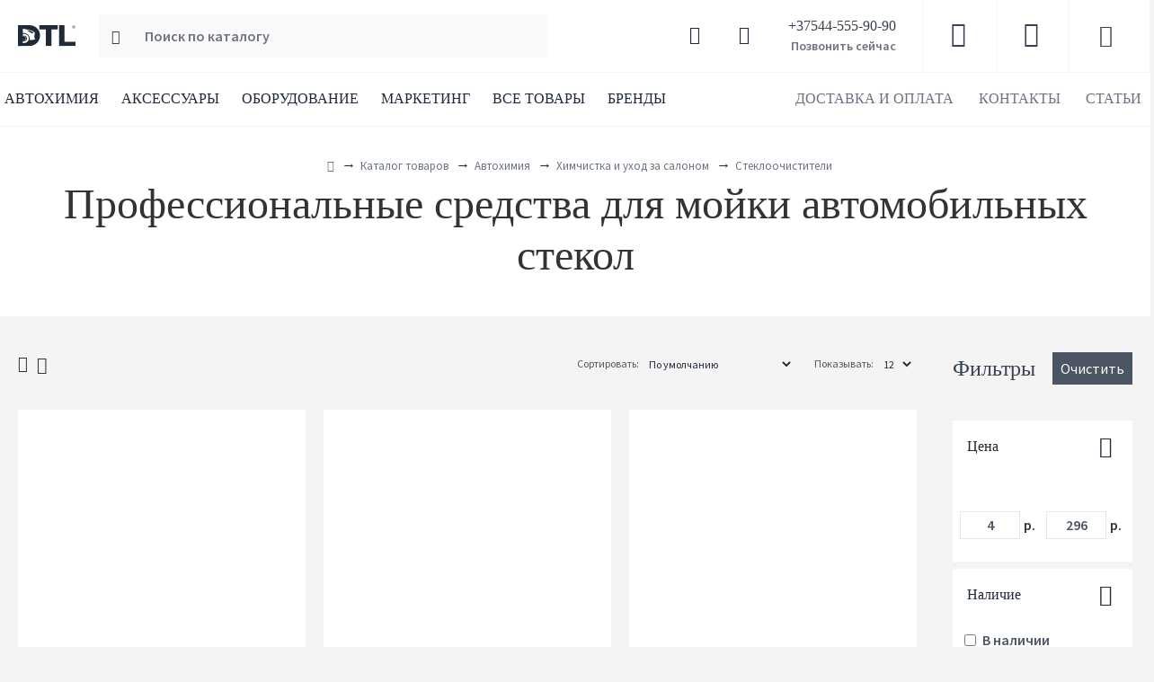

--- FILE ---
content_type: text/html; charset=utf-8
request_url: https://dtl.by/katalog/avtoximiya/ximchistka-i-uxod-za-salonom/stekloochistiteli
body_size: 121642
content:
<!DOCTYPE html>
<html dir="ltr" lang="ru" class="desktop mac chrome chrome131 webkit oc20 is-guest store-0 skin-2 desktop-header-active mobile-sticky route-product-category category-325 layout-3 one-column column-right" data-jv="3.0.38" data-ov="2.3.0.2.3">
<head typeof="og:website">
<meta charset="UTF-8" />
<meta name="viewport" content="width=device-width, initial-scale=1.0">
<meta http-equiv="X-UA-Compatible" content="IE=edge">
<title>Стеклоочистители для автомобиля - купить в Минске</title>
<base href="https://dtl.by/" />
<meta name="description" content="Стеклоочистители для авто ✓ Без разводов ✓ Удаление всех загрязнений ✓ Кристальная прозрачность ✓ Профессиональные составы ✓ Доставка по Беларуси" />
<meta name="keywords" content="стеклоочиститель авто, средство для мойки стекол, очиститель лобового стекла, мойка стекол без разводов, купить стеклоочиститель Минск" />
<meta property="fb:app_id" content=""/>
<meta property="og:type" content="website"/>
<meta property="og:title" content="Стеклоочистители"/>
<meta property="og:url" content="https://dtl.by/stekloochistiteli"/>
<meta property="og:image" content="https://dtl.by/image/cache/catalog/placeholder240x240-51-600x315.jpg"/>
<meta property="og:image:width" content="600"/>
<meta property="og:image:height" content="315"/>
<meta property="og:description" content="Профессиональные составы для мойки и очистки автомобильных стекол. Специализированные средства для удаления всех типов загрязнений, разводов, пленки и создания кристальной прозрачности всех стеклянных поверхностей автомобиля без повреждения тонировки и покрытий.

Типы загрязнений автомобильных стеко"/>
<meta name="twitter:card" content="summary"/>
<meta name="twitter:title" content="Стеклоочистители"/>
<meta name="twitter:image" content="https://dtl.by/image/cache/catalog/placeholder240x240-51-200x200.jpg"/>
<meta name="twitter:image:width" content="200"/>
<meta name="twitter:image:height" content="200"/>
<meta name="twitter:description" content="Профессиональные составы для мойки и очистки автомобильных стекол. Специализированные средства для удаления всех типов загрязнений, разводов, пленки и создания кристальной прозрачности всех стеклянных поверхностей автомобиля без повреждения тонировки и покрытий.

Типы загрязнений автомобильных стеко"/>
<script>window['Journal'] = {"isPopup":false,"isPhone":false,"isTablet":false,"isDesktop":true,"filterUrlValuesSeparator":",","countdownDay":"Day","countdownHour":"Hour","countdownMin":"Min","countdownSec":"Sec","globalPageColumnLeftTabletStatus":false,"globalPageColumnRightTabletStatus":false,"scrollTop":true,"scrollToTop":false,"notificationHideAfter":"2000","quickviewPageStyleCloudZoomStatus":true,"quickviewPageStyleAdditionalImagesCarousel":true,"quickviewPageStyleAdditionalImagesCarouselStyleSpeed":"500","quickviewPageStyleAdditionalImagesCarouselStyleAutoPlay":false,"quickviewPageStyleAdditionalImagesCarouselStylePauseOnHover":true,"quickviewPageStyleAdditionalImagesCarouselStyleDelay":"3000","quickviewPageStyleAdditionalImagesCarouselStyleLoop":false,"quickviewPageStyleAdditionalImagesHeightAdjustment":"5","quickviewPageStylePriceUpdate":true,"quickviewPageStyleOptionsSelect":"all","quickviewText":"\u0411\u044b\u0441\u0442\u0440\u044b\u0439 \u043f\u0440\u043e\u0441\u043c\u043e\u0442\u0440","mobileHeaderOn":"tablet","subcategoriesCarouselStyleSpeed":"500","subcategoriesCarouselStyleAutoPlay":false,"subcategoriesCarouselStylePauseOnHover":true,"subcategoriesCarouselStyleDelay":"3000","subcategoriesCarouselStyleLoop":false,"productPageStyleImageCarouselStyleSpeed":"500","productPageStyleImageCarouselStyleAutoPlay":false,"productPageStyleImageCarouselStylePauseOnHover":true,"productPageStyleImageCarouselStyleDelay":"3000","productPageStyleImageCarouselStyleLoop":false,"productPageStyleCloudZoomStatus":true,"productPageStyleCloudZoomPosition":"standard","productPageStyleAdditionalImagesCarousel":true,"productPageStyleAdditionalImagesCarouselStyleSpeed":"500","productPageStyleAdditionalImagesCarouselStyleAutoPlay":false,"productPageStyleAdditionalImagesCarouselStylePauseOnHover":true,"productPageStyleAdditionalImagesCarouselStyleDelay":"3000","productPageStyleAdditionalImagesCarouselStyleLoop":false,"productPageStyleAdditionalImagesHeightAdjustment":"","productPageStylePriceUpdate":true,"productPageStyleOptionsSelect":"all","infiniteScrollStatus":true,"infiniteScrollOffset":"4","infiniteScrollLoadPrev":"\u0417\u0430\u0433\u0440\u0443\u0437\u0438\u0442\u044c \u043f\u0440\u0435\u0434\u044b\u0434\u0443\u0449\u0438\u0435 \u043f\u0440\u043e\u0434\u0443\u043a\u0442\u044b","infiniteScrollLoadNext":"\u0417\u0430\u0433\u0440\u0443\u0437\u0438\u0442\u044c \u0441\u043b\u0435\u0434\u0443\u044e\u0449\u0438\u0435 \u043f\u0440\u043e\u0434\u0443\u043a\u0442\u044b","infiniteScrollLoading":"\u0437\u0430\u0433\u0440\u0443\u0437\u043a\u0430...","infiniteScrollNoneLeft":"\u0412\u044b \u0434\u043e\u0441\u0442\u0438\u0433\u043b\u0438 \u043a\u043e\u043d\u0446\u0430 \u0441\u043f\u0438\u0441\u043a\u0430.","headerHeight":"80","headerCompactHeight":"50","mobileMenuOn":"","searchStyleSearchAutoSuggestStatus":true,"searchStyleSearchAutoSuggestDescription":true,"headerMiniSearchDisplay":"default","stickyStatus":true,"stickyFullHomePadding":false,"stickyFullwidth":true,"stickyAt":"","stickyHeight":"","headerTopBarHeight":"40","topBarStatus":false,"headerType":"classic","headerMobileHeight":"60","headerMobileStickyStatus":true,"headerMobileTopBarVisibility":false,"headerMobileTopBarHeight":"30","checkoutUrl":"https:\/\/dtl.by\/index.php?route=checkout\/checkout","currency_left":"","currency_right":"\u0440.","currency_decimal":".","currency_thousand":" ","mobileFilterButtonText":"\u0424\u0438\u043b\u044c\u0442\u0440 \u0442\u043e\u0432\u0430\u0440\u043e\u0432","filterBase":"https:\/\/dtl.by\/katalog\/avtoximiya\/ximchistka-i-uxod-za-salonom\/stekloochistiteli","headerNotice":[{"m":56,"c":"9e4f882c"}],"columnsCount":1};</script>
<script>(function () {
	if (Journal['isPhone']) {
		return;
	}

	var wrappers = ['search', 'cart', 'cart-content', 'logo', 'language', 'currency'];
	var documentClassList = document.documentElement.classList;

	function extractClassList() {
		return ['desktop', 'tablet', 'phone', 'desktop-header-active', 'mobile-header-active', 'mobile-menu-active'].filter(function (cls) {
			return documentClassList.contains(cls);
		});
	}

	function mqr(mqls, listener) {
		Object.keys(mqls).forEach(function (k) {
			mqls[k].addListener(listener);
		});

		listener();
	}

	function mobileMenu() {
		console.warn('mobile menu!');

		var element = document.querySelector('#main-menu');
		var wrapper = document.querySelector('.mobile-main-menu-wrapper');

		if (element && wrapper) {
			wrapper.appendChild(element);
		}

		var main_menu = document.querySelector('.main-menu');

		if (main_menu) {
			main_menu.classList.add('accordion-menu');
		}

		document.querySelectorAll('.main-menu .dropdown-toggle').forEach(function (element) {
			element.classList.remove('dropdown-toggle');
			element.classList.add('collapse-toggle');
			element.removeAttribute('data-toggle');
		});

		document.querySelectorAll('.main-menu .dropdown-menu').forEach(function (element) {
			element.classList.remove('dropdown-menu');
			element.classList.remove('j-dropdown');
			element.classList.add('collapse');
		});
	}

	function desktopMenu() {
		console.warn('desktop menu!');

		var element = document.querySelector('#main-menu');
		var wrapper = document.querySelector('.desktop-main-menu-wrapper');

		if (element && wrapper) {
			wrapper.insertBefore(element, document.querySelector('#main-menu-2'));
		}

		var main_menu = document.querySelector('.main-menu');

		if (main_menu) {
			main_menu.classList.remove('accordion-menu');
		}

		document.querySelectorAll('.main-menu .collapse-toggle').forEach(function (element) {
			element.classList.add('dropdown-toggle');
			element.classList.remove('collapse-toggle');
			element.setAttribute('data-toggle', 'dropdown');
		});

		document.querySelectorAll('.main-menu .collapse').forEach(function (element) {
			element.classList.add('dropdown-menu');
			element.classList.add('j-dropdown');
			element.classList.remove('collapse');
		});

		document.body.classList.remove('mobile-wrapper-open');
	}

	function mobileHeader() {
		console.warn('mobile header!');

		Object.keys(wrappers).forEach(function (k) {
			var element = document.querySelector('#' + wrappers[k]);
			var wrapper = document.querySelector('.mobile-' + wrappers[k] + '-wrapper');

			if (element && wrapper) {
				wrapper.appendChild(element);
			}

			if (wrappers[k] === 'cart-content') {
				if (element) {
					element.classList.remove('j-dropdown');
					element.classList.remove('dropdown-menu');
				}
			}
		});

		var search = document.querySelector('#search');
		var cart = document.querySelector('#cart');

		if (search && (Journal['searchStyle'] === 'full')) {
			search.classList.remove('full-search');
			search.classList.add('mini-search');
		}

		if (cart && (Journal['cartStyle'] === 'full')) {
			cart.classList.remove('full-cart');
			cart.classList.add('mini-cart')
		}
	}

	function desktopHeader() {
		console.warn('desktop header!');

		Object.keys(wrappers).forEach(function (k) {
			var element = document.querySelector('#' + wrappers[k]);
			var wrapper = document.querySelector('.desktop-' + wrappers[k] + '-wrapper');

			if (wrappers[k] === 'cart-content') {
				if (element) {
					element.classList.add('j-dropdown');
					element.classList.add('dropdown-menu');
					document.querySelector('#cart').appendChild(element);
				}
			} else {
				if (element && wrapper) {
					wrapper.appendChild(element);
				}
			}
		});

		var search = document.querySelector('#search');
		var cart = document.querySelector('#cart');

		if (search && (Journal['searchStyle'] === 'full')) {
			search.classList.remove('mini-search');
			search.classList.add('full-search');
		}

		if (cart && (Journal['cartStyle'] === 'full')) {
			cart.classList.remove('mini-cart');
			cart.classList.add('full-cart');
		}

		documentClassList.remove('mobile-cart-content-container-open');
		documentClassList.remove('mobile-main-menu-container-open');
		documentClassList.remove('mobile-overlay');
	}

	function moveElements(classList) {
		if (classList.includes('mobile-header-active')) {
			mobileHeader();
			mobileMenu();
		} else if (classList.includes('mobile-menu-active')) {
			desktopHeader();
			mobileMenu();
		} else {
			desktopHeader();
			desktopMenu();
		}
	}

	var mqls = {
		phone: window.matchMedia('(max-width: 768px)'),
		tablet: window.matchMedia('(max-width: 1023px)'),
		menu: window.matchMedia('(max-width: ' + Journal['mobileMenuOn'] + 'px)')
	};

	mqr(mqls, function () {
		var oldClassList = extractClassList();

		if (Journal['isDesktop']) {
			if (mqls.phone.matches) {
				documentClassList.remove('desktop');
				documentClassList.remove('tablet');
				documentClassList.add('mobile');
				documentClassList.add('phone');
			} else if (mqls.tablet.matches) {
				documentClassList.remove('desktop');
				documentClassList.remove('phone');
				documentClassList.add('mobile');
				documentClassList.add('tablet');
			} else {
				documentClassList.remove('mobile');
				documentClassList.remove('phone');
				documentClassList.remove('tablet');
				documentClassList.add('desktop');
			}

			if (documentClassList.contains('phone') || (documentClassList.contains('tablet') && Journal['mobileHeaderOn'] === 'tablet')) {
				documentClassList.remove('desktop-header-active');
				documentClassList.add('mobile-header-active');
			} else {
				documentClassList.remove('mobile-header-active');
				documentClassList.add('desktop-header-active');
			}
		}

		if (documentClassList.contains('desktop-header-active') && mqls.menu.matches) {
			documentClassList.add('mobile-menu-active');
		} else {
			documentClassList.remove('mobile-menu-active');
		}

		var newClassList = extractClassList();

		if (oldClassList.join(' ') !== newClassList.join(' ')) {
			if (document.readyState === 'loading') {
				document.addEventListener('DOMContentLoaded', function () {
					moveElements(newClassList);
				});
			} else {
				moveElements(newClassList);
			}
		}
	});

})();

(function () {
	var cookies = {};
	var style = document.createElement('style');
	var documentClassList = document.documentElement.classList;

	document.head.appendChild(style);

	document.cookie.split('; ').forEach(function (c) {
		var cc = c.split('=');
		cookies[cc[0]] = cc[1];
	});

	if (Journal['popup']) {
		for (var i in Journal['popup']) {
			if (!cookies['p-' + Journal['popup'][i]['c']]) {
				documentClassList.add('popup-open');
				documentClassList.add('popup-center');
				break;
			}
		}
	}

	if (Journal['notification']) {
		for (var i in Journal['notification']) {
			if (cookies['n-' + Journal['notification'][i]['c']]) {
				style.sheet.insertRule('.module-notification-' + Journal['notification'][i]['m'] + '{ display:none }');
			}
		}
	}

	if (Journal['headerNotice']) {
		for (var i in Journal['headerNotice']) {
			if (cookies['hn-' + Journal['headerNotice'][i]['c']]) {
				style.sheet.insertRule('.module-header_notice-' + Journal['headerNotice'][i]['m'] + '{ display:none }');
			}
		}
	}

	if (Journal['layoutNotice']) {
		for (var i in Journal['layoutNotice']) {
			if (cookies['ln-' + Journal['layoutNotice'][i]['c']]) {
				style.sheet.insertRule('.module-layout_notice-' + Journal['layoutNotice'][i]['m'] + '{ display:none }');
			}
		}
	}
})();
</script>
<script>WebFontConfig = { google: { families: ["Source+Sans+Pro:600,400:latin-ext,cyrillic-ext"] } };</script>
<style>html{font-family:sans-serif;-webkit-text-size-adjust:100%;-ms-text-size-adjust:100%}body{margin:0}article,aside,details,figcaption,figure,footer,header,hgroup,main,menu,nav,section,summary{display:block}audio,canvas,progress,video{display:inline-block;vertical-align:baseline}audio:not([controls]){display:none;height:0}[hidden],template{display:none}a{background-color:transparent}a:active,a:hover{outline:0}abbr[title]{border-bottom:1px dotted}b,strong{font-weight:700}dfn{font-style:italic}h1{margin:.67em 0;font-size:2em}mark{color:#000;background:#ff0}small{font-size:80%}sub,sup{position:relative;font-size:75%;line-height:0;vertical-align:baseline}sup{top:-.5em}sub{bottom:-.25em}img{border:0}svg:not(:root){overflow:hidden}figure{margin:1em
40px}hr{height:0;-webkit-box-sizing:content-box;-moz-box-sizing:content-box;box-sizing:content-box}pre{overflow:auto}code,kbd,pre,samp{font-family:monospace,monospace;font-size:1em}button,input,optgroup,select,textarea{margin:0;font:inherit;color:inherit}button{overflow:visible}button,select{text-transform:none}button,html input[type=button],input[type=reset],input[type=submit]{-webkit-appearance:button;cursor:pointer}button[disabled],html input[disabled]{cursor:default}button::-moz-focus-inner,input::-moz-focus-inner{padding:0;border:0}input{line-height:normal}input[type=checkbox],input[type=radio]{-webkit-box-sizing:border-box;-moz-box-sizing:border-box;box-sizing:border-box;padding:0}input[type=number]::-webkit-inner-spin-button,input[type=number]::-webkit-outer-spin-button{height:auto}input[type=search]{-webkit-box-sizing:content-box;-moz-box-sizing:content-box;box-sizing:content-box;-webkit-appearance:textfield}input[type=search]::-webkit-search-cancel-button,input[type=search]::-webkit-search-decoration{-webkit-appearance:none}fieldset{padding:.35em .625em .75em;margin:0
2px;border:1px
solid silver}legend{padding:0;border:0}textarea{overflow:auto}optgroup{font-weight:700}table{border-spacing:0;border-collapse:collapse}td,th{padding:0}@media
print{*,:after,:before{color:#000!important;text-shadow:none!important;background:0 0!important;-webkit-box-shadow:none!important;box-shadow:none!important}a,a:visited{text-decoration:underline}a[href]:after{content:" (" attr(href) ")"}abbr[title]:after{content:" (" attr(title) ")"}a[href^="javascript:"]:after,a[href^="#"]:after{content:""}blockquote,pre{border:1px
solid #999;page-break-inside:avoid}thead{display:table-header-group}img,tr{page-break-inside:avoid}img{max-width:100%!important}h2,h3,p{orphans:3;widows:3}h2,h3{page-break-after:avoid}.navbar{display:none}.btn>.caret,.dropup>.btn>.caret{border-top-color:#000!important}.label{border:1px
solid #000}.table{border-collapse:collapse!important}.table td,.table
th{background-color:#fff!important}.table-bordered td,.table-bordered
th{border:1px
solid #ddd!important}}@font-face{font-family:'Glyphicons Halflings';src:url(/catalog/view/javascript/bootstrap/fonts/glyphicons-halflings-regular.eot);src:url(/catalog/view/javascript/bootstrap/fonts/glyphicons-halflings-regular.eot?#iefix) format('embedded-opentype'),url(/catalog/view/javascript/bootstrap/fonts/glyphicons-halflings-regular.woff2) format('woff2'),url(/catalog/view/javascript/bootstrap/fonts/glyphicons-halflings-regular.woff) format('woff'),url(/catalog/view/javascript/bootstrap/fonts/glyphicons-halflings-regular.ttf) format('truetype'),url(/catalog/view/javascript/bootstrap/fonts/glyphicons-halflings-regular.svg#glyphicons_halflingsregular) format('svg')}.glyphicon{position:relative;top:1px;display:inline-block;font-family:'Glyphicons Halflings';font-style:normal;font-weight:400;line-height:1;-webkit-font-smoothing:antialiased;-moz-osx-font-smoothing:grayscale}.glyphicon-asterisk:before{content:"\2a"}.glyphicon-plus:before{content:"\2b"}.glyphicon-eur:before,.glyphicon-euro:before{content:"\20ac"}.glyphicon-minus:before{content:"\2212"}.glyphicon-cloud:before{content:"\2601"}.glyphicon-envelope:before{content:"\2709"}.glyphicon-pencil:before{content:"\270f"}.glyphicon-glass:before{content:"\e001"}.glyphicon-music:before{content:"\e002"}.glyphicon-search:before{content:"\e003"}.glyphicon-heart:before{content:"\e005"}.glyphicon-star:before{content:"\e006"}.glyphicon-star-empty:before{content:"\e007"}.glyphicon-user:before{content:"\e008"}.glyphicon-film:before{content:"\e009"}.glyphicon-th-large:before{content:"\e010"}.glyphicon-th:before{content:"\e011"}.glyphicon-th-list:before{content:"\e012"}.glyphicon-ok:before{content:"\e013"}.glyphicon-remove:before{content:"\e014"}.glyphicon-zoom-in:before{content:"\e015"}.glyphicon-zoom-out:before{content:"\e016"}.glyphicon-off:before{content:"\e017"}.glyphicon-signal:before{content:"\e018"}.glyphicon-cog:before{content:"\e019"}.glyphicon-trash:before{content:"\e020"}.glyphicon-home:before{content:"\e021"}.glyphicon-file:before{content:"\e022"}.glyphicon-time:before{content:"\e023"}.glyphicon-road:before{content:"\e024"}.glyphicon-download-alt:before{content:"\e025"}.glyphicon-download:before{content:"\e026"}.glyphicon-upload:before{content:"\e027"}.glyphicon-inbox:before{content:"\e028"}.glyphicon-play-circle:before{content:"\e029"}.glyphicon-repeat:before{content:"\e030"}.glyphicon-refresh:before{content:"\e031"}.glyphicon-list-alt:before{content:"\e032"}.glyphicon-lock:before{content:"\e033"}.glyphicon-flag:before{content:"\e034"}.glyphicon-headphones:before{content:"\e035"}.glyphicon-volume-off:before{content:"\e036"}.glyphicon-volume-down:before{content:"\e037"}.glyphicon-volume-up:before{content:"\e038"}.glyphicon-qrcode:before{content:"\e039"}.glyphicon-barcode:before{content:"\e040"}.glyphicon-tag:before{content:"\e041"}.glyphicon-tags:before{content:"\e042"}.glyphicon-book:before{content:"\e043"}.glyphicon-bookmark:before{content:"\e044"}.glyphicon-print:before{content:"\e045"}.glyphicon-camera:before{content:"\e046"}.glyphicon-font:before{content:"\e047"}.glyphicon-bold:before{content:"\e048"}.glyphicon-italic:before{content:"\e049"}.glyphicon-text-height:before{content:"\e050"}.glyphicon-text-width:before{content:"\e051"}.glyphicon-align-left:before{content:"\e052"}.glyphicon-align-center:before{content:"\e053"}.glyphicon-align-right:before{content:"\e054"}.glyphicon-align-justify:before{content:"\e055"}.glyphicon-list:before{content:"\e056"}.glyphicon-indent-left:before{content:"\e057"}.glyphicon-indent-right:before{content:"\e058"}.glyphicon-facetime-video:before{content:"\e059"}.glyphicon-picture:before{content:"\e060"}.glyphicon-map-marker:before{content:"\e062"}.glyphicon-adjust:before{content:"\e063"}.glyphicon-tint:before{content:"\e064"}.glyphicon-edit:before{content:"\e065"}.glyphicon-share:before{content:"\e066"}.glyphicon-check:before{content:"\e067"}.glyphicon-move:before{content:"\e068"}.glyphicon-step-backward:before{content:"\e069"}.glyphicon-fast-backward:before{content:"\e070"}.glyphicon-backward:before{content:"\e071"}.glyphicon-play:before{content:"\e072"}.glyphicon-pause:before{content:"\e073"}.glyphicon-stop:before{content:"\e074"}.glyphicon-forward:before{content:"\e075"}.glyphicon-fast-forward:before{content:"\e076"}.glyphicon-step-forward:before{content:"\e077"}.glyphicon-eject:before{content:"\e078"}.glyphicon-chevron-left:before{content:"\e079"}.glyphicon-chevron-right:before{content:"\e080"}.glyphicon-plus-sign:before{content:"\e081"}.glyphicon-minus-sign:before{content:"\e082"}.glyphicon-remove-sign:before{content:"\e083"}.glyphicon-ok-sign:before{content:"\e084"}.glyphicon-question-sign:before{content:"\e085"}.glyphicon-info-sign:before{content:"\e086"}.glyphicon-screenshot:before{content:"\e087"}.glyphicon-remove-circle:before{content:"\e088"}.glyphicon-ok-circle:before{content:"\e089"}.glyphicon-ban-circle:before{content:"\e090"}.glyphicon-arrow-left:before{content:"\e091"}.glyphicon-arrow-right:before{content:"\e092"}.glyphicon-arrow-up:before{content:"\e093"}.glyphicon-arrow-down:before{content:"\e094"}.glyphicon-share-alt:before{content:"\e095"}.glyphicon-resize-full:before{content:"\e096"}.glyphicon-resize-small:before{content:"\e097"}.glyphicon-exclamation-sign:before{content:"\e101"}.glyphicon-gift:before{content:"\e102"}.glyphicon-leaf:before{content:"\e103"}.glyphicon-fire:before{content:"\e104"}.glyphicon-eye-open:before{content:"\e105"}.glyphicon-eye-close:before{content:"\e106"}.glyphicon-warning-sign:before{content:"\e107"}.glyphicon-plane:before{content:"\e108"}.glyphicon-calendar:before{content:"\e109"}.glyphicon-random:before{content:"\e110"}.glyphicon-comment:before{content:"\e111"}.glyphicon-magnet:before{content:"\e112"}.glyphicon-chevron-up:before{content:"\e113"}.glyphicon-chevron-down:before{content:"\e114"}.glyphicon-retweet:before{content:"\e115"}.glyphicon-shopping-cart:before{content:"\e116"}.glyphicon-folder-close:before{content:"\e117"}.glyphicon-folder-open:before{content:"\e118"}.glyphicon-resize-vertical:before{content:"\e119"}.glyphicon-resize-horizontal:before{content:"\e120"}.glyphicon-hdd:before{content:"\e121"}.glyphicon-bullhorn:before{content:"\e122"}.glyphicon-bell:before{content:"\e123"}.glyphicon-certificate:before{content:"\e124"}.glyphicon-thumbs-up:before{content:"\e125"}.glyphicon-thumbs-down:before{content:"\e126"}.glyphicon-hand-right:before{content:"\e127"}.glyphicon-hand-left:before{content:"\e128"}.glyphicon-hand-up:before{content:"\e129"}.glyphicon-hand-down:before{content:"\e130"}.glyphicon-circle-arrow-right:before{content:"\e131"}.glyphicon-circle-arrow-left:before{content:"\e132"}.glyphicon-circle-arrow-up:before{content:"\e133"}.glyphicon-circle-arrow-down:before{content:"\e134"}.glyphicon-globe:before{content:"\e135"}.glyphicon-wrench:before{content:"\e136"}.glyphicon-tasks:before{content:"\e137"}.glyphicon-filter:before{content:"\e138"}.glyphicon-briefcase:before{content:"\e139"}.glyphicon-fullscreen:before{content:"\e140"}.glyphicon-dashboard:before{content:"\e141"}.glyphicon-paperclip:before{content:"\e142"}.glyphicon-heart-empty:before{content:"\e143"}.glyphicon-link:before{content:"\e144"}.glyphicon-phone:before{content:"\e145"}.glyphicon-pushpin:before{content:"\e146"}.glyphicon-usd:before{content:"\e148"}.glyphicon-gbp:before{content:"\e149"}.glyphicon-sort:before{content:"\e150"}.glyphicon-sort-by-alphabet:before{content:"\e151"}.glyphicon-sort-by-alphabet-alt:before{content:"\e152"}.glyphicon-sort-by-order:before{content:"\e153"}.glyphicon-sort-by-order-alt:before{content:"\e154"}.glyphicon-sort-by-attributes:before{content:"\e155"}.glyphicon-sort-by-attributes-alt:before{content:"\e156"}.glyphicon-unchecked:before{content:"\e157"}.glyphicon-expand:before{content:"\e158"}.glyphicon-collapse-down:before{content:"\e159"}.glyphicon-collapse-up:before{content:"\e160"}.glyphicon-log-in:before{content:"\e161"}.glyphicon-flash:before{content:"\e162"}.glyphicon-log-out:before{content:"\e163"}.glyphicon-new-window:before{content:"\e164"}.glyphicon-record:before{content:"\e165"}.glyphicon-save:before{content:"\e166"}.glyphicon-open:before{content:"\e167"}.glyphicon-saved:before{content:"\e168"}.glyphicon-import:before{content:"\e169"}.glyphicon-export:before{content:"\e170"}.glyphicon-send:before{content:"\e171"}.glyphicon-floppy-disk:before{content:"\e172"}.glyphicon-floppy-saved:before{content:"\e173"}.glyphicon-floppy-remove:before{content:"\e174"}.glyphicon-floppy-save:before{content:"\e175"}.glyphicon-floppy-open:before{content:"\e176"}.glyphicon-credit-card:before{content:"\e177"}.glyphicon-transfer:before{content:"\e178"}.glyphicon-cutlery:before{content:"\e179"}.glyphicon-header:before{content:"\e180"}.glyphicon-compressed:before{content:"\e181"}.glyphicon-earphone:before{content:"\e182"}.glyphicon-phone-alt:before{content:"\e183"}.glyphicon-tower:before{content:"\e184"}.glyphicon-stats:before{content:"\e185"}.glyphicon-sd-video:before{content:"\e186"}.glyphicon-hd-video:before{content:"\e187"}.glyphicon-subtitles:before{content:"\e188"}.glyphicon-sound-stereo:before{content:"\e189"}.glyphicon-sound-dolby:before{content:"\e190"}.glyphicon-sound-5-1:before{content:"\e191"}.glyphicon-sound-6-1:before{content:"\e192"}.glyphicon-sound-7-1:before{content:"\e193"}.glyphicon-copyright-mark:before{content:"\e194"}.glyphicon-registration-mark:before{content:"\e195"}.glyphicon-cloud-download:before{content:"\e197"}.glyphicon-cloud-upload:before{content:"\e198"}.glyphicon-tree-conifer:before{content:"\e199"}.glyphicon-tree-deciduous:before{content:"\e200"}.glyphicon-cd:before{content:"\e201"}.glyphicon-save-file:before{content:"\e202"}.glyphicon-open-file:before{content:"\e203"}.glyphicon-level-up:before{content:"\e204"}.glyphicon-copy:before{content:"\e205"}.glyphicon-paste:before{content:"\e206"}.glyphicon-alert:before{content:"\e209"}.glyphicon-equalizer:before{content:"\e210"}.glyphicon-king:before{content:"\e211"}.glyphicon-queen:before{content:"\e212"}.glyphicon-pawn:before{content:"\e213"}.glyphicon-bishop:before{content:"\e214"}.glyphicon-knight:before{content:"\e215"}.glyphicon-baby-formula:before{content:"\e216"}.glyphicon-tent:before{content:"\26fa"}.glyphicon-blackboard:before{content:"\e218"}.glyphicon-bed:before{content:"\e219"}.glyphicon-apple:before{content:"\f8ff"}.glyphicon-erase:before{content:"\e221"}.glyphicon-hourglass:before{content:"\231b"}.glyphicon-lamp:before{content:"\e223"}.glyphicon-duplicate:before{content:"\e224"}.glyphicon-piggy-bank:before{content:"\e225"}.glyphicon-scissors:before{content:"\e226"}.glyphicon-bitcoin:before{content:"\e227"}.glyphicon-btc:before{content:"\e227"}.glyphicon-xbt:before{content:"\e227"}.glyphicon-yen:before{content:"\00a5"}.glyphicon-jpy:before{content:"\00a5"}.glyphicon-ruble:before{content:"\20bd"}.glyphicon-rub:before{content:"\20bd"}.glyphicon-scale:before{content:"\e230"}.glyphicon-ice-lolly:before{content:"\e231"}.glyphicon-ice-lolly-tasted:before{content:"\e232"}.glyphicon-education:before{content:"\e233"}.glyphicon-option-horizontal:before{content:"\e234"}.glyphicon-option-vertical:before{content:"\e235"}.glyphicon-menu-hamburger:before{content:"\e236"}.glyphicon-modal-window:before{content:"\e237"}.glyphicon-oil:before{content:"\e238"}.glyphicon-grain:before{content:"\e239"}.glyphicon-sunglasses:before{content:"\e240"}.glyphicon-text-size:before{content:"\e241"}.glyphicon-text-color:before{content:"\e242"}.glyphicon-text-background:before{content:"\e243"}.glyphicon-object-align-top:before{content:"\e244"}.glyphicon-object-align-bottom:before{content:"\e245"}.glyphicon-object-align-horizontal:before{content:"\e246"}.glyphicon-object-align-left:before{content:"\e247"}.glyphicon-object-align-vertical:before{content:"\e248"}.glyphicon-object-align-right:before{content:"\e249"}.glyphicon-triangle-right:before{content:"\e250"}.glyphicon-triangle-left:before{content:"\e251"}.glyphicon-triangle-bottom:before{content:"\e252"}.glyphicon-triangle-top:before{content:"\e253"}.glyphicon-console:before{content:"\e254"}.glyphicon-superscript:before{content:"\e255"}.glyphicon-subscript:before{content:"\e256"}.glyphicon-menu-left:before{content:"\e257"}.glyphicon-menu-right:before{content:"\e258"}.glyphicon-menu-down:before{content:"\e259"}.glyphicon-menu-up:before{content:"\e260"}*{-webkit-box-sizing:border-box;-moz-box-sizing:border-box;box-sizing:border-box}:after,:before{-webkit-box-sizing:border-box;-moz-box-sizing:border-box;box-sizing:border-box}html{font-size:10px;-webkit-tap-highlight-color:rgba(0,0,0,0)}body{font-family:"Helvetica Neue",Helvetica,Arial,sans-serif;font-size:14px;line-height:1.42857143;color:#333;background-color:#fff}button,input,select,textarea{font-family:inherit;font-size:inherit;line-height:inherit}a{color:#337ab7;text-decoration:none}a:focus,a:hover{color:#23527c;text-decoration:underline}a:focus{outline:thin dotted;outline:5px
auto -webkit-focus-ring-color;outline-offset:-2px}figure{margin:0}img{vertical-align:middle}.carousel-inner>.item>a>img,.carousel-inner>.item>img,.img-responsive,.thumbnail a>img,.thumbnail>img{display:block;max-width:100%;height:auto}.img-rounded{border-radius:6px}.img-thumbnail{display:inline-block;max-width:100%;height:auto;padding:4px;line-height:1.42857143;background-color:#fff;border:1px
solid #ddd;border-radius:4px;-webkit-transition:all .2s ease-in-out;-o-transition:all .2s ease-in-out;transition:all .2s ease-in-out}.img-circle{border-radius:50%}hr{margin-top:20px;margin-bottom:20px;border:0;border-top:1px solid #eee}.sr-only{position:absolute;width:1px;height:1px;padding:0;margin:-1px;overflow:hidden;clip:rect(0,0,0,0);border:0}.sr-only-focusable:active,.sr-only-focusable:focus{position:static;width:auto;height:auto;margin:0;overflow:visible;clip:auto}[role=button]{cursor:pointer}.h1,.h2,.h3,.h4,.h5,.h6,h1,h2,h3,h4,h5,h6{font-family:inherit;font-weight:500;line-height:1.1;color:inherit}.h1 .small,.h1 small,.h2 .small,.h2 small,.h3 .small,.h3 small,.h4 .small,.h4 small,.h5 .small,.h5 small,.h6 .small,.h6 small,h1 .small,h1 small,h2 .small,h2 small,h3 .small,h3 small,h4 .small,h4 small,h5 .small,h5 small,h6 .small,h6
small{font-weight:400;line-height:1;color:#777}.h1,.h2,.h3,h1,h2,h3{margin-top:20px;margin-bottom:10px}.h1 .small,.h1 small,.h2 .small,.h2 small,.h3 .small,.h3 small,h1 .small,h1 small,h2 .small,h2 small,h3 .small,h3
small{font-size:65%}.h4,.h5,.h6,h4,h5,h6{margin-top:10px;margin-bottom:10px}.h4 .small,.h4 small,.h5 .small,.h5 small,.h6 .small,.h6 small,h4 .small,h4 small,h5 .small,h5 small,h6 .small,h6
small{font-size:75%}.h1,h1{font-size:36px}.h2,h2{font-size:30px}.h3,h3{font-size:24px}.h4,h4{font-size:18px}.h5,h5{font-size:14px}.h6,h6{font-size:12px}p{margin:0
0 10px}.lead{margin-bottom:20px;font-size:16px;font-weight:300;line-height:1.4}@media (min-width:768px){.lead{font-size:21px}}.small,small{font-size:85%}.mark,mark{padding:.2em;background-color:#fcf8e3}.text-left{text-align:left}.text-right{text-align:right}.text-center{text-align:center}.text-justify{text-align:justify}.text-nowrap{white-space:nowrap}.text-lowercase{text-transform:lowercase}.text-uppercase{text-transform:uppercase}.text-capitalize{text-transform:capitalize}.text-muted{color:#777}.text-primary{color:#337ab7}a.text-primary:focus,a.text-primary:hover{color:#286090}.text-success{color:#3c763d}a.text-success:focus,a.text-success:hover{color:#2b542c}.text-info{color:#31708f}a.text-info:focus,a.text-info:hover{color:#245269}.text-warning{color:#8a6d3b}a.text-warning:focus,a.text-warning:hover{color:#66512c}.text-danger{color:#a94442}a.text-danger:focus,a.text-danger:hover{color:#843534}.bg-primary{color:#fff;background-color:#337ab7}a.bg-primary:focus,a.bg-primary:hover{background-color:#286090}.bg-success{background-color:#dff0d8}a.bg-success:focus,a.bg-success:hover{background-color:#c1e2b3}.bg-info{background-color:#d9edf7}a.bg-info:focus,a.bg-info:hover{background-color:#afd9ee}.bg-warning{background-color:#fcf8e3}a.bg-warning:focus,a.bg-warning:hover{background-color:#f7ecb5}.bg-danger{background-color:#f2dede}a.bg-danger:focus,a.bg-danger:hover{background-color:#e4b9b9}.page-header{padding-bottom:9px;margin:40px
0 20px;border-bottom:1px solid #eee}ol,ul{margin-top:0;margin-bottom:10px}ol ol,ol ul,ul ol,ul
ul{margin-bottom:0}.list-unstyled{padding-left:0;list-style:none}.list-inline{padding-left:0;margin-left:-5px;list-style:none}.list-inline>li{display:inline-block;padding-right:5px;padding-left:5px}dl{margin-top:0;margin-bottom:20px}dd,dt{line-height:1.42857143}dt{font-weight:700}dd{margin-left:0}@media (min-width:768px){.dl-horizontal
dt{float:left;width:160px;overflow:hidden;clear:left;text-align:right;text-overflow:ellipsis;white-space:nowrap}.dl-horizontal
dd{margin-left:180px}}abbr[data-original-title],abbr[title]{cursor:help;border-bottom:1px dotted #777}.initialism{font-size:90%;text-transform:uppercase}blockquote{padding:10px
20px;margin:0
0 20px;font-size:17.5px;border-left:5px solid #eee}blockquote ol:last-child,blockquote p:last-child,blockquote ul:last-child{margin-bottom:0}blockquote .small,blockquote footer,blockquote
small{display:block;font-size:80%;line-height:1.42857143;color:#777}blockquote .small:before,blockquote footer:before,blockquote small:before{content:'\2014 \00A0'}.blockquote-reverse,blockquote.pull-right{padding-right:15px;padding-left:0;text-align:right;border-right:5px solid #eee;border-left:0}.blockquote-reverse .small:before,.blockquote-reverse footer:before,.blockquote-reverse small:before,blockquote.pull-right .small:before,blockquote.pull-right footer:before,blockquote.pull-right small:before{content:''}.blockquote-reverse .small:after,.blockquote-reverse footer:after,.blockquote-reverse small:after,blockquote.pull-right .small:after,blockquote.pull-right footer:after,blockquote.pull-right small:after{content:'\00A0 \2014'}address{margin-bottom:20px;font-style:normal;line-height:1.42857143}code,kbd,pre,samp{font-family:Menlo,Monaco,Consolas,"Courier New",monospace}code{padding:2px
4px;font-size:90%;color:#c7254e;background-color:#f9f2f4;border-radius:4px}kbd{padding:2px
4px;font-size:90%;color:#fff;background-color:#333;border-radius:3px;-webkit-box-shadow:inset 0 -1px 0 rgba(0,0,0,.25);box-shadow:inset 0 -1px 0 rgba(0,0,0,.25)}kbd
kbd{padding:0;font-size:100%;font-weight:700;-webkit-box-shadow:none;box-shadow:none}pre{display:block;padding:9.5px;margin:0
0 10px;font-size:13px;line-height:1.42857143;color:#333;word-break:break-all;word-wrap:break-word;background-color:#f5f5f5;border:1px
solid #ccc;border-radius:4px}pre
code{padding:0;font-size:inherit;color:inherit;white-space:pre-wrap;background-color:transparent;border-radius:0}.pre-scrollable{max-height:340px;overflow-y:scroll}.container{padding-right:15px;padding-left:15px;margin-right:auto;margin-left:auto}@media (min-width:768px){.container{width:750px}}@media (min-width:992px){.container{width:970px}}@media (min-width:1200px){.container{width:1170px}}.container-fluid{padding-right:15px;padding-left:15px;margin-right:auto;margin-left:auto}.row{margin-right:-15px;margin-left:-15px}.col-lg-1,.col-lg-10,.col-lg-11,.col-lg-12,.col-lg-2,.col-lg-3,.col-lg-4,.col-lg-5,.col-lg-6,.col-lg-7,.col-lg-8,.col-lg-9,.col-md-1,.col-md-10,.col-md-11,.col-md-12,.col-md-2,.col-md-3,.col-md-4,.col-md-5,.col-md-6,.col-md-7,.col-md-8,.col-md-9,.col-sm-1,.col-sm-10,.col-sm-11,.col-sm-12,.col-sm-2,.col-sm-3,.col-sm-4,.col-sm-5,.col-sm-6,.col-sm-7,.col-sm-8,.col-sm-9,.col-xs-1,.col-xs-10,.col-xs-11,.col-xs-12,.col-xs-2,.col-xs-3,.col-xs-4,.col-xs-5,.col-xs-6,.col-xs-7,.col-xs-8,.col-xs-9{position:relative;min-height:1px;padding-right:15px;padding-left:15px}.col-xs-1,.col-xs-10,.col-xs-11,.col-xs-12,.col-xs-2,.col-xs-3,.col-xs-4,.col-xs-5,.col-xs-6,.col-xs-7,.col-xs-8,.col-xs-9{float:left}.col-xs-12{width:100%}.col-xs-11{width:91.66666667%}.col-xs-10{width:83.33333333%}.col-xs-9{width:75%}.col-xs-8{width:66.66666667%}.col-xs-7{width:58.33333333%}.col-xs-6{width:50%}.col-xs-5{width:41.66666667%}.col-xs-4{width:33.33333333%}.col-xs-3{width:25%}.col-xs-2{width:16.66666667%}.col-xs-1{width:8.33333333%}.col-xs-pull-12{right:100%}.col-xs-pull-11{right:91.66666667%}.col-xs-pull-10{right:83.33333333%}.col-xs-pull-9{right:75%}.col-xs-pull-8{right:66.66666667%}.col-xs-pull-7{right:58.33333333%}.col-xs-pull-6{right:50%}.col-xs-pull-5{right:41.66666667%}.col-xs-pull-4{right:33.33333333%}.col-xs-pull-3{right:25%}.col-xs-pull-2{right:16.66666667%}.col-xs-pull-1{right:8.33333333%}.col-xs-pull-0{right:auto}.col-xs-push-12{left:100%}.col-xs-push-11{left:91.66666667%}.col-xs-push-10{left:83.33333333%}.col-xs-push-9{left:75%}.col-xs-push-8{left:66.66666667%}.col-xs-push-7{left:58.33333333%}.col-xs-push-6{left:50%}.col-xs-push-5{left:41.66666667%}.col-xs-push-4{left:33.33333333%}.col-xs-push-3{left:25%}.col-xs-push-2{left:16.66666667%}.col-xs-push-1{left:8.33333333%}.col-xs-push-0{left:auto}.col-xs-offset-12{margin-left:100%}.col-xs-offset-11{margin-left:91.66666667%}.col-xs-offset-10{margin-left:83.33333333%}.col-xs-offset-9{margin-left:75%}.col-xs-offset-8{margin-left:66.66666667%}.col-xs-offset-7{margin-left:58.33333333%}.col-xs-offset-6{margin-left:50%}.col-xs-offset-5{margin-left:41.66666667%}.col-xs-offset-4{margin-left:33.33333333%}.col-xs-offset-3{margin-left:25%}.col-xs-offset-2{margin-left:16.66666667%}.col-xs-offset-1{margin-left:8.33333333%}.col-xs-offset-0{margin-left:0}@media (min-width:768px){.col-sm-1,.col-sm-10,.col-sm-11,.col-sm-12,.col-sm-2,.col-sm-3,.col-sm-4,.col-sm-5,.col-sm-6,.col-sm-7,.col-sm-8,.col-sm-9{float:left}.col-sm-12{width:100%}.col-sm-11{width:91.66666667%}.col-sm-10{width:83.33333333%}.col-sm-9{width:75%}.col-sm-8{width:66.66666667%}.col-sm-7{width:58.33333333%}.col-sm-6{width:50%}.col-sm-5{width:41.66666667%}.col-sm-4{width:33.33333333%}.col-sm-3{width:25%}.col-sm-2{width:16.66666667%}.col-sm-1{width:8.33333333%}.col-sm-pull-12{right:100%}.col-sm-pull-11{right:91.66666667%}.col-sm-pull-10{right:83.33333333%}.col-sm-pull-9{right:75%}.col-sm-pull-8{right:66.66666667%}.col-sm-pull-7{right:58.33333333%}.col-sm-pull-6{right:50%}.col-sm-pull-5{right:41.66666667%}.col-sm-pull-4{right:33.33333333%}.col-sm-pull-3{right:25%}.col-sm-pull-2{right:16.66666667%}.col-sm-pull-1{right:8.33333333%}.col-sm-pull-0{right:auto}.col-sm-push-12{left:100%}.col-sm-push-11{left:91.66666667%}.col-sm-push-10{left:83.33333333%}.col-sm-push-9{left:75%}.col-sm-push-8{left:66.66666667%}.col-sm-push-7{left:58.33333333%}.col-sm-push-6{left:50%}.col-sm-push-5{left:41.66666667%}.col-sm-push-4{left:33.33333333%}.col-sm-push-3{left:25%}.col-sm-push-2{left:16.66666667%}.col-sm-push-1{left:8.33333333%}.col-sm-push-0{left:auto}.col-sm-offset-12{margin-left:100%}.col-sm-offset-11{margin-left:91.66666667%}.col-sm-offset-10{margin-left:83.33333333%}.col-sm-offset-9{margin-left:75%}.col-sm-offset-8{margin-left:66.66666667%}.col-sm-offset-7{margin-left:58.33333333%}.col-sm-offset-6{margin-left:50%}.col-sm-offset-5{margin-left:41.66666667%}.col-sm-offset-4{margin-left:33.33333333%}.col-sm-offset-3{margin-left:25%}.col-sm-offset-2{margin-left:16.66666667%}.col-sm-offset-1{margin-left:8.33333333%}.col-sm-offset-0{margin-left:0}}@media (min-width:992px){.col-md-1,.col-md-10,.col-md-11,.col-md-12,.col-md-2,.col-md-3,.col-md-4,.col-md-5,.col-md-6,.col-md-7,.col-md-8,.col-md-9{float:left}.col-md-12{width:100%}.col-md-11{width:91.66666667%}.col-md-10{width:83.33333333%}.col-md-9{width:75%}.col-md-8{width:66.66666667%}.col-md-7{width:58.33333333%}.col-md-6{width:50%}.col-md-5{width:41.66666667%}.col-md-4{width:33.33333333%}.col-md-3{width:25%}.col-md-2{width:16.66666667%}.col-md-1{width:8.33333333%}.col-md-pull-12{right:100%}.col-md-pull-11{right:91.66666667%}.col-md-pull-10{right:83.33333333%}.col-md-pull-9{right:75%}.col-md-pull-8{right:66.66666667%}.col-md-pull-7{right:58.33333333%}.col-md-pull-6{right:50%}.col-md-pull-5{right:41.66666667%}.col-md-pull-4{right:33.33333333%}.col-md-pull-3{right:25%}.col-md-pull-2{right:16.66666667%}.col-md-pull-1{right:8.33333333%}.col-md-pull-0{right:auto}.col-md-push-12{left:100%}.col-md-push-11{left:91.66666667%}.col-md-push-10{left:83.33333333%}.col-md-push-9{left:75%}.col-md-push-8{left:66.66666667%}.col-md-push-7{left:58.33333333%}.col-md-push-6{left:50%}.col-md-push-5{left:41.66666667%}.col-md-push-4{left:33.33333333%}.col-md-push-3{left:25%}.col-md-push-2{left:16.66666667%}.col-md-push-1{left:8.33333333%}.col-md-push-0{left:auto}.col-md-offset-12{margin-left:100%}.col-md-offset-11{margin-left:91.66666667%}.col-md-offset-10{margin-left:83.33333333%}.col-md-offset-9{margin-left:75%}.col-md-offset-8{margin-left:66.66666667%}.col-md-offset-7{margin-left:58.33333333%}.col-md-offset-6{margin-left:50%}.col-md-offset-5{margin-left:41.66666667%}.col-md-offset-4{margin-left:33.33333333%}.col-md-offset-3{margin-left:25%}.col-md-offset-2{margin-left:16.66666667%}.col-md-offset-1{margin-left:8.33333333%}.col-md-offset-0{margin-left:0}}@media (min-width:1200px){.col-lg-1,.col-lg-10,.col-lg-11,.col-lg-12,.col-lg-2,.col-lg-3,.col-lg-4,.col-lg-5,.col-lg-6,.col-lg-7,.col-lg-8,.col-lg-9{float:left}.col-lg-12{width:100%}.col-lg-11{width:91.66666667%}.col-lg-10{width:83.33333333%}.col-lg-9{width:75%}.col-lg-8{width:66.66666667%}.col-lg-7{width:58.33333333%}.col-lg-6{width:50%}.col-lg-5{width:41.66666667%}.col-lg-4{width:33.33333333%}.col-lg-3{width:25%}.col-lg-2{width:16.66666667%}.col-lg-1{width:8.33333333%}.col-lg-pull-12{right:100%}.col-lg-pull-11{right:91.66666667%}.col-lg-pull-10{right:83.33333333%}.col-lg-pull-9{right:75%}.col-lg-pull-8{right:66.66666667%}.col-lg-pull-7{right:58.33333333%}.col-lg-pull-6{right:50%}.col-lg-pull-5{right:41.66666667%}.col-lg-pull-4{right:33.33333333%}.col-lg-pull-3{right:25%}.col-lg-pull-2{right:16.66666667%}.col-lg-pull-1{right:8.33333333%}.col-lg-pull-0{right:auto}.col-lg-push-12{left:100%}.col-lg-push-11{left:91.66666667%}.col-lg-push-10{left:83.33333333%}.col-lg-push-9{left:75%}.col-lg-push-8{left:66.66666667%}.col-lg-push-7{left:58.33333333%}.col-lg-push-6{left:50%}.col-lg-push-5{left:41.66666667%}.col-lg-push-4{left:33.33333333%}.col-lg-push-3{left:25%}.col-lg-push-2{left:16.66666667%}.col-lg-push-1{left:8.33333333%}.col-lg-push-0{left:auto}.col-lg-offset-12{margin-left:100%}.col-lg-offset-11{margin-left:91.66666667%}.col-lg-offset-10{margin-left:83.33333333%}.col-lg-offset-9{margin-left:75%}.col-lg-offset-8{margin-left:66.66666667%}.col-lg-offset-7{margin-left:58.33333333%}.col-lg-offset-6{margin-left:50%}.col-lg-offset-5{margin-left:41.66666667%}.col-lg-offset-4{margin-left:33.33333333%}.col-lg-offset-3{margin-left:25%}.col-lg-offset-2{margin-left:16.66666667%}.col-lg-offset-1{margin-left:8.33333333%}.col-lg-offset-0{margin-left:0}}table{background-color:transparent}caption{padding-top:8px;padding-bottom:8px;color:#777;text-align:left}th{text-align:left}.table{width:100%;max-width:100%;margin-bottom:20px}.table>tbody>tr>td,.table>tbody>tr>th,.table>tfoot>tr>td,.table>tfoot>tr>th,.table>thead>tr>td,.table>thead>tr>th{padding:8px;line-height:1.42857143;vertical-align:top;border-top:1px solid #ddd}.table>thead>tr>th{vertical-align:bottom;border-bottom:2px solid #ddd}.table>caption+thead>tr:first-child>td,.table>caption+thead>tr:first-child>th,.table>colgroup+thead>tr:first-child>td,.table>colgroup+thead>tr:first-child>th,.table>thead:first-child>tr:first-child>td,.table>thead:first-child>tr:first-child>th{border-top:0}.table>tbody+tbody{border-top:2px solid #ddd}.table
.table{background-color:#fff}.table-condensed>tbody>tr>td,.table-condensed>tbody>tr>th,.table-condensed>tfoot>tr>td,.table-condensed>tfoot>tr>th,.table-condensed>thead>tr>td,.table-condensed>thead>tr>th{padding:5px}.table-bordered{border:1px
solid #ddd}.table-bordered>tbody>tr>td,.table-bordered>tbody>tr>th,.table-bordered>tfoot>tr>td,.table-bordered>tfoot>tr>th,.table-bordered>thead>tr>td,.table-bordered>thead>tr>th{border:1px
solid #ddd}.table-bordered>thead>tr>td,.table-bordered>thead>tr>th{border-bottom-width:2px}.table-striped>tbody>tr:nth-of-type(odd){background-color:#f9f9f9}.table-hover>tbody>tr:hover{background-color:#f5f5f5}table col[class*=col-]{position:static;display:table-column;float:none}table td[class*=col-],table th[class*=col-]{position:static;display:table-cell;float:none}.table>tbody>tr.active>td,.table>tbody>tr.active>th,.table>tbody>tr>td.active,.table>tbody>tr>th.active,.table>tfoot>tr.active>td,.table>tfoot>tr.active>th,.table>tfoot>tr>td.active,.table>tfoot>tr>th.active,.table>thead>tr.active>td,.table>thead>tr.active>th,.table>thead>tr>td.active,.table>thead>tr>th.active{background-color:#f5f5f5}.table-hover>tbody>tr.active:hover>td,.table-hover>tbody>tr.active:hover>th,.table-hover>tbody>tr:hover>.active,.table-hover>tbody>tr>td.active:hover,.table-hover>tbody>tr>th.active:hover{background-color:#e8e8e8}.table>tbody>tr.success>td,.table>tbody>tr.success>th,.table>tbody>tr>td.success,.table>tbody>tr>th.success,.table>tfoot>tr.success>td,.table>tfoot>tr.success>th,.table>tfoot>tr>td.success,.table>tfoot>tr>th.success,.table>thead>tr.success>td,.table>thead>tr.success>th,.table>thead>tr>td.success,.table>thead>tr>th.success{background-color:#dff0d8}.table-hover>tbody>tr.success:hover>td,.table-hover>tbody>tr.success:hover>th,.table-hover>tbody>tr:hover>.success,.table-hover>tbody>tr>td.success:hover,.table-hover>tbody>tr>th.success:hover{background-color:#d0e9c6}.table>tbody>tr.info>td,.table>tbody>tr.info>th,.table>tbody>tr>td.info,.table>tbody>tr>th.info,.table>tfoot>tr.info>td,.table>tfoot>tr.info>th,.table>tfoot>tr>td.info,.table>tfoot>tr>th.info,.table>thead>tr.info>td,.table>thead>tr.info>th,.table>thead>tr>td.info,.table>thead>tr>th.info{background-color:#d9edf7}.table-hover>tbody>tr.info:hover>td,.table-hover>tbody>tr.info:hover>th,.table-hover>tbody>tr:hover>.info,.table-hover>tbody>tr>td.info:hover,.table-hover>tbody>tr>th.info:hover{background-color:#c4e3f3}.table>tbody>tr.warning>td,.table>tbody>tr.warning>th,.table>tbody>tr>td.warning,.table>tbody>tr>th.warning,.table>tfoot>tr.warning>td,.table>tfoot>tr.warning>th,.table>tfoot>tr>td.warning,.table>tfoot>tr>th.warning,.table>thead>tr.warning>td,.table>thead>tr.warning>th,.table>thead>tr>td.warning,.table>thead>tr>th.warning{background-color:#fcf8e3}.table-hover>tbody>tr.warning:hover>td,.table-hover>tbody>tr.warning:hover>th,.table-hover>tbody>tr:hover>.warning,.table-hover>tbody>tr>td.warning:hover,.table-hover>tbody>tr>th.warning:hover{background-color:#faf2cc}.table>tbody>tr.danger>td,.table>tbody>tr.danger>th,.table>tbody>tr>td.danger,.table>tbody>tr>th.danger,.table>tfoot>tr.danger>td,.table>tfoot>tr.danger>th,.table>tfoot>tr>td.danger,.table>tfoot>tr>th.danger,.table>thead>tr.danger>td,.table>thead>tr.danger>th,.table>thead>tr>td.danger,.table>thead>tr>th.danger{background-color:#f2dede}.table-hover>tbody>tr.danger:hover>td,.table-hover>tbody>tr.danger:hover>th,.table-hover>tbody>tr:hover>.danger,.table-hover>tbody>tr>td.danger:hover,.table-hover>tbody>tr>th.danger:hover{background-color:#ebcccc}.table-responsive{min-height:.01%;overflow-x:auto}@media screen and (max-width:767px){.table-responsive{width:100%;margin-bottom:15px;overflow-y:hidden;-ms-overflow-style:-ms-autohiding-scrollbar;border:1px
solid #ddd}.table-responsive>.table{margin-bottom:0}.table-responsive>.table>tbody>tr>td,.table-responsive>.table>tbody>tr>th,.table-responsive>.table>tfoot>tr>td,.table-responsive>.table>tfoot>tr>th,.table-responsive>.table>thead>tr>td,.table-responsive>.table>thead>tr>th{white-space:nowrap}.table-responsive>.table-bordered{border:0}.table-responsive>.table-bordered>tbody>tr>td:first-child,.table-responsive>.table-bordered>tbody>tr>th:first-child,.table-responsive>.table-bordered>tfoot>tr>td:first-child,.table-responsive>.table-bordered>tfoot>tr>th:first-child,.table-responsive>.table-bordered>thead>tr>td:first-child,.table-responsive>.table-bordered>thead>tr>th:first-child{border-left:0}.table-responsive>.table-bordered>tbody>tr>td:last-child,.table-responsive>.table-bordered>tbody>tr>th:last-child,.table-responsive>.table-bordered>tfoot>tr>td:last-child,.table-responsive>.table-bordered>tfoot>tr>th:last-child,.table-responsive>.table-bordered>thead>tr>td:last-child,.table-responsive>.table-bordered>thead>tr>th:last-child{border-right:0}.table-responsive>.table-bordered>tbody>tr:last-child>td,.table-responsive>.table-bordered>tbody>tr:last-child>th,.table-responsive>.table-bordered>tfoot>tr:last-child>td,.table-responsive>.table-bordered>tfoot>tr:last-child>th{border-bottom:0}}fieldset{min-width:0;padding:0;margin:0;border:0}legend{display:block;width:100%;padding:0;margin-bottom:20px;font-size:21px;line-height:inherit;color:#333;border:0;border-bottom:1px solid #e5e5e5}label{display:inline-block;max-width:100%;margin-bottom:5px;font-weight:700}input[type=search]{-webkit-box-sizing:border-box;-moz-box-sizing:border-box;box-sizing:border-box}input[type=checkbox],input[type=radio]{margin:4px
0 0;margin-top:1px\9;line-height:normal}input[type=file]{display:block}input[type=range]{display:block;width:100%}select[multiple],select[size]{height:auto}input[type=file]:focus,input[type=checkbox]:focus,input[type=radio]:focus{outline:thin dotted;outline:5px
auto -webkit-focus-ring-color;outline-offset:-2px}output{display:block;padding-top:7px;font-size:14px;line-height:1.42857143;color:#555}.form-control{display:block;width:100%;height:34px;padding:6px
12px;font-size:14px;line-height:1.42857143;color:#555;background-color:#fff;background-image:none;border:1px
solid #ccc;border-radius:4px;-webkit-box-shadow:inset 0 1px 1px rgba(0,0,0,.075);box-shadow:inset 0 1px 1px rgba(0,0,0,.075);-webkit-transition:border-color ease-in-out .15s,-webkit-box-shadow ease-in-out .15s;-o-transition:border-color ease-in-out .15s,box-shadow ease-in-out .15s;transition:border-color ease-in-out .15s,box-shadow ease-in-out .15s}.form-control:focus{border-color:#66afe9;outline:0;-webkit-box-shadow:inset 0 1px 1px rgba(0,0,0,.075),0 0 8px rgba(102,175,233,.6);box-shadow:inset 0 1px 1px rgba(0,0,0,.075),0 0 8px rgba(102,175,233,.6)}.form-control::-moz-placeholder{color:#999;opacity:1}.form-control:-ms-input-placeholder{color:#999}.form-control::-webkit-input-placeholder{color:#999}.form-control[disabled],.form-control[readonly],fieldset[disabled] .form-control{background-color:#eee;opacity:1}.form-control[disabled],fieldset[disabled] .form-control{cursor:not-allowed}textarea.form-control{height:auto}input[type=search]{-webkit-appearance:none}@media screen and (-webkit-min-device-pixel-ratio:0){input[type=date].form-control,input[type=time].form-control,input[type=datetime-local].form-control,input[type=month].form-control{line-height:34px}.input-group-sm input[type=date],.input-group-sm input[type=time],.input-group-sm input[type=datetime-local],.input-group-sm input[type=month],input[type=date].input-sm,input[type=time].input-sm,input[type=datetime-local].input-sm,input[type=month].input-sm{line-height:30px}.input-group-lg input[type=date],.input-group-lg input[type=time],.input-group-lg input[type=datetime-local],.input-group-lg input[type=month],input[type=date].input-lg,input[type=time].input-lg,input[type=datetime-local].input-lg,input[type=month].input-lg{line-height:46px}}.form-group{margin-bottom:15px}.checkbox,.radio{position:relative;display:block;margin-top:10px;margin-bottom:10px}.checkbox label,.radio
label{min-height:20px;padding-left:20px;margin-bottom:0;font-weight:400;cursor:pointer}.checkbox input[type=checkbox],.checkbox-inline input[type=checkbox],.radio input[type=radio],.radio-inline input[type=radio]{position:absolute;margin-top:4px\9;margin-left:-20px}.checkbox+.checkbox,.radio+.radio{margin-top:-5px}.checkbox-inline,.radio-inline{position:relative;display:inline-block;padding-left:20px;margin-bottom:0;font-weight:400;vertical-align:middle;cursor:pointer}.checkbox-inline+.checkbox-inline,.radio-inline+.radio-inline{margin-top:0;margin-left:10px}fieldset[disabled] input[type=checkbox],fieldset[disabled] input[type=radio],input[type=checkbox].disabled,input[type=checkbox][disabled],input[type=radio].disabled,input[type=radio][disabled]{cursor:not-allowed}.checkbox-inline.disabled,.radio-inline.disabled,fieldset[disabled] .checkbox-inline,fieldset[disabled] .radio-inline{cursor:not-allowed}.checkbox.disabled label,.radio.disabled label,fieldset[disabled] .checkbox label,fieldset[disabled] .radio
label{cursor:not-allowed}.form-control-static{min-height:34px;padding-top:7px;padding-bottom:7px;margin-bottom:0}.form-control-static.input-lg,.form-control-static.input-sm{padding-right:0;padding-left:0}.input-sm{height:30px;padding:5px
10px;font-size:12px;line-height:1.5;border-radius:3px}select.input-sm{height:30px;line-height:30px}select[multiple].input-sm,textarea.input-sm{height:auto}.form-group-sm .form-control{height:30px;padding:5px
10px;font-size:12px;line-height:1.5;border-radius:3px}.form-group-sm select.form-control{height:30px;line-height:30px}.form-group-sm select[multiple].form-control,.form-group-sm textarea.form-control{height:auto}.form-group-sm .form-control-static{height:30px;min-height:32px;padding:6px
10px;font-size:12px;line-height:1.5}.input-lg{height:46px;padding:10px
16px;font-size:18px;line-height:1.3333333;border-radius:6px}select.input-lg{height:46px;line-height:46px}select[multiple].input-lg,textarea.input-lg{height:auto}.form-group-lg .form-control{height:46px;padding:10px
16px;font-size:18px;line-height:1.3333333;border-radius:6px}.form-group-lg select.form-control{height:46px;line-height:46px}.form-group-lg select[multiple].form-control,.form-group-lg textarea.form-control{height:auto}.form-group-lg .form-control-static{height:46px;min-height:38px;padding:11px
16px;font-size:18px;line-height:1.3333333}.has-feedback{position:relative}.has-feedback .form-control{padding-right:42.5px}.form-control-feedback{position:absolute;top:0;right:0;z-index:2;display:block;width:34px;height:34px;line-height:34px;text-align:center;pointer-events:none}.form-group-lg .form-control+.form-control-feedback,.input-group-lg+.form-control-feedback,.input-lg+.form-control-feedback{width:46px;height:46px;line-height:46px}.form-group-sm .form-control+.form-control-feedback,.input-group-sm+.form-control-feedback,.input-sm+.form-control-feedback{width:30px;height:30px;line-height:30px}.has-success .checkbox,.has-success .checkbox-inline,.has-success .control-label,.has-success .help-block,.has-success .radio,.has-success .radio-inline,.has-success.checkbox label,.has-success.checkbox-inline label,.has-success.radio label,.has-success.radio-inline
label{color:#3c763d}.has-success .form-control{border-color:#3c763d;-webkit-box-shadow:inset 0 1px 1px rgba(0,0,0,.075);box-shadow:inset 0 1px 1px rgba(0,0,0,.075)}.has-success .form-control:focus{border-color:#2b542c;-webkit-box-shadow:inset 0 1px 1px rgba(0,0,0,.075),0 0 6px #67b168;box-shadow:inset 0 1px 1px rgba(0,0,0,.075),0 0 6px #67b168}.has-success .input-group-addon{color:#3c763d;background-color:#dff0d8;border-color:#3c763d}.has-success .form-control-feedback{color:#3c763d}.has-warning .checkbox,.has-warning .checkbox-inline,.has-warning .control-label,.has-warning .help-block,.has-warning .radio,.has-warning .radio-inline,.has-warning.checkbox label,.has-warning.checkbox-inline label,.has-warning.radio label,.has-warning.radio-inline
label{color:#8a6d3b}.has-warning .form-control{border-color:#8a6d3b;-webkit-box-shadow:inset 0 1px 1px rgba(0,0,0,.075);box-shadow:inset 0 1px 1px rgba(0,0,0,.075)}.has-warning .form-control:focus{border-color:#66512c;-webkit-box-shadow:inset 0 1px 1px rgba(0,0,0,.075),0 0 6px #c0a16b;box-shadow:inset 0 1px 1px rgba(0,0,0,.075),0 0 6px #c0a16b}.has-warning .input-group-addon{color:#8a6d3b;background-color:#fcf8e3;border-color:#8a6d3b}.has-warning .form-control-feedback{color:#8a6d3b}.has-error .checkbox,.has-error .checkbox-inline,.has-error .control-label,.has-error .help-block,.has-error .radio,.has-error .radio-inline,.has-error.checkbox label,.has-error.checkbox-inline label,.has-error.radio label,.has-error.radio-inline
label{color:#a94442}.has-error .form-control{border-color:#a94442;-webkit-box-shadow:inset 0 1px 1px rgba(0,0,0,.075);box-shadow:inset 0 1px 1px rgba(0,0,0,.075)}.has-error .form-control:focus{border-color:#843534;-webkit-box-shadow:inset 0 1px 1px rgba(0,0,0,.075),0 0 6px #ce8483;box-shadow:inset 0 1px 1px rgba(0,0,0,.075),0 0 6px #ce8483}.has-error .input-group-addon{color:#a94442;background-color:#f2dede;border-color:#a94442}.has-error .form-control-feedback{color:#a94442}.has-feedback label~.form-control-feedback{top:25px}.has-feedback label.sr-only~.form-control-feedback{top:0}.help-block{display:block;margin-top:5px;margin-bottom:10px;color:#737373}@media (min-width:768px){.form-inline .form-group{display:inline-block;margin-bottom:0;vertical-align:middle}.form-inline .form-control{display:inline-block;width:auto;vertical-align:middle}.form-inline .form-control-static{display:inline-block}.form-inline .input-group{display:inline-table;vertical-align:middle}.form-inline .input-group .form-control,.form-inline .input-group .input-group-addon,.form-inline .input-group .input-group-btn{width:auto}.form-inline .input-group>.form-control{width:100%}.form-inline .control-label{margin-bottom:0;vertical-align:middle}.form-inline .checkbox,.form-inline
.radio{display:inline-block;margin-top:0;margin-bottom:0;vertical-align:middle}.form-inline .checkbox label,.form-inline .radio
label{padding-left:0}.form-inline .checkbox input[type=checkbox],.form-inline .radio input[type=radio]{position:relative;margin-left:0}.form-inline .has-feedback .form-control-feedback{top:0}}.form-horizontal .checkbox,.form-horizontal .checkbox-inline,.form-horizontal .radio,.form-horizontal .radio-inline{padding-top:7px;margin-top:0;margin-bottom:0}.form-horizontal .checkbox,.form-horizontal
.radio{min-height:27px}.form-horizontal .form-group{margin-right:-15px;margin-left:-15px}@media (min-width:768px){.form-horizontal .control-label{padding-top:7px;margin-bottom:0;text-align:right}}.form-horizontal .has-feedback .form-control-feedback{right:15px}@media (min-width:768px){.form-horizontal .form-group-lg .control-label{padding-top:14.33px;font-size:18px}}@media (min-width:768px){.form-horizontal .form-group-sm .control-label{padding-top:6px;font-size:12px}}.btn{display:inline-block;padding:6px
12px;margin-bottom:0;font-size:14px;font-weight:400;line-height:1.42857143;text-align:center;white-space:nowrap;vertical-align:middle;-ms-touch-action:manipulation;touch-action:manipulation;cursor:pointer;-webkit-user-select:none;-moz-user-select:none;-ms-user-select:none;user-select:none;background-image:none;border:1px
solid transparent;border-radius:4px}.btn.active.focus,.btn.active:focus,.btn.focus,.btn:active.focus,.btn:active:focus,.btn:focus{outline:thin dotted;outline:5px
auto -webkit-focus-ring-color;outline-offset:-2px}.btn.focus,.btn:focus,.btn:hover{color:#333;text-decoration:none}.btn.active,.btn:active{background-image:none;outline:0;-webkit-box-shadow:inset 0 3px 5px rgba(0,0,0,.125);box-shadow:inset 0 3px 5px rgba(0,0,0,.125)}.btn.disabled,.btn[disabled],fieldset[disabled] .btn{cursor:not-allowed;filter:alpha(opacity=65);-webkit-box-shadow:none;box-shadow:none;opacity:.65}a.btn.disabled,fieldset[disabled] a.btn{pointer-events:none}.btn-default{color:#333;background-color:#fff;border-color:#ccc}.btn-default.focus,.btn-default:focus{color:#333;background-color:#e6e6e6;border-color:#8c8c8c}.btn-default:hover{color:#333;background-color:#e6e6e6;border-color:#adadad}.btn-default.active,.btn-default:active,.open>.dropdown-toggle.btn-default{color:#333;background-color:#e6e6e6;border-color:#adadad}.btn-default.active.focus,.btn-default.active:focus,.btn-default.active:hover,.btn-default:active.focus,.btn-default:active:focus,.btn-default:active:hover,.open>.dropdown-toggle.btn-default.focus,.open>.dropdown-toggle.btn-default:focus,.open>.dropdown-toggle.btn-default:hover{color:#333;background-color:#d4d4d4;border-color:#8c8c8c}.btn-default.active,.btn-default:active,.open>.dropdown-toggle.btn-default{background-image:none}.btn-default.disabled,.btn-default.disabled.active,.btn-default.disabled.focus,.btn-default.disabled:active,.btn-default.disabled:focus,.btn-default.disabled:hover,.btn-default[disabled],.btn-default[disabled].active,.btn-default[disabled].focus,.btn-default[disabled]:active,.btn-default[disabled]:focus,.btn-default[disabled]:hover,fieldset[disabled] .btn-default,fieldset[disabled] .btn-default.active,fieldset[disabled] .btn-default.focus,fieldset[disabled] .btn-default:active,fieldset[disabled] .btn-default:focus,fieldset[disabled] .btn-default:hover{background-color:#fff;border-color:#ccc}.btn-default
.badge{color:#fff;background-color:#333}.btn-primary{color:#fff;background-color:#337ab7;border-color:#2e6da4}.btn-primary.focus,.btn-primary:focus{color:#fff;background-color:#286090;border-color:#122b40}.btn-primary:hover{color:#fff;background-color:#286090;border-color:#204d74}.btn-primary.active,.btn-primary:active,.open>.dropdown-toggle.btn-primary{color:#fff;background-color:#286090;border-color:#204d74}.btn-primary.active.focus,.btn-primary.active:focus,.btn-primary.active:hover,.btn-primary:active.focus,.btn-primary:active:focus,.btn-primary:active:hover,.open>.dropdown-toggle.btn-primary.focus,.open>.dropdown-toggle.btn-primary:focus,.open>.dropdown-toggle.btn-primary:hover{color:#fff;background-color:#204d74;border-color:#122b40}.btn-primary.active,.btn-primary:active,.open>.dropdown-toggle.btn-primary{background-image:none}.btn-primary.disabled,.btn-primary.disabled.active,.btn-primary.disabled.focus,.btn-primary.disabled:active,.btn-primary.disabled:focus,.btn-primary.disabled:hover,.btn-primary[disabled],.btn-primary[disabled].active,.btn-primary[disabled].focus,.btn-primary[disabled]:active,.btn-primary[disabled]:focus,.btn-primary[disabled]:hover,fieldset[disabled] .btn-primary,fieldset[disabled] .btn-primary.active,fieldset[disabled] .btn-primary.focus,fieldset[disabled] .btn-primary:active,fieldset[disabled] .btn-primary:focus,fieldset[disabled] .btn-primary:hover{background-color:#337ab7;border-color:#2e6da4}.btn-primary
.badge{color:#337ab7;background-color:#fff}.btn-success{color:#fff;background-color:#5cb85c;border-color:#4cae4c}.btn-success.focus,.btn-success:focus{color:#fff;background-color:#449d44;border-color:#255625}.btn-success:hover{color:#fff;background-color:#449d44;border-color:#398439}.btn-success.active,.btn-success:active,.open>.dropdown-toggle.btn-success{color:#fff;background-color:#449d44;border-color:#398439}.btn-success.active.focus,.btn-success.active:focus,.btn-success.active:hover,.btn-success:active.focus,.btn-success:active:focus,.btn-success:active:hover,.open>.dropdown-toggle.btn-success.focus,.open>.dropdown-toggle.btn-success:focus,.open>.dropdown-toggle.btn-success:hover{color:#fff;background-color:#398439;border-color:#255625}.btn-success.active,.btn-success:active,.open>.dropdown-toggle.btn-success{background-image:none}.btn-success.disabled,.btn-success.disabled.active,.btn-success.disabled.focus,.btn-success.disabled:active,.btn-success.disabled:focus,.btn-success.disabled:hover,.btn-success[disabled],.btn-success[disabled].active,.btn-success[disabled].focus,.btn-success[disabled]:active,.btn-success[disabled]:focus,.btn-success[disabled]:hover,fieldset[disabled] .btn-success,fieldset[disabled] .btn-success.active,fieldset[disabled] .btn-success.focus,fieldset[disabled] .btn-success:active,fieldset[disabled] .btn-success:focus,fieldset[disabled] .btn-success:hover{background-color:#5cb85c;border-color:#4cae4c}.btn-success
.badge{color:#5cb85c;background-color:#fff}.btn-info{color:#fff;background-color:#5bc0de;border-color:#46b8da}.btn-info.focus,.btn-info:focus{color:#fff;background-color:#31b0d5;border-color:#1b6d85}.btn-info:hover{color:#fff;background-color:#31b0d5;border-color:#269abc}.btn-info.active,.btn-info:active,.open>.dropdown-toggle.btn-info{color:#fff;background-color:#31b0d5;border-color:#269abc}.btn-info.active.focus,.btn-info.active:focus,.btn-info.active:hover,.btn-info:active.focus,.btn-info:active:focus,.btn-info:active:hover,.open>.dropdown-toggle.btn-info.focus,.open>.dropdown-toggle.btn-info:focus,.open>.dropdown-toggle.btn-info:hover{color:#fff;background-color:#269abc;border-color:#1b6d85}.btn-info.active,.btn-info:active,.open>.dropdown-toggle.btn-info{background-image:none}.btn-info.disabled,.btn-info.disabled.active,.btn-info.disabled.focus,.btn-info.disabled:active,.btn-info.disabled:focus,.btn-info.disabled:hover,.btn-info[disabled],.btn-info[disabled].active,.btn-info[disabled].focus,.btn-info[disabled]:active,.btn-info[disabled]:focus,.btn-info[disabled]:hover,fieldset[disabled] .btn-info,fieldset[disabled] .btn-info.active,fieldset[disabled] .btn-info.focus,fieldset[disabled] .btn-info:active,fieldset[disabled] .btn-info:focus,fieldset[disabled] .btn-info:hover{background-color:#5bc0de;border-color:#46b8da}.btn-info
.badge{color:#5bc0de;background-color:#fff}.btn-warning{color:#fff;background-color:#f0ad4e;border-color:#eea236}.btn-warning.focus,.btn-warning:focus{color:#fff;background-color:#ec971f;border-color:#985f0d}.btn-warning:hover{color:#fff;background-color:#ec971f;border-color:#d58512}.btn-warning.active,.btn-warning:active,.open>.dropdown-toggle.btn-warning{color:#fff;background-color:#ec971f;border-color:#d58512}.btn-warning.active.focus,.btn-warning.active:focus,.btn-warning.active:hover,.btn-warning:active.focus,.btn-warning:active:focus,.btn-warning:active:hover,.open>.dropdown-toggle.btn-warning.focus,.open>.dropdown-toggle.btn-warning:focus,.open>.dropdown-toggle.btn-warning:hover{color:#fff;background-color:#d58512;border-color:#985f0d}.btn-warning.active,.btn-warning:active,.open>.dropdown-toggle.btn-warning{background-image:none}.btn-warning.disabled,.btn-warning.disabled.active,.btn-warning.disabled.focus,.btn-warning.disabled:active,.btn-warning.disabled:focus,.btn-warning.disabled:hover,.btn-warning[disabled],.btn-warning[disabled].active,.btn-warning[disabled].focus,.btn-warning[disabled]:active,.btn-warning[disabled]:focus,.btn-warning[disabled]:hover,fieldset[disabled] .btn-warning,fieldset[disabled] .btn-warning.active,fieldset[disabled] .btn-warning.focus,fieldset[disabled] .btn-warning:active,fieldset[disabled] .btn-warning:focus,fieldset[disabled] .btn-warning:hover{background-color:#f0ad4e;border-color:#eea236}.btn-warning
.badge{color:#f0ad4e;background-color:#fff}.btn-danger{color:#fff;background-color:#d9534f;border-color:#d43f3a}.btn-danger.focus,.btn-danger:focus{color:#fff;background-color:#c9302c;border-color:#761c19}.btn-danger:hover{color:#fff;background-color:#c9302c;border-color:#ac2925}.btn-danger.active,.btn-danger:active,.open>.dropdown-toggle.btn-danger{color:#fff;background-color:#c9302c;border-color:#ac2925}.btn-danger.active.focus,.btn-danger.active:focus,.btn-danger.active:hover,.btn-danger:active.focus,.btn-danger:active:focus,.btn-danger:active:hover,.open>.dropdown-toggle.btn-danger.focus,.open>.dropdown-toggle.btn-danger:focus,.open>.dropdown-toggle.btn-danger:hover{color:#fff;background-color:#ac2925;border-color:#761c19}.btn-danger.active,.btn-danger:active,.open>.dropdown-toggle.btn-danger{background-image:none}.btn-danger.disabled,.btn-danger.disabled.active,.btn-danger.disabled.focus,.btn-danger.disabled:active,.btn-danger.disabled:focus,.btn-danger.disabled:hover,.btn-danger[disabled],.btn-danger[disabled].active,.btn-danger[disabled].focus,.btn-danger[disabled]:active,.btn-danger[disabled]:focus,.btn-danger[disabled]:hover,fieldset[disabled] .btn-danger,fieldset[disabled] .btn-danger.active,fieldset[disabled] .btn-danger.focus,fieldset[disabled] .btn-danger:active,fieldset[disabled] .btn-danger:focus,fieldset[disabled] .btn-danger:hover{background-color:#d9534f;border-color:#d43f3a}.btn-danger
.badge{color:#d9534f;background-color:#fff}.btn-link{font-weight:400;color:#337ab7;border-radius:0}.btn-link,.btn-link.active,.btn-link:active,.btn-link[disabled],fieldset[disabled] .btn-link{background-color:transparent;-webkit-box-shadow:none;box-shadow:none}.btn-link,.btn-link:active,.btn-link:focus,.btn-link:hover{border-color:transparent}.btn-link:focus,.btn-link:hover{color:#23527c;text-decoration:underline;background-color:transparent}.btn-link[disabled]:focus,.btn-link[disabled]:hover,fieldset[disabled] .btn-link:focus,fieldset[disabled] .btn-link:hover{color:#777;text-decoration:none}.btn-group-lg>.btn,.btn-lg{padding:10px
16px;font-size:18px;line-height:1.3333333;border-radius:6px}.btn-group-sm>.btn,.btn-sm{padding:5px
10px;font-size:12px;line-height:1.5;border-radius:3px}.btn-group-xs>.btn,.btn-xs{padding:1px
5px;font-size:12px;line-height:1.5;border-radius:3px}.btn-block{display:block;width:100%}.btn-block+.btn-block{margin-top:5px}input[type=button].btn-block,input[type=reset].btn-block,input[type=submit].btn-block{width:100%}.fade{opacity:0;-webkit-transition:opacity .15s linear;-o-transition:opacity .15s linear;transition:opacity .15s linear}.fade.in{opacity:1}.collapse{display:none}.collapse.in{display:block}tr.collapse.in{display:table-row}tbody.collapse.in{display:table-row-group}.collapsing{position:relative;height:0;overflow:hidden;-webkit-transition-timing-function:ease;-o-transition-timing-function:ease;transition-timing-function:ease;-webkit-transition-duration:.35s;-o-transition-duration:.35s;transition-duration:.35s;-webkit-transition-property:height,visibility;-o-transition-property:height,visibility;transition-property:height,visibility}.caret{display:inline-block;width:0;height:0;margin-left:2px;vertical-align:middle;border-top:4px dashed;border-top:4px solid\9;border-right:4px solid transparent;border-left:4px solid transparent}.dropdown,.dropup{position:relative}.dropdown-toggle:focus{outline:0}.dropdown-menu{position:absolute;top:100%;left:0;z-index:1000;display:none;float:left;min-width:160px;padding:5px
0;margin:2px
0 0;font-size:14px;text-align:left;list-style:none;background-color:#fff;-webkit-background-clip:padding-box;background-clip:padding-box;border:1px
solid #ccc;border:1px
solid rgba(0,0,0,.15);border-radius:4px;-webkit-box-shadow:0 6px 12px rgba(0,0,0,.175);box-shadow:0 6px 12px rgba(0,0,0,.175)}.dropdown-menu.pull-right{right:0;left:auto}.dropdown-menu
.divider{height:1px;margin:9px
0;overflow:hidden;background-color:#e5e5e5}.dropdown-menu>li>a{display:block;padding:3px
20px;clear:both;font-weight:400;line-height:1.42857143;color:#333;white-space:nowrap}.dropdown-menu>li>a:focus,.dropdown-menu>li>a:hover{color:#262626;text-decoration:none;background-color:#f5f5f5}.dropdown-menu>.active>a,.dropdown-menu>.active>a:focus,.dropdown-menu>.active>a:hover{color:#fff;text-decoration:none;background-color:#337ab7;outline:0}.dropdown-menu>.disabled>a,.dropdown-menu>.disabled>a:focus,.dropdown-menu>.disabled>a:hover{color:#777}.dropdown-menu>.disabled>a:focus,.dropdown-menu>.disabled>a:hover{text-decoration:none;cursor:not-allowed;background-color:transparent;background-image:none;filter:progid:DXImageTransform.Microsoft.gradient(enabled=false)}.open>.dropdown-menu{display:block}.open>a{outline:0}.dropdown-menu-right{right:0;left:auto}.dropdown-menu-left{right:auto;left:0}.dropdown-header{display:block;padding:3px
20px;font-size:12px;line-height:1.42857143;color:#777;white-space:nowrap}.dropdown-backdrop{position:fixed;top:0;right:0;bottom:0;left:0;z-index:990}.pull-right>.dropdown-menu{right:0;left:auto}.dropup .caret,.navbar-fixed-bottom .dropdown
.caret{content:"";border-top:0;border-bottom:4px dashed;border-bottom:4px solid\9}.dropup .dropdown-menu,.navbar-fixed-bottom .dropdown .dropdown-menu{top:auto;bottom:100%;margin-bottom:2px}@media (min-width:768px){.navbar-right .dropdown-menu{right:0;left:auto}.navbar-right .dropdown-menu-left{right:auto;left:0}}.btn-group,.btn-group-vertical{position:relative;display:inline-block;vertical-align:middle}.btn-group-vertical>.btn,.btn-group>.btn{position:relative;float:left}.btn-group-vertical>.btn.active,.btn-group-vertical>.btn:active,.btn-group-vertical>.btn:focus,.btn-group-vertical>.btn:hover,.btn-group>.btn.active,.btn-group>.btn:active,.btn-group>.btn:focus,.btn-group>.btn:hover{z-index:2}.btn-group .btn+.btn,.btn-group .btn+.btn-group,.btn-group .btn-group+.btn,.btn-group .btn-group+.btn-group{margin-left:-1px}.btn-toolbar{margin-left:-5px}.btn-toolbar .btn,.btn-toolbar .btn-group,.btn-toolbar .input-group{float:left}.btn-toolbar>.btn,.btn-toolbar>.btn-group,.btn-toolbar>.input-group{margin-left:5px}.btn-group>.btn:not(:first-child):not(:last-child):not(.dropdown-toggle){border-radius:0}.btn-group>.btn:first-child{margin-left:0}.btn-group>.btn:first-child:not(:last-child):not(.dropdown-toggle){border-top-right-radius:0;border-bottom-right-radius:0}.btn-group>.btn:last-child:not(:first-child),.btn-group>.dropdown-toggle:not(:first-child){border-top-left-radius:0;border-bottom-left-radius:0}.btn-group>.btn-group{float:left}.btn-group>.btn-group:not(:first-child):not(:last-child)>.btn{border-radius:0}.btn-group>.btn-group:first-child:not(:last-child)>.btn:last-child,.btn-group>.btn-group:first-child:not(:last-child)>.dropdown-toggle{border-top-right-radius:0;border-bottom-right-radius:0}.btn-group>.btn-group:last-child:not(:first-child)>.btn:first-child{border-top-left-radius:0;border-bottom-left-radius:0}.btn-group .dropdown-toggle:active,.btn-group.open .dropdown-toggle{outline:0}.btn-group>.btn+.dropdown-toggle{padding-right:8px;padding-left:8px}.btn-group>.btn-lg+.dropdown-toggle{padding-right:12px;padding-left:12px}.btn-group.open .dropdown-toggle{-webkit-box-shadow:inset 0 3px 5px rgba(0,0,0,.125);box-shadow:inset 0 3px 5px rgba(0,0,0,.125)}.btn-group.open .dropdown-toggle.btn-link{-webkit-box-shadow:none;box-shadow:none}.btn
.caret{margin-left:0}.btn-lg
.caret{border-width:5px 5px 0;border-bottom-width:0}.dropup .btn-lg
.caret{border-width:0 5px 5px}.btn-group-vertical>.btn,.btn-group-vertical>.btn-group,.btn-group-vertical>.btn-group>.btn{display:block;float:none;width:100%;max-width:100%}.btn-group-vertical>.btn-group>.btn{float:none}.btn-group-vertical>.btn+.btn,.btn-group-vertical>.btn+.btn-group,.btn-group-vertical>.btn-group+.btn,.btn-group-vertical>.btn-group+.btn-group{margin-top:-1px;margin-left:0}.btn-group-vertical>.btn:not(:first-child):not(:last-child){border-radius:0}.btn-group-vertical>.btn:first-child:not(:last-child){border-top-right-radius:4px;border-bottom-right-radius:0;border-bottom-left-radius:0}.btn-group-vertical>.btn:last-child:not(:first-child){border-top-left-radius:0;border-top-right-radius:0;border-bottom-left-radius:4px}.btn-group-vertical>.btn-group:not(:first-child):not(:last-child)>.btn{border-radius:0}.btn-group-vertical>.btn-group:first-child:not(:last-child)>.btn:last-child,.btn-group-vertical>.btn-group:first-child:not(:last-child)>.dropdown-toggle{border-bottom-right-radius:0;border-bottom-left-radius:0}.btn-group-vertical>.btn-group:last-child:not(:first-child)>.btn:first-child{border-top-left-radius:0;border-top-right-radius:0}.btn-group-justified{display:table;width:100%;table-layout:fixed;border-collapse:separate}.btn-group-justified>.btn,.btn-group-justified>.btn-group{display:table-cell;float:none;width:1%}.btn-group-justified>.btn-group
.btn{width:100%}.btn-group-justified>.btn-group .dropdown-menu{left:auto}[data-toggle=buttons]>.btn input[type=checkbox],[data-toggle=buttons]>.btn input[type=radio],[data-toggle=buttons]>.btn-group>.btn input[type=checkbox],[data-toggle=buttons]>.btn-group>.btn input[type=radio]{position:absolute;clip:rect(0,0,0,0);pointer-events:none}.input-group{position:relative;display:table;border-collapse:separate}.input-group[class*=col-]{float:none;padding-right:0;padding-left:0}.input-group .form-control{position:relative;z-index:2;float:left;width:100%;margin-bottom:0}.input-group-lg>.form-control,.input-group-lg>.input-group-addon,.input-group-lg>.input-group-btn>.btn{height:46px;padding:10px
16px;font-size:18px;line-height:1.3333333;border-radius:6px}select.input-group-lg>.form-control,select.input-group-lg>.input-group-addon,select.input-group-lg>.input-group-btn>.btn{height:46px;line-height:46px}select[multiple].input-group-lg>.form-control,select[multiple].input-group-lg>.input-group-addon,select[multiple].input-group-lg>.input-group-btn>.btn,textarea.input-group-lg>.form-control,textarea.input-group-lg>.input-group-addon,textarea.input-group-lg>.input-group-btn>.btn{height:auto}.input-group-sm>.form-control,.input-group-sm>.input-group-addon,.input-group-sm>.input-group-btn>.btn{height:30px;padding:5px
10px;font-size:12px;line-height:1.5;border-radius:3px}select.input-group-sm>.form-control,select.input-group-sm>.input-group-addon,select.input-group-sm>.input-group-btn>.btn{height:30px;line-height:30px}select[multiple].input-group-sm>.form-control,select[multiple].input-group-sm>.input-group-addon,select[multiple].input-group-sm>.input-group-btn>.btn,textarea.input-group-sm>.form-control,textarea.input-group-sm>.input-group-addon,textarea.input-group-sm>.input-group-btn>.btn{height:auto}.input-group .form-control,.input-group-addon,.input-group-btn{display:table-cell}.input-group .form-control:not(:first-child):not(:last-child),.input-group-addon:not(:first-child):not(:last-child),.input-group-btn:not(:first-child):not(:last-child){border-radius:0}.input-group-addon,.input-group-btn{width:1%;white-space:nowrap;vertical-align:middle}.input-group-addon{padding:6px
12px;font-size:14px;font-weight:400;line-height:1;color:#555;text-align:center;background-color:#eee;border:1px
solid #ccc;border-radius:4px}.input-group-addon.input-sm{padding:5px
10px;font-size:12px;border-radius:3px}.input-group-addon.input-lg{padding:10px
16px;font-size:18px;border-radius:6px}.input-group-addon input[type=checkbox],.input-group-addon input[type=radio]{margin-top:0}.input-group .form-control:first-child,.input-group-addon:first-child,.input-group-btn:first-child>.btn,.input-group-btn:first-child>.btn-group>.btn,.input-group-btn:first-child>.dropdown-toggle,.input-group-btn:last-child>.btn-group:not(:last-child)>.btn,.input-group-btn:last-child>.btn:not(:last-child):not(.dropdown-toggle){border-top-right-radius:0;border-bottom-right-radius:0}.input-group-addon:first-child{border-right:0}.input-group .form-control:last-child,.input-group-addon:last-child,.input-group-btn:first-child>.btn-group:not(:first-child)>.btn,.input-group-btn:first-child>.btn:not(:first-child),.input-group-btn:last-child>.btn,.input-group-btn:last-child>.btn-group>.btn,.input-group-btn:last-child>.dropdown-toggle{border-top-left-radius:0;border-bottom-left-radius:0}.input-group-addon:last-child{border-left:0}.input-group-btn{position:relative;font-size:0;white-space:nowrap}.input-group-btn>.btn{position:relative}.input-group-btn>.btn+.btn{margin-left:-1px}.input-group-btn>.btn:active,.input-group-btn>.btn:focus,.input-group-btn>.btn:hover{z-index:2}.input-group-btn:first-child>.btn,.input-group-btn:first-child>.btn-group{margin-right:-1px}.input-group-btn:last-child>.btn,.input-group-btn:last-child>.btn-group{z-index:2;margin-left:-1px}.nav{padding-left:0;margin-bottom:0;list-style:none}.nav>li{position:relative;display:block}.nav>li>a{position:relative;display:block;padding:10px
15px}.nav>li>a:focus,.nav>li>a:hover{text-decoration:none;background-color:#eee}.nav>li.disabled>a{color:#777}.nav>li.disabled>a:focus,.nav>li.disabled>a:hover{color:#777;text-decoration:none;cursor:not-allowed;background-color:transparent}.nav .open>a,.nav .open>a:focus,.nav .open>a:hover{background-color:#eee;border-color:#337ab7}.nav .nav-divider{height:1px;margin:9px
0;overflow:hidden;background-color:#e5e5e5}.nav>li>a>img{max-width:none}.nav-tabs{border-bottom:1px solid #ddd}.nav-tabs>li{float:left;margin-bottom:-1px}.nav-tabs>li>a{margin-right:2px;line-height:1.42857143;border:1px
solid transparent;border-radius:4px 4px 0 0}.nav-tabs>li>a:hover{border-color:#eee #eee #ddd}.nav-tabs>li.active>a,.nav-tabs>li.active>a:focus,.nav-tabs>li.active>a:hover{color:#555;cursor:default;background-color:#fff;border:1px
solid #ddd;border-bottom-color:transparent}.nav-tabs.nav-justified{width:100%;border-bottom:0}.nav-tabs.nav-justified>li{float:none}.nav-tabs.nav-justified>li>a{margin-bottom:5px;text-align:center}.nav-tabs.nav-justified>.dropdown .dropdown-menu{top:auto;left:auto}@media (min-width:768px){.nav-tabs.nav-justified>li{display:table-cell;width:1%}.nav-tabs.nav-justified>li>a{margin-bottom:0}}.nav-tabs.nav-justified>li>a{margin-right:0;border-radius:4px}.nav-tabs.nav-justified>.active>a,.nav-tabs.nav-justified>.active>a:focus,.nav-tabs.nav-justified>.active>a:hover{border:1px
solid #ddd}@media (min-width:768px){.nav-tabs.nav-justified>li>a{border-bottom:1px solid #ddd;border-radius:4px 4px 0 0}.nav-tabs.nav-justified>.active>a,.nav-tabs.nav-justified>.active>a:focus,.nav-tabs.nav-justified>.active>a:hover{border-bottom-color:#fff}}.nav-pills>li{float:left}.nav-pills>li>a{border-radius:4px}.nav-pills>li+li{margin-left:2px}.nav-pills>li.active>a,.nav-pills>li.active>a:focus,.nav-pills>li.active>a:hover{color:#fff;background-color:#337ab7}.nav-stacked>li{float:none}.nav-stacked>li+li{margin-top:2px;margin-left:0}.nav-justified{width:100%}.nav-justified>li{float:none}.nav-justified>li>a{margin-bottom:5px;text-align:center}.nav-justified>.dropdown .dropdown-menu{top:auto;left:auto}@media (min-width:768px){.nav-justified>li{display:table-cell;width:1%}.nav-justified>li>a{margin-bottom:0}}.nav-tabs-justified{border-bottom:0}.nav-tabs-justified>li>a{margin-right:0;border-radius:4px}.nav-tabs-justified>.active>a,.nav-tabs-justified>.active>a:focus,.nav-tabs-justified>.active>a:hover{border:1px
solid #ddd}@media (min-width:768px){.nav-tabs-justified>li>a{border-bottom:1px solid #ddd;border-radius:4px 4px 0 0}.nav-tabs-justified>.active>a,.nav-tabs-justified>.active>a:focus,.nav-tabs-justified>.active>a:hover{border-bottom-color:#fff}}.tab-content>.tab-pane{display:none}.tab-content>.active{display:block}.nav-tabs .dropdown-menu{margin-top:-1px;border-top-left-radius:0;border-top-right-radius:0}.navbar{position:relative;min-height:50px;margin-bottom:20px;border:1px
solid transparent}@media (min-width:768px){.navbar{border-radius:4px}}@media (min-width:768px){.navbar-header{float:left}}.navbar-collapse{padding-right:15px;padding-left:15px;overflow-x:visible;-webkit-overflow-scrolling:touch;border-top:1px solid transparent;-webkit-box-shadow:inset 0 1px 0 rgba(255,255,255,.1);box-shadow:inset 0 1px 0 rgba(255,255,255,.1)}.navbar-collapse.in{overflow-y:auto}@media (min-width:768px){.navbar-collapse{width:auto;border-top:0;-webkit-box-shadow:none;box-shadow:none}.navbar-collapse.collapse{display:block!important;height:auto!important;padding-bottom:0;overflow:visible!important}.navbar-collapse.in{overflow-y:visible}.navbar-fixed-bottom .navbar-collapse,.navbar-fixed-top .navbar-collapse,.navbar-static-top .navbar-collapse{padding-right:0;padding-left:0}}.navbar-fixed-bottom .navbar-collapse,.navbar-fixed-top .navbar-collapse{max-height:340px}@media (max-device-width:480px) and (orientation:landscape){.navbar-fixed-bottom .navbar-collapse,.navbar-fixed-top .navbar-collapse{max-height:200px}}.container-fluid>.navbar-collapse,.container-fluid>.navbar-header,.container>.navbar-collapse,.container>.navbar-header{margin-right:-15px;margin-left:-15px}@media (min-width:768px){.container-fluid>.navbar-collapse,.container-fluid>.navbar-header,.container>.navbar-collapse,.container>.navbar-header{margin-right:0;margin-left:0}}.navbar-static-top{z-index:1000;border-width:0 0 1px}@media (min-width:768px){.navbar-static-top{border-radius:0}}.navbar-fixed-bottom,.navbar-fixed-top{position:fixed;right:0;left:0;z-index:1030}@media (min-width:768px){.navbar-fixed-bottom,.navbar-fixed-top{border-radius:0}}.navbar-fixed-top{top:0;border-width:0 0 1px}.navbar-fixed-bottom{bottom:0;margin-bottom:0;border-width:1px 0 0}.navbar-brand{float:left;height:50px;padding:15px
15px;font-size:18px;line-height:20px}.navbar-brand:focus,.navbar-brand:hover{text-decoration:none}.navbar-brand>img{display:block}@media (min-width:768px){.navbar>.container .navbar-brand,.navbar>.container-fluid .navbar-brand{margin-left:-15px}}.navbar-toggle{position:relative;float:right;padding:9px
10px;margin-top:8px;margin-right:15px;margin-bottom:8px;background-color:transparent;background-image:none;border:1px
solid transparent;border-radius:4px}.navbar-toggle:focus{outline:0}.navbar-toggle .icon-bar{display:block;width:22px;height:2px;border-radius:1px}.navbar-toggle .icon-bar+.icon-bar{margin-top:4px}@media (min-width:768px){.navbar-toggle{display:none}}.navbar-nav{margin:7.5px -15px}.navbar-nav>li>a{padding-top:10px;padding-bottom:10px;line-height:20px}@media (max-width:767px){.navbar-nav .open .dropdown-menu{position:static;float:none;width:auto;margin-top:0;background-color:transparent;border:0;-webkit-box-shadow:none;box-shadow:none}.navbar-nav .open .dropdown-menu .dropdown-header,.navbar-nav .open .dropdown-menu>li>a{padding:5px
15px 5px 25px}.navbar-nav .open .dropdown-menu>li>a{line-height:20px}.navbar-nav .open .dropdown-menu>li>a:focus,.navbar-nav .open .dropdown-menu>li>a:hover{background-image:none}}@media (min-width:768px){.navbar-nav{float:left;margin:0}.navbar-nav>li{float:left}.navbar-nav>li>a{padding-top:15px;padding-bottom:15px}}.navbar-form{padding:10px
15px;margin-top:8px;margin-right:-15px;margin-bottom:8px;margin-left:-15px;border-top:1px solid transparent;border-bottom:1px solid transparent;-webkit-box-shadow:inset 0 1px 0 rgba(255,255,255,.1),0 1px 0 rgba(255,255,255,.1);box-shadow:inset 0 1px 0 rgba(255,255,255,.1),0 1px 0 rgba(255,255,255,.1)}@media (min-width:768px){.navbar-form .form-group{display:inline-block;margin-bottom:0;vertical-align:middle}.navbar-form .form-control{display:inline-block;width:auto;vertical-align:middle}.navbar-form .form-control-static{display:inline-block}.navbar-form .input-group{display:inline-table;vertical-align:middle}.navbar-form .input-group .form-control,.navbar-form .input-group .input-group-addon,.navbar-form .input-group .input-group-btn{width:auto}.navbar-form .input-group>.form-control{width:100%}.navbar-form .control-label{margin-bottom:0;vertical-align:middle}.navbar-form .checkbox,.navbar-form
.radio{display:inline-block;margin-top:0;margin-bottom:0;vertical-align:middle}.navbar-form .checkbox label,.navbar-form .radio
label{padding-left:0}.navbar-form .checkbox input[type=checkbox],.navbar-form .radio input[type=radio]{position:relative;margin-left:0}.navbar-form .has-feedback .form-control-feedback{top:0}}@media (max-width:767px){.navbar-form .form-group{margin-bottom:5px}.navbar-form .form-group:last-child{margin-bottom:0}}@media (min-width:768px){.navbar-form{width:auto;padding-top:0;padding-bottom:0;margin-right:0;margin-left:0;border:0;-webkit-box-shadow:none;box-shadow:none}}.navbar-nav>li>.dropdown-menu{margin-top:0;border-top-left-radius:0;border-top-right-radius:0}.navbar-fixed-bottom .navbar-nav>li>.dropdown-menu{margin-bottom:0;border-top-left-radius:4px;border-top-right-radius:4px;border-bottom-right-radius:0;border-bottom-left-radius:0}.navbar-btn{margin-top:8px;margin-bottom:8px}.navbar-btn.btn-sm{margin-top:10px;margin-bottom:10px}.navbar-btn.btn-xs{margin-top:14px;margin-bottom:14px}.navbar-text{margin-top:15px;margin-bottom:15px}@media (min-width:768px){.navbar-text{float:left;margin-right:15px;margin-left:15px}}@media (min-width:768px){.navbar-left{float:left!important}.navbar-right{float:right!important;margin-right:-15px}.navbar-right~.navbar-right{margin-right:0}}.navbar-default{background-color:#f8f8f8;border-color:#e7e7e7}.navbar-default .navbar-brand{color:#777}.navbar-default .navbar-brand:focus,.navbar-default .navbar-brand:hover{color:#5e5e5e;background-color:transparent}.navbar-default .navbar-text{color:#777}.navbar-default .navbar-nav>li>a{color:#777}.navbar-default .navbar-nav>li>a:focus,.navbar-default .navbar-nav>li>a:hover{color:#333;background-color:transparent}.navbar-default .navbar-nav>.active>a,.navbar-default .navbar-nav>.active>a:focus,.navbar-default .navbar-nav>.active>a:hover{color:#555;background-color:#e7e7e7}.navbar-default .navbar-nav>.disabled>a,.navbar-default .navbar-nav>.disabled>a:focus,.navbar-default .navbar-nav>.disabled>a:hover{color:#ccc;background-color:transparent}.navbar-default .navbar-toggle{border-color:#ddd}.navbar-default .navbar-toggle:focus,.navbar-default .navbar-toggle:hover{background-color:#ddd}.navbar-default .navbar-toggle .icon-bar{background-color:#888}.navbar-default .navbar-collapse,.navbar-default .navbar-form{border-color:#e7e7e7}.navbar-default .navbar-nav>.open>a,.navbar-default .navbar-nav>.open>a:focus,.navbar-default .navbar-nav>.open>a:hover{color:#555;background-color:#e7e7e7}@media (max-width:767px){.navbar-default .navbar-nav .open .dropdown-menu>li>a{color:#777}.navbar-default .navbar-nav .open .dropdown-menu>li>a:focus,.navbar-default .navbar-nav .open .dropdown-menu>li>a:hover{color:#333;background-color:transparent}.navbar-default .navbar-nav .open .dropdown-menu>.active>a,.navbar-default .navbar-nav .open .dropdown-menu>.active>a:focus,.navbar-default .navbar-nav .open .dropdown-menu>.active>a:hover{color:#555;background-color:#e7e7e7}.navbar-default .navbar-nav .open .dropdown-menu>.disabled>a,.navbar-default .navbar-nav .open .dropdown-menu>.disabled>a:focus,.navbar-default .navbar-nav .open .dropdown-menu>.disabled>a:hover{color:#ccc;background-color:transparent}}.navbar-default .navbar-link{color:#777}.navbar-default .navbar-link:hover{color:#333}.navbar-default .btn-link{color:#777}.navbar-default .btn-link:focus,.navbar-default .btn-link:hover{color:#333}.navbar-default .btn-link[disabled]:focus,.navbar-default .btn-link[disabled]:hover,fieldset[disabled] .navbar-default .btn-link:focus,fieldset[disabled] .navbar-default .btn-link:hover{color:#ccc}.navbar-inverse{background-color:#222;border-color:#080808}.navbar-inverse .navbar-brand{color:#9d9d9d}.navbar-inverse .navbar-brand:focus,.navbar-inverse .navbar-brand:hover{color:#fff;background-color:transparent}.navbar-inverse .navbar-text{color:#9d9d9d}.navbar-inverse .navbar-nav>li>a{color:#9d9d9d}.navbar-inverse .navbar-nav>li>a:focus,.navbar-inverse .navbar-nav>li>a:hover{color:#fff;background-color:transparent}.navbar-inverse .navbar-nav>.active>a,.navbar-inverse .navbar-nav>.active>a:focus,.navbar-inverse .navbar-nav>.active>a:hover{color:#fff;background-color:#080808}.navbar-inverse .navbar-nav>.disabled>a,.navbar-inverse .navbar-nav>.disabled>a:focus,.navbar-inverse .navbar-nav>.disabled>a:hover{color:#444;background-color:transparent}.navbar-inverse .navbar-toggle{border-color:#333}.navbar-inverse .navbar-toggle:focus,.navbar-inverse .navbar-toggle:hover{background-color:#333}.navbar-inverse .navbar-toggle .icon-bar{background-color:#fff}.navbar-inverse .navbar-collapse,.navbar-inverse .navbar-form{border-color:#101010}.navbar-inverse .navbar-nav>.open>a,.navbar-inverse .navbar-nav>.open>a:focus,.navbar-inverse .navbar-nav>.open>a:hover{color:#fff;background-color:#080808}@media (max-width:767px){.navbar-inverse .navbar-nav .open .dropdown-menu>.dropdown-header{border-color:#080808}.navbar-inverse .navbar-nav .open .dropdown-menu
.divider{background-color:#080808}.navbar-inverse .navbar-nav .open .dropdown-menu>li>a{color:#9d9d9d}.navbar-inverse .navbar-nav .open .dropdown-menu>li>a:focus,.navbar-inverse .navbar-nav .open .dropdown-menu>li>a:hover{color:#fff;background-color:transparent}.navbar-inverse .navbar-nav .open .dropdown-menu>.active>a,.navbar-inverse .navbar-nav .open .dropdown-menu>.active>a:focus,.navbar-inverse .navbar-nav .open .dropdown-menu>.active>a:hover{color:#fff;background-color:#080808}.navbar-inverse .navbar-nav .open .dropdown-menu>.disabled>a,.navbar-inverse .navbar-nav .open .dropdown-menu>.disabled>a:focus,.navbar-inverse .navbar-nav .open .dropdown-menu>.disabled>a:hover{color:#444;background-color:transparent}}.navbar-inverse .navbar-link{color:#9d9d9d}.navbar-inverse .navbar-link:hover{color:#fff}.navbar-inverse .btn-link{color:#9d9d9d}.navbar-inverse .btn-link:focus,.navbar-inverse .btn-link:hover{color:#fff}.navbar-inverse .btn-link[disabled]:focus,.navbar-inverse .btn-link[disabled]:hover,fieldset[disabled] .navbar-inverse .btn-link:focus,fieldset[disabled] .navbar-inverse .btn-link:hover{color:#444}.breadcrumb{padding:8px
15px;margin-bottom:20px;list-style:none;background-color:#f5f5f5;border-radius:4px}.breadcrumb>li{display:inline-block}.breadcrumb>li+li:before{padding:0
5px;color:#ccc;content:"/\00a0"}.breadcrumb>.active{color:#777}.pagination{display:inline-block;padding-left:0;margin:20px
0;border-radius:4px}.pagination>li{display:inline}.pagination>li>a,.pagination>li>span{position:relative;float:left;padding:6px
12px;margin-left:-1px;line-height:1.42857143;color:#337ab7;text-decoration:none;background-color:#fff;border:1px
solid #ddd}.pagination>li:first-child>a,.pagination>li:first-child>span{margin-left:0;border-top-left-radius:4px;border-bottom-left-radius:4px}.pagination>li:last-child>a,.pagination>li:last-child>span{border-top-right-radius:4px;border-bottom-right-radius:4px}.pagination>li>a:focus,.pagination>li>a:hover,.pagination>li>span:focus,.pagination>li>span:hover{z-index:3;color:#23527c;background-color:#eee;border-color:#ddd}.pagination>.active>a,.pagination>.active>a:focus,.pagination>.active>a:hover,.pagination>.active>span,.pagination>.active>span:focus,.pagination>.active>span:hover{z-index:2;color:#fff;cursor:default;background-color:#337ab7;border-color:#337ab7}.pagination>.disabled>a,.pagination>.disabled>a:focus,.pagination>.disabled>a:hover,.pagination>.disabled>span,.pagination>.disabled>span:focus,.pagination>.disabled>span:hover{color:#777;cursor:not-allowed;background-color:#fff;border-color:#ddd}.pagination-lg>li>a,.pagination-lg>li>span{padding:10px
16px;font-size:18px;line-height:1.3333333}.pagination-lg>li:first-child>a,.pagination-lg>li:first-child>span{border-top-left-radius:6px;border-bottom-left-radius:6px}.pagination-lg>li:last-child>a,.pagination-lg>li:last-child>span{border-top-right-radius:6px;border-bottom-right-radius:6px}.pagination-sm>li>a,.pagination-sm>li>span{padding:5px
10px;font-size:12px;line-height:1.5}.pagination-sm>li:first-child>a,.pagination-sm>li:first-child>span{border-top-left-radius:3px;border-bottom-left-radius:3px}.pagination-sm>li:last-child>a,.pagination-sm>li:last-child>span{border-top-right-radius:3px;border-bottom-right-radius:3px}.pager{padding-left:0;margin:20px
0;text-align:center;list-style:none}.pager
li{display:inline}.pager li>a,.pager li>span{display:inline-block;padding:5px
14px;background-color:#fff;border:1px
solid #ddd;border-radius:15px}.pager li>a:focus,.pager li>a:hover{text-decoration:none;background-color:#eee}.pager .next>a,.pager .next>span{float:right}.pager .previous>a,.pager .previous>span{float:left}.pager .disabled>a,.pager .disabled>a:focus,.pager .disabled>a:hover,.pager .disabled>span{color:#777;cursor:not-allowed;background-color:#fff}.label{display:inline;padding:.2em .6em .3em;font-size:75%;font-weight:700;line-height:1;color:#fff;text-align:center;white-space:nowrap;vertical-align:baseline;border-radius:.25em}a.label:focus,a.label:hover{color:#fff;text-decoration:none;cursor:pointer}.label:empty{display:none}.btn
.label{position:relative;top:-1px}.label-default{background-color:#777}.label-default[href]:focus,.label-default[href]:hover{background-color:#5e5e5e}.label-primary{background-color:#337ab7}.label-primary[href]:focus,.label-primary[href]:hover{background-color:#286090}.label-success{background-color:#5cb85c}.label-success[href]:focus,.label-success[href]:hover{background-color:#449d44}.label-info{background-color:#5bc0de}.label-info[href]:focus,.label-info[href]:hover{background-color:#31b0d5}.label-warning{background-color:#f0ad4e}.label-warning[href]:focus,.label-warning[href]:hover{background-color:#ec971f}.label-danger{background-color:#d9534f}.label-danger[href]:focus,.label-danger[href]:hover{background-color:#c9302c}.badge{display:inline-block;min-width:10px;padding:3px
7px;font-size:12px;font-weight:700;line-height:1;color:#fff;text-align:center;white-space:nowrap;vertical-align:middle;background-color:#777;border-radius:10px}.badge:empty{display:none}.btn
.badge{position:relative;top:-1px}.btn-group-xs>.btn .badge,.btn-xs
.badge{top:0;padding:1px
5px}a.badge:focus,a.badge:hover{color:#fff;text-decoration:none;cursor:pointer}.list-group-item.active>.badge,.nav-pills>.active>a>.badge{color:#337ab7;background-color:#fff}.list-group-item>.badge{float:right}.list-group-item>.badge+.badge{margin-right:5px}.nav-pills>li>a>.badge{margin-left:3px}.jumbotron{padding-top:30px;padding-bottom:30px;margin-bottom:30px;color:inherit;background-color:#eee}.jumbotron .h1,.jumbotron
h1{color:inherit}.jumbotron
p{margin-bottom:15px;font-size:21px;font-weight:200}.jumbotron>hr{border-top-color:#d5d5d5}.container .jumbotron,.container-fluid
.jumbotron{border-radius:6px}.jumbotron
.container{max-width:100%}@media screen and (min-width:768px){.jumbotron{padding-top:48px;padding-bottom:48px}.container .jumbotron,.container-fluid
.jumbotron{padding-right:60px;padding-left:60px}.jumbotron .h1,.jumbotron
h1{font-size:63px}}.thumbnail{display:block;padding:4px;margin-bottom:20px;line-height:1.42857143;background-color:#fff;border:1px
solid #ddd;border-radius:4px;-webkit-transition:border .2s ease-in-out;-o-transition:border .2s ease-in-out;transition:border .2s ease-in-out}.thumbnail a>img,.thumbnail>img{margin-right:auto;margin-left:auto}a.thumbnail.active,a.thumbnail:focus,a.thumbnail:hover{border-color:#337ab7}.thumbnail
.caption{padding:9px;color:#333}.alert{padding:15px;margin-bottom:20px;border:1px
solid transparent;border-radius:4px}.alert
h4{margin-top:0;color:inherit}.alert .alert-link{font-weight:700}.alert>p,.alert>ul{margin-bottom:0}.alert>p+p{margin-top:5px}.alert-dismissable,.alert-dismissible{padding-right:35px}.alert-dismissable .close,.alert-dismissible
.close{position:relative;top:-2px;right:-21px;color:inherit}.alert-success{color:#3c763d;background-color:#dff0d8;border-color:#d6e9c6}.alert-success
hr{border-top-color:#c9e2b3}.alert-success .alert-link{color:#2b542c}.alert-info{color:#31708f;background-color:#d9edf7;border-color:#bce8f1}.alert-info
hr{border-top-color:#a6e1ec}.alert-info .alert-link{color:#245269}.alert-warning{color:#8a6d3b;background-color:#fcf8e3;border-color:#faebcc}.alert-warning
hr{border-top-color:#f7e1b5}.alert-warning .alert-link{color:#66512c}.alert-danger{color:#a94442;background-color:#f2dede;border-color:#ebccd1}.alert-danger
hr{border-top-color:#e4b9c0}.alert-danger .alert-link{color:#843534}@-webkit-keyframes progress-bar-stripes{from{background-position:40px 0}to{background-position:0 0}}@-o-keyframes progress-bar-stripes{from{background-position:40px 0}to{background-position:0 0}}@keyframes progress-bar-stripes{from{background-position:40px 0}to{background-position:0 0}}.progress{height:20px;margin-bottom:20px;overflow:hidden;background-color:#f5f5f5;border-radius:4px;-webkit-box-shadow:inset 0 1px 2px rgba(0,0,0,.1);box-shadow:inset 0 1px 2px rgba(0,0,0,.1)}.progress-bar{float:left;width:0;height:100%;font-size:12px;line-height:20px;color:#fff;text-align:center;background-color:#337ab7;-webkit-box-shadow:inset 0 -1px 0 rgba(0,0,0,.15);box-shadow:inset 0 -1px 0 rgba(0,0,0,.15);-webkit-transition:width .6s ease;-o-transition:width .6s ease;transition:width .6s ease}.progress-bar-striped,.progress-striped .progress-bar{background-image:-webkit-linear-gradient(45deg,rgba(255,255,255,.15) 25%,transparent 25%,transparent 50%,rgba(255,255,255,.15) 50%,rgba(255,255,255,.15) 75%,transparent 75%,transparent);background-image:-o-linear-gradient(45deg,rgba(255,255,255,.15) 25%,transparent 25%,transparent 50%,rgba(255,255,255,.15) 50%,rgba(255,255,255,.15) 75%,transparent 75%,transparent);background-image:linear-gradient(45deg,rgba(255,255,255,.15) 25%,transparent 25%,transparent 50%,rgba(255,255,255,.15) 50%,rgba(255,255,255,.15) 75%,transparent 75%,transparent);-webkit-background-size:40px 40px;background-size:40px 40px}.progress-bar.active,.progress.active .progress-bar{-webkit-animation:progress-bar-stripes 2s linear infinite;-o-animation:progress-bar-stripes 2s linear infinite;animation:progress-bar-stripes 2s linear infinite}.progress-bar-success{background-color:#5cb85c}.progress-striped .progress-bar-success{background-image:-webkit-linear-gradient(45deg,rgba(255,255,255,.15) 25%,transparent 25%,transparent 50%,rgba(255,255,255,.15) 50%,rgba(255,255,255,.15) 75%,transparent 75%,transparent);background-image:-o-linear-gradient(45deg,rgba(255,255,255,.15) 25%,transparent 25%,transparent 50%,rgba(255,255,255,.15) 50%,rgba(255,255,255,.15) 75%,transparent 75%,transparent);background-image:linear-gradient(45deg,rgba(255,255,255,.15) 25%,transparent 25%,transparent 50%,rgba(255,255,255,.15) 50%,rgba(255,255,255,.15) 75%,transparent 75%,transparent)}.progress-bar-info{background-color:#5bc0de}.progress-striped .progress-bar-info{background-image:-webkit-linear-gradient(45deg,rgba(255,255,255,.15) 25%,transparent 25%,transparent 50%,rgba(255,255,255,.15) 50%,rgba(255,255,255,.15) 75%,transparent 75%,transparent);background-image:-o-linear-gradient(45deg,rgba(255,255,255,.15) 25%,transparent 25%,transparent 50%,rgba(255,255,255,.15) 50%,rgba(255,255,255,.15) 75%,transparent 75%,transparent);background-image:linear-gradient(45deg,rgba(255,255,255,.15) 25%,transparent 25%,transparent 50%,rgba(255,255,255,.15) 50%,rgba(255,255,255,.15) 75%,transparent 75%,transparent)}.progress-bar-warning{background-color:#f0ad4e}.progress-striped .progress-bar-warning{background-image:-webkit-linear-gradient(45deg,rgba(255,255,255,.15) 25%,transparent 25%,transparent 50%,rgba(255,255,255,.15) 50%,rgba(255,255,255,.15) 75%,transparent 75%,transparent);background-image:-o-linear-gradient(45deg,rgba(255,255,255,.15) 25%,transparent 25%,transparent 50%,rgba(255,255,255,.15) 50%,rgba(255,255,255,.15) 75%,transparent 75%,transparent);background-image:linear-gradient(45deg,rgba(255,255,255,.15) 25%,transparent 25%,transparent 50%,rgba(255,255,255,.15) 50%,rgba(255,255,255,.15) 75%,transparent 75%,transparent)}.progress-bar-danger{background-color:#d9534f}.progress-striped .progress-bar-danger{background-image:-webkit-linear-gradient(45deg,rgba(255,255,255,.15) 25%,transparent 25%,transparent 50%,rgba(255,255,255,.15) 50%,rgba(255,255,255,.15) 75%,transparent 75%,transparent);background-image:-o-linear-gradient(45deg,rgba(255,255,255,.15) 25%,transparent 25%,transparent 50%,rgba(255,255,255,.15) 50%,rgba(255,255,255,.15) 75%,transparent 75%,transparent);background-image:linear-gradient(45deg,rgba(255,255,255,.15) 25%,transparent 25%,transparent 50%,rgba(255,255,255,.15) 50%,rgba(255,255,255,.15) 75%,transparent 75%,transparent)}.media{margin-top:15px}.media:first-child{margin-top:0}.media,.media-body{overflow:hidden;zoom:1}.media-body{width:10000px}.media-object{display:block}.media-object.img-thumbnail{max-width:none}.media-right,.media>.pull-right{padding-left:10px}.media-left,.media>.pull-left{padding-right:10px}.media-body,.media-left,.media-right{display:table-cell;vertical-align:top}.media-middle{vertical-align:middle}.media-bottom{vertical-align:bottom}.media-heading{margin-top:0;margin-bottom:5px}.media-list{padding-left:0;list-style:none}.list-group{padding-left:0;margin-bottom:20px}.list-group-item{position:relative;display:block;padding:10px
15px;margin-bottom:-1px;background-color:#fff;border:1px
solid #ddd}.list-group-item:first-child{border-top-left-radius:4px;border-top-right-radius:4px}.list-group-item:last-child{margin-bottom:0;border-bottom-right-radius:4px;border-bottom-left-radius:4px}a.list-group-item,button.list-group-item{color:#555}a.list-group-item .list-group-item-heading,button.list-group-item .list-group-item-heading{color:#333}a.list-group-item:focus,a.list-group-item:hover,button.list-group-item:focus,button.list-group-item:hover{color:#555;text-decoration:none;background-color:#f5f5f5}button.list-group-item{width:100%;text-align:left}.list-group-item.disabled,.list-group-item.disabled:focus,.list-group-item.disabled:hover{color:#777;cursor:not-allowed;background-color:#eee}.list-group-item.disabled .list-group-item-heading,.list-group-item.disabled:focus .list-group-item-heading,.list-group-item.disabled:hover .list-group-item-heading{color:inherit}.list-group-item.disabled .list-group-item-text,.list-group-item.disabled:focus .list-group-item-text,.list-group-item.disabled:hover .list-group-item-text{color:#777}.list-group-item.active,.list-group-item.active:focus,.list-group-item.active:hover{z-index:2;color:#fff;background-color:#337ab7;border-color:#337ab7}.list-group-item.active .list-group-item-heading,.list-group-item.active .list-group-item-heading>.small,.list-group-item.active .list-group-item-heading>small,.list-group-item.active:focus .list-group-item-heading,.list-group-item.active:focus .list-group-item-heading>.small,.list-group-item.active:focus .list-group-item-heading>small,.list-group-item.active:hover .list-group-item-heading,.list-group-item.active:hover .list-group-item-heading>.small,.list-group-item.active:hover .list-group-item-heading>small{color:inherit}.list-group-item.active .list-group-item-text,.list-group-item.active:focus .list-group-item-text,.list-group-item.active:hover .list-group-item-text{color:#c7ddef}.list-group-item-success{color:#3c763d;background-color:#dff0d8}a.list-group-item-success,button.list-group-item-success{color:#3c763d}a.list-group-item-success .list-group-item-heading,button.list-group-item-success .list-group-item-heading{color:inherit}a.list-group-item-success:focus,a.list-group-item-success:hover,button.list-group-item-success:focus,button.list-group-item-success:hover{color:#3c763d;background-color:#d0e9c6}a.list-group-item-success.active,a.list-group-item-success.active:focus,a.list-group-item-success.active:hover,button.list-group-item-success.active,button.list-group-item-success.active:focus,button.list-group-item-success.active:hover{color:#fff;background-color:#3c763d;border-color:#3c763d}.list-group-item-info{color:#31708f;background-color:#d9edf7}a.list-group-item-info,button.list-group-item-info{color:#31708f}a.list-group-item-info .list-group-item-heading,button.list-group-item-info .list-group-item-heading{color:inherit}a.list-group-item-info:focus,a.list-group-item-info:hover,button.list-group-item-info:focus,button.list-group-item-info:hover{color:#31708f;background-color:#c4e3f3}a.list-group-item-info.active,a.list-group-item-info.active:focus,a.list-group-item-info.active:hover,button.list-group-item-info.active,button.list-group-item-info.active:focus,button.list-group-item-info.active:hover{color:#fff;background-color:#31708f;border-color:#31708f}.list-group-item-warning{color:#8a6d3b;background-color:#fcf8e3}a.list-group-item-warning,button.list-group-item-warning{color:#8a6d3b}a.list-group-item-warning .list-group-item-heading,button.list-group-item-warning .list-group-item-heading{color:inherit}a.list-group-item-warning:focus,a.list-group-item-warning:hover,button.list-group-item-warning:focus,button.list-group-item-warning:hover{color:#8a6d3b;background-color:#faf2cc}a.list-group-item-warning.active,a.list-group-item-warning.active:focus,a.list-group-item-warning.active:hover,button.list-group-item-warning.active,button.list-group-item-warning.active:focus,button.list-group-item-warning.active:hover{color:#fff;background-color:#8a6d3b;border-color:#8a6d3b}.list-group-item-danger{color:#a94442;background-color:#f2dede}a.list-group-item-danger,button.list-group-item-danger{color:#a94442}a.list-group-item-danger .list-group-item-heading,button.list-group-item-danger .list-group-item-heading{color:inherit}a.list-group-item-danger:focus,a.list-group-item-danger:hover,button.list-group-item-danger:focus,button.list-group-item-danger:hover{color:#a94442;background-color:#ebcccc}a.list-group-item-danger.active,a.list-group-item-danger.active:focus,a.list-group-item-danger.active:hover,button.list-group-item-danger.active,button.list-group-item-danger.active:focus,button.list-group-item-danger.active:hover{color:#fff;background-color:#a94442;border-color:#a94442}.list-group-item-heading{margin-top:0;margin-bottom:5px}.list-group-item-text{margin-bottom:0;line-height:1.3}.panel{margin-bottom:20px;background-color:#fff;border:1px
solid transparent;border-radius:4px;-webkit-box-shadow:0 1px 1px rgba(0,0,0,.05);box-shadow:0 1px 1px rgba(0,0,0,.05)}.panel-body{padding:15px}.panel-heading{padding:10px
15px;border-bottom:1px solid transparent;border-top-left-radius:3px;border-top-right-radius:3px}.panel-heading>.dropdown .dropdown-toggle{color:inherit}.panel-title{margin-top:0;margin-bottom:0;font-size:16px;color:inherit}.panel-title>.small,.panel-title>.small>a,.panel-title>a,.panel-title>small,.panel-title>small>a{color:inherit}.panel-footer{padding:10px
15px;background-color:#f5f5f5;border-top:1px solid #ddd;border-bottom-right-radius:3px;border-bottom-left-radius:3px}.panel>.list-group,.panel>.panel-collapse>.list-group{margin-bottom:0}.panel>.list-group .list-group-item,.panel>.panel-collapse>.list-group .list-group-item{border-width:1px 0;border-radius:0}.panel>.list-group:first-child .list-group-item:first-child,.panel>.panel-collapse>.list-group:first-child .list-group-item:first-child{border-top:0;border-top-left-radius:3px;border-top-right-radius:3px}.panel>.list-group:last-child .list-group-item:last-child,.panel>.panel-collapse>.list-group:last-child .list-group-item:last-child{border-bottom:0;border-bottom-right-radius:3px;border-bottom-left-radius:3px}.panel>.panel-heading+.panel-collapse>.list-group .list-group-item:first-child{border-top-left-radius:0;border-top-right-radius:0}.panel-heading+.list-group .list-group-item:first-child{border-top-width:0}.list-group+.panel-footer{border-top-width:0}.panel>.panel-collapse>.table,.panel>.table,.panel>.table-responsive>.table{margin-bottom:0}.panel>.panel-collapse>.table caption,.panel>.table caption,.panel>.table-responsive>.table
caption{padding-right:15px;padding-left:15px}.panel>.table-responsive:first-child>.table:first-child,.panel>.table:first-child{border-top-left-radius:3px;border-top-right-radius:3px}.panel>.table-responsive:first-child>.table:first-child>tbody:first-child>tr:first-child,.panel>.table-responsive:first-child>.table:first-child>thead:first-child>tr:first-child,.panel>.table:first-child>tbody:first-child>tr:first-child,.panel>.table:first-child>thead:first-child>tr:first-child{border-top-left-radius:3px;border-top-right-radius:3px}.panel>.table-responsive:first-child>.table:first-child>tbody:first-child>tr:first-child td:first-child,.panel>.table-responsive:first-child>.table:first-child>tbody:first-child>tr:first-child th:first-child,.panel>.table-responsive:first-child>.table:first-child>thead:first-child>tr:first-child td:first-child,.panel>.table-responsive:first-child>.table:first-child>thead:first-child>tr:first-child th:first-child,.panel>.table:first-child>tbody:first-child>tr:first-child td:first-child,.panel>.table:first-child>tbody:first-child>tr:first-child th:first-child,.panel>.table:first-child>thead:first-child>tr:first-child td:first-child,.panel>.table:first-child>thead:first-child>tr:first-child th:first-child{border-top-left-radius:3px}.panel>.table-responsive:first-child>.table:first-child>tbody:first-child>tr:first-child td:last-child,.panel>.table-responsive:first-child>.table:first-child>tbody:first-child>tr:first-child th:last-child,.panel>.table-responsive:first-child>.table:first-child>thead:first-child>tr:first-child td:last-child,.panel>.table-responsive:first-child>.table:first-child>thead:first-child>tr:first-child th:last-child,.panel>.table:first-child>tbody:first-child>tr:first-child td:last-child,.panel>.table:first-child>tbody:first-child>tr:first-child th:last-child,.panel>.table:first-child>thead:first-child>tr:first-child td:last-child,.panel>.table:first-child>thead:first-child>tr:first-child th:last-child{border-top-right-radius:3px}.panel>.table-responsive:last-child>.table:last-child,.panel>.table:last-child{border-bottom-right-radius:3px;border-bottom-left-radius:3px}.panel>.table-responsive:last-child>.table:last-child>tbody:last-child>tr:last-child,.panel>.table-responsive:last-child>.table:last-child>tfoot:last-child>tr:last-child,.panel>.table:last-child>tbody:last-child>tr:last-child,.panel>.table:last-child>tfoot:last-child>tr:last-child{border-bottom-right-radius:3px;border-bottom-left-radius:3px}.panel>.table-responsive:last-child>.table:last-child>tbody:last-child>tr:last-child td:first-child,.panel>.table-responsive:last-child>.table:last-child>tbody:last-child>tr:last-child th:first-child,.panel>.table-responsive:last-child>.table:last-child>tfoot:last-child>tr:last-child td:first-child,.panel>.table-responsive:last-child>.table:last-child>tfoot:last-child>tr:last-child th:first-child,.panel>.table:last-child>tbody:last-child>tr:last-child td:first-child,.panel>.table:last-child>tbody:last-child>tr:last-child th:first-child,.panel>.table:last-child>tfoot:last-child>tr:last-child td:first-child,.panel>.table:last-child>tfoot:last-child>tr:last-child th:first-child{border-bottom-left-radius:3px}.panel>.table-responsive:last-child>.table:last-child>tbody:last-child>tr:last-child td:last-child,.panel>.table-responsive:last-child>.table:last-child>tbody:last-child>tr:last-child th:last-child,.panel>.table-responsive:last-child>.table:last-child>tfoot:last-child>tr:last-child td:last-child,.panel>.table-responsive:last-child>.table:last-child>tfoot:last-child>tr:last-child th:last-child,.panel>.table:last-child>tbody:last-child>tr:last-child td:last-child,.panel>.table:last-child>tbody:last-child>tr:last-child th:last-child,.panel>.table:last-child>tfoot:last-child>tr:last-child td:last-child,.panel>.table:last-child>tfoot:last-child>tr:last-child th:last-child{border-bottom-right-radius:3px}.panel>.panel-body+.table,.panel>.panel-body+.table-responsive,.panel>.table+.panel-body,.panel>.table-responsive+.panel-body{border-top:1px solid #ddd}.panel>.table>tbody:first-child>tr:first-child td,.panel>.table>tbody:first-child>tr:first-child
th{border-top:0}.panel>.table-bordered,.panel>.table-responsive>.table-bordered{border:0}.panel>.table-bordered>tbody>tr>td:first-child,.panel>.table-bordered>tbody>tr>th:first-child,.panel>.table-bordered>tfoot>tr>td:first-child,.panel>.table-bordered>tfoot>tr>th:first-child,.panel>.table-bordered>thead>tr>td:first-child,.panel>.table-bordered>thead>tr>th:first-child,.panel>.table-responsive>.table-bordered>tbody>tr>td:first-child,.panel>.table-responsive>.table-bordered>tbody>tr>th:first-child,.panel>.table-responsive>.table-bordered>tfoot>tr>td:first-child,.panel>.table-responsive>.table-bordered>tfoot>tr>th:first-child,.panel>.table-responsive>.table-bordered>thead>tr>td:first-child,.panel>.table-responsive>.table-bordered>thead>tr>th:first-child{border-left:0}.panel>.table-bordered>tbody>tr>td:last-child,.panel>.table-bordered>tbody>tr>th:last-child,.panel>.table-bordered>tfoot>tr>td:last-child,.panel>.table-bordered>tfoot>tr>th:last-child,.panel>.table-bordered>thead>tr>td:last-child,.panel>.table-bordered>thead>tr>th:last-child,.panel>.table-responsive>.table-bordered>tbody>tr>td:last-child,.panel>.table-responsive>.table-bordered>tbody>tr>th:last-child,.panel>.table-responsive>.table-bordered>tfoot>tr>td:last-child,.panel>.table-responsive>.table-bordered>tfoot>tr>th:last-child,.panel>.table-responsive>.table-bordered>thead>tr>td:last-child,.panel>.table-responsive>.table-bordered>thead>tr>th:last-child{border-right:0}.panel>.table-bordered>tbody>tr:first-child>td,.panel>.table-bordered>tbody>tr:first-child>th,.panel>.table-bordered>thead>tr:first-child>td,.panel>.table-bordered>thead>tr:first-child>th,.panel>.table-responsive>.table-bordered>tbody>tr:first-child>td,.panel>.table-responsive>.table-bordered>tbody>tr:first-child>th,.panel>.table-responsive>.table-bordered>thead>tr:first-child>td,.panel>.table-responsive>.table-bordered>thead>tr:first-child>th{border-bottom:0}.panel>.table-bordered>tbody>tr:last-child>td,.panel>.table-bordered>tbody>tr:last-child>th,.panel>.table-bordered>tfoot>tr:last-child>td,.panel>.table-bordered>tfoot>tr:last-child>th,.panel>.table-responsive>.table-bordered>tbody>tr:last-child>td,.panel>.table-responsive>.table-bordered>tbody>tr:last-child>th,.panel>.table-responsive>.table-bordered>tfoot>tr:last-child>td,.panel>.table-responsive>.table-bordered>tfoot>tr:last-child>th{border-bottom:0}.panel>.table-responsive{margin-bottom:0;border:0}.panel-group{margin-bottom:20px}.panel-group
.panel{margin-bottom:0;border-radius:4px}.panel-group .panel+.panel{margin-top:5px}.panel-group .panel-heading{border-bottom:0}.panel-group .panel-heading+.panel-collapse>.list-group,.panel-group .panel-heading+.panel-collapse>.panel-body{border-top:1px solid #ddd}.panel-group .panel-footer{border-top:0}.panel-group .panel-footer+.panel-collapse .panel-body{border-bottom:1px solid #ddd}.panel-default{border-color:#ddd}.panel-default>.panel-heading{color:#333;background-color:#f5f5f5;border-color:#ddd}.panel-default>.panel-heading+.panel-collapse>.panel-body{border-top-color:#ddd}.panel-default>.panel-heading
.badge{color:#f5f5f5;background-color:#333}.panel-default>.panel-footer+.panel-collapse>.panel-body{border-bottom-color:#ddd}.panel-primary{border-color:#337ab7}.panel-primary>.panel-heading{color:#fff;background-color:#337ab7;border-color:#337ab7}.panel-primary>.panel-heading+.panel-collapse>.panel-body{border-top-color:#337ab7}.panel-primary>.panel-heading
.badge{color:#337ab7;background-color:#fff}.panel-primary>.panel-footer+.panel-collapse>.panel-body{border-bottom-color:#337ab7}.panel-success{border-color:#d6e9c6}.panel-success>.panel-heading{color:#3c763d;background-color:#dff0d8;border-color:#d6e9c6}.panel-success>.panel-heading+.panel-collapse>.panel-body{border-top-color:#d6e9c6}.panel-success>.panel-heading
.badge{color:#dff0d8;background-color:#3c763d}.panel-success>.panel-footer+.panel-collapse>.panel-body{border-bottom-color:#d6e9c6}.panel-info{border-color:#bce8f1}.panel-info>.panel-heading{color:#31708f;background-color:#d9edf7;border-color:#bce8f1}.panel-info>.panel-heading+.panel-collapse>.panel-body{border-top-color:#bce8f1}.panel-info>.panel-heading
.badge{color:#d9edf7;background-color:#31708f}.panel-info>.panel-footer+.panel-collapse>.panel-body{border-bottom-color:#bce8f1}.panel-warning{border-color:#faebcc}.panel-warning>.panel-heading{color:#8a6d3b;background-color:#fcf8e3;border-color:#faebcc}.panel-warning>.panel-heading+.panel-collapse>.panel-body{border-top-color:#faebcc}.panel-warning>.panel-heading
.badge{color:#fcf8e3;background-color:#8a6d3b}.panel-warning>.panel-footer+.panel-collapse>.panel-body{border-bottom-color:#faebcc}.panel-danger{border-color:#ebccd1}.panel-danger>.panel-heading{color:#a94442;background-color:#f2dede;border-color:#ebccd1}.panel-danger>.panel-heading+.panel-collapse>.panel-body{border-top-color:#ebccd1}.panel-danger>.panel-heading
.badge{color:#f2dede;background-color:#a94442}.panel-danger>.panel-footer+.panel-collapse>.panel-body{border-bottom-color:#ebccd1}.embed-responsive{position:relative;display:block;height:0;padding:0;overflow:hidden}.embed-responsive .embed-responsive-item,.embed-responsive embed,.embed-responsive iframe,.embed-responsive object,.embed-responsive
video{position:absolute;top:0;bottom:0;left:0;width:100%;height:100%;border:0}.embed-responsive-16by9{padding-bottom:56.25%}.embed-responsive-4by3{padding-bottom:75%}.well{min-height:20px;padding:19px;margin-bottom:20px;background-color:#f5f5f5;border:1px
solid #e3e3e3;border-radius:4px;-webkit-box-shadow:inset 0 1px 1px rgba(0,0,0,.05);box-shadow:inset 0 1px 1px rgba(0,0,0,.05)}.well
blockquote{border-color:#ddd;border-color:rgba(0,0,0,.15)}.well-lg{padding:24px;border-radius:6px}.well-sm{padding:9px;border-radius:3px}.close{float:right;font-size:21px;font-weight:700;line-height:1;color:#000;text-shadow:0 1px 0 #fff;filter:alpha(opacity=20);opacity:.2}.close:focus,.close:hover{color:#000;text-decoration:none;cursor:pointer;filter:alpha(opacity=50);opacity:.5}button.close{-webkit-appearance:none;padding:0;cursor:pointer;background:0 0;border:0}.modal-open{overflow:hidden}.modal{position:fixed;top:0;right:0;bottom:0;left:0;z-index:1050;display:none;overflow:hidden;-webkit-overflow-scrolling:touch;outline:0}.modal.fade .modal-dialog{-webkit-transition:-webkit-transform .3s ease-out;-o-transition:-o-transform .3s ease-out;transition:transform .3s ease-out;-webkit-transform:translate(0,-25%);-ms-transform:translate(0,-25%);-o-transform:translate(0,-25%);transform:translate(0,-25%)}.modal.in .modal-dialog{-webkit-transform:translate(0,0);-ms-transform:translate(0,0);-o-transform:translate(0,0);transform:translate(0,0)}.modal-open
.modal{overflow-x:hidden;overflow-y:auto}.modal-dialog{position:relative;width:auto;margin:10px}.modal-content{position:relative;background-color:#fff;-webkit-background-clip:padding-box;background-clip:padding-box;border:1px
solid #999;border:1px
solid rgba(0,0,0,.2);border-radius:6px;outline:0;-webkit-box-shadow:0 3px 9px rgba(0,0,0,.5);box-shadow:0 3px 9px rgba(0,0,0,.5)}.modal-backdrop{position:fixed;top:0;right:0;bottom:0;left:0;z-index:1040;background-color:#000}.modal-backdrop.fade{filter:alpha(opacity=0);opacity:0}.modal-backdrop.in{filter:alpha(opacity=50);opacity:.5}.modal-header{min-height:16.43px;padding:15px;border-bottom:1px solid #e5e5e5}.modal-header
.close{margin-top:-2px}.modal-title{margin:0;line-height:1.42857143}.modal-body{position:relative;padding:15px}.modal-footer{padding:15px;text-align:right;border-top:1px solid #e5e5e5}.modal-footer .btn+.btn{margin-bottom:0;margin-left:5px}.modal-footer .btn-group .btn+.btn{margin-left:-1px}.modal-footer .btn-block+.btn-block{margin-left:0}.modal-scrollbar-measure{position:absolute;top:-9999px;width:50px;height:50px;overflow:scroll}@media (min-width:768px){.modal-dialog{width:600px;margin:30px
auto}.modal-content{-webkit-box-shadow:0 5px 15px rgba(0,0,0,.5);box-shadow:0 5px 15px rgba(0,0,0,.5)}.modal-sm{width:300px}}@media (min-width:992px){.modal-lg{width:900px}}.tooltip{position:absolute;z-index:1070;display:block;font-family:"Helvetica Neue",Helvetica,Arial,sans-serif;font-size:12px;font-style:normal;font-weight:400;line-height:1.42857143;text-align:left;text-align:start;text-decoration:none;text-shadow:none;text-transform:none;letter-spacing:normal;word-break:normal;word-spacing:normal;word-wrap:normal;white-space:normal;filter:alpha(opacity=0);opacity:0;line-break:auto}.tooltip.in{filter:alpha(opacity=90);opacity:.9}.tooltip.top{padding:5px
0;margin-top:-3px}.tooltip.right{padding:0
5px;margin-left:3px}.tooltip.bottom{padding:5px
0;margin-top:3px}.tooltip.left{padding:0
5px;margin-left:-3px}.tooltip-inner{max-width:200px;padding:3px
8px;color:#fff;text-align:center;background-color:#000;border-radius:4px}.tooltip-arrow{position:absolute;width:0;height:0;border-color:transparent;border-style:solid}.tooltip.top .tooltip-arrow{bottom:0;left:50%;margin-left:-5px;border-width:5px 5px 0;border-top-color:#000}.tooltip.top-left .tooltip-arrow{right:5px;bottom:0;margin-bottom:-5px;border-width:5px 5px 0;border-top-color:#000}.tooltip.top-right .tooltip-arrow{bottom:0;left:5px;margin-bottom:-5px;border-width:5px 5px 0;border-top-color:#000}.tooltip.right .tooltip-arrow{top:50%;left:0;margin-top:-5px;border-width:5px 5px 5px 0;border-right-color:#000}.tooltip.left .tooltip-arrow{top:50%;right:0;margin-top:-5px;border-width:5px 0 5px 5px;border-left-color:#000}.tooltip.bottom .tooltip-arrow{top:0;left:50%;margin-left:-5px;border-width:0 5px 5px;border-bottom-color:#000}.tooltip.bottom-left .tooltip-arrow{top:0;right:5px;margin-top:-5px;border-width:0 5px 5px;border-bottom-color:#000}.tooltip.bottom-right .tooltip-arrow{top:0;left:5px;margin-top:-5px;border-width:0 5px 5px;border-bottom-color:#000}.popover{position:absolute;top:0;left:0;z-index:1060;display:none;max-width:276px;padding:1px;font-family:"Helvetica Neue",Helvetica,Arial,sans-serif;font-size:14px;font-style:normal;font-weight:400;line-height:1.42857143;text-align:left;text-align:start;text-decoration:none;text-shadow:none;text-transform:none;letter-spacing:normal;word-break:normal;word-spacing:normal;word-wrap:normal;white-space:normal;background-color:#fff;-webkit-background-clip:padding-box;background-clip:padding-box;border:1px
solid #ccc;border:1px
solid rgba(0,0,0,.2);border-radius:6px;-webkit-box-shadow:0 5px 10px rgba(0,0,0,.2);box-shadow:0 5px 10px rgba(0,0,0,.2);line-break:auto}.popover.top{margin-top:-10px}.popover.right{margin-left:10px}.popover.bottom{margin-top:10px}.popover.left{margin-left:-10px}.popover-title{padding:8px
14px;margin:0;font-size:14px;background-color:#f7f7f7;border-bottom:1px solid #ebebeb;border-radius:5px 5px 0 0}.popover-content{padding:9px
14px}.popover>.arrow,.popover>.arrow:after{position:absolute;display:block;width:0;height:0;border-color:transparent;border-style:solid}.popover>.arrow{border-width:11px}.popover>.arrow:after{content:"";border-width:10px}.popover.top>.arrow{bottom:-11px;left:50%;margin-left:-11px;border-top-color:#999;border-top-color:rgba(0,0,0,.25);border-bottom-width:0}.popover.top>.arrow:after{bottom:1px;margin-left:-10px;content:" ";border-top-color:#fff;border-bottom-width:0}.popover.right>.arrow{top:50%;left:-11px;margin-top:-11px;border-right-color:#999;border-right-color:rgba(0,0,0,.25);border-left-width:0}.popover.right>.arrow:after{bottom:-10px;left:1px;content:" ";border-right-color:#fff;border-left-width:0}.popover.bottom>.arrow{top:-11px;left:50%;margin-left:-11px;border-top-width:0;border-bottom-color:#999;border-bottom-color:rgba(0,0,0,.25)}.popover.bottom>.arrow:after{top:1px;margin-left:-10px;content:" ";border-top-width:0;border-bottom-color:#fff}.popover.left>.arrow{top:50%;right:-11px;margin-top:-11px;border-right-width:0;border-left-color:#999;border-left-color:rgba(0,0,0,.25)}.popover.left>.arrow:after{right:1px;bottom:-10px;content:" ";border-right-width:0;border-left-color:#fff}.carousel{position:relative}.carousel-inner{position:relative;width:100%;overflow:hidden}.carousel-inner>.item{position:relative;display:none;-webkit-transition:.6s ease-in-out left;-o-transition:.6s ease-in-out left;transition:.6s ease-in-out left}.carousel-inner>.item>a>img,.carousel-inner>.item>img{line-height:1}@media all and (transform-3d),(-webkit-transform-3d){.carousel-inner>.item{-webkit-transition:-webkit-transform .6s ease-in-out;-o-transition:-o-transform .6s ease-in-out;transition:transform .6s ease-in-out;-webkit-backface-visibility:hidden;backface-visibility:hidden;-webkit-perspective:1000px;perspective:1000px}.carousel-inner>.item.active.right,.carousel-inner>.item.next{left:0;-webkit-transform:translate3d(100%,0,0);transform:translate3d(100%,0,0)}.carousel-inner>.item.active.left,.carousel-inner>.item.prev{left:0;-webkit-transform:translate3d(-100%,0,0);transform:translate3d(-100%,0,0)}.carousel-inner>.item.active,.carousel-inner>.item.next.left,.carousel-inner>.item.prev.right{left:0;-webkit-transform:translate3d(0,0,0);transform:translate3d(0,0,0)}}.carousel-inner>.active,.carousel-inner>.next,.carousel-inner>.prev{display:block}.carousel-inner>.active{left:0}.carousel-inner>.next,.carousel-inner>.prev{position:absolute;top:0;width:100%}.carousel-inner>.next{left:100%}.carousel-inner>.prev{left:-100%}.carousel-inner>.next.left,.carousel-inner>.prev.right{left:0}.carousel-inner>.active.left{left:-100%}.carousel-inner>.active.right{left:100%}.carousel-control{position:absolute;top:0;bottom:0;left:0;width:15%;font-size:20px;color:#fff;text-align:center;text-shadow:0 1px 2px rgba(0,0,0,.6);filter:alpha(opacity=50);opacity:.5}.carousel-control.left{background-image:-webkit-linear-gradient(left,rgba(0,0,0,.5) 0,rgba(0,0,0,.0001) 100%);background-image:-o-linear-gradient(left,rgba(0,0,0,.5) 0,rgba(0,0,0,.0001) 100%);background-image:-webkit-gradient(linear,left top,right top,from(rgba(0,0,0,.5)),to(rgba(0,0,0,.0001)));background-image:linear-gradient(to right,rgba(0,0,0,.5) 0,rgba(0,0,0,.0001) 100%);filter:progid:DXImageTransform.Microsoft.gradient(startColorstr='#80000000',endColorstr='#00000000',GradientType=1);background-repeat:repeat-x}.carousel-control.right{right:0;left:auto;background-image:-webkit-linear-gradient(left,rgba(0,0,0,.0001) 0,rgba(0,0,0,.5) 100%);background-image:-o-linear-gradient(left,rgba(0,0,0,.0001) 0,rgba(0,0,0,.5) 100%);background-image:-webkit-gradient(linear,left top,right top,from(rgba(0,0,0,.0001)),to(rgba(0,0,0,.5)));background-image:linear-gradient(to right,rgba(0,0,0,.0001) 0,rgba(0,0,0,.5) 100%);filter:progid:DXImageTransform.Microsoft.gradient(startColorstr='#00000000',endColorstr='#80000000',GradientType=1);background-repeat:repeat-x}.carousel-control:focus,.carousel-control:hover{color:#fff;text-decoration:none;filter:alpha(opacity=90);outline:0;opacity:.9}.carousel-control .glyphicon-chevron-left,.carousel-control .glyphicon-chevron-right,.carousel-control .icon-next,.carousel-control .icon-prev{position:absolute;top:50%;z-index:5;display:inline-block;margin-top:-10px}.carousel-control .glyphicon-chevron-left,.carousel-control .icon-prev{left:50%;margin-left:-10px}.carousel-control .glyphicon-chevron-right,.carousel-control .icon-next{right:50%;margin-right:-10px}.carousel-control .icon-next,.carousel-control .icon-prev{width:20px;height:20px;font-family:serif;line-height:1}.carousel-control .icon-prev:before{content:'\2039'}.carousel-control .icon-next:before{content:'\203a'}.carousel-indicators{position:absolute;bottom:10px;left:50%;z-index:15;width:60%;padding-left:0;margin-left:-30%;text-align:center;list-style:none}.carousel-indicators
li{display:inline-block;width:10px;height:10px;margin:1px;text-indent:-999px;cursor:pointer;background-color:#000\9;background-color:rgba(0,0,0,0);border:1px
solid #fff;border-radius:10px}.carousel-indicators
.active{width:12px;height:12px;margin:0;background-color:#fff}.carousel-caption{position:absolute;right:15%;bottom:20px;left:15%;z-index:10;padding-top:20px;padding-bottom:20px;color:#fff;text-align:center;text-shadow:0 1px 2px rgba(0,0,0,.6)}.carousel-caption
.btn{text-shadow:none}@media screen and (min-width:768px){.carousel-control .glyphicon-chevron-left,.carousel-control .glyphicon-chevron-right,.carousel-control .icon-next,.carousel-control .icon-prev{width:30px;height:30px;margin-top:-15px;font-size:30px}.carousel-control .glyphicon-chevron-left,.carousel-control .icon-prev{margin-left:-15px}.carousel-control .glyphicon-chevron-right,.carousel-control .icon-next{margin-right:-15px}.carousel-caption{right:20%;left:20%;padding-bottom:30px}.carousel-indicators{bottom:20px}}.btn-group-vertical>.btn-group:after,.btn-group-vertical>.btn-group:before,.btn-toolbar:after,.btn-toolbar:before,.clearfix:after,.clearfix:before,.container-fluid:after,.container-fluid:before,.container:after,.container:before,.dl-horizontal dd:after,.dl-horizontal dd:before,.form-horizontal .form-group:after,.form-horizontal .form-group:before,.modal-footer:after,.modal-footer:before,.nav:after,.nav:before,.navbar-collapse:after,.navbar-collapse:before,.navbar-header:after,.navbar-header:before,.navbar:after,.navbar:before,.pager:after,.pager:before,.panel-body:after,.panel-body:before,.row:after,.row:before{display:table;content:" "}.btn-group-vertical>.btn-group:after,.btn-toolbar:after,.clearfix:after,.container-fluid:after,.container:after,.dl-horizontal dd:after,.form-horizontal .form-group:after,.modal-footer:after,.nav:after,.navbar-collapse:after,.navbar-header:after,.navbar:after,.pager:after,.panel-body:after,.row:after{clear:both}.center-block{display:block;margin-right:auto;margin-left:auto}.pull-right{float:right!important}.pull-left{float:left!important}.hide{display:none!important}.show{display:block!important}.invisible{visibility:hidden}.text-hide{font:0/0 a;color:transparent;text-shadow:none;background-color:transparent;border:0}.hidden{display:none!important}.affix{position:fixed}@-ms-viewport{width:device-width}.visible-lg,.visible-md,.visible-sm,.visible-xs{display:none!important}.visible-lg-block,.visible-lg-inline,.visible-lg-inline-block,.visible-md-block,.visible-md-inline,.visible-md-inline-block,.visible-sm-block,.visible-sm-inline,.visible-sm-inline-block,.visible-xs-block,.visible-xs-inline,.visible-xs-inline-block{display:none!important}@media (max-width:767px){.visible-xs{display:block!important}table.visible-xs{display:table!important}tr.visible-xs{display:table-row!important}td.visible-xs,th.visible-xs{display:table-cell!important}}@media (max-width:767px){.visible-xs-block{display:block!important}}@media (max-width:767px){.visible-xs-inline{display:inline!important}}@media (max-width:767px){.visible-xs-inline-block{display:inline-block!important}}@media (min-width:768px) and (max-width:991px){.visible-sm{display:block!important}table.visible-sm{display:table!important}tr.visible-sm{display:table-row!important}td.visible-sm,th.visible-sm{display:table-cell!important}}@media (min-width:768px) and (max-width:991px){.visible-sm-block{display:block!important}}@media (min-width:768px) and (max-width:991px){.visible-sm-inline{display:inline!important}}@media (min-width:768px) and (max-width:991px){.visible-sm-inline-block{display:inline-block!important}}@media (min-width:992px) and (max-width:1199px){.visible-md{display:block!important}table.visible-md{display:table!important}tr.visible-md{display:table-row!important}td.visible-md,th.visible-md{display:table-cell!important}}@media (min-width:992px) and (max-width:1199px){.visible-md-block{display:block!important}}@media (min-width:992px) and (max-width:1199px){.visible-md-inline{display:inline!important}}@media (min-width:992px) and (max-width:1199px){.visible-md-inline-block{display:inline-block!important}}@media (min-width:1200px){.visible-lg{display:block!important}table.visible-lg{display:table!important}tr.visible-lg{display:table-row!important}td.visible-lg,th.visible-lg{display:table-cell!important}}@media (min-width:1200px){.visible-lg-block{display:block!important}}@media (min-width:1200px){.visible-lg-inline{display:inline!important}}@media (min-width:1200px){.visible-lg-inline-block{display:inline-block!important}}@media (max-width:767px){.hidden-xs{display:none!important}}@media (min-width:768px) and (max-width:991px){.hidden-sm{display:none!important}}@media (min-width:992px) and (max-width:1199px){.hidden-md{display:none!important}}@media (min-width:1200px){.hidden-lg{display:none!important}}.visible-print{display:none!important}@media
print{.visible-print{display:block!important}table.visible-print{display:table!important}tr.visible-print{display:table-row!important}td.visible-print,th.visible-print{display:table-cell!important}}.visible-print-block{display:none!important}@media
print{.visible-print-block{display:block!important}}.visible-print-inline{display:none!important}@media
print{.visible-print-inline{display:inline!important}}.visible-print-inline-block{display:none!important}@media
print{.visible-print-inline-block{display:inline-block!important}}@media
print{.hidden-print{display:none!important}}@font-face{font-family:'FontAwesome';src:url('/catalog/view/javascript/font-awesome/fonts/fontawesome-webfont.eot?v=4.4.0');src:url('/catalog/view/javascript/font-awesome/fonts/fontawesome-webfont.eot?#iefix&v=4.4.0') format('embedded-opentype'),url('/catalog/view/javascript/font-awesome/fonts/fontawesome-webfont.woff2?v=4.4.0') format('woff2'),url('/catalog/view/javascript/font-awesome/fonts/fontawesome-webfont.woff?v=4.4.0') format('woff'),url('/catalog/view/javascript/font-awesome/fonts/fontawesome-webfont.ttf?v=4.4.0') format('truetype'),url('/catalog/view/javascript/font-awesome/fonts/fontawesome-webfont.svg?v=4.4.0#fontawesomeregular') format('svg');font-weight:normal;font-style:normal}.fa{display:inline-block;font:normal normal normal 14px/1 FontAwesome;font-size:inherit;text-rendering:auto;-webkit-font-smoothing:antialiased;-moz-osx-font-smoothing:grayscale}.fa-lg{font-size:1.33333333em;line-height:.75em;vertical-align:-15%}.fa-2x{font-size:2em}.fa-3x{font-size:3em}.fa-4x{font-size:4em}.fa-5x{font-size:5em}.fa-fw{width:1.28571429em;text-align:center}.fa-ul{padding-left:0;margin-left:2.14285714em;list-style-type:none}.fa-ul>li{position:relative}.fa-li{position:absolute;left:-2.14285714em;width:2.14285714em;top:.14285714em;text-align:center}.fa-li.fa-lg{left:-1.85714286em}.fa-border{padding:.2em .25em .15em;border:solid .08em #eee;border-radius:.1em}.fa-pull-left{float:left}.fa-pull-right{float:right}.fa.fa-pull-left{margin-right:.3em}.fa.fa-pull-right{margin-left:.3em}.pull-right{float:right}.pull-left{float:left}.fa.pull-left{margin-right:.3em}.fa.pull-right{margin-left:.3em}.fa-spin{-webkit-animation:fa-spin 2s infinite linear;animation:fa-spin 2s infinite linear}.fa-pulse{-webkit-animation:fa-spin 1s infinite steps(8);animation:fa-spin 1s infinite steps(8)}@-webkit-keyframes fa-spin{0%{-webkit-transform:rotate(0deg);transform:rotate(0deg)}100%{-webkit-transform:rotate(359deg);transform:rotate(359deg)}}@keyframes fa-spin{0%{-webkit-transform:rotate(0deg);transform:rotate(0deg)}100%{-webkit-transform:rotate(359deg);transform:rotate(359deg)}}.fa-rotate-90{filter:progid:DXImageTransform.Microsoft.BasicImage(rotation=1);-webkit-transform:rotate(90deg);-ms-transform:rotate(90deg);transform:rotate(90deg)}.fa-rotate-180{filter:progid:DXImageTransform.Microsoft.BasicImage(rotation=2);-webkit-transform:rotate(180deg);-ms-transform:rotate(180deg);transform:rotate(180deg)}.fa-rotate-270{filter:progid:DXImageTransform.Microsoft.BasicImage(rotation=3);-webkit-transform:rotate(270deg);-ms-transform:rotate(270deg);transform:rotate(270deg)}.fa-flip-horizontal{filter:progid:DXImageTransform.Microsoft.BasicImage(rotation=0,mirror=1);-webkit-transform:scale(-1,1);-ms-transform:scale(-1,1);transform:scale(-1,1)}.fa-flip-vertical{filter:progid:DXImageTransform.Microsoft.BasicImage(rotation=2, mirror=1);-webkit-transform:scale(1, -1);-ms-transform:scale(1, -1);transform:scale(1, -1)}:root .fa-rotate-90,:root .fa-rotate-180,:root .fa-rotate-270,:root .fa-flip-horizontal,:root .fa-flip-vertical{filter:none}.fa-stack{position:relative;display:inline-block;width:2em;height:2em;line-height:2em;vertical-align:middle}.fa-stack-1x,.fa-stack-2x{position:absolute;left:0;width:100%;text-align:center}.fa-stack-1x{line-height:inherit}.fa-stack-2x{font-size:2em}.fa-inverse{color:#fff}.fa-glass:before{content:"\f000"}.fa-music:before{content:"\f001"}.fa-search:before{content:"\f002"}.fa-envelope-o:before{content:"\f003"}.fa-heart:before{content:"\f004"}.fa-star:before{content:"\f005"}.fa-star-o:before{content:"\f006"}.fa-user:before{content:"\f007"}.fa-film:before{content:"\f008"}.fa-th-large:before{content:"\f009"}.fa-th:before{content:"\f00a"}.fa-th-list:before{content:"\f00b"}.fa-check:before{content:"\f00c"}.fa-remove:before,.fa-close:before,.fa-times:before{content:"\f00d"}.fa-search-plus:before{content:"\f00e"}.fa-search-minus:before{content:"\f010"}.fa-power-off:before{content:"\f011"}.fa-signal:before{content:"\f012"}.fa-gear:before,.fa-cog:before{content:"\f013"}.fa-trash-o:before{content:"\f014"}.fa-home:before{content:"\f015"}.fa-file-o:before{content:"\f016"}.fa-clock-o:before{content:"\f017"}.fa-road:before{content:"\f018"}.fa-download:before{content:"\f019"}.fa-arrow-circle-o-down:before{content:"\f01a"}.fa-arrow-circle-o-up:before{content:"\f01b"}.fa-inbox:before{content:"\f01c"}.fa-play-circle-o:before{content:"\f01d"}.fa-rotate-right:before,.fa-repeat:before{content:"\f01e"}.fa-refresh:before{content:"\f021"}.fa-list-alt:before{content:"\f022"}.fa-lock:before{content:"\f023"}.fa-flag:before{content:"\f024"}.fa-headphones:before{content:"\f025"}.fa-volume-off:before{content:"\f026"}.fa-volume-down:before{content:"\f027"}.fa-volume-up:before{content:"\f028"}.fa-qrcode:before{content:"\f029"}.fa-barcode:before{content:"\f02a"}.fa-tag:before{content:"\f02b"}.fa-tags:before{content:"\f02c"}.fa-book:before{content:"\f02d"}.fa-bookmark:before{content:"\f02e"}.fa-print:before{content:"\f02f"}.fa-camera:before{content:"\f030"}.fa-font:before{content:"\f031"}.fa-bold:before{content:"\f032"}.fa-italic:before{content:"\f033"}.fa-text-height:before{content:"\f034"}.fa-text-width:before{content:"\f035"}.fa-align-left:before{content:"\f036"}.fa-align-center:before{content:"\f037"}.fa-align-right:before{content:"\f038"}.fa-align-justify:before{content:"\f039"}.fa-list:before{content:"\f03a"}.fa-dedent:before,.fa-outdent:before{content:"\f03b"}.fa-indent:before{content:"\f03c"}.fa-video-camera:before{content:"\f03d"}.fa-photo:before,.fa-image:before,.fa-picture-o:before{content:"\f03e"}.fa-pencil:before{content:"\f040"}.fa-map-marker:before{content:"\f041"}.fa-adjust:before{content:"\f042"}.fa-tint:before{content:"\f043"}.fa-edit:before,.fa-pencil-square-o:before{content:"\f044"}.fa-share-square-o:before{content:"\f045"}.fa-check-square-o:before{content:"\f046"}.fa-arrows:before{content:"\f047"}.fa-step-backward:before{content:"\f048"}.fa-fast-backward:before{content:"\f049"}.fa-backward:before{content:"\f04a"}.fa-play:before{content:"\f04b"}.fa-pause:before{content:"\f04c"}.fa-stop:before{content:"\f04d"}.fa-forward:before{content:"\f04e"}.fa-fast-forward:before{content:"\f050"}.fa-step-forward:before{content:"\f051"}.fa-eject:before{content:"\f052"}.fa-chevron-left:before{content:"\f053"}.fa-chevron-right:before{content:"\f054"}.fa-plus-circle:before{content:"\f055"}.fa-minus-circle:before{content:"\f056"}.fa-times-circle:before{content:"\f057"}.fa-check-circle:before{content:"\f058"}.fa-question-circle:before{content:"\f059"}.fa-info-circle:before{content:"\f05a"}.fa-crosshairs:before{content:"\f05b"}.fa-times-circle-o:before{content:"\f05c"}.fa-check-circle-o:before{content:"\f05d"}.fa-ban:before{content:"\f05e"}.fa-arrow-left:before{content:"\f060"}.fa-arrow-right:before{content:"\f061"}.fa-arrow-up:before{content:"\f062"}.fa-arrow-down:before{content:"\f063"}.fa-mail-forward:before,.fa-share:before{content:"\f064"}.fa-expand:before{content:"\f065"}.fa-compress:before{content:"\f066"}.fa-plus:before{content:"\f067"}.fa-minus:before{content:"\f068"}.fa-asterisk:before{content:"\f069"}.fa-exclamation-circle:before{content:"\f06a"}.fa-gift:before{content:"\f06b"}.fa-leaf:before{content:"\f06c"}.fa-fire:before{content:"\f06d"}.fa-eye:before{content:"\f06e"}.fa-eye-slash:before{content:"\f070"}.fa-warning:before,.fa-exclamation-triangle:before{content:"\f071"}.fa-plane:before{content:"\f072"}.fa-calendar:before{content:"\f073"}.fa-random:before{content:"\f074"}.fa-comment:before{content:"\f075"}.fa-magnet:before{content:"\f076"}.fa-chevron-up:before{content:"\f077"}.fa-chevron-down:before{content:"\f078"}.fa-retweet:before{content:"\f079"}.fa-shopping-cart:before{content:"\f07a"}.fa-folder:before{content:"\f07b"}.fa-folder-open:before{content:"\f07c"}.fa-arrows-v:before{content:"\f07d"}.fa-arrows-h:before{content:"\f07e"}.fa-bar-chart-o:before,.fa-bar-chart:before{content:"\f080"}.fa-twitter-square:before{content:"\f081"}.fa-facebook-square:before{content:"\f082"}.fa-camera-retro:before{content:"\f083"}.fa-key:before{content:"\f084"}.fa-gears:before,.fa-cogs:before{content:"\f085"}.fa-comments:before{content:"\f086"}.fa-thumbs-o-up:before{content:"\f087"}.fa-thumbs-o-down:before{content:"\f088"}.fa-star-half:before{content:"\f089"}.fa-heart-o:before{content:"\f08a"}.fa-sign-out:before{content:"\f08b"}.fa-linkedin-square:before{content:"\f08c"}.fa-thumb-tack:before{content:"\f08d"}.fa-external-link:before{content:"\f08e"}.fa-sign-in:before{content:"\f090"}.fa-trophy:before{content:"\f091"}.fa-github-square:before{content:"\f092"}.fa-upload:before{content:"\f093"}.fa-lemon-o:before{content:"\f094"}.fa-phone:before{content:"\f095"}.fa-square-o:before{content:"\f096"}.fa-bookmark-o:before{content:"\f097"}.fa-phone-square:before{content:"\f098"}.fa-twitter:before{content:"\f099"}.fa-facebook-f:before,.fa-facebook:before{content:"\f09a"}.fa-github:before{content:"\f09b"}.fa-unlock:before{content:"\f09c"}.fa-credit-card:before{content:"\f09d"}.fa-feed:before,.fa-rss:before{content:"\f09e"}.fa-hdd-o:before{content:"\f0a0"}.fa-bullhorn:before{content:"\f0a1"}.fa-bell:before{content:"\f0f3"}.fa-certificate:before{content:"\f0a3"}.fa-hand-o-right:before{content:"\f0a4"}.fa-hand-o-left:before{content:"\f0a5"}.fa-hand-o-up:before{content:"\f0a6"}.fa-hand-o-down:before{content:"\f0a7"}.fa-arrow-circle-left:before{content:"\f0a8"}.fa-arrow-circle-right:before{content:"\f0a9"}.fa-arrow-circle-up:before{content:"\f0aa"}.fa-arrow-circle-down:before{content:"\f0ab"}.fa-globe:before{content:"\f0ac"}.fa-wrench:before{content:"\f0ad"}.fa-tasks:before{content:"\f0ae"}.fa-filter:before{content:"\f0b0"}.fa-briefcase:before{content:"\f0b1"}.fa-arrows-alt:before{content:"\f0b2"}.fa-group:before,.fa-users:before{content:"\f0c0"}.fa-chain:before,.fa-link:before{content:"\f0c1"}.fa-cloud:before{content:"\f0c2"}.fa-flask:before{content:"\f0c3"}.fa-cut:before,.fa-scissors:before{content:"\f0c4"}.fa-copy:before,.fa-files-o:before{content:"\f0c5"}.fa-paperclip:before{content:"\f0c6"}.fa-save:before,.fa-floppy-o:before{content:"\f0c7"}.fa-square:before{content:"\f0c8"}.fa-navicon:before,.fa-reorder:before,.fa-bars:before{content:"\f0c9"}.fa-list-ul:before{content:"\f0ca"}.fa-list-ol:before{content:"\f0cb"}.fa-strikethrough:before{content:"\f0cc"}.fa-underline:before{content:"\f0cd"}.fa-table:before{content:"\f0ce"}.fa-magic:before{content:"\f0d0"}.fa-truck:before{content:"\f0d1"}.fa-pinterest:before{content:"\f0d2"}.fa-pinterest-square:before{content:"\f0d3"}.fa-google-plus-square:before{content:"\f0d4"}.fa-google-plus:before{content:"\f0d5"}.fa-money:before{content:"\f0d6"}.fa-caret-down:before{content:"\f0d7"}.fa-caret-up:before{content:"\f0d8"}.fa-caret-left:before{content:"\f0d9"}.fa-caret-right:before{content:"\f0da"}.fa-columns:before{content:"\f0db"}.fa-unsorted:before,.fa-sort:before{content:"\f0dc"}.fa-sort-down:before,.fa-sort-desc:before{content:"\f0dd"}.fa-sort-up:before,.fa-sort-asc:before{content:"\f0de"}.fa-envelope:before{content:"\f0e0"}.fa-linkedin:before{content:"\f0e1"}.fa-rotate-left:before,.fa-undo:before{content:"\f0e2"}.fa-legal:before,.fa-gavel:before{content:"\f0e3"}.fa-dashboard:before,.fa-tachometer:before{content:"\f0e4"}.fa-comment-o:before{content:"\f0e5"}.fa-comments-o:before{content:"\f0e6"}.fa-flash:before,.fa-bolt:before{content:"\f0e7"}.fa-sitemap:before{content:"\f0e8"}.fa-umbrella:before{content:"\f0e9"}.fa-paste:before,.fa-clipboard:before{content:"\f0ea"}.fa-lightbulb-o:before{content:"\f0eb"}.fa-exchange:before{content:"\f0ec"}.fa-cloud-download:before{content:"\f0ed"}.fa-cloud-upload:before{content:"\f0ee"}.fa-user-md:before{content:"\f0f0"}.fa-stethoscope:before{content:"\f0f1"}.fa-suitcase:before{content:"\f0f2"}.fa-bell-o:before{content:"\f0a2"}.fa-coffee:before{content:"\f0f4"}.fa-cutlery:before{content:"\f0f5"}.fa-file-text-o:before{content:"\f0f6"}.fa-building-o:before{content:"\f0f7"}.fa-hospital-o:before{content:"\f0f8"}.fa-ambulance:before{content:"\f0f9"}.fa-medkit:before{content:"\f0fa"}.fa-fighter-jet:before{content:"\f0fb"}.fa-beer:before{content:"\f0fc"}.fa-h-square:before{content:"\f0fd"}.fa-plus-square:before{content:"\f0fe"}.fa-angle-double-left:before{content:"\f100"}.fa-angle-double-right:before{content:"\f101"}.fa-angle-double-up:before{content:"\f102"}.fa-angle-double-down:before{content:"\f103"}.fa-angle-left:before{content:"\f104"}.fa-angle-right:before{content:"\f105"}.fa-angle-up:before{content:"\f106"}.fa-angle-down:before{content:"\f107"}.fa-desktop:before{content:"\f108"}.fa-laptop:before{content:"\f109"}.fa-tablet:before{content:"\f10a"}.fa-mobile-phone:before,.fa-mobile:before{content:"\f10b"}.fa-circle-o:before{content:"\f10c"}.fa-quote-left:before{content:"\f10d"}.fa-quote-right:before{content:"\f10e"}.fa-spinner:before{content:"\f110"}.fa-circle:before{content:"\f111"}.fa-mail-reply:before,.fa-reply:before{content:"\f112"}.fa-github-alt:before{content:"\f113"}.fa-folder-o:before{content:"\f114"}.fa-folder-open-o:before{content:"\f115"}.fa-smile-o:before{content:"\f118"}.fa-frown-o:before{content:"\f119"}.fa-meh-o:before{content:"\f11a"}.fa-gamepad:before{content:"\f11b"}.fa-keyboard-o:before{content:"\f11c"}.fa-flag-o:before{content:"\f11d"}.fa-flag-checkered:before{content:"\f11e"}.fa-terminal:before{content:"\f120"}.fa-code:before{content:"\f121"}.fa-mail-reply-all:before,.fa-reply-all:before{content:"\f122"}.fa-star-half-empty:before,.fa-star-half-full:before,.fa-star-half-o:before{content:"\f123"}.fa-location-arrow:before{content:"\f124"}.fa-crop:before{content:"\f125"}.fa-code-fork:before{content:"\f126"}.fa-unlink:before,.fa-chain-broken:before{content:"\f127"}.fa-question:before{content:"\f128"}.fa-info:before{content:"\f129"}.fa-exclamation:before{content:"\f12a"}.fa-superscript:before{content:"\f12b"}.fa-subscript:before{content:"\f12c"}.fa-eraser:before{content:"\f12d"}.fa-puzzle-piece:before{content:"\f12e"}.fa-microphone:before{content:"\f130"}.fa-microphone-slash:before{content:"\f131"}.fa-shield:before{content:"\f132"}.fa-calendar-o:before{content:"\f133"}.fa-fire-extinguisher:before{content:"\f134"}.fa-rocket:before{content:"\f135"}.fa-maxcdn:before{content:"\f136"}.fa-chevron-circle-left:before{content:"\f137"}.fa-chevron-circle-right:before{content:"\f138"}.fa-chevron-circle-up:before{content:"\f139"}.fa-chevron-circle-down:before{content:"\f13a"}.fa-html5:before{content:"\f13b"}.fa-css3:before{content:"\f13c"}.fa-anchor:before{content:"\f13d"}.fa-unlock-alt:before{content:"\f13e"}.fa-bullseye:before{content:"\f140"}.fa-ellipsis-h:before{content:"\f141"}.fa-ellipsis-v:before{content:"\f142"}.fa-rss-square:before{content:"\f143"}.fa-play-circle:before{content:"\f144"}.fa-ticket:before{content:"\f145"}.fa-minus-square:before{content:"\f146"}.fa-minus-square-o:before{content:"\f147"}.fa-level-up:before{content:"\f148"}.fa-level-down:before{content:"\f149"}.fa-check-square:before{content:"\f14a"}.fa-pencil-square:before{content:"\f14b"}.fa-external-link-square:before{content:"\f14c"}.fa-share-square:before{content:"\f14d"}.fa-compass:before{content:"\f14e"}.fa-toggle-down:before,.fa-caret-square-o-down:before{content:"\f150"}.fa-toggle-up:before,.fa-caret-square-o-up:before{content:"\f151"}.fa-toggle-right:before,.fa-caret-square-o-right:before{content:"\f152"}.fa-euro:before,.fa-eur:before{content:"\f153"}.fa-gbp:before{content:"\f154"}.fa-dollar:before,.fa-usd:before{content:"\f155"}.fa-rupee:before,.fa-inr:before{content:"\f156"}.fa-cny:before,.fa-rmb:before,.fa-yen:before,.fa-jpy:before{content:"\f157"}.fa-ruble:before,.fa-rouble:before,.fa-rub:before{content:"\f158"}.fa-won:before,.fa-krw:before{content:"\f159"}.fa-bitcoin:before,.fa-btc:before{content:"\f15a"}.fa-file:before{content:"\f15b"}.fa-file-text:before{content:"\f15c"}.fa-sort-alpha-asc:before{content:"\f15d"}.fa-sort-alpha-desc:before{content:"\f15e"}.fa-sort-amount-asc:before{content:"\f160"}.fa-sort-amount-desc:before{content:"\f161"}.fa-sort-numeric-asc:before{content:"\f162"}.fa-sort-numeric-desc:before{content:"\f163"}.fa-thumbs-up:before{content:"\f164"}.fa-thumbs-down:before{content:"\f165"}.fa-youtube-square:before{content:"\f166"}.fa-youtube:before{content:"\f167"}.fa-xing:before{content:"\f168"}.fa-xing-square:before{content:"\f169"}.fa-youtube-play:before{content:"\f16a"}.fa-dropbox:before{content:"\f16b"}.fa-stack-overflow:before{content:"\f16c"}.fa-instagram:before{content:"\f16d"}.fa-flickr:before{content:"\f16e"}.fa-adn:before{content:"\f170"}.fa-bitbucket:before{content:"\f171"}.fa-bitbucket-square:before{content:"\f172"}.fa-tumblr:before{content:"\f173"}.fa-tumblr-square:before{content:"\f174"}.fa-long-arrow-down:before{content:"\f175"}.fa-long-arrow-up:before{content:"\f176"}.fa-long-arrow-left:before{content:"\f177"}.fa-long-arrow-right:before{content:"\f178"}.fa-apple:before{content:"\f179"}.fa-windows:before{content:"\f17a"}.fa-android:before{content:"\f17b"}.fa-linux:before{content:"\f17c"}.fa-dribbble:before{content:"\f17d"}.fa-skype:before{content:"\f17e"}.fa-foursquare:before{content:"\f180"}.fa-trello:before{content:"\f181"}.fa-female:before{content:"\f182"}.fa-male:before{content:"\f183"}.fa-gittip:before,.fa-gratipay:before{content:"\f184"}.fa-sun-o:before{content:"\f185"}.fa-moon-o:before{content:"\f186"}.fa-archive:before{content:"\f187"}.fa-bug:before{content:"\f188"}.fa-vk:before{content:"\f189"}.fa-weibo:before{content:"\f18a"}.fa-renren:before{content:"\f18b"}.fa-pagelines:before{content:"\f18c"}.fa-stack-exchange:before{content:"\f18d"}.fa-arrow-circle-o-right:before{content:"\f18e"}.fa-arrow-circle-o-left:before{content:"\f190"}.fa-toggle-left:before,.fa-caret-square-o-left:before{content:"\f191"}.fa-dot-circle-o:before{content:"\f192"}.fa-wheelchair:before{content:"\f193"}.fa-vimeo-square:before{content:"\f194"}.fa-turkish-lira:before,.fa-try:before{content:"\f195"}.fa-plus-square-o:before{content:"\f196"}.fa-space-shuttle:before{content:"\f197"}.fa-slack:before{content:"\f198"}.fa-envelope-square:before{content:"\f199"}.fa-wordpress:before{content:"\f19a"}.fa-openid:before{content:"\f19b"}.fa-institution:before,.fa-bank:before,.fa-university:before{content:"\f19c"}.fa-mortar-board:before,.fa-graduation-cap:before{content:"\f19d"}.fa-yahoo:before{content:"\f19e"}.fa-google:before{content:"\f1a0"}.fa-reddit:before{content:"\f1a1"}.fa-reddit-square:before{content:"\f1a2"}.fa-stumbleupon-circle:before{content:"\f1a3"}.fa-stumbleupon:before{content:"\f1a4"}.fa-delicious:before{content:"\f1a5"}.fa-digg:before{content:"\f1a6"}.fa-pied-piper:before{content:"\f1a7"}.fa-pied-piper-alt:before{content:"\f1a8"}.fa-drupal:before{content:"\f1a9"}.fa-joomla:before{content:"\f1aa"}.fa-language:before{content:"\f1ab"}.fa-fax:before{content:"\f1ac"}.fa-building:before{content:"\f1ad"}.fa-child:before{content:"\f1ae"}.fa-paw:before{content:"\f1b0"}.fa-spoon:before{content:"\f1b1"}.fa-cube:before{content:"\f1b2"}.fa-cubes:before{content:"\f1b3"}.fa-behance:before{content:"\f1b4"}.fa-behance-square:before{content:"\f1b5"}.fa-steam:before{content:"\f1b6"}.fa-steam-square:before{content:"\f1b7"}.fa-recycle:before{content:"\f1b8"}.fa-automobile:before,.fa-car:before{content:"\f1b9"}.fa-cab:before,.fa-taxi:before{content:"\f1ba"}.fa-tree:before{content:"\f1bb"}.fa-spotify:before{content:"\f1bc"}.fa-deviantart:before{content:"\f1bd"}.fa-soundcloud:before{content:"\f1be"}.fa-database:before{content:"\f1c0"}.fa-file-pdf-o:before{content:"\f1c1"}.fa-file-word-o:before{content:"\f1c2"}.fa-file-excel-o:before{content:"\f1c3"}.fa-file-powerpoint-o:before{content:"\f1c4"}.fa-file-photo-o:before,.fa-file-picture-o:before,.fa-file-image-o:before{content:"\f1c5"}.fa-file-zip-o:before,.fa-file-archive-o:before{content:"\f1c6"}.fa-file-sound-o:before,.fa-file-audio-o:before{content:"\f1c7"}.fa-file-movie-o:before,.fa-file-video-o:before{content:"\f1c8"}.fa-file-code-o:before{content:"\f1c9"}.fa-vine:before{content:"\f1ca"}.fa-codepen:before{content:"\f1cb"}.fa-jsfiddle:before{content:"\f1cc"}.fa-life-bouy:before,.fa-life-buoy:before,.fa-life-saver:before,.fa-support:before,.fa-life-ring:before{content:"\f1cd"}.fa-circle-o-notch:before{content:"\f1ce"}.fa-ra:before,.fa-rebel:before{content:"\f1d0"}.fa-ge:before,.fa-empire:before{content:"\f1d1"}.fa-git-square:before{content:"\f1d2"}.fa-git:before{content:"\f1d3"}.fa-y-combinator-square:before,.fa-yc-square:before,.fa-hacker-news:before{content:"\f1d4"}.fa-tencent-weibo:before{content:"\f1d5"}.fa-qq:before{content:"\f1d6"}.fa-wechat:before,.fa-weixin:before{content:"\f1d7"}.fa-send:before,.fa-paper-plane:before{content:"\f1d8"}.fa-send-o:before,.fa-paper-plane-o:before{content:"\f1d9"}.fa-history:before{content:"\f1da"}.fa-circle-thin:before{content:"\f1db"}.fa-header:before{content:"\f1dc"}.fa-paragraph:before{content:"\f1dd"}.fa-sliders:before{content:"\f1de"}.fa-share-alt:before{content:"\f1e0"}.fa-share-alt-square:before{content:"\f1e1"}.fa-bomb:before{content:"\f1e2"}.fa-soccer-ball-o:before,.fa-futbol-o:before{content:"\f1e3"}.fa-tty:before{content:"\f1e4"}.fa-binoculars:before{content:"\f1e5"}.fa-plug:before{content:"\f1e6"}.fa-slideshare:before{content:"\f1e7"}.fa-twitch:before{content:"\f1e8"}.fa-yelp:before{content:"\f1e9"}.fa-newspaper-o:before{content:"\f1ea"}.fa-wifi:before{content:"\f1eb"}.fa-calculator:before{content:"\f1ec"}.fa-paypal:before{content:"\f1ed"}.fa-google-wallet:before{content:"\f1ee"}.fa-cc-visa:before{content:"\f1f0"}.fa-cc-mastercard:before{content:"\f1f1"}.fa-cc-discover:before{content:"\f1f2"}.fa-cc-amex:before{content:"\f1f3"}.fa-cc-paypal:before{content:"\f1f4"}.fa-cc-stripe:before{content:"\f1f5"}.fa-bell-slash:before{content:"\f1f6"}.fa-bell-slash-o:before{content:"\f1f7"}.fa-trash:before{content:"\f1f8"}.fa-copyright:before{content:"\f1f9"}.fa-at:before{content:"\f1fa"}.fa-eyedropper:before{content:"\f1fb"}.fa-paint-brush:before{content:"\f1fc"}.fa-birthday-cake:before{content:"\f1fd"}.fa-area-chart:before{content:"\f1fe"}.fa-pie-chart:before{content:"\f200"}.fa-line-chart:before{content:"\f201"}.fa-lastfm:before{content:"\f202"}.fa-lastfm-square:before{content:"\f203"}.fa-toggle-off:before{content:"\f204"}.fa-toggle-on:before{content:"\f205"}.fa-bicycle:before{content:"\f206"}.fa-bus:before{content:"\f207"}.fa-ioxhost:before{content:"\f208"}.fa-angellist:before{content:"\f209"}.fa-cc:before{content:"\f20a"}.fa-shekel:before,.fa-sheqel:before,.fa-ils:before{content:"\f20b"}.fa-meanpath:before{content:"\f20c"}.fa-buysellads:before{content:"\f20d"}.fa-connectdevelop:before{content:"\f20e"}.fa-dashcube:before{content:"\f210"}.fa-forumbee:before{content:"\f211"}.fa-leanpub:before{content:"\f212"}.fa-sellsy:before{content:"\f213"}.fa-shirtsinbulk:before{content:"\f214"}.fa-simplybuilt:before{content:"\f215"}.fa-skyatlas:before{content:"\f216"}.fa-cart-plus:before{content:"\f217"}.fa-cart-arrow-down:before{content:"\f218"}.fa-diamond:before{content:"\f219"}.fa-ship:before{content:"\f21a"}.fa-user-secret:before{content:"\f21b"}.fa-motorcycle:before{content:"\f21c"}.fa-street-view:before{content:"\f21d"}.fa-heartbeat:before{content:"\f21e"}.fa-venus:before{content:"\f221"}.fa-mars:before{content:"\f222"}.fa-mercury:before{content:"\f223"}.fa-intersex:before,.fa-transgender:before{content:"\f224"}.fa-transgender-alt:before{content:"\f225"}.fa-venus-double:before{content:"\f226"}.fa-mars-double:before{content:"\f227"}.fa-venus-mars:before{content:"\f228"}.fa-mars-stroke:before{content:"\f229"}.fa-mars-stroke-v:before{content:"\f22a"}.fa-mars-stroke-h:before{content:"\f22b"}.fa-neuter:before{content:"\f22c"}.fa-genderless:before{content:"\f22d"}.fa-facebook-official:before{content:"\f230"}.fa-pinterest-p:before{content:"\f231"}.fa-whatsapp:before{content:"\f232"}.fa-server:before{content:"\f233"}.fa-user-plus:before{content:"\f234"}.fa-user-times:before{content:"\f235"}.fa-hotel:before,.fa-bed:before{content:"\f236"}.fa-viacoin:before{content:"\f237"}.fa-train:before{content:"\f238"}.fa-subway:before{content:"\f239"}.fa-medium:before{content:"\f23a"}.fa-yc:before,.fa-y-combinator:before{content:"\f23b"}.fa-optin-monster:before{content:"\f23c"}.fa-opencart:before{content:"\f23d"}.fa-expeditedssl:before{content:"\f23e"}.fa-battery-4:before,.fa-battery-full:before{content:"\f240"}.fa-battery-3:before,.fa-battery-three-quarters:before{content:"\f241"}.fa-battery-2:before,.fa-battery-half:before{content:"\f242"}.fa-battery-1:before,.fa-battery-quarter:before{content:"\f243"}.fa-battery-0:before,.fa-battery-empty:before{content:"\f244"}.fa-mouse-pointer:before{content:"\f245"}.fa-i-cursor:before{content:"\f246"}.fa-object-group:before{content:"\f247"}.fa-object-ungroup:before{content:"\f248"}.fa-sticky-note:before{content:"\f249"}.fa-sticky-note-o:before{content:"\f24a"}.fa-cc-jcb:before{content:"\f24b"}.fa-cc-diners-club:before{content:"\f24c"}.fa-clone:before{content:"\f24d"}.fa-balance-scale:before{content:"\f24e"}.fa-hourglass-o:before{content:"\f250"}.fa-hourglass-1:before,.fa-hourglass-start:before{content:"\f251"}.fa-hourglass-2:before,.fa-hourglass-half:before{content:"\f252"}.fa-hourglass-3:before,.fa-hourglass-end:before{content:"\f253"}.fa-hourglass:before{content:"\f254"}.fa-hand-grab-o:before,.fa-hand-rock-o:before{content:"\f255"}.fa-hand-stop-o:before,.fa-hand-paper-o:before{content:"\f256"}.fa-hand-scissors-o:before{content:"\f257"}.fa-hand-lizard-o:before{content:"\f258"}.fa-hand-spock-o:before{content:"\f259"}.fa-hand-pointer-o:before{content:"\f25a"}.fa-hand-peace-o:before{content:"\f25b"}.fa-trademark:before{content:"\f25c"}.fa-registered:before{content:"\f25d"}.fa-creative-commons:before{content:"\f25e"}.fa-gg:before{content:"\f260"}.fa-gg-circle:before{content:"\f261"}.fa-tripadvisor:before{content:"\f262"}.fa-odnoklassniki:before{content:"\f263"}.fa-odnoklassniki-square:before{content:"\f264"}.fa-get-pocket:before{content:"\f265"}.fa-wikipedia-w:before{content:"\f266"}.fa-safari:before{content:"\f267"}.fa-chrome:before{content:"\f268"}.fa-firefox:before{content:"\f269"}.fa-opera:before{content:"\f26a"}.fa-internet-explorer:before{content:"\f26b"}.fa-tv:before,.fa-television:before{content:"\f26c"}.fa-contao:before{content:"\f26d"}.fa-500px:before{content:"\f26e"}.fa-amazon:before{content:"\f270"}.fa-calendar-plus-o:before{content:"\f271"}.fa-calendar-minus-o:before{content:"\f272"}.fa-calendar-times-o:before{content:"\f273"}.fa-calendar-check-o:before{content:"\f274"}.fa-industry:before{content:"\f275"}.fa-map-pin:before{content:"\f276"}.fa-map-signs:before{content:"\f277"}.fa-map-o:before{content:"\f278"}.fa-map:before{content:"\f279"}.fa-commenting:before{content:"\f27a"}.fa-commenting-o:before{content:"\f27b"}.fa-houzz:before{content:"\f27c"}.fa-vimeo:before{content:"\f27d"}.fa-black-tie:before{content:"\f27e"}.fa-fonticons:before{content:"\f280"}@font-face{font-family:'icomoon';src:url('/catalog/view/theme/journal3/icons/fonts/icomoon.ttf?gzj9ot') format('truetype'),
url('/catalog/view/theme/journal3/icons/fonts/icomoon.woff?gzj9ot') format('woff'),
url('/catalog/view/theme/journal3/icons/fonts/icomoon.svg?gzj9ot#icomoon') format('svg');font-weight:normal;font-style:normal}.icon{font-family:'icomoon' !important;speak:none;font-style:normal;font-weight:normal;font-variant:normal;text-transform:none;line-height:1;-webkit-font-smoothing:antialiased;-moz-osx-font-smoothing:grayscale}.swiper-container{margin:0
auto;position:relative;overflow:hidden;list-style:none;padding:0;z-index:1}.swiper-container-no-flexbox .swiper-slide{float:left}.swiper-container-vertical>.swiper-wrapper{-webkit-box-orient:vertical;-webkit-box-direction:normal;-webkit-flex-direction:column;-ms-flex-direction:column;flex-direction:column}.swiper-wrapper{position:relative;width:100%;height:100%;z-index:1;display:-webkit-box;display:-webkit-flex;display:-ms-flexbox;display:flex;-webkit-transition-property:-webkit-transform;transition-property:-webkit-transform;-o-transition-property:transform;transition-property:transform;transition-property:transform,-webkit-transform;-webkit-box-sizing:content-box;box-sizing:content-box}.swiper-container-android .swiper-slide,.swiper-wrapper{-webkit-transform:translate3d(0,0,0);transform:translate3d(0,0,0)}.swiper-container-multirow>.swiper-wrapper{-webkit-flex-wrap:wrap;-ms-flex-wrap:wrap;flex-wrap:wrap}.swiper-container-free-mode>.swiper-wrapper{-webkit-transition-timing-function:ease-out;-o-transition-timing-function:ease-out;transition-timing-function:ease-out;margin:0
auto}.swiper-slide{-webkit-flex-shrink:0;-ms-flex-negative:0;flex-shrink:0;width:100%;height:100%;position:relative;-webkit-transition-property:-webkit-transform;transition-property:-webkit-transform;-o-transition-property:transform;transition-property:transform;transition-property:transform,-webkit-transform}.swiper-invisible-blank-slide{visibility:hidden}.swiper-container-autoheight,.swiper-container-autoheight .swiper-slide{height:auto}.swiper-container-autoheight .swiper-wrapper{-webkit-box-align:start;-webkit-align-items:flex-start;-ms-flex-align:start;align-items:flex-start;-webkit-transition-property:height,-webkit-transform;transition-property:height,-webkit-transform;-o-transition-property:transform,height;transition-property:transform,height;transition-property:transform,height,-webkit-transform}.swiper-container-3d{-webkit-perspective:1200px;perspective:1200px}.swiper-container-3d .swiper-cube-shadow,.swiper-container-3d .swiper-slide,.swiper-container-3d .swiper-slide-shadow-bottom,.swiper-container-3d .swiper-slide-shadow-left,.swiper-container-3d .swiper-slide-shadow-right,.swiper-container-3d .swiper-slide-shadow-top,.swiper-container-3d .swiper-wrapper{-webkit-transform-style:preserve-3d;transform-style:preserve-3d}.swiper-container-3d .swiper-slide-shadow-bottom,.swiper-container-3d .swiper-slide-shadow-left,.swiper-container-3d .swiper-slide-shadow-right,.swiper-container-3d .swiper-slide-shadow-top{position:absolute;left:0;top:0;width:100%;height:100%;pointer-events:none;z-index:10}.swiper-container-3d .swiper-slide-shadow-left{background-image:-webkit-gradient(linear,right top,left top,from(rgba(0,0,0,.5)),to(rgba(0,0,0,0)));background-image:-webkit-linear-gradient(right,rgba(0,0,0,.5),rgba(0,0,0,0));background-image:-o-linear-gradient(right,rgba(0,0,0,.5),rgba(0,0,0,0));background-image:linear-gradient(to left,rgba(0,0,0,.5),rgba(0,0,0,0))}.swiper-container-3d .swiper-slide-shadow-right{background-image:-webkit-gradient(linear,left top,right top,from(rgba(0,0,0,.5)),to(rgba(0,0,0,0)));background-image:-webkit-linear-gradient(left,rgba(0,0,0,.5),rgba(0,0,0,0));background-image:-o-linear-gradient(left,rgba(0,0,0,.5),rgba(0,0,0,0));background-image:linear-gradient(to right,rgba(0,0,0,.5),rgba(0,0,0,0))}.swiper-container-3d .swiper-slide-shadow-top{background-image:-webkit-gradient(linear,left bottom,left top,from(rgba(0,0,0,.5)),to(rgba(0,0,0,0)));background-image:-webkit-linear-gradient(bottom,rgba(0,0,0,.5),rgba(0,0,0,0));background-image:-o-linear-gradient(bottom,rgba(0,0,0,.5),rgba(0,0,0,0));background-image:linear-gradient(to top,rgba(0,0,0,.5),rgba(0,0,0,0))}.swiper-container-3d .swiper-slide-shadow-bottom{background-image:-webkit-gradient(linear,left top,left bottom,from(rgba(0,0,0,.5)),to(rgba(0,0,0,0)));background-image:-webkit-linear-gradient(top,rgba(0,0,0,.5),rgba(0,0,0,0));background-image:-o-linear-gradient(top,rgba(0,0,0,.5),rgba(0,0,0,0));background-image:linear-gradient(to bottom,rgba(0,0,0,.5),rgba(0,0,0,0))}.swiper-container-wp8-horizontal,.swiper-container-wp8-horizontal>.swiper-wrapper{-ms-touch-action:pan-y;touch-action:pan-y}.swiper-container-wp8-vertical,.swiper-container-wp8-vertical>.swiper-wrapper{-ms-touch-action:pan-x;touch-action:pan-x}.swiper-button-next,.swiper-button-prev{position:absolute;top:50%;width:27px;height:44px;margin-top:-22px;z-index:10;cursor:pointer;background-size:27px 44px;background-position:center;background-repeat:no-repeat}.swiper-button-next.swiper-button-disabled,.swiper-button-prev.swiper-button-disabled{opacity:.35;cursor:auto;pointer-events:none}.swiper-button-prev,.swiper-container-rtl .swiper-button-next{background-image:url("data:image/svg+xml;charset=utf-8,%3Csvg%20xmlns%3D'http%3A%2F%2Fwww.w3.org%2F2000%2Fsvg'%20viewBox%3D'0%200%2027%2044'%3E%3Cpath%20d%3D'M0%2C22L22%2C0l2.1%2C2.1L4.2%2C22l19.9%2C19.9L22%2C44L0%2C22L0%2C22L0%2C22z'%20fill%3D'%23007aff'%2F%3E%3C%2Fsvg%3E");left:10px;right:auto}.swiper-button-next,.swiper-container-rtl .swiper-button-prev{background-image:url("data:image/svg+xml;charset=utf-8,%3Csvg%20xmlns%3D'http%3A%2F%2Fwww.w3.org%2F2000%2Fsvg'%20viewBox%3D'0%200%2027%2044'%3E%3Cpath%20d%3D'M27%2C22L27%2C22L5%2C44l-2.1-2.1L22.8%2C22L2.9%2C2.1L5%2C0L27%2C22L27%2C22z'%20fill%3D'%23007aff'%2F%3E%3C%2Fsvg%3E");right:10px;left:auto}.swiper-button-prev.swiper-button-white,.swiper-container-rtl .swiper-button-next.swiper-button-white{background-image:url("data:image/svg+xml;charset=utf-8,%3Csvg%20xmlns%3D'http%3A%2F%2Fwww.w3.org%2F2000%2Fsvg'%20viewBox%3D'0%200%2027%2044'%3E%3Cpath%20d%3D'M0%2C22L22%2C0l2.1%2C2.1L4.2%2C22l19.9%2C19.9L22%2C44L0%2C22L0%2C22L0%2C22z'%20fill%3D'%23ffffff'%2F%3E%3C%2Fsvg%3E")}.swiper-button-next.swiper-button-white,.swiper-container-rtl .swiper-button-prev.swiper-button-white{background-image:url("data:image/svg+xml;charset=utf-8,%3Csvg%20xmlns%3D'http%3A%2F%2Fwww.w3.org%2F2000%2Fsvg'%20viewBox%3D'0%200%2027%2044'%3E%3Cpath%20d%3D'M27%2C22L27%2C22L5%2C44l-2.1-2.1L22.8%2C22L2.9%2C2.1L5%2C0L27%2C22L27%2C22z'%20fill%3D'%23ffffff'%2F%3E%3C%2Fsvg%3E")}.swiper-button-prev.swiper-button-black,.swiper-container-rtl .swiper-button-next.swiper-button-black{background-image:url("data:image/svg+xml;charset=utf-8,%3Csvg%20xmlns%3D'http%3A%2F%2Fwww.w3.org%2F2000%2Fsvg'%20viewBox%3D'0%200%2027%2044'%3E%3Cpath%20d%3D'M0%2C22L22%2C0l2.1%2C2.1L4.2%2C22l19.9%2C19.9L22%2C44L0%2C22L0%2C22L0%2C22z'%20fill%3D'%23000000'%2F%3E%3C%2Fsvg%3E")}.swiper-button-next.swiper-button-black,.swiper-container-rtl .swiper-button-prev.swiper-button-black{background-image:url("data:image/svg+xml;charset=utf-8,%3Csvg%20xmlns%3D'http%3A%2F%2Fwww.w3.org%2F2000%2Fsvg'%20viewBox%3D'0%200%2027%2044'%3E%3Cpath%20d%3D'M27%2C22L27%2C22L5%2C44l-2.1-2.1L22.8%2C22L2.9%2C2.1L5%2C0L27%2C22L27%2C22z'%20fill%3D'%23000000'%2F%3E%3C%2Fsvg%3E")}.swiper-button-lock{display:none}.swiper-pagination{position:absolute;text-align:center;-webkit-transition:.3s opacity;-o-transition:.3s opacity;transition:.3s opacity;-webkit-transform:translate3d(0,0,0);transform:translate3d(0,0,0);z-index:10}.swiper-pagination.swiper-pagination-hidden{opacity:0}.swiper-container-horizontal>.swiper-pagination-bullets,.swiper-pagination-custom,.swiper-pagination-fraction{bottom:10px;left:0;width:100%}.swiper-pagination-bullets-dynamic{overflow:hidden;font-size:0}.swiper-pagination-bullets-dynamic .swiper-pagination-bullet{-webkit-transform:scale(.33);-ms-transform:scale(.33);transform:scale(.33);position:relative}.swiper-pagination-bullets-dynamic .swiper-pagination-bullet-active{-webkit-transform:scale(1);-ms-transform:scale(1);transform:scale(1)}.swiper-pagination-bullets-dynamic .swiper-pagination-bullet-active-main{-webkit-transform:scale(1);-ms-transform:scale(1);transform:scale(1)}.swiper-pagination-bullets-dynamic .swiper-pagination-bullet-active-prev{-webkit-transform:scale(.66);-ms-transform:scale(.66);transform:scale(.66)}.swiper-pagination-bullets-dynamic .swiper-pagination-bullet-active-prev-prev{-webkit-transform:scale(.33);-ms-transform:scale(.33);transform:scale(.33)}.swiper-pagination-bullets-dynamic .swiper-pagination-bullet-active-next{-webkit-transform:scale(.66);-ms-transform:scale(.66);transform:scale(.66)}.swiper-pagination-bullets-dynamic .swiper-pagination-bullet-active-next-next{-webkit-transform:scale(.33);-ms-transform:scale(.33);transform:scale(.33)}.swiper-pagination-bullet{width:8px;height:8px;display:inline-block;border-radius:100%;background:#000;opacity:.2}button.swiper-pagination-bullet{border:none;margin:0;padding:0;-webkit-box-shadow:none;box-shadow:none;-webkit-appearance:none;-moz-appearance:none;appearance:none}.swiper-pagination-clickable .swiper-pagination-bullet{cursor:pointer}.swiper-pagination-bullet-active{opacity:1;background:#007aff}.swiper-container-vertical>.swiper-pagination-bullets{right:10px;top:50%;-webkit-transform:translate3d(0,-50%,0);transform:translate3d(0,-50%,0)}.swiper-container-vertical>.swiper-pagination-bullets .swiper-pagination-bullet{margin:6px
0;display:block}.swiper-container-vertical>.swiper-pagination-bullets.swiper-pagination-bullets-dynamic{top:50%;-webkit-transform:translateY(-50%);-ms-transform:translateY(-50%);transform:translateY(-50%);width:8px}.swiper-container-vertical>.swiper-pagination-bullets.swiper-pagination-bullets-dynamic .swiper-pagination-bullet{display:inline-block;-webkit-transition:.2s top,.2s -webkit-transform;transition:.2s top,.2s -webkit-transform;-o-transition:.2s transform,.2s top;transition:.2s transform,.2s top;transition:.2s transform,.2s top,.2s -webkit-transform}.swiper-container-horizontal>.swiper-pagination-bullets .swiper-pagination-bullet{margin:0
4px}.swiper-container-horizontal>.swiper-pagination-bullets.swiper-pagination-bullets-dynamic{left:50%;-webkit-transform:translateX(-50%);-ms-transform:translateX(-50%);transform:translateX(-50%);white-space:nowrap}.swiper-container-horizontal>.swiper-pagination-bullets.swiper-pagination-bullets-dynamic .swiper-pagination-bullet{-webkit-transition:.2s left,.2s -webkit-transform;transition:.2s left,.2s -webkit-transform;-o-transition:.2s transform,.2s left;transition:.2s transform,.2s left;transition:.2s transform,.2s left,.2s -webkit-transform}.swiper-container-horizontal.swiper-container-rtl>.swiper-pagination-bullets-dynamic .swiper-pagination-bullet{-webkit-transition:.2s right,.2s -webkit-transform;transition:.2s right,.2s -webkit-transform;-o-transition:.2s transform,.2s right;transition:.2s transform,.2s right;transition:.2s transform,.2s right,.2s -webkit-transform}.swiper-pagination-progressbar{background:rgba(0,0,0,.25);position:absolute}.swiper-pagination-progressbar .swiper-pagination-progressbar-fill{background:#007aff;position:absolute;left:0;top:0;width:100%;height:100%;-webkit-transform:scale(0);-ms-transform:scale(0);transform:scale(0);-webkit-transform-origin:left top;-ms-transform-origin:left top;transform-origin:left top}.swiper-container-rtl .swiper-pagination-progressbar .swiper-pagination-progressbar-fill{-webkit-transform-origin:right top;-ms-transform-origin:right top;transform-origin:right top}.swiper-container-horizontal>.swiper-pagination-progressbar,.swiper-container-vertical>.swiper-pagination-progressbar.swiper-pagination-progressbar-opposite{width:100%;height:4px;left:0;top:0}.swiper-container-horizontal>.swiper-pagination-progressbar.swiper-pagination-progressbar-opposite,.swiper-container-vertical>.swiper-pagination-progressbar{width:4px;height:100%;left:0;top:0}.swiper-pagination-white .swiper-pagination-bullet-active{background:#fff}.swiper-pagination-progressbar.swiper-pagination-white{background:rgba(255,255,255,.25)}.swiper-pagination-progressbar.swiper-pagination-white .swiper-pagination-progressbar-fill{background:#fff}.swiper-pagination-black .swiper-pagination-bullet-active{background:#000}.swiper-pagination-progressbar.swiper-pagination-black{background:rgba(0,0,0,.25)}.swiper-pagination-progressbar.swiper-pagination-black .swiper-pagination-progressbar-fill{background:#000}.swiper-pagination-lock{display:none}.swiper-scrollbar{border-radius:10px;position:relative;-ms-touch-action:none;background:rgba(0,0,0,.1)}.swiper-container-horizontal>.swiper-scrollbar{position:absolute;left:1%;bottom:3px;z-index:50;height:5px;width:98%}.swiper-container-vertical>.swiper-scrollbar{position:absolute;right:3px;top:1%;z-index:50;width:5px;height:98%}.swiper-scrollbar-drag{height:100%;width:100%;position:relative;background:rgba(0,0,0,.5);border-radius:10px;left:0;top:0}.swiper-scrollbar-cursor-drag{cursor:move}.swiper-scrollbar-lock{display:none}.swiper-zoom-container{width:100%;height:100%;display:-webkit-box;display:-webkit-flex;display:-ms-flexbox;display:flex;-webkit-box-pack:center;-webkit-justify-content:center;-ms-flex-pack:center;justify-content:center;-webkit-box-align:center;-webkit-align-items:center;-ms-flex-align:center;align-items:center;text-align:center}.swiper-zoom-container>canvas,.swiper-zoom-container>img,.swiper-zoom-container>svg{max-width:100%;max-height:100%;-o-object-fit:contain;object-fit:contain}.swiper-slide-zoomed{cursor:move}.swiper-lazy-preloader{width:42px;height:42px;position:absolute;left:50%;top:50%;margin-left:-21px;margin-top:-21px;z-index:10;-webkit-transform-origin:50%;-ms-transform-origin:50%;transform-origin:50%;-webkit-animation:swiper-preloader-spin 1s steps(12,end) infinite;animation:swiper-preloader-spin 1s steps(12,end) infinite}.swiper-lazy-preloader:after{display:block;content:'';width:100%;height:100%;background-image:url("data:image/svg+xml;charset=utf-8,%3Csvg%20viewBox%3D'0%200%20120%20120'%20xmlns%3D'http%3A%2F%2Fwww.w3.org%2F2000%2Fsvg'%20xmlns%3Axlink%3D'http%3A%2F%2Fwww.w3.org%2F1999%2Fxlink'%3E%3Cdefs%3E%3Cline%20id%3D'l'%20x1%3D'60'%20x2%3D'60'%20y1%3D'7'%20y2%3D'27'%20stroke%3D'%236c6c6c'%20stroke-width%3D'11'%20stroke-linecap%3D'round'%2F%3E%3C%2Fdefs%3E%3Cg%3E%3Cuse%20xlink%3Ahref%3D'%23l'%20opacity%3D'.27'%2F%3E%3Cuse%20xlink%3Ahref%3D'%23l'%20opacity%3D'.27'%20transform%3D'rotate(30%2060%2C6")'%2F%3E%3Cuse%20xlink%3Ahref%3D'%23l'%20opacity%3D'.27'%20transform%3D'rotate(60%2060%2C60)'%2F%3E%3Cuse%20xlink%3Ahref%3D'%23l'%20opacity%3D'.27'%20transform%3D'rotate(90%2060%2C60)'%2F%3E%3Cuse%20xlink%3Ahref%3D'%23l'%20opacity%3D'.27'%20transform%3D'rotate(120%2060%2C60)'%2F%3E%3Cuse%20xlink%3Ahref%3D'%23l'%20opacity%3D'.27'%20transform%3D'rotate(150%2060%2C60)'%2F%3E%3Cuse%20xlink%3Ahref%3D'%23l'%20opacity%3D'.37'%20transform%3D'rotate(180%2060%2C60)'%2F%3E%3Cuse%20xlink%3Ahref%3D'%23l'%20opacity%3D'.46'%20transform%3D'rotate(210%2060%2C60)'%2F%3E%3Cuse%20xlink%3Ahref%3D'%23l'%20opacity%3D'.56'%20transform%3D'rotate(240%2060%2C60)'%2F%3E%3Cuse%20xlink%3Ahref%3D'%23l'%20opacity%3D'.66'%20transform%3D'rotate(270%2060%2C60)'%2F%3E%3Cuse%20xlink%3Ahref%3D'%23l'%20opacity%3D'.75'%20transform%3D'rotate(300%2060%2C60)'%2F%3E%3Cuse%20xlink%3Ahref%3D'%23l'%20opacity%3D'.85'%20transform%3D'rotate(330%2060%2C60)'%2F%3E%3C%2Fg%3E%3C%2Fsvg%3E");background-position:50%;background-size:100%;background-repeat:no-repeat}.swiper-lazy-preloader-white:after{background-image:url("data:image/svg+xml;charset=utf-8,%3Csvg%20viewBox%3D'0%200%20120%20120'%20xmlns%3D'http%3A%2F%2Fwww.w3.org%2F2000%2Fsvg'%20xmlns%3Axlink%3D'http%3A%2F%2Fwww.w3.org%2F1999%2Fxlink'%3E%3Cdefs%3E%3Cline%20id%3D'l'%20x1%3D'60'%20x2%3D'60'%20y1%3D'7'%20y2%3D'27'%20stroke%3D'%23fff'%20stroke-width%3D'11'%20stroke-linecap%3D'round'%2F%3E%3C%2Fdefs%3E%3Cg%3E%3Cuse%20xlink%3Ahref%3D'%23l'%20opacity%3D'.27'%2F%3E%3Cuse%20xlink%3Ahref%3D'%23l'%20opacity%3D'.27'%20transform%3D'rotate(30%2060%2C6")'%2F%3E%3Cuse%20xlink%3Ahref%3D'%23l'%20opacity%3D'.27'%20transform%3D'rotate(60%2060%2C60)'%2F%3E%3Cuse%20xlink%3Ahref%3D'%23l'%20opacity%3D'.27'%20transform%3D'rotate(90%2060%2C60)'%2F%3E%3Cuse%20xlink%3Ahref%3D'%23l'%20opacity%3D'.27'%20transform%3D'rotate(120%2060%2C60)'%2F%3E%3Cuse%20xlink%3Ahref%3D'%23l'%20opacity%3D'.27'%20transform%3D'rotate(150%2060%2C60)'%2F%3E%3Cuse%20xlink%3Ahref%3D'%23l'%20opacity%3D'.37'%20transform%3D'rotate(180%2060%2C60)'%2F%3E%3Cuse%20xlink%3Ahref%3D'%23l'%20opacity%3D'.46'%20transform%3D'rotate(210%2060%2C60)'%2F%3E%3Cuse%20xlink%3Ahref%3D'%23l'%20opacity%3D'.56'%20transform%3D'rotate(240%2060%2C60)'%2F%3E%3Cuse%20xlink%3Ahref%3D'%23l'%20opacity%3D'.66'%20transform%3D'rotate(270%2060%2C60)'%2F%3E%3Cuse%20xlink%3Ahref%3D'%23l'%20opacity%3D'.75'%20transform%3D'rotate(300%2060%2C60)'%2F%3E%3Cuse%20xlink%3Ahref%3D'%23l'%20opacity%3D'.85'%20transform%3D'rotate(330%2060%2C60)'%2F%3E%3C%2Fg%3E%3C%2Fsvg%3E")}@-webkit-keyframes swiper-preloader-spin{100%{-webkit-transform:rotate(360deg);transform:rotate(360deg)}}@keyframes swiper-preloader-spin{100%{-webkit-transform:rotate(360deg);transform:rotate(360deg)}}.swiper-container .swiper-notification{position:absolute;left:0;top:0;pointer-events:none;opacity:0;z-index:-1000}.swiper-container-fade.swiper-container-free-mode .swiper-slide{-webkit-transition-timing-function:ease-out;-o-transition-timing-function:ease-out;transition-timing-function:ease-out}.swiper-container-fade .swiper-slide{pointer-events:none;-webkit-transition-property:opacity;-o-transition-property:opacity;transition-property:opacity}.swiper-container-fade .swiper-slide .swiper-slide{pointer-events:none}.swiper-container-fade .swiper-slide-active,.swiper-container-fade .swiper-slide-active .swiper-slide-active{pointer-events:auto}.swiper-container-cube{overflow:visible}.swiper-container-cube .swiper-slide{pointer-events:none;-webkit-backface-visibility:hidden;backface-visibility:hidden;z-index:1;visibility:hidden;-webkit-transform-origin:0 0;-ms-transform-origin:0 0;transform-origin:0 0;width:100%;height:100%}.swiper-container-cube .swiper-slide .swiper-slide{pointer-events:none}.swiper-container-cube.swiper-container-rtl .swiper-slide{-webkit-transform-origin:100% 0;-ms-transform-origin:100% 0;transform-origin:100% 0}.swiper-container-cube .swiper-slide-active,.swiper-container-cube .swiper-slide-active .swiper-slide-active{pointer-events:auto}.swiper-container-cube .swiper-slide-active,.swiper-container-cube .swiper-slide-next,.swiper-container-cube .swiper-slide-next+.swiper-slide,.swiper-container-cube .swiper-slide-prev{pointer-events:auto;visibility:visible}.swiper-container-cube .swiper-slide-shadow-bottom,.swiper-container-cube .swiper-slide-shadow-left,.swiper-container-cube .swiper-slide-shadow-right,.swiper-container-cube .swiper-slide-shadow-top{z-index:0;-webkit-backface-visibility:hidden;backface-visibility:hidden}.swiper-container-cube .swiper-cube-shadow{position:absolute;left:0;bottom:0;width:100%;height:100%;background:#000;opacity:.6;-webkit-filter:blur(50px);filter:blur(50px);z-index:0}.swiper-container-flip{overflow:visible}.swiper-container-flip .swiper-slide{pointer-events:none;-webkit-backface-visibility:hidden;backface-visibility:hidden;z-index:1}.swiper-container-flip .swiper-slide .swiper-slide{pointer-events:none}.swiper-container-flip .swiper-slide-active,.swiper-container-flip .swiper-slide-active .swiper-slide-active{pointer-events:auto}.swiper-container-flip .swiper-slide-shadow-bottom,.swiper-container-flip .swiper-slide-shadow-left,.swiper-container-flip .swiper-slide-shadow-right,.swiper-container-flip .swiper-slide-shadow-top{z-index:0;-webkit-backface-visibility:hidden;backface-visibility:hidden}.swiper-container-coverflow .swiper-wrapper{-ms-perspective:1200px}.irs{position:relative;display:block;-webkit-touch-callout:none;-webkit-user-select:none;-khtml-user-select:none;-moz-user-select:none;-ms-user-select:none;user-select:none}.irs-line{position:relative;display:block;overflow:hidden;outline:none !important}.irs-line-left,.irs-line-mid,.irs-line-right{position:absolute;display:block;top:0}.irs-line-left{left:0;width:11%}.irs-line-mid{left:9%;width:82%}.irs-line-right{right:0;width:11%}.irs-bar{position:absolute;display:block;left:0;width:0}.irs-bar-edge{position:absolute;display:block;top:0;left:0}.irs-shadow{position:absolute;display:none;left:0;width:0}.irs-slider{position:absolute;display:block;cursor:default;z-index:1}.irs-slider.single{}.irs-slider.from{}.irs-slider.to{}.irs-slider.type_last{z-index:2}.irs-min{position:absolute;display:block;left:0;cursor:default}.irs-max{position:absolute;display:block;right:0;cursor:default}.irs-from,.irs-to,.irs-single{position:absolute;display:block;top:0;left:0;cursor:default;white-space:nowrap}.irs-grid{position:absolute;display:none;bottom:0;left:0;width:100%;height:20px}.irs-with-grid .irs-grid{display:block}.irs-grid-pol{position:absolute;top:0;left:0;width:1px;height:8px;background:#000}.irs-grid-pol.small{height:4px}.irs-grid-text{position:absolute;bottom:0;left:0;white-space:nowrap;text-align:center;font-size:9px;line-height:9px;padding:0
3px;color:#000}.irs-disable-mask{position:absolute;display:block;top:0;left:-1%;width:102%;height:100%;cursor:default;background:rgba(0,0,0,0.0);z-index:2}.irs-disabled{opacity:0.4}.lt-ie9 .irs-disabled{filter:alpha(opacity=40)}.irs-hidden-input{position:absolute !important;display:block !important;top:0 !important;left:0 !important;width:0 !important;height:0 !important;font-size:0 !important;line-height:0 !important;padding:0
!important;margin:0
!important;outline:none !important;z-index:-9999 !important;background:none !important;border-style:solid !important;border-color:transparent !important}.irs{height:55px}.irs-with-grid{height:75px}.irs-line{height:10px;top:33px;background:#EEE;background:linear-gradient(to bottom, #DDD -50%, #FFF 150%);border:1px
solid #CCC;border-radius:16px;-moz-border-radius:16px}.irs-line-left{height:8px}.irs-line-mid{height:8px}.irs-line-right{height:8px}.irs-bar{height:10px;top:33px;border-top:1px solid #428bca;border-bottom:1px solid #428bca;background:#428bca;background:linear-gradient(to top, rgba(66,139,202,1) 0%,rgba(127,195,232,1) 100%)}.irs-bar-edge{height:10px;top:33px;width:14px;border:1px
solid #428bca;border-right:0;background:#428bca;background:linear-gradient(to top, rgba(66,139,202,1) 0%,rgba(127,195,232,1) 100%);border-radius:16px 0 0 16px;-moz-border-radius:16px 0 0 16px}.irs-shadow{height:2px;top:38px;background:#000;opacity:0.3;border-radius:5px;-moz-border-radius:5px}.lt-ie9 .irs-shadow{filter:alpha(opacity=30)}.irs-slider{top:25px;width:27px;height:27px;border:1px
solid #AAA;background:#DDD;background:linear-gradient(to bottom, rgba(255,255,255,1) 0%,rgba(220,220,220,1) 20%,rgba(255,255,255,1) 100%);border-radius:27px;-moz-border-radius:27px;box-shadow:1px 1px 3px rgba(0,0,0,0.3);cursor:pointer}.irs-slider.state_hover,.irs-slider:hover{background:#FFF}.irs-min,.irs-max{color:#333;font-size:12px;line-height:1.333;text-shadow:none;top:0;padding:1px
5px;background:rgba(0,0,0,0.1);border-radius:3px;-moz-border-radius:3px}.lt-ie9 .irs-min, .lt-ie9 .irs-max{background:#ccc}.irs-from,.irs-to,.irs-single{color:#fff;font-size:14px;line-height:1.333;text-shadow:none;padding:1px
5px;background:#428bca;border-radius:3px;-moz-border-radius:3px}.lt-ie9 .irs-from, .lt-ie9 .irs-to, .lt-ie9 .irs-single{background:#999}.irs-grid{height:27px}.irs-grid-pol{opacity:0.5;background:#428bca}.irs-grid-pol.small{background:#999}.irs-grid-text{bottom:5px;color:#99a4ac}.irs-disabled{}body{overflow-x:hidden}.wrapper,.mega-menu-content,.site-wrapper>.container{max-width:1024px}.wrapper{margin:0
auto;position:relative}.site-wrapper{position:relative;width:100%;min-height:100vh;display:-webkit-box;display:-ms-flexbox;display:flex;-webkit-box-orient:vertical;-webkit-box-direction:normal;-ms-flex-direction:column;flex-direction:column;margin:0
auto}.site-wrapper>.container{width:100%;padding:0;display:-webkit-box;display:-ms-flexbox;display:flex;-webkit-box-orient:vertical;-webkit-box-direction:normal;-ms-flex-direction:column;flex-direction:column;-webkit-box-flex:1;-ms-flex-positive:1;flex-grow:1}.site-wrapper>.container>.row{display:-webkit-box;display:-ms-flexbox;display:flex;-webkit-box-flex:1;-ms-flex-positive:1;flex-grow:1}.row{margin-left:0;margin-right:0}.row>div{padding-left:0;padding-right:0}.site-wrapper>.container::before,.site-wrapper>.container::after,.site-wrapper>.container>.row::before,.site-wrapper>.container>.row::after{display:none}#content{width:100%}.one-column
#content{max-width:calc(100% - 200px)}.two-column
#content{max-width:calc(100% - 200px * 2)}.side-column{width:100%;max-width:200px}.phone .side-column{display:none !important}.phone
#content{max-width:100% !important}.left-column-disabled #column-left,
.left-column-disabled #column-right,
.right-column-disabled #column-left,
.right-column-disabled #column-right{display:none}.left-column-disabled.one-column #content, .left-column-disabled.two-column #content,
.right-column-disabled.one-column #content,
.right-column-disabled.two-column
#content{max-width:100%}.title{position:relative;line-height:1.2;margin:0;padding:0}.title span::after{top:1px}html:not(.popup) .site-wrapper>h1.page-title>span{display:block;margin:0
auto}html:not(.popup) .site-wrapper>h1.page-title::after{display:none !important}.title-module
h3{display:inline-block;margin:0}.title-module .title-divider{margin:0
auto}.title-module .title-divider::before{line-height:0;position:absolute;left:50%;-webkit-transform:translateX(-50%);transform:translateX(-50%)}.title-module
.subtitle{display:inline-block}.title-module .title-wrapper{position:relative}.title-module .title-wrapper::before{position:absolute;top:50%;left:50%;-webkit-transform:translate(-50%,-50%);transform:translate(-50%,-50%)}.title-wrapper{margin:0
auto}footer{clear:both;margin-top:auto;z-index:1}.desktop.footer-reveal .site-wrapper::before{content:"";position:absolute;width:100%;height:100%;z-index:1;-webkit-transform:translate3d(0, 0, 0);transform:translate3d(0, 0, 0);pointer-events:none}.desktop.footer-reveal .site-wrapper>*:not(footer){z-index:2}.desktop.footer-reveal .site-wrapper
header{z-index:3}.desktop.footer-reveal .top-row{position:relative;-webkit-transform:translate3d(0, 0, 0);transform:translate3d(0, 0, 0)}.desktop.footer-reveal
footer{position:fixed;z-index:0;width:100vw;bottom:0}.breadcrumb{margin:0;border-radius:0;position:relative;padding:0;background-color:transparent;width:100%;margin:0
auto}.breadcrumb>li{position:relative;word-break:break-all;display:-webkit-inline-box;display:-ms-inline-flexbox;display:inline-flex;-webkit-box-align:center;-ms-flex-align:center;align-items:center}.breadcrumb > li:last-of-type
a{pointer-events:none;text-decoration:none}.breadcrumb::before{content:"";position:absolute;width:100vw;height:100%;left:50%;margin-left:-50vw;top:0;z-index:-1}.boxed-layout .breadcrumb::before{display:none}#content h1+p:only-of-type:last-child{margin:0;padding:10px}.notice-module{overflow:hidden;-webkit-box-ordinal-group:-99;-ms-flex-order:-100;order:-100}.notice-module .module-body, .notice-module .hn-body{display:-webkit-box;display:-ms-flexbox;display:flex;-webkit-box-align:center;-ms-flex-align:center;align-items:center;-webkit-box-pack:center;-ms-flex-pack:center;justify-content:center}.expand-block{position:relative}.block-expand{padding:2px
6px;font-size:10px;pointer-events:auto}.block-expand::after{font-weight:inherit;-webkit-font-smoothing:initial}.block-expand-overlay{width:100%;display:-webkit-box;display:-ms-flexbox;display:flex;-webkit-box-align:end;-ms-flex-align:end;align-items:flex-end;-webkit-box-pack:center;-ms-flex-pack:center;justify-content:center;height:40px;position:absolute;bottom:0;left:0;right:0;pointer-events:none}.expand-content.block-expanded{max-height:100% !important;overflow:visible !important;padding-bottom:25px;-webkit-transition:all 0s !important;transition:all 0s !important}.expand-content.block-expanded+.block-expand-overlay{background:none !important}.no-expand .expand-content{max-height:100% !important;overflow:visible !important}.no-expand .block-expand-overlay{display:none !important}.module-info_blocks .module-body{display:-webkit-box;display:-ms-flexbox;display:flex;-ms-flex-wrap:wrap;flex-wrap:wrap}.module-info_blocks .info-blocks-image .info-block::before{display:none}.module-info_blocks .info-block-img{position:relative}.info-block{position:relative;-webkit-transition:all 0.075s ease-out;transition:all 0.075s ease-out;height:100%}.info-block::before{display:-webkit-box;display:-ms-flexbox;display:flex;-webkit-box-align:center;-ms-flex-align:center;align-items:center;-webkit-box-pack:center;-ms-flex-pack:center;justify-content:center;-webkit-box-flex:0;-ms-flex:0 0 auto;flex:0 0 auto;line-height:1;text-align:center}.info-block .count-badge{position:absolute;right:0;top:0}.info-block-content{display:-webkit-box;display:-ms-flexbox;display:flex;-webkit-box-orient:vertical;-webkit-box-direction:normal;-ms-flex-direction:column;flex-direction:column;-webkit-box-pack:center;-ms-flex-pack:center;justify-content:center}.has-old-browser{position:fixed;overflow:hidden}.old-browser{position:fixed;width:100%;height:100%;text-align:center;display:table;top:0;left:0;right:0;bottom:0;z-index:10000000}.ob-content{display:table-cell;vertical-align:middle}.ob-text{padding:10px
15px;font-size:20px;display:block;max-width:750px;margin:0
auto}.ob-links
a{display:inline-block;margin:15px}.ob-links a
img{display:block;margin-bottom:5px;-webkit-transform:scale(0.9);transform:scale(0.9);-webkit-transition:all 0.075s ease-out;transition:all 0.075s ease-out}.ob-links a:hover
img{-webkit-transform:scale(1);transform:scale(1)}.scroll-top{display:none;position:fixed;z-index:10001;right:20px;bottom:10px;cursor:pointer}.scroll-top
i{font-size:50px}.scroll-top.scroll-top-active{display:block !important}.journal-loading-overlay{position:fixed;width:100%;height:100%;top:0;right:0;z-index:9990;background:rgba(0,0,0,0.15)}.journal-loading{position:absolute;display:-webkit-box;display:-ms-flexbox;display:flex;-webkit-box-pack:center;-ms-flex-pack:center;justify-content:center;top:50%;left:50%;-webkit-transform:translate(-50%, -50%);transform:translate(-50%, -50%);z-index:0}.journal-loading i::before{content:"\e92f";font-family:icomoon;line-height:1;position:absolute;top:50%;left:50%;-webkit-transform:translate(-50%,-51%);transform:translate(-50%,-51%)}.journal-loading+iframe{z-index:10}.j-loader{width:100vw;height:100vh;overflow:hidden;position:fixed;z-index:1000000;-webkit-transition:opacity 6s ease, -webkit-transform 1s ease-in-out;transition:opacity 6s ease, -webkit-transform 1s ease-in-out;transition:transform 1s ease-in-out, opacity 6s ease;transition:transform 1s ease-in-out, opacity 6s ease, -webkit-transform 1s ease-in-out;background:white}.j-loader-content{position:absolute;top:50%;left:50%;-webkit-transform:translate(-50%, -50%);transform:translate(-50%, -50%);display:-webkit-box;display:-ms-flexbox;display:flex;-webkit-box-orient:vertical;-webkit-box-direction:normal;-ms-flex-direction:column;flex-direction:column;-webkit-box-align:center;-ms-flex-align:center;align-items:center}.j-loader-content .journal-loading{position:static;-webkit-transform:none;transform:none}.j-loader-content
span{position:absolute;top:50%;left:50%;-webkit-transform:translate(-50%,-50%);transform:translate(-50%,-50%);display:block}.j-loaded{-webkit-transform:translate3d(-50%, -50%, 0) scale(0);transform:translate3d(-50%, -50%, 0) scale(0);opacity:0}.no-search .mobile-search-wrapper{display:none !important}.no-search .mobile-2 .mobile-search-group{display:none !important}.safari .module-banners a,
.safari .module-gallery a,
.safari .category-thumb a,
.safari .manufacturer-thumb
a{-webkit-mask-image:-webkit-radial-gradient(white,black)}.breadcrumb+span{height:0}.modal{color:#333}.grid-rows{display:-webkit-box;display:-ms-flexbox;display:flex;-webkit-box-orient:vertical;-webkit-box-direction:normal;-ms-flex-direction:column;flex-direction:column}.grid-row{position:relative;-webkit-backface-visibility:hidden;backface-visibility:hidden}.grid-row::before{width:100vw;height:100%;position:absolute;top:0;left:50%;pointer-events:none;-webkit-backface-visibility:hidden;backface-visibility:hidden;outline:1px
solid transparent}.grid-row
.wave{pointer-events:none;position:absolute;width:100%}.grid-row .wave-top{top:0;left:0;-webkit-transform:translateY(-63%);transform:translateY(-63%)}.grid-row .wave-bottom{z-index:-1;bottom:0;left:0;-webkit-transform:translateY(63%) scaleY(-1);transform:translateY(63%) scaleY(-1)}.boxed-layout .grid-row::before{width:100%}.mega-menu .grid-row{overflow:hidden}.grid-cols{display:-webkit-box;display:-ms-flexbox;display:flex;-ms-flex-wrap:wrap;flex-wrap:wrap;margin:0
auto;height:100%}.grid-col{width:100%;position:relative}.module{position:relative}.side-column>.grid-rows>.grid-row>.grid-cols>.grid-col{width:100% !important}.grid-items{height:100%;display:-webkit-box;display:-ms-flexbox;display:flex;-webkit-box-orient:vertical;-webkit-box-direction:normal;-ms-flex-direction:column;flex-direction:column}.grid-item{width:100%}.video-row{position:absolute;z-index:-100;width:100%;height:100%;left:0;right:0;top:0;bottom:0;overflow:hidden}.video-bg{position:absolute;top:50%;left:50%;-webkit-transform:translate3d(-50%, -50%, 0);transform:translate3d(-50%, -50%, 0);min-width:100%;min-height:100%;width:auto;height:auto;z-index:-100}.desktop #top .grid-col::before, .desktop #content-top .grid-col::before,
.desktop #bottom .grid-col::before{pointer-events:none;position:absolute;padding:0
4px;font-size:12px;top:0;left:0;background-color:palegreen;z-index:10}.desktop #top .grid-col:hover::before, .desktop #content-top .grid-col:hover::before,
.desktop #bottom .grid-col:hover::before{content:attr(data-dimensions)}.desktop #top .grid-cols>div:only-of-type::before{display:none}::before,::after{position:relative;font-size:inherit;text-rendering:auto;-webkit-font-smoothing:antialiased;-moz-osx-font-smoothing:grayscale;font-weight:400}.fa{position:relative}.h1,.h2,.h3,h1,h2,h3,.h4,.h5,.h6,h4,h5,h6{margin:0;font-weight:700}p{margin:0}s{text-decoration:none;font-size:70%;font-style:normal;font-weight:400;white-space:normal;line-height:1;max-width:125px;-webkit-transition:all 0.075s ease-out;transition:all 0.075s ease-out}img{max-width:100%;height:auto;-ms-flex-item-align:start;align-self:flex-start}.img-thumbnail{padding:0;border-radius:0;border:none;background:transparent}.language-flag{max-width:none}.lazyload,.lazyloading{opacity:0}.lazyloaded{opacity:1;-webkit-transition:opacity 300ms;transition:opacity 300ms}@-webkit-keyframes fa-rotate{0%{transform:perspective(120px) rotateX(0deg) rotateY(0deg);-webkit-transform:perspective(120px) rotateX(0deg) rotateY(0deg)}50%{transform:perspective(120px) rotateX(-180.1deg) rotateY(0deg);-webkit-transform:perspective(120px) rotateX(-180.1deg) rotateY(0deg)}100%{transform:perspective(120px) rotateX(-180deg) rotateY(-179.9deg);-webkit-transform:perspective(120px) rotateX(-180deg) rotateY(-179.9deg)}}@keyframes fa-rotate{0%{transform:perspective(120px) rotateX(0deg) rotateY(0deg);-webkit-transform:perspective(120px) rotateX(0deg) rotateY(0deg)}50%{transform:perspective(120px) rotateX(-180.1deg) rotateY(0deg);-webkit-transform:perspective(120px) rotateX(-180.1deg) rotateY(0deg)}100%{transform:perspective(120px) rotateX(-180deg) rotateY(-179.9deg);-webkit-transform:perspective(120px) rotateX(-180deg) rotateY(-179.9deg)}}a,button{-ms-touch-action:manipulation;touch-action:manipulation}a:focus,a:hover{text-decoration:none}button{border:none;outline:none;margin:0;padding:0}button:focus,button.active:focus,button:active:focus,.btn:focus,.btn.active:focus,.btn:active:focus,.btn-default:focus,.btn-default.active:focus,.btn-default:active:focus{outline:none}button.active,button:active,.btn.active,.btn:active,.btn-default.active,.btn-default:active{-webkit-box-shadow:none;box-shadow:none}.btn.disabled{pointer-events:none;position:relative;opacity:1}.btn.disabled::before,.btn.disabled>span{opacity:0}.btn.disabled::after{content:"";position:absolute}.btn.btn-full{width:100%}.btn{border:none;border-radius:0;background:transparent;padding:0;display:-webkit-inline-box;display:-ms-inline-flexbox;display:inline-flex;-webkit-box-align:center;-ms-flex-align:center;align-items:center;-webkit-box-pack:center;-ms-flex-pack:center;justify-content:center;position:relative;line-height:1;min-width:0;-webkit-transition:all 0.1s ease-out;transition:all 0.1s ease-out}.btn>span:first-of-type{min-width:0;white-space:nowrap}.btn>.links-text:empty{display:none}.btn .count-badge{margin:0}.fa-upload{margin-right:5px}:focus{outline:none}.buttons{display:-webkit-box;display:-ms-flexbox;display:flex;-webkit-box-align:end;-ms-flex-align:end;align-items:flex-end;-webkit-box-pack:end;-ms-flex-pack:end;justify-content:flex-end;-ms-flex-wrap:wrap;flex-wrap:wrap;-webkit-transition:all 0.1s ease-out;transition:all 0.1s ease-out}.buttons .pull-left{margin-right:auto}.buttons .pull-right{display:-webkit-box;display:-ms-flexbox;display:flex;-ms-flex-wrap:wrap;flex-wrap:wrap;-webkit-box-pack:end;-ms-flex-pack:end;justify-content:flex-end;-webkit-box-align:center;-ms-flex-align:center;align-items:center;-webkit-box-flex:1;-ms-flex:1;flex:1}.buttons .pull-right>a:not(.btn){margin:0
5px}.buttons .pull-right>a:not(.btn)+input{margin:0
5px 0 0}.buttons input[type=checkbox]{margin:0
4px}fieldset+.buttons,.pagination-results+.buttons{margin-top:20px}.count-badge{font-size:10px;margin-left:5px;min-width:1.65em;height:1.65em;padding:0
3px;line-height:1.5;display:-webkit-inline-box;display:-ms-inline-flexbox;display:inline-flex;-webkit-box-flex:0;-ms-flex:0 0 auto;flex:0 0 auto;-webkit-box-align:center;-ms-flex-align:center;align-items:center;-webkit-box-pack:center;-ms-flex-pack:center;justify-content:center;line-height:0}.fa-stack{font-size:15px;width:1.1em;height:1em;line-height:1}.fa-stack
i{font-size:1em}.fa-star,.fa-star+.fa-star-o{color:gold}.fa-stack-1x,.fa-stack-2x{position:absolute;left:0;width:100%;text-align:center}.product-labels{overflow:hidden;width:100%;height:100%;position:absolute;top:0;left:0;right:0;bottom:0;pointer-events:none;display:-webkit-box;display:-ms-flexbox;display:flex;-webkit-box-orient:vertical;-webkit-box-direction:normal;-ms-flex-direction:column;flex-direction:column}.product-label{position:relative;pointer-events:none;-webkit-box-ordinal-group:6;-ms-flex-order:5;order:5}.product-label
b{position:relative;display:-webkit-inline-box;display:-ms-inline-flexbox;display:inline-flex;-webkit-box-align:center;-ms-flex-align:center;align-items:center;-webkit-box-pack:center;-ms-flex-pack:center;justify-content:center;-webkit-transition:opacity .2s;transition:opacity .2s;font-weight:400;font-size:12px;white-space:nowrap;line-height:1}.product-label-diagonal{top:0;left:0;width:300px;-webkit-transform:translate3d(-130px, 8px, 0) rotate(-45deg);transform:translate3d(-130px, 8px, 0) rotate(-45deg);font-size:15px;text-align:center;position:absolute;margin:0;padding:0}.product-label-diagonal
b{display:block;background:transparent}.product-label-diagonal.label-2{-webkit-transform:translate3d(-112px, 26px, 0) rotate(-45deg);transform:translate3d(-112px, 26px, 0) rotate(-45deg)}.product-label-diagonal.label-3{-webkit-transform:translate3d(-94px, 43px, 0) rotate(-45deg);transform:translate3d(-94px, 43px, 0) rotate(-45deg)}html[dir='rtl'] .product-label-default{text-align:left}html[dir='rtl'] .product-label-diagonal{left:auto;right:0;text-align:center;-webkit-transform:translate3d(calc(0px - (-130px)), 8px, 0) rotate(45deg);transform:translate3d(calc(0px - (-130px)), 8px, 0) rotate(45deg)}html[dir='rtl'] .product-label-diagonal.label-2{-webkit-transform:translate3d(calc(0px - (-112px)), 26px, 0) rotate(45deg);transform:translate3d(calc(0px - (-112px)), 26px, 0) rotate(45deg)}html[dir='rtl'] .product-label-diagonal.label-3{-webkit-transform:translate3d(calc(0px - (-94px)), 43px, 0) rotate(45deg);transform:translate3d(calc(0px - (-94px)), 43px, 0) rotate(45deg)}.countdown{position:relative;color:white;background-color:rgba(0, 0, 0, 0.4);-webkit-transition:all 0.2s;transition:all 0.2s;visibility:visible;opacity:1;width:100%;display:-webkit-box;display:-ms-flexbox;display:flex;-webkit-box-align:center;-ms-flex-align:center;align-items:center;text-align:center;font-size:12px}.countdown>div{width:25%;padding:2px;border-width:0 0 0 1px}.countdown>div:first-of-type{border-left-width:0}.countdown > div
span{display:block;font-size:10px;font-weight:400;position:relative;top:-3px;padding:0
4px;white-space:nowrap;overflow:hidden;text-overflow:ellipsis}.product-thumb:hover
.countdown{opacity:1}.touchevents
.countdown{opacity:1}.module-countdown
.countdown{margin:0
auto}label{font-weight:400;position:relative}legend{border:none;margin:10px
0;color:inherit}.form-group{display:-webkit-box;display:-ms-flexbox;display:flex;-ms-flex-wrap:wrap;flex-wrap:wrap;position:relative;margin:0;-webkit-transition:all 0.05s ease-out;transition:all 0.05s ease-out}.form-group:empty{display:none !important}.form-group>div{display:-webkit-box;display:-ms-flexbox;display:flex;-ms-flex-wrap:wrap;flex-wrap:wrap}.form-group .text-danger{width:100%;margin-top:5px}.form-group .control-label{padding:0;margin:0;width:auto;text-align:left;float:none;display:-webkit-box;display:-ms-flexbox;display:flex;border-width:0 0 1px 0;-ms-flex-item-align:start;align-self:flex-start;width:100%}.form-group .control-label+div{width:auto;-webkit-box-flex:1;-ms-flex:1 1 200px;flex:1 1 200px;padding-left:0;padding-right:0;float:none}.form-group .input-group{-ms-flex-wrap:nowrap;flex-wrap:nowrap}.form-group
fieldset{width:100%}.radio,.checkbox{padding:0
15px 0 0;margin:0;display:-webkit-inline-box;display:-ms-inline-flexbox;display:inline-flex;-webkit-box-align:center;-ms-flex-align:center;align-items:center}.radio input,
.checkbox
input{margin:0}.radio label,
.checkbox
label{display:inline-block;-webkit-box-align:center;-ms-flex-align:center;align-items:center}.radio label input[type='checkbox'],
.checkbox label input[type='checkbox']{margin-top:3px}.radio a,
.checkbox
a{padding:0
3px}.checkbox-inline,.radio-inline{display:-webkit-box;display:-ms-flexbox;display:flex;-webkit-box-align:center;-ms-flex-align:center;align-items:center}.checkbox-inline input,
.radio-inline
input{margin:0}.radio+.radio,.radio+.checkbox{margin-top:0}.label-info{display:inline-block}.form-group>.col-sm-2>input[type=checkbox]{margin-top:10px}.form-control{border-radius:0 !important;border-color:transparent;line-height:1.3;color:#555;background-color:white;-webkit-transition:all 0.07s ease-out;transition:all 0.07s ease-out;-webkit-box-sizing:border-box;box-sizing:border-box;-webkit-box-shadow:none;box-shadow:none}input.form-control{min-width:35px;-webkit-transition:all 0.075s ease-out;transition:all 0.075s ease-out;width:auto;-webkit-box-flex:1;-ms-flex-positive:1;flex-grow:1}.has-error .form-control{-webkit-box-shadow:none;box-shadow:none}.has-error .control-label,
.has-error .text-danger{color:inherit}.input-group{display:-webkit-box;display:-ms-flexbox;display:flex;-webkit-box-align:center;-ms-flex-align:center;align-items:center}.input-group input.form-control{height:100%;display:-webkit-box;display:-ms-flexbox;display:flex}.input-group .input-group-btn{width:auto;height:100%}.input-group
.btn{height:100%}.input-group .btn
i{position:absolute;top:50%;left:50%;-webkit-transform:translate(-50%,-50%);transform:translate(-50%,-50%)}#input-captcha{max-width:140px}#input-captcha+img{margin:0
7px}.form-horizontal .form-group{margin-left:0;margin-right:0;display:-webkit-box;display:-ms-flexbox;display:flex;-ms-flex-wrap:wrap;flex-wrap:wrap}.form-horizontal .form-group:last-child{margin-bottom:0}.form-horizontal .captcha .form-group{margin:0}.form-horizontal .captcha
legend{display:none}.form-horizontal .g-recaptcha{-webkit-transform:scale(0.92);transform:scale(0.92);-webkit-transform-origin:0 0;transform-origin:0 0}.form-horizontal .radio, .form-horizontal
.checkbox{padding-top:5px;min-height:20px}.form-horizontal .radio-inline,
.form-horizontal .checkbox-inline{padding-top:0}fieldset+fieldset{margin-top:20px}.required .control-label::after{content:"*";position:relative;font-family:inherit;margin-left:3px;line-height:1.2;max-height:10px}.required .control-label+div::before{display:none;content:"*";position:absolute;-webkit-transform:translateX(-150%);transform:translateX(-150%);font-family:inherit;line-height:1.2;max-height:10px}.input-group-btn:last-child>.btn,.input-group-btn:last-child>.btn-group{margin:0}.bootstrap-datetimepicker-widget tr
td{position:relative}.bootstrap-datetimepicker-widget tr td
span{position:relative}.bootstrap-datetimepicker-widget tr td span:hover{background:transparent;z-index:2}.bootstrap-datetimepicker-widget tr td
span.active{background-color:inherit;color:inherit;text-shadow:inherit;z-index:3}.bootstrap-datetimepicker-widget tr td:hover, .bootstrap-datetimepicker-widget tr
td.active{z-index:2}.bootstrap-datetimepicker-widget tr
td.separator{color:inherit;background-color:transparent;-webkit-box-shadow:none;box-shadow:none}.bootstrap-datetimepicker-widget tr td.separator:hover{color:inherit !important;background-color:transparent !important;-webkit-box-shadow:none !important;box-shadow:none !important}.bootstrap-datetimepicker-widget .datepicker-months tr td,
.bootstrap-datetimepicker-widget .datepicker-years tr td,
.bootstrap-datetimepicker-widget .timepicker-picker tr
td{color:inherit !important;background-color:transparent !important;-webkit-box-shadow:none !important;box-shadow:none !important}.bootstrap-datetimepicker-widget .picker-switch + .collapse .timepicker-hours,
.bootstrap-datetimepicker-widget .picker-switch + .collapse .timepicker-minutes{margin-top:10px}.bootstrap-datetimepicker-widget::before{display:none !important}.bootstrap-datetimepicker-widget .timepicker-picker
.btn{margin:10px
0}.bootstrap-datetimepicker-widget .picker-switch
.btn{margin-top:10px}.stepper{display:-webkit-inline-box;display:-ms-inline-flexbox;display:inline-flex;-webkit-box-align:center;-ms-flex-align:center;align-items:center;position:relative;overflow:hidden;width:50px;height:100%;border-width:1px;min-height:30px;font-size:15px;-webkit-transition:all 0.05s ease-out;transition:all 0.05s ease-out}.stepper .form-control{width:100%;height:100%;min-height:28px;border-radius:inherit !important;border-width:0;text-align:center;padding:0
20px 0 2px;font-size:13px;-webkit-transition:all 0.05s ease-out;transition:all 0.05s ease-out}.stepper
span{position:absolute;right:0;top:0;display:-webkit-box;display:-ms-flexbox;display:flex;-webkit-box-orient:vertical;-webkit-box-direction:normal;-ms-flex-direction:column;flex-direction:column;height:100%;border-width:0 0 0 1px;border-color:inherit;border-style:inherit;z-index:10}.stepper span
i{cursor:pointer;width:100%;min-width:18px;background:#E6E6E6;display:-webkit-box;display:-ms-flexbox;display:flex;-webkit-box-align:center;-ms-flex-align:center;align-items:center;-webkit-box-pack:center;-ms-flex-pack:center;justify-content:center;height:50%;-webkit-transition:all 0.05s ease-out;transition:all 0.05s ease-out}.stepper span i:hover{background:lightgrey}.stepper span i:active{-webkit-box-shadow:inset 0 0 7px 0 rgba(0, 0, 0, 0.3);box-shadow:inset 0 0 7px 0 rgba(0, 0, 0, 0.3)}.stepper span i:first-of-type{border-width:0 0 1px 0;border-color:inherit;border-style:inherit}.stepper span i:first-of-type::before{top:-1px}table{border-collapse:inherit}table
td{padding:10px
15px}.table-bordered>tbody>tr>td{border-top-width:0;border-right-width:0}.table-responsive{margin-bottom:0;border-width:0}.table-responsive::-webkit-scrollbar{-webkit-appearance:none}.table-responsive{border:0}.table-responsive>table{border:none !important}.table,table,.table-responsive>.table{margin-bottom:0;border-width:0}.table-hover>tbody>tr:hover{background-color:transparent}.table-striped>tbody>tr:nth-of-type(odd){background-color:transparent}html[dir='rtl'] .table{max-width:none;max-width:initial}.table>tbody>tr>td,.table>tbody>tr>th,.table>tfoot>tr>td,.table>tfoot>tr>th,.table>thead>tr>td,.table>thead>tr>th{padding:8px
14px;border-top-color:transparent;vertical-align:middle}.table-bordered>tbody>tr>td,.table-bordered>tbody>tr>th,.table-bordered>tfoot>tr>td,.table-bordered>tfoot>tr>th,.table-bordered>thead>tr>td,.table-bordered>thead>tr>th{border-color:transparent}.table-bordered{border-color:transparent}.table{border-color:transparent}.table>tbody+tbody{border-top:0}table td:first-child, table th:first-child, .table-bordered td:first-child, .table-bordered th:first-child{border-left-width:0}table td:last-child, table th:last-child, .table-bordered td:last-child, .table-bordered th:last-child{border-right-width:0}table thead > tr > td, .table-bordered thead>tr>td{border-bottom-width:1px;border-right-width:0}table tbody tr:last-child td, table tbody tr:last-child th, .table-bordered tbody tr:last-child td, .table-bordered tbody tr:last-child
th{border-bottom-width:0}table tfoot > tr > td, .table-bordered tfoot>tr>td{border-bottom-width:0;border-right-width:0}table>thead>tr>td{border-bottom-width:1px}table>thead:first-of-type>tr>td{border-top-width:0 !important}.table>tbody:first-child>tr:first-of-type>td{border-top-width:0 !important}@media screen and (max-width: 767px){.table-responsive>.table>tbody>tr>td,.table-responsive>.table>tbody>tr>th,.table-responsive>.table>tfoot>tr>td,.table-responsive>.table>tfoot>tr>th,.table-responsive>.table>thead>tr>td,.table-responsive>.table>thead>tr>th{white-space:normal}}.product-compare #content tbody
td{text-align:center}.route-account-wishlist #content table td,
.route-checkout-cart #content table td,
.route-checkout-checkout #content table
td{min-width:100px}.bootstrap-datetimepicker-widget td,
.bootstrap-datetimepicker-widget
th{border-width:0}.tooltip{z-index:10001;pointer-events:none;opacity:1}.tooltip.in{opacity:1;pointer-events:none}.tooltip-inner{color:white;background:#333;border-radius:5px;font-size:13px;padding: .2em .6em}.tooltip.top .tooltip-arrow{border-top-color:#333}.tooltip.right .tooltip-arrow{border-right-color:#333}.tooltip.bottom .tooltip-arrow{border-bottom-color:#333}.tooltip.left .tooltip-arrow{border-left-color:#333}.tooltip.fade>*{opacity:0;visibility:hidden;-webkit-transition:all 0.15s ease-in-out;transition:all 0.15s ease-in-out}.tooltip.fade.in>*{opacity:1;visibility:visible;-webkit-transform:translate3d(0,0,0);transform:translate3d(0,0,0)}.tooltip.top>*{-webkit-transform:translate3d(0,7px,0);transform:translate3d(0,7px,0)}.tooltip.right>*{-webkit-transform:translate3d(-7px,0,0);transform:translate3d(-7px,0,0)}.tooltip.bottom>*{-webkit-transform:translate3d(0,-7px,0);transform:translate3d(0,-7px,0)}.tooltip.left>*{-webkit-transform:translate3d(7px,0,0);transform:translate3d(7px,0,0)}.alert{margin-bottom:0;border:0;padding:10px
25px 10px 15px;border-radius:0;position:relative}.alert
i{margin:5px}.alert
.close{position:absolute;top:50%;-webkit-transform:translateY(-55%);transform:translateY(-55%);right:10px;opacity:1}.tags{display:-webkit-box;display:-ms-flexbox;display:flex;-webkit-box-align:center;-ms-flex-align:center;align-items:center;-ms-flex-wrap:wrap;flex-wrap:wrap}.tags
a{-webkit-transition:all 0.075s ease-out;transition:all 0.075s ease-out}.video-responsive{-webkit-column-break-inside:avoid;page-break-inside:avoid;break-inside:avoid;width:100%;position:relative}.video-frame{position:relative;padding-bottom:56.25%;width:100%}.video-frame>iframe{position:absolute;top:0;left:0;width:100%;height:100%}iframe{max-width:100%;border:none}.fb-page{overflow-x:auto;max-width:100%;display:block !important}hr{margin-top:10px;margin-bottom:10px;position:relative;overflow:visible}hr::before{position:absolute;top:50%;left:50%;-webkit-transform:translate(-50%,-50%);transform:translate(-50%,-50%);line-height:0;width:1em;height:1em;display:-webkit-box;display:-ms-flexbox;display:flex;-webkit-box-align:center;-ms-flex-align:center;align-items:center;-webkit-box-pack:center;-ms-flex-pack:center;justify-content:center}br{height:1px;display:block}.drop-cap{position:relative;display:block;float:left;line-height:1}.amp{display:inline-block;position:relative;line-height:1}blockquote{border:none;padding:0;margin:0;border:none;font-size:inherit}blockquote::before{float:left;line-height:1;font-size:2.5em;font-style:normal}blockquote::after{content:"";display:table;width:100%;clear:both}.no-transitions
*{-webkit-transition:all 0s !important;transition:all 0s !important}.sharethis-inline-reaction-buttons{display:inline-block !important}.sharethis-inline-reaction-buttons .st-btn{font-size:18px !important;padding:0
7px !important;width:auto !important}.sharethis-inline-reaction-buttons .st-btn.st-selected{-webkit-transform:scale(1) !important;transform:scale(1) !important}.sharethis-inline-reaction-buttons .st-btn>svg{width:30px !important;height:30px !important}.cart-heading,
.info-block,
.nav-tabs li a,
.btn,
.name a,
.catalog-title,
.subitem a,
.panel-title a,
.refine-item a,
.compare-btn,
.search-result a,
.j-menu > li > a,
.dropdown-toggle > a,
.menu-item > a,
.account-list a,
.tags a,
.module-blog_categories a,
.module-blog_comments a,.blog-feed,.mobile-custom-menu,.slider-static-text,.x{text-decoration:none}.cart-heading:hover,
.info-block:hover,
.nav-tabs li a:hover,
.btn:hover,
.name a:hover,
.catalog-title:hover,
.subitem a:hover,
.panel-title a:hover,
.refine-item a:hover,
.compare-btn:hover,
.search-result a:hover,
.j-menu > li > a:hover,
.dropdown-toggle > a:hover,
.menu-item > a:hover,
.account-list a:hover,
.tags a:hover,
.module-blog_categories a:hover,
.module-blog_comments a:hover,.blog-feed:hover,.mobile-custom-menu:hover,.slider-static-text:hover,.x:hover{text-decoration:none}.login-box{display:-webkit-box;display:-ms-flexbox;display:flex}.login-box>div{width:100%;width:-webkit-fill-available;width:-moz-available}.login-box .login-box .form-group{-ms-flex-wrap:wrap;flex-wrap:wrap}.login-box::before,.login-box::after{display:none}.login-box
.well{height:100%;border:none;border-radius:0;padding:0;margin:0;-webkit-box-shadow:none;box-shadow:none;background:transparent;display:-webkit-box;display:-ms-flexbox;display:flex;-webkit-box-orient:vertical;-webkit-box-direction:normal;-ms-flex-direction:column;flex-direction:column}.login-box .well>.btn{margin-top:auto;-ms-flex-item-align:start;align-self:flex-start}.login-box .well p:first-of-type{display:none}.login-box .well
.buttons{margin-top:auto}#account-login
.well{margin:0}.form-group input[type="password"]+div{margin-top:10px;margin-bottom:10px;position:relative;width:100%;-webkit-box-flex:1;-ms-flex-positive:1;flex-grow:1}.register-page>div{width:100%}.register-page>p{margin-bottom:20px}.register-page .fieldset+fieldset{margin-top:30px}.route-account-account #content,
.route-affiliate-account
#content{display:-webkit-box;display:-ms-flexbox;display:flex;-webkit-box-orient:vertical;-webkit-box-direction:normal;-ms-flex-direction:column;flex-direction:column}.route-account-account #content > div,
.route-affiliate-account #content>div{margin-bottom:25px}.account-list{display:-webkit-box;display:-ms-flexbox;display:flex;-ms-flex-wrap:wrap;flex-wrap:wrap}.account-list>li{width:100%;margin-bottom:5px;display:-webkit-box;display:-ms-flexbox;display:flex}.account-list>li>a{display:-webkit-inline-box;display:-ms-inline-flexbox;display:inline-flex;-webkit-box-align:center;-ms-flex-align:center;align-items:center;line-height:1.3;-webkit-transition:all 0.1s ease-out;transition:all 0.1s ease-out}.account-list>li>a::before{margin-right:5px}.route-account-return-add
fieldset{margin-top:30px}.route-account-order-info
table{margin-bottom:20px}.route-account-order-info
h2{margin-top:20px}.route-account-return-info h1 + table,
.route-account-return-info .table-responsive{margin-bottom:20px}.route-account-wishlist
.table{margin-bottom:0}.route-account-wishlist .table-responsive table tr td:nth-of-type(2){min-width:175px}.route-account-wishlist .table-responsive table tr td:last-of-type{white-space:nowrap}.route-account-wishlist .table-responsive
.btn{padding:10px}.route-account-wishlist .table-responsive .fa-times::before,
.route-account-wishlist .table-responsive .fa-shopping-cart::before{font-size:16px}[class*="route-account-"]:not(.route-account-address) table .text-right .btn,
[class*="route-account-"]:not(.route-account-address-delete) table .text-right
.btn{min-width:35px;min-height:35px;margin:2px}[class*="route-account-"]:not(.route-account-address) table .text-right .btn i,
[class*="route-account-"]:not(.route-account-address-delete) table .text-right .btn
i{position:absolute;top:50%;left:50%;-webkit-transform:translate(-50%, -50%);transform:translate(-50%, -50%)}[class*="route-account-"]:not(.route-account-address) table .text-right .btn i::before,
[class*="route-account-"]:not(.route-account-address-delete) table .text-right .btn i::before{font-size:16px}[class*="route-account-"]:not(.route-account-address) h1 + p,
[class*="route-account-"]:not(.route-account-address-delete) h1+p{margin-bottom:15px}.panels-total{display:-webkit-box;display:-ms-flexbox;display:flex;-webkit-box-pack:justify;-ms-flex-pack:justify;justify-content:space-between}.cart-total{display:-webkit-box;display:-ms-flexbox;display:flex;-webkit-box-pack:end;-ms-flex-pack:end;justify-content:flex-end}.cart-total
.table{margin:0
!important}.cart-total .table td+td{width:15%;min-width:130px}@media only screen and (max-width: 760px){.route-checkout-cart .panels-total .form-group .input-group{-webkit-box-orient:vertical;-webkit-box-direction:normal;-ms-flex-direction:column;flex-direction:column}.route-checkout-cart .panels-total .form-group .input-group .input-group-btn{width:100%}.route-checkout-cart .panels-total .form-group .input-group .input-group-btn
.btn{width:100%;margin-left:0;margin-top:5px;height:40px;padding:10px}html[dir='rtl'].route-checkout-cart .panels-total .form-group .input-group .input-group-btn
.btn{margin-left:0;margin-left:initial;margin-right:0}}.route-checkout-cart #content .table-responsive table tbody .td-qty .input-group{display:-webkit-box;display:-ms-flexbox;display:flex;-webkit-box-align:center;-ms-flex-align:center;align-items:center;-webkit-box-pack:center;-ms-flex-pack:center;justify-content:center}.route-checkout-cart #content .table-responsive table tbody .td-qty .input-group-btn{width:auto}.route-checkout-cart #content .table-responsive table tr
td{min-width:90px}.route-checkout-cart #content .table-responsive table tr td:nth-of-type(2){min-width:175px}.route-checkout-cart #content .cart-panels{-webkit-box-flex:1;-ms-flex:1;flex:1}.route-checkout-cart #content .cart-panels
p{margin-bottom:10px}.route-checkout-cart #content .cart-page,
.route-checkout-cart #content form,
.route-checkout-cart #content .cart-bottom{-webkit-box-flex:1;-ms-flex-positive:1;flex-grow:1}.route-checkout-cart #content .cart-bottom{width:100%}.route-checkout-cart #content table
td{vertical-align:middle}.route-checkout-cart #error-not-found
#content{-webkit-box-orient:vertical;-webkit-box-direction:normal;-ms-flex-direction:column;flex-direction:column}.route-checkout-checkout .table-responsive table tr
td{min-width:90px}.route-checkout-checkout .table-responsive table tr td:nth-of-type(1){min-width:175px}.route-checkout-checkout #payment .col-sm-3{max-width:110px;padding-right:0;float:left}.phone.route-checkout-checkout #payment>div>div>div{max-width:100%}.table-responsive>iframe{margin:0
!important;padding-top:20px;width:100%}.route-information-sitemap #content>.row{display:-webkit-box;display:-ms-flexbox;display:flex;-ms-flex-wrap:wrap;flex-wrap:wrap}.route-information-sitemap #content>.row::before{display:none}.route-information-sitemap #content>.row>div{-webkit-box-flex:1;-ms-flex-positive:1;flex-grow:1}.route-information-sitemap #content>.row>div>ul{padding:0}.route-information-sitemap #content > .row > div > ul
ul{padding-left:20px}.route-information-sitemap #content > .row > div > ul
li{list-style:none;margin-top:5px}.route-information-sitemap #content > .row > div > ul li a::before{margin:0
5px}.route-information-contact .our-location{background:transparent;border:none;-webkit-box-shadow:none;box-shadow:none;margin:0}.route-information-contact .our-location a>i{margin-right:5px}.route-information-contact .our-location .panel-body{padding:0}.route-information-contact .other-stores{margin-bottom:20px}.route-product-manufacturer .brand
h2{margin-top:15px}.route-product-manufacturer .brand
.row{display:-webkit-box;display:-ms-flexbox;display:flex;-ms-flex-wrap:wrap;flex-wrap:wrap;margin:-5px}.route-product-manufacturer .brand .row::before, .route-product-manufacturer .brand .row::after{display:none}.route-product-manufacturer .brand .row>div{padding:5px;display:-webkit-box;display:-ms-flexbox;display:flex;width:20%}.route-product-manufacturer #content>h1+p{padding:0;margin-bottom:10px}.route-product-manufacturer
.manufacturer{margin-bottom:20px;display:-webkit-box;display:-ms-flexbox;display:flex;-ms-flex-wrap:wrap;flex-wrap:wrap}.route-product-manufacturer .manufacturer>div{display:-webkit-box;display:-ms-flexbox;display:flex;padding:0
15px 15px 0}.image-card{display:-webkit-inline-box;display:-ms-inline-flexbox;display:inline-flex;-webkit-box-align:center;-ms-flex-align:center;align-items:center;-webkit-box-orient:vertical;-webkit-box-direction:normal;-ms-flex-direction:column;flex-direction:column;-webkit-transition:all 0.15s ease;transition:all 0.15s ease}.image-card
img{margin:0
auto 5px auto}.image-card>span{width:100%;text-align:center;margin-top:auto;max-width:120px;line-height:1.1}.route-account-return-info #content>*+*{margin-top:20px}.route-product-compare .compare-buttons{display:-webkit-box;display:-ms-flexbox;display:flex;-webkit-box-align:center;-ms-flex-align:center;align-items:center;-webkit-box-pack:center;-ms-flex-pack:center;justify-content:center;-ms-flex-wrap:wrap;flex-wrap:wrap;padding:7px
0}.route-product-compare .compare-buttons
.btn{-webkit-box-flex:1;-ms-flex-positive:1;flex-grow:1;margin:4px}.route-product-compare .compare-buttons .btn::before{display:none}.route-product-compare table
#content table
td{width:20%}.route-product-compare table
#content table td:not(:first-of-type){min-width:200px}.route-product-compare table
#content tbody:last-of-type tr:last-child
td{border-top-width:1px;padding:0}.route-product-compare table
#content .table-bordered>tfoot>tr>td{border:0}.route-product-compare #content table>tbody>tr>td:first-child{white-space:nowrap}.route-product-compare #content table>tfoot>tr>td{border-left:0;border-right:0}.route-product-search #content .search-form
.inputs{display:-webkit-box;display:-ms-flexbox;display:flex;-webkit-box-align:center;-ms-flex-align:center;align-items:center;-ms-flex-wrap:wrap;flex-wrap:wrap}.route-product-search #content .search-form
input{width:auto;-webkit-box-flex:1;-ms-flex-positive:1;flex-grow:1;max-width:100%;margin-bottom:10px}.route-product-search #content .search-form
select{max-width:40%;margin-bottom:10px;margin-left:20px}.route-product-search #content>h2:last-child{display:none !important}.route-product-search #content>h2:last-of-type{margin-top:15px}.route-product-search #content>.checkbox{margin-bottom:5px}@media only screen and (max-width: 760px){.route-product-search #content .search-form .inputs select, .route-product-search #content .search-form .inputs
input{margin-left:0;width:100%;max-width:100%}}.route-account-order-info .text-left:first-child{min-width:150px}.route-account-order-info .text-right
b{white-space:nowrap}.route-information-information
#content{display:-webkit-box;display:-ms-flexbox;display:flex;-webkit-box-orient:vertical;-webkit-box-direction:normal;-ms-flex-direction:column;flex-direction:column}.route-information-information
.content{-webkit-box-flex:1;-ms-flex:1;flex:1}.route-product-category
#content{display:-webkit-box;display:-ms-flexbox;display:flex;-webkit-box-orient:vertical;-webkit-box-direction:normal;-ms-flex-direction:column;flex-direction:column}.category-description{position:relative}.category-description::after{content:"";display:table;clear:both}.category-description+p{-webkit-box-ordinal-group:41;-ms-flex-order:40;order:40}.category-image{float:left;position:relative}.category-image
img{max-width:100%;height:auto}.category-text>p:last-of-type{margin-bottom:0}.refine-title{margin:0}.refine-items{display:-webkit-box;display:-ms-flexbox;display:flex;-ms-flex-wrap:wrap;flex-wrap:wrap}.refine-item{display:-webkit-box;display:-ms-flexbox;display:flex}.refine-item
a{display:-webkit-box;display:-ms-flexbox;display:flex;-webkit-box-align:center;-ms-flex-align:center;align-items:center;-webkit-box-orient:vertical;-webkit-box-direction:normal;-ms-flex-direction:column;flex-direction:column;width:100%;min-width:0;-webkit-transition:all 0.075s ease-out;transition:all 0.075s ease-out}.refine-item a
img{margin-bottom:auto;max-width:100%;width:100%;height:auto;-webkit-transition:all 0.05s ease-out;transition:all 0.05s ease-out;-ms-flex-item-align:center;align-self:center}.refine-name{display:-webkit-box;display:-ms-flexbox;display:flex;-webkit-box-align:center;-ms-flex-align:center;align-items:center;-webkit-box-pack:center;-ms-flex-pack:center;justify-content:center;-ms-flex-wrap:wrap;flex-wrap:wrap;width:100%;padding:3px;-webkit-transition:all 0.05s ease-out;transition:all 0.05s ease-out}.refine-name .links-text{line-height:1.2}.refine-grid .refine-item{padding:10px}.refine-links .refine-item
a{background-color:transparent;padding:0}.refine-links .refine-item a
img{display:none}.refine-links .refine-item:not(:last-of-type)::after{margin:0
7px}.refine-categories.refine-links .refine-items{margin:0}.refine-categories.refine-links .refine-items .refine-item{width:auto;padding:0}.products-filter{display:-webkit-box;display:-ms-flexbox;display:flex;-ms-flex-wrap:wrap;flex-wrap:wrap;-webkit-box-align:center;-ms-flex-align:center;align-items:center}.products-filter .select-group{display:-webkit-box;display:-ms-flexbox;display:flex;margin-left:auto}.products-filter .select-group label, .products-filter .select-group
select{border-width:0}.products-filter .select-group .input-group{display:-webkit-inline-box;display:-ms-inline-flexbox;display:inline-flex;-webkit-box-align:center;-ms-flex-align:center;align-items:center;height:auto}.products-filter .select-group .input-group .input-group-addon{width:auto;display:-webkit-box;display:-ms-flexbox;display:flex;-webkit-box-align:center;-ms-flex-align:center;align-items:center;border-radius:0}.products-filter .select-group .form-control{width:auto;padding:0}.products-filter .select-group
label{margin-bottom:0}.products-filter .input-group-addon,
.products-filter .form-control{height:26px}.grid-list{display:-webkit-box;display:-ms-flexbox;display:flex;-webkit-box-align:center;-ms-flex-align:center;align-items:center;-ms-flex-wrap:nowrap;flex-wrap:nowrap}.grid-list button, .grid-list button::before{line-height:1}.view-btn{background-color:transparent;position:relative}.compare-btn{display:-webkit-box;display:-ms-flexbox;display:flex;-webkit-box-align:center;-ms-flex-align:center;align-items:center;position:relative}.sort-by{margin-right:10px}@media only screen and (max-width: 470px){.products-filter .select-group .input-group .input-group-addon{display:none}.products-filter .select-group .input-group .form-control{max-width:100px}}.mac.webkit .select-group .input-group-addon{position:relative;z-index:2}.mac.webkit .select-group .form-control{position:relative;left:-3px;z-index:1}.pagination-results{display:-webkit-box;display:-ms-flexbox;display:flex;-ms-flex-wrap:wrap;flex-wrap:wrap;-webkit-box-align:center;-ms-flex-align:center;align-items:center;-webkit-box-pack:center;-ms-flex-pack:center;justify-content:center}.pagination-results::before,.pagination-results::after{display:none}.pagination-results>div{width:auto;padding:0}.pagination-results>div:first-child:not(:empty)+div{margin-left:auto}.phone .pagination-results{-webkit-box-pack:center;-ms-flex-pack:center;justify-content:center}.phone .pagination-results>div{text-align:center;width:100%}.phone .pagination-results
.pagination{-webkit-box-pack:center;-ms-flex-pack:center;justify-content:center}.phone .pagination-results .pagination>li{margin-bottom:5px}.pagination{border-radius:0;margin:0;display:-webkit-box;display:-ms-flexbox;display:flex;-ms-flex-wrap:wrap;flex-wrap:wrap}.pagination>li{max-width:50px;overflow:hidden;-webkit-transition:all 0.08s ease-out;transition:all 0.08s ease-out;position:relative}.pagination>li:not(:first-of-type){border-width:0 0 0 1px;border-color:transparent;border-style:solid}.pagination>li>a,.pagination>li>span{border:none;line-height:1;margin:0;padding:0;-webkit-transition:all 0.05s ease-out;transition:all 0.05s ease-out;background:transparent}.pagination>li>a:hover,.pagination>li>a:focus{background:transparent}.pagination>li:hover{z-index:2}.pagination > li:first-child a,
.pagination > li:last-child a,
.pagination > li a.prev,
.pagination > li
a.next{visibility:hidden}.pagination > li:first-child a::before,
.pagination > li:last-child a::before,
.pagination > li a.prev::before,
.pagination > li a.next::before{visibility:visible;position:absolute;top:50%;left:50%;-webkit-transform:translate(-50%, -50%) scaleX(1);transform:translate(-50%, -50%) scaleX(1)}.pagination > li:last-child a::before,
.pagination > li a.next::before{-webkit-transform:translate(-50%, -50%) scaleX(-1);transform:translate(-50%, -50%) scaleX(-1)}.pagination > li:first-child a, .pagination > li:first-child
span{border-top-left-radius:inherit;border-bottom-left-radius:inherit}.pagination > li:last-child a, .pagination > li:last-child
span{border-top-right-radius:inherit;border-bottom-right-radius:inherit}.pagination > li.active a, .pagination > li.active span, .pagination > li.active a:hover, .pagination > li.active span:hover{background:transparent}.text-empty{padding:10px}.ias-trigger,.ias-spinner,.ias-noneleft{width:100%;text-align:center}.ias-trigger i::before,
.ias-spinner i::before,
.ias-noneleft i::before{font-size:22px}.ias-trigger
a{display:-webkit-box;display:-ms-flexbox;display:flex;-webkit-box-align:center;-ms-flex-align:center;align-items:center;-webkit-box-pack:center;-ms-flex-pack:center;justify-content:center}.product-grid:not(.swiper-wrapper),
.isotope-grid,
.module-products-list .product-list:not(.swiper-wrapper){display:-webkit-box;display:-ms-flexbox;display:flex;-ms-flex-wrap:wrap;flex-wrap:wrap}.product-layout{display:-webkit-box;display:-ms-flexbox;display:flex;position:relative}.product-layout:hover{z-index:2}.product-thumb{display:-webkit-box;display:-ms-flexbox;display:flex;-webkit-box-orient:vertical;-webkit-box-direction:normal;-ms-flex-direction:column;flex-direction:column;-webkit-box-flex:1;-ms-flex-positive:1;flex-grow:1;min-width:0;position:relative;-webkit-transition:all 0.075s ease-out;transition:all 0.075s ease-out;overflow:hidden;-webkit-transform-style:preserve-3d;transform-style:preserve-3d}.product-thumb
.image{position:relative;overflow:hidden}.product-thumb .image::before{content:"";position:absolute;width:100%;bottom:0;height:100%;pointer-events:none;z-index:1;-webkit-transition:all 0.01s ease-out;transition:all 0.01s ease-out}.product-thumb .product-img{display:block}.product-thumb .product-img>div{position:relative;display:-webkit-box;display:-ms-flexbox;display:flex;-webkit-box-align:center;-ms-flex-align:center;align-items:center;-webkit-box-pack:center;-ms-flex-pack:center;justify-content:center;-webkit-transition:all 0.25s ease-out;transition:all 0.25s ease-out}.product-thumb .product-img
img{pointer-events:none;-webkit-transition:all 0.2s ease-out;transition:all 0.2s ease-out;width:100%;height:auto}.product-thumb .product-img img.img-second{visibility:hidden;opacity:0;position:absolute}.product-thumb .product-labels{z-index:3}.product-thumb:hover{z-index:1}.product-thumb:hover .has-second-image
img{visibility:hidden}.product-thumb:hover .has-second-image img.img-second{visibility:visible;opacity:1}.product-thumb
.caption{display:-webkit-box;display:-ms-flexbox;display:flex;-webkit-box-orient:vertical;-webkit-box-direction:normal;-ms-flex-direction:column;flex-direction:column;-webkit-box-flex:1;-ms-flex-positive:1;flex-grow:1;position:relative}.product-thumb
.name{font-size:14px;font-weight:400;line-height:1.3;margin:0;display:-webkit-box;display:-ms-flexbox;display:flex;-webkit-box-align:center;-ms-flex-align:center;align-items:center;max-width:100%}.product-thumb .name
a{display:block;text-align:center}.product-thumb
.stepper{height:auto}.product-thumb
.description{margin:0
0 auto 0}.product-thumb .price>div{display:-webkit-inline-box;display:-ms-inline-flexbox;display:inline-flex;-webkit-box-align:center;-ms-flex-align:center;align-items:center;-ms-flex-wrap:wrap;flex-wrap:wrap}.product-thumb .price
span{line-height:1}.product-thumb .price .price-tax{line-height:1.5}.product-thumb .price-tax{color:#999;display:block}.product-thumb
.countdown{position:absolute;bottom:0;left:50%;-webkit-transform:translateX(-50%);transform:translateX(-50%);pointer-events:none;z-index:2}.product-thumb
.stats{display:-webkit-box;display:-ms-flexbox;display:flex;-webkit-box-align:center;-ms-flex-align:center;align-items:center;-webkit-box-pack:justify;-ms-flex-pack:justify;justify-content:space-between;-ms-flex-wrap:wrap;flex-wrap:wrap;font-size:11px}.safari .product-thumb .product-img,
.safari .product-thumb .product-labels{-webkit-transform:translateZ(1px);transform:translateZ(1px)}.product-layout .quickview-button{position:absolute;z-index:4;overflow:hidden}.product-layout .quickview-button
span{display:none}.product-layout .button-group,
.product-layout .wish-group,
.product-layout .extra-group{display:-webkit-box;display:-ms-flexbox;display:flex}.product-layout .btn-text{display:none}.product-layout .buttons-wrapper{margin-top:auto}.product-layout .buttons-wrapper .button-group{position:static;-webkit-transition:-webkit-transform 0.2s ease-out;transition:-webkit-transform 0.2s ease-out;transition:transform 0.2s ease-out;transition:transform 0.2s ease-out, -webkit-transform 0.2s ease-out}.product-layout .buttons-wrapper a::before{line-height:1}.product-layout
.rating{width:100%;-webkit-box-align:center;-ms-flex-align:center;align-items:center;pointer-events:none;-webkit-transition:all 0.1s ease-in-out;transition:all 0.1s ease-in-out}.product-layout .rating-stars{display:-webkit-box;display:-ms-flexbox;display:flex;-webkit-box-align:center;-ms-flex-align:center;align-items:center;-webkit-box-pack:center;-ms-flex-pack:center;justify-content:center;-webkit-transition:all 0.1s ease-in-out;transition:all 0.1s ease-in-out}.product-layout .wish-group,
.product-layout .cart-group,
.product-layout .extra-group{position:relative;-webkit-box-align:center;-ms-flex-align:center;align-items:center}.product-layout .wish-group{-webkit-transition:all 0.1s ease-out;transition:all 0.1s ease-out}.product-grid .extra-group>div{display:-webkit-box;display:-ms-flexbox;display:flex;-webkit-box-align:center;-ms-flex-align:center;align-items:center;-ms-flex-wrap:wrap;flex-wrap:wrap;-webkit-box-pack:justify;-ms-flex-pack:justify;justify-content:space-between;-webkit-transition:all 0.2s ease-out;transition:all 0.2s ease-out}.product-grid .button-group{-webkit-box-align:center;-ms-flex-align:center;align-items:center;-ms-flex-wrap:wrap;flex-wrap:wrap}.product-grid .wish-group{pointer-events:none}.product-grid .wish-group
a{pointer-events:auto}.phone .btn-quickview{display:none !important}.tablet .btn-quickview{display:none !important}.product-list .product-thumb{display:block}.product-list .product-thumb
.image{float:left;overflow:hidden}.product-list .product-thumb .caption>*{-webkit-box-pack:start;-ms-flex-pack:start;justify-content:flex-start}.product-list .product-thumb .caption
.price{margin-top:0;text-align:left}.product-list .product-thumb
.rating{margin:0;-webkit-box-ordinal-group:0;-ms-flex-order:-1;order:-1}.product-list .product-thumb
.name{margin:0;padding-left:0;padding-top:0;-webkit-box-flex:0;-ms-flex-positive:0;flex-grow:0}.product-list .product-thumb .name
a{text-align:left}.product-list .product-thumb
.description{display:-webkit-box;display:-ms-flexbox;display:flex;padding-top:0;padding-left:0;text-align:left;margin-bottom:0;margin-top:0}.product-list .product-thumb .button-group{-webkit-box-pack:start;-ms-flex-pack:start;justify-content:flex-start;-webkit-box-flex:1;-ms-flex:1;flex:1}.product-list .product-thumb .cart-group{-webkit-box-pack:start;-ms-flex-pack:start;justify-content:flex-start}.product-list .product-thumb .caption .buttons-wrapper{display:-webkit-box;display:-ms-flexbox;display:flex;-ms-flex-wrap:wrap;flex-wrap:wrap;-webkit-box-align:center;-ms-flex-align:center;align-items:center;-webkit-box-pack:justify;-ms-flex-pack:justify;justify-content:space-between;margin-top:auto;width:auto}.product-list .product-thumb .extra-group{width:auto;pointer-events:none}.product-list .product-thumb .extra-group
.btn{pointer-events:auto}.product-list .product-thumb .extra-group>div{display:-webkit-box;display:-ms-flexbox;display:flex;-webkit-box-align:center;-ms-flex-align:center;align-items:center;-ms-flex-wrap:wrap;flex-wrap:wrap}.product-list
.stats{-webkit-box-ordinal-group:-1;-ms-flex-order:-2;order:-2}.product-list .stats>span{padding-right:1em}.side-products:not(.swiper-wrapper){display:-webkit-box;display:-ms-flexbox;display:flex;-ms-flex-wrap:wrap;flex-wrap:wrap}.side-product{width:100%;display:block;position:relative;-webkit-box-orient:vertical;-webkit-box-direction:normal;-ms-flex-direction:column;flex-direction:column}.side-product>div{float:left}.side-product
.image{position:relative;max-width:100%}.side-product .image
a{height:100%;display:-webkit-box;display:-ms-flexbox;display:flex}.side-product .image
img{width:100%}.side-product
.name{line-height:1.1}.side-product .name
a{display:block}.side-product
.caption{height:100%}.side-product .rating-stars{display:-webkit-inline-box;display:-ms-inline-flexbox;display:inline-flex}.side-product
.price{display:-webkit-box;display:-ms-flexbox;display:flex}.side-product .price>span{line-height:1.35}.side-products-blocks{display:-webkit-box;display:-ms-flexbox;display:flex;-ms-flex-wrap:wrap;flex-wrap:wrap}.side-products-blocks>div{margin-bottom:20px}.mobile .product-thumb .product-img > div,
.mobile .module-gallery .module-item > a img,
.mobile .post-thumb .image img,
.mobile .manufacturer-thumb .image
img{-webkit-transform:scale(1) !important;transform:scale(1) !important}.mobile
input{-webkit-box-shadow:none;box-shadow:none}.product-info{display:-webkit-box;display:-ms-flexbox;display:flex;-ms-flex-wrap:wrap;flex-wrap:wrap}.product-info>div{position:relative}.product-info .product-details{display:-webkit-box;display:-ms-flexbox;display:flex;-webkit-box-orient:vertical;-webkit-box-direction:normal;-ms-flex-direction:column;flex-direction:column}.product-info .product-details .page-title{-webkit-box-ordinal-group:-99;-ms-flex-order:-100;order:-100;display:none}.product-blocks{display:-webkit-box;display:-ms-flexbox;display:flex;-webkit-box-orient:vertical;-webkit-box-direction:normal;-ms-flex-direction:column;flex-direction:column}.product-image{position:relative;margin:0
auto;display:-webkit-box;display:-ms-flexbox;display:flex;-webkit-box-orient:vertical;-webkit-box-direction:normal;-ms-flex-direction:column;flex-direction:column}.product-image>div{-webkit-box-ordinal-group:6;-ms-flex-order:5;order:5}.product-image .main-image{overflow:hidden;cursor:-webkit-zoom-in;cursor:zoom-in}.product-image
.swiper{width:auto;width:-webkit-fill-available;width:-moz-available}.product-image .swiper.main-image{padding:0}.product-image .swiper.main-image .swiper-pagination{bottom:10px}.product-image .additional-image{cursor:pointer}.product-image .additional-images.swiper{padding:0}.product-image .direction-vertical .additional-images{overflow:hidden}.product-image .direction-vertical .additional-images .swiper-container{overflow:visible}.product-image .direction-vertical .additional-images .swiper-pagination{display:none !important}.product-image .additional-images:not(.swiper){display:-webkit-box;display:-ms-flexbox;display:flex;-ms-flex-wrap:wrap;flex-wrap:wrap}.product-image .product-labels{z-index:1}.product-image
img{width:100%;height:auto}.product-image.direction-vertical{-webkit-box-orient:horizontal;-webkit-box-direction:normal;-ms-flex-direction:row;flex-direction:row}.product-image.direction-vertical .additional-images{height:0;overflow:visible}.product-image.direction-vertical .additional-images .swiper-container{width:100%;height:100%;overflow:hidden}.product-image.direction-vertical .additional-images .swiper-wrapper{-webkit-box-orient:vertical;-webkit-box-direction:normal;-ms-flex-direction:column;flex-direction:column}.product-image.direction-vertical .additional-images .swiper-buttons{width:100%;height:100%;opacity:0}.product-image.direction-vertical .additional-images .swiper-buttons>div{left:50%;top:0;-webkit-transform:translateX(-50%);transform:translateX(-50%);max-width:100%}.product-image.direction-vertical .additional-images .swiper-buttons>div::before{-webkit-transform:rotate(90deg);transform:rotate(90deg)}.product-image.direction-vertical .additional-images .swiper-buttons .swiper-button-next{top:auto;bottom:0}.product-image.position-left .additional-images, .product-image.position-top .additional-images{-webkit-box-ordinal-group:0;-ms-flex-order:-1;order:-1}.product-image.direction-vertical.additional-images-loaded .additional-images .swiper-buttons{opacity:1}.zm-viewer,.zm-handler{pointer-events:none;z-index:10}.zm-viewer{opacity:0;-webkit-transition:opacity .25s .25s ease-in-out;transition:opacity .25s .25s ease-in-out}.product-info .product-stats{position:relative;display:-webkit-box;display:-ms-flexbox;display:flex;-webkit-box-pack:justify;-ms-flex-pack:justify;justify-content:space-between;-ms-flex-wrap:wrap;flex-wrap:wrap}.product-info .product-stats
b{font-weight:400;margin-right:3px}.product-info .product-stats
ul{display:-webkit-box;display:-ms-flexbox;display:flex;-webkit-box-orient:vertical;-webkit-box-direction:normal;-ms-flex-direction:column;flex-direction:column;-ms-flex-wrap:wrap;flex-wrap:wrap;margin:0;overflow-x:auto;-webkit-box-flex:1;-ms-flex-positive:1;flex-grow:1}.product-info .product-stats
li{margin-right:10px;display:-webkit-box;display:-ms-flexbox;display:flex;-webkit-box-align:center;-ms-flex-align:center;align-items:center}.product-info .product-stats li::before{font-size:7px;margin-right:5px;vertical-align:middle}.product-info .product-manufacturer
img{max-width:150px}.product-info .product-manufacturer.brand-image{display:-webkit-box;display:-ms-flexbox;display:flex;-webkit-box-pack:end;-ms-flex-pack:end;justify-content:flex-end;-webkit-box-flex:1;-ms-flex:1;flex:1}.product-info .product-manufacturer.brand-image
a{-ms-flex-item-align:start;align-self:flex-start}.product-info .product-manufacturer>a{display:-webkit-inline-box;display:-ms-inline-flexbox;display:inline-flex;-webkit-box-orient:vertical;-webkit-box-direction:normal;-ms-flex-direction:column;flex-direction:column}.product-info .product-manufacturer > a
img{margin-bottom:3px;-ms-flex-item-align:center;align-self:center}.product-info .product-manufacturer>a>span{text-align:center;display:block;max-width:130px}.product-info .custom-stats{width:100%;-webkit-box-flex:1;-ms-flex-positive:1;flex-grow:1;display:-webkit-box;display:-ms-flexbox;display:flex;-webkit-box-align:center;-ms-flex-align:center;align-items:center;-webkit-box-pack:justify;-ms-flex-pack:justify;justify-content:space-between;-ms-flex-wrap:wrap;flex-wrap:wrap}.product-info .custom-stats
b{margin-right:5px}.product-info .custom-stats>div{display:-webkit-box;display:-ms-flexbox;display:flex;-webkit-box-align:center;-ms-flex-align:center;align-items:center;-webkit-box-pack:center;-ms-flex-pack:center;justify-content:center}.product-info .custom-stats>div:first-of-type{margin-right:15px}html[dir='rtl'] .product-info .product-stats
b{margin-right:0;margin-right:initial;margin-left:3px}html[dir='rtl'] .product-info .product-stats
li{margin-right:0;margin-right:initial;margin-left:20px}html[dir='rtl'] .product-info .product-stats li::before{margin-right:0;margin-right:initial;margin-left:5px}html[dir='rtl'] .product-info .custom-stats
b{margin-right:0;margin-right:initial;margin-left:5px}html[dir='rtl'] .product-info .custom-stats>div:first-of-type{margin-right:0;margin-right:initial;margin-left:10px}.product-info
.rating{display:-webkit-box;display:-ms-flexbox;display:flex;-webkit-box-align:center;-ms-flex-align:center;align-items:center;-ms-flex-wrap:wrap;flex-wrap:wrap}.product-info .rating>span{display:-webkit-inline-box;display:-ms-inline-flexbox;display:inline-flex}.product-info .rating>span:last-of-type{margin-right:10px}.product-info .rating div
a{display:-webkit-inline-box;display:-ms-inline-flexbox;display:inline-flex;margin:0
2px}.product-info .rating
b{font-weight:400}.product-info .rating-stars{display:-webkit-inline-box;display:-ms-inline-flexbox;display:inline-flex;-webkit-box-align:center;-ms-flex-align:center;align-items:center;-webkit-box-pack:center;-ms-flex-pack:center;justify-content:center;margin-right:5px}.product-info .price-group{display:-webkit-box;display:-ms-flexbox;display:flex;-ms-flex-wrap:wrap;flex-wrap:wrap;pointer-events:auto;white-space:nowrap}.product-info .product-price-group{z-index:2;pointer-events:none;display:-webkit-box;display:-ms-flexbox;display:flex}.product-info .product-price-group .product-stats{pointer-events:auto;-webkit-box-flex:1;-ms-flex-positive:1;flex-grow:1}.product-info .product-options .radio + .radio,
.product-info .product-options .checkbox+.checkbox{margin:0}.product-info .product-options
h3{margin:0}.product-info .product-options .img-thumbnail{border-radius:0;border-width:0;outline:none;padding:0;background-color:transparent}.product-info .product-options .help-block{margin-bottom:0}.product-info .product-options .help-block:empty{margin:0}.product-info .product-options .option-value{margin:0
5px;line-height:1.2}.product-info .product-options .push-option input,
.product-info .product-options .push-option input+img+.option-value{display:none;position:absolute;width:100%;text-align:center;border:none;padding:0;top:100%;-webkit-transform:translateY(-20%);transform:translateY(-20%);min-height:auto;min-width:auto;background:none;line-height:1;-webkit-box-shadow:none;box-shadow:none}.product-info .product-options .push-option .checkbox, .product-info .product-options .push-option
.radio{padding:0
!important;margin:0
!important}.product-info .product-options .push-option .option-value{margin:0}.product-info .product-options .push-option>div{display:-webkit-box;display:-ms-flexbox;display:flex;-webkit-box-align:center;-ms-flex-align:center;align-items:center;-ms-flex-wrap:wrap;flex-wrap:wrap}.product-info .product-options .push-option > div
label{padding:0;position:relative}.product-info .product-options .push-option > div .option-value{padding:0
7px}.product-info .product-options .push-option > div .option-value, .product-info .product-options .push-option > div
img{display:-webkit-box;display:-ms-flexbox;display:flex;-webkit-box-align:center;-ms-flex-align:center;align-items:center;-webkit-box-pack:center;-ms-flex-pack:center;justify-content:center;-webkit-transition:all 0.075s ease-out;transition:all 0.075s ease-out}.product-info .product-options .push-option > div .option-value:hover, .product-info .product-options .push-option > div img:hover{cursor:pointer}.product-info .product-options .push-option>div>div{width:auto}.product-info .product-options .option-price{margin-left:5px}.product-info .product-details .button-group-page{bottom:0;left:0;right:0}.product-info .product-details .buttons-wrapper{display:-webkit-box;display:-ms-flexbox;display:flex;-webkit-box-align:center;-ms-flex-align:center;align-items:center;-ms-flex-wrap:wrap;flex-wrap:wrap;width:100%;margin:0
auto}.product-info .product-details .buttons-wrapper
.alert{margin-top:10px;padding:5px
10px;width:100%}.product-info .product-details .buttons-wrapper .extra-group{font-size:0;display:-webkit-box;display:-ms-flexbox;display:flex;-webkit-box-align:center;-ms-flex-align:center;align-items:center}.product-info .product-details .wishlist-compare{display:-webkit-box;display:-ms-flexbox;display:flex;-webkit-box-align:center;-ms-flex-align:center;align-items:center;-webkit-box-pack:center;-ms-flex-pack:center;justify-content:center;-ms-flex-wrap:wrap;flex-wrap:wrap}.product-info .product-details .stepper-group{display:-webkit-box;display:-ms-flexbox;display:flex;-webkit-box-align:center;-ms-flex-align:center;align-items:center;-ms-flex-wrap:wrap;flex-wrap:wrap}.product-info .product-details
.stepper{min-width:60px}.product-info .product-details .stepper .form-control{padding-right:25px;font-size:1em}.product-info .product-details .stepper span
i{width:25px}.popup-quickview .main-image{cursor:default}.popup-quickview .main-image .swiper-pagination,
.popup-quickview .main-image .swiper-buttons{display:none !important}.popup-quickview .extra-group{display:none !important}.popup-quickview
.description{position:relative}.product-left .product-blocks{margin-top:20px}#tab-specification
.table{margin-bottom:0 !important}.review-links
a{cursor:pointer}#review>p{margin:0}#review
table{margin-bottom:0 !important}#review table:not(:nth-last-child(2)){border-bottom-width:0 !important}#review
.rating{margin-top:5px}#form-review
.rate{display:-webkit-box;display:-ms-flexbox;display:flex;-webkit-box-align:center;-ms-flex-align:center;align-items:center;min-height:35px}#form-review .rate
span{position:relative;top:-1px}#form-review .rate>*{margin:0}#form-review .rate>*+*{margin:0
0 0 10px}#form-review .help-block{margin-bottom:0}#form-review
legend{margin-top:15px}#form-review
h4{margin-top:10px}.tags-title{margin-right:5px}.expand-content>p:last-of-type{margin-bottom:0}.quick-checkout-wrapper>div{display:-webkit-box;display:-ms-flexbox;display:flex;-ms-flex-wrap:wrap;flex-wrap:wrap}.quick-checkout-wrapper>div>div{-webkit-box-flex:1;-ms-flex-positive:1;flex-grow:1;max-width:100%}.quick-checkout-wrapper > div
.right{display:-webkit-box;display:-ms-flexbox;display:flex;-webkit-box-orient:vertical;-webkit-box-direction:normal;-ms-flex-direction:column;flex-direction:column}.quick-checkout-wrapper > div .right .checkout-section:last-child{-webkit-box-ordinal-group:1001;-ms-flex-order:1000;order:1000;margin-bottom:0}.quick-checkout-wrapper .section-body{display:-webkit-box;display:-ms-flexbox;display:flex;-webkit-box-orient:vertical;-webkit-box-direction:normal;-ms-flex-direction:column;flex-direction:column}.quick-checkout-wrapper .section-body .form-group{-webkit-box-ordinal-group:101;-ms-flex-order:100;order:100}.quick-checkout-wrapper .section-body>.radio+div{margin:5px
0}.quick-checkout-wrapper .section-body .radio, .quick-checkout-wrapper .section-body
.checkbox{-webkit-box-align:initial;-ms-flex-align:initial;align-items:initial}.quick-checkout-wrapper .payment-address .section-body > div:not(.checkbox),
.quick-checkout-wrapper .shipping-address .section-body>div:not(.checkbox){display:-webkit-box;display:-ms-flexbox;display:flex;-webkit-box-orient:vertical;-webkit-box-direction:normal;-ms-flex-direction:column;flex-direction:column}.quick-checkout-wrapper #input-cc-cvv2{max-width:111px}.quick-checkout-wrapper .payment-address
.checkbox{margin-top:15px}.quick-checkout-wrapper
.well{margin-bottom:0;-webkit-box-shadow:none;box-shadow:none;border:none;padding:0;background:transparent}.quick-checkout-wrapper .form-group:last-child{margin-bottom:0}.quick-checkout-wrapper .checkout-section .login-options{margin-bottom:0;-webkit-box-ordinal-group:0;-ms-flex-order:-1;order:-1}.quick-checkout-wrapper .checkout-section .login-options
.radio{width:auto}.quick-checkout-wrapper .checkout-section .login-form{margin-top:10px}.quick-checkout-wrapper .checkout-section .login-form>div:first-of-type{margin-top:10px}.quick-checkout-wrapper .shipping-payment{display:-webkit-box;display:-ms-flexbox;display:flex;-ms-flex-wrap:wrap;flex-wrap:wrap}.quick-checkout-wrapper .shipping-payment .section-payment{-webkit-box-flex:1;-ms-flex-positive:1;flex-grow:1}.quick-checkout-wrapper .shipping-payment .section-body>div{display:-webkit-box;display:-ms-flexbox;display:flex}.quick-checkout-wrapper .shipping-payment .section-body>div::before{line-height:1;min-width:30px;text-align:center;font-size:22px}.quick-checkout-wrapper .shipping-payment .section-body
.alert{display:block}.quick-checkout-wrapper .shipping-payment .section-body .alert::before{display:none}.quick-checkout-wrapper .shipping-payment .shippings
p{margin-bottom:0}.quick-checkout-wrapper .section-cvr .form-group .control-label{max-width:250px}.quick-checkout-wrapper .section-cvr .form-group .control-label+div{-webkit-box-pack:end;-ms-flex-pack:end;justify-content:flex-end}.quick-checkout-wrapper .cart-section
table{margin-bottom:0 !important}.quick-checkout-wrapper .cart-section .table-responsive+table{border-top-width:0 !important;margin-top:10px}.quick-checkout-wrapper .cart-section .table-responsive + table tfoot td+td{width:20%}.quick-checkout-wrapper .confirm-section
textarea{margin-bottom:10px}.quick-checkout-wrapper .login-active .checkout-section:not(.section-login){opacity: .4;pointer-events:none}.quick-checkout-wrapper .quick-checkout-spinner{display:-webkit-box;display:-ms-flexbox;display:flex;-webkit-box-pack:center;-ms-flex-pack:center;justify-content:center}.quick-checkout-wrapper .payment-pagseguro,
.quick-checkout-wrapper .payment-skrill,
.quick-checkout-wrapper .payment-cod,
.quick-checkout-wrapper .payment-payza,
.quick-checkout-wrapper .payment-pp_standard,
.quick-checkout-wrapper .payment-pp_express,
.quick-checkout-wrapper .payment-coinbase,
.quick-checkout-wrapper .payment-stripe,
.quick-checkout-wrapper .payment-instamojo,
.quick-checkout-wrapper .payment-twocheckout{display:none !important}.quick-checkout-wrapper #payment>legend{display:none}.quick-checkout-wrapper .quick-checkout-payment .buttons,
.quick-checkout-wrapper .payment-pp_braintree #submit-new{display:none !important}#checkout-checkout #input-password+a{width:100%;margin-top:10px}#checkout-checkout .register-page{display:-webkit-box;display:-ms-flexbox;display:flex;-ms-flex-wrap:wrap;flex-wrap:wrap}#checkout-checkout .register-page>div{padding:10px;-webkit-box-flex:1;-ms-flex:1 1 300px;flex:1 1 300px}.quick-checkout-wrapper .confirm-section
.checkbox{display:block !important;margin:0}.quick-checkout-wrapper .confirm-section
label{display:block}.quick-checkout-wrapper .confirm-section label
input{top:2px}@media only screen and (max-width: 760px){.confirm-section .radio label, .confirm-section .checkbox
label{display:block}.confirm-section .radio input, .confirm-section .checkbox
input{margin:2px
0 0 -20px}}.quick-checkout-wrapper
label{-ms-flex-wrap:wrap;flex-wrap:wrap;display:-webkit-box;display:-ms-flexbox;display:flex}.section-shipping .radio label
span{width:100%}@-webkit-keyframes fade-in{from{opacity:0;-webkit-transform:translate3d(0, -5px, 0) scale(0.95);transform:translate3d(0, -5px, 0) scale(0.95)}to{opacity:1;-webkit-transform:translate3d(0, 0, 0) scale(1);transform:translate3d(0, 0, 0) scale(1)}}@keyframes fade-in{from{opacity:0;-webkit-transform:translate3d(0, -5px, 0) scale(0.95);transform:translate3d(0, -5px, 0) scale(0.95)}to{opacity:1;-webkit-transform:translate3d(0, 0, 0) scale(1);transform:translate3d(0, 0, 0) scale(1)}}@-webkit-keyframes scale-in{from{opacity:0;-webkit-transform:translate3d(0, 0, 0) scale(0.85);transform:translate3d(0, 0, 0) scale(0.85)}to{opacity:1;-webkit-transform:translate3d(0, 0, 0) scale(1);transform:translate3d(0, 0, 0) scale(1)}}@keyframes scale-in{from{opacity:0;-webkit-transform:translate3d(0, 0, 0) scale(0.85);transform:translate3d(0, 0, 0) scale(0.85)}to{opacity:1;-webkit-transform:translate3d(0, 0, 0) scale(1);transform:translate3d(0, 0, 0) scale(1)}}@-webkit-keyframes slide-in{from{opacity:0;-webkit-transform:translate3d(0,20px,0);transform:translate3d(0,20px,0)}to{opacity:1;-webkit-transform:translate3d(0, 0, 0);transform:translate3d(0, 0, 0)}}@keyframes slide-in{from{opacity:0;-webkit-transform:translate3d(0,20px,0);transform:translate3d(0,20px,0)}to{opacity:1;-webkit-transform:translate3d(0,0,0);transform:translate3d(0,0,0)}}.notification-wrapper{top:0;left:0;right:0;bottom:0;width:100%;height:100%;position:fixed;z-index:99999999999999999;pointer-events:none;display:-webkit-box;display:-ms-flexbox;display:flex;-webkit-box-orient:vertical;-webkit-box-direction:normal;-ms-flex-direction:column;flex-direction:column}.notification-wrapper-tc{-webkit-box-align:center;-ms-flex-align:center;align-items:center}.notification-wrapper-tr{-webkit-box-align:end;-ms-flex-align:end;align-items:flex-end}.notification-wrapper-center{-webkit-box-align:center;-ms-flex-align:center;align-items:center;-webkit-box-pack:center;-ms-flex-pack:center;justify-content:center}.notification-wrapper-center
.notification{-webkit-transform-origin:50%;transform-origin:50%;-webkit-animation:scale-in .15s ease-out;animation:scale-in .15s ease-out}.notification-wrapper-center .notification.fade-out{opacity:0;margin:0;visibility:hidden;pointer-events:none;-webkit-transform:translate3d(0, 0, 0) scale(0.9);transform:translate3d(0, 0, 0) scale(0.9)}.notification-wrapper-bottom{-webkit-box-pack:end;-ms-flex-pack:end;justify-content:flex-end;-webkit-box-align:center;-ms-flex-align:center;align-items:center}.notification-wrapper-bottom
.notification{-webkit-animation:slide-in .15s ease-out;animation:slide-in .15s ease-out;-webkit-transition:all 0.2s ease;transition:all 0.2s ease}.notification-wrapper-bottom .notification.fade-out{opacity:0;margin:0;visibility:hidden;pointer-events:none;-webkit-transform:translate3d(0,30px,0);transform:translate3d(0,30px,0)}.notification{position:relative;background-color:white;pointer-events:auto;-webkit-transition:all 0.3s ease-out;transition:all 0.3s ease-out;-webkit-animation:fade-in .2s ease-out;animation:fade-in .2s ease-out;-webkit-transform-origin:50% 0;transform-origin:50% 0;border-radius:inherit}.notification.fade-out{opacity:0;margin:0;visibility:hidden;pointer-events:none}.notification.removed{-webkit-transition:margin-top 0s;transition:margin-top 0s}.notification-content{display:-webkit-box;display:-ms-flexbox;display:flex}.notification-content
img{-webkit-box-flex:1;-ms-flex:1 0 auto;flex:1 0 auto}.notification-title{font-size:15px;font-weight:600;margin-bottom:5px}.notification-title:empty{margin:0}.notification-buttons{-webkit-box-flex:1;-ms-flex-positive:1;flex-grow:1;display:-webkit-box;display:-ms-flexbox;display:flex;-webkit-box-align:center;-ms-flex-align:center;align-items:center;-webkit-box-pack:center;-ms-flex-pack:center;justify-content:center;border-bottom-left-radius:inherit;border-bottom-right-radius:inherit}.notification-buttons a::before{margin-right:5px}.notification-buttons a::after{margin-left:5px}.notification-close{position:absolute;top:0;right:0;-webkit-transition:all 0.075s ease-out;transition:all 0.075s ease-out}.notification-close::before{position:absolute;top:50%;left:50%;-webkit-transform:translate(-50%,-50%);transform:translate(-50%,-50%)}.module-notification{width:100%}.module-notification .notification-content{display:block}.module-notification .notification-close{-webkit-box-align:center;-ms-flex-align:center;align-items:center;-webkit-box-pack:center;-ms-flex-pack:center;justify-content:center}.module-notification .notification-close::before{position:relative;top:auto;top:initial;left:auto;left:initial;-webkit-transform:none;transform:none}.post-grid:not(.swiper-wrapper){display:-webkit-box;display:-ms-flexbox;display:flex;-ms-flex-wrap:wrap;flex-wrap:wrap}.post-layout{display:-webkit-box;display:-ms-flexbox;display:flex;position:relative}.post-thumb{display:-webkit-box;display:-ms-flexbox;display:flex;-webkit-box-orient:vertical;-webkit-box-direction:normal;-ms-flex-direction:column;flex-direction:column;-webkit-box-flex:1;-ms-flex-positive:1;flex-grow:1;min-width:0;position:relative;-webkit-transition:all 0.075s ease-out;transition:all 0.075s ease-out;overflow:hidden}.post-thumb
.image{position:relative}.post-thumb .image
a{display:-webkit-box;display:-ms-flexbox;display:flex;-webkit-box-align:center;-ms-flex-align:center;align-items:center;-webkit-box-pack:center;-ms-flex-pack:center;justify-content:center;-webkit-backface-visibility:hidden;backface-visibility:hidden;overflow:hidden}.post-thumb .image a
img{width:100%;height:auto;pointer-events:none;-webkit-transition:all 0.2s ease-out;transition:all 0.2s ease-out}.post-thumb .image .p-date{z-index:1}.post-thumb:hover{z-index:2}.post-thumb
.caption{display:-webkit-box;display:-ms-flexbox;display:flex;-webkit-box-orient:vertical;-webkit-box-direction:normal;-ms-flex-direction:column;flex-direction:column;-webkit-box-flex:1000;-ms-flex:1000 0 auto;flex:1000 0 auto;position:relative}.post-thumb .caption>*{-webkit-box-ordinal-group:51;-ms-flex-order:50;order:50}.post-thumb
.name{font-size:14px;font-weight:400;line-height:1.3;margin:0;display:-webkit-box;display:-ms-flexbox;display:flex;-webkit-box-align:center;-ms-flex-align:center;align-items:center;max-width:100%}.post-thumb .name
a{display:block}.post-thumb
.description{margin:0
0 auto 0;line-height:1.3}.post-thumb .post-stats{display:-webkit-box;display:-ms-flexbox;display:flex;-webkit-box-align:center;-ms-flex-align:center;align-items:center;-webkit-box-pack:justify;-ms-flex-pack:justify;justify-content:space-between;-ms-flex-wrap:wrap;flex-wrap:wrap;font-size:12px}.post-thumb .post-stats
span{display:-webkit-inline-box;display:-ms-inline-flexbox;display:inline-flex}.post-stats ::before{line-height:0}.p-date
i{padding:0
4px;margin:0;font-style:normal}.p-date-image{display:-webkit-box;display:-ms-flexbox;display:flex;-webkit-box-orient:vertical;-webkit-box-direction:normal;-ms-flex-direction:column;flex-direction:column;-webkit-box-align:center;-ms-flex-align:center;align-items:center;position:absolute;padding:5px
10px;pointer-events:none;line-height:1;font-size:16px}.p-date-image
i{font-size:10px}.p-date-image::before{display:none}.post-layout .button-group{display:-webkit-box;display:-ms-flexbox;display:flex;-webkit-box-align:center;-ms-flex-align:center;align-items:center;-ms-flex-wrap:wrap;flex-wrap:wrap}.post-layout .btn-text{display:none}.post-grid .button-group{margin-top:auto !important}.post-list .post-thumb{-webkit-box-orient:horizontal;-webkit-box-direction:normal;-ms-flex-direction:row;flex-direction:row;-ms-flex-wrap:wrap;flex-wrap:wrap}.post-list .post-thumb
.image{-webkit-box-flex:1;-ms-flex:1 1 auto;flex:1 1 auto}.post-image{position:relative;-webkit-column-break-inside:avoid;page-break-inside:avoid;break-inside:avoid}.post-image
img{height:auto}.post-stats
span{-webkit-box-align:center;-ms-flex-align:center;align-items:center;margin-right:8px;-ms-flex-wrap:wrap;flex-wrap:wrap;display:-webkit-inline-box;display:-ms-inline-flexbox;display:inline-flex}.post-details{-webkit-column-fill:balance;column-fill:balance}.post-content::after{content:"";display:table;width:100%;clear:both}.blog-post .comment
p{margin-top:5px}.blog-post
.success{background:lightgreen;padding:5px
10px;margin-bottom:15px}.blog-post .success:last-of-type{margin-bottom:0}.post-comment{position:relative}.post-comment .user-name{padding-right:50px}.user-data{margin-top:3px}.user-data ::before{margin-right:5px}.user-data
span{display:-webkit-inline-box;display:-ms-inline-flexbox;display:inline-flex;-webkit-box-align:center;-ms-flex-align:center;align-items:center;max-width:100%}.user-data div
span{margin-right:5px}.user-data
a{display:block;white-space:nowrap;overflow:hidden;text-overflow:ellipsis;max-width:100%}.user-avatar{float:left;position:relative;z-index:2}.reply-form{margin-top:20px}.reply-btn{position:absolute;top:10px;right:10px}.blog-feed{position:absolute;right:10px;top:50%;-webkit-transform:translateY(-50%);transform:translateY(-50%);font-size:13px;font-weight:400;display:-webkit-box;display:-ms-flexbox;display:flex;-webkit-box-align:center;-ms-flex-align:center;align-items:center;-webkit-box-pack:center;-ms-flex-pack:center;justify-content:center}.blog-feed
span{margin:0
5px}html[dir='rtl'] .blog-feed{right:auto;left:10px}.module-blog_categories .module-body{display:-webkit-box;display:-ms-flexbox;display:flex;-webkit-box-orient:vertical;-webkit-box-direction:normal;-ms-flex-direction:column;flex-direction:column}.module-blog_categories
a{display:-webkit-box;display:-ms-flexbox;display:flex;-webkit-box-align:center;-ms-flex-align:center;align-items:center;-webkit-transition:all 0.07s ease-out;transition:all 0.07s ease-out}.module-blog_categories a+a{border-width:1px 0 0 0}.box-search{display:-webkit-box;display:-ms-flexbox;display:flex;position:relative}.box-search
.btn{position:absolute;right:0;top:50%;-webkit-transform:translateY(-50%);transform:translateY(-50%)}.box-search .btn
.fa{line-height:0}html[dir='rtl'] .box-search
.btn{right:auto;left:0}.module-blog_comments .module-body>div+div{border-width:1px 0 0 0}.module-blog_comments .module-item{display:-webkit-box;display:-ms-flexbox;display:flex}.module-blog_comments .module-item>div{-webkit-box-flex:1;-ms-flex:1;flex:1;line-height:1.3}.module-blog_comments .module-item .side-subtitle{margin-top:3px}.side-posts.swiper-wrapper{-ms-flex-wrap:nowrap;flex-wrap:nowrap}.side-posts{display:-webkit-box;display:-ms-flexbox;display:flex;-ms-flex-wrap:wrap;flex-wrap:wrap}.side-posts .post-thumb{width:100%;-webkit-box-orient:horizontal;-webkit-box-direction:normal;-ms-flex-direction:row;flex-direction:row;-ms-flex-wrap:wrap;flex-wrap:wrap}.side-posts .post-thumb
.image{position:relative;-webkit-box-flex:1;-ms-flex:1 0 auto;flex:1 0 auto;margin:0
auto;max-width:100%}.side-posts .post-thumb .image
a{display:block}.side-posts .post-thumb .image
img{width:100%}.side-posts .post-thumb .post-stats{-webkit-box-pack:start;-ms-flex-pack:start;justify-content:flex-start}.side-posts .post-thumb
.name{line-height:1.1;margin-bottom:3px}.side-posts .post-thumb
.caption{padding:0
8px;min-width:0;-webkit-box-flex:1000;-ms-flex:1000 2 100px;flex:1000 2 100px;width:100%}.links-menu .module-body{-ms-flex-wrap:wrap;flex-wrap:wrap;width:100%}.links-menu ul, .links-menu
li{list-style:none;margin:0;padding:0}.links-menu .menu-item{position:relative;border-width:1px 0 0 0;-webkit-transition:all 0.08s ease-out;transition:all 0.08s ease-out;display:-webkit-box;display:-ms-flexbox;display:flex;-webkit-box-align:center;-ms-flex-align:center;align-items:center}.links-menu .menu-item:first-child{border-top-width:0;border-left-width:0}.links-menu .menu-item.dropdown>a::after{display:none}.links-menu .menu-item
a{display:-webkit-inline-box;display:-ms-inline-flexbox;display:inline-flex;-webkit-box-align:center;-ms-flex-align:center;align-items:center;-webkit-transition:all 0.08s ease-out;transition:all 0.08s ease-out;position:relative;width:inherit}.links-menu .menu-item a .menu-label{right:0;top:auto;-webkit-transform:translateX(100%);transform:translateX(100%)}.links-menu .menu-item a::before{line-height:1}.links-menu .menu-item a::after{display:none !important}.links-menu .menu-item a:not([href]){cursor:default}.phone footer .links-menu .module-title::before{position:absolute;right:0;content:"\eb85";font-size:18px;font-family:icomoon,sans-serif;top:50%;-webkit-transform:translateY(-50%);transform:translateY(-50%)}.phone footer .links-menu .module-title.closed::before{content:"\eba0"}.j-menu{display:-webkit-box;display:-ms-flexbox;display:flex;-webkit-box-align:center;-ms-flex-align:center;align-items:center;-ms-flex-wrap:wrap;flex-wrap:wrap;height:100%;list-style:none;margin:0;padding:0}.j-menu>li{position:relative}.j-menu>li>a{padding:3px
6px;width:100%;height:100%;max-height:100%;display:-webkit-box;display:-ms-flexbox;display:flex;-webkit-box-align:center;-ms-flex-align:center;align-items:center;border-width:1px 0 0 0;min-width:30px;cursor:pointer;-webkit-transition:color 0.1s ease-out, background-color 0.1s ease-out;transition:color 0.1s ease-out, background-color 0.1s ease-out}.j-menu>li>a:not([href]){cursor:default}.j-menu>li>a::before{line-height:1;font-size:16px}.j-menu>li:first-child>a{border-width:0}.j-menu>li.icon-only>a{min-width:10px}.j-menu .links-text{display:inline-block;color:inherit}.j-menu .links-text
s{display:block}.j-menu .mega-menu{position:static}.ios .j-menu>li>a{cursor:pointer !important}.top-bar
.wrapper{-webkit-box-pack:justify;-ms-flex-pack:justify;justify-content:space-between}.top-menu{height:100%}.top-menu>ul{position:relative}.top-menu>ul>li{height:100%}.top-menu>ul>li+li>a{border-width:0 0 0 1px}.top-menu .dropdown>a::after{-webkit-transform:rotate(90deg);transform:rotate(90deg);margin-top:2px}.dropdown-menu{font-size:inherit}.j-dropdown{margin:0;padding:0;-webkit-box-shadow:none;box-shadow:none;border-width:0;border-radius:0;min-width:100%;background-color:transparent;-webkit-transform-origin:50% 0;transform-origin:50% 0;-webkit-transform:translate3d(0,-10px,0);transform:translate3d(0,-10px,0);opacity:0;display:none}.j-dropdown>ul>li{width:100%}.j-dropdown::before{content:"";width:0;height:0;border:10px
solid transparent;border-bottom-color:white;pointer-events:none;margin-top:-10px;display:block}.open>.j-dropdown{display:block}.animating>.j-dropdown{-webkit-transform:none;transform:none;opacity:1;-webkit-transition:opacity 0.1s ease-out, visibility 0.1s ease-out, -webkit-transform 0.1s ease-out;transition:opacity 0.1s ease-out, visibility 0.1s ease-out, -webkit-transform 0.1s ease-out;transition:transform 0.1s ease-out, opacity 0.1s ease-out, visibility 0.1s ease-out;transition:transform 0.1s ease-out, opacity 0.1s ease-out, visibility 0.1s ease-out, -webkit-transform 0.1s ease-out}.j-dropdown>.j-menu>li:first-child{border-top-left-radius:inherit;border-top-right-radius:inherit}.j-dropdown>.j-menu>li:first-child>a{border-width:0;border-radius:inherit}.j-dropdown>.j-menu>li:last-child{border-bottom-left-radius:inherit;border-bottom-right-radius:inherit}.j-dropdown>.j-menu>li:last-child>a{border-radius:inherit}.multi-level .j-dropdown .j-dropdown{top:0}.multi-level .j-dropdown .j-dropdown::before{display:none !important}.flyout-menu-item .j-dropdown::before{display:none !important}.dropdown>a{position:relative}.dropdown > a .menu-label{-webkit-transform:none;transform:none}.dropdown > a .count-badge{margin:0
5px}.dropdown>a::after{content:"\f0da";font-family:icomoon;font-size:11px;position:relative;padding:0
3px;margin-left:auto}.dropdown .j-menu>li>a::before{display:-webkit-box;display:-ms-flexbox;display:flex;-webkit-box-align:center;-ms-flex-align:center;align-items:center;-webkit-box-pack:center;-ms-flex-pack:center;justify-content:center}.menu-label{position:absolute;font-size:10px;top:0;right:0}.is-sticky .menu-label{margin-top:0 !important}.flyout-menu{display:-webkit-box;display:-ms-flexbox;display:flex;-webkit-box-orient:vertical;-webkit-box-direction:normal;-ms-flex-direction:column;flex-direction:column;position:relative}.flyout-menu>ul>li{width:100%}.flyout-menu > ul > li > a .menu-label{position:relative;margin:0
7px;margin-top:0 !important;margin-bottom:0 !important}.flyout-menu>ul>li:first-child{border-top-left-radius:inherit;border-top-right-radius:inherit}.flyout-menu>ul>li:first-child.dropdown:hover{border-top-right-radius:0}.flyout-menu>ul>li:first-child>a{border-radius:inherit}.flyout-menu>ul>li:last-child{border-bottom-left-radius:inherit;border-bottom-right-radius:inherit}.flyout-menu>ul>li:last-child.dropdown:hover{border-bottom-right-radius:0}.flyout-menu>ul>li:last-child>a{border-radius:inherit}.flyout-menu>.menu-item.mega-menu{position:static}.flyout-menu .count-badge+.open-menu+.menu-label{margin-left:0}.flyout-menu .j-dropdown{top:0;left:100%;padding-top:0;width:auto;-webkit-transform:translate3d(0, 0, 0);transform:translate3d(0, 0, 0);-webkit-transition:all 0s ease-out;transition:all 0s ease-out;min-width:auto}.flyout-menu .mega-menu .j-dropdown{width:800px;height:100%}.flyout-menu .mega-menu .j-dropdown .mega-menu-content{min-height:100%}.flyout-menu .dropdown>a::after{margin-left:auto}.flyout>.j-dropdown::before{z-index:1}.open-menu{display:none}.accordion-menu .open-menu{width:25px;height:25px;display:-webkit-box;display:-ms-flexbox;display:flex;-webkit-box-align:center;-ms-flex-align:center;align-items:center;-webkit-box-pack:center;-ms-flex-pack:center;justify-content:center;cursor:pointer;position:absolute;right:8px;top:50%;-webkit-transform:translateY(-50%);transform:translateY(-50%);font-size:15px;-webkit-transition:color 0.1s ease-out, background-color 0.1s ease-out;transition:color 0.1s ease-out, background-color 0.1s ease-out;z-index:2}.accordion-menu .open-menu[aria-expanded="true"] i::before{content:"\f068"}.accordion-menu .menu-item{-webkit-box-shadow:none !important;box-shadow:none !important;height:auto}.accordion-menu .menu-item>a{position:relative}.accordion-menu .menu-item>a::after{display:none}.accordion-menu .menu-item>a+div{border-width:1px 0 0 0}.accordion-menu .menu-item.flyout>a+.in{border-top-width:0}.accordion-menu .j-menu{height:auto;overflow:hidden}.accordion-menu .j-menu>li{width:100%}.accordion-menu .j-menu > li > a .links-text{white-space:normal}.accordion-menu .j-menu>li>a::before{display:-webkit-box;display:-ms-flexbox;display:flex;-webkit-box-align:center;-ms-flex-align:center;align-items:center;-webkit-box-pack:center;-ms-flex-pack:center;justify-content:center}.accordion-menu .j-menu>li+li{margin-left:0 !important;margin-right:0 !important}.accordion-menu .j-menu .j-menu{-webkit-box-shadow:none;box-shadow:none}.icons-menu>ul{list-style:none;display:-webkit-box;display:-ms-flexbox;display:flex;-webkit-box-align:center;-ms-flex-align:center;align-items:center;-webkit-box-pack:center;-ms-flex-pack:center;justify-content:center;-ms-flex-wrap:wrap;flex-wrap:wrap;margin:0;padding:0}.icons-menu>ul>.menu-item{margin:0;position:relative}.icons-menu>ul>.menu-item:hover{z-index:1}.icons-menu>ul>.menu-item>a{display:-webkit-box;display:-ms-flexbox;display:flex;-webkit-box-align:center;-ms-flex-align:center;align-items:center;-webkit-box-pack:center;-ms-flex-pack:center;justify-content:center;-webkit-box-orient:vertical;-webkit-box-direction:normal;-ms-flex-direction:column;flex-direction:column;font-size:22px;position:relative}.icons-menu > ul > .menu-item > a .links-text{font-size: .47em;padding:0
5px;margin:3px
0 -3px 0;width:100%;text-align:center;line-height:1.2}.icons-menu > ul > .menu-item > a .count-badge{position:absolute;z-index:1;top:0;right:0}.icons-menu>ul>.menu-item>a::before{content:"\F05E";font-family:icomoon;line-height:1}.icons-menu>ul>.menu-item>a::after{display:none}.icons-menu .icon-menu-image a::before{display:none}.bottom-menu{position:fixed;width:100%;bottom:0;background-color:white;z-index:100;overflow-x:auto;-webkit-overflow-scrolling:touch;border-width:1px 0 0 0}.bottom-menu ul, .bottom-menu
li{margin:0;padding:0;list-style:none}.bottom-menu>ul{display:-webkit-box;display:-ms-flexbox;display:flex;-webkit-box-align:center;-ms-flex-align:center;align-items:center}.bottom-menu>ul>li{-webkit-box-flex:1;-ms-flex-positive:1;flex-grow:1}.bottom-menu>ul>li>a{display:-webkit-box;display:-ms-flexbox;display:flex;-webkit-box-orient:vertical;-webkit-box-direction:normal;-ms-flex-direction:column;flex-direction:column;-webkit-box-align:center;-ms-flex-align:center;align-items:center;-webkit-box-pack:center;-ms-flex-pack:center;justify-content:center;width:100%;padding:0
10px;min-width:50px;-webkit-transition:all 0.075s ease-out;transition:all 0.075s ease-out;position:relative}.bottom-menu>ul>li>a::before{width:100%;display:-webkit-box;display:-ms-flexbox;display:flex;-webkit-box-align:center;-ms-flex-align:center;align-items:center;-webkit-box-pack:center;-ms-flex-pack:center;justify-content:center;line-height:1.1;margin:2px
0}.bottom-menu>ul>li+li{border-width:0 0 0 1px}.bottom-menu > ul > li .links-text{white-space:nowrap;position:relative;top:-2px}.bottom-menu > ul > li .count-badge{position:absolute;top:50%;left:50%;-webkit-transform:translate(50%,-100%);transform:translate(50%,-100%);margin:0}.side-menu{position:fixed;background-color:white;z-index:100;right:0}.side-menu ul, .side-menu
li{margin:0;padding:0;list-style:none}.side-menu>ul{display:-webkit-box;display:-ms-flexbox;display:flex;-webkit-box-orient:vertical;-webkit-box-direction:normal;-ms-flex-direction:column;flex-direction:column;-webkit-box-pack:center;-ms-flex-pack:center;justify-content:center;border-radius:inherit}.side-menu>ul>li{-webkit-box-flex:1;-ms-flex-positive:1;flex-grow:1}.side-menu>ul>li>a{display:-webkit-box;display:-ms-flexbox;display:flex;-webkit-box-orient:vertical;-webkit-box-direction:normal;-ms-flex-direction:column;flex-direction:column;-webkit-box-align:center;-ms-flex-align:center;align-items:center;-webkit-box-pack:center;-ms-flex-pack:center;justify-content:center;width:100%;padding:5px
10px;-webkit-transition:all 0.075s ease-out;transition:all 0.075s ease-out;position:relative;border-radius:inherit}.side-menu>ul>li>a::before{width:100%;display:-webkit-box;display:-ms-flexbox;display:flex;-webkit-box-align:center;-ms-flex-align:center;align-items:center;-webkit-box-pack:center;-ms-flex-pack:center;justify-content:center;line-height:1.1;margin:2px
0}.side-menu>ul>li:first-of-type{border-top-left-radius:inherit;border-top-right-radius:inherit}.side-menu>ul>li:last-of-type{border-bottom-left-radius:inherit;border-bottom-right-radius:inherit}.side-menu>ul>li:only-of-type{border-radius:inherit}.side-menu>ul>li+li{border-width:1px 0 0 0}.side-menu > ul > li .links-text{position:relative;top:-2px}.side-menu > ul > li .count-badge{position:absolute;right:0;top:0}.swiper{position:relative;width:100%}.swiper .swiper-pagination{display:-webkit-box;display:-ms-flexbox;display:flex;-webkit-box-align:center;-ms-flex-align:center;align-items:center;-webkit-box-pack:center;-ms-flex-pack:center;justify-content:center;left:50%;right:auto;-webkit-transform:translateX(-50%);transform:translateX(-50%)}.swiper .swiper-pagination>span{cursor:pointer;opacity:1;-webkit-transition:all 0.1s ease-out;transition:all 0.1s ease-out;border-radius:0}.swiper .swiper-pagination>span+span{margin-left:8px}.swiper .swiper-pagination:empty{padding:0}.swiper-has-pages .swiper .swiper-pagination{display:block}.swiper-slide{height:auto;padding:0}.swiper-buttons{width:100%;position:absolute;left:50%;top:50%;-webkit-transform:translate(-50%,-50%);transform:translate(-50%,-50%);z-index:2;pointer-events:none}.swiper-buttons>div{width:35px;height:35px;background:white}.swiper-buttons>div::before{content:'\e408';font-family:icomoon}.swiper-buttons>div.swiper-button-next::before{content:'\e409'}.swiper-button-next,.swiper-button-prev{pointer-events:auto;margin-top:auto;-webkit-transform:translateY(-50%);transform:translateY(-50%);background:transparent;display:-webkit-box;display:-ms-flexbox;display:flex;-webkit-box-align:center;-ms-flex-align:center;align-items:center;left:0;-webkit-box-pack:center;-ms-flex-pack:center;justify-content:center}.swiper-button-next.swiper-button-disabled,.swiper-button-prev.swiper-button-disabled{pointer-events:auto}.swiper-button-next{left:auto;right:0}.swiper:not(.swiper-has-pages) .swiper-pagination,
.swiper:not(.swiper-has-pages) .swiper-button-next,
.swiper:not(.swiper-has-pages) .swiper-button-prev{display:none}.swiper-pagination-bullet:only-child{display:none !important}.block-header{display:-webkit-box;display:-ms-flexbox;display:flex;position:relative;z-index:1}.block-header
img{-webkit-transition:all 0.1s ease-in-out;transition:all 0.1s ease-in-out;-ms-flex-item-align:auto;align-self:auto}.block-header
.icon{width:50px;height:50px;display:-webkit-inline-box;display:-ms-inline-flexbox;display:inline-flex;-webkit-box-align:center;-ms-flex-align:center;align-items:center;-webkit-box-pack:center;-ms-flex-pack:center;justify-content:center;font-size:1.5em;-webkit-transition:all 0.1s ease-in-out;transition:all 0.1s ease-in-out}.block-header .icon::before{-webkit-transition:all 0.1s ease-in-out;transition:all 0.1s ease-in-out}.module-testimonials .block-header{display:block}.module-testimonials .block-header
.icon{font-size:3em}.module-testimonials .swiper-slide{cursor:-webkit-grab;cursor:grab}.module-testimonials .swiper-slide:active{cursor:-webkit-grabbing;cursor:grabbing}.module-testimonials .block-content{margin-bottom:10px}.module-testimonials .block-footer{margin-top:auto}.block-wrapper{-webkit-box-flex:1;-ms-flex:1;flex:1;display:-webkit-box;display:-ms-flexbox;display:flex;-webkit-box-orient:vertical;-webkit-box-direction:normal;-ms-flex-direction:column;flex-direction:column;width:100%;border-radius:inherit}.ie11 .block-wrapper{-webkit-box-flex:1;-ms-flex:auto;flex:auto}.block-body{height:100%;-webkit-transition:all 0.1s ease-in-out;transition:all 0.1s ease-in-out;display:-webkit-box;display:-ms-flexbox;display:flex;-webkit-box-orient:vertical;-webkit-box-direction:normal;-ms-flex-direction:column;flex-direction:column;-ms-flex-wrap:wrap;flex-wrap:wrap}.block-body::after{content:"";clear:both;display:table}.block-body
.title{width:100%}.blocks-grid .module-body{display:-webkit-box;display:-ms-flexbox;display:flex;-ms-flex-wrap:wrap;flex-wrap:wrap}.block-content{position:relative;border-radius:inherit}.block-content.block-image>img{border-radius:inherit}.block-content>p:only-of-type{margin:0}.block-footer{margin-top:auto;-webkit-transition:all 0.1s ease-in-out;transition:all 0.1s ease-in-out}.block-footer
.btn{-webkit-transition:all 0.1s ease-in-out;transition:all 0.1s ease-in-out}.block-map
iframe{width:100%;height:100%}.block-twitter{overflow-y:auto}.module-blocks{height:inherit}.module-blocks .module-body{height:100%}.module-blocks .nav-tabs>li>a::before{margin-right:5px}.module-blocks .module-item{height:inherit}html[dir='rtl'] .module-blocks .nav-tabs>li>a::before{margin-right:0;margin-left:5px}.module-banners .module-body{display:-webkit-box;display:-ms-flexbox;display:flex;-ms-flex-wrap:wrap;flex-wrap:wrap}.module-banners
*{-webkit-backface-visibility:hidden;backface-visibility:hidden}.module-banners .module-item>a{display:-webkit-box;display:-ms-flexbox;display:flex;-webkit-box-align:center;-ms-flex-align:center;align-items:center;-webkit-box-pack:center;-ms-flex-pack:center;justify-content:center;position:relative;width:100%;-webkit-transition:all 0.15s ease-out;transition:all 0.15s ease-out;-webkit-backface-visibility:hidden;backface-visibility:hidden;overflow:hidden}.module-banners .module-item > a
img{width:100%;height:auto;-webkit-transition:all 0.2s ease;transition:all 0.2s ease}.module-banners .module-item>a::before{content:"";width:100%;height:100%;position:absolute;pointer-events:none;-webkit-transition:all 0.15s ease-out;transition:all 0.15s ease-out;z-index:2;border-radius:inherit}.module-banners .module-item>a::after{content:"";position:absolute;top:50%;left:50%;-webkit-transition:all 0.12s ease-out;transition:all 0.12s ease-out;font-size:35px;color:white;z-index:4}.module-banners .banner-text{position:absolute;left:0;right:0;color:white;line-height:1.3;z-index:3;-webkit-transition:all 0.12s ease-out;transition:all 0.12s ease-out}.module-banners .banner-text
span{position:relative;display:block;-webkit-transition:all 0.12s ease-out;transition:all 0.12s ease-out}ul.nav-tabs{display:-webkit-box;display:-ms-flexbox;display:flex;-ms-flex-wrap:wrap;flex-wrap:wrap;margin-bottom:0;border-width:0 0 0 1px}ul.nav-tabs::before,ul.nav-tabs::after{display:none}ul.nav-tabs>li{margin:0;display:-webkit-box;display:-ms-flexbox;display:flex}ul.nav-tabs>li>a{width:100%;height:100%;display:-webkit-box;display:-ms-flexbox;display:flex;-webkit-box-align:center;-ms-flex-align:center;align-items:center;line-height:1.25;margin:0;border:0;border-radius:inherit;-webkit-transition:all 0.07s ease-out;transition:all 0.07s ease-out;background:transparent}ul.nav-tabs>li>a::before{margin-right:5px;font-weight:400;line-height:1}ul.nav-tabs>li:hover,ul.nav-tabs>li.active,ul.nav-tabs>li:focus{z-index:2}ul.nav-tabs>li:hover>a,ul.nav-tabs>li.active>a,ul.nav-tabs>li:focus>a{border:0;background:transparent}ul.nav-tabs>li:hover>a:hover,ul.nav-tabs>li:hover>a:focus,ul.nav-tabs>li.active>a:hover,ul.nav-tabs>li.active>a:focus,ul.nav-tabs>li:focus>a:hover,ul.nav-tabs>li:focus>a:focus{background:inherit;border:0}ul.nav-tabs>li:first-child{border-top-left-radius:inherit;border-bottom-left-radius:inherit;border-left-width:0}ul.nav-tabs>li:first-child>a{border-top-left-radius:inherit;border-bottom-left-radius:inherit}ul.nav-tabs>li:last-child{border-top-right-radius:inherit;border-bottom-right-radius:inherit}ul.nav-tabs>li:last-child>a{border-top-right-radius:inherit;border-bottom-right-radius:inherit}html[dir='rtl'] ul.nav-tabs>li:first-child{border-top-left-radius:0;border-bottom-left-radius:0;border-top-right-radius:inherit;border-bottom-right-radius:inherit;border-right-width:0}html[dir='rtl'] ul.nav-tabs>li:first-child>a{border-top-left-radius:0;border-bottom-left-radius:0;border-top-right-radius:inherit;border-bottom-right-radius:inherit}html[dir='rtl'] ul.nav-tabs>li:last-child{border-top-left-radius:inherit;border-bottom-left-radius:inherit;border-top-right-radius:0;border-bottom-right-radius:0}html[dir='rtl'] ul.nav-tabs>li:last-child>a{border-top-left-radius:inherit;border-bottom-left-radius:inherit;border-top-right-radius:0;border-bottom-right-radius:0}.tab-content{position:relative;border-width:1px}.tab-pane{padding:0;background:transparent;border-radius:inherit}.nav-tabs>li{z-index:auto}.nav-tabs>li>a{position:relative;z-index:1}.tab-container{position:relative}.tab-container::before{content:"";position:absolute;display:none;z-index:0;width:200vw;-webkit-transform:translateX(-50%);transform:translateX(-50%);top:0;height:40px}.panel-group{margin-bottom:0}.panel-group
.panel{border-radius:0;-webkit-box-shadow:none;box-shadow:none;border:none;background:transparent;position:relative;z-index:1}.panel-group .panel:hover{z-index:2}.panel-group .panel+.panel{margin-top:0}.panel-group .panel:first-child{border-top-left-radius:inherit;border-top-right-radius:inherit}.panel-group .panel:first-child .panel-heading{border-top-width:0}.panel-group .panel:last-child{border-bottom-left-radius:inherit;border-bottom-right-radius:inherit}.panel-group .panel:last-child:not(.panel-active)>.panel-heading{border-bottom-width:0}.panel-group .panel-heading{padding:0;-webkit-transition:all 0.1s ease-out, border-radius 0s;transition:all 0.1s ease-out, border-radius 0s;border-radius:inherit;position:relative;z-index:2;background:transparent}.panel-group .panel-heading .panel-title{font-size:inherit;font-weight:inherit;position:relative;border-radius:inherit;-webkit-transition:all 0.075s ease;transition:all 0.075s ease;padding:0;border:none;width:100%}.panel-group .panel-heading
a{display:-webkit-box;display:-ms-flexbox;display:flex;-webkit-box-align:center;-ms-flex-align:center;align-items:center}.panel-group .panel-heading a
i{display:none}.panel-group .panel-heading a::before{margin-right:5px;line-height:1}.panel-group .panel-heading+.panel-collapse{position:relative;z-index:1}.panel-group .panel-heading+.panel-collapse>.panel-body{border-top:0}.panel-group .panel-active .panel-heading{border-bottom-left-radius:0;border-bottom-right-radius:0}.panel-group .panel-active .panel-heading
a{cursor:default}.panel-group .panel-active + .panel .panel-heading{border-top-width:1px}.panel-group .panel-body{padding:0}.lg-backdrop{z-index:100000;background-color:rgba(0,0,0,0.85)}.lg-outer{z-index:200000}.lg-outer .lg-item{background:none}.lg-outer .lg-item::after{content:"";position:absolute;top:46.5%;left:50%;-webkit-transform:translate(-50%, -50%);transform:translate(-50%, -50%);z-index:1000}.lg-outer .lg-item.lg-complete::after{display:none}.module-gallery .module-body{display:-webkit-box;display:-ms-flexbox;display:flex;-ms-flex-wrap:wrap;flex-wrap:wrap}.module-gallery .module-item>a{display:-webkit-box;display:-ms-flexbox;display:flex;-webkit-box-align:center;-ms-flex-align:center;align-items:center;-webkit-box-pack:center;-ms-flex-pack:center;justify-content:center;position:relative;width:100%;height:100%;-webkit-backface-visibility:hidden;backface-visibility:hidden;overflow:hidden}.module-gallery .module-item > a
img{-webkit-transition:all 0.15s ease-out;transition:all 0.15s ease-out;width:100%;height:auto}.module-gallery .module-item>a::before{z-index:1}.module-gallery .module-item>a::after{z-index:2}.module-gallery .module-item > a
span{width:100%;height:100%;display:block}.module-gallery .module-item > a span::before{z-index:1}.lg-outer .lg-toolbar{background:transparent;color:#ccc}.lg-outer .lg-toolbar .lg-icon{color:inherit}.lg-outer .lg-toolbar .lg-icon:hover{color:white}.lg-outer .lg-sub-html{background:transparent;pointer-events:none;-webkit-transition:bottom 0.25s ease-out !important;transition:bottom 0.25s ease-out !important}.lg-outer .lg-actions .lg-icon{color:white;margin:0;-webkit-transform:translateY(-50%);transform:translateY(-50%);border-radius:0}.lg-outer .lg-actions .lg-icon::after{display:none}.lg-outer #lg-zoom-out{display:none}.lg-outer #lg-actual-size{font-size:24px}.lg-outer #lg-actual-size::after{content:"\e312"}.lg-outer .lg-thumb-outer{height:auto !important;-webkit-transition:-webkit-transform .25s ease-out;transition:-webkit-transform .25s ease-out;transition:transform .25s ease-out;transition:transform .25s ease-out, -webkit-transform .25s ease-out}.lg-outer .lg-thumb{padding:0;margin:0
auto;background:transparent;-webkit-box-align:center;-ms-flex-align:center;align-items:center}.lg-outer .lg-thumb-item{border:none;border-radius:0;margin-bottom:0;overflow:visible}.lg-outer .lg-thumb-item
img{display:block}.lg-outer #lg-counter{color:inherit}.module-gallery .module-item>a::before{content:"";width:100%;height:100%;position:absolute;pointer-events:none;-webkit-transition:all 0.1s ease-out;transition:all 0.1s ease-out;opacity:0}.module-gallery .module-item>a::after{content:"";position:absolute;top:50%;left:50%;-webkit-transform:translate3d(-50%, -50%, 0) scale(0.5);transform:translate3d(-50%, -50%, 0) scale(0.5);-webkit-transition:all 0.1s ease-out;transition:all 0.1s ease-out;opacity:0;font-size:35px}.module-gallery .module-item>a:hover::before{opacity:1}.module-gallery .module-item>a:hover::after{-webkit-transform:translate3d(-50%, -50%, 0) scale(1);transform:translate3d(-50%, -50%, 0) scale(1);opacity:1}.module-gallery .module-item>a:hover>span::before{-webkit-transform:translate3d(0, 0, 0) scale(1);transform:translate3d(0, 0, 0) scale(1);opacity:1}.module-gallery .module-item>a>span::before{content:"";position:absolute;left:0;right:0;bottom:0;padding:10px;-webkit-transform:translate3d(0, 10px, 0) scale(1);transform:translate3d(0, 10px, 0) scale(1);-webkit-transition:all 0.1s ease-out;transition:all 0.1s ease-out;opacity:0;font-size:12px;color:white;line-height:1.3}.no-touchevents.popup-open{overflow:hidden}.no-touchevents.popup-open
body{overflow-y:scroll}.touchevents.popup-open,
.touchevents.popup-open
body{overflow:hidden}.desktop.popup
body{padding-top:0 !important}.popup-wrapper{position:fixed;width:100%;height:100%;top:0;left:0;right:0;bottom:0;z-index:999998;display:-webkit-box;display:-ms-flexbox;display:flex;-webkit-box-align:center;-ms-flex-align:center;align-items:center;-webkit-box-pack:center;-ms-flex-pack:center;justify-content:center;pointer-events:none;-webkit-overflow-scrolling:touch}.popup-bg{position:fixed;width:100%;height:100%;top:0;left:0;background-color:rgba(0, 0, 0, 0.5);z-index:9997;opacity:0;visibility:hidden;-webkit-transition:all 0.4s ease-out;transition:all 0.4s ease-out}.popup-container{opacity:0;visibility:hidden;-webkit-transform:scale(0.8);transform:scale(0.8);-webkit-transition:all 0.2s ease-out, margin 0s;transition:all 0.2s ease-out, margin 0s;position:relative;max-width:100%;z-index:9999;pointer-events:none}.popup-open .popup-wrapper{pointer-events:auto;overflow-y:scroll}.popup-open .popup-body{pointer-events:auto}.popup-open .popup-bg{opacity:1;visibility:visible}.popup-open .popup-container{opacity:1;visibility:visible;-webkit-transform:scale(1);transform:scale(1)}.popup-close{position:absolute;top:0;right:0;-webkit-transform:translateY(-100%);transform:translateY(-100%);font-size:18px;background:white;z-index:2;pointer-events:auto;z-index:100}.popup-close:hover{background:#238CD2}.popup-close::before{content:"\e5cd";position:absolute;top:50%;left:50%;-webkit-transform:translate(-50%,-50%);transform:translate(-50%,-50%)}.ios.popup{overflow-y:scroll}.popup-header{position:relative}.popup-body{overflow:hidden}.popup-body
img{vertical-align:bottom}.popup-body .grid-cols{max-width:100%}.popup-body .product-thumb .btn-quickview{display:none !important}.popup-body .grid-row::before{width:100% !important}.popup-inner-body{position:relative;overflow:hidden;display:-webkit-box;display:-ms-flexbox;display:flex;-webkit-box-pack:justify;-ms-flex-pack:justify;justify-content:space-between;-webkit-box-orient:vertical;-webkit-box-direction:normal;-ms-flex-direction:column;flex-direction:column;border-radius:inherit;max-height:100vh}.popup-inner-body>.grid-rows{overflow-y:auto}.popup-content{overflow-y:auto;-webkit-box-flex:1;-ms-flex-positive:1;flex-grow:1}.popup-content>p:last-of-type{margin:0}.popup-content
img{height:auto}.popup-footer{text-align:center;position:relative}.popup-footer .btn+.btn{margin-left:10px}.popup-dont-show{display:-webkit-box;display:-ms-flexbox;display:flex;-webkit-box-align:center;-ms-flex-align:center;align-items:center;-webkit-box-pack:center;-ms-flex-pack:center;justify-content:center;margin:0}.popup-dont-show
input{float:left;margin:0}.popup-dont-show
span{margin:0
5px}.popup body,
.popup #content,
.popup .site-wrapper>.container>.row{background:none !important;margin:0
!important}.popup #content,
.popup .site-wrapper>.container>.row{padding:0
!important}.popup .site-wrapper{min-height:100%}.popup .wrapper,
.popup .boxed-layout .site-wrapper,
.popup .site-wrapper,
.popup .grid-cols{max-width:100%}.modal{z-index:1000050}.modal .modal-header{border-width:0 0 1px 0;border-top-left-radius:inherit;border-top-right-radius:inherit}.modal .modal-header
.close{position:relative;opacity:1;background:none;font-size:25px;margin:0}.popup-options .product-info .product-details{padding-bottom:60px}.popup-options .product-info .product-details .product-options>.options-title{display:block}.popup-options .product-info .product-details .product-options>.options-title+.form-group{margin-top:10px}.popup-options .product-info .product-details .stepper-group{width:100%}.popup-options .product-info .product-details .stepper-group
.stepper{max-height:38px}.popup-options .product-info .product-details .button-group-page{position:fixed;margin:0;bottom:0;z-index:99;-webkit-box-shadow:0 -5px 20px 0 rgba(0, 0, 0, 0.1);box-shadow:0 -5px 20px 0 rgba(0, 0, 0, 0.1);padding:10px}.popup-options .product-info .product-details .button-group-page #button-cart{-webkit-box-flex:1;-ms-flex-positive:1;flex-grow:1;max-height:38px}.popup-options .product-info .product-details .button-group-page #button-cart::before{margin:0
5px}.popup-inner-body>iframe{width:100%;min-height:100%}.touchevents.popup .site-wrapper{position:fixed;top:0;right:0;bottom:0;left:0;overflow-y:scroll;-webkit-overflow-scrolling:touch}.popup-inner-body:empty+.popup-close{display:none !important}.route-product-product.popup-quickview .direction-horizontal .additional-images .swiper-container{overflow:hidden}html.popup .form-horizontal{margin-bottom:0}html.popup .site-wrapper::before{display:none}html.popup .site-wrapper>.title+p{display:none}.module-master_slider{max-width:100%;background-size:cover;background-position:center;height:100%}.module-master_slider::before{content:"";width:100%;height:100%;position:absolute;z-index:1;pointer-events:none;-webkit-transition:all 0.075s ease-out;transition:all 0.075s ease-out}.module-master_slider .slider-static-text{position:absolute;z-index:2;display:block}.module-master_slider .slider-static-text
span{display:block;position:relative;-webkit-transition:all 0.1s ease-out;transition:all 0.1s ease-out}.module-master_slider div.slider-static-text{cursor:default}.module-master_slider>img{visibility:hidden;max-width:100%;height:auto;margin:0
auto}.module-master_slider.fullscreen-slider>img{visibility:hidden;width:100%;height:100vh}.module-master_slider
iframe{border:none}.module-master_slider
video{width:100%;height:100%}.module-master_slider .ms-slide{overflow:hidden}.module-master_slider .ms-slide .ms-slide-video{z-index:112}.module-master_slider .ms-slide::before{content:"";width:100%;height:100%;position:absolute;z-index:106;top:0;pointer-events:none}.module-master_slider .ms-view{background:transparent}.module-master_slider .ms-layer-video{overflow:hidden}.module-master_slider .no-show-effect{-webkit-transition-duration:0s !important;transition-duration:0s !important}.module-master_slider .ms-timerbar{height:auto !important}.module-master_slider .ms-time-bar{border-width:0}.module-master_slider .ms-scroll-parallax-cont,
.module-master_slider .ms-slide .ms-slide-layers,
.module-master_slider .ms-overlay-layers .ms-slide-layers{z-index:111;pointer-events:none;mix-blend-mode:normal}.module-master_slider .ms-slide .ms-layer,
.module-master_slider .ms-fixed-layers .ms-layer,
.module-master_slider .ms-overlay-layers .ms-layer{pointer-events:none}.module-master_slider .ms-slide-layers .ms-layer-button,
.module-master_slider .ms-slide-layers .ms-layer-hotspot{pointer-events:auto;-webkit-transition:background-color 0.1s ease-out, color 0.1s ease-out, border-color 0.1s ease-out, border-radius 0.1s ease-out, -webkit-box-shadow 0.1s ease-out;transition:background-color 0.1s ease-out, color 0.1s ease-out, border-color 0.1s ease-out, border-radius 0.1s ease-out, -webkit-box-shadow 0.1s ease-out;transition:background-color 0.1s ease-out, color 0.1s ease-out, border-color 0.1s ease-out, box-shadow 0.1s ease-out, border-radius 0.1s ease-out;transition:background-color 0.1s ease-out, color 0.1s ease-out, border-color 0.1s ease-out, box-shadow 0.1s ease-out, border-radius 0.1s ease-out, -webkit-box-shadow 0.1s ease-out}.module-master_slider .ms-slide-layers .ms-layer-video{pointer-events:auto}.module-master_slider .ms-point-center{background-clip:padding-box !important;cursor:context-menu;margin:-16px 0 0 -16px;background:white;line-height:1;position:relative;display:-webkit-box;display:-ms-flexbox;display:flex;-webkit-box-align:center;-ms-flex-align:center;align-items:center;-webkit-box-pack:center;-ms-flex-pack:center;justify-content:center;backface-visibility:hidden;-webkit-backface-visibility:hidden}.module-master_slider .ms-point-center::before{backface-visibility:hidden;-webkit-backface-visibility:hidden;line-height:1;position:absolute;top:50%;left:50%;-webkit-transform:translate(-50%, -50%);transform:translate(-50%, -50%)}.module-master_slider .ms-tooltip{max-width:280px;position:absolute;z-index:20;cursor:auto}.module-master_slider .ms-tooltip .ms-tooltip-arrow{position:absolute;border-width:8px;border-color:transparent;border-style:solid}.module-master_slider .ms-tooltip-top .ms-tooltip-arrow{top:auto;right:auto;bottom:-16px;left:50%;-webkit-transform:translateX(-50%);transform:translateX(-50%)}.module-master_slider .ms-tooltip-right .ms-tooltip-arrow{top:50%;right:auto;bottom:auto;left:-16px;-webkit-transform:translateY(-50%);transform:translateY(-50%)}.module-master_slider .ms-tooltip-bottom .ms-tooltip-arrow{top:-16px;right:auto;bottom:auto;left:50%;-webkit-transform:translateX(-50%);transform:translateX(-50%)}.module-master_slider .ms-tooltip-left .ms-tooltip-arrow{top:50%;right:-16px;bottom:auto;left:auto;-webkit-transform:translateY(-50%);transform:translateY(-50%)}.module-master_slider .ms-nav-next,
.module-master_slider .ms-nav-prev{width:50px;height:50px;background:white;top:50%;-webkit-transform:translateY(-50%);transform:translateY(-50%);left:0;position:absolute;-webkit-transition:all 0.1s ease-out;transition:all 0.1s ease-out;cursor:pointer;display:-webkit-box;display:-ms-flexbox;display:flex;-webkit-box-align:center;-ms-flex-align:center;align-items:center;-webkit-box-pack:center;-ms-flex-pack:center;justify-content:center}.module-master_slider .ms-nav-next:hover,
.module-master_slider .ms-nav-prev:hover{background:#333}.module-master_slider .ms-nav-next{left:auto;right:0}.module-master_slider .ms-nav-prev::before{-webkit-transform:scale(-1);transform:scale(-1)}.module-master_slider .ms-bullets{-webkit-transition:all 0.1s ease-out;transition:all 0.1s ease-out;right:auto;width:auto !important}.module-master_slider .ms-bullets .ms-bullets-count{right:auto;display:-webkit-box;display:-ms-flexbox;display:flex}.module-master_slider .ms-bullet{-webkit-transition:all 0.1s ease-in-out;transition:all 0.1s ease-in-out;border-width:0;border-radius:0;margin:0
!important;background:white}.module-master_slider .ms-bullet-selected{background:#333}.module-master_slider .ms-thumb-list{bottom:0;height:auto !important}.module-master_slider .ms-thumb-frame{-webkit-transition:all 0.1s ease-out;transition:all 0.1s ease-out;opacity:1;margin-right:0 !important;position:relative;z-index:1}.module-master_slider .ms-thumb-frame:hover{opacity:1 !important}.module-master_slider .ms-thumb-frame-selected{opacity:1 !important;-webkit-transform:scale(1);transform:scale(1);z-index:2}.module-master_slider>.master-slider{display:-webkit-box;display:-ms-flexbox;display:flex;-webkit-box-orient:vertical;-webkit-box-direction:normal;-ms-flex-direction:column;flex-direction:column;width:100%}.module-master_slider>.master-slider>.ms-container{-webkit-box-ordinal-group:2;-ms-flex-order:1;order:1;margin:0}.module-master_slider .ms-btn-container{width:100% !important;display:-webkit-box;display:-ms-flexbox;display:flex;-webkit-box-align:center;-ms-flex-align:center;align-items:center}html[dir='rtl'] .module-master_slider .ms-btn-container{-webkit-box-pack:end;-ms-flex-pack:end;justify-content:flex-end}.module-catalog .module-body{display:-webkit-box;display:-ms-flexbox;display:flex;-ms-flex-wrap:wrap;flex-wrap:wrap}.subitem{line-height:1.2;display:-webkit-box;display:-ms-flexbox;display:flex;max-width:100%}.subitem
a{font-size:13px;-webkit-transition:all 0.075s ease-out;transition:all 0.075s ease-out}.subitem::before{float:left}.catalog-title{display:-webkit-box;display:-ms-flexbox;display:flex}.catalog-image{margin-top:auto}.catalog-image
img{width:100%}.item-content{height:100%;-webkit-transition:all 0.1s ease-out;transition:all 0.1s ease-out;display:-webkit-box;display:-ms-flexbox;display:flex;-webkit-box-orient:vertical;-webkit-box-direction:normal;-ms-flex-direction:column;flex-direction:column}.item-assets{display:-webkit-box;display:-ms-flexbox;display:flex;-webkit-box-flex:1;-ms-flex:1;flex:1}.subitems{-webkit-box-flex:1;-ms-flex-positive:1;flex-grow:1;-webkit-box-ordinal-group:2;-ms-flex-order:1;order:1;display:-webkit-box;display:-ms-flexbox;display:flex;-webkit-box-orient:vertical;-webkit-box-direction:normal;-ms-flex-direction:column;flex-direction:column}.subitems .view-more
a{display:-webkit-box;display:-ms-flexbox;display:flex;-webkit-box-align:center;-ms-flex-align:center;align-items:center}.module-newsletter{display:-webkit-box;display:-ms-flexbox;display:flex;-webkit-box-orient:vertical;-webkit-box-direction:normal;-ms-flex-direction:column;flex-direction:column}.module-newsletter .module-body{display:-webkit-box;display:-ms-flexbox;display:flex;width:100%;-webkit-box-pack:inherit;-ms-flex-pack:inherit;justify-content:inherit;-ms-flex-wrap:wrap;flex-wrap:wrap}.module-newsletter .module-body>div{display:-webkit-box;display:-ms-flexbox;display:flex;-webkit-box-pack:inherit;-ms-flex-pack:inherit;justify-content:inherit}.module-newsletter .module-body .newsletter-form{max-width:100%}.module-newsletter .module-body .newsletter-form
form{max-width:100%}.module-newsletter .module-body .newsletter-form form
input{max-width:100%}.module-newsletter .module-body .newsletter-form
.checkbox{padding:0}.module-newsletter
.btn{position:absolute;right:0;z-index:2}.module-newsletter .btn::before{content:"\f0e0";font-family:icomoon}.module-newsletter .input-group + .checkbox
label{display:block;margin-top:5px;width:100%}.agree
b{font-weight:inherit}.side-column .module-newsletter .module-body{display:block}.side-column .module-newsletter .btn
span{display:none}.side-column .newsletter-text{margin-bottom:10px}.category-grid{display:-webkit-box;display:-ms-flexbox;display:flex}.category-grid:not(.swiper-wrapper){-ms-flex-wrap:wrap;flex-wrap:wrap}.manufacturer-grid{display:-webkit-box;display:-ms-flexbox;display:flex}.manufacturer-grid:not(.swiper-wrapper){-ms-flex-wrap:wrap;flex-wrap:wrap}.category-thumb,.manufacturer-thumb{display:-webkit-box;display:-ms-flexbox;display:flex;-ms-flex-wrap:wrap;flex-wrap:wrap;width:100%;height:100%;-webkit-transition:all 0.075s ease-out;transition:all 0.075s ease-out;position:relative}.category-thumb .caption,
.manufacturer-thumb
.caption{width:100%;display:-webkit-box;display:-ms-flexbox;display:flex;-webkit-box-orient:vertical;-webkit-box-direction:normal;-ms-flex-direction:column;flex-direction:column;z-index:2}.category-thumb .description,
.manufacturer-thumb
.description{-webkit-box-flex:1;-ms-flex-positive:1;flex-grow:1}.category-thumb .button-group,
.manufacturer-thumb .button-group{margin-top:auto}.category-thumb .image,
.manufacturer-thumb
.image{width:100%}.category-thumb .image a,
.manufacturer-thumb .image
a{display:-webkit-box;display:-ms-flexbox;display:flex;-webkit-box-align:center;-ms-flex-align:center;align-items:center;-webkit-box-pack:center;-ms-flex-pack:center;justify-content:center;overflow:hidden;-webkit-backface-visibility:hidden;backface-visibility:hidden}.category-thumb .image img,
.manufacturer-thumb .image
img{width:100%;height:auto;-webkit-transition:all 0.18s ease;transition:all 0.18s ease;border-radius:inherit}.category-thumb .name,
.manufacturer-thumb
.name{max-width:100%;-webkit-transition:all 0.075s ease-out;transition:all 0.075s ease-out}.category-thumb .name a,
.manufacturer-thumb .name
a{width:100%;display:block}.manufacturer-grid{display:-webkit-box;display:-ms-flexbox;display:flex}.manufacturer-grid:not(.swiper-wrapper){-ms-flex-wrap:wrap;flex-wrap:wrap}.manufacturer-thumb
.name{width:100%}.manufacturer-thumb
.caption{margin-top:auto}.side-column .module-filter .panel-group{-webkit-box-orient:vertical;-webkit-box-direction:normal;-ms-flex-direction:column;flex-direction:column}html:not(.phone) .module-title
button{position:absolute;top:50%;right:0;-webkit-transform:translateY(-50%);transform:translateY(-50%)}.reset-filter.btn{margin-left:auto}html[dir='rtl'] .reset-filter.btn{margin-left:0;margin-left:initial;margin-right:auto}.module-filter{display:-webkit-box;display:-ms-flexbox;display:flex;-webkit-box-orient:vertical;-webkit-box-direction:normal;-ms-flex-direction:column;flex-direction:column;-ms-flex-wrap:wrap;flex-wrap:wrap}.module-filter .module-title
button{margin-left:auto}.module-filter .panel-group{display:-webkit-box;display:-ms-flexbox;display:flex;-webkit-box-orient:vertical;-webkit-box-direction:normal;-ms-flex-direction:column;flex-direction:column;-ms-flex-wrap:wrap;flex-wrap:wrap}.module-filter .panel-body>div>label{display:-webkit-box;display:-ms-flexbox;display:flex;-webkit-box-align:center;-ms-flex-align:center;align-items:center;margin:0;padding:5px;-webkit-transition:all 0.05s ease;transition:all 0.05s ease;cursor:pointer}.module-filter .panel-body>div>label+label{border-width:1px 0 0 0}.module-filter .panel-body > div > label
input{margin:0
2px 0 0}.module-filter .panel-body > div > label input+img{-webkit-transition:all 0.05s ease;transition:all 0.05s ease}.module-filter .panel-body > div > label .links-text{margin:0
5px;-webkit-transition:all 0.05s ease;transition:all 0.05s ease}.module-filter .panel-body > div > label .count-badge{margin:0;z-index:2;-webkit-transform:translateX(0);transform:translateX(0)}.module-filter .image-only .panel-body>div{display:-webkit-box;display:-ms-flexbox;display:flex;-webkit-box-align:center;-ms-flex-align:center;align-items:center;-ms-flex-wrap:wrap;flex-wrap:wrap}.module-filter .image-only .panel-body>div>label{display:-webkit-box;display:-ms-flexbox;display:flex;-webkit-box-align:center;-ms-flex-align:center;align-items:center;margin:0;padding:0;position:relative}.module-filter .image-only .panel-body>div>label+label{border-top:0}.module-filter .image-only .panel-body > div > label
img{margin:0;height:auto}.module-filter .image-only .panel-body > div > label
input{display:none}.module-filter .image-only .panel-body > div > label .links-text{display:none}.module-filter .image-only .panel-body > div > label .count-badge{position:absolute;right:0;top:0}.module-filter .links-text{overflow:hidden;text-overflow:ellipsis;word-break:break-word}.module-filter .filter-price{padding-bottom:10px}.module-filter .range-slider{min-height:40px;top:-18px;position:relative}.module-filter
.irs{height:auto}.module-filter .js-range-slider{display:none !important}.module-filter .irs-min, .module-filter .irs-max, .module-filter .irs-from, .module-filter .irs-to, .module-filter .irs-single{display:none}.module-filter .irs-slider{background:#238CD2;border:none;-webkit-box-shadow:none;box-shadow:none;-webkit-transition:all 0.03s ease;transition:all 0.03s ease;border-radius:0}.module-filter .irs-line{background:transparent;border-radius:0;border:none}.module-filter .irs-bar{background:transparent;border:none}.module-filter .extra-controls{display:-webkit-box;display:-ms-flexbox;display:flex;-webkit-box-align:center;-ms-flex-align:center;align-items:center;position:relative}.module-filter .extra-controls
input{width:calc(50% - 25px);text-align:center;border:none;-webkit-box-shadow:none;box-shadow:none;outline:none}.module-filter .extra-controls .currency-symbol{padding:0
4px}.module-filter .extra-controls .currency-left~.currency-left{margin-left:auto}.module-filter .extra-controls input:first-child+.currency-right{margin-right:auto}.module-filter .module-item{-webkit-box-ordinal-group:1000;-ms-flex-order:999;order:999}.module-filter .module-item .checkbox, .module-filter .module-item
.radio{margin-top:0}.module-filter .module-item .select
select{width:100%}.module-filter .panel-body::before, .module-filter .panel-body::after{display:none}html[dir='rtl'] .module-filter .extra-controls .currency-symbol~.currency-symbol{margin-left:0;margin-left:initial;margin-right:auto}.mobile-filter-trigger{position:fixed;bottom:20px;left:50%;-webkit-transform:translateX(-50%);transform:translateX(-50%);z-index:100}.has-bottom-menu .mobile-filter-trigger{margin-bottom:45px}.mobile-header,.open-close,.mobile-bar-group{display:none}.mobile-header-active .mobile-header{display:block}.mobile-header-active
.header{display:none}header{z-index:100;position:relative}header .navbar-nav{float:none;margin:0}.header{height:100%;display:-webkit-box;display:-ms-flexbox;display:flex;-webkit-box-align:center;-ms-flex-align:center;align-items:center;margin:0
auto;position:relative}.header ul,
.dropdown-menu ul,
.top-menu
ul{list-style:none;padding:0;margin:0}.top-menu.language-currency > div,
.top-menu.language-currency > div > div,
.top-menu.language-currency > div > div form,
.top-menu.language-currency > div > div form>.dropdown{height:100%}#logo{height:100%}#logo
a{width:100%;height:100%;display:-webkit-box;display:-ms-flexbox;display:flex;-webkit-box-align:center;-ms-flex-align:center;align-items:center;-webkit-box-pack:center;-ms-flex-pack:center;justify-content:center;-webkit-transition:all 0.075s ease-out;transition:all 0.075s ease-out}#logo a>img{max-width:100%;max-height:100%;width:auto;height:auto;position:relative;-ms-flex-item-align:center;align-self:center}#logo
h1{height:100%;margin:0;padding:0}.language-currency{display:-webkit-box;display:-ms-flexbox;display:flex;-webkit-box-align:center;-ms-flex-align:center;align-items:center;height:100%;pointer-events:none}.language-currency>div:first-of-type:not(:only-of-type){margin-right:7px}.language-currency
.dropdown{pointer-events:auto}.language-currency .dropdown::after{content:"\f0da";font-family:icomoon !important;font-size:11px !important;position:relative;padding:0
5px;margin-left:auto;-webkit-transform:rotate(90deg);transform:rotate(90deg);margin-top:2px;font-weight:400 !important}.language-currency .dropdown-toggle{padding:0}.language-currency
.symbol{display:-webkit-box;display:-ms-flexbox;display:flex;-webkit-box-align:center;-ms-flex-align:center;align-items:center;-webkit-box-pack:center;-ms-flex-pack:center;justify-content:center}.language-currency .symbol
img{-ms-flex-item-align:center;align-self:center}.language-currency
button{background-color:transparent;margin:0;width:100%;white-space:nowrap;padding:7px
10px}.language-currency
a{white-space:nowrap;cursor:pointer}.language-currency .dropdown>button>span{display:-webkit-box;display:-ms-flexbox;display:flex;-webkit-box-align:center;-ms-flex-align:center;align-items:center}.language-currency .dropdown-menu{min-width:auto}.language-currency .dropdown-menu>ul>li{border-width:1px 0 0 0}.language-currency .dropdown-menu>ul>li:first-child{border-top-width:0}.language-currency .dropdown-menu>ul>li::before{display:none}#language,#currency{display:-webkit-box;display:-ms-flexbox;display:flex;-webkit-box-align:center;-ms-flex-align:center;align-items:center}#language form > .dropdown,
#currency form>.dropdown{display:-webkit-box;display:-ms-flexbox;display:flex;-webkit-box-align:center;-ms-flex-align:center;align-items:center;-webkit-box-pack:center;-ms-flex-pack:center;justify-content:center}#language button,
#currency
button{-webkit-box-orient:horizontal;-webkit-box-direction:normal;-ms-flex-direction:row;flex-direction:row}.currency-symbol-title>.currency-symbol{width:16px;height:16px;background-color:#EA2349;color:white;font-size:11px;display:-webkit-box;display:-ms-flexbox;display:flex;-webkit-box-align:center;-ms-flex-align:center;align-items:center;-webkit-box-pack:center;-ms-flex-pack:center;justify-content:center;border-radius:50%}.language-flag{display:-webkit-inline-box;display:-ms-inline-flexbox;display:inline-flex;-webkit-box-align:center;-ms-flex-align:center;align-items:center;-webkit-box-pack:center;-ms-flex-pack:center;justify-content:center;min-height:18px}.language-flag
img{max-width:none;-ms-flex-item-align:center;align-self:center}.currency-code,.currency-code-dropdown{display:none}.language-title,.currency-title,.currency-code,.currency-title-dropdown,.language-title-dropdown,.currency-code-dropdown{margin-left:5px}.currency-select,.language-select{display:-webkit-box;display:-ms-flexbox;display:flex;-webkit-box-align:center;-ms-flex-align:center;align-items:center}.desktop-header-active{}.desktop-header-active header::before{width:100%;height:35px;position:absolute;top:0;content:"";z-index:0}.desktop-header-active header .top-bar{z-index:1001;position:relative}.desktop-header-active .header-default>div{height:100%}.desktop-header-active .header-default .header-assets{-webkit-box-flex:1;-ms-flex-positive:1;flex-grow:1;width:calc(100% - 250px)}.desktop-header-active .header-default .top-bar{height:33.3333%;display:-webkit-box;display:-ms-flexbox;display:flex;-webkit-box-align:center;-ms-flex-align:center;align-items:center}.desktop-header-active .header-default .top-bar .dropdown>a::after{margin-left:0}.desktop-header-active .header-default .mid-bar{height:33.3333%;display:-webkit-box;display:-ms-flexbox;display:flex;-webkit-box-align:center;-ms-flex-align:center;align-items:center;-webkit-box-pack:justify;-ms-flex-pack:justify;justify-content:space-between}.desktop-header-active .header-default .mid-bar .top-menu>ul>li+li{border-width:0}.desktop-header-active .header-default .top-menu,
.desktop-header-active .header-default .top-menu > ul,
.desktop-header-active .header-default #cart,
.desktop-header-active .header-default .desktop-cart-wrapper{height:100%}.desktop-header-active .header-default .full-cart{margin-left:auto}.desktop-header-active .header-default .header-cart-group{display:-webkit-box;display:-ms-flexbox;display:flex;-webkit-box-align:center;-ms-flex-align:center;align-items:center}.desktop-header-active .header-default .desktop-logo-wrapper{width:250px}.desktop-header-active .header-default .desktop-main-menu-wrapper{position:static}.desktop-header-active .header-default .desktop-main-menu-wrapper .main-menu > .j-menu, .desktop-header-active .header-default .desktop-main-menu-wrapper .main-menu-item{-webkit-box-flex:1;-ms-flex-positive:1;flex-grow:1}.desktop-header-active .header-default .header-assets{-webkit-box-flex:1;-ms-flex-positive:1;flex-grow:1}.desktop-header-active .header-default .header-assets>div{height:33.3333%}.desktop-header-active .header-default .cart-heading{-webkit-box-pack:end;-ms-flex-pack:end;justify-content:flex-end}.desktop-header-active .header-default .desktop-main-menu-wrapper .main-menu{display:-webkit-box;display:-ms-flexbox;display:flex}.desktop-header-active .header-default .top-bar>.top-menu{-webkit-box-flex:1;-ms-flex-positive:1;flex-grow:1}.desktop-header-active .header-default .top-bar>.top-menu>ul{padding:0}.desktop-header-active .header-default .top-bar>.top-menu>ul>li{-webkit-box-flex:1;-ms-flex:1 0 0px;flex:1 0 0}.desktop-header-active .header-default .top-bar>.top-menu>ul>li>a{-webkit-box-pack:center;-ms-flex-pack:center;justify-content:center}.desktop-header-active .header-default .full-search, .desktop-header-active .header-default .full-search
#search{height:100%}.desktop-header-active .header-default .top-menu-group{display:-webkit-box;display:-ms-flexbox;display:flex;-webkit-box-align:center;-ms-flex-align:center;align-items:center;-webkit-box-pack:justify;-ms-flex-pack:justify;justify-content:space-between;-webkit-box-flex:1;-ms-flex-positive:1;flex-grow:1;height:100%}.desktop-header-active .header-default::before{z-index:-1}.desktop-header-active body:not(.is-sticky) .header-default .main-menu>.menu-item{-webkit-box-flex:1;-ms-flex-positive:1;flex-grow:1;height:100%}.desktop-header-active body:not(.is-sticky) .header-default .main-menu>.menu-item>a{-webkit-box-pack:center;-ms-flex-pack:center;justify-content:center}.desktop-header-active .header-classic{-webkit-box-orient:vertical;-webkit-box-direction:normal;-ms-flex-direction:column;flex-direction:column}.desktop-header-active .header-classic>div{width:100%}.desktop-header-active .header-classic .top-bar{display:-webkit-box;display:-ms-flexbox;display:flex;-webkit-box-align:center;-ms-flex-align:center;align-items:center;-webkit-box-pack:justify;-ms-flex-pack:justify;justify-content:space-between}.desktop-header-active .header-classic .mid-bar{display:-webkit-box;display:-ms-flexbox;display:flex;-webkit-box-align:center;-ms-flex-align:center;align-items:center;-webkit-box-pack:justify;-ms-flex-pack:justify;justify-content:space-between;height:100px}.desktop-header-active .header-classic .mid-bar>div{height:100%;-webkit-box-ordinal-group:6;-ms-flex-order:5;order:5;display:-webkit-box;display:-ms-flexbox;display:flex;-webkit-box-align:center;-ms-flex-align:center;align-items:center}.desktop-header-active .header-classic .mid-bar .top-menu{height:auto;margin:0
10px}.desktop-header-active .header-classic .mid-bar .top-menu>.j-menu{-ms-flex-wrap:nowrap;flex-wrap:nowrap}.desktop-header-active .header-classic .mid-bar .secondary-menu{margin:0}.desktop-header-active .header-classic .mid-bar .secondary-menu .top-menu{margin:0}.desktop-header-active .header-classic
#logo{width:100%}.desktop-header-active .header-classic #logo
a{width:100%}.desktop-header-active .header-classic .classic-cart-wrapper,
.desktop-header-active .header-classic .desktop-cart-wrapper{-webkit-box-pack:end;-ms-flex-pack:end;justify-content:flex-end}.desktop-header-active .header-classic .desktop-search-wrapper{min-width:160px}.desktop-header-active .header-classic .desktop-main-menu-wrapper{display:-webkit-box;display:-ms-flexbox;display:flex}.desktop-header-active .header-classic .header-cart-group{-webkit-box-pack:end;-ms-flex-pack:end;justify-content:flex-end}.desktop-header-active .header-classic .full-search
#search{height:35px;width:100%}.desktop-header-active .header-classic
#cart{-webkit-box-flex:1;-ms-flex:1;flex:1}.desktop-header-active .header-classic #cart>a{-webkit-box-pack:end;-ms-flex-pack:end;justify-content:flex-end}.desktop-header-active .header-mega{-webkit-box-orient:vertical;-webkit-box-direction:normal;-ms-flex-direction:column;flex-direction:column}.desktop-header-active .header-mega>div{width:100%}.desktop-header-active .header-mega .top-bar{display:-webkit-box;display:-ms-flexbox;display:flex;-webkit-box-align:center;-ms-flex-align:center;align-items:center;-webkit-box-pack:justify;-ms-flex-pack:justify;justify-content:space-between;height:35px}.desktop-header-active .header-mega .mid-bar{display:-webkit-box;display:-ms-flexbox;display:flex;-webkit-box-align:center;-ms-flex-align:center;align-items:center;height:100px}.desktop-header-active .header-mega .mid-bar>div{height:100%}.desktop-header-active .header-mega .mid-bar>div{display:-webkit-box;display:-ms-flexbox;display:flex;-webkit-box-align:center;-ms-flex-align:center;align-items:center}.desktop-header-active .header-mega .mid-bar .desktop-cart-wrapper{height:auto}.desktop-header-active .header-mega .mid-bar .secondary-menu{-webkit-box-flex:1;-ms-flex:1;flex:1}.desktop-header-active .header-mega .mid-bar .secondary-menu .top-menu{height:auto}.desktop-header-active .header-mega
#logo{margin:0
auto;width:100%}.desktop-header-active .header-mega #logo
a{width:100%;height:100%}.desktop-header-active .header-mega .desktop-search-wrapper{-webkit-box-flex:1;-ms-flex-positive:1;flex-grow:1;-webkit-box-pack:end;-ms-flex-pack:end;justify-content:flex-end;display:-webkit-box;display:-ms-flexbox;display:flex;height:100%;-webkit-box-ordinal-group:3;-ms-flex-order:2;order:2}.desktop-header-active .header-mega .desktop-search-wrapper>div{width:100%}.desktop-header-active .header-mega .desktop-logo-wrapper{margin-right:auto}.desktop-header-active .header-mega .desktop-cart-wrapper{-webkit-box-pack:end;-ms-flex-pack:end;justify-content:flex-end;height:100%;-webkit-box-ordinal-group:6;-ms-flex-order:5;order:5}.desktop-header-active .header-mega .desktop-cart-wrapper #cart, .desktop-header-active .header-mega .desktop-cart-wrapper .cart-heading{height:100%}.desktop-header-active .header-mega .desktop-main-menu-wrapper{display:-webkit-box;display:-ms-flexbox;display:flex;-webkit-box-align:center;-ms-flex-align:center;align-items:center;-webkit-box-pack:justify;-ms-flex-pack:justify;justify-content:space-between}.desktop-header-active .header-mega .desktop-main-menu-wrapper #main-menu-2{-webkit-box-ordinal-group:5;-ms-flex-order:4;order:4}.desktop-header-active .header-mega .language-currency{pointer-events:none}.desktop-header-active .header-mega .language-currency
button{pointer-events:auto}.desktop-header-active .header-mega #main-menu{-webkit-box-ordinal-group:0;-ms-flex-order:-1;order:-1}.desktop-header-active .header-compact{-webkit-transition:background-color .15s ease;transition:background-color .15s ease;-webkit-box-orient:vertical;-webkit-box-direction:normal;-ms-flex-direction:column;flex-direction:column}.desktop-header-active .header-compact .language-currency{pointer-events:none}.desktop-header-active .header-compact .language-currency
button{pointer-events:auto}.desktop-header-active .header-compact>div{width:100%}.desktop-header-active .header-compact .top-bar{display:-webkit-box;display:-ms-flexbox;display:flex;-webkit-box-align:center;-ms-flex-align:center;align-items:center;-webkit-box-pack:justify;-ms-flex-pack:justify;justify-content:space-between}.desktop-header-active .header-compact .mid-bar{display:-webkit-box;display:-ms-flexbox;display:flex;-webkit-box-align:center;-ms-flex-align:center;align-items:center;-webkit-transition:height .2s ease;transition:height .2s ease}.desktop-header-active .header-compact .mid-bar .desktop-main-menu-wrapper{position:static}.desktop-header-active .header-compact .mid-bar .desktop-main-menu-wrapper::before{display:none}.desktop-header-active .header-compact .mid-bar .desktop-main-menu-wrapper .main-menu{display:-webkit-inline-box;display:-ms-inline-flexbox;display:inline-flex}.desktop-header-active .header-compact .mid-bar .desktop-main-menu-wrapper .mega-fullwidth>.j-dropdown{padding-top:14px;margin-top:-14px}.desktop-header-active .header-compact .desktop-logo-wrapper{height:100%}.desktop-header-active .header-compact .desktop-main-menu-wrapper{-webkit-box-flex:1;-ms-flex:1;flex:1;display:-webkit-box;display:-ms-flexbox;display:flex;height:auto}.desktop-header-active .header-compact .desktop-main-menu-wrapper .main-menu{-ms-flex-wrap:nowrap;flex-wrap:nowrap}.desktop-header-active .header-compact .desktop-main-menu-wrapper .main-menu>.j-menu>.menu-item>a{position:relative;z-index:2}.desktop-header-active .header-compact .desktop-main-menu-wrapper .main-menu>.j-menu>.menu-item>.dropdown-menu{z-index:1}.desktop-header-active .header-compact .header-cart-group{display:-webkit-box;display:-ms-flexbox;display:flex;-webkit-box-align:center;-ms-flex-align:center;align-items:center;-webkit-box-pack:end;-ms-flex-pack:end;justify-content:flex-end;margin-left:auto}.desktop-header-active .header-compact .top-menu-group{display:-webkit-box;display:-ms-flexbox;display:flex;-webkit-box-align:center;-ms-flex-align:center;align-items:center;-webkit-box-pack:end;-ms-flex-pack:end;justify-content:flex-end;-ms-flex-wrap:wrap;flex-wrap:wrap;padding:0
10px}.desktop-header-active .header-slim .desktop-main-menu-wrapper{height:100%;-webkit-box-flex:0;-ms-flex:0;flex:0}.desktop-header-active .header-slim .header-cart-group{display:-webkit-box;display:-ms-flexbox;display:flex;-webkit-box-align:center;-ms-flex-align:center;align-items:center;-webkit-box-pack:end;-ms-flex-pack:end;justify-content:flex-end}.desktop-header-active .header-slim .full-search{display:-webkit-box;display:-ms-flexbox;display:flex;-webkit-box-align:center;-ms-flex-align:center;align-items:center;-webkit-box-flex:1;-ms-flex-positive:1;flex-grow:1;height:100%}.desktop-header-active .header-slim .full-search
#search{width:100%;height:40px}.desktop-header-active .header-sm .top-menu>ul{margin:0;-ms-flex-wrap:nowrap;flex-wrap:nowrap}.desktop-header-active .mid-bar{position:relative}.desktop-header-active .is-sticky .desktop-main-menu-wrapper{-webkit-transition:top 0.25s ease-out;transition:top 0.25s ease-out;position:fixed;top:0;width:100%;left:50%;-webkit-transform:translateX(-50%);transform:translateX(-50%);display:-webkit-box;display:-ms-flexbox;display:flex;-webkit-box-align:center;-ms-flex-align:center;align-items:center}.desktop-header-active .is-sticky .desktop-main-menu-wrapper::before{width:100vw;left:50%;margin-left:-50vw;height:100%;position:absolute;top:0;z-index:-1}.desktop-header-active .is-sticky .desktop-main-menu-wrapper .count-badge{top:0;margin-top:0 !important}.desktop-header-active .is-sticky .header-classic .desktop-main-menu-wrapper .desktop-cart-wrapper, .desktop-header-active .is-sticky .header-classic .desktop-main-menu-wrapper #cart, .desktop-header-active .is-sticky .header-classic .desktop-main-menu-wrapper .cart-heading{height:100%}.desktop-header-active .is-sticky .header-default .desktop-main-menu-wrapper::before{background:inherit}.desktop-header-active.compact-sticky .sticky-compact
header{border-top-width:0;border-left-width:0;border-right-width:0}.header-search{height:100%}.header-search
input{width:100%;height:100%;border-radius:0;border:0;-webkit-box-shadow:none;box-shadow:none;background:white !important;padding:0
12px}.header-search input:focus{-webkit-box-shadow:none;box-shadow:none;outline:none}.header-search>span{-webkit-box-flex:1;-ms-flex-positive:1;flex-grow:1;width:100%;height:100%;position:static !important}.header-search > span .tt-hint{display:none}.header-search > span
input{border-radius:inherit}.header-search>button::before{content:"\f002";font-family:icomoon}.header-search>*{-webkit-box-ordinal-group:6;-ms-flex-order:5;order:5}.full-search
#search{max-height:100%}.full-search #search>.j-dropdown{display:block}.mini-search .search-trigger{display:-webkit-box;display:-ms-flexbox;display:flex;-webkit-box-align:center;-ms-flex-align:center;align-items:center;-webkit-box-pack:center;-ms-flex-pack:center;justify-content:center;font-size:20px;-webkit-transition:all 0.075s ease-out;transition:all 0.075s ease-out;background-color:transparent}.mini-search #search>.dropdown-menu{left:auto;right:0}.mini-search #search>.dropdown-menu::before{left:100%;-webkit-transform:translateX(-100%);transform:translateX(-100%)}.mini-search .header-search{display:-webkit-box;display:-ms-flexbox;display:flex;max-width:100%}.mini-search .header-search
input{min-width:150px}.mini-search .search-button{min-width:40px;font-size:18px}.mini-search .search-categories-button{font-size:13px;display:-webkit-box;display:-ms-flexbox;display:flex;-webkit-box-align:center;-ms-flex-align:center;align-items:center}.mobile .mini-search .dropdown-menu{max-width:100%}.full-search
#search{min-height:30px}.full-search #search>.dropdown-menu{z-index:1;position:relative;visibility:visible;opacity:1;-webkit-transform:translate3d(0, 0, 0) scale(1);transform:translate3d(0, 0, 0) scale(1);padding:0;margin:0;min-width:0;min-width:initial;width:100%;height:100%;top:auto}.full-search #search>.dropdown-menu::before{display:none}.full-search .header-search{display:-webkit-box;display:-ms-flexbox;display:flex;-webkit-box-align:center;-ms-flex-align:center;align-items:center}.full-search .header-search>span{-webkit-box-flex:1;-ms-flex-positive:1;flex-grow:1}.search-button{padding:0;min-width:40px;height:100%;border-radius:0;font-size:20px;border-top-right-radius:inherit;border-bottom-right-radius:inherit;background-color:#ccc}.search-categories-button{padding:0
10px;position:relative;white-space:nowrap;overflow:hidden;text-overflow:ellipsis;max-width:150px;border-top-left-radius:inherit;border-bottom-left-radius:inherit;display:-webkit-box;display:-ms-flexbox;display:flex;-webkit-box-align:center;-ms-flex-align:center;align-items:center;cursor:default}.search-categories-button
a{white-space:nowrap;overflow:hidden;text-overflow:ellipsis}.search-categories-button::after{position:relative;margin-left:7px;content:"\f0dc";font-size:11px;font-family:icomoon}.search-categories{height:100%;border-top-left-radius:inherit;border-bottom-left-radius:inherit;display:-webkit-box;display:-ms-flexbox;display:flex;-webkit-box-align:center;-ms-flex-align:center;align-items:center;-webkit-transition:all 0.075s ease-out;transition:all 0.075s ease-out;background-color:#ccc}.search-categories .j-dropdown
div{overflow:hidden}.search-categories .j-dropdown
ul{max-height:350px;width:200px;overflow-y:auto;overflow-x:hidden;border-radius:inherit;-webkit-overflow-scrolling:touch}.search-categories .j-dropdown ul>li{font-size:13px;width:100%;white-space:normal;overflow:hidden;text-overflow:ellipsis;cursor:pointer;position:relative}.search-categories .j-dropdown ul > li
a{cursor:pointer;padding-left:15px}.search-categories .j-dropdown ul > li.category-level-1 a::before{display:none}.search-categories .j-dropdown ul > li.category-level-4
a{padding-left:35px}.search-categories .j-dropdown ul > li.category-level-3
a{padding-left:25px}.search-categories .j-dropdown ul > li.category-level-2
a{padding-left:15px}.search-results-empty{padding:10px
15px}.tt-menu{width:100%;top:auto !important}.tt-menu>div{max-height:350px;overflow-y:auto;background-color:white;margin-left:auto}.tt-menu>div>div>a{-webkit-transition:all 0.075s ease-out;transition:all 0.075s ease-out}.tt-menu:not(.tt-empty)::before{content:"";width:0;height:0;border:10px
solid transparent;border-bottom-color:white;left:100%;-webkit-transform:translateX(-150%);transform:translateX(-150%)}.search-result{position:relative}.search-result>a{padding:8px;display:-webkit-box;display:-ms-flexbox;display:flex;border-width:1px 0 0 0;color:#555;font-size:14px}.search-result>a>span{-webkit-box-flex:1;-ms-flex:1;flex:1;padding:0
5px 5px 10px;display:-webkit-box;display:-ms-flexbox;display:flex;-webkit-box-orient:vertical;-webkit-box-direction:normal;-ms-flex-direction:column;flex-direction:column}.search-result:first-child>a{border-top-width:0}.search-result .button-group{-ms-flex-item-align:center;align-self:center;margin-left:auto;display:none}.search-result .product-name{color:#444;line-height:1.2;margin-bottom:2px}.search-result .product-name+span{display:-webkit-box;display:-ms-flexbox;display:flex;-webkit-box-align:center;-ms-flex-align:center;align-items:center}.search-result .price-new{position:relative;-webkit-box-ordinal-group:0;-ms-flex-order:-1;order:-1}.search-result .price-old{font-size:80%;padding:1px
3px;border-radius:3px;margin:0
5px}.search-result.view-more
a{padding:8px
15px}.search-result.view-more a::after{margin-left:5px}.mobile-header-active .header-search>span{border-top-left-radius:inherit;border-bottom-left-radius:inherit}.mobile-header-active .header-search .search-categories+span{border-radius:0}.desktop-main-menu-wrapper{position:static}.desktop-main-menu-wrapper::before{content:"";position:absolute;width:100vw;left:50%;margin-left:-50vw;bottom:0;z-index:-1;height:100%}.desktop-main-menu-wrapper .main-menu{height:100%;display:-webkit-inline-box;display:-ms-inline-flexbox;display:inline-flex;-webkit-box-align:center;-ms-flex-align:center;align-items:center;-ms-flex-wrap:wrap;flex-wrap:wrap}.desktop-main-menu-wrapper .main-menu::after{-webkit-box-flex:99;-ms-flex-positive:99;flex-grow:99}.desktop-main-menu-wrapper .main-menu .main-menu-item{display:-webkit-box;display:-ms-flexbox;display:flex;-webkit-box-orient:vertical;-webkit-box-direction:normal;-ms-flex-direction:column;flex-direction:column;-webkit-box-pack:center;-ms-flex-pack:center;justify-content:center;height:100%}.desktop-main-menu-wrapper .main-menu .main-menu-item>a{border-width:0 0 0 1px;-webkit-box-pack:center;-ms-flex-pack:center;justify-content:center}.desktop-main-menu-wrapper .main-menu .main-menu-item:first-of-type{border-top-left-radius:inherit;border-bottom-left-radius:inherit}.desktop-main-menu-wrapper .main-menu .main-menu-item:first-of-type>a{border-left-width:0;border-radius:inherit}.desktop-main-menu-wrapper .main-menu .main-menu-item:last-of-type{border-top-right-radius:inherit;border-bottom-right-radius:inherit}.desktop-main-menu-wrapper .main-menu .main-menu-item:last-of-type>a{border-right-width:0;border-radius:inherit}.desktop-main-menu-wrapper .main-menu .main-menu-item.dropdown>a::after{-webkit-transform:rotate(90deg);transform:rotate(90deg);margin:0
5px}.desktop-main-menu-wrapper .main-menu>.j-menu{border-radius:inherit;-ms-flex-wrap:nowrap;flex-wrap:nowrap}.desktop-main-menu-wrapper .main-menu > .j-menu > li > a .links-text{width:100%}.desktop-main-menu-wrapper.menu-stretch .main-menu{width:100%;-ms-flex-wrap:nowrap;flex-wrap:nowrap}.desktop-main-menu-wrapper.menu-stretch .main-menu>ul{width:100%}.desktop-main-menu-wrapper.menu-stretch .main-menu>ul>li{-webkit-box-flex:1;-ms-flex-positive:1;flex-grow:1}.desktop-main-menu-wrapper.menu-center{text-align:center}.desktop-main-menu-wrapper.menu-center .main-menu{margin:0
auto;display:-webkit-inline-box;display:-ms-inline-flexbox;display:inline-flex}.desktop-main-menu-wrapper.has-menu-2{display:-webkit-box;display:-ms-flexbox;display:flex;-webkit-box-align:center;-ms-flex-align:center;align-items:center}html[dir='rtl'] .desktop-main-menu-wrapper .main-menu .main-menu-item>a{border-width:0 1px 0 0}html[dir='rtl'] .desktop-main-menu-wrapper .main-menu .main-menu-item:first-of-type>a{border-right-width:0}.main-menu > .flyout .flyout-menu-item:first-child,
.main-menu > .flyout .flyout-menu-item:first-child>a{border-top-left-radius:inherit;border-top-right-radius:inherit}.main-menu > .flyout .flyout-menu-item:last-child,
.main-menu > .flyout .flyout-menu-item:last-child>a{border-bottom-left-radius:inherit;border-bottom-right-radius:inherit}.main-menu>.flyout>.dropdown-menu::before{left:10px}.desktop-main-menu-wrapper.menu-center #main-menu{margin:0
auto}.desktop-main-menu-wrapper .main-menu .mega-menu.mega-custom{position:relative}.desktop-main-menu-wrapper .main-menu .mega-menu .mega-menu-content{max-height:calc(100vh - 100px);margin:0
auto}.desktop-main-menu-wrapper .main-menu .menu-fullwidth .mega-menu-content{max-width:100%}.desktop-main-menu-wrapper .main-menu .menu-fullwidth > .j-dropdown,
.desktop-main-menu-wrapper .main-menu .mega-fullwidth>.j-dropdown{padding-top:0}.desktop-main-menu-wrapper .main-menu .menu-fullwidth > .j-dropdown::before,
.desktop-main-menu-wrapper .main-menu .mega-fullwidth>.j-dropdown::before{display:none}@-webkit-keyframes
overlay{from{opacity:0}to{opacity:1}}@keyframes
overlay{from{opacity:0}to{opacity:1}}.desktop-main-menu-wrapper .main-menu>.j-menu>.first-dropdown::before{z-index:0;position:absolute;width:100vw;height:calc(100vh - 60px);top:100%;left:0;pointer-events:none;-webkit-animation:overlay .3s ease;animation:overlay .3s ease;opacity:0;visibility:hidden;-webkit-transition:all .15s .15s ease-in-out;transition:all .15s .15s ease-in-out;content:"";display:none}.desktop-main-menu-wrapper.boxed-layout .main-menu>.j-menu>.first-dropdown::before{display:none !important}.desktop-main-menu-wrapper .main-menu>.j-menu>.first-dropdown.mega-custom::before{width:200vw}.header-sm .desktop-main-menu-wrapper .main-menu>.j-menu>.first-dropdown::before{width:150vw}.desktop-header-active .menu-open .main-menu>.j-menu>.first-dropdown::before{opacity:1;visibility:visible;display:block}.desktop-header-active .menu-hover .main-menu>.j-menu>.first-dropdown::before{opacity:0;visibility:hidden;display:none}.no-touchevents.mobile-menu-open{overflow:hidden}.no-touchevents .mobile-wrapper-open{overflow-y:scroll}.desktop-header-active.mobile-overlay
body{overflow:scroll}.desktop-header-active .menu-trigger{display:none !important}.desktop-header-active .menu-trigger ul, .desktop-header-active .menu-trigger
li{height:100%}.desktop-header-active .menu-trigger
a{cursor:pointer !important;-webkit-box-pack:start;-ms-flex-pack:start;justify-content:flex-start;border-width:0;height:100%;display:-webkit-box;display:-ms-flexbox;display:flex;-webkit-box-align:center;-ms-flex-align:center;align-items:center;padding:5px
15px}.desktop-header-active.mobile-menu-active .menu-main-menu-wrapper{overflow-y:auto}.desktop-header-active.mobile-menu-active .site-wrapper #main-menu{display:none}.desktop-header-active.mobile-menu-active .menu-trigger{display:-webkit-inline-box !important;display:-ms-inline-flexbox !important;display:inline-flex !important;height:100%}.desktop-header-active.mobile-menu-active .is-sticky .menu-trigger{margin-right:auto}#cart{-webkit-transition:all .05s ease-out;transition:all .05s ease-out}#cart>a{position:relative;padding:0;display:-webkit-box;display:-ms-flexbox;display:flex;-webkit-box-align:center;-ms-flex-align:center;align-items:center;background-color:transparent;-webkit-transition:all .05s ease-out;transition:all .05s ease-out;max-height:100%;color:#000;color:initial}#cart>a:hover{color:inherit}#cart>a>i{display:-webkit-box;display:-ms-flexbox;display:flex;-webkit-box-align:center;-ms-flex-align:center;align-items:center;-webkit-box-pack:center;-ms-flex-pack:center;justify-content:center;-webkit-box-orient:vertical;-webkit-box-direction:normal;-ms-flex-direction:column;flex-direction:column;-webkit-transition:all .05s ease-out;transition:all .05s ease-out;font-size:1.5em;max-height:100%;font-family:inherit}#cart > a > i
span{position:relative;font-size:12px;padding:0
5px;-webkit-transition:all .05s ease-out;transition:all .05s ease-out}#cart>a>i::before{content:"\e904";font-family:'icomoon';-webkit-transition:all .1s ease;transition:all .1s ease}#cart>a::after{display:none !important}.mobile #cart .cart-label{display:none}#cart-items{z-index:1;top:0;right:0;margin:0;position:absolute}#cart-total{white-space:nowrap}div.cart-content{font-size:13px;right:0;left:auto;padding-top:0}div.cart-content::before{left:100%;-webkit-transform:translateX(-150%);transform:translateX(-150%)}div.cart-content .cart-empty{margin-bottom:0;padding:20px}div.cart-content>ul{display:-webkit-box;display:-ms-flexbox;display:flex;-webkit-box-orient:vertical;-webkit-box-direction:normal;-ms-flex-direction:column;flex-direction:column;background-color:white;list-style:none;margin:0;padding:0;overflow:hidden}div.cart-content > ul .cart-products{border-top-left-radius:inherit;border-top-right-radius:inherit}div.cart-content > ul a
.cart-totals{position:relative;border-bottom-left-radius:inherit;border-bottom-right-radius:inherit;background-color:#f4f4f4}div.cart-content .cart-buttons{padding:13px;display:-webkit-box;display:-ms-flexbox;display:flex;-ms-flex-wrap:wrap;flex-wrap:wrap;-webkit-box-align:center;-ms-flex-align:center;align-items:center;-webkit-box-pack:center;-ms-flex-pack:center;justify-content:center;border-width:1px 0 0 0;border-bottom-right-radius:inherit;border-bottom-left-radius:inherit}div.cart-content .cart-buttons
a{margin:0
6px}div.cart-content
img{max-width:100%;height:auto}div.cart-content
table{margin-bottom:0 !important;border-style:none !important}div.cart-content .cart-products{overflow-x:hidden;margin-bottom:-1px}div.cart-content .cart-products
table{border-bottom-width:0 !important;border-top-left-radius:inherit;border-top-right-radius:inherit}div.cart-content .cart-products tbody>tr:nth-of-type(odd){background-color:transparent}div.cart-content .cart-products tbody>tr:first-of-type>td{border-top:0 !important}div.cart-content .cart-products tbody>tr:last-of-type>td{border-bottom-width:1px}div.cart-content .cart-products tbody>tr>td{padding:8px;border-width:1px 0 0 0;background-color:transparent}div.cart-content .cart-products tbody .td-image{min-width:60px}div.cart-content .cart-products tbody .td-name{vertical-align:middle}div.cart-content .cart-products tbody .td-name small::before{content:"•";margin:0
3px}div.cart-content .cart-products tbody .td-qty{white-space:nowrap}div.cart-content .cart-products tbody .td-remove{padding:7px
5px;min-width:25px}div.cart-content .cart-products tbody .td-remove
button{color:#999;font-size:15px;position:relative;background-color:transparent;padding:2px
0 0 0}div.cart-content .cart-products tbody .td-remove button
i{float:left}div.cart-content .cart-products tbody .td-remove button:hover{color:#EA2349}div.cart-content .cart-totals{border-width:1px 0 0 0;z-index:2}div.cart-content .cart-totals tbody
td{border-width:1px 0 0 0;padding:12px}div.cart-content .cart-totals .td-total-text{width:25%;white-space:nowrap}div.cart-content .table-bordered{border-width:0}.mobile
img{-ms-flex-item-align:center;align-self:center}.mobile input:not([type=button]):not([type=submit]),
.mobile
textarea{font-size:16px !important}.mobile
select{padding:0
!important;font-size:16px !important}.mobile
*{background-attachment:scroll !important}.mobile select:focus, .mobile textarea:focus, .mobile input:focus{font-size:16px}.mobile-header-active .mobile-header .mobile-top-bar{height:30px;display:-webkit-box;display:-ms-flexbox;display:flex;-webkit-box-align:center;-ms-flex-align:center;align-items:center;-webkit-box-pack:justify;-ms-flex-pack:justify;justify-content:space-between;position:relative;z-index:2}.mobile-header-active .mobile-header .mobile-top-menu-wrapper{height:100%;display:-webkit-box;display:-ms-flexbox;display:flex;-webkit-box-align:center;-ms-flex-align:center;align-items:center}.mobile-header-active .dropdown-backdrop{display:none;pointer-events:none}.mobile-header-active
#cart{background-color:transparent}.mobile-header-active #cart
i{border-radius:0}.mobile-custom-menu{display:-webkit-box;display:-ms-flexbox;display:flex;-webkit-box-align:center;-ms-flex-align:center;align-items:center;-webkit-box-pack:center;-ms-flex-pack:center;justify-content:center;height:100%;position:relative}.mobile-custom-menu .count-badge{position:absolute;right:0;top:10px}html[dir='rtl'] .mobile-custom-menu .count-badge{left:0;right:auto}.mobile-main-menu-wrapper .main-menu.accordion-menu .j-menu .j-menu .dropdown>a::after{display:none !important}.mobile-header-active .menu-trigger,
.mobile-header-active .search-trigger,
.mobile-header-active #cart>a>i{position:relative}.mobile-header-active .menu-trigger::after,
.mobile-header-active .search-trigger::after,
.mobile-header-active #cart>a>i::after{display:block;font-size:10px;position:absolute;top:100%;left:50%;-webkit-transform:translate(-50%, -100%);transform:translate(-50%, -100%)}.mobile-header-active #cart>a>i::after{-webkit-transform:translate(-60%, -125%);transform:translate(-60%, -125%)}.mobile-header-active .mobile-custom-menu{position:relative}.mobile-header-active .mobile-custom-menu .links-text{display:block;font-size:10px;position:absolute;top:100%;left:50%;-webkit-transform:translate(-50%, -100%);transform:translate(-50%, -100%)}html[dir='rtl'].mobile-header-active #cart>a>i::after{-webkit-transform:translate(-70%,-125%);transform:translate(-70%,-125%)}.mobile-header-active{}.mobile-header-active .mobile-bar{position:relative;display:-webkit-box;display:-ms-flexbox;display:flex;-webkit-box-align:center;-ms-flex-align:center;align-items:center;-webkit-box-pack:justify;-ms-flex-pack:justify;justify-content:space-between;height:50px;z-index:1}.mobile-header-active .mobile-bar-group{display:-webkit-box;display:-ms-flexbox;display:flex;-webkit-box-align:center;-ms-flex-align:center;align-items:center}.mobile-header-active .mobile-bar-group>div{display:-webkit-box;display:-ms-flexbox;display:flex;-webkit-box-align:center;-ms-flex-align:center;align-items:center;-webkit-box-pack:center;-ms-flex-pack:center;justify-content:center}.mobile-header-active #cart
a{cursor:pointer}.mobile-header-active #cart-total{display:none !important}.mobile-header-active .mobile-cart-wrapper .dropdown-menu::before,
.mobile-header-active .mobile-top-menu-wrapper .dropdown-menu::before{display:none !important}.mobile-header-active .mobile-logo-wrapper{height:100%;width:auto;-webkit-box-flex:1;-ms-flex-positive:1;flex-grow:1}.mobile-header-active .menu-trigger{font-size:20px;cursor:pointer}.mobile-header-active .menu-trigger
button{background:transparent}.mobile-header-active .menu-trigger
span{display:none}.mobile-header-active .mini-search
#search{position:static;width:100%;height:100%}.mobile-header-active .mini-search #search>button{max-width:100%;height:100%;display:block}.mobile-header-active .mini-search #search>.dropdown-menu{height:40px}.mobile-header-active .mini-search #search > .dropdown-menu
input{border-top-left-radius:inherit !important;border-bottom-left-radius:inherit !important}.mobile-header-active .mini-search .header-search{width:100vw}.mobile-header-active .tt-menu{padding-top:0}.mobile-header-active .tt-menu::before{display:none}.mobile-header-active .full-search
#search{width:100%;height:100%}.mobile-header-active .mobile-1{display:-webkit-box;display:-ms-flexbox;display:flex;-webkit-box-orient:vertical;-webkit-box-direction:normal;-ms-flex-direction:column;flex-direction:column}.mobile-header-active .mobile-1 .mobile-logo-wrapper{max-width:50%;-webkit-box-flex:0;-ms-flex-positive:0;flex-grow:0}.mobile-header-active .mobile-1 .mobile-bar-group{height:100%}.mobile-header-active .mobile-1 .mobile-bar-group>div{height:100%}.mobile-header-active .mobile-1
#cart{width:100%;height:100%}.mobile-header-active .mobile-1 #cart>a{height:100%;-webkit-box-pack:center;-ms-flex-pack:center;justify-content:center}.mobile-header-active .mobile-1 #cart>a>i{height:100%}.mobile-header-active .mobile-2{display:-webkit-box;display:-ms-flexbox;display:flex;-webkit-box-orient:vertical;-webkit-box-direction:normal;-ms-flex-direction:column;flex-direction:column}.mobile-header-active .mobile-2 .mobile-logo-wrapper{-webkit-box-flex:1;-ms-flex-positive:1;flex-grow:1;max-width:none}.mobile-header-active .mobile-2 .mobile-bar>div{height:100%;min-width:50px;display:-webkit-box;display:-ms-flexbox;display:flex;-webkit-box-align:center;-ms-flex-align:center;align-items:center;-webkit-box-pack:center;-ms-flex-pack:center;justify-content:center}.mobile-header-active .mobile-2 .mobile-search-wrapper{width:100%}.mobile-header-active .mobile-2
#cart{width:100%;height:100%}.mobile-header-active .mobile-2 #cart>a{height:100%;-webkit-box-pack:center;-ms-flex-pack:center;justify-content:center}.mobile-header-active .mobile-2 #cart>a>i{height:100%}.mobile-header-active .mobile-3
#logo{margin:0
auto}.mobile-header-active .mobile-3 .mobile-bar{-webkit-box-pack:justify;-ms-flex-pack:justify;justify-content:space-between}.mobile-header-active .mobile-3 .mobile-custom-menu{padding:0
15px}.mobile-header-active .mobile-3 .mobile-search-wrapper{-webkit-box-flex:1;-ms-flex:1;flex:1}.mobile-header-active .mobile-3 .mobile-bar-group{-webkit-box-pack:justify;-ms-flex-pack:justify;justify-content:space-between}.mobile-header-active
header{z-index:15}.mobile-header .mobile-top-menu-wrapper .top-menu>.j-menu>li:first-child>.j-dropdown{left:0;right:auto;-webkit-transform:translate3d(0, -5px, 0);transform:translate3d(0, -5px, 0);-webkit-transition:all 0.075s ease-out;transition:all 0.075s ease-out}.mobile-header .mobile-top-menu-wrapper .top-menu>.j-menu>li:first-child.animating>.j-dropdown{left:0;right:auto;-webkit-transform:translate3d(0, 0, 0);transform:translate3d(0, 0, 0)}.mobile-header .mobile-top-menu-wrapper .top-menu>.j-menu>li:first-child.animating>.j-dropdown::before{display:block !important;content:"" !important;-webkit-transform:translateX(0);transform:translateX(0);left:10px !important}.mobile-header .language-currency.top-menu > div:last-child .dropdown.drop-menu>.j-dropdown{left:auto;right:0;-webkit-transform:translate3d(0, -5px, 0);transform:translate3d(0, -5px, 0);-webkit-transition:all 0.075s ease-out;transition:all 0.075s ease-out}.mobile-header .language-currency.top-menu > div:last-child .dropdown.drop-menu>.j-dropdown::before{-webkit-transform:translateX(-100%);transform:translateX(-100%);left:calc(100% - 10px) !important}.mobile-header .language-currency.top-menu > div:last-child .dropdown.drop-menu.animating>.j-dropdown{left:auto;right:0;-webkit-transform:translate3d(0, 0, 0);transform:translate3d(0, 0, 0)}.mobile-header .language .dropdown-toggle .symbol,
.mobile-header .currency .dropdown-toggle
.symbol{width:auto;height:auto}.mobile-header-active .mobile-bar-sticky{position:fixed;top:0;width:100%;z-index:1000}.mobile-container{display:none;position:fixed;z-index:50000;max-width:100%;height:100%;top:0;left:0;-webkit-transform:translate3d(-100%, 0, 0);transform:translate3d(-100%, 0, 0);-webkit-transition:all .35s ease-in-out;transition:all .35s ease-in-out;background-color:white}.mobile-container.mobile-cart-content-container{-webkit-transform:translate3d(100%, 0, 0);transform:translate3d(100%, 0, 0);left:auto;right:0}.mobile-main-menu-container-open .mobile-main-menu-container{display:block}.mobile-main-menu-container-open .mobile-main-menu-container.animating{-webkit-transform:translate3d(0, 0, 0) !important;transform:translate3d(0, 0, 0) !important}.mobile-cart-content-container-open .mobile-cart-content-container{display:block}.mobile-cart-content-container-open .mobile-cart-content-container.animating{-webkit-transform:translate3d(0, 0, 0) !important;transform:translate3d(0, 0, 0) !important}.mobile-filter-container-open .mobile-filter-container{display:block}.mobile-filter-container-open .mobile-filter-container.animating{-webkit-transform:translate3d(0, 0, 0) !important;transform:translate3d(0, 0, 0) !important}.tablet.mobile-filter-container-open .mobile-filter-container{max-width:50%}.mobile-header-active .site-wrapper{overflow:hidden}.mobile-header-active .site-wrapper::before{content:"";position:fixed;z-index:49999;left:0;top:-200px;width:100%;height:calc(100vh + 200px);pointer-events:none;opacity:0;visibility:hidden;-webkit-transition:all 0.2s ease-out;transition:all 0.2s ease-out}.ios.mobile-header-active:not(.popup){overflow-y:scroll}.ios.mobile-header-active:not(.popup) body{overflow:hidden}.ios.mobile-header-active:not(.popup) .site-wrapper{overflow:visible;overflow:initial}.ios.mobile-overlay .site-wrapper{cursor:pointer}.mobile-overlay{overflow:hidden}.mobile-overlay .site-wrapper::before{opacity:1;visibility:visible;pointer-events:auto;background:rgba(0,0,0,0.5)}.mobile-wrapper-header{position:relative;width:100%;height:40px;z-index:1;display:-webkit-box;display:-ms-flexbox;display:flex;-webkit-box-align:center;-ms-flex-align:center;align-items:center;-webkit-box-pack:justify;-ms-flex-pack:justify;justify-content:space-between;min-width:0}.mobile-wrapper-header>span{height:100%;display:-webkit-box;display:-ms-flexbox;display:flex;-webkit-box-align:center;-ms-flex-align:center;align-items:center;padding:0
12px;font-size:17px}.mobile-wrapper-header > span
span{white-space:nowrap;overflow:hidden;text-overflow:ellipsis}.mobile-wrapper-header>a{height:100%;width:40px;-webkit-box-flex:0;-ms-flex-positive:0;flex-grow:0;display:-webkit-box;display:-ms-flexbox;display:flex;-webkit-box-align:center;-ms-flex-align:center;align-items:center;-webkit-box-pack:center;-ms-flex-pack:center;justify-content:center;font-size:25px;cursor:pointer}.mobile-wrapper-header>a::before{content:"\e5cd";font-family:icomoon}.mobile-cart-content-wrapper{padding-bottom:40px}.mobile-header-active .cart-content{min-width:0;min-width:initial;height:100%}.mobile-header-active .cart-content
ul{height:100%;border-radius:0;background:transparent}.mobile-header-active .cart-content .cart-products{max-height:100%;height:100%;-webkit-overflow-scrolling:touch}.mobile-header-active .cart-content .cart-totals{position:relative;position:fixed;bottom:0;width:100%}.mobile-filter-wrapper{height:100%;padding-bottom:40px}.mobile-filter-wrapper .module-filter{padding:15px;height:100%;overflow-y:scroll;-webkit-overflow-scrolling:touch}.mobile-filter-wrapper .module-filter .module-title{display:none;padding:0;margin:0}.mobile-filter-wrapper .module-filter .panel-body{max-height:100%;overflow:visible}.mobile-filter-container-open .journal-loading-overlay{position:fixed;top:40px;left:0;width:85%}.mobile-main-menu-wrapper{height:100%;padding-bottom:40px}.mobile-main-menu-wrapper .main-menu{height:100%;overflow-x:hidden;overflow-y:auto;-webkit-overflow-scrolling:touch}.mobile-main-menu-wrapper .main-menu .j-menu>*{-webkit-box-shadow:none !important;box-shadow:none !important}.mobile-main-menu-wrapper .main-menu .dropdown::after{display:none !important}.mobile-main-menu-wrapper .main-menu
ul{list-style:none;margin:0;padding:0;-webkit-box-shadow:none !important;box-shadow:none !important}.mobile-main-menu-wrapper .main-menu .menu-label{position:relative;margin:0
5px !important;-webkit-transform:none !important;transform:none !important}.mobile-main-menu-wrapper .main-menu .main-menu{border-width:0;background-color:transparent}.mobile-main-menu-wrapper .main-menu .main-menu .menu-item{padding:0}.mobile-main-menu-wrapper .main-menu .main-menu .menu-item .open-menu{min-width:40px;height:100%;right:0;border-radius:0}.mobile-main-menu-wrapper .main-menu .main-menu .menu-item>a{position:relative;height:40px;-webkit-box-pack:start;-ms-flex-pack:start;justify-content:flex-start;padding:0
10px;display:-webkit-box;display:-ms-flexbox;display:flex;-webkit-box-align:center;-ms-flex-align:center;align-items:center}.mobile-main-menu-wrapper .main-menu .main-menu .menu-item>a::after{display:none}.mobile-main-menu-wrapper .main-menu .main-menu .dropdown-menu{padding:0;margin:0;position:relative;opacity:1;visibility:visible;-webkit-transform:translateY(0) scale(1);transform:translateY(0) scale(1);width:100%;display:none}.mobile-main-menu-wrapper .main-menu .main-menu .dropdown-menu>ul{-webkit-box-shadow:none;box-shadow:none}.mobile-main-menu-wrapper .main-menu .main-menu .dropdown-menu > ul li>a{margin-bottom:10px}.mobile-main-menu-wrapper .main-menu .main-menu .dropdown-menu > ul li .dropdown-menu{left:0;-webkit-box-shadow:none;box-shadow:none}.mobile-main-menu-wrapper .main-menu .main-menu .dropdown-menu::before{display:none}.mobile-main-menu-wrapper .main-menu .main-menu .open>.dropdown-menu{display:block}.mobile-main-menu-wrapper .main-menu .multi-level .dropdown-menu
ul{-webkit-box-shadow:none;box-shadow:none}.mobile-main-menu-wrapper .main-menu .multi-level .dropdown-menu ul
li.dropdown{display:table;width:100%}.mobile-main-menu-wrapper .main-menu .mega-menu .main-menu-item>a+div{border-width:1px 0 0 0;border-color:inherit;border-style:inherit}.mobile-main-menu-wrapper .main-menu>.main-menu>div:first-of-type{border-top-width:0}.mobile-main-menu-wrapper .main-menu>.main-menu>div:last-of-type{border-bottom-width:1px}.mobile-main-menu-wrapper .main-menu .j-menu{border-style:none !important}html[dir="rtl"] .text-left{text-align:right}html[dir="rtl"] .text-right{text-align:left}html[dir="rtl"] .form-control{text-align:right}html[dir="rtl"] .fa-upload{margin-right:auto;margin-left:5px}html[dir="rtl"] .buttons .pull-right ::after{margin-right:3px}html[dir="rtl"] .cart-content{right:auto;left:0}html[dir="rtl"] .cart-content::before{left:-100%;right:auto;-webkit-transform:translateX(150%);transform:translateX(150%)}html[dir="rtl"] .cart-content .table-striped tbody .td-image{padding-right:10px}html[dir="rtl"] .full-cart .cart-heading{padding-right:0;padding-left:40px}html[dir="rtl"] .full-cart .cart-heading
i{right:auto;left:0}html[dir="rtl"] .mini-cart .count-badge{right:auto;left:0}html[dir="rtl"] #cart-items{right:auto;left:0}html[dir='rtl'] .nav-tabs>li>a::before{margin-right:auto;margin-left:5px}html[dir='rtl'] .countdown>div:first-of-type{border-left-width:1px}html[dir='rtl'] .countdown>div:last-of-type{border-left-width:0}html[dir='rtl'] .stepper .form-control{text-align:center}html[dir="rtl"] .mini-search #search>.dropdown-menu{left:0;right:auto}html[dir="rtl"] .mini-search #search>.dropdown-menu::before{left:-100%;-webkit-transform:translateX(100%);transform:translateX(100%)}html[dir="rtl"] .search-button{border-top-left-radius:inherit;border-bottom-left-radius:inherit;border-top-right-radius:0;border-bottom-right-radius:0}html[dir="rtl"] .search-categories{border-top-left-radius:0;border-bottom-left-radius:0;border-top-right-radius:inherit;border-bottom-right-radius:inherit}html[dir="rtl"] .search-categories .j-dropdown::before{left:auto;right:10px}html[dir="rtl"] .search-categories-button::after{margin-right:5px;margin-left:0}html[dir="rtl"] .tt-menu>div{margin-left:0;margin-right:auto}html[dir="rtl"] .tt-menu:not(.tt-empty)::before{right:auto;left:10px}html[dir="rtl"] .desktop-main-menu-wrapper .main-menu>div:first-of-type{border-right-width:0;border-left-width:1px;border-top-left-radius:0;border-bottom-left-radius:0;border-top-right-radius:inherit;border-bottom-right-radius:inherit}html[dir="rtl"] .desktop-main-menu-wrapper .main-menu>div:last-of-type{border-top-right-radius:0;border-bottom-right-radius:0;border-top-left-radius:inherit;border-bottom-left-radius:inherit;border-left-width:0}html[dir="rtl"] .main-menu .menu-label{right:auto;left:0}html[dir="rtl"] .count-badge{margin-left:0;margin-right:5px}html[dir="rtl"] .multi-level .dropdown-menu ul li .dropdown-menu{left:auto;right:100%}html[dir="rtl"] .multi-level .dropdown-menu ul li.dropdown>a::after{margin-right:auto;margin-left:0;-webkit-transform:scale(-1);transform:scale(-1)}html[dir='rtl'] .mobile-header:not(.mobile-2) .top-menu>ul>li:first-of-type>.dropdown-menu{left:auto;right:-5px}html[dir='rtl'] .mobile-header:not(.mobile-2) .top-menu>ul>li:first-of-type>.dropdown-menu::before{left:auto;right:5px}html[dir='rtl'] .mobile-header:not(.mobile-2) .language-currency.top-menu > div:last-child .dropdown.drop-menu.animating>.j-dropdown{left:-5px;right:auto}html[dir='rtl'] .mobile-header:not(.mobile-2) .language-currency.top-menu > div:last-child .dropdown.drop-menu.animating>.j-dropdown::before{left:auto !important;right:calc(100% - 5px) !important;-webkit-transform:translateX(100%) !important;transform:translateX(100%) !important}html[dir='rtl'] .mobile-container{-webkit-transform:translate3d(100%, 0, 0);transform:translate3d(100%, 0, 0);right:0}html[dir='rtl'] .mobile-container.mobile-cart-content-container{-webkit-transform:translate3d(-100%, 0, 0);transform:translate3d(-100%, 0, 0);left:0;right:auto}html[dir='rtl'] .mobile-main-menu-wrapper .main-menu .menu-item .open-menu{right:auto;left:8px}html[dir='rtl'].desktop-header-active .header-mega .header-cart-group{margin-right:auto;margin-left:0}html[dir='rtl'].desktop-header-active .header-mega .info-block .count-badge{right:auto;left:0}html[dir='rtl'].desktop-header-active .header-compact .language-currency+.top-menu{padding-left:0;padding-right:10px}html[dir='rtl'].desktop-header-active .is-sticky.boxed-sticky .desktop-main-menu-wrapper::before{left:0;margin-left:0}html[dir='rtl'].desktop-header-active.mobile-menu-active .is-sticky .menu-trigger{margin-right:0;margin-left:auto}html[dir="rtl"] .flyout-menu .menu-item .j-dropdown{left:auto;right:100%}html[dir="rtl"] .flyout-menu .menu-item.dropdown>a::after{margin-right:auto;margin-left:0;-webkit-transform:scale(-1);transform:scale(-1)}html[dir="rtl"] .flyout-menu .count-badge+.open-menu+.menu-label{margin-left:7px;margin-right:0}html[dir="rtl"] .accordion-menu .open-menu{right:auto;left:8px}html[dir="rtl"] .accordion-menu .menu-item>a::before{margin-right:0;margin-left:5px}html[dir="rtl"] .accordion-menu .menu-item > div .menu-item a::before{margin-right:0}html[dir='rtl'] .module-newsletter .module-body .input-group-btn{right:auto;left:0}html[dir='rtl'] .module-newsletter .module-body .input-group-btn
button{left:0}html[dir="rtl"] .language-title,
html[dir="rtl"] .currency-title,
html[dir="rtl"] .currency-code,
html[dir="rtl"] .currency-title-dropdown,
html[dir="rtl"] .language-title-dropdown,
html[dir="rtl"] .currency-code-dropdown{margin-left:auto;margin-right:5px}html[dir='rtl'] .links-menu .menu-item:first-child{border-right-width:0}html[dir='rtl'] .links-menu .menu-item a .menu-label{-webkit-transform:translateX(-100%);transform:translateX(-100%)}html[dir="rtl"] .products-filter .select-group{margin-left:0;margin-right:auto}html[dir="rtl"].mac.webkit .select-group .form-control{left:auto;right:-3px}html[dir="rtl"] .grid-list .compare-btn::before{margin-right:0;margin-left:5px}html[dir='rtl'] .bottom-menu>ul>li+li{border-width:0 1px 0 0}html[dir='rtl'] .pagination-results>div:first-child:not(:empty)+div{margin-left:0;margin-right:auto;white-space:nowrap}html[dir='rtl'] .pagination>li:not(:first-of-type){border-width:0 1px 0 0}html[dir='rtl'] .pagination > li:first-child a::before, html[dir='rtl'] .pagination > li:last-child a::before, html[dir='rtl'] .pagination > li.prev a::before, html[dir='rtl'] .pagination > li.next a::before{-webkit-transform:translate(-50%, -50%) scaleX(-1);transform:translate(-50%, -50%) scaleX(-1)}html[dir='rtl'] .pagination > li:last-child a::before, html[dir='rtl'] .pagination > li.next a::before{-webkit-transform:translate(-50%, -50%) scaleX(1);transform:translate(-50%, -50%) scaleX(1)}html[dir='rtl'] .pagination>li:first-child{border-top-left-radius:0;border-bottom-left-radius:0;border-top-right-radius:inherit;border-bottom-right-radius:inherit}html[dir='rtl'] .pagination > li:first-child a, html[dir='rtl'] .pagination > li:first-child
span{border-top-left-radius:0;border-bottom-left-radius:0}html[dir='rtl'] .pagination>li:last-child{border-top-right-radius:0;border-bottom-right-radius:0;border-top-left-radius:inherit;border-bottom-left-radius:inherit}html[dir='rtl'] .pagination > li:last-child a, html[dir='rtl'] .pagination > li:last-child
span{border-top-right-radius:0;border-bottom-right-radius:0}html[dir='rtl'] .header-search
input{text-align:right}html[dir='rtl'].desktop .module-title
button{right:auto;left:0}html[dir='rtl'] table td:last-child, html[dir='rtl'] table th:last-child, html[dir='rtl'] .table-bordered td:last-child, html[dir='rtl'] .table-bordered th:last-child{border-left-width:0}html[dir='rtl'] .post-stats
span{margin-right:0;margin-left:8px}html[dir='rtl'] .side-product>div{float:right}html[dir='rtl'] .lg-outer{direction:ltr}html[dir='rtl'] .lg-outer #lg-counter{float:right;padding-right:20px;padding-left:0}html[dir='rtl'] .lg-outer #lg-counter-all{float:left;display:inline-block;padding:0
4px}html[dir='rtl'] .lg-outer #lg-counter-current{float:right;display:inline-block;padding:0
4px}html[dir='rtl'] .lg-outer .lg-thumb-item{float:right}html[dir='rtl'] .lg-actions .lg-next{left:20px;right:auto}html[dir='rtl'] .lg-actions .lg-prev{right:20px;left:auto}html[dir='rtl'] .lg-toolbar .lg-icon{float:left}html[dir='rtl'] .drop-cap{float:right}html[dir='rtl'] blockquote::before{float:right}html[dir='rtl'].route-product-search #content .search-form
select{margin-left:0;margin-right:20px}html[dir='rtl'] .radio, html[dir='rtl'] .checkbox{padding:0
0 0 15px}html[dir='rtl'].route-product-manufacturer .manufacturer>div{padding:0
0 15px 15px}html[dir='rtl'] .dropdown>a::after{margin-left:auto;margin-right:5px}html[dir='rtl'] .user-avatar{float:right}html[dir='rtl'] .reply-btn{left:10px;right:auto}html[dir='rtl'] .user-data div
span{margin-right:0;margin-left:5px}html[dir='rtl'] .post-comment .user-name{padding-right:0;padding-left:50px}html[dir='rtl'] .product-list .product-thumb
.image{float:right}html[dir='rtl'] footer .links-menu .module-title::before{right:auto;left:0}html[dir='rtl'] .popup-close{left:0;right:auto}.admin-bar-wrapper{background:lightskyblue;z-index:1000;position:relative}.admin-bar-wrapper .admin-bar{margin:0
auto;max-width:980px;display:-webkit-box;display:-ms-flexbox;display:flex;-webkit-box-align:center;-ms-flex-align:center;align-items:center;-webkit-box-pack:justify;-ms-flex-pack:justify;justify-content:space-between;height:35px}.front-afterslide{}.frontpage-features{align-items:stretch;justify-content:center;display:flex;flex-wrap:wrap;max-width:485px}.module-grid-318 .grid-row-1 .grid-col-1{width:100%!important}.desktop-currency-wrapper{display:none}[data-link]{cursor:pointer}.has-text-danger{background-color:#ef8888!important}.frontpage-features
.item{flex:1 1 calc(50% - 20px);margin:0px;box-sizing:border-box;min-width:175px;font-family:'Roboto',Arial,Helvetica,sans-serif;padding:13px
10px;text-align:center;background:#fff;font-weight:500;font-size:14px;color:#2e2e2e;display:flex;justify-content:flex-end;align-content:space-between;align-items:center;flex-direction:column;-webkit-transition:all 0.4s ease-in-out;-moz-transition:all 0.3s ease-in-out;-o-transition:all 0.3s ease-in-out;-ms-transition:all 0.3s ease-in-out;transition:all 0.3s ease-in-out}.frontpage-features .item:nth-child(2){border:1px
solid #b5b5b5;border-bottom:0px solid #b5b5b5;border-right:0px solid #b5b5b5;border-top:0px solid #b5b5b5}.frontpage-features .item:nth-child(3){border:1px
solid #b5b5b5;border-right:0px solid #b5b5b5;border-left:0px solid #b5b5b5;border-bottom:0px solid #b5b5b5}.frontpage-features .item:nth-child(1){border:0px
solid #b5b5b5;border-bottom:0px solid #b5b5b5;border-right:0px solid #b5b5b5}.frontpage-features .item:nth-child(4){border:1px
solid #b5b5b5;border-left:1px solid #b5b5b5;border-top:1px solid #b5b5b5;border-right:0px solid #b5b5b5;border-bottom:0px solid #b5b5b5}.frontpage-features .item:hover{background-color:#ff5515}.frontpage-features .item:hover
span{color:#fff}.frontpage-features .item
img{height:101px!important;align-items:stretch;align-self:center}.frontpage-features .item
span{transform:translateY(30%);display:inline-block;-webkit-transition:all 0.4s ease-in-out;-moz-transition:all 0.3s ease-in-out;-o-transition:all 0.3s ease-in-out;-ms-transition:all 0.3s ease-in-out;transition:all 0.3s ease-in-out}.frontpage-categories{align-items:stretch;justify-content:center;display:flex;flex-wrap:wrap;max-width:1280px}[data-link]{cursor:pointer}.frontpage-categories
a{flex:1 1 calc(25% - 60px);margin:25px;box-sizing:border-box;min-width:175px;font-family:'Roboto',Arial,Helvetica,sans-serif;padding:46px
10px;text-align:center;background:#fff;font-weight:500;font-size:18px;color:#2e2e2e;display:flex;justify-content:center;align-content:space-between;align-items:center;flex-direction:column;-webkit-transition:all 0.4s ease-in-out;-moz-transition:all 0.3s ease-in-out;-o-transition:all 0.3s ease-in-out;-ms-transition:all 0.3s ease-in-out;transition:all 0.3s ease-in-out;border:1px
solid #cecece;-webkit-box-shadow:0px 0px 15px rgba(0, 0, 0, 0.16);-moz-box-shadow:0px 0px 15px rgba(0, 0, 0, 0.16);box-shadow:0px 0px 15px rgba(0, 0, 0, 0.16)}.frontpage-categories a:last-child{margin-right:0px}.frontpage-categories a:nth-child(4){margin-right:0px}.frontpage-categories a:nth-child(1){margin-left:0px}.frontpage-categories a:nth-child(5){margin-left:0px}.frontpage-categories a:hover{background-color:#084c77}.frontpage-categories a:hover
span{color:#fff}.frontpage-categories a:hover
img{filter:brightness(0) invert(1)}.frontpage-categories a
img{max-width:80px;align-self:inherit;align-items:stretch;-webkit-transition:all 0.4s ease-in-out;-moz-transition:all 0.3s ease-in-out;-o-transition:all 0.3s ease-in-out;-ms-transition:all 0.3s ease-in-out;transition:all 0.3s ease-in-out}.frontpage-categories a
span{transform:translateY(50%);display:inline-block;-webkit-transition:all 0.4s ease-in-out;-moz-transition:all 0.3s ease-in-out;-o-transition:all 0.3s ease-in-out;-ms-transition:all 0.3s ease-in-out;transition:all 0.3s ease-in-out}.frontpage-sale{align-items:stretch;justify-content:center;display:flex;flex-wrap:wrap;max-width:1280px}.frontpage-sale
.item{flex:1 1 calc(50% - 50px);margin:15px;box-sizing:border-box;min-width:175px;font-family:'Roboto',Arial,Helvetica,sans-serif;padding:16px
20px;text-align:center;background:#fff;font-weight:500;font-size:14px;color:#2e2e2e;padding-bottom:40px;display:block;justify-content:flex-end;align-content:space-between;align-items:center;flex-direction:column;-webkit-transition:all 0.4s ease-in-out;-moz-transition:all 0.3s ease-in-out;-o-transition:all 0.3s ease-in-out;-ms-transition:all 0.3s ease-in-out;transition:all 0.3s ease-in-out;border:1px
solid #cecece;-webkit-box-shadow:0px 0px 15px rgba(0, 0, 0, 0.16);-moz-box-shadow:0px 0px 15px rgba(0, 0, 0, 0.16);box-shadow:0px 0px 15px rgba(0, 0, 0, 0.16)}.frontpage-sale .item:last-child{margin-right:0px}.frontpage-sale .item:nth-child(1){margin-left:0px}.frontpage-sale .item:hover{-webkit-box-shadow:0px 0px 15px rgba(0, 0, 0, 0.26);-moz-box-shadow:0px 0px 15px rgba(0, 0, 0, 0.26);box-shadow:0px 0px 15px rgba(0, 0, 0, 0.26)}.frontpage-sale .item:hover
span{}.frontpage-sale .item:hover
img{}.frontpage-sale .item
h3{padding-bottom:30px;font-size:30px}.frontpage-sale .item img, .frontpage-sale .item
iframe{float:left;text-align:left;-webkit-transition:all 0.4s ease-in-out;-moz-transition:all 0.3s ease-in-out;-o-transition:all 0.3s ease-in-out;-ms-transition:all 0.3s ease-in-out;transition:all 0.3s ease-in-out}.frontpage-sale .item
span{padding-top:10px;top:10px;position:relative;text-align:center;font-size:16px;padding-bottom:20px;-webkit-transition:all 0.4s ease-in-out;-moz-transition:all 0.3s ease-in-out;-o-transition:all 0.3s ease-in-out;-ms-transition:all 0.3s ease-in-out;transition:all 0.3s ease-in-out}.frontpage-sale .item .front-button{display:block;max-width:300px;margin:10px
30px;margin-left:50%;background-color:#ff5515;border:1px
solid #cecece;-webkit-box-shadow:0px 0px 15px rgba(0, 0, 0, 0.16);-moz-box-shadow:0px 0px 15px rgba(0, 0, 0, 0.16);box-shadow:0px 0px 15px rgba(0, 0, 0, 0.16);padding:15px
30px;border-radius:5px;color:#fff;font-weight:300;text-transform:uppercase;-webkit-transition:all 0.4s ease-in-out;-moz-transition:all 0.3s ease-in-out;-o-transition:all 0.3s ease-in-out;-ms-transition:all 0.3s ease-in-out;transition:all 0.3s ease-in-out;margin-top:40px}.frontpage-sale .item .front-button:hover{-webkit-box-shadow:0px 0px 15px rgba(0, 0, 0, 0.36);-moz-box-shadow:0px 0px 15px rgba(0, 0, 0, 0.36);box-shadow:0px 0px 15px rgba(0, 0, 0, 0.36)}.frontpage-sale .item .front-button.f2:after{content:'\2192';font-size:18px}.frontpage-background{display:block;padding:14px
30px;color:#fff;background-color:#ff5515;margin:10px
0px}tbody tr:nth-child(odd){background-color:#fff}tbody tr:nth-child(even){background-color:#f5f5f5}tbody
tr{padding:5px
10px}table{position:relative}td,th{padding:15px
10px}.wrap-adress{width:100%;margin-bottom:40px}.adress-info{width:35%;float:left}.adress-slider{width:65%;float:left}.wrap-adress .owl-carousel .owl-item{height:400px}.wrap-adress.wr .adress-info{float:right}.adress-text
img{float:left;padding:0
20px;margin-top:20px}.adressblockstext{margin-left:70px}.adressblockstext
span{display:block}.adressblockstext .adress-header{font-weight:bold;font-size:18px;padding:20px
0}.adressblockstext
a{color:inherit}.contact
h2{text-transform:uppercase;font-size:22px;color:#2e2e2e;text-align:center;margin-bottom:30px}@media screen and (max-width:767px),
only screen and (max-device-width:767px){.adress-info{width:100%;float:left}.adress-slider{width:100%;float:left}.frontpage-features{display:none}.frontpage-features
.item{flex-basis:100%;border:0px
solid #b5b5b5!important;padding:46px
10px}.frontpage-categories .item:nth-child(1){margin-left:25px}.frontpage-categories .item:nth-child(4){margin-right:25px}.frontpage-categories .item:nth-child(5){margin-left:25px}.frontpage-categories .item:last-child{margin-right:25px}.frontpage-sale
.item{margin:25px!important}.frontpage-sale .item
img{max-width:100%!important}.frontpage-sale .item
h3{padding-bottom:15px}.frontpage-sale .item .front-button{margin-left:30px}.frontpage-brands
.item{border-right:0px solid #ccc;padding-right:0px}.span3{width:100%;float:left;padding:0
1%}#brands .owl-dots{position:relative;top:0px}.grid-cols>.grid-col-top-1-1{width:100%;padding-right:0px}}.product-info .product-details .product-price-group{text-align:center;justify-content:flex-start;display:flex;align-items:center!important;flex-direction:column!important}.product-info .product-details>div{padding:10px;padding-bottom:3px!important;margin-bottom:1px!important}.product-info .product-details>div:last-child{padding:1px!important;padding-bottom:3px!important;margin-bottom:1px!important}@media (max-width: 1250px){}.manufacturer_name
span{font-weight:bold;padding:0
0 0.3em 0;display:inline-block;color:#333;width:50%}.advant_code{margin-top:45px}.advant_code
.advantage{display:table;width:100%;float:left;margin:auto;height:auto;color:#1d1d1d;font-size:20px;font-weight:400;margin-bottom:15px;text-decoration:none;line-height:28px}.advant_code .advantage
img{width:auto;float:left;max-height:auto;line-height:32px;padding:13px
0}.advant_code .advantage:nth-child(1) img{padding:3px
0}.advblockstext{margin-left:2%;line-height:32px;float:left}@media (min-width: 768px){.frontpage-features .item
img{height:40px !important}.frontpage-features
.item{padding:8px
0px}}}.item-by-three{align-items:stretch;justify-content:center;display:flex;flex-wrap:wrap;max-width:1280px}.item-by-three
.item{flex:1 1 calc(33% - 50px);margin:15px;box-sizing:border-box;min-width:175px;font-family:'Roboto',Arial,Helvetica,sans-serif;padding:16px
20px;text-align:center;background:#fff;font-weight:500;font-size:14px;color:#2e2e2e;padding-bottom:40px;display:block;justify-content:flex-end;align-content:space-between;align-items:center;flex-direction:column;-webkit-transition:all 0.4s ease-in-out;-moz-transition:all 0.3s ease-in-out;-o-transition:all 0.3s ease-in-out;-ms-transition:all 0.3s ease-in-out;transition:all 0.3s ease-in-out;border:1px
solid #cecece;-webkit-box-shadow:0px 0px 15px rgba(0, 0, 0, 0.16);-moz-box-shadow:0px 0px 15px rgba(0, 0, 0, 0.16);box-shadow:0px 0px 15px rgba(0, 0, 0, 0.16)}.item-by-three .item:last-child{margin-right:0px}.item-by-three .item:nth-child(3n ){margin-right:0px}.item-by-three .item:nth-child(3n+1){margin-left:0px}.item-by-three .item:hover{-webkit-box-shadow:0px 0px 15px rgba(0, 0, 0, 0.26);-moz-box-shadow:0px 0px 15px rgba(0, 0, 0, 0.26);box-shadow:0px 0px 15px rgba(0, 0, 0, 0.26)}.item-by-three .item:hover
span{}.item-by-three .item:hover
img{}.img-consult{display:flex;justify-content:space-around;flex-wrap:wrap}.img-consult
div{flex:1 1 calc(18% - 10px);margin:1px;box-sizing:border-box;font-family:'Roboto',Arial,Helvetica,sans-serif;padding:1px
2px;text-align:center;background:#fff;font-weight:500;font-size:14px;color:#2e2e2e;padding-bottom:40px;justify-content:flex-end;align-content:space-between;align-items:center;flex-direction:column;-webkit-transition:all 0.4s ease-in-out;-moz-transition:all 0.3s ease-in-out;-o-transition:all 0.3s ease-in-out;-ms-transition:all 0.3s ease-in-out;transition:all 0.3s ease-in-out;border:1px
solid #cecece;-webkit-box-shadow:0px 0px 15px rgba(0, 0, 0, 0.16);-moz-box-shadow:0px 0px 15px rgba(0, 0, 0, 0.16);box-shadow:0px 0px 15px rgba(0, 0, 0, 0.16)}@media (min-width: 768px) and  (max-width: 1024px){}@media (min-width: 768px) and  (max-width: 1240px){}</style>
<link href="https://dtl.by/stekloochistiteli" rel="canonical" />
<link href="https://dtl.by/image/catalog/template/icon-png.png" rel="icon" />
<style>.blog-post .post-details .post-stats{white-space:nowrap;overflow-x:auto;overflow-y:hidden;-webkit-overflow-scrolling:touch;;color:rgba(105, 105, 115, 1);margin-top:15px;margin-bottom:35px}.blog-post .post-details .post-stats .p-category{flex-wrap:nowrap;display:inline-flex}.mobile .blog-post .post-details .post-stats{overflow-x:scroll}.blog-post .post-details .post-stats::-webkit-scrollbar{-webkit-appearance:none;height:1px;height:5px;width:5px}.blog-post .post-details .post-stats::-webkit-scrollbar-track{background-color:white}.blog-post .post-details .post-stats::-webkit-scrollbar-thumb{background-color:#999;background-color:rgba(255, 0, 0, 1)}.blog-post .post-details .post-stats .p-posted{display:inline-flex}.blog-post .post-details .post-stats .p-author{display:inline-flex}.blog-post .post-details .post-stats .p-date{display:inline-flex}.p-date-image{color:rgba(255, 255, 255, 1);font-weight:700;background:rgba(71, 128, 255, 1);margin:7px;border-radius:3px}.blog-post .post-details .post-stats .p-comment{display:inline-flex}.blog-post .post-details .post-stats .p-view{display:inline-flex}.post-details{padding-bottom:20px}.post-content>p{margin-bottom:10px}.post-content{font-size:15px;column-count:initial;column-gap:50px;column-rule-style:none}.post-image{display:block;text-align:left;float:none}.post-image
img{border-radius:10px;box-shadow:0 5px 50px -10px rgba(0, 0, 0, 0.05)}.blog-post
.tags{margin-top:15px;justify-content:flex-start;font-size:13px;font-weight:700;justify-content:center}.blog-post .tags a, .blog-post .tags-title{margin-right:8px;margin-bottom:8px}.blog-post .tags
b{display:none}.blog-post .tags
a{border-radius:10px;padding-right:8px;padding-left:8px;font-size:13px;color:rgba(230, 230, 230, 1);font-weight:400;text-decoration:none;background:rgba(44, 54, 64, 1)}.blog-post .tags a:hover{color:rgba(255,255,255,1);background:rgba(71,128,255,1)}.post-comments{margin-top:20px}.reply-btn.btn,.reply-btn.btn:visited{font-size:14px;color:rgba(255,255,255,1);font-weight:400}.reply-btn.btn:hover{color:rgba(255, 255, 255, 1) !important;background:rgba(71, 128, 255, 1) !important}.reply-btn.btn:active,.reply-btn.btn:hover:active,.reply-btn.btn:focus:active{color:rgba(255, 255, 255, 1) !important;background:rgba(71, 128, 255, 1) !important;box-shadow:inset 0 0 5px rgba(0,0,0,0.1)}.reply-btn.btn:focus{color:rgba(255, 255, 255, 1) !important;box-shadow:inset 0 0 5px rgba(0,0,0,0.1)}.reply-btn.btn{background:rgba(71, 128, 255, 1)}.desktop .reply-btn.btn:hover{box-shadow:0 10px 30px rgba(0,0,0,0.1)}.reply-btn.btn.btn.disabled::after{font-size:20px}.post-comment{margin-bottom:30px;padding-bottom:15px;border-width:0;border-bottom-width:1px;border-style:solid}.post-reply{margin-top:15px;margin-left:60px;padding-top:20px;border-width:0;border-top-width:1px;border-style:solid}.user-avatar{display:block;margin-right:15px;border-radius:50%}.module-blog_comments .side-image{display:block}.post-comment .user-name{font-size:18px;font-weight:700}.post-comment .user-data
div{font-size:12px}.post-comment .user-site::before{left:-1px}.post-comment .user-data .user-date{display:inline-flex}.post-comment .user-data .user-time{display:inline-flex}.comment-form .form-group:not(.required){display:flex}.user-data .user-site{display:inline-flex}.main-posts.post-grid .post-layout.swiper-slide{margin-right:0px;width:calc((100% - 0 * 0px) / 1 - 0.01px)}.main-posts.post-grid .post-layout:not(.swiper-slide){padding:0px;width:calc(100% / 1 - 0.01px)}.one-column #content .main-posts.post-grid .post-layout.swiper-slide{margin-right:0px;width:calc((100% - 0 * 0px) / 1 - 0.01px)}.one-column #content .main-posts.post-grid .post-layout:not(.swiper-slide){padding:0px;width:calc(100% / 1 - 0.01px)}.two-column #content .main-posts.post-grid .post-layout.swiper-slide{margin-right:0px;width:calc((100% - 0 * 0px) / 1 - 0.01px)}.two-column #content .main-posts.post-grid .post-layout:not(.swiper-slide){padding:0px;width:calc(100% / 1 - 0.01px)}.side-column .main-posts.post-grid .post-layout.swiper-slide{margin-right:0px;width:calc((100% - 0 * 0px) / 1 - 0.01px)}.side-column .main-posts.post-grid .post-layout:not(.swiper-slide){padding:0px;width:calc(100% / 1 - 0.01px)}.main-posts.post-grid{margin:-10px}.post-grid .post-thumb{background:rgba(255, 255, 255, 1);border-radius:7px}.desktop .post-grid .post-thumb:hover{box-shadow:0 10px 30px rgba(0, 0, 0, 0.1)}.post-grid .post-thumb:hover .image
img{transform:scale(1.15)}.post-grid .post-thumb
.caption{position:relative;bottom:auto;width:auto}.post-grid .post-thumb
.name{display:flex;width:auto;margin-left:auto;margin-right:auto;justify-content:center;margin-left:auto;margin-right:auto;margin-top:12px;margin-bottom:12px}.post-grid .post-thumb .name
a{white-space:nowrap;overflow:hidden;text-overflow:ellipsis;font-family:Montserrat;font-weight:700;font-size:18px;color:rgba(58, 71, 84, 1)}.post-grid .post-thumb
.description{display:block;color:rgba(105, 105, 115, 1);text-align:center;padding-right:15px;padding-left:15px}.post-grid .post-thumb .button-group{display:flex;justify-content:center;padding:15px}.post-grid .post-thumb .btn-read-more::before{display:inline-block}.post-grid .post-thumb .btn-read-more::after{display:inline-block;content:'\e5c8' !important;font-family:icomoon !important}.post-grid .post-thumb .btn-read-more .btn-text{display:inline-block;padding:0
.4em}.post-grid .post-thumb .btn-read-more.btn, .post-grid .post-thumb .btn-read-more.btn:visited{font-family:'Source Sans Pro';font-weight:600;font-size:16px;color:rgba(107, 114, 128, 1);text-transform:none}.post-grid .post-thumb .btn-read-more.btn:hover{color:rgba(156, 163, 175, 1) !important;background:none !important}.post-grid .post-thumb .btn-read-more.btn:active, .post-grid .post-thumb .btn-read-more.btn:hover:active, .post-grid .post-thumb .btn-read-more.btn:focus:active{color:rgba(255, 0, 0, 1) !important;background:none !important;box-shadow:none}.post-grid .post-thumb .btn-read-more.btn:focus{color:rgba(255, 0, 0, 1) !important;background:none;box-shadow:none}.post-grid .post-thumb .btn-read-more.btn{background:none;border-style:none;padding:3px;box-shadow:none}.desktop .post-grid .post-thumb .btn-read-more.btn:hover{box-shadow:none}.post-grid .post-thumb .btn-read-more.btn.btn.disabled::after{font-size:20px}.post-grid .post-thumb .post-stats{display:flex;justify-content:center;position:absolute;transform:translateY(-100%);width:100%;background:rgba(240, 242, 245, 0.9);padding:7px}.post-grid .post-thumb .post-stats .p-author{display:flex}.post-grid .post-thumb .p-date{display:flex}.post-grid .post-thumb .post-stats .p-comment{display:flex}.post-grid .post-thumb .post-stats .p-view{display:flex}.post-list .post-layout:not(.swiper-slide){margin-bottom:40px}.post-list .post-thumb
.caption{flex-basis:200px;background:rgba(248, 248, 248, 1);padding:20px;padding-top:15px}.desktop .post-list .post-thumb:hover{box-shadow:0 15px 90px -10px rgba(0, 0, 0, 0.2)}.post-list .post-thumb:hover .image
img{transform:scale(1.15)}.post-list .post-thumb
.name{display:flex;width:auto;margin-left:auto;margin-right:auto;justify-content:flex-start;margin-left:0;margin-right:auto}.post-list .post-thumb .name
a{white-space:normal;overflow:visible;text-overflow:initial;font-family:Montserrat;font-weight:700;font-size:22px;color:rgba(51, 51, 51, 1)}.desktop .post-list .post-thumb .name a:hover{color:rgba(255, 0, 0, 1)}.post-list .post-thumb
.description{display:block;color:rgba(139, 145, 152, 1);padding-top:5px;padding-bottom:5px;margin-bottom:10px}.post-list .post-thumb .button-group{display:flex;justify-content:flex-start}.post-list .post-thumb .btn-read-more::before{display:inline-block}.post-list .post-thumb .btn-read-more .btn-text{display:inline-block;padding:0
.4em}.post-list .post-thumb .btn-read-more::after{content:'\e5c8' !important;font-family:icomoon !important}.post-list .post-thumb .btn-read-more.btn, .post-list .post-thumb .btn-read-more.btn:visited{font-size:13px;color:rgba(44, 54, 64, 1);font-weight:400;text-transform:uppercase}.post-list .post-thumb .btn-read-more.btn:hover{color:rgba(255, 255, 255, 1) !important;background:rgba(71, 128, 255, 1) !important}.post-list .post-thumb .btn-read-more.btn:active, .post-list .post-thumb .btn-read-more.btn:hover:active, .post-list .post-thumb .btn-read-more.btn:focus:active{color:rgba(255, 255, 255, 1) !important;background:rgba(71, 128, 255, 1) !important;border-color:rgba(71, 128, 255, 1) !important;box-shadow:inset 0 0 5px rgba(0, 0, 0, 0.1)}.post-list .post-thumb .btn-read-more.btn:focus{color:rgba(255, 255, 255, 1) !important;box-shadow:inset 0 0 5px rgba(0, 0, 0, 0.1)}.post-list .post-thumb .btn-read-more.btn{background:none;border-width:1px;border-style:solid;border-color:rgba(105, 105, 115, 1);padding:12px;padding-right:15px;padding-left:15px}.post-list .post-thumb .btn-read-more.btn:hover, .post-list .post-thumb .btn-read-more.btn:active:hover{border-color:rgba(71, 128, 255, 1)}.desktop .post-list .post-thumb .btn-read-more.btn:hover{box-shadow:0 10px 30px rgba(0, 0, 0, 0.1)}.post-list .post-thumb .btn-read-more.btn.btn.disabled::after{font-size:20px}.post-list .post-thumb .post-stats{display:flex;font-size:14px;color:rgba(139, 145, 152, 1);justify-content:flex-start;margin-bottom:10px}.post-list .post-thumb .post-stats .p-author::before{font-size:13px}.post-list .post-thumb .post-stats .p-author{display:block}.post-list .post-thumb .p-date{display:flex}.post-list .post-thumb .post-stats .p-comment{display:block}.post-list .post-thumb .post-stats .p-view{display:flex}.blog-feed
span{display:block;color:rgba(105, 105, 115, 1) !important}.blog-feed{display:inline-flex;margin-right:30px;margin-top:-5px}.blog-feed::before{content:'\f143' !important;font-family:icomoon !important;font-size:14px;color:rgba(255,0,0,1)}.countdown{font-family:Montserrat;font-weight:400;font-size:15px;color:rgba(51, 51, 51, 1);background:rgba(240, 242, 245, 1);border-radius:3px;width:90%}.countdown div
span{color:rgba(105,105,115,1)}.countdown>div{border-style:solid;border-color:rgba(226, 226, 226, 1)}.boxed-layout .site-wrapper{overflow:hidden}.boxed-layout
.header{padding:0
20px}.boxed-layout
.breadcrumb{padding-left:20px;padding-right:20px}.wrapper, .mega-menu-content, .site-wrapper > .container, .grid-cols,.desktop-header-active .is-sticky .header .desktop-main-menu-wrapper,.desktop-header-active .is-sticky .sticky-fullwidth-bg,.boxed-layout .site-wrapper, .breadcrumb, .title-wrapper, .page-title > span,.desktop-header-active .header .top-bar,.desktop-header-active .header .mid-bar,.desktop-main-menu-wrapper{max-width:1280px}.desktop-main-menu-wrapper .main-menu>.j-menu>.first-dropdown::before{transform:translateX(calc(0px - (100vw - 1280px) / 2))}html[dir='rtl'] .desktop-main-menu-wrapper .main-menu>.j-menu>.first-dropdown::before{transform:none;right:calc(0px - (100vw - 1280px) / 2)}.desktop-main-menu-wrapper .main-menu>.j-menu>.first-dropdown.mega-custom::before{transform:translateX(calc(0px - (200vw - 1280px) / 2))}html[dir='rtl'] .desktop-main-menu-wrapper .main-menu>.j-menu>.first-dropdown.mega-custom::before{transform:none;right:calc(0px - (200vw - 1280px) / 2)}body{background:rgba(244, 244, 244, 1);font-family:'Source Sans Pro';font-weight:400;font-size:16px;line-height:1.7;-webkit-font-smoothing:subpixel-antialiased}#content{padding-bottom:20px}.column-left
#content{padding-left:30px}.column-right
#content{padding-right:30px}.side-column{max-width:260px;padding:30px;padding-top:0px;padding-left:0px}.one-column
#content{max-width:calc(100% - 260px)}.two-column
#content{max-width:calc(100% - 260px * 2)}#column-left{border-width:0;border-right-width:1px;border-style:solid;border-color:rgba(226,226,226,1)}#column-right{padding:20px;padding-top:0px;padding-right:0px}.page-title{display:block}.dropdown.drop-menu>.j-dropdown{left:0;right:auto;transform:translate3d(0,-10px,0)}.dropdown.drop-menu.animating>.j-dropdown{left:0;right:auto;transform:none}.dropdown.drop-menu>.j-dropdown::before{left:10px;right:auto;transform:translateX(0)}.dropdown.dropdown .j-menu .dropdown>a>.count-badge{margin-right:0}.dropdown.dropdown .j-menu .dropdown>a>.count-badge+.open-menu+.menu-label{margin-left:7px}.dropdown.dropdown .j-menu .dropdown>a::after{display:block}.dropdown.dropdown .j-menu>li>a{font-size:14px;color:rgba(58, 71, 84, 1);font-weight:400;background:rgba(255, 255, 255, 1);padding:10px;padding-left:15px}.dropdown.dropdown .j-menu .links-text{white-space:normal;overflow:visible;text-overflow:initial}.dropdown.dropdown .j-menu>li>a::before{margin-right:7px;min-width:20px;font-size:18px}.desktop .dropdown.dropdown .j-menu > li:hover > a, .dropdown.dropdown .j-menu>li.active>a{background:rgba(240, 242, 245, 1)}.dropdown.dropdown .j-menu > li > a, .dropdown.dropdown.accordion-menu .menu-item > a + div, .dropdown.dropdown .accordion-menu .menu-item>a+div{border-style:none}.dropdown.dropdown .j-menu a .count-badge{display:none;position:relative}.dropdown.dropdown:not(.mega-menu) .j-dropdown{min-width:200px}.dropdown.dropdown:not(.mega-menu) .j-menu{box-shadow:30px 40px 90px -10px rgba(0, 0, 0, 0.2)}.dropdown.dropdown .j-dropdown::before{display:block;border-bottom-color:rgba(255,255,255,1);margin-left:7px;margin-top:-10px}legend{font-family:russo_oneregular;font-weight:100;font-size:48px;line-height:1.19;background:rgba(255,255,255,1);padding-top:0px;padding-bottom:40px;margin-bottom:32px;white-space:normal;overflow:visible;text-overflow:initial;text-align:center;font-family:Montserrat;font-weight:700;font-size:17px;margin-bottom:15px;white-space:normal;overflow:visible;text-overflow:initial}legend::after{display:none;margin-top:10px;left:50%;right:initial;transform:translate3d(-50%,0,0);;content:'';display:block;position:relative;margin-top:10px}legend.page-title>span::after{display:none;margin-top:10px;left:50%;right:initial;transform:translate3d(-50%,0,0);;content:'';display:block;position:relative;margin-top:10px}legend::after,legend.page-title>span::after{width:50px;height:1px;background:rgba(255,0,0,1);width:50px;height:1px;background:rgba(255,0,0,1)}.title{font-family:russo_oneregular;font-weight:100;font-size:48px;line-height:1.19;background:rgba(255,255,255,1);padding-top:0px;padding-bottom:40px;margin-bottom:32px;white-space:normal;overflow:visible;text-overflow:initial;text-align:center}.title::after{display:none;margin-top:10px;left:50%;right:initial;transform:translate3d(-50%,0,0)}.title.page-title>span::after{display:none;margin-top:10px;left:50%;right:initial;transform:translate3d(-50%,0,0)}.title::after,.title.page-title>span::after{width:50px;height:1px;background:rgba(255, 0, 0, 1)}html:not(.popup) .page-title{font-family:russo_oneregular;font-weight:100;font-size:48px;line-height:1.19;background:rgba(255, 255, 255, 1);padding-top:0px;padding-bottom:40px;margin-bottom:32px;white-space:normal;overflow:visible;text-overflow:initial;text-align:center}html:not(.popup) .page-title::after{display:none;margin-top:10px;left:50%;right:initial;transform:translate3d(-50%,0,0)}html:not(.popup) .page-title.page-title>span::after{display:none;margin-top:10px;left:50%;right:initial;transform:translate3d(-50%,0,0)}html:not(.popup) .page-title::after, html:not(.popup) .page-title.page-title>span::after{width:50px;height:1px;background:rgba(255,0,0,1)}.menu-label{color:rgba(255,255,255,1);font-weight:400;text-transform:none;background:rgba(255,0,0,1);padding:1px;padding-right:5px;padding-left:5px}.title.module-title{font-size:24px;color:rgba(55,65,81,1);background:rgba(0,0,0,0);box-shadow:none;padding-top:12px;padding-bottom:12px;text-align:left}.title.module-title::after{display:none;left:initial;right:initial;margin-left:0;margin-right:auto;transform:none}.title.module-title.page-title>span::after{display:none;left:initial;right:initial;margin-left:0;margin-right:auto;transform:none}.btn,.btn:visited{font-family:'Source Sans Pro';font-weight:400;font-size:16px;color:rgba(255,255,255,1);line-height:1.5}.btn:hover{color:rgba(255, 255, 255, 1) !important;background:rgba(71, 128, 255, 1) !important}.btn:active,.btn:hover:active,.btn:focus:active{color:rgba(255, 255, 255, 1) !important;background:rgba(71, 128, 255, 1) !important}.btn:focus{color:rgba(255, 255, 255, 1) !important;background:rgba(71,128,255,1)}.btn{background:rgba(71, 128, 255, 1);border-width:0px;border-style:solid;border-color:rgba(229, 231, 235, 1);padding:16px;padding-right:16px;padding-left:16px;border-radius:0px !important}.btn.btn.disabled::after{content:'\e929' !important;font-family:icomoon !important;font-size:20px;animation:fa-spin infinite linear;;animation-duration:300ms}.btn-secondary.btn{background:rgba(71,128,255,1)}.btn-secondary.btn:hover{background:rgba(71, 128, 255, 1) !important}.btn-secondary.btn.btn.disabled::after{font-size:20px}.btn-success.btn{background:rgba(80,173,85,1)}.btn-success.btn:hover{background:rgba(71, 128, 255, 1) !important}.btn-success.btn.btn.disabled::after{font-size:20px}.btn-danger.btn{background:rgba(255,0,0,1)}.btn-danger.btn:hover{background:rgba(71, 128, 255, 1) !important}.btn-danger.btn.btn.disabled::after{font-size:20px}.btn-warning.btn{background:rgba(255,0,0,1)}.btn-warning.btn:hover{background:rgba(71, 128, 255, 1) !important}.btn-warning.btn.btn.disabled::after{font-size:20px}.btn-info.btn{background:rgba(105,105,115,0.31)}.btn-info.btn:hover{background:rgba(71, 128, 255, 1) !important}.btn-info.btn.btn.disabled::after{font-size:20px}.btn-light.btn,.btn-light.btn:visited{color:rgba(51,51,51,1)}.btn-light.btn:hover{color:rgba(55, 65, 81, 1) !important;background:rgba(229, 231, 235, 1) !important}.btn-light.btn{background:rgba(255,255,255,1);border-width:1px;border-style:solid;border-color:rgba(229,231,235,1)}.btn-light.btn.btn.disabled::after{font-size:20px}.btn-dark.btn{background:rgba(44,54,64,1)}.btn-dark.btn:hover{background:rgba(58, 71, 84, 1) !important}.btn-dark.btn.btn.disabled::after{font-size:20px}.buttons{margin-top:20px;border-radius:8px;font-family:Helvetica,Arial,sans-serif;font-weight:400;font-size:12px}.buttons .pull-right .btn, .buttons .pull-right .btn:visited{font-family:'Source Sans Pro';font-weight:400;font-size:16px;color:rgba(255, 255, 255, 1);line-height:1.5}.buttons .pull-right .btn:hover{color:rgba(255, 255, 255, 1) !important;background:rgba(71, 128, 255, 1) !important}.buttons .pull-right .btn:active, .buttons .pull-right .btn:hover:active, .buttons .pull-right .btn:focus:active{color:rgba(255, 255, 255, 1) !important;background:rgba(71, 128, 255, 1) !important}.buttons .pull-right .btn:focus{color:rgba(255, 255, 255, 1) !important;background:rgba(71, 128, 255, 1)}.buttons .pull-right
.btn{background:rgba(71, 128, 255, 1);border-width:0px;border-style:solid;border-color:rgba(229, 231, 235, 1);padding:16px;padding-right:16px;padding-left:16px;border-radius:0px !important}.buttons .pull-right .btn.btn.disabled::after{content:'\e929' !important;font-family:icomoon !important;font-size:20px;animation:fa-spin infinite linear;;animation-duration:300ms}.buttons .pull-left .btn, .buttons .pull-left .btn:visited{font-family:'Source Sans Pro';font-weight:400;font-size:16px;color:rgba(255, 255, 255, 1);line-height:1.5}.buttons .pull-left .btn:hover{color:rgba(255, 255, 255, 1) !important;background:rgba(71, 128, 255, 1) !important}.buttons .pull-left .btn:active, .buttons .pull-left .btn:hover:active, .buttons .pull-left .btn:focus:active{color:rgba(255, 255, 255, 1) !important;background:rgba(71, 128, 255, 1) !important}.buttons .pull-left .btn:focus{color:rgba(255, 255, 255, 1) !important;background:rgba(71, 128, 255, 1)}.buttons .pull-left
.btn{background:rgba(71, 128, 255, 1);border-width:0px;border-style:solid;border-color:rgba(229, 231, 235, 1);padding:16px;padding-right:16px;padding-left:16px;border-radius:0px !important}.buttons .pull-left .btn.btn.disabled::after{content:'\e929' !important;font-family:icomoon !important;font-size:20px;animation:fa-spin infinite linear;;animation-duration:300ms}.buttons .pull-right .btn::after{color:rgba(71, 128, 255, 1)}.buttons .pull-left .btn::before{color:rgba(71,128,255,1)}.buttons>div{flex:1;width:auto;flex-basis:0}.buttons > div
.btn{width:100%}.buttons .pull-left{margin-right:0}.buttons>div+div{padding-left:20px}.buttons .pull-right:only-child{flex:1;margin:0
0 0 auto}.buttons .pull-right:only-child
.btn{width:100%}.buttons
a{font-family:Helvetica,Arial,sans-serif;font-weight:400}.buttons input+.btn{margin-top:5px}.buttons input[type=checkbox]{margin-right:7px !important;margin-left:3px !important}.tags{margin-top:15px;justify-content:flex-start;font-size:13px;font-weight:700}.tags a,.tags-title{margin-right:8px;margin-bottom:8px}.tags
b{display:none}.tags
a{border-radius:10px;padding-right:8px;padding-left:8px;font-size:13px;color:rgba(230, 230, 230, 1);font-weight:400;text-decoration:none;background:rgba(44, 54, 64, 1)}.tags a:hover{color:rgba(255,255,255,1);background:rgba(71,128,255,1)}.nav-tabs>li>a,.nav-tabs>li.active>a,.nav-tabs>li.active>a:hover,.nav-tabs>li.active>a:focus{font-family:Montserrat;font-weight:700;font-size:14px;color:rgba(139, 145, 152, 1);text-transform:uppercase}.desktop .nav-tabs>li:hover>a,.nav-tabs>li.active>a{color:rgba(51,51,51,1)}.nav-tabs>li.active>a,.nav-tabs>li.active>a:hover,.nav-tabs>li.active>a:focus{color:rgba(51,51,51,1)}.nav-tabs>li.active{border-color:rgba(255,0,0,1)}.nav-tabs>li{border-top-left-radius:15px;border-top-right-radius:15px;flex-grow:0}.nav-tabs>li:first-child{border-top-left-radius:15px}.nav-tabs>li:last-child{border-top-right-radius:15px}.nav-tabs>li.active::after{display:none;border-top-width:10px}.nav-tabs>li>a{justify-content:center;white-space:nowrap;padding:15px;padding-right:20px;padding-bottom:0px;padding-left:20px}.nav-tabs>li>a::before{font-size:18px}.nav-tabs{display:flex;justify-content:flex-start;flex-wrap:nowrap;overflow-x:auto;overflow-y:hidden;-webkit-overflow-scrolling:touch;;min-width:50px}.nav-tabs>li:not(:last-child){margin-right:10px}.mobile .nav-tabs{overflow-x:scroll}.nav-tabs::-webkit-scrollbar{-webkit-appearance:none;height:1px;height:1px;width:1px}.nav-tabs::-webkit-scrollbar-track{background-color:white;background-color:rgba(241,241,241,1)}.nav-tabs::-webkit-scrollbar-thumb{background-color:#999;background-color:rgba(139,145,152,1)}.tab-container::before{display:none}.tab-content{background:rgba(241,241,241,1);padding:20px}.tab-container{display:block}.tab-container .nav-tabs{flex-direction:row}.alert{margin-bottom:20px}.breadcrumb{display:block !important;text-align:center;padding:10px;padding-top:30px;padding-bottom:0px;padding-left:0px;white-space:normal;-webkit-overflow-scrolling:touch}.breadcrumb::before{background:rgba(255, 255, 255, 1)}.breadcrumb li:first-of-type a i::before{content:'\eb69' !important;font-family:icomoon !important;top:-1px}.breadcrumb
a{font-family:'Source Sans Pro';font-weight:400;font-size:13px;color:rgba(107, 114, 128, 1)}.breadcrumb a:hover{color:rgba(107, 114, 128, 1)}.breadcrumb li:last-of-type
a{color:rgba(107,114,128,1)}.breadcrumb>li+li:before{content:'→';color:rgba(31, 41, 55, 1);top:-1px}.mobile
.breadcrumb{overflow-x:visible}.breadcrumb::-webkit-scrollbar{-webkit-appearance:initial;height:1px;height:1px;width:1px}.breadcrumb::-webkit-scrollbar-track{background-color:white}.breadcrumb::-webkit-scrollbar-thumb{background-color:#999}.panel-group .panel-heading a::before{content:'\e90a' !important;font-family:icomoon !important;font-size:12px;margin-right:3px;margin-left:11px;order:10}.panel-group .panel-active .panel-heading a::before{content:'\f106' !important;font-family:icomoon !important;font-size:24px}.panel-group .panel-heading
a{justify-content:space-between;font-family:russo_oneregular;font-weight:100;font-size:16px;color:rgba(31, 41, 55, 1);line-height:1;padding:15px;padding-top:17px;padding-right:20px;padding-bottom:20px;padding-left:16px}.panel-group .panel-heading{background:rgba(255, 255, 255, 1)}.panel-group
.panel{margin-top:8px !important}.panel-group{margin-top:-8px}.panel-group .panel:first-child .panel-heading{border-width:0px}.panel-group .panel-body{background:rgba(255, 255, 255, 1);padding-right:8px;padding-bottom:15px;padding-left:8px}body h1, body h2, body h3, body h4, body h5, body
h6{font-family:russo_oneregular;font-weight:100;font-size:32px}body
a{font-family:russo_oneregular;font-weight:100;font-size:16px;color:rgba(31, 41, 55, 1);display:inline-block}body a:focus{color:rgba(71, 128, 255, 1)}body a:hover{color:rgba(71, 128, 255, 1);text-decoration:underline}body a:active{color:rgba(71, 128, 255, 1)}body a:visited{color:rgba(71, 128, 255, 1)}body
p{margin-bottom:15px}body
h1{font-size:32px;margin-bottom:20px}body
h2{font-size:32px;margin-bottom:15px}body
h3{font-size:24px;margin-bottom:15px}body
h4{font-size:20px;text-transform:uppercase;margin-bottom:15px}body
h5{font-size:18px;color:rgba(139, 145, 152, 1);font-weight:400;margin-bottom:20px}body
h6{font-size:14px;color:rgba(255, 255, 255, 1);text-transform:uppercase;background:rgba(255, 0, 0, 1);padding:10px;padding-top:7px;padding-bottom:7px;margin-top:5px;margin-bottom:15px;display:inline-block}body
blockquote{font-size:17px;font-weight:400;padding-left:20px;margin-top:20px;margin-bottom:20px;border-width:0;border-left-width:5px;border-style:solid;border-color:rgba(255, 0, 0, 1);float:none;display:flex;flex-direction:column;max-width:500px}body blockquote::before{margin-left:initial;margin-right:auto;float:none;content:'\e9af' !important;font-family:icomoon !important;font-size:45px;color:rgba(71, 128, 255, 1);margin-right:10px;margin-bottom:10px}body
hr{margin-top:20px;margin-bottom:20px;border-width:0;border-top-width:1px;border-style:solid;border-color:rgba(226, 226, 226, 1);overflow:hidden}body .drop-cap{font-family:Helvetica,Arial,sans-serif !important;font-weight:700 !important;font-size:70px !important;font-family:Georgia,serif;font-weight:700;margin-right:8px}body .amp::before{content:'\e901' !important;font-family:icomoon !important;font-size:25px;top:5px}body .video-responsive{margin:0px;margin-bottom:20px}.count-badge{font-family:Helvetica,Arial,sans-serif;font-weight:400;font-size:11px;color:rgba(255,255,255,1);background:rgba(255,0,0,1);border-width:2px;border-style:solid;border-color:rgba(248,248,248,1);border-radius:50px}.count-zero{display:none !important}.product-label
b{font-size:11px;color:rgba(255, 255, 255, 1);font-weight:700;text-transform:uppercase;background:rgba(71, 128, 255, 1);border-radius:0px;padding:5px;padding-bottom:6px}.product-label.product-label-default
b{min-width:45px}.tooltip-inner{font-family:'Source Sans Pro';font-weight:400;font-size:12px;color:rgba(255, 255, 255, 1);background:rgba(71, 128, 255, 1);border-radius:0px;box-shadow:0 -10px 30px -5px rgba(0, 0, 0, 0.15)}.tooltip.top .tooltip-arrow{border-top-color:rgba(71, 128, 255, 1)}.tooltip.right .tooltip-arrow{border-right-color:rgba(71, 128, 255, 1)}.tooltip.bottom .tooltip-arrow{border-bottom-color:rgba(71, 128, 255, 1)}.tooltip.left .tooltip-arrow{border-left-color:rgba(71, 128, 255, 1)}table
td{color:rgba(105, 105, 115, 1);background:rgba(255, 255, 255, 1);padding:12px
!important}table tbody tr:nth-child(even) td{background:rgba(250, 250, 250, 1)}table thead
td{font-size:12px;font-weight:700;text-transform:uppercase;background:rgba(255, 255, 255, 1)}table tfoot
td{padding-top:6px !important;padding-bottom:6px !important}table tfoot td, table tfoot
th{border-width:0 !important;border-top-width:1px !important;border-color:rgba(248, 248, 248, 1) !important}.table-responsive>table{border-width:0px !important}.table-responsive::-webkit-scrollbar-thumb{background-color:rgba(255,0,0,1);border-radius:5px}.table-responsive::-webkit-scrollbar{height:2px;width:2px}label{font-family:'Source Sans Pro';font-weight:600;font-size:16px;color:rgba(75,85,99,1)}.has-error{color:rgba(255, 0, 0, 1) !important}.form-group .control-label{max-width:150px;padding-top:7px;padding-bottom:5px;justify-content:flex-start}.has-error .form-control{border-style:solid !important;border-color:rgba(255, 0, 0, 1) !important}.required .control-label::after, .required .control-label+div::before{font-size:17px;color:rgba(255,0,0,1);margin-top:3px}.form-group{margin-bottom:8px}.required.has-error .control-label::after, .required.has-error .control-label+div::before{color:rgba(255, 0, 0, 1) !important}input.form-control{font-family:'Source Sans Pro' !important;font-weight:600 !important;font-size:16px !important;color:rgba(75, 85, 99, 1) !important;background:rgba(255, 255, 255, 1) !important;border-width:1px !important;border-style:solid !important;border-color:rgba(229, 231, 235, 1) !important;border-radius:0px !important;box-shadow:none;max-width:500px;height:52px}input.form-control:hover{box-shadow:none}input.form-control:focus{box-shadow:none}input.form-control::placeholder{color:rgba(107, 114, 128, 1) !important}textarea.form-control{font-family:'Source Sans Pro' !important;font-weight:600 !important;font-size:16px !important;color:rgba(75, 85, 99, 1) !important;background:rgba(255, 255, 255, 1) !important;border-width:1px !important;border-style:solid !important;border-color:rgba(229, 231, 235, 1) !important;border-radius:0px !important;box-shadow:none;height:100px}textarea.form-control:hover{box-shadow:none}textarea.form-control:focus{box-shadow:none}textarea.form-control::placeholder{color:rgba(107, 114, 128, 1) !important}select.form-control{font-family:'Source Sans Pro' !important;font-weight:600 !important;font-size:16px !important;color:rgba(75, 85, 99, 1) !important;background:rgba(255, 255, 255, 1) !important;border-width:1px !important;border-style:solid !important;border-color:rgba(229, 231, 235, 1) !important;border-radius:0px !important;box-shadow:none;max-width:500px}select.form-control:hover{box-shadow:none}select.form-control:focus{box-shadow:none}select.form-control::placeholder{color:rgba(107, 114, 128, 1) !important}.radio{width:100%}.checkbox{width:100%}.input-group .input-group-btn
.btn{min-width:36px;padding:12px;min-height:36px;margin-left:5px}.upload-btn i::before{content:'\e911' !important;font-family:icomoon !important}.stepper input.form-control{font-family:'Source Sans Pro' !important;font-weight:600 !important;background:rgba(255, 255, 255, 1) !important;border-width:0px !important;box-shadow:none}.stepper input.form-control:hover{box-shadow:none}.stepper input.form-control:focus{box-shadow:none}.stepper{width:60px;height:36px;border-style:solid;border-color:rgba(229, 231, 235, 1);border-radius:0px}.stepper span
i{color:rgba(31,41,55,1);background-color:rgba(255,255,255,1)}.pagination-results{font-size:13px;letter-spacing:1px;margin-top:20px;justify-content:flex-start}.pagination-results .text-right{display:block}.pagination>li>a:hover{color:rgba(255,255,255,1)}.pagination>li.active>span,.pagination>li.active>span:hover,.pagination>li>a:focus{color:rgba(255,255,255,1)}.pagination>li{background:rgba(248,248,248,1);border-radius:3px}.pagination>li>a,.pagination>li>span{padding:5px;padding-right:6px;padding-left:6px}.pagination>li:hover{background:rgba(71,128,255,1)}.pagination>li.active{background:rgba(71, 128, 255, 1)}.pagination > li:first-child a::before, .pagination > li:last-child a::before{content:'\e940' !important;font-family:icomoon !important}.pagination > li .prev::before, .pagination > li .next::before{content:'\e93e' !important;font-family:icomoon !important}.pagination>li:not(:first-of-type){margin-left:5px}.rating .fa-stack{font-size:13px;width:1.2em}.rating .fa-star, .rating .fa-star+.fa-star-o{color:rgba(255,117,71,1)}.popup-inner-body{max-height:calc(100vh - 50px * 2)}.popup-container{max-width:calc(100% - 20px * 2)}.popup-bg{background:rgba(0,0,0,0.28)}.popup-body,.popup{background:rgba(255, 255, 255, 1)}.popup-content, .popup .site-wrapper{padding:20px}.popup-body{border-radius:8px;box-shadow:0 4px 10px rgba(0, 0, 0, 0.1)}.popup-container .popup-close::before{content:'\ea08' !important;font-family:icomoon !important;font-size:18px}.popup-close{width:30px;height:30px;margin-right:10px;margin-top:35px}.popup-container>.btn,.popup-container>.btn:visited{font-family:'Source Sans Pro';font-weight:600;font-size:16px;color:rgba(107,114,128,1);text-transform:none}.popup-container>.btn:hover{color:rgba(156, 163, 175, 1) !important;background:none !important}.popup-container>.btn:active,.popup-container>.btn:hover:active,.popup-container>.btn:focus:active{color:rgba(255, 0, 0, 1) !important;background:none !important;box-shadow:none}.popup-container>.btn:focus{color:rgba(255, 0, 0, 1) !important;background:none;box-shadow:none}.popup-container>.btn{background:none;border-style:none;padding:3px;box-shadow:none}.desktop .popup-container>.btn:hover{box-shadow:none}.popup-container>.btn.btn.disabled::after{font-size:20px}.scroll-top i::before{border-radius:8px;content:'\e5d8' !important;font-family:icomoon !important;font-size:25px;color:rgba(107,114,128,1);background:rgba(233,241,242,1);padding:12px}.scroll-top{left:auto;right:10px;transform:translateX(0);;margin-left:10px;margin-right:10px;margin-bottom:10px}.journal-loading > i::before, .ias-spinner > i::before, .lg-outer .lg-item::after,.btn.disabled::after{content:'\eb75' !important;font-family:icomoon !important;font-size:25px}.journal-loading > .fa-spin, .lg-outer .lg-item::after,.btn.disabled::after{animation:fa-spin infinite linear;;animation-duration:1200ms}.btn-cart::before,.fa-shopping-cart::before{content:'\e903' !important;font-family:icomoon !important}.btn-wishlist::before{content:'\e90d' !important;font-family:icomoon !important}.btn-compare::before,.compare-btn::before{content:'\e976' !important;font-family:icomoon !important}.fa-refresh::before{content:'\e908' !important;font-family:icomoon !important}.fa-times-circle::before,.fa-times::before,.reset-filter::before,.notification-close::before,.popup-close::before,.hn-close::before{content:'\e5cd' !important;font-family:icomoon !important}.p-author::before{content:'\e907' !important;font-family:icomoon !important;font-size:11px;margin-right:5px}.p-date::before{content:'\ea06' !important;font-family:icomoon !important;margin-right:5px}.p-time::before{content:'\eb89' !important;font-family:icomoon !important;margin-right:5px}.p-comment::before{content:'\f003' !important;font-family:icomoon !important;margin-right:5px}.p-view::before{content:'\eb54' !important;font-family:icomoon !important;margin-right:5px}.p-category::before{content:'\e916' !important;font-family:icomoon !important;margin-right:5px}.user-site::before{content:'\eb88' !important;font-family:icomoon !important;left:-1px;margin-right:5px}.desktop ::-webkit-scrollbar{width:10px}.desktop ::-webkit-scrollbar-thumb{background:rgba(107,114,128,1);border-width:3px;border-style:solid;border-color:rgba(241,241,241,1);border-radius:10px}.expand-content{max-height:70px}.block-expand.btn,.block-expand.btn:visited{font-family:'Source Sans Pro';font-weight:400;font-size:16px;color:rgba(255,255,255,1);line-height:1.5}.block-expand.btn:hover{color:rgba(255, 255, 255, 1) !important;background:rgba(71, 128, 255, 1) !important}.block-expand.btn:active,.block-expand.btn:hover:active,.block-expand.btn:focus:active{color:rgba(255, 255, 255, 1) !important;background:rgba(71, 128, 255, 1) !important}.block-expand.btn:focus{color:rgba(255, 255, 255, 1) !important;background:rgba(71,128,255,1)}.block-expand.btn{background:rgba(71, 128, 255, 1);border-width:0px;border-style:solid;border-color:rgba(229, 231, 235, 1);padding:16px;padding-right:16px;padding-left:16px;border-radius:0px !important}.block-expand.btn.btn.disabled::after{content:'\e929' !important;font-family:icomoon !important;font-size:20px}.block-expand .btn.btn.disabled::after{animation:fa-spin infinite linear;;animation-duration:300ms}.block-expand::after{content:'Показать все'}.block-expanded .block-expand::after{content:'Скрыть'}.block-expand::before{content:'\e5db' !important;font-family:icomoon !important;font-size:8px;margin-right:5px}.block-expanded .block-expand::before{content:'\e5d8' !important;font-family:icomoon !important;font-size:8px}.old-browser{color:rgba(68, 68, 68, 1);background:rgba(255, 255, 255, 1)}.j-loader .journal-loading>i::before{margin-top:-2px}.notification-cart.notification{max-width:400px;margin:20px;margin-bottom:0px;padding:10px;background:rgba(255, 255, 255, 1);border-radius:0px;box-shadow:0 15px 90px -10px rgba(0, 0, 0, 0.2);color:rgba(105, 105, 115, 1)}.notification-cart .notification-close{display:block;width:25px;height:25px;margin-right:5px;margin-top:5px}.notification-cart .notification-close::before{content:'\e5cd' !important;font-family:icomoon !important;font-size:20px}.notification-cart .notification-close.btn, .notification-cart .notification-close.btn:visited{font-family:'Source Sans Pro';font-weight:600;font-size:16px;color:rgba(107, 114, 128, 1);text-transform:none}.notification-cart .notification-close.btn:hover{color:rgba(156, 163, 175, 1) !important;background:none !important}.notification-cart .notification-close.btn:active, .notification-cart .notification-close.btn:hover:active, .notification-cart .notification-close.btn:focus:active{color:rgba(255, 0, 0, 1) !important;background:none !important;box-shadow:none}.notification-cart .notification-close.btn:focus{color:rgba(255, 0, 0, 1) !important;background:none;box-shadow:none}.notification-cart .notification-close.btn{background:none;border-style:none;padding:3px;box-shadow:none}.desktop .notification-cart .notification-close.btn:hover{box-shadow:none}.notification-cart .notification-close.btn.btn.disabled::after{font-size:20px}.notification-cart
img{display:block;margin-right:10px;margin-bottom:10px}.notification-cart .notification-buttons{display:flex;padding:10px;margin:-10px;margin-top:5px}.notification-cart .notification-view-cart{display:inline-flex;flex-grow:1}.notification-cart .notification-checkout{display:inline-flex;flex-grow:1;margin-left:10px}.notification-cart .notification-checkout::after{content:'\e5c8' !important;font-family:icomoon !important;margin-left:5px}.notification-wishlist.notification{max-width:400px;margin:20px;margin-bottom:0px;padding:10px;background:rgba(255, 255, 255, 1);border-radius:0px;box-shadow:0 15px 90px -10px rgba(0, 0, 0, 0.2);color:rgba(105, 105, 115, 1)}.notification-wishlist .notification-close{display:block;width:25px;height:25px;margin-right:5px;margin-top:5px}.notification-wishlist .notification-close::before{content:'\e5cd' !important;font-family:icomoon !important;font-size:20px}.notification-wishlist .notification-close.btn, .notification-wishlist .notification-close.btn:visited{font-family:'Source Sans Pro';font-weight:600;font-size:16px;color:rgba(107, 114, 128, 1);text-transform:none}.notification-wishlist .notification-close.btn:hover{color:rgba(156, 163, 175, 1) !important;background:none !important}.notification-wishlist .notification-close.btn:active, .notification-wishlist .notification-close.btn:hover:active, .notification-wishlist .notification-close.btn:focus:active{color:rgba(255, 0, 0, 1) !important;background:none !important;box-shadow:none}.notification-wishlist .notification-close.btn:focus{color:rgba(255, 0, 0, 1) !important;background:none;box-shadow:none}.notification-wishlist .notification-close.btn{background:none;border-style:none;padding:3px;box-shadow:none}.desktop .notification-wishlist .notification-close.btn:hover{box-shadow:none}.notification-wishlist .notification-close.btn.btn.disabled::after{font-size:20px}.notification-wishlist
img{display:block;margin-right:10px;margin-bottom:10px}.notification-wishlist .notification-buttons{display:flex;padding:10px;margin:-10px;margin-top:5px}.notification-wishlist .notification-view-cart{display:inline-flex;flex-grow:1}.notification-wishlist .notification-checkout{display:inline-flex;flex-grow:1;margin-left:10px}.notification-wishlist .notification-checkout::after{content:'\e5c8' !important;font-family:icomoon !important;margin-left:5px}.notification-compare.notification{max-width:400px;margin:20px;margin-bottom:0px;padding:10px;background:rgba(255, 255, 255, 1);border-radius:0px;box-shadow:0 15px 90px -10px rgba(0, 0, 0, 0.2);color:rgba(105, 105, 115, 1)}.notification-compare .notification-close{display:block;width:25px;height:25px;margin-right:5px;margin-top:5px}.notification-compare .notification-close::before{content:'\e5cd' !important;font-family:icomoon !important;font-size:20px}.notification-compare .notification-close.btn, .notification-compare .notification-close.btn:visited{font-family:'Source Sans Pro';font-weight:600;font-size:16px;color:rgba(107, 114, 128, 1);text-transform:none}.notification-compare .notification-close.btn:hover{color:rgba(156, 163, 175, 1) !important;background:none !important}.notification-compare .notification-close.btn:active, .notification-compare .notification-close.btn:hover:active, .notification-compare .notification-close.btn:focus:active{color:rgba(255, 0, 0, 1) !important;background:none !important;box-shadow:none}.notification-compare .notification-close.btn:focus{color:rgba(255, 0, 0, 1) !important;background:none;box-shadow:none}.notification-compare .notification-close.btn{background:none;border-style:none;padding:3px;box-shadow:none}.desktop .notification-compare .notification-close.btn:hover{box-shadow:none}.notification-compare .notification-close.btn.btn.disabled::after{font-size:20px}.notification-compare
img{display:block;margin-right:10px;margin-bottom:10px}.notification-compare .notification-buttons{display:flex;padding:10px;margin:-10px;margin-top:5px}.notification-compare .notification-view-cart{display:inline-flex;flex-grow:1}.notification-compare .notification-checkout{display:inline-flex;flex-grow:1;margin-left:10px}.notification-compare .notification-checkout::after{content:'\e5c8' !important;font-family:icomoon !important;margin-left:5px}.popup-quickview .popup-inner-body{max-height:calc(100vh - 50px * 2);height:525px}.popup-quickview .popup-container{max-width:calc(100% - 20px * 2);width:700px}.popup-quickview.popup-bg{background:rgba(0,0,0,0.28)}.popup-quickview.popup-body,.popup-quickview.popup{background:rgba(255, 255, 255, 1)}.popup-quickview.popup-content, .popup-quickview.popup .site-wrapper{padding:20px}.popup-quickview.popup-body{border-radius:8px;box-shadow:0 4px 10px rgba(0, 0, 0, 0.1)}.popup-quickview.popup-container .popup-close::before{content:'\ea08' !important;font-family:icomoon !important;font-size:18px}.popup-quickview.popup-close{width:30px;height:30px;margin-right:10px;margin-top:35px}.popup-quickview.popup-container>.btn,.popup-quickview.popup-container>.btn:visited{font-family:'Source Sans Pro';font-weight:600;font-size:16px;color:rgba(107,114,128,1);text-transform:none}.popup-quickview.popup-container>.btn:hover{color:rgba(156, 163, 175, 1) !important;background:none !important}.popup-quickview.popup-container>.btn:active,.popup-quickview.popup-container>.btn:hover:active,.popup-quickview.popup-container>.btn:focus:active{color:rgba(255, 0, 0, 1) !important;background:none !important;box-shadow:none}.popup-quickview.popup-container>.btn:focus{color:rgba(255, 0, 0, 1) !important;background:none;box-shadow:none}.popup-quickview.popup-container>.btn{background:none;border-style:none;padding:3px;box-shadow:none}.desktop .popup-quickview.popup-container>.btn:hover{box-shadow:none}.popup-quickview.popup-container>.btn.btn.disabled::after{font-size:20px}.route-product-product.popup-quickview .product-info .product-left{width:50%}.route-product-product.popup-quickview .product-info .product-right{width:calc(100% - 50%);padding-left:20px}.route-product-product.popup-quickview h1.page-title{display:none}.route-product-product.popup-quickview div.page-title{display:block}.route-product-product.popup-quickview .page-title{font-size:22px;font-weight:700;white-space:normal;overflow:visible;text-overflow:initial}.route-product-product.popup-quickview .product-image .main-image{border-width:1px;border-style:solid;border-color:rgba(226, 226, 226, 1);border-radius:3px}.route-product-product.popup-quickview .direction-horizontal .additional-image{width:calc(100% / 4)}.route-product-product.popup-quickview .additional-images .swiper-container{overflow:hidden}.route-product-product.popup-quickview .additional-images .swiper-buttons{display:block;top:50%;width:calc(100% - (-21px * 2));margin-top:-16px}.route-product-product.popup-quickview .additional-images .swiper-button-prev{left:0;right:auto;transform:translate(0, -50%)}.route-product-product.popup-quickview .additional-images .swiper-button-next{left:auto;right:0;transform:translate(0, -50%)}.route-product-product.popup-quickview .additional-images .swiper-buttons
div{width:48px;height:48px;background:rgba(255, 255, 255, 1);border-width:1px;border-style:solid;border-color:rgba(241, 241, 241, 1);box-shadow:0 5px 50px -10px rgba(0, 0, 0, 0.05)}.route-product-product.popup-quickview .additional-images .swiper-button-disabled{opacity:0}.route-product-product.popup-quickview .additional-images .swiper-buttons div::before{content:'\e90a' !important;font-family:icomoon !important;color:rgba(17, 24, 39, 1)}.route-product-product.popup-quickview .additional-images .swiper-buttons .swiper-button-next::before{content:'\e90a' !important;font-family:icomoon !important;color:rgba(17, 24, 39, 1)}.route-product-product.popup-quickview .additional-images .swiper-buttons div:not(.swiper-button-disabled):hover{background:rgba(255, 255, 255, 1)}.route-product-product.popup-quickview .additional-images .swiper-pagination{display:block;padding:15px;left:50%;right:auto;transform:translateX(-50%)}.route-product-product.popup-quickview .additional-images
.swiper{padding-bottom:15px}.route-product-product.popup-quickview .additional-images .swiper-pagination-bullet{width:12px;height:12px;background-color:rgba(255, 255, 255, 1);border-width:3px;border-style:solid;border-color:rgba(209, 213, 219, 1)}.route-product-product.popup-quickview .additional-images .swiper-pagination>span+span{margin-left:12px}.route-product-product.popup-quickview .additional-images .swiper-pagination-bullet.swiper-pagination-bullet-active{background-color:rgba(17, 24, 39, 1);border-color:rgba(17, 24, 39, 1)}.route-product-product.popup-quickview .additional-images .swiper-pagination>span{border-radius:50px}.route-product-product.popup-quickview .additional-image{padding:calc(10px / 2)}.route-product-product.popup-quickview .additional-images{margin-top:10px;margin-right:-5px;margin-left:-5px}.route-product-product.popup-quickview .additional-images
img{border-width:1px;border-style:solid;border-radius:3px}.route-product-product.popup-quickview .product-info .product-stats li::before{content:'\f111' !important;font-family:icomoon !important}.route-product-product.popup-quickview .product-info .product-stats
ul{width:100%}.route-product-product.popup-quickview .product-stats .product-views::before{content:'\f06e' !important;font-family:icomoon !important}.route-product-product.popup-quickview .product-stats .product-sold::before{content:'\e263' !important;font-family:icomoon !important}.route-product-product.popup-quickview .product-info .custom-stats{justify-content:space-between}.route-product-product.popup-quickview .product-info .product-details
.rating{justify-content:flex-start}.route-product-product.popup-quickview .product-info .product-details .countdown-wrapper{display:block}.route-product-product.popup-quickview .product-info .product-details .product-price-group{text-align:left;padding-top:15px;margin-top:-5px;display:flex}.route-product-product.popup-quickview .product-info .product-details .price-group{justify-content:flex-start;flex-direction:row;align-items:center}.route-product-product.popup-quickview .product-info .product-details .product-price-new{order:-1}.route-product-product.popup-quickview .product-info .product-details .product-price-old{margin-left:10px}.route-product-product.popup-quickview .product-info .product-details .product-points{display:block}.route-product-product.popup-quickview .product-info .product-details .product-tax{display:block}.route-product-product.popup-quickview .product-info .product-details
.discounts{display:block}.route-product-product.popup-quickview .product-info .product-details .product-options{background:rgba(237, 242, 254, 1);padding:15px;padding-top:5px}.route-product-product.popup-quickview .product-info .product-details .product-options>.options-title{display:none}.route-product-product.popup-quickview .product-info .product-details .product-options>h3{display:block}.route-product-product.popup-quickview .product-info .product-options .push-option > div input:checked+img{box-shadow:inset 0 0 8px rgba(0, 0, 0, 0.7)}.route-product-product.popup-quickview .product-info .product-details .button-group-page{position:fixed;width:100%;z-index:1000;;background:rgba(240,242,245,1);padding:10px;margin:0px;border-width:0;border-top-width:1px;border-style:solid;border-color:rgba(226,226,226,1)}.route-product-product.popup-quickview{padding-bottom:60px !important}.route-product-product.popup-quickview .site-wrapper{padding-bottom:0 !important}.route-product-product.popup-quickview.mobile .product-info .product-right{padding-bottom:60px !important}.route-product-product.popup-quickview .product-info .button-group-page
.stepper{display:flex;height:43px}.route-product-product.popup-quickview .product-info .button-group-page .btn-cart{display:inline-flex;margin-right:7px;margin-left:7px}.route-product-product.popup-quickview .product-info .button-group-page .btn-cart::before, .route-product-product.popup-quickview .product-info .button-group-page .btn-cart .btn-text{display:inline-block}.route-product-product.popup-quickview .product-info .product-details .stepper-group{flex-grow:1}.route-product-product.popup-quickview .product-info .product-details .stepper-group .btn-cart{flex-grow:1}.route-product-product.popup-quickview .product-info .button-group-page .btn-cart::before{font-size:17px}.route-product-product.popup-quickview .product-info .button-group-page .btn-more-details{display:inline-flex;flex-grow:0}.route-product-product.popup-quickview .product-info .button-group-page .btn-more-details .btn-text{display:none}.route-product-product.popup-quickview .product-info .button-group-page .btn-more-details::after{content:'\e5c8' !important;font-family:icomoon !important;font-size:18px}.route-product-product.popup-quickview .product-info .button-group-page .btn-more-details.btn{background:rgba(80, 173, 85, 1)}.route-product-product.popup-quickview .product-info .button-group-page .btn-more-details.btn:hover{background:rgba(71, 128, 255, 1) !important}.route-product-product.popup-quickview .product-info .button-group-page .btn-more-details.btn.btn.disabled::after{font-size:20px}.route-product-product.popup-quickview .product-info .product-details .button-group-page .wishlist-compare{flex-grow:0 !important;margin:0px
!important}.route-product-product.popup-quickview .product-info .button-group-page .wishlist-compare{margin-left:auto}.route-product-product.popup-quickview .product-info .button-group-page .btn-wishlist{display:inline-flex;margin:0px;margin-right:7px}.route-product-product.popup-quickview .product-info .button-group-page .btn-wishlist .btn-text{display:none}.route-product-product.popup-quickview .product-info .button-group-page .wishlist-compare .btn-wishlist{width:auto !important}.route-product-product.popup-quickview .product-info .button-group-page .btn-wishlist::before{font-size:17px}.route-product-product.popup-quickview .product-info .button-group-page .btn-wishlist.btn{background:rgba(255, 0, 0, 1)}.route-product-product.popup-quickview .product-info .button-group-page .btn-wishlist.btn:hover{background:rgba(71, 128, 255, 1) !important}.route-product-product.popup-quickview .product-info .button-group-page .btn-wishlist.btn.btn.disabled::after{font-size:20px}.route-product-product.popup-quickview .product-info .button-group-page .btn-compare{display:inline-flex;margin-right:7px}.route-product-product.popup-quickview .product-info .button-group-page .btn-compare .btn-text{display:none}.route-product-product.popup-quickview .product-info .button-group-page .wishlist-compare .btn-compare{width:auto !important}.route-product-product.popup-quickview .product-info .button-group-page .btn-compare::before{font-size:17px}.route-product-product.popup-quickview .product-info .button-group-page .btn-compare.btn, .route-product-product.popup-quickview .product-info .button-group-page .btn-compare.btn:visited{font-size:14px;color:rgba(255, 255, 255, 1);font-weight:400}.route-product-product.popup-quickview .product-info .button-group-page .btn-compare.btn:hover{color:rgba(255, 255, 255, 1) !important;background:rgba(71, 128, 255, 1) !important}.route-product-product.popup-quickview .product-info .button-group-page .btn-compare.btn:active, .route-product-product.popup-quickview .product-info .button-group-page .btn-compare.btn:hover:active, .route-product-product.popup-quickview .product-info .button-group-page .btn-compare.btn:focus:active{color:rgba(255, 255, 255, 1) !important;background:rgba(71, 128, 255, 1) !important;box-shadow:inset 0 0 5px rgba(0, 0, 0, 0.1)}.route-product-product.popup-quickview .product-info .button-group-page .btn-compare.btn:focus{color:rgba(255, 255, 255, 1) !important;box-shadow:inset 0 0 5px rgba(0, 0, 0, 0.1)}.route-product-product.popup-quickview .product-info .button-group-page .btn-compare.btn{background:rgba(71, 128, 255, 1)}.desktop .route-product-product.popup-quickview .product-info .button-group-page .btn-compare.btn:hover{box-shadow:0 10px 30px rgba(0, 0, 0, 0.1)}.route-product-product.popup-quickview .product-info .button-group-page .btn-compare.btn.btn.disabled::after{font-size:20px}.popup-quickview .product-right
.description{order:-1}.popup-quickview .expand-content{overflow:hidden}.popup-quickview .block-expand-overlay{background:linear-gradient(to bottom, transparent, rgba(255, 255, 255, 1))}.safari.popup-quickview .block-expand-overlay{background:linear-gradient(to bottom, rgba(255,255,255,0), rgba(255, 255, 255, 1))}.iphone.popup-quickview .block-expand-overlay{background:linear-gradient(to bottom, rgba(255,255,255,0), rgba(255, 255, 255, 1))}.ipad.popup-quickview .block-expand-overlay{background:linear-gradient(to bottom, rgba(255,255,255,0), rgba(255, 255, 255, 1))}.login-box
.title{font-family:russo_oneregular;font-weight:100;font-size:48px;line-height:1.19;background:rgba(255, 255, 255, 1);padding-top:0px;padding-bottom:40px;margin-bottom:32px;white-space:normal;overflow:visible;text-overflow:initial;text-align:center}.login-box .title::after{display:none;margin-top:10px;left:50%;right:initial;transform:translate3d(-50%,0,0)}.login-box .title.page-title>span::after{display:none;margin-top:10px;left:50%;right:initial;transform:translate3d(-50%,0,0)}.login-box .title::after, .login-box .title.page-title>span::after{width:50px;height:1px;background:rgba(255,0,0,1)}.login-box{flex-direction:row}.login-box
.well{padding:10px;box-shadow:0 4px 10px rgba(0, 0, 0, 0.1)}.popup-login .popup-container{width:400px}.popup-login .popup-inner-body{height:275px}.popup-register .popup-container{width:500px}.popup-register .popup-inner-body{height:620px}.account-list>li>a{font-size:13px;color:rgba(105, 105, 115, 1);padding:10px;border-width:1px;border-style:solid;border-color:rgba(226, 226, 226, 1);border-radius:3px;flex-direction:column;width:100%;text-align:center}.desktop .account-list>li>a:hover{color:rgba(71,128,255,1);background:rgba(255,255,255,1)}.account-list>li>a::before{content:'\e93f' !important;font-family:icomoon !important;font-size:45px;color:rgba(105, 105, 115, 1);margin:0}.account-list .edit-info{display:flex}.route-information-sitemap .site-edit{display:block}.account-list .edit-pass{display:flex}.route-information-sitemap .site-pass{display:block}.account-list .edit-address{display:flex}.route-information-sitemap .site-address{display:block}.account-list .edit-wishlist{display:flex}.my-cards{display:block}.account-list .edit-order{display:flex}.route-information-sitemap .site-history{display:block}.account-list .edit-downloads{display:flex}.route-information-sitemap .site-download{display:block}.account-list .edit-rewards{display:flex}.account-list .edit-returns{display:flex}.account-list .edit-transactions{display:flex}.account-list .edit-recurring{display:flex}.my-affiliates{display:block}.my-newsletter .account-list{display:flex}.my-affiliates
.title{display:block}.my-newsletter
.title{display:block}.my-account
.title{display:none}.my-orders
.title{display:block}.my-cards
.title{display:block}.account-page
.title{margin-bottom:16px;white-space:normal;overflow:visible;text-overflow:initial}.account-page .title::after{display:none}.account-page .title.page-title>span::after{display:none}.account-list>li>a:hover{box-shadow:0 15px 90px -10px rgba(0,0,0,0.2)}.account-list>li{width:calc(100% / 5);padding:10px;margin:0}.account-list{margin:0
-10px -10px;flex-direction:row}.account-list>.edit-info>a::before{content:'\e90d' !important;font-family:icomoon !important}.account-list>.edit-pass>a::before{content:'\eac4' !important;font-family:icomoon !important}.account-list>.edit-address>a::before{content:'\e956' !important;font-family:icomoon !important}.account-list>.edit-wishlist>a::before{content:'\e955' !important;font-family:icomoon !important}.my-cards .account-list>li>a::before{content:'\e950' !important;font-family:icomoon !important}.account-list>.edit-order>a::before{content:'\ead5' !important;font-family:icomoon !important}.account-list>.edit-downloads>a::before{content:'\eb4e' !important;font-family:icomoon !important}.account-list>.edit-rewards>a::before{content:'\e952' !important;font-family:icomoon !important}.account-list>.edit-returns>a::before{content:'\f112' !important;font-family:icomoon !important}.account-list>.edit-transactions>a::before{content:'\e928' !important;font-family:icomoon !important}.account-list>.edit-recurring>a::before{content:'\e8b3' !important;font-family:icomoon !important}.account-list>.affiliate-add>a::before{content:'\e95a' !important;font-family:icomoon !important}.account-list>.affiliate-edit>a::before{content:'\e95a' !important;font-family:icomoon !important}.account-list>.affiliate-track>a::before{content:'\e93c' !important;font-family:icomoon !important}.my-newsletter .account-list>li>a::before{content:'\e94c' !important;font-family:icomoon !important}.route-account-register .account-customer-group label::after{display:none !important}.route-account-register .account-fax label::after{display:none !important}.route-account-register .address-company label::after{display:none !important}#account-address .address-company label::after{display:none !important}.route-account-register .address-address-2 label::after{display:none !important}#account-address .address-address-2 label::after{display:none !important}.route-checkout-cart .cart-table table
td{color:rgba(105, 105, 115, 1);background:rgba(255, 255, 255, 1);padding:12px
!important}.route-checkout-cart .cart-table table tbody tr:nth-child(even) td{background:rgba(250, 250, 250, 1)}.route-checkout-cart .cart-table table thead
td{font-size:12px;font-weight:700;text-transform:uppercase;background:rgba(255, 255, 255, 1)}.route-checkout-cart .cart-table table tfoot
td{padding-top:6px !important;padding-bottom:6px !important}.route-checkout-cart .cart-table table tfoot td, .route-checkout-cart .cart-table table tfoot
th{border-width:0 !important;border-top-width:1px !important;border-color:rgba(248, 248, 248, 1) !important}.route-checkout-cart .cart-table .table-responsive>table{border-width:0px !important}.route-checkout-cart .cart-table .table-responsive::-webkit-scrollbar-thumb{background-color:rgba(255, 0, 0, 1);border-radius:5px}.route-checkout-cart .cart-table .table-responsive::-webkit-scrollbar{height:2px;width:2px}.route-checkout-cart .td-qty .stepper input.form-control{font-family:'Source Sans Pro' !important;font-weight:600 !important;background:rgba(255, 255, 255, 1) !important;border-width:0px !important;box-shadow:none}.route-checkout-cart .td-qty .stepper input.form-control:hover{box-shadow:none}.route-checkout-cart .td-qty .stepper input.form-control:focus{box-shadow:none}.route-checkout-cart .td-qty
.stepper{width:60px;height:36px;border-style:solid;border-color:rgba(229, 231, 235, 1);border-radius:0px}.route-checkout-cart .td-qty .stepper span
i{color:rgba(31, 41, 55, 1);background-color:rgba(255, 255, 255, 1)}.route-checkout-cart .td-qty .btn-update.btn{background:rgba(105, 105, 115, 0.31)}.route-checkout-cart .td-qty .btn-update.btn:hover{background:rgba(71, 128, 255, 1) !important}.route-checkout-cart .td-qty .btn-update.btn.btn.disabled::after{font-size:20px}.route-checkout-cart .td-qty .btn-remove.btn{background:rgba(255, 0, 0, 1)}.route-checkout-cart .td-qty .btn-remove.btn:hover{background:rgba(71, 128, 255, 1) !important}.route-checkout-cart .td-qty .btn-remove.btn.btn.disabled::after{font-size:20px}.route-checkout-cart .cart-page{display:flex}.route-checkout-cart .cart-bottom{max-width:400px}.cart-bottom{background:rgba(255,255,255,1);padding:20px;margin-left:20px}.panels-total{flex-direction:column}.panels-total .cart-total{margin-top:20px;border-radius:8px;background:rgba(244, 244, 244, 1);align-items:flex-start}.route-checkout-cart .buttons .pull-right
.btn{background:rgba(80, 173, 85, 1)}.route-checkout-cart .buttons .pull-right .btn:hover{background:rgba(71, 128, 255, 1) !important}.route-checkout-cart .buttons .pull-right .btn.btn.disabled::after{font-size:20px}.route-checkout-cart .buttons .pull-left .btn, .route-checkout-cart .buttons .pull-left .btn:visited{font-size:14px;color:rgba(255, 255, 255, 1);font-weight:400}.route-checkout-cart .buttons .pull-left .btn:hover{color:rgba(255, 255, 255, 1) !important;background:rgba(71, 128, 255, 1) !important}.route-checkout-cart .buttons .pull-left .btn:active, .route-checkout-cart .buttons .pull-left .btn:hover:active, .route-checkout-cart .buttons .pull-left .btn:focus:active{color:rgba(255, 255, 255, 1) !important;background:rgba(71, 128, 255, 1) !important;box-shadow:inset 0 0 5px rgba(0, 0, 0, 0.1)}.route-checkout-cart .buttons .pull-left .btn:focus{color:rgba(255, 255, 255, 1) !important;box-shadow:inset 0 0 5px rgba(0, 0, 0, 0.1)}.route-checkout-cart .buttons .pull-left
.btn{background:rgba(71, 128, 255, 1)}.desktop .route-checkout-cart .buttons .pull-left .btn:hover{box-shadow:0 10px 30px rgba(0, 0, 0, 0.1)}.route-checkout-cart .buttons .pull-left .btn.btn.disabled::after{font-size:20px}.route-checkout-cart .buttons>div{flex:1;width:auto;flex-basis:0}.route-checkout-cart .buttons > div
.btn{width:100%}.route-checkout-cart .buttons .pull-left{margin-right:0}.route-checkout-cart .buttons>div+div{padding-left:10px}.route-checkout-cart .buttons .pull-right:only-child{flex:1}.route-checkout-cart .buttons .pull-right:only-child
.btn{width:100%}.route-checkout-cart .buttons input+.btn{margin-top:5px}.cart-table .td-image{display:table-cell}.cart-table .td-qty .stepper, .cart-section
.stepper{display:inline-flex}.cart-table .td-name{display:table-cell}.cart-table .td-model{display:table-cell}.route-account-order-info .table-responsive .table-order thead>tr>td:nth-child(2){display:table-cell}.route-account-order-info .table-responsive .table-order tbody>tr>td:nth-child(2){display:table-cell}.route-account-order-info .table-responsive .table-order tfoot>tr>td:last-child{display:table-cell}.cart-table .td-price{display:table-cell}.route-checkout-cart .cart-panels
label{font-family:'Source Sans Pro';font-weight:600;font-size:16px;color:rgba(75, 85, 99, 1)}.route-checkout-cart .cart-panels .has-error{color:rgba(255, 0, 0, 1) !important}.route-checkout-cart .cart-panels .form-group .control-label{max-width:150px;padding-top:7px;padding-bottom:5px;justify-content:flex-start}.route-checkout-cart .cart-panels
legend{font-family:Montserrat;font-weight:700;font-size:17px;margin-bottom:15px;white-space:normal;overflow:visible;text-overflow:initial}.route-checkout-cart .cart-panels legend::after{content:'';display:block;position:relative;margin-top:10px}.route-checkout-cart .cart-panels legend.page-title>span::after{content:'';display:block;position:relative;margin-top:10px}.route-checkout-cart .cart-panels legend::after, .route-checkout-cart .cart-panels legend.page-title>span::after{width:50px;height:1px;background:rgba(255, 0, 0, 1)}.route-checkout-cart .cart-panels .has-error .form-control{border-style:solid !important;border-color:rgba(255, 0, 0, 1) !important}.route-checkout-cart .cart-panels .required .control-label::after, .route-checkout-cart .cart-panels .required .control-label+div::before{font-size:17px;color:rgba(255, 0, 0, 1);margin-top:3px}.route-checkout-cart .cart-panels .form-group{margin-bottom:8px}.route-checkout-cart .cart-panels .required.has-error .control-label::after, .route-checkout-cart .cart-panels .required.has-error .control-label+div::before{color:rgba(255, 0, 0, 1) !important}.route-checkout-cart .cart-panels input.form-control{font-family:'Source Sans Pro' !important;font-weight:600 !important;font-size:16px !important;color:rgba(75, 85, 99, 1) !important;background:rgba(255, 255, 255, 1) !important;border-width:1px !important;border-style:solid !important;border-color:rgba(229, 231, 235, 1) !important;border-radius:0px !important;box-shadow:none;max-width:500px;height:52px}.route-checkout-cart .cart-panels input.form-control:hover{box-shadow:none}.route-checkout-cart .cart-panels input.form-control:focus{box-shadow:none}.route-checkout-cart .cart-panels input.form-control::placeholder{color:rgba(107, 114, 128, 1) !important}.route-checkout-cart .cart-panels textarea.form-control{font-family:'Source Sans Pro' !important;font-weight:600 !important;font-size:16px !important;color:rgba(75, 85, 99, 1) !important;background:rgba(255, 255, 255, 1) !important;border-width:1px !important;border-style:solid !important;border-color:rgba(229, 231, 235, 1) !important;border-radius:0px !important;box-shadow:none;height:100px}.route-checkout-cart .cart-panels textarea.form-control:hover{box-shadow:none}.route-checkout-cart .cart-panels textarea.form-control:focus{box-shadow:none}.route-checkout-cart .cart-panels textarea.form-control::placeholder{color:rgba(107, 114, 128, 1) !important}.route-checkout-cart .cart-panels select.form-control{font-family:'Source Sans Pro' !important;font-weight:600 !important;font-size:16px !important;color:rgba(75, 85, 99, 1) !important;background:rgba(255, 255, 255, 1) !important;border-width:1px !important;border-style:solid !important;border-color:rgba(229, 231, 235, 1) !important;border-radius:0px !important;box-shadow:none;max-width:500px}.route-checkout-cart .cart-panels select.form-control:hover{box-shadow:none}.route-checkout-cart .cart-panels select.form-control:focus{box-shadow:none}.route-checkout-cart .cart-panels select.form-control::placeholder{color:rgba(107, 114, 128, 1) !important}.route-checkout-cart .cart-panels
.radio{width:100%}.route-checkout-cart .cart-panels
.checkbox{width:100%}.route-checkout-cart .cart-panels .input-group .input-group-btn
.btn{min-width:36px;padding:12px;min-height:36px;margin-left:5px}.route-checkout-cart .cart-panels .upload-btn i::before{content:'\e911' !important;font-family:icomoon !important}.route-checkout-cart .cart-panels
.title{display:none}.route-checkout-cart .cart-panels>p{display:none}.route-checkout-cart .cart-panels .panel:first-child{display:block}.route-checkout-cart .cart-panels .panel:nth-child(2){display:block}.route-checkout-cart .cart-panels .panel:nth-child(3){display:block}.route-checkout-cart .cart-panels .panel:first-child
.collapse{display:none}.route-checkout-cart .cart-panels .panel:first-child
.collapse.in{display:block}.route-checkout-cart .cart-panels .panel:first-child .panel-heading{pointer-events:auto}.route-checkout-cart .cart-panels .panel:nth-child(2) .collapse{display:none}.route-checkout-cart .cart-panels .panel:nth-child(2) .collapse.in{display:block}.route-checkout-cart .cart-panels .panel:nth-child(2) .panel-heading{pointer-events:auto}.route-checkout-cart .cart-panels .panel:nth-child(3) .collapse{display:none}.route-checkout-cart .cart-panels .panel:nth-child(3) .collapse.in{display:block}.route-checkout-cart .cart-panels .panel:nth-child(3) .panel-heading{pointer-events:auto}.route-product-category .page-title{display:block}.route-product-category .category-description{order:10}.category-image{float:none}.category-text{position:static;bottom:auto}.refine-categories .refine-item.swiper-slide{margin-right:20px;width:calc((100% - 4 * 20px) / 5 - 0.01px)}.refine-categories .refine-item:not(.swiper-slide){padding:10px;width:calc(100% / 5 - 0.01px)}.one-column #content .refine-categories .refine-item.swiper-slide{margin-right:20px;width:calc((100% - 4 * 20px) / 5 - 0.01px)}.one-column #content .refine-categories .refine-item:not(.swiper-slide){padding:10px;width:calc(100% / 5 - 0.01px)}.two-column #content .refine-categories .refine-item.swiper-slide{margin-right:20px;width:calc((100% - 2 * 20px) / 3 - 0.01px)}.two-column #content .refine-categories .refine-item:not(.swiper-slide){padding:10px;width:calc(100% / 3 - 0.01px)}.side-column .refine-categories .refine-item.swiper-slide{margin-right:20px;width:calc((100% - 0 * 20px) / 1 - 0.01px)}.side-column .refine-categories .refine-item:not(.swiper-slide){padding:10px;width:calc(100% / 1 - 0.01px)}.refine-items{margin:-5px}.refine-categories .swiper-container{padding-top:10px;padding-bottom:30px;overflow:hidden}.refine-links .refine-item+.refine-item{margin-left:10px}.refine-categories .swiper-buttons{display:block;top:50%;width:calc(100% - (-21px * 2));margin-top:-16px}.refine-categories .swiper-button-prev{left:0;right:auto;transform:translate(0, -50%)}.refine-categories .swiper-button-next{left:auto;right:0;transform:translate(0, -50%)}.refine-categories .swiper-buttons
div{width:48px;height:48px;background:rgba(255, 255, 255, 1);border-width:1px;border-style:solid;border-color:rgba(241, 241, 241, 1);box-shadow:0 5px 50px -10px rgba(0, 0, 0, 0.05)}.refine-categories .swiper-button-disabled{opacity:0}.refine-categories .swiper-buttons div::before{content:'\e90a' !important;font-family:icomoon !important;color:rgba(17, 24, 39, 1)}.refine-categories .swiper-buttons .swiper-button-next::before{content:'\e90a' !important;font-family:icomoon !important;color:rgba(17, 24, 39, 1)}.refine-categories .swiper-buttons div:not(.swiper-button-disabled):hover{background:rgba(255, 255, 255, 1)}.refine-categories .swiper-pagination{display:block;padding:15px;left:50%;right:auto;transform:translateX(-50%)}.refine-categories
.swiper{padding-bottom:15px}.refine-categories .swiper-pagination-bullet{width:12px;height:12px;background-color:rgba(255, 255, 255, 1);border-width:3px;border-style:solid;border-color:rgba(209, 213, 219, 1)}.refine-categories .swiper-pagination>span+span{margin-left:12px}.refine-categories .swiper-pagination-bullet.swiper-pagination-bullet-active{background-color:rgba(17, 24, 39, 1);border-color:rgba(17, 24, 39, 1)}.refine-categories .swiper-pagination>span{border-radius:50px}.refine-item
a{background:rgba(255, 255, 255, 1);padding:7px;border-width:1px;border-style:solid;border-color:rgba(255, 255, 255, 1);border-radius:0px}.refine-item a:hover{box-shadow:0 10px 30px rgba(0, 0, 0, 0.1)}.refine-item a
img{display:block}.refine-name{white-space:normal;overflow:visible;text-overflow:initial;padding:7px;padding-bottom:0px}.refine-item .refine-name{font-family:russo_oneregular;font-weight:100;font-size:12px;color:rgba(107, 114, 128, 1);text-align:center}.refine-item a:hover .refine-name{color:rgba(71, 128, 255, 1)}.refine-name .count-badge{display:none}.refine-title{white-space:normal;overflow:hidden;text-overflow:ellipsis}.checkout-section.section-login{display:block}.quick-checkout-wrapper
label{font-family:'Source Sans Pro';font-weight:600;font-size:16px;color:rgba(75, 85, 99, 1)}.quick-checkout-wrapper .has-error{color:rgba(255, 0, 0, 1) !important}.quick-checkout-wrapper .form-group .control-label{max-width:150px;padding-top:7px;padding-bottom:5px;justify-content:flex-start}.quick-checkout-wrapper
legend{font-family:Montserrat;font-weight:700;font-size:17px;margin-bottom:15px;white-space:normal;overflow:visible;text-overflow:initial}.quick-checkout-wrapper legend::after{content:'';display:block;position:relative;margin-top:10px}.quick-checkout-wrapper legend.page-title>span::after{content:'';display:block;position:relative;margin-top:10px}.quick-checkout-wrapper legend::after, .quick-checkout-wrapper legend.page-title>span::after{width:50px;height:1px;background:rgba(255, 0, 0, 1)}.quick-checkout-wrapper .has-error .form-control{border-style:solid !important;border-color:rgba(255, 0, 0, 1) !important}.quick-checkout-wrapper .required .control-label::after, .quick-checkout-wrapper .required .control-label+div::before{font-size:17px;color:rgba(255, 0, 0, 1);margin-top:3px}.quick-checkout-wrapper .form-group{margin-bottom:8px}.quick-checkout-wrapper .required.has-error .control-label::after, .quick-checkout-wrapper .required.has-error .control-label+div::before{color:rgba(255, 0, 0, 1) !important}.quick-checkout-wrapper input.form-control{font-family:'Source Sans Pro' !important;font-weight:600 !important;font-size:16px !important;color:rgba(75, 85, 99, 1) !important;background:rgba(255, 255, 255, 1) !important;border-width:1px !important;border-style:solid !important;border-color:rgba(229, 231, 235, 1) !important;border-radius:0px !important;box-shadow:none;max-width:500px;height:52px}.quick-checkout-wrapper input.form-control:hover{box-shadow:none}.quick-checkout-wrapper input.form-control:focus{box-shadow:none}.quick-checkout-wrapper input.form-control::placeholder{color:rgba(107, 114, 128, 1) !important}.quick-checkout-wrapper textarea.form-control{font-family:'Source Sans Pro' !important;font-weight:600 !important;font-size:16px !important;color:rgba(75, 85, 99, 1) !important;background:rgba(255, 255, 255, 1) !important;border-width:1px !important;border-style:solid !important;border-color:rgba(229, 231, 235, 1) !important;border-radius:0px !important;box-shadow:none;height:100px}.quick-checkout-wrapper textarea.form-control:hover{box-shadow:none}.quick-checkout-wrapper textarea.form-control:focus{box-shadow:none}.quick-checkout-wrapper textarea.form-control::placeholder{color:rgba(107, 114, 128, 1) !important}.quick-checkout-wrapper select.form-control{font-family:'Source Sans Pro' !important;font-weight:600 !important;font-size:16px !important;color:rgba(75, 85, 99, 1) !important;background:rgba(255, 255, 255, 1) !important;border-width:1px !important;border-style:solid !important;border-color:rgba(229, 231, 235, 1) !important;border-radius:0px !important;box-shadow:none;max-width:500px}.quick-checkout-wrapper select.form-control:hover{box-shadow:none}.quick-checkout-wrapper select.form-control:focus{box-shadow:none}.quick-checkout-wrapper select.form-control::placeholder{color:rgba(107, 114, 128, 1) !important}.quick-checkout-wrapper
.radio{width:100%}.quick-checkout-wrapper
.checkbox{width:100%}.quick-checkout-wrapper .input-group .input-group-btn
.btn{min-width:36px;padding:12px;min-height:36px;margin-left:5px}.quick-checkout-wrapper .upload-btn i::before{content:'\e911' !important;font-family:icomoon !important}.quick-checkout-wrapper div .title.section-title{font-family:russo_oneregular;font-weight:100;font-size:20px;padding-bottom:8px;margin-bottom:0px}.checkout-section{background:rgba(255, 255, 255, 1);padding:15px;border-width:1px;border-style:solid;border-color:rgba(229, 231, 235, 1);border-radius:8px;margin-bottom:25px}.quick-checkout-wrapper > div
.right{padding-left:25px;width:calc(100% - 30%)}.quick-checkout-wrapper > div
.left{width:30%}.section-payment{padding-left:20px;width:calc(100% - 40%);display:block}.section-shipping{width:40%;display:block}.quick-checkout-wrapper .right .section-cvr{display:block}.quick-checkout-wrapper .right .section-cvr .control-label{display:flex}.quick-checkout-wrapper .right .section-cvr .form-coupon{display:flex}.quick-checkout-wrapper .right .section-cvr .form-voucher{display:flex}.quick-checkout-wrapper .right .section-cvr .form-reward{display:flex}.quick-checkout-wrapper .right .checkout-payment-details
legend{display:block}.quick-checkout-wrapper .right .confirm-section{border-radius:8px}.quick-checkout-wrapper .right .confirm-section
.buttons{margin-top:20px;border-radius:8px;font-family:Helvetica,Arial,sans-serif;font-weight:400;font-size:12px}.quick-checkout-wrapper .right .confirm-section .buttons .pull-right .btn, .quick-checkout-wrapper .right .confirm-section .buttons .pull-right .btn:visited{font-family:'Source Sans Pro';font-weight:400;font-size:16px;color:rgba(255, 255, 255, 1);line-height:1.5}.quick-checkout-wrapper .right .confirm-section .buttons .pull-right .btn:hover{color:rgba(255, 255, 255, 1) !important;background:rgba(71, 128, 255, 1) !important}.quick-checkout-wrapper .right .confirm-section .buttons .pull-right .btn:active, .quick-checkout-wrapper .right .confirm-section .buttons .pull-right .btn:hover:active, .quick-checkout-wrapper .right .confirm-section .buttons .pull-right .btn:focus:active{color:rgba(255, 255, 255, 1) !important;background:rgba(71, 128, 255, 1) !important}.quick-checkout-wrapper .right .confirm-section .buttons .pull-right .btn:focus{color:rgba(255, 255, 255, 1) !important;background:rgba(71, 128, 255, 1)}.quick-checkout-wrapper .right .confirm-section .buttons .pull-right
.btn{background:rgba(71, 128, 255, 1);border-width:0px;border-style:solid;border-color:rgba(229, 231, 235, 1);padding:16px;padding-right:16px;padding-left:16px;border-radius:0px !important}.quick-checkout-wrapper .right .confirm-section .buttons .pull-right .btn.btn.disabled::after{content:'\e929' !important;font-family:icomoon !important;font-size:20px;animation:fa-spin infinite linear;;animation-duration:300ms}.quick-checkout-wrapper .right .confirm-section .buttons .pull-left .btn, .quick-checkout-wrapper .right .confirm-section .buttons .pull-left .btn:visited{font-family:'Source Sans Pro';font-weight:400;font-size:16px;color:rgba(255, 255, 255, 1);line-height:1.5}.quick-checkout-wrapper .right .confirm-section .buttons .pull-left .btn:hover{color:rgba(255, 255, 255, 1) !important;background:rgba(71, 128, 255, 1) !important}.quick-checkout-wrapper .right .confirm-section .buttons .pull-left .btn:active, .quick-checkout-wrapper .right .confirm-section .buttons .pull-left .btn:hover:active, .quick-checkout-wrapper .right .confirm-section .buttons .pull-left .btn:focus:active{color:rgba(255, 255, 255, 1) !important;background:rgba(71, 128, 255, 1) !important}.quick-checkout-wrapper .right .confirm-section .buttons .pull-left .btn:focus{color:rgba(255, 255, 255, 1) !important;background:rgba(71, 128, 255, 1)}.quick-checkout-wrapper .right .confirm-section .buttons .pull-left
.btn{background:rgba(71, 128, 255, 1);border-width:0px;border-style:solid;border-color:rgba(229, 231, 235, 1);padding:16px;padding-right:16px;padding-left:16px;border-radius:0px !important}.quick-checkout-wrapper .right .confirm-section .buttons .pull-left .btn.btn.disabled::after{content:'\e929' !important;font-family:icomoon !important;font-size:20px;animation:fa-spin infinite linear;;animation-duration:300ms}.quick-checkout-wrapper .right .confirm-section .buttons .pull-right .btn::after{color:rgba(71, 128, 255, 1)}.quick-checkout-wrapper .right .confirm-section .buttons .pull-left .btn::before{color:rgba(71, 128, 255, 1)}.quick-checkout-wrapper .right .confirm-section .buttons>div{flex:1;width:auto;flex-basis:0}.quick-checkout-wrapper .right .confirm-section .buttons > div
.btn{width:100%}.quick-checkout-wrapper .right .confirm-section .buttons .pull-left{margin-right:0}.quick-checkout-wrapper .right .confirm-section .buttons>div+div{padding-left:20px}.quick-checkout-wrapper .right .confirm-section .buttons .pull-right:only-child{flex:1;margin:0
0 0 auto}.quick-checkout-wrapper .right .confirm-section .buttons .pull-right:only-child
.btn{width:100%}.quick-checkout-wrapper .right .confirm-section .buttons
a{font-family:Helvetica,Arial,sans-serif;font-weight:400}.quick-checkout-wrapper .right .confirm-section .buttons input+.btn{margin-top:5px}.quick-checkout-wrapper .right .confirm-section .buttons input[type=checkbox]{margin-right:7px !important;margin-left:3px !important}.quick-checkout-wrapper .confirm-section
textarea{display:block}.quick-checkout-wrapper .left .section-login
.title{display:block}.quick-checkout-wrapper .left .section-register
.title{display:block}.quick-checkout-wrapper .left .payment-address
.title{display:block}.quick-checkout-wrapper .left .shipping-address
.title{display:block}.quick-checkout-wrapper .right .shipping-payment
.title{display:block}.quick-checkout-wrapper .right .section-cvr
.title{display:block}.quick-checkout-wrapper .right .checkout-payment-details
.title{display:block}.quick-checkout-wrapper .right .cart-section
.title{display:block}.quick-checkout-wrapper .right .confirm-section
.title{display:block}.quick-checkout-wrapper .account-customer-group label::after{display:none !important}.quick-checkout-wrapper .account-fax{display:none !important}.quick-checkout-wrapper .address-company label::after{display:none !important}.quick-checkout-wrapper .address-address-2 label::after{display:none !important}.quick-checkout-wrapper .address-postcode{display:none !important}.quick-checkout-wrapper .section-body .account-firstname{order:1}.quick-checkout-wrapper .section-body .account-lastname{order:2}.quick-checkout-wrapper .section-body .account-email{order:5}.quick-checkout-wrapper .section-body .account-telephone{order:4}.quick-checkout-wrapper .section-body .account-fax{order:3}.quick-checkout-wrapper .shipping-payment .shippings
p{display:none;font-weight:bold}.quick-checkout-wrapper .shipping-payment .ship-wrapper
p{display:none}.shipping-payment .section-body
.radio{margin-bottom:5px}.section-shipping .section-body>div:first-child::before{content:'\e91b' !important;font-family:icomoon !important}.section-shipping .section-body>div:nth-child(2)::before{content:'\eab7' !important;font-family:icomoon !important;color:rgba(80, 173, 85, 1)}.section-payment .section-body>div:first-child::before{content:'\e961' !important;font-family:icomoon !important}.section-payment .section-body>div:nth-child(2)::before{content:'\f24d' !important;font-family:icomoon !important}.section-payment .section-body>div:nth-child(3)::before{content:'\f283' !important;font-family:icomoon !important}.section-payment .section-body>div:nth-child(4)::before{content:'\e95e' !important;font-family:icomoon !important}.section-payment .section-body>div:nth-child(5)::before{content:'\f0b1' !important;font-family:icomoon !important}.section-payment .section-body>div:nth-child(6)::before{content:'\e91c' !important;font-family:icomoon !important}.section-payment .section-body>div:nth-child(7)::before{content:'\f2c2' !important;font-family:icomoon !important}.route-product-compare .compare-buttons .btn-cart{display:flex}.route-product-compare .compare-buttons .btn-remove{display:flex}.compare-name{display:table-row}.compare-image{display:table-row}.compare-price{display:table-row}.compare-model{display:table-row}.compare-manufacturer{display:table-row}.compare-availability{display:table-row}.compare-rating{display:table-row}.compare-summary{display:table-row}.compare-weight{display:table-row}.compare-dimensions{display:table-row}.route-information-contact .location-title{display:none}.route-information-contact .store-image{display:none}.route-information-contact .store-address{display:none}.route-information-contact .store-tel{display:none}.route-information-contact .store-fax{display:none}.route-information-contact .store-info{display:none}.route-information-contact .store-address
a{display:none}.route-information-contact .other-stores{display:none}.route-information-contact .stores-title{display:none !important}.route-information-information
.content{column-count:initial;column-rule-style:none}.maintenance-page
header{display:none !important}.maintenance-page
footer{display:none !important}#common-maintenance{padding:40px}.route-product-manufacturer #content a
img{display:block}.route-product-manufacturer .manufacturer
a{background:rgba(255, 255, 255, 1);padding:8px;border-radius:3px;box-shadow:0 5px 50px -10px rgba(0, 0, 0, 0.05)}.route-product-manufacturer .manufacturer a:hover{box-shadow:0 10px 30px rgba(0, 0, 0, 0.1)}.route-product-manufacturer
h2.title{font-size:22px;font-weight:700;white-space:normal;overflow:visible;text-overflow:initial}.route-product-search #content .search-criteria-title{display:none}.route-product-search #content
.buttons{margin-top:20px;border-radius:8px;font-family:Helvetica,Arial,sans-serif;font-weight:400;font-size:12px}.route-product-search #content .buttons .pull-right .btn, .route-product-search #content .buttons .pull-right .btn:visited{font-family:'Source Sans Pro';font-weight:400;font-size:16px;color:rgba(255, 255, 255, 1);line-height:1.5}.route-product-search #content .buttons .pull-right .btn:hover{color:rgba(255, 255, 255, 1) !important;background:rgba(71, 128, 255, 1) !important}.route-product-search #content .buttons .pull-right .btn:active, .route-product-search #content .buttons .pull-right .btn:hover:active, .route-product-search #content .buttons .pull-right .btn:focus:active{color:rgba(255, 255, 255, 1) !important;background:rgba(71, 128, 255, 1) !important}.route-product-search #content .buttons .pull-right .btn:focus{color:rgba(255, 255, 255, 1) !important;background:rgba(71, 128, 255, 1)}.route-product-search #content .buttons .pull-right
.btn{background:rgba(71, 128, 255, 1);border-width:0px;border-style:solid;border-color:rgba(229, 231, 235, 1);padding:16px;padding-right:16px;padding-left:16px;border-radius:0px !important}.route-product-search #content .buttons .pull-right .btn.btn.disabled::after{content:'\e929' !important;font-family:icomoon !important;font-size:20px;animation:fa-spin infinite linear;;animation-duration:300ms}.route-product-search #content .buttons .pull-left .btn, .route-product-search #content .buttons .pull-left .btn:visited{font-family:'Source Sans Pro';font-weight:400;font-size:16px;color:rgba(255, 255, 255, 1);line-height:1.5}.route-product-search #content .buttons .pull-left .btn:hover{color:rgba(255, 255, 255, 1) !important;background:rgba(71, 128, 255, 1) !important}.route-product-search #content .buttons .pull-left .btn:active, .route-product-search #content .buttons .pull-left .btn:hover:active, .route-product-search #content .buttons .pull-left .btn:focus:active{color:rgba(255, 255, 255, 1) !important;background:rgba(71, 128, 255, 1) !important}.route-product-search #content .buttons .pull-left .btn:focus{color:rgba(255, 255, 255, 1) !important;background:rgba(71, 128, 255, 1)}.route-product-search #content .buttons .pull-left
.btn{background:rgba(71, 128, 255, 1);border-width:0px;border-style:solid;border-color:rgba(229, 231, 235, 1);padding:16px;padding-right:16px;padding-left:16px;border-radius:0px !important}.route-product-search #content .buttons .pull-left .btn.btn.disabled::after{content:'\e929' !important;font-family:icomoon !important;font-size:20px;animation:fa-spin infinite linear;;animation-duration:300ms}.route-product-search #content .buttons .pull-right .btn::after{color:rgba(71, 128, 255, 1)}.route-product-search #content .buttons .pull-left .btn::before{color:rgba(71, 128, 255, 1)}.route-product-search #content .buttons>div{flex:1;width:auto;flex-basis:0}.route-product-search #content .buttons > div
.btn{width:100%}.route-product-search #content .buttons .pull-left{margin-right:0}.route-product-search #content .buttons>div+div{padding-left:20px}.route-product-search #content .buttons .pull-right:only-child{flex:1;margin:0
0 0 auto}.route-product-search #content .buttons .pull-right:only-child
.btn{width:100%}.route-product-search #content .buttons
a{font-family:Helvetica,Arial,sans-serif;font-weight:400}.route-product-search #content .buttons input+.btn{margin-top:5px}.route-product-search #content .buttons input[type=checkbox]{margin-right:7px !important;margin-left:3px !important}.route-product-search #content .search-products-title{display:block}.route-information-sitemap #content>.row>div{padding:15px;padding-top:10px;border-width:1px;border-style:solid;border-color:rgba(226, 226, 226, 1);border-radius:3px;width:auto}.route-information-sitemap #content>.row>div+div{margin-left:20px}.route-information-sitemap #content>.row>div>ul>li>a::before{content:'\f15c' !important;font-family:icomoon !important}.route-information-sitemap #content > .row > div > ul li ul li a::before{content:'\f0f6' !important;font-family:icomoon !important}.route-information-sitemap #content>.row{flex-direction:row}.route-account-wishlist .td-image{display:table-cell}.route-account-wishlist .td-name{display:table-cell}.route-account-wishlist .td-model{display:table-cell}.route-account-wishlist .td-stock{display:table-cell}.route-account-wishlist .td-price{display:table-cell}.route-account-wishlist .td-stock.in-stock{color:rgba(80, 173, 85, 1);font-weight:700}.route-account-wishlist .td-stock.out-of-stock{color:rgba(255, 0, 0, 1);font-weight:700}.route-account-wishlist .td-price
b{color:rgba(255, 0, 0, 1)}.route-account-wishlist .td-price
s{color:rgba(105, 105, 115, 1)}.product-info .product-left{width:50%}.product-info .product-right{width:calc(100% - 50%);padding-left:20px}.route-product-product:not(.popup) .product-info .product-left{padding:20px;padding-top:50px;border-radius:20px}.route-product-product:not(.popup) .product-info .product-right .product-details{padding:20px}.route-product-product:not(.popup) h1.page-title{display:none}.route-product-product:not(.popup) .product-info div.page-title{display:block}.route-product-product #content .page-title{font-size:32px;background:rgba(0, 0, 0, 0);margin-top:30px;margin-bottom:30px;white-space:normal;overflow:visible;text-overflow:initial;text-align:left}.route-product-product #content .page-title::after{display:none;margin-top:10px;left:initial;right:initial;margin-left:0;margin-right:auto;transform:none}.route-product-product #content .page-title.page-title>span::after{display:none;margin-top:10px;left:initial;right:initial;margin-left:0;margin-right:auto;transform:none}.route-product-product #content .page-title::after, .route-product-product #content .page-title.page-title>span::after{width:100px;height:1px;background:rgba(255, 0, 0, 1)}.zm-viewer
img{background:rgba(255, 255, 255, 1)}.product-image .main-image .swiper-container{overflow:hidden}.product-image .main-image .swiper-buttons{display:block;top:50%;width:calc(100% - (0px * 2));margin-top:0px}.product-image .main-image .swiper-button-prev{left:0;right:auto;transform:translate(0, -50%)}.product-image .main-image .swiper-button-next{left:auto;right:0;transform:translate(0, -50%)}.product-image .main-image .swiper-buttons
div{width:40px;height:40px;background:none;border-width:0px;border-style:solid;border-color:rgba(240, 242, 245, 1)}.product-image .main-image .swiper-button-disabled{opacity:0}.product-image .main-image .swiper-buttons div::before{content:'\e93e' !important;font-family:icomoon !important;font-size:35px;color:rgba(105, 105, 115, 1)}.product-image .main-image .swiper-buttons .swiper-button-next::before{content:'\e93f' !important;font-family:icomoon !important;font-size:35px;color:rgba(105, 105, 115, 1)}.product-image .main-image .swiper-pagination{display:block;margin-bottom:-10px;left:50%;right:auto;transform:translateX(-50%)}.product-image .main-image
.swiper{padding-bottom:15px}.product-image .main-image .swiper-pagination-bullet{width:10px;height:5px;background-color:rgba(241, 241, 241, 1)}.product-image .main-image .swiper-pagination>span+span{margin-left:8px}.desktop .product-image .main-image .swiper-pagination-bullet:hover{background-color:rgba(255, 0, 0, 1)}.product-image .main-image .swiper-pagination-bullet.swiper-pagination-bullet-active{background-color:rgba(255, 0, 0, 1)}.product-image .main-image .swiper-pagination>span{border-radius:20px}.product-image .swiper .swiper-controls{display:none}.lg-product-images.lg-backdrop{background:rgba(0, 0, 0, 0.85)}.lg-product-images #lg-download{display:none}.lg-product-images .lg-image{border-radius:3px;max-height:calc(100% - 100px)}.lg-product-images .lg-actions .lg-prev::before{content:'\e93e' !important;font-family:icomoon !important;font-size:45px;color:rgba(230, 230, 230, 1);left:-10px}.desktop .lg-product-images .lg-actions .lg-prev:hover::before{color:rgba(255, 0, 0, 1)}.lg-product-images .lg-actions .lg-next::before{content:'\e93f' !important;font-family:icomoon !important;font-size:45px;color:rgba(230, 230, 230, 1);left:10px}.desktop .lg-product-images .lg-actions .lg-next:hover::before{color:rgba(255, 0, 0, 1)}.lg-product-images .lg-actions .lg-icon{background:none}.lg-product-images .lg-toolbar{color:rgba(230, 230, 230, 1)}.lg-product-images #lg-counter{display:inline-block}.lg-product-images #lg-zoom-in{display:block}.lg-product-images #lg-actual-size{display:block}.lg-product-images #lg-download-in::after{content:'\eb4d' !important;font-family:icomoon !important}.lg-product-images #lg-zoom-in::after{content:'\ebef' !important;font-family:icomoon !important}.lg-product-images #lg-zoom-in:hover::after{color:rgba(255, 0, 0, 1)}.lg-product-images #lg-actual-size::after{content:'\ebf0' !important;font-family:icomoon !important}.lg-product-images #lg-actual-size:hover::after{color:rgba(255, 0, 0, 1)}.lg-product-images .lg-close::after{content:'\ebeb' !important;font-family:icomoon !important}.desktop .lg-product-images .lg-close:hover::after{color:rgba(255, 0, 0, 1)}.lg-product-images .lg-sub-html{font-size:18px;color:rgba(230, 230, 230, 1);background:rgba(0, 0, 0, 0.6);white-space:nowrap;overflow:hidden;text-overflow:ellipsis;top:auto;display:none}.lg-product-images.lg-thumb-open .lg-sub-html{bottom:90px !important}.lg-product-images .lg-thumb-item{margin-top:10px;padding-right:10px}.lg-product-images .lg-thumb-item
img{margin-bottom:10px;border-width:1px;border-style:solid;border-color:rgba(0, 0, 0, 0);border-radius:3px}.lg-product-images .lg-thumb-outer{padding-left:10px;background:rgba(17, 17, 17, 1)}.desktop .lg-product-images .lg-thumb-item img:hover, .lg-product-images .lg-thumb-item.active
img{border-color:rgba(255, 0, 0, 1)}.lg-product-images div.lg-thumb-item.active
img{border-color:rgba(255, 0, 0, 1)}.lg-product-images .lg-toogle-thumb::after{color:rgba(230, 230, 230, 1)}.desktop .lg-product-images .lg-toogle-thumb:hover::after{color:rgba(255, 0, 0, 1)}.lg-product-images .lg-toogle-thumb{background:rgba(17, 17, 17, 1);left:auto;right:20px;transform:translateX(0)}.direction-horizontal .additional-image{width:calc(100% / 6)}.additional-images .swiper-container{overflow:hidden}.additional-images .swiper-buttons{display:block;top:50%;width:calc(100% - (0px * 2));margin-top:0px}.additional-images .swiper-button-prev{left:0;right:auto;transform:translate(0, -50%)}.additional-images .swiper-button-next{left:auto;right:0;transform:translate(0, -50%)}.additional-images .swiper-buttons
div{width:40px;height:40px;background:none;border-width:0px;border-style:solid;border-color:rgba(240, 242, 245, 1)}.additional-images .swiper-button-disabled{opacity:0}.additional-images .swiper-buttons div::before{content:'\e93e' !important;font-family:icomoon !important;font-size:35px;color:rgba(105, 105, 115, 1)}.additional-images .swiper-buttons .swiper-button-next::before{content:'\e93f' !important;font-family:icomoon !important;font-size:35px;color:rgba(105, 105, 115, 1)}.additional-images .swiper-pagination{display:block;margin-bottom:-10px;left:50%;right:auto;transform:translateX(-50%)}.additional-images
.swiper{padding-bottom:15px}.additional-images .swiper-pagination-bullet{width:10px;height:5px;background-color:rgba(241, 241, 241, 1)}.additional-images .swiper-pagination>span+span{margin-left:8px}.desktop .additional-images .swiper-pagination-bullet:hover{background-color:rgba(255, 0, 0, 1)}.additional-images .swiper-pagination-bullet.swiper-pagination-bullet-active{background-color:rgba(255, 0, 0, 1)}.additional-images .swiper-pagination>span{border-radius:20px}.additional-image{padding:calc(10px / 2)}.additional-images{margin-top:-5px;margin-right:5px}.additional-images
img{border-radius:8px}.product-info .product-details>div{margin-bottom:15px}.product-info .product-details .product-stats{padding-left:0px;margin-left:0px}.product-info .product-stats
b{font-family:'Source Sans Pro';font-weight:400;font-size:14px}.product-info .product-stats
span{font-family:'Source Sans Pro';font-weight:400;font-size:14px}.product-info .product-details .brand-image a
span{display:none}.product-info .product-details .brand-image
a{padding:5px}.product-info .product-stats li::before{content:'\f111' !important;font-family:icomoon !important;font-size:7px}.route-product-product:not(.popup) .product-info .product-price-group{flex-direction:row}.route-product-product:not(.popup) .product-info .product-price-group .product-stats{order:2;margin-left:auto}.product-info .product-manufacturer
a{font-size:12px;text-decoration:underline}.product-info .product-stats .in-stock
span{font-family:russo_oneregular;font-weight:100;color:rgba(24, 190, 50, 1)}.product-info .product-stats .out-of-stock
span{font-family:russo_oneregular;font-weight:100;color:rgba(255, 0, 0, 1)}.product-info .product-stats .product-stock
b{display:none}.product-info .product-stats .product-stock{padding-left:0px;margin-left:0px}.product-stats .product-views::before{content:'\f06e' !important;font-family:icomoon !important;color:rgba(71, 128, 255, 1);margin-right:5px}.product-stats .product-sold::before{content:'\e99a' !important;font-family:icomoon !important;color:rgba(255, 0, 0, 1);margin-right:5px}.product-info .product-details .custom-stats{order:initial;margin-bottom:10px}.product-info .product-stats .product-sold
b{font-weight:700}.product-info .product-stats .product-views
b{font-weight:700}.product-info .custom-stats{justify-content:flex-start}.product-info .product-details
.rating{justify-content:flex-start;display:flex;padding-top:10px;padding-bottom:25px}.route-product-product:not(.popup) .product-info .product-details
.rating{order:-1}.product-info .product-details .rating div a, .product-info .product-details .rating div
b{font-family:'Source Sans Pro';font-weight:600;font-size:16px}.product-info .product-details .rating .fa-stack{font-size:13px;width:1.2em}.product-info .product-details .rating .fa-star, .product-info .product-details .rating .fa-star+.fa-star-o{color:rgba(255, 117, 71, 1)}.product-info .product-details .countdown-wrapper{display:none}.product-info .product-details .countdown-wrapper
.countdown{width:100%}.product-info .product-details
.countdown{font-family:Montserrat;font-weight:400;font-size:15px;color:rgba(51, 51, 51, 1);background:rgba(240, 242, 245, 1);border-radius:3px;width:90%}.product-info .product-details .countdown div
span{color:rgba(105, 105, 115, 1)}.product-info .product-details .countdown>div{border-style:solid;border-color:rgba(226, 226, 226, 1)}.product-info .product-details .product-price-group{text-align:right;justify-content:flex-end;display:flex}.product-info .product-details .price-group{font-family:russo_oneregular;font-weight:100;font-size:32px;color:rgba(17, 24, 39, 1);line-height:1}.product-info .product-details .price-group .product-price-new{color:rgba(24, 190, 50, 1)}.route-product-product:not(.popup) .product-info .product-details .price-group{flex-direction:row;align-items:center}.route-product-product:not(.popup) .product-info .product-details .product-price-new{order:2}.product-info .product-details .price-group .product-price-old{display:block;font-family:russo_oneregular;font-weight:100;font-size:32px;color:rgba(107, 114, 128, 1);text-decoration:line-through;line-height:1}.route-product-product:not(.popup) .product-info .product-details .product-price-old{margin-bottom:7px}.product-info .product-details .product-points{color:rgba(105, 105, 115, 1);display:none;padding-right:20px;margin-top:5px;margin-bottom:5px}.product-info .product-details .product-tax{display:none;color:rgba(105, 105, 115, 1);margin-top:5px}.product-info .product-details
.discounts{display:block}.product-info .product-details .product-discount{color:rgba(105, 105, 115, 1)}.route-product-product:not(.popup) .product-info .product-details .product-options{padding-top:5px;padding-bottom:10px}.route-product-product:not(.popup) .product-info .product-details .product-options>.options-title{display:none}.product-info .product-details .product-options>h3{display:block;font-family:Montserrat;font-weight:700;font-size:17px;margin-bottom:15px;white-space:normal;overflow:visible;text-overflow:initial}.product-info .product-details .product-options>h3::after{content:'';display:block;position:relative;margin-top:10px}.product-info .product-details .product-options>h3.page-title>span::after{content:'';display:block;position:relative;margin-top:10px}.product-info .product-details .product-options > h3::after, .product-info .product-details .product-options>h3.page-title>span::after{width:50px;height:1px;background:rgba(255, 0, 0, 1)}.product-options .form-group .control-label{max-width:9999px;padding-top:7px;padding-bottom:5px;justify-content:flex-start}.product-options .form-group{margin-bottom:6px}.product-options input.form-control{font-family:'Source Sans Pro' !important;font-weight:600 !important;font-size:16px !important;color:rgba(75, 85, 99, 1) !important;background:rgba(255, 255, 255, 1) !important;border-width:1px !important;border-style:solid !important;border-color:rgba(229, 231, 235, 1) !important;border-radius:0px !important;box-shadow:none}.product-options input.form-control:hover{box-shadow:none}.product-options input.form-control:focus{box-shadow:none}.product-options input.form-control::placeholder{color:rgba(107, 114, 128, 1) !important}.product-options textarea.form-control{font-family:'Source Sans Pro' !important;font-weight:600 !important;font-size:16px !important;color:rgba(75, 85, 99, 1) !important;background:rgba(255, 255, 255, 1) !important;border-width:1px !important;border-style:solid !important;border-color:rgba(229, 231, 235, 1) !important;border-radius:0px !important;box-shadow:none}.product-options textarea.form-control:hover{box-shadow:none}.product-options textarea.form-control:focus{box-shadow:none}.product-options textarea.form-control::placeholder{color:rgba(107, 114, 128, 1) !important}.product-options select.form-control{font-family:'Source Sans Pro' !important;font-weight:600 !important;font-size:16px !important;color:rgba(75, 85, 99, 1) !important;background:rgba(255, 255, 255, 1) !important;border-width:1px !important;border-style:solid !important;border-color:rgba(229, 231, 235, 1) !important;border-radius:0px !important;box-shadow:none;max-width:200px}.product-options select.form-control:hover{box-shadow:none}.product-options select.form-control:focus{box-shadow:none}.product-options select.form-control::placeholder{color:rgba(107, 114, 128, 1) !important}.product-options
.radio{width:100%}.product-options
.checkbox{width:100%}.product-options .input-group .input-group-btn .btn, .product-options .input-group .input-group-btn .btn:visited{font-size:14px;color:rgba(255, 255, 255, 1);font-weight:400}.product-options .input-group .input-group-btn .btn:hover{color:rgba(255, 255, 255, 1) !important;background:rgba(71, 128, 255, 1) !important}.product-options .input-group .input-group-btn .btn:active, .product-options .input-group .input-group-btn .btn:hover:active, .product-options .input-group .input-group-btn .btn:focus:active{color:rgba(255, 255, 255, 1) !important;background:rgba(71, 128, 255, 1) !important;box-shadow:inset 0 0 5px rgba(0, 0, 0, 0.1)}.product-options .input-group .input-group-btn .btn:focus{color:rgba(255, 255, 255, 1) !important;box-shadow:inset 0 0 5px rgba(0, 0, 0, 0.1)}.product-options .input-group .input-group-btn
.btn{background:rgba(71, 128, 255, 1);min-width:35px;min-height:35px;margin-left:5px}.desktop .product-options .input-group .input-group-btn .btn:hover{box-shadow:0 10px 30px rgba(0, 0, 0, 0.1)}.product-options .input-group .input-group-btn .btn.btn.disabled::after{font-size:20px}.product-options .upload-btn i::before{content:'\ebd8' !important;font-family:icomoon !important}.product-info .product-options .push-option > div .option-value{margin-right:8px;margin-bottom:8px;min-width:30px;min-height:30px;border-width:1px;border-style:solid;border-color:rgba(226, 226, 226, 1);border-radius:2px}.product-info .product-options .push-option > div
label{margin-right:5px;margin-bottom:5px}.product-info .product-options .push-option > div .option-value:hover, .product-info .product-options .push-option > div input:checked+.option-value{background:rgba(240, 242, 245, 1);box-shadow:0 5px 50px -10px rgba(0, 0, 0, 0.05)}.product-info .product-options .push-option > div input:checked+.option-value{background:rgba(240, 242, 245, 1);box-shadow:inset 0 0 5px rgba(0, 0, 0, 0.1)}.product-info .product-options .push-option > div
img{border-width:1px;border-style:solid;border-color:rgba(139, 145, 152, 1);border-radius:50%}.desktop .product-info .product-options .push-option > div img:hover, .product-info .product-options .push-option > div input:checked+img{border-color:rgba(0, 0, 0, 1)}.product-info .product-options .push-option > div input:checked+img{border-color:rgba(0, 0, 0, 1);box-shadow:inset 0 0 8px rgba(0, 0, 0, 0.7)}.product-info .product-options .push-option > div img:hover{box-shadow:0 10px 30px rgba(0, 0, 0, 0.1)}.product-info .product-options .push-option input+img+.option-value{display:none;margin-left:-2px;font-size:9px}.route-product-product:not(.popup) .product-info .product-details .button-group-page{position:static;width:auto;z-index:1}.has-bottom-menu.route-product-product .bottom-menu{display:block}.product-info .button-group-page
.stepper{display:flex;width:60px;height:36px;border-style:solid;border-color:rgba(229, 231, 235, 1);border-radius:0px}.product-info .button-group-page .stepper input.form-control{font-family:'Source Sans Pro' !important;font-weight:600 !important;background:rgba(255, 255, 255, 1) !important;border-width:0px !important;box-shadow:none}.product-info .button-group-page .stepper input.form-control:hover{box-shadow:none}.product-info .button-group-page .stepper input.form-control:focus{box-shadow:none}.product-info .button-group-page .stepper span
i{color:rgba(31, 41, 55, 1);background-color:rgba(255, 255, 255, 1)}.route-product-product:not(.popup) .product-info .button-group-page
.stepper{height:56px;margin-right:10px}.product-info .button-group-page .btn-cart{display:inline-flex}.route-product-product
.tags{display:flex;justify-content:flex-start;margin:0px}.product-info.out-of-stock .button-group-page
.stepper{display:none}.product-info.out-of-stock .button-group-page #button-cart{display:none}.product-info.out-of-stock .button-group-page .extra-group .btn-extra:first-child{display:none}.route-product-product:not(.popup) .product-info .button-group-page .btn-cart::before{display:inline-block}.route-product-product:not(.popup) .product-info .button-group-page .btn-cart .btn-text{display:inline-block}.product-info .button-group-page .extra-group{width:auto;flex-grow:initial;flex-direction:row;display:flex;margin-left:10px}.product-info .button-group-page .btn-extra{flex:initial;width:auto}.product-info .button-group-page .btn-extra+.btn-extra{flex:initial;width:auto}.product-info .product-details .buttons-wrapper .extra-group{justify-content:flex-start;align-items:flex-start}.route-product-product:not(.popup) .product-info .button-group-page .btn-cart{flex-grow:1;height:56px}.route-product-product:not(.popup) .product-info .button-group-page .stepper-group{flex-grow:1;width:100%}.product-info .button-group-page .btn-cart::before{content:'\e903' !important;font-family:icomoon !important;font-size:17px;margin-right:5px}.product-info .button-group-page .btn-extra.btn, .product-info .button-group-page .btn-extra.btn:visited{color:rgba(51, 51, 51, 1)}.product-info .button-group-page .btn-extra.btn:hover{color:rgba(55, 65, 81, 1) !important;background:rgba(229, 231, 235, 1) !important}.product-info .button-group-page .btn-extra.btn{background:rgba(255, 255, 255, 1);border-width:1px;border-style:solid;border-color:rgba(229, 231, 235, 1)}.product-info .button-group-page .btn-extra.btn.btn.disabled::after{font-size:20px}.product-info .button-group-page .btn-extra + .btn-extra.btn, .product-info .button-group-page .btn-extra+.btn-extra.btn:visited{font-family:'Source Sans Pro';font-weight:600;font-size:16px;color:rgba(71, 128, 255, 1)}.product-info .button-group-page .btn-extra+.btn-extra.btn:hover{color:rgba(71, 128, 255, 1) !important;background:rgba(71, 128, 255, 0.25) !important}.product-info .button-group-page .btn-extra+.btn-extra.btn{background:rgba(71, 128, 255, 0.15);padding:16px;padding-right:66px;padding-left:66px;box-shadow:none}.product-info .button-group-page .btn-extra+.btn-extra.btn.btn.disabled::after{font-size:20px}.product-info .button-group-page .extra-group .btn:first-child::before{display:inline-block}.product-info .button-group-page .extra-group .btn:first-child .btn-text{display:inline-block;padding:0
.4em}.product-info .button-group-page .btn-extra+.btn::before{display:none}.product-info .button-group-page .btn-extra + .btn .btn-text{display:inline-block;padding:0}.route-product-product:not(.popup) .product-info .button-group-page .btn-extra{height:56px;padding-right:50px !important;padding-left:50px !important}.product-info .button-group-page .extra-group .btn-extra+.btn-extra{margin-left:10px}.product-info .button-group-page .extra-group .btn-extra:first-child::before{content:'\e90f' !important;font-family:icomoon !important;font-size:15px;color:rgba(255, 117, 71, 1);margin-right:5px;margin-left:15px}.product-info .button-group-page .extra-group .btn-extra:last-child::before{font-size:20px}.route-product-product:not(.popup) .product-info .product-details .button-group-page .wishlist-compare{width:100%;padding-top:10px;margin-top:15px}.route-product-product:not(.popup) .product-info .button-group-page .wishlist-compare{margin-left:auto;margin-right:0;justify-content:flex-start;align-items:flex-start;flex-direction:row}.route-product-product:not(.popup) .product-info .button-group-page .btn-wishlist{display:inline-flex;margin-right:10px}.route-product-product:not(.popup) .product-info .button-group-page .btn-wishlist::before, .product-info .button-group-page .btn-wishlist .btn-text{display:inline-block}.route-product-product:not(.popup) .product-info .button-group-page .wishlist-compare .btn-wishlist{flex:initial;width:auto}.route-product-product:not(.popup) .product-info .button-group-page .btn-wishlist::before{content:'\e90d' !important;font-family:icomoon !important;font-size:17px;color:rgba(107, 114, 128, 1);margin-right:5px}.route-product-product:not(.popup) .product-info .button-group-page .btn-wishlist.btn, .route-product-product:not(.popup) .product-info .button-group-page .btn-wishlist.btn:visited{font-family:'Source Sans Pro';font-weight:600;font-size:16px;color:rgba(107, 114, 128, 1);text-transform:none}.route-product-product:not(.popup) .product-info .button-group-page .btn-wishlist.btn:hover{color:rgba(156, 163, 175, 1) !important;background:none !important}.route-product-product:not(.popup) .product-info .button-group-page .btn-wishlist.btn:active, .route-product-product:not(.popup) .product-info .button-group-page .btn-wishlist.btn:hover:active, .route-product-product:not(.popup) .product-info .button-group-page .btn-wishlist.btn:focus:active{color:rgba(255, 0, 0, 1) !important;background:none !important;box-shadow:none}.route-product-product:not(.popup) .product-info .button-group-page .btn-wishlist.btn:focus{color:rgba(255, 0, 0, 1) !important;background:none;box-shadow:none}.route-product-product:not(.popup) .product-info .button-group-page .btn-wishlist.btn{background:none;border-style:none;padding:3px;box-shadow:none}.desktop .route-product-product:not(.popup) .product-info .button-group-page .btn-wishlist.btn:hover{box-shadow:none}.route-product-product:not(.popup) .product-info .button-group-page .btn-wishlist.btn.btn.disabled::after{font-size:20px}.product-info .button-group-page .btn-compare{display:inline-flex}.route-product-product:not(.popup) .product-info .button-group-page .btn-compare::before, .product-info .button-group-page .btn-compare .btn-text{display:inline-block}.route-product-product:not(.popup) .product-info .button-group-page .wishlist-compare .btn-compare{flex:initial;width:auto}.route-product-product:not(.popup) .product-info .button-group-page .btn-compare::before{content:'\e911' !important;font-family:icomoon !important;font-size:17px;color:rgba(107, 114, 128, 1);margin-right:5px}.route-product-product:not(.popup) .product-info .button-group-page .btn-compare.btn, .route-product-product:not(.popup) .product-info .button-group-page .btn-compare.btn:visited{font-family:'Source Sans Pro';font-weight:600;font-size:16px;color:rgba(107, 114, 128, 1);text-transform:none}.route-product-product:not(.popup) .product-info .button-group-page .btn-compare.btn:hover{color:rgba(156, 163, 175, 1) !important;background:none !important}.route-product-product:not(.popup) .product-info .button-group-page .btn-compare.btn:active, .route-product-product:not(.popup) .product-info .button-group-page .btn-compare.btn:hover:active, .route-product-product:not(.popup) .product-info .button-group-page .btn-compare.btn:focus:active{color:rgba(255, 0, 0, 1) !important;background:none !important;box-shadow:none}.route-product-product:not(.popup) .product-info .button-group-page .btn-compare.btn:focus{color:rgba(255, 0, 0, 1) !important;background:none;box-shadow:none}.route-product-product:not(.popup) .product-info .button-group-page .btn-compare.btn{background:none;border-style:none;padding:3px;box-shadow:none}.desktop .route-product-product:not(.popup) .product-info .button-group-page .btn-compare.btn:hover{box-shadow:none}.route-product-product:not(.popup) .product-info .button-group-page .btn-compare.btn.btn.disabled::after{font-size:20px}.product_tabs .nav-tabs > li > a, .product_tabs .nav-tabs > li.active > a, .product_tabs .nav-tabs > li.active > a:hover, .product_tabs .nav-tabs>li.active>a:focus{font-family:'Source Sans Pro';font-weight:600;font-size:20px;color:rgba(51, 51, 51, 1)}.desktop .product_tabs .nav-tabs > li:hover > a, .product_tabs .nav-tabs>li.active>a{color:rgba(51, 51, 51, 1)}.product_tabs .nav-tabs > li.active > a, .product_tabs .nav-tabs > li.active > a:hover, .product_tabs .nav-tabs>li.active>a:focus{color:rgba(51, 51, 51, 1)}.product_tabs .nav-tabs > li > a, .product_tabs .nav-tabs > li:hover > a, .product_tabs .nav-tabs > li.active > a, .product_tabs .nav-tabs > li.active > a, .product_tabs .nav-tabs > li.active > a:hover, .product_tabs .nav-tabs>li.active>a:focus{background:rgba(244, 244, 244, 1) !important}.product_tabs .nav-tabs>li.active::after{display:none;border-top-width:10px}.product_tabs .nav-tabs>li>a{justify-content:center;white-space:nowrap;padding:10px;padding-right:24px;padding-bottom:10px;padding-left:24px}.product_tabs .nav-tabs>li>a::before{font-size:18px}.product_tabs .nav-tabs{display:flex;justify-content:center;flex-wrap:nowrap;overflow-x:auto;overflow-y:hidden;-webkit-overflow-scrolling:touch}.product_tabs .nav-tabs>li{flex-grow:0}.product_tabs .mobile .nav-tabs{overflow-x:scroll}.product_tabs .nav-tabs::-webkit-scrollbar{-webkit-appearance:none;height:1px;height:1px;width:1px}.product_tabs .nav-tabs::-webkit-scrollbar-track{background-color:white;background-color:rgba(241, 241, 241, 1)}.product_tabs .nav-tabs::-webkit-scrollbar-thumb{background-color:#999;background-color:rgba(139, 145, 152, 1)}.product_tabs .tab-container::before{display:none}.product_tabs .tab-content{background:rgba(244, 244, 244, 1);padding:32px;padding-right:40px;padding-left:40px}.product_tabs .tab-container{display:block}.product_tabs .tab-container .nav-tabs{flex-direction:row}.product_accordion .panel-group .panel-heading a::before{content:'\e90a' !important;font-family:icomoon !important;font-size:12px;margin-right:3px;margin-left:11px;order:10}.product_accordion .panel-group .panel-active .panel-heading a::before{content:'\f106' !important;font-family:icomoon !important;font-size:24px}.product_accordion .panel-group .panel-heading
a{justify-content:space-between;font-family:russo_oneregular;font-weight:100;font-size:16px;color:rgba(31, 41, 55, 1);line-height:1;padding:15px;padding-top:17px;padding-right:20px;padding-bottom:20px;padding-left:16px}.product_accordion .panel-group .panel-heading{background:rgba(255, 255, 255, 1)}.product_accordion .panel-group
.panel{margin-top:8px !important}.product_accordion .panel-group{margin-top:-8px}.product_accordion .panel-group .panel:first-child .panel-heading{border-width:0px}.product_accordion .panel-group .panel-body{background:rgba(255, 255, 255, 1);padding-right:8px;padding-bottom:15px;padding-left:8px}.route-product-product:not(.popup) .product_blocks{margin-top:40px}.route-product-product:not(.popup) .product_tabs{margin-top:40px}.route-product-product:not(.popup) .product_accordion{margin-top:40px}.products-filter{margin-bottom:20px;padding-top:8px;padding-bottom:8px}.grid-list
button{display:inline-block}#btn-grid-view::before{content:'\e913' !important;font-family:icomoon !important;font-size:18px}#btn-list-view::before{content:'\e912' !important;font-family:icomoon !important;font-size:19px}.grid-list>*+*{margin-left:10px}.grid-list .compare-btn{display:none;padding-left:15px}.grid-list .links-text{display:inline-flex}.grid-list .compare-btn::before{margin-right:5px;font-size:18px}.grid-list .count-badge{display:inline-flex}.products-filter .select-group .input-group.sort-by{display:inline-flex}.products-filter .select-group .input-group.per-page{display:inline-flex}.sort-by{margin:0
10px}.products-filter .input-group-addon{background:rgba(244, 244, 244, 1)}.products-filter .select-group .input-group .input-group-addon{border-radius:0px}.products-filter .form-control{font-family:'Source Sans Pro' !important;font-weight:400 !important;font-size:12px !important;color:rgba(31, 41, 55, 1) !important;background:rgba(244, 244, 244, 1) !important;border-width:0px !important;border-radius:0px !important;box-shadow:none}.products-filter .form-control:hover{box-shadow:none}.products-filter .form-control:focus{box-shadow:none}.products-filter .form-control::placeholder{color:rgba(31, 41, 55, 1) !important}.route-product-category .pagination-results{font-size:13px;letter-spacing:1px;margin-top:20px;justify-content:flex-start}.route-product-category .pagination-results .text-right{display:block}.route-product-category .pagination>li>a:hover{color:rgba(255, 255, 255, 1)}.route-product-category .pagination > li.active > span, .route-product-category .pagination > li.active > span:hover, .route-product-category .pagination>li>a:focus{color:rgba(255, 255, 255, 1)}.route-product-category .pagination>li{background:rgba(248, 248, 248, 1);border-radius:3px}.route-product-category .pagination > li > a, .route-product-category .pagination>li>span{padding:5px;padding-right:6px;padding-left:6px}.route-product-category .pagination>li:hover{background:rgba(71, 128, 255, 1)}.route-product-category .pagination>li.active{background:rgba(71, 128, 255, 1)}.route-product-category .pagination > li:first-child a::before, .route-product-category .pagination > li:last-child a::before{content:'\e940' !important;font-family:icomoon !important}.route-product-category .pagination > li .prev::before, .route-product-category .pagination > li .next::before{content:'\e93e' !important;font-family:icomoon !important}.route-product-category .pagination>li:not(:first-of-type){margin-left:5px}.main-products+.pagination-results{display:none}.ias-noneleft{margin:10px;margin-top:20px;padding:15px}.ias-trigger-next
.btn{margin:10px}.ias-trigger-prev
.btn{margin:10px}.ias-trigger
a{display:inline-flex}.ias-trigger .btn::before{content:'\e908' !important;font-family:icomoon !important;margin-right:5px}.main-products.product-grid .product-layout.swiper-slide{margin-right:20px;width:calc((100% - 3 * 20px) / 4 - 0.01px)}.main-products.product-grid .product-layout:not(.swiper-slide){padding:10px;width:calc(100% / 4 - 0.01px)}.one-column #content .main-products.product-grid .product-layout.swiper-slide{margin-right:20px;width:calc((100% - 2 * 20px) / 3 - 0.01px)}.one-column #content .main-products.product-grid .product-layout:not(.swiper-slide){padding:10px;width:calc(100% / 3 - 0.01px)}.two-column #content .main-products.product-grid .product-layout.swiper-slide{margin-right:20px;width:calc((100% - 1 * 20px) / 2 - 0.01px)}.two-column #content .main-products.product-grid .product-layout:not(.swiper-slide){padding:10px;width:calc(100% / 2 - 0.01px)}.side-column .main-products.product-grid .product-layout.swiper-slide{margin-right:20px;width:calc((100% - 1 * 20px) / 2 - 0.01px)}.side-column .main-products.product-grid .product-layout:not(.swiper-slide){padding:10px;width:calc(100% / 2 - 0.01px)}.main-products.product-grid{margin:-10px;margin-top:10px}.main-products.product-grid .product-thumb{background:rgba(255, 255, 255, 1);padding:16px}.desktop .main-products.product-grid .product-thumb:hover{box-shadow:0 10px 30px rgba(0, 0, 0, 0.1)}.main-products.product-grid .product-thumb:hover .product-img>div{transform:scale(1.12)}.main-products.product-grid .product-thumb .product-labels{display:flex;visibility:visible;opacity:1}.main-products.product-grid .product-thumb .quickview-button{display:none;left:50%;top:50%;bottom:auto;right:auto;transform:translate3d(-50%, -50%, 1px);margin-right:5px;margin-bottom:5px}.main-products.product-grid .product-thumb .btn-quickview{visibility:hidden;opacity:0;transform:scale(.88);width:40px;height:40px}.main-products.product-grid .product-thumb:hover .btn-quickview{visibility:visible;opacity:1;transform:scale(1)}.main-products.product-grid .product-thumb .btn-quickview .btn-text{display:none}.main-products.product-grid .product-thumb .btn-quickview::before{display:inline-block;content:'\ebef' !important;font-family:icomoon !important;font-size:16px}.main-products.product-grid .product-thumb
.countdown{display:none;visibility:visible;opacity:1;transform:translate3d(-50%, 0, 1px) scale(1);font-family:Montserrat;font-weight:400;font-size:15px;color:rgba(51, 51, 51, 1);background:rgba(240, 242, 245, 1);border-radius:3px;width:90%;bottom:35px}.main-products.product-grid .product-thumb .countdown div
span{color:rgba(105, 105, 115, 1)}.main-products.product-grid .product-thumb .countdown>div{border-style:solid;border-color:rgba(226, 226, 226, 1)}.main-products.product-grid.product-list .product-layout
.image{float:left;height:100%}.main-products.product-grid .product-thumb
.stats{display:flex;justify-content:center;position:relative;transform:none;width:initial;font-family:russo_oneregular;font-weight:100;font-size:12px;color:rgba(107, 114, 128, 1);padding:6px}.main-products.product-grid .product-thumb
.name{order:initial;display:flex;width:auto;margin-left:auto;margin-right:auto;justify-content:flex-start;margin-left:0;margin-right:auto;padding-bottom:8px;padding-left:10px;margin-top:15px}.main-products.product-grid .product-thumb .stats .stat-2{font-size:12px}.main-products.product-grid .product-thumb .stats
a{font-size:12px;color:rgba(107, 114, 128, 1)}.main-products.product-grid .product-thumb .stats a:hover{color:rgba(255, 0, 0, 1)}.main-products.product-grid .stat-1 .stats-label{display:none}.main-products.product-grid .stat-2 .stats-label{display:none}.main-products.product-grid .product-thumb .stats .stat-1{padding-right:5px;padding-left:5px}.main-products.product-grid.product-grid .product-thumb
.rating{position:absolute;visibility:visible;opacity:1;top:0}.main-products.product-grid.product-grid .product-thumb .rating-stars{position:absolute;visibility:visible;opacity:1;transform:translateY(-50%)}.main-products.product-grid .product-thumb
.rating{justify-content:center;display:flex}.main-products.product-grid .product-thumb .rating.no-rating{display:flex}.main-products.product-grid .product-thumb .rating .fa-stack{font-size:10px;width:1.1em}.main-products.product-grid .product-thumb .rating-stars{padding:5px;margin-top:-5px}.main-products.product-grid .product-thumb .rating.no-rating
span{opacity:0.3}.main-products.product-grid:not(.product-list) .has-countdown .product-thumb
.rating{margin-top:-5px}.main-products.product-grid .product-thumb .name
a{white-space:normal;overflow:visible;text-overflow:initial;font-family:'Source Sans Pro';font-weight:400;font-size:16px;color:rgba(17, 24, 39, 1);text-align:left}.main-products.product-grid .product-thumb
.description{display:none;font-size:13px;color:rgba(105, 105, 115, 1);margin-top:10px}.main-products.product-grid .product-thumb
.price{display:block;font-family:russo_oneregular;font-weight:400;font-size:16px;color:rgba(17, 24, 39, 1);width:auto;margin-left:auto;margin-right:auto;margin-left:0;margin-right:auto;text-align:left;justify-content:flex-start;padding-left:10px}.main-products.product-grid .product-thumb .price-tax{display:none;font-size:12px;text-align:center}.main-products.product-grid .product-thumb .price-old{font-size:14px;color:rgba(139, 145, 152, 1);font-weight:400;text-decoration:line-through;margin:5px
0 0 0;order:2}.main-products.product-grid .product-thumb .price>div{align-items:flex-start;flex-direction:column}.main-products.product-grid .product-thumb .price-new{margin:0;order:1}.main-products.product-grid .product-thumb .buttons-wrapper{display:block}.main-products.product-grid .product-thumb .button-group{justify-content:flex-end}.main-products.product-grid.product-grid .product-thumb .button-group{padding-left:10px}.main-products.product-grid .product-thumb .cart-group{display:inline-flex}.main-products.product-grid .out-of-stock .product-thumb .cart-group{display:none}.main-products.product-grid .product-thumb .btn-wishlist{width:30px;display:none}.main-products.product-grid .product-thumb .btn-compare{width:30px;display:none;margin-right:5px}.main-products.product-grid .product-thumb .btn-cart .btn-text{display:none}.main-products.product-grid .product-thumb .btn-cart::before{display:inline-block;content:'\e903' !important;font-family:icomoon !important;font-size:23px;color:rgba(255, 255, 255, 1)}.main-products.product-grid.product-grid .product-thumb .btn-cart{flex:initial}.main-products.product-grid.product-grid .product-thumb .cart-group{flex:initial}.main-products.product-grid .product-thumb .btn-cart.btn, .main-products.product-grid .product-thumb .btn-cart.btn:visited{font-family:'Source Sans Pro';font-weight:400;font-size:16px;color:rgba(255, 255, 255, 1);line-height:1.5}.main-products.product-grid .product-thumb .btn-cart.btn:hover{color:rgba(255, 255, 255, 1) !important;background:rgba(71, 128, 255, 1) !important}.main-products.product-grid .product-thumb .btn-cart.btn:active, .main-products.product-grid .product-thumb .btn-cart.btn:hover:active, .main-products.product-grid .product-thumb .btn-cart.btn:focus:active{color:rgba(255, 255, 255, 1) !important;background:rgba(71, 128, 255, 1) !important}.main-products.product-grid .product-thumb .btn-cart.btn:focus{color:rgba(255, 255, 255, 1) !important;background:rgba(71, 128, 255, 1)}.main-products.product-grid .product-thumb .btn-cart.btn{background:rgba(71, 128, 255, 1);border-width:0px;border-style:solid;border-color:rgba(229, 231, 235, 1);padding:16px;padding-right:16px;padding-left:16px;border-radius:0px !important;padding-top:4px !important;padding-right:7px !important;padding-bottom:7px !important;padding-left:4px !important}.main-products.product-grid .product-thumb .btn-cart.btn.btn.disabled::after{content:'\e929' !important;font-family:icomoon !important;font-size:20px}.main-products.product-grid .product-thumb .btn-cart .btn.btn.disabled::after{animation:fa-spin infinite linear;;animation-duration:300ms}.main-products.product-grid .product-thumb
.stepper{display:none;width:60px;height:36px;border-style:solid;border-color:rgba(229, 231, 235, 1);border-radius:0px;margin-right:5px;border-style:solid;border-color:rgba(226, 226, 226, 1);height:33px}.main-products.product-grid .product-thumb .stepper input.form-control{font-family:'Source Sans Pro' !important;font-weight:600 !important;background:rgba(255, 255, 255, 1) !important;border-width:0px !important;box-shadow:none}.main-products.product-grid .product-thumb .stepper input.form-control:hover{box-shadow:none}.main-products.product-grid .product-thumb .stepper input.form-control:focus{box-shadow:none}.main-products.product-grid .product-thumb .stepper span
i{color:rgba(31, 41, 55, 1);background-color:rgba(255, 255, 255, 1)}.main-products.product-grid .button-group-bottom .wish-group.wish-group-bottom{margin:-10px;margin-top:10px}.main-products.product-grid .button-group-bottom .wish-group-bottom{border-width:0;border-top-width:1px;border-style:solid}.main-products.product-grid .product-thumb .btn-wishlist::before{display:inline-block;content:'\e90d' !important;font-family:icomoon !important;font-size:20px;color:rgba(156, 163, 175, 1)}.main-products.product-grid .product-thumb .btn-wishlist .btn-text{display:none}.desktop .main-products.product-grid .product-thumb .btn-wishlist:hover::before{color:rgba(71, 128, 255, 1)}.main-products.product-grid .product-thumb .btn-wishlist.btn, .main-products.product-grid .product-thumb .btn-wishlist.btn:visited{font-family:'Source Sans Pro';font-weight:600;font-size:16px;color:rgba(107, 114, 128, 1);text-transform:none}.main-products.product-grid .product-thumb .btn-wishlist.btn:hover{color:rgba(156, 163, 175, 1) !important;background:none !important}.main-products.product-grid .product-thumb .btn-wishlist.btn:active, .main-products.product-grid .product-thumb .btn-wishlist.btn:hover:active, .main-products.product-grid .product-thumb .btn-wishlist.btn:focus:active{color:rgba(255, 0, 0, 1) !important;background:none !important;box-shadow:none}.main-products.product-grid .product-thumb .btn-wishlist.btn:focus{color:rgba(255, 0, 0, 1) !important;background:none;box-shadow:none}.main-products.product-grid .product-thumb .btn-wishlist.btn{background:none;border-style:none;padding:3px;box-shadow:none}.desktop .main-products.product-grid .product-thumb .btn-wishlist.btn:hover{box-shadow:none}.main-products.product-grid .product-thumb .btn-wishlist.btn.btn.disabled::after{font-size:20px}.main-products.product-grid .product-thumb .btn-compare::before{display:inline-block;font-size:18px;color:rgba(139, 145, 152, 1)}.main-products.product-grid .product-thumb .btn-compare .btn-text{display:none}.desktop .main-products.product-grid .product-thumb .btn-compare:hover::before{color:rgba(71, 128, 255, 1)}.main-products.product-grid .product-thumb .btn-compare.btn, .main-products.product-grid .product-thumb .btn-compare.btn:visited{font-family:'Source Sans Pro';font-weight:600;font-size:16px;color:rgba(107, 114, 128, 1);text-transform:none}.main-products.product-grid .product-thumb .btn-compare.btn:hover{color:rgba(156, 163, 175, 1) !important;background:none !important}.main-products.product-grid .product-thumb .btn-compare.btn:active, .main-products.product-grid .product-thumb .btn-compare.btn:hover:active, .main-products.product-grid .product-thumb .btn-compare.btn:focus:active{color:rgba(255, 0, 0, 1) !important;background:none !important;box-shadow:none}.main-products.product-grid .product-thumb .btn-compare.btn:focus{color:rgba(255, 0, 0, 1) !important;background:none;box-shadow:none}.main-products.product-grid .product-thumb .btn-compare.btn{background:none;border-style:none;padding:3px;box-shadow:none}.desktop .main-products.product-grid .product-thumb .btn-compare.btn:hover{box-shadow:none}.main-products.product-grid .product-thumb .btn-compare.btn.btn.disabled::after{font-size:20px}.main-products.product-grid .product-thumb .extra-group{display:none}.main-products.product-grid .product-thumb .extra-group .btn:first-child{display:inline-flex}.main-products.product-grid .product-thumb .extra-group .btn-extra+.btn{display:inline-flex}.main-products.product-grid .product-thumb .extra-group .btn:first-child::before{display:inline-block;font-size:14px;color:rgba(80, 173, 85, 1)}.main-products.product-grid .product-thumb .extra-group .btn:first-child .btn-text{display:inline-block;padding:0
.4em}.main-products.product-grid .product-thumb .extra-group .btn+.btn::before{display:inline-block;font-size:14px;color:rgba(255, 0, 0, 1)}.main-products.product-grid .product-thumb .extra-group .btn + .btn .btn-text{display:inline-block;padding:0
.4em}.main-products.product-grid .product-layout .extra-group>div{justify-content:space-between}.main-products.product-grid .product-thumb .extra-group>div{padding:6px}.main-products.product-grid .product-thumb .extra-group .btn.btn, .main-products.product-grid .product-thumb .extra-group .btn.btn:visited{font-family:'Source Sans Pro';font-weight:600;font-size:16px;color:rgba(107, 114, 128, 1);text-transform:none}.main-products.product-grid .product-thumb .extra-group .btn.btn:hover{color:rgba(156, 163, 175, 1) !important;background:none !important}.main-products.product-grid .product-thumb .extra-group .btn.btn:active, .main-products.product-grid .product-thumb .extra-group .btn.btn:hover:active, .main-products.product-grid .product-thumb .extra-group .btn.btn:focus:active{color:rgba(255, 0, 0, 1) !important;background:none !important;box-shadow:none}.main-products.product-grid .product-thumb .extra-group .btn.btn:focus{color:rgba(255, 0, 0, 1) !important;background:none;box-shadow:none}.main-products.product-grid .product-thumb .extra-group
.btn.btn{background:none;border-style:none;padding:3px;box-shadow:none}.desktop .main-products.product-grid .product-thumb .extra-group .btn.btn:hover{box-shadow:none}.main-products.product-grid .product-thumb .extra-group .btn.btn.btn.disabled::after{font-size:20px}.main-products.product-grid .product-thumb .extra-group .btn + .btn.btn, .main-products.product-grid .product-thumb .extra-group .btn+.btn.btn:visited{font-family:'Source Sans Pro';font-weight:600;font-size:16px;color:rgba(107, 114, 128, 1);text-transform:none}.main-products.product-grid .product-thumb .extra-group .btn+.btn.btn:hover{color:rgba(156, 163, 175, 1) !important;background:none !important}.main-products.product-grid .product-thumb .extra-group .btn + .btn.btn:active, .main-products.product-grid .product-thumb .extra-group .btn + .btn.btn:hover:active, .main-products.product-grid .product-thumb .extra-group .btn+.btn.btn:focus:active{color:rgba(255, 0, 0, 1) !important;background:none !important;box-shadow:none}.main-products.product-grid .product-thumb .extra-group .btn+.btn.btn:focus{color:rgba(255, 0, 0, 1) !important;background:none;box-shadow:none}.main-products.product-grid .product-thumb .extra-group .btn+.btn.btn{background:none;border-style:none;padding:3px;box-shadow:none}.desktop .main-products.product-grid .product-thumb .extra-group .btn+.btn.btn:hover{box-shadow:none}.main-products.product-grid .product-thumb .extra-group .btn+.btn.btn.btn.disabled::after{font-size:20px}.main-products.product-grid.product-grid .product-thumb .extra-group{position:static;margin-top:initial}.main-products.product-grid.product-grid .product-thumb .extra-group>div{position:static;transform:none;opacity:1}.main-products.product-grid.product-grid .has-countdown .wish-group{margin-top:-20px}.main-products.product-grid.product-grid .product-thumb .buttons-wrapper{position:static;width:auto;overflow:visible;order:initial;margin-top:auto;transform:none}.main-products.product-grid.product-grid .product-thumb .buttons-wrapper .button-group{position:static;opacity:1;visibility:visible;transform:none}.main-products.product-grid.product-grid .product-thumb:hover .buttons-wrapper .button-group{transform:none}.main-products.product-grid.product-grid .wish-group{width:100%;position:absolute;top:0;visibility:visible;opacity:1;transform:translate3d(0,-100%,0);justify-content:flex-end}.main-products.product-grid .product-thumb .btn-quickview.btn{border-radius:50px !important}.main-products.product-list .product-thumb{border-width:0;border-bottom-width:1px;border-style:solid;border-color:rgba(226, 226, 226, 1);padding-bottom:25px}.main-products.product-list:not(.product-grid) .product-layout:not(.swiper-slide)+.product-layout:not(.swiper-slide){margin-top:25px}.main-products.product-list .product-thumb:hover .product-img>div{transform:scale(1.12)}.main-products.product-list .product-thumb .product-img{border-width:1px;border-style:solid;border-color:rgba(226, 226, 226, 1)}.main-products.product-list .product-thumb .product-img
img{border-radius:5px}.main-products.product-list .product-thumb .product-labels{visibility:visible;opacity:1}.main-products.product-list .product-thumb .quickview-button{display:none;left:50%;top:50%;bottom:auto;right:auto;transform:translate3d(-50%, -50%, 1px)}.main-products.product-list .product-thumb .btn-quickview{visibility:hidden;opacity:0;transform:scale(.88);width:40px;height:40px}.main-products.product-list .product-thumb:hover .btn-quickview{visibility:visible;opacity:1;transform:scale(1)}.main-products.product-list .product-thumb .btn-quickview .btn-text{display:none}.main-products.product-list .product-thumb .btn-quickview::before{display:inline-block;content:'\ebef' !important;font-family:icomoon !important;font-size:17px}.main-products.product-list .product-thumb
.countdown{display:flex;visibility:visible;opacity:1;transform:translate3d(-50%, 0, 1px) scale(1);bottom:10px}.main-products.product-list.product-list .product-layout
.image{float:left;height:100%}.main-products.product-list .product-thumb
.caption{padding-left:20px}.main-products.product-list .product-thumb
.stats{display:flex;justify-content:flex-start;margin-bottom:10px}.main-products.product-list .stat-1 .stats-label{display:inline-block}.main-products.product-list .stat-2 .stats-label{display:inline-block}.main-products.product-list.product-grid .product-thumb
.rating{position:static;visibility:visible;opacity:1}.main-products.product-list .product-thumb
.rating{justify-content:flex-end;margin-bottom:5px;display:flex}.main-products.product-list .product-thumb .rating.no-rating{display:none}.main-products.product-list .product-thumb .rating .fa-stack{font-size:13px;width:1.2em}.main-products.product-list .product-thumb .rating .fa-star, .main-products.product-list .product-thumb .rating .fa-star+.fa-star-o{color:rgba(255, 117, 71, 1)}.main-products.product-list .product-thumb .rating-stars{margin-top:-18px}.main-products.product-list .product-thumb .rating.no-rating
span{opacity:.3}.main-products.product-list .product-thumb
.name{display:flex;width:auto;margin-left:auto;margin-right:auto;justify-content:flex-start;margin-left:0;margin-right:auto;margin-bottom:5px}.main-products.product-list .product-thumb .name
a{white-space:nowrap;overflow:hidden;text-overflow:ellipsis;font-family:russo_oneregular;font-weight:100;font-size:22px;color:rgba(51, 51, 51, 1);text-transform:none;text-align:left}.main-products.product-list .product-thumb
.description{display:block;font-size:14px;color:rgba(105, 105, 115, 1);line-height:1.5;margin-top:5px;margin-bottom:10px}.main-products.product-list .product-thumb
.price{display:block;font-family:russo_oneregular;font-weight:700;font-size:22px;text-align:left;width:auto;margin-left:auto;margin-right:auto;margin-left:0;margin-right:auto;text-align:left;justify-content:flex-start;padding-bottom:30px;margin-bottom:10px}.main-products.product-list .product-thumb .price-tax{display:block;font-size:12px;color:rgba(105, 105, 115, 1)}.main-products.product-list .product-thumb .price-new{color:rgba(255, 0, 0, 1);margin:0
7px 0 0;order:1}.main-products.product-list .product-thumb .price-old{font-size:17px;color:rgba(105, 105, 115, 1);text-decoration:line-through;margin:0;order:2}.main-products.product-list .product-thumb .price>div{align-items:center;flex-direction:row}.main-products.product-list .product-thumb .buttons-wrapper{display:block}.main-products.product-list .product-thumb .button-group{justify-content:flex-start}.main-products.product-list.product-list .product-thumb .buttons-wrapper{margin-top:5px}.main-products.product-list .product-thumb .cart-group{display:inline-flex}.main-products.product-list .product-thumb .btn-cart{height:38px;margin-right:5px}.main-products.product-list .product-thumb .btn-wishlist{width:38px;height:38px;display:inline-flex}.main-products.product-list .product-thumb .btn-compare{width:38px;height:38px;display:inline-flex;margin-left:5px}.main-products.product-list .product-thumb .btn-cart::before{display:inline-block;font-size:16px}.main-products.product-list .product-thumb .btn-cart .btn-text{display:inline-block;padding:0
.4em}.main-products.product-list.product-grid .product-thumb .btn-cart{flex:initial}.main-products.product-list.product-grid .product-thumb .cart-group{flex:initial}.main-products.product-list .product-thumb
.stepper{display:inline-flex;width:60px;height:36px;border-style:solid;border-color:rgba(229, 231, 235, 1);border-radius:0px;margin-right:5px;height:38px}.main-products.product-list .product-thumb .stepper input.form-control{font-family:'Source Sans Pro' !important;font-weight:600 !important;background:rgba(255, 255, 255, 1) !important;border-width:0px !important;box-shadow:none}.main-products.product-list .product-thumb .stepper input.form-control:hover{box-shadow:none}.main-products.product-list .product-thumb .stepper input.form-control:focus{box-shadow:none}.main-products.product-list .product-thumb .stepper span
i{color:rgba(31, 41, 55, 1);background-color:rgba(255, 255, 255, 1)}.main-products.product-list .product-thumb .btn-wishlist::before{display:inline-block;font-size:16px}.main-products.product-list .product-thumb .btn-wishlist .btn-text{display:none}.main-products.product-list .product-thumb .btn-wishlist.btn, .main-products.product-list .product-thumb .btn-wishlist.btn:visited{font-size:13px;color:rgba(44, 54, 64, 1);font-weight:400;text-transform:uppercase}.main-products.product-list .product-thumb .btn-wishlist.btn:hover{color:rgba(255, 255, 255, 1) !important;background:rgba(71, 128, 255, 1) !important}.main-products.product-list .product-thumb .btn-wishlist.btn:active, .main-products.product-list .product-thumb .btn-wishlist.btn:hover:active, .main-products.product-list .product-thumb .btn-wishlist.btn:focus:active{color:rgba(255, 255, 255, 1) !important;background:rgba(71, 128, 255, 1) !important;border-color:rgba(71, 128, 255, 1) !important;box-shadow:inset 0 0 5px rgba(0, 0, 0, 0.1)}.main-products.product-list .product-thumb .btn-wishlist.btn:focus{color:rgba(255, 255, 255, 1) !important;box-shadow:inset 0 0 5px rgba(0, 0, 0, 0.1)}.main-products.product-list .product-thumb .btn-wishlist.btn{background:none;border-width:1px;border-style:solid;border-color:rgba(105, 105, 115, 1);padding:12px;padding-right:15px;padding-left:15px}.main-products.product-list .product-thumb .btn-wishlist.btn:hover, .main-products.product-list .product-thumb .btn-wishlist.btn:active:hover{border-color:rgba(71, 128, 255, 1)}.desktop .main-products.product-list .product-thumb .btn-wishlist.btn:hover{box-shadow:0 10px 30px rgba(0, 0, 0, 0.1)}.main-products.product-list .product-thumb .btn-wishlist.btn.btn.disabled::after{font-size:20px}.main-products.product-list .product-thumb .btn-compare::before{display:inline-block;font-size:16px}.main-products.product-list .product-thumb .btn-compare .btn-text{display:none}.main-products.product-list .product-thumb .btn-compare.btn, .main-products.product-list .product-thumb .btn-compare.btn:visited{font-size:13px;color:rgba(44, 54, 64, 1);font-weight:400;text-transform:uppercase}.main-products.product-list .product-thumb .btn-compare.btn:hover{color:rgba(255, 255, 255, 1) !important;background:rgba(71, 128, 255, 1) !important}.main-products.product-list .product-thumb .btn-compare.btn:active, .main-products.product-list .product-thumb .btn-compare.btn:hover:active, .main-products.product-list .product-thumb .btn-compare.btn:focus:active{color:rgba(255, 255, 255, 1) !important;background:rgba(71, 128, 255, 1) !important;border-color:rgba(71, 128, 255, 1) !important;box-shadow:inset 0 0 5px rgba(0, 0, 0, 0.1)}.main-products.product-list .product-thumb .btn-compare.btn:focus{color:rgba(255, 255, 255, 1) !important;box-shadow:inset 0 0 5px rgba(0, 0, 0, 0.1)}.main-products.product-list .product-thumb .btn-compare.btn{background:none;border-width:1px;border-style:solid;border-color:rgba(105, 105, 115, 1);padding:12px;padding-right:15px;padding-left:15px}.main-products.product-list .product-thumb .btn-compare.btn:hover, .main-products.product-list .product-thumb .btn-compare.btn:active:hover{border-color:rgba(71, 128, 255, 1)}.desktop .main-products.product-list .product-thumb .btn-compare.btn:hover{box-shadow:0 10px 30px rgba(0, 0, 0, 0.1)}.main-products.product-list .product-thumb .btn-compare.btn.btn.disabled::after{font-size:20px}.main-products.product-list .product-thumb .extra-group{display:none}.main-products.product-list .product-thumb .extra-group .btn:first-child{display:inline-flex}.main-products.product-list .product-thumb .extra-group .btn-extra+.btn{display:inline-flex}.main-products.product-list .product-thumb .extra-group .btn:first-child::before{display:inline-block;font-size:16px;color:rgba(80, 173, 85, 1)}.main-products.product-list .product-thumb .extra-group .btn:first-child .btn-text{display:inline-block;padding:0
.4em}.main-products.product-list .product-thumb .extra-group .btn+.btn::before{display:inline-block;font-size:16px;color:rgba(255, 0, 0, 1)}.main-products.product-list .product-thumb .extra-group .btn + .btn .btn-text{display:inline-block;padding:0
.4em}.main-products.product-list .product-thumb .extra-group .btn+.btn.btn{margin-left:5px;background:none;border-style:none;padding:3px;box-shadow:none}.main-products.product-list .product-layout .extra-group>div{justify-content:flex-start}.main-products.product-list .product-thumb .extra-group>div{margin-top:10px}.main-products.product-list .product-thumb .extra-group .btn.btn, .main-products.product-list .product-thumb .extra-group .btn.btn:visited{font-family:'Source Sans Pro';font-weight:600;font-size:16px;color:rgba(107, 114, 128, 1);text-transform:none}.main-products.product-list .product-thumb .extra-group .btn.btn:hover{color:rgba(156, 163, 175, 1) !important;background:none !important}.main-products.product-list .product-thumb .extra-group .btn.btn:active, .main-products.product-list .product-thumb .extra-group .btn.btn:hover:active, .main-products.product-list .product-thumb .extra-group .btn.btn:focus:active{color:rgba(255, 0, 0, 1) !important;background:none !important;box-shadow:none}.main-products.product-list .product-thumb .extra-group .btn.btn:focus{color:rgba(255, 0, 0, 1) !important;background:none;box-shadow:none}.main-products.product-list .product-thumb .extra-group
.btn.btn{background:none;border-style:none;padding:3px;box-shadow:none}.desktop .main-products.product-list .product-thumb .extra-group .btn.btn:hover{box-shadow:none}.main-products.product-list .product-thumb .extra-group .btn.btn.btn.disabled::after{font-size:20px}.main-products.product-list .product-thumb .extra-group .btn + .btn.btn, .main-products.product-list .product-thumb .extra-group .btn+.btn.btn:visited{font-family:'Source Sans Pro';font-weight:600;font-size:16px;color:rgba(107, 114, 128, 1);text-transform:none}.main-products.product-list .product-thumb .extra-group .btn+.btn.btn:hover{color:rgba(156, 163, 175, 1) !important;background:none !important}.main-products.product-list .product-thumb .extra-group .btn + .btn.btn:active, .main-products.product-list .product-thumb .extra-group .btn + .btn.btn:hover:active, .main-products.product-list .product-thumb .extra-group .btn+.btn.btn:focus:active{color:rgba(255, 0, 0, 1) !important;background:none !important;box-shadow:none}.main-products.product-list .product-thumb .extra-group .btn+.btn.btn:focus{color:rgba(255, 0, 0, 1) !important;background:none;box-shadow:none}.desktop .main-products.product-list .product-thumb .extra-group .btn+.btn.btn:hover{box-shadow:none}.main-products.product-list .product-thumb .extra-group .btn+.btn.btn.btn.disabled::after{font-size:20px}.main-products.product-list.product-grid .product-thumb .extra-group{position:static;margin-top:initial}.main-products.product-list.product-grid .product-thumb .extra-group>div{position:static;transform:none;opacity:1}.main-products.product-list.product-grid .product-thumb .buttons-wrapper{position:static;width:auto;overflow:visible;order:initial;margin-top:auto;transform:none}.main-products.product-list.product-grid .product-thumb .buttons-wrapper .button-group{position:static;opacity:1;visibility:visible;transform:none}.main-products.product-list.product-grid .product-thumb:hover .buttons-wrapper .button-group{transform:none}.main-products.product-list.product-grid .wish-group{justify-content:flex-start}.main-products.product-list .product-thumb .btn-quickview.btn{border-radius:50px !important}.popup-options .popup-container{width:400px}.popup-options .popup-inner-body{height:380px}@media (max-width: 1300px){#content{padding:20px;padding-top:0px}.column-left
#content{padding-left:20px}.column-right
#content{padding-right:20px}.side-column{max-width:240px;padding:20px;padding-left:20px}.one-column
#content{max-width:calc(100% - 240px)}.two-column
#content{max-width:calc(100% - 240px * 2)}#column-right{padding:20px;padding-top:0px}.breadcrumb{padding-left:20px}.route-product-product #content .page-title{margin-right:20px;margin-bottom:20px}}@media (max-width: 1024px){.route-product-product.popup-quickview .additional-images .swiper-buttons{display:block}.account-list>li{width:calc(100% / 3)}.route-checkout-cart .cart-page{display:block}.cart-bottom{margin-top:20px;margin-left:0px}.refine-categories .refine-item.swiper-slide{margin-right:20px;width:calc((100% - 3 * 20px) / 4 - 0.01px)}.refine-categories .refine-item:not(.swiper-slide){padding:10px;width:calc(100% / 4 - 0.01px)}.refine-categories .swiper-container{padding:0px}.refine-categories .swiper-buttons{display:block}.product-info .product-left{width:100%}.product-info .product-right{width:100%;padding-left:0px}.product-image .swiper .swiper-controls{display:block}.product-info .custom-stats{flex-direction:column;align-items:flex-start}.product-info .product-details
.rating{padding-top:20px}.product-info .product-options .push-option input+img+.option-value{display:block}.route-product-product:not(.popup) .product-info .product-details .button-group-page{position:fixed;width:100%;z-index:10000;margin:0;background:rgba(255, 255, 255, 1);padding:10px;box-shadow:0 -10px 30px -5px rgba(0, 0, 0, 0.15)}.route-product-product:not(.popup).has-bottom-menu .bottom-menu{display:none}.route-product-product:not(.popup).has-bottom-menu .site-wrapper{padding-bottom:0}.route-product-product:not(.popup) body{padding-bottom:55px}.route-product-product .scroll-top{bottom:calc(55px + 10px)}.route-product-product:not(.popup) .product-info .button-group-page
.stepper{height:45px;margin-top:10px;margin-right:5px;margin-bottom:10px}.route-product-product:not(.popup) .product-info .button-group-page .btn-cart{flex-grow:initial;height:45px}.route-product-product:not(.popup) .product-info .button-group-page .stepper-group{flex-grow:initial;width:auto}.product-info .button-group-page .btn-extra+.btn::before{display:none}.product-info .button-group-page .btn-extra + .btn .btn-text{display:inline-block;padding:0}.route-product-product:not(.popup) .product-info .button-group-page .btn-extra{height:45px;padding:10px
!important;padding-right:10px !important;padding-left:10px !important}.product-info .button-group-page .extra-group .btn-extra+.btn-extra{margin-left:5px}.product-info .button-group-page .extra-group .btn-extra:first-child::before{content:'\e90f' !important;font-family:icomoon !important;font-size:11px;color:rgba(255, 117, 71, 1);margin-top:3px;margin-right:0px}.product-info .button-group-page .extra-group{margin-left:5px}.route-product-product:not(.popup) .product-info .product-details .button-group-page .wishlist-compare{width:auto;padding-top:0px;margin-top:0px}.route-product-product:not(.popup) .product-info .button-group-page .wishlist-compare
.btn{height:36px}.route-product-product:not(.popup) .product-info .button-group-page .btn-wishlist .btn-text{display:none}.route-product-product:not(.popup) .product-info .button-group-page .btn-wishlist{margin-right:-1px}.route-product-product:not(.popup) .product-info .button-group-page .btn-wishlist::before{font-size:20px;margin-right:0px}.route-product-product:not(.popup) .product-info .button-group-page .btn-compare .btn-text{display:none}.route-product-product:not(.popup) .product-info .button-group-page .btn-compare::before{margin-right:0px}.route-product-product:not(.popup) .product-info .button-group-page .btn-extra+.btn-extra{padding:10px
!important}.route-product-product:not(.popup) .product-info .button-group-page .wishlist-compare .btn-wishlist{padding:7px
!important}.route-product-product:not(.popup) .product-info .button-group-page .wishlist-compare .btn-compare{padding:7px
!important}.products-filter{margin-top:15px}.main-products.product-grid .product-layout.swiper-slide{margin-right:20px;width:calc((100% - 2 * 20px) / 3 - 0.01px)}.main-products.product-grid .product-layout:not(.swiper-slide){padding:10px;width:calc(100% / 3 - 0.01px)}.main-products.product-grid .product-thumb
.countdown{display:none}.main-products.product-grid .product-thumb
.price{font-size:14px}.main-products.product-grid .product-thumb .price-old{font-size:13px}}@media (max-width: 980px){.blog-post .post-details .post-stats .p-posted{display:none}.login-box{flex-direction:column}.refine-categories .refine-item.swiper-slide{margin-right:20px;width:calc((100% - 2 * 20px) / 3 - 0.01px)}.refine-categories .refine-item:not(.swiper-slide){padding:10px;width:calc(100% / 3 - 0.01px)}.one-column #content .refine-categories .refine-item.swiper-slide{margin-right:20px;width:calc((100% - 2 * 20px) / 3 - 0.01px)}.one-column #content .refine-categories .refine-item:not(.swiper-slide){padding:10px;width:calc(100% / 3 - 0.01px)}.quick-checkout-wrapper > div
.right{padding-left:0px;width:100%}.quick-checkout-wrapper > div
.left{width:100%}.section-shipping{width:100%}.section-payment{width:100%}.main-products.product-grid .product-layout.swiper-slide{margin-right:20px;width:calc((100% - 1 * 20px) / 2 - 0.01px)}.main-products.product-grid .product-layout:not(.swiper-slide){padding:10px;width:calc(100% / 2 - 0.01px)}.one-column #content .main-products.product-grid .product-layout.swiper-slide{margin-right:20px;width:calc((100% - 1 * 20px) / 2 - 0.01px)}.one-column #content .main-products.product-grid .product-layout:not(.swiper-slide){padding:10px;width:calc(100% / 2 - 0.01px)}}@media (max-width: 769px){.main-products.product-list .product-thumb
.rating{justify-content:flex-start}.main-products.product-list .product-thumb .rating-stars{margin-top:0px}}@media (max-width: 760px){.post-list .post-thumb .btn-read-more.btn{border-width:1px}legend{font-size:24px;line-height:1.19;padding-top:0px;padding-bottom:12px;margin-bottom:16px}.title{font-size:24px;line-height:1.19;padding-top:0px;padding-bottom:12px;margin-bottom:16px}html:not(.popup) .page-title{font-size:24px;line-height:1.19;padding-top:0px;padding-bottom:12px;margin-bottom:16px}.breadcrumb{padding-top:12px;padding-left:12px}body
h1{font-size:24px}body
h2{font-size:24px}.route-product-product.popup-quickview .additional-images .swiper-container{overflow:visible}.route-product-product.popup-quickview .additional-images .swiper-buttons{display:none;width:calc(100% - (-5px * 2));margin-top:-1px}.route-product-product.popup-quickview .additional-images:hover .swiper-buttons{display:block}.route-product-product.popup-quickview .additional-images .swiper-buttons
div{width:32px;height:32px}.route-product-product.popup-quickview .additional-images .swiper-pagination{display:none !important}.route-product-product.popup-quickview .additional-images
.swiper{padding-bottom:0}.login-box
.title{font-size:24px;line-height:1.19;padding-top:0px;padding-bottom:12px;margin-bottom:16px}.popup-login .popup-inner-body{height:310px}.cart-table .td-model{display:none}.route-account-order-info .table-responsive .table-order thead>tr>td:nth-child(2){display:none}.route-account-order-info .table-responsive .table-order tbody>tr>td:nth-child(2){display:none}.route-account-order-info .table-responsive .table-order tfoot>tr>td:last-child{display:none}.refine-categories .swiper-container{overflow:visible}.refine-categories .swiper-buttons{display:none;width:calc(100% - (-5px * 2));margin-top:-1px}.refine-categories:hover .swiper-buttons{display:block}.refine-categories .swiper-buttons
div{width:32px;height:32px}.refine-categories .swiper-pagination{display:none !important}.refine-categories
.swiper{padding-bottom:0}.section-payment{padding-top:20px;padding-left:0px}.route-information-sitemap #content>.row>div+div{margin-left:0px}.route-information-sitemap #content>.row{flex-direction:column}.route-information-sitemap #content>.row>div{width:100%}.route-product-product #content .page-title{font-size:22px}.direction-horizontal .additional-image{width:calc(100% / 4)}.product-info .product-details .product-stats{padding-bottom:20px;padding-left:0px}.route-product-product:not(.popup) .product-info .product-price-group{flex-direction:column}.route-product-product:not(.popup) .product-info .product-price-group .product-stats{order:-1;margin:initial}.route-product-product:not(.popup) .product-info .product-details .product-price{padding:5px}.route-product-product:not(.popup) .product-info .product-details .price-group{padding-top:20px}.route-product-product
.tags{margin:20px}.product-info .button-group-page .btn-extra+.btn-extra.btn{padding:10px;padding-right:10px;padding-left:10px}.product-info .button-group-page .extra-group{display:none}.product-info .button-group-page .extra-group .btn:first-child::before{display:inline-block}.product-info .button-group-page .extra-group .btn:first-child .btn-text{display:inline-block;padding:0
.4em}.product-info .button-group-page .btn-extra + .btn .btn-text{display:none}.product-info .button-group-page .btn-extra+.btn::before{display:inline-block}.route-product-product:not(.popup) .product-info .button-group-page .btn-wishlist{display:none}.product-info .button-group-page .btn-compare{display:none}.product_tabs .tab-content{padding:16px;padding-right:16px;padding-left:16px}.main-products.product-grid .product-thumb .buttons-wrapper{display:block}.main-products.product-grid .product-thumb .extra-group{display:none}.main-products.product-list.product-list .product-layout
.image{float:none;height:auto}.main-products.product-list .product-thumb
.caption{padding-top:20px;padding-left:0px}.main-products.product-list .product-thumb
.price{padding-bottom:0px}.main-products.product-list .product-thumb .btn-wishlist.btn{border-width:1px}.main-products.product-list .product-thumb .btn-compare.btn{border-width:1px}}@media (max-width: 470px){.blog-feed{margin-right:-15px}.buttons>div{width:100%;flex-basis:auto}.buttons>div+div{padding-top:10px;padding-left:0px}.breadcrumb
a{font-size:12px}table
td{font-size:13px}table thead
td{text-transform:none}table tfoot
td{font-size:12px}label{font-size:12px}.form-group .control-label{padding-bottom:2px}.form-group{margin-bottom:3px}input.form-control{height:38px}.radio{font-size:12px}.checkbox{font-size:12px}.popup-quickview .popup-inner-body{height:800px}.route-product-product.popup-quickview .product-info .product-left{width:100%}.route-product-product.popup-quickview .product-info .product-right{width:100%;padding-left:0px}.route-product-product.popup-quickview h1.page-title{display:block}.route-product-product.popup-quickview div.page-title{display:none}.route-product-product.popup-quickview .product-info .button-group-page .btn-cart .btn-text{display:none}.route-product-product.popup-quickview .product-info .product-details .stepper-group{flex-grow:initial}.route-product-product.popup-quickview .product-info .product-details .stepper-group .btn-cart{flex-grow:initial}.account-list>li{width:calc(100% / 2)}.route-checkout-cart .cart-table table
td{font-size:13px}.route-checkout-cart .cart-table table thead
td{text-transform:none}.route-checkout-cart .cart-table table tfoot
td{font-size:12px}.route-checkout-cart .buttons>div{width:100%;flex-basis:auto}.route-checkout-cart .buttons>div+div{padding-top:10px;padding-left:0px}.route-checkout-cart .cart-panels
label{font-size:12px}.route-checkout-cart .cart-panels .form-group .control-label{padding-bottom:2px}.route-checkout-cart .cart-panels .form-group{margin-bottom:3px}.route-checkout-cart .cart-panels input.form-control{height:38px}.route-checkout-cart .cart-panels
.radio{font-size:12px}.route-checkout-cart .cart-panels
.checkbox{font-size:12px}.refine-categories .refine-item.swiper-slide{margin-right:20px;width:calc((100% - 1 * 20px) / 2 - 0.01px)}.refine-categories .refine-item:not(.swiper-slide){padding:10px;width:calc(100% / 2 - 0.01px)}.one-column #content .refine-categories .refine-item.swiper-slide{margin-right:20px;width:calc((100% - 1 * 20px) / 2 - 0.01px)}.one-column #content .refine-categories .refine-item:not(.swiper-slide){padding:10px;width:calc(100% / 2 - 0.01px)}.two-column #content .refine-categories .refine-item.swiper-slide{margin-right:20px;width:calc((100% - 1 * 20px) / 2 - 0.01px)}.two-column #content .refine-categories .refine-item:not(.swiper-slide){padding:10px;width:calc(100% / 2 - 0.01px)}.quick-checkout-wrapper
label{font-size:12px}.quick-checkout-wrapper .form-group .control-label{padding-bottom:2px}.quick-checkout-wrapper .form-group{margin-bottom:3px}.quick-checkout-wrapper input.form-control{height:38px}.quick-checkout-wrapper
.radio{font-size:12px}.quick-checkout-wrapper
.checkbox{font-size:12px}.quick-checkout-wrapper .right .confirm-section .buttons>div{width:100%;flex-basis:auto}.quick-checkout-wrapper .right .confirm-section .buttons>div+div{padding-top:10px;padding-left:0px}.route-product-search #content .buttons>div{width:100%;flex-basis:auto}.route-product-search #content .buttons>div+div{padding-top:10px;padding-left:0px}.route-product-product:not(.popup) .product-info .button-group-page .btn-cart::before{display:none}.route-product-product:not(.popup) .product-info .button-group-page .btn-cart .btn-text{display:inline-block;padding:0}.grid-list .links-text{display:none}.grid-list .compare-btn::before{margin-right:0}.main-products.product-grid .product-layout.swiper-slide{margin-right:20px;width:calc((100% - 1 * 20px) / 2 - 0.01px)}.main-products.product-grid .product-layout:not(.swiper-slide){padding:10px;width:calc(100% / 2 - 0.01px)}.one-column #content .main-products.product-grid .product-layout.swiper-slide{margin-right:20px;width:calc((100% - 1 * 20px) / 2 - 0.01px)}.one-column #content .main-products.product-grid .product-layout:not(.swiper-slide){padding:10px;width:calc(100% / 2 - 0.01px)}.two-column #content .main-products.product-grid .product-layout.swiper-slide{margin-right:20px;width:calc((100% - 1 * 20px) / 2 - 0.01px)}.two-column #content .main-products.product-grid .product-layout:not(.swiper-slide){padding:10px;width:calc(100% / 2 - 0.01px)}.main-products.product-grid .product-thumb .name
a{font-size:14px}.main-products.product-grid .product-thumb .btn-cart .btn-text{display:none}.main-products.product-grid .product-thumb .btn-cart::before{display:inline-block}.main-products.product-grid.product-grid .product-thumb .cart-group{flex:1}.main-products.product-grid.product-grid .product-thumb .btn-cart{flex:1}.main-products.product-grid .product-thumb
.stepper{height:37px}}@media (max-width: 359px){.route-product-product #content .page-title{font-size:16px}.route-product-product:not(.popup) .product-info .button-group-page .btn-cart::before{display:inline-block}.route-product-product:not(.popup) .product-info .button-group-page .btn-cart .btn-text{display:none}.product-info .button-group-page .btn-cart::before{margin-right:0px}.route-product-product:not(.popup) .product-info .button-group-page .btn-cart{padding:10px
!important}}#cart .cart-label{display:none;font-size:14px;color:rgba(107,114,128,1);top:10px}#cart>a>i::before{content:'\e903' !important;font-family:icomoon !important;font-size:25px;color:rgba(55,65,81,1);left:1px;top:-1px}#cart>a>i{border-radius:3px;width:49px;height:49px}#cart-items.count-badge{font-family:Helvetica,Arial,sans-serif;font-weight:400;font-size:11px;color:rgba(255, 255, 255, 1);background:rgba(255, 0, 0, 1);border-width:2px;border-style:solid;border-color:rgba(248, 248, 248, 1);border-radius:50px}#cart-items .count-zero{display:none !important}#cart-items{transform:translateX(-2px);margin-top:2px;display:inline-flex;z-index:1}#cart-total{display:flex;padding-right:15px;padding-left:15px;font-size:14px;color:rgba(105, 105, 115, 1);font-weight:400;order:0}.desktop #cart:hover #cart-total{color:rgba(71,128,255,1)}#cart{display:block}#cart-content{min-width:400px}div.cart-content
ul{background:rgba(255, 255, 255, 1);box-shadow:0 4px 10px rgba(0, 0, 0, 0.1)}div.cart-content .cart-products tbody>tr>td{border-style:solid !important;vertical-align:middle}#cart-content::before{display:none;border-bottom-color:rgba(255, 255, 255, 1);margin-left:-2px;margin-top:-6px}div.cart-content .cart-products{max-height:275px;overflow-y:auto}div.cart-content .cart-totals tbody
td{padding-top:5px !important;padding-bottom:5px !important;border-style:none !important}div.cart-content .cart-products tbody .td-remove button:hover{color:rgba(80, 173, 85, 1)}div.cart-content .cart-totals
td{font-weight:700}div.cart-content .cart-totals .td-total-text{font-weight:700}div.cart-content .btn-cart{display:inline-flex}div.cart-content .btn.btn-cart::before{content:none !important}div.cart-content .btn-checkout{display:inline-flex}div.cart-content .btn-checkout.btn{background:rgba(80, 173, 85, 1)}div.cart-content .btn-checkout.btn:hover{background:rgba(71, 128, 255, 1) !important}div.cart-content .btn-checkout.btn.btn.disabled::after{font-size:20px}div.cart-content .cart-buttons
.btn{width:auto}.desktop-header-active
#cart{margin-left:15px}.desktop-header-active .header .mid-bar{background:rgba(255, 255, 255, 1)}.desktop-header-active
header{background:rgba(255, 255, 255, 1);border-width:0;border-bottom-width:1px;border-style:solid;border-color:rgba(244, 244, 244, 1)}.desktop-header-active .header-lg .mid-bar{height:80px}.desktop-header-active .header-default{height:80px}.desktop-header-active .header-default::before{content:'';height:calc(80px / 3)}.desktop-header-active .header-sm .mid-bar{height:50px}.info-blocks-wrapper{justify-content:flex-end}.language .dropdown-toggle
.symbol{display:flex}.language .dropdown-toggle .symbol+span{display:block;margin-left:5px}.language .language-flag{display:inline-flex}.language .currency-symbol{display:inline-flex}.language .language-title-dropdown{display:inline-flex}.language .currency-title-dropdown{display:inline-flex}.language .currency-code-dropdown{display:none}.language .dropdown-toggle > span, .language .dropdown::after{font-size:13px;color:rgba(105, 105, 115, 1);font-weight:400}.desktop .language .dropdown:hover button > span, .language .dropdown:hover::after{color:rgba(71, 128, 255, 1)}.currency .dropdown-toggle
.symbol{display:flex}.currency .dropdown-toggle .symbol+span{display:block;margin-left:5px}.currency .language-flag{display:inline-flex}.currency .currency-symbol{display:inline-flex}.currency .language-title-dropdown{display:inline-flex}.currency .currency-title-dropdown{display:inline-flex}.currency .currency-code-dropdown{display:none}.currency .dropdown-toggle > span, .currency .dropdown::after{font-size:13px;color:rgba(105, 105, 115, 1);font-weight:400}.desktop .currency .dropdown:hover button > span, .currency .dropdown:hover::after{color:rgba(71, 128, 255, 1)}.language-currency.top-menu .dropdown.drop-menu>.j-dropdown{left:50%;right:auto;transform:translate3d(-50%, -10px, 0)}.language-currency.top-menu .dropdown.drop-menu.animating>.j-dropdown{left:50%;right:auto;transform:translate3d(-50%, 0, 0)}.language-currency.top-menu .dropdown.drop-menu>.j-dropdown::before{left:50%;right:auto;transform:translateX(-50%)}.language-currency.top-menu .dropdown.dropdown .j-menu>li>a{flex-direction:row;font-size:13px;color:rgba(255, 255, 255, 1);background:rgba(71, 128, 255, 1);padding:10px;padding-right:15px;padding-left:15px}.language-currency.top-menu .dropdown.dropdown .j-menu .dropdown>a>.count-badge{margin-right:0}.language-currency.top-menu .dropdown.dropdown .j-menu .dropdown>a>.count-badge+.open-menu+.menu-label{margin-left:7px}.language-currency.top-menu .dropdown.dropdown .j-menu .dropdown>a::after{display:block}.language-currency.top-menu .dropdown.dropdown .j-menu .links-text{white-space:nowrap;overflow:hidden;text-overflow:ellipsis}.language-currency.top-menu .dropdown.dropdown .j-menu>li>a::before{color:rgba(255, 255, 255, 1);margin:0px;margin-right:5px;font-size:15px}.desktop .language-currency.top-menu .dropdown.dropdown .j-menu > li:hover > a::before, .language-currency.top-menu .dropdown.dropdown .j-menu>li.active>a::before{color:rgba(255, 255, 255, 1)}.desktop .language-currency.top-menu .dropdown.dropdown .j-menu > li:hover > a, .language-currency.top-menu .dropdown.dropdown .j-menu>li.active>a{background:rgba(71, 128, 255, 1)}.language-currency.top-menu .dropdown.dropdown .j-menu>li+li{margin-left:0px}.language-currency.top-menu .dropdown.dropdown .j-menu a .count-badge{display:none;position:relative}.language-currency.top-menu .dropdown.dropdown:not(.mega-menu) .j-dropdown{min-width:100px}.language-currency.top-menu .dropdown.dropdown:not(.mega-menu) .j-menu{box-shadow:0 15px 90px -10px rgba(0, 0, 0, 0.2);border-radius:3px}.language-currency.top-menu .dropdown.dropdown .j-dropdown::before{display:block;border-bottom-color:rgba(71, 128, 255, 1);margin-left:-2px;margin-top:-10px}.language-currency.top-menu .currency .dropdown.drop-menu>.j-dropdown{left:50%;right:auto;transform:translate3d(-50%, -10px, 0)}.language-currency.top-menu .currency .dropdown.drop-menu.animating>.j-dropdown{left:50%;right:auto;transform:translate3d(-50%, 0, 0)}.language-currency.top-menu .currency .dropdown.drop-menu>.j-dropdown::before{left:50%;right:auto;transform:translateX(-50%)}.language-currency.top-menu .currency .dropdown.dropdown .j-menu>li>a{flex-direction:row;font-size:13px;color:rgba(255, 255, 255, 1);background:rgba(71, 128, 255, 1);padding:10px;padding-right:15px;padding-left:15px}.language-currency.top-menu .currency .dropdown.dropdown .j-menu .dropdown>a>.count-badge{margin-right:0}.language-currency.top-menu .currency .dropdown.dropdown .j-menu .dropdown>a>.count-badge+.open-menu+.menu-label{margin-left:7px}.language-currency.top-menu .currency .dropdown.dropdown .j-menu .dropdown>a::after{display:block}.language-currency.top-menu .currency .dropdown.dropdown .j-menu .links-text{white-space:nowrap;overflow:hidden;text-overflow:ellipsis}.language-currency.top-menu .currency .dropdown.dropdown .j-menu>li>a::before{color:rgba(255, 255, 255, 1);margin:0px;margin-right:5px;font-size:15px}.desktop .language-currency.top-menu .currency .dropdown.dropdown .j-menu > li:hover > a::before, .language-currency.top-menu .currency .dropdown.dropdown .j-menu>li.active>a::before{color:rgba(255, 255, 255, 1)}.desktop .language-currency.top-menu .currency .dropdown.dropdown .j-menu > li:hover > a, .language-currency.top-menu .currency .dropdown.dropdown .j-menu>li.active>a{background:rgba(71, 128, 255, 1)}.language-currency.top-menu .currency .dropdown.dropdown .j-menu>li+li{margin-left:0px}.language-currency.top-menu .currency .dropdown.dropdown .j-menu a .count-badge{display:none;position:relative}.language-currency.top-menu .currency .dropdown.dropdown:not(.mega-menu) .j-dropdown{min-width:100px}.language-currency.top-menu .currency .dropdown.dropdown:not(.mega-menu) .j-menu{box-shadow:0 15px 90px -10px rgba(0, 0, 0, 0.2);border-radius:3px}.language-currency.top-menu .currency .dropdown.dropdown .j-dropdown::before{display:block;border-bottom-color:rgba(71, 128, 255, 1);margin-left:-2px;margin-top:-10px}.desktop-header-active .header .top-bar .language-currency{position:absolute;left:50%;transform:translateX(-50%)}.desktop-header-active .header .top-bar{justify-content:space-between;height:40px;display:none}.desktop-header-active .header .desktop-logo-wrapper{width:84px}.desktop-header-active .header-classic .mid-bar .desktop-logo-wrapper{width:84px;order:0;margin:0}.desktop-header-active .header #logo
a{justify-content:flex-start}.desktop-header-active .header-classic .mid-bar .desktop-search-wrapper{order:2;flex-grow:1}.desktop-logo-wrapper{width:auto}.desktop-search-wrapper{width:auto;margin-right:40px;margin-left:25px}.classic-cart-wrapper{width:auto}.desktop-header-active header:not(.header-slim) .header-compact .mid-bar{justify-content:flex-start}.desktop-header-active header:not(.header-slim) .header-compact .mid-bar>div{max-width:none}.desktop-header-active header:not(.header-slim) .header-compact .header-cart-group{margin-left:auto}.desktop-header-active header:not(.header-slim) .header-compact .mid-bar .desktop-logo-wrapper{position:relative;left:0;transform:translateX(0)}.desktop-main-menu-wrapper .first-dropdown::before{display:none !important;background-color:rgba(0, 0, 0, 0.37)}.main-menu > .j-menu .dropdown>a>.count-badge{margin-right:5px}.main-menu > .j-menu .dropdown>a>.count-badge+.open-menu+.menu-label{margin-left:0}.main-menu > .j-menu .dropdown>a::after{display:none}.main-menu>.j-menu>li>a{font-family:russo_oneregular;font-weight:100;font-size:16px;color:rgba(31, 41, 55, 1);text-transform:uppercase;line-height:1.5;padding:5px}.desktop .main-menu>.j-menu>li:hover>a,.main-menu>.j-menu>li.active>a{color:rgba(71,128,255,1)}.main-menu>.j-menu>li.open>a{color:rgba(71, 128, 255, 1)}.main-menu > .j-menu .links-text{white-space:nowrap;overflow:hidden;text-overflow:ellipsis}.main-menu>.j-menu>li>a::before{margin-right:7px;font-size:18px}.main-menu>.j-menu>li+li{margin-left:15px}.main-menu > .j-menu li .count-badge{font-family:Helvetica,Arial,sans-serif;font-weight:400;font-size:11px;color:rgba(255, 255, 255, 1);background:rgba(255, 0, 0, 1);border-width:2px;border-style:solid;border-color:rgba(248, 248, 248, 1);border-radius:50px}.main-menu > .j-menu li .count-zero{display:none !important}.main-menu > .j-menu a .count-badge{display:none;position:relative;margin-top:-3px}#main-menu-2 > .j-menu .dropdown>a>.count-badge{margin-right:5px}#main-menu-2 > .j-menu .dropdown>a>.count-badge+.open-menu+.menu-label{margin-left:0}#main-menu-2 > .j-menu .dropdown>a::after{display:none}#main-menu-2>.j-menu>li>a{font-family:russo_oneregular;font-weight:100;font-size:16px;color:rgba(107, 114, 128, 1);text-transform:uppercase;line-height:1.5;padding:5px}.desktop #main-menu-2>.j-menu>li:hover>a,#main-menu-2>.j-menu>li.active>a{color:rgba(71,128,255,1)}#main-menu-2>.j-menu>li.open>a{color:rgba(71, 128, 255, 1)}#main-menu-2 > .j-menu .links-text{white-space:nowrap;overflow:hidden;text-overflow:ellipsis}#main-menu-2>.j-menu>li>a::before{margin-right:5px}#main-menu-2>.j-menu>li+li{margin-left:3px}#main-menu-2 > .j-menu li .count-badge{font-family:Helvetica,Arial,sans-serif;font-weight:400;font-size:11px;color:rgba(255, 255, 255, 1);background:rgba(255, 0, 0, 1);border-width:2px;border-style:solid;border-color:rgba(248, 248, 248, 1);border-radius:50px}#main-menu-2 > .j-menu li .count-zero{display:none !important}#main-menu-2 > .j-menu a .count-badge{display:none;position:relative;margin-top:-3px}.main-menu>ul>.drop-menu>.j-dropdown{left:50%;right:auto;transform:translate3d(-50%,-10px,0)}.main-menu>ul>.drop-menu.animating>.j-dropdown{left:50%;right:auto;transform:translate3d(-50%,0,0)}.main-menu>ul>.drop-menu>.j-dropdown::before{left:50%;right:auto;transform:translateX(-50%)}.main-menu > ul >.dropdown .j-menu>li>a{flex-direction:row;font-family:'Source Sans Pro';font-weight:600;font-size:16px;color:rgba(31, 41, 55, 1);border-radius:0px !important;background:rgba(255, 255, 255, 1);padding:16px;padding-top:8px;padding-bottom:8px}.main-menu > ul >.dropdown .j-menu .dropdown>a>.count-badge{margin-right:5px}.main-menu > ul >.dropdown .j-menu .dropdown>a>.count-badge+.open-menu+.menu-label{margin-left:0}.main-menu > ul >.dropdown .j-menu .dropdown>a::after{display:none}.desktop .main-menu > ul >.dropdown .j-menu > li:hover > a, .main-menu > ul >.dropdown .j-menu>li.active>a{color:rgba(255, 255, 255, 1);background:rgba(71, 128, 255, 1)}.main-menu > ul >.dropdown .j-menu .links-text{white-space:nowrap;overflow:hidden;text-overflow:ellipsis}.main-menu > ul >.dropdown .j-menu>li>a::before{color:rgba(31, 41, 55, 1);margin:0px;margin-right:5px;font-size:15px}.main-menu > ul >.dropdown .j-menu>li+li{margin-left:0px}.main-menu > ul >.dropdown .j-menu a .count-badge{display:none;position:relative}.main-menu > ul >.dropdown:not(.mega-menu) .j-dropdown{min-width:328px}.main-menu > ul >.dropdown:not(.mega-menu) .j-menu{box-shadow:0 4px 10px rgba(0, 0, 0, 0.1);border-radius:8px}.main-menu > ul >.dropdown .j-dropdown::before{display:none;margin-left:-2px;margin-top:-10px}#main-menu-2>ul>.drop-menu>.j-dropdown{left:50%;right:auto;transform:translate3d(-50%,-10px,0)}#main-menu-2>ul>.drop-menu.animating>.j-dropdown{left:50%;right:auto;transform:translate3d(-50%,0,0)}#main-menu-2>ul>.drop-menu>.j-dropdown::before{left:50%;right:auto;transform:translateX(-50%)}#main-menu-2 > ul >.dropdown .j-menu .dropdown>a>.count-badge{margin-right:5px}#main-menu-2 > ul >.dropdown .j-menu .dropdown>a>.count-badge+.open-menu+.menu-label{margin-left:0}#main-menu-2 > ul >.dropdown .j-menu .dropdown>a::after{display:none}#main-menu-2 > ul >.dropdown .j-menu>li>a{font-size:16px;color:rgba(58, 71, 84, 1);font-weight:400;background:rgba(255, 255, 255, 1);padding:5px}#main-menu-2 > ul >.dropdown .j-menu .links-text{white-space:normal;overflow:visible;text-overflow:initial}#main-menu-2 > ul >.dropdown .j-menu>li>a::before{min-width:20px;font-size:18px}.desktop #main-menu-2 > ul >.dropdown .j-menu > li:hover > a, #main-menu-2 > ul >.dropdown .j-menu>li.active>a{background:rgba(240, 242, 245, 1)}#main-menu-2 > ul >.dropdown .j-menu > li > a, #main-menu-2 > ul >.dropdown.accordion-menu .menu-item > a + div, #main-menu-2 > ul >.dropdown .accordion-menu .menu-item>a+div{border-style:none}#main-menu-2 > ul >.dropdown .j-menu a .count-badge{display:none;position:relative}#main-menu-2 > ul >.dropdown:not(.mega-menu) .j-dropdown{min-width:328px}#main-menu-2 > ul >.dropdown:not(.mega-menu) .j-menu{box-shadow:0 4px 10px rgba(0, 0, 0, 0.1);border-radius:0px}#main-menu-2 > ul >.dropdown .j-dropdown::before{display:none;border-bottom-color:rgba(71,128,255,1);margin-left:-2px;margin-top:-10px}.mega-menu-content{background:rgba(255,255,255,1)}.j-dropdown>.mega-menu-content{box-shadow:30px 40px 90px -10px rgba(0, 0, 0, 0.2)}.desktop-header-active .header-compact .desktop-main-menu-wrapper{height:100%}.header-lg .desktop-main-menu-wrapper .main-menu .main-menu-item>a{height:100%}.desktop-header-active .header-compact .desktop-logo-wrapper{order:0}.desktop-main-menu-wrapper #main-menu{margin-left:0;margin-right:auto}.desktop-main-menu-wrapper .desktop-cart-wrapper{margin-left:0}.mid-bar #main-menu-2{order:5}.desktop-header-active .header .menu-stretch .main-menu-item > a .links-text{text-align:center}.desktop-main-menu-wrapper::before{background:rgba(255,255,255,1);height:60px;border-width:0;border-top-width:1px;border-style:solid;border-color:rgba(244,244,244,1)}.desktop-main-menu-wrapper{height:60px;top:-60px}.desktop-main-menu-wrapper .main-menu-item>a{padding:0
15px}.header-compact .desktop-main-menu-wrapper #main-menu{margin-left:initial;margin-right:auto}.desktop-header-active .menu-trigger
a{padding:0
15px}.desktop-header-active .menu-trigger a::before{content:'\ea07' !important;font-family:icomoon !important;margin-right:7px}.desktop-header-active .mobile-wrapper-header>span{font-family:russo_oneregular;font-weight:700;font-size:14px;color:rgba(107, 114, 128, 1);text-transform:uppercase}.desktop-header-active .mobile-wrapper-header{background:rgba(255, 255, 255, 1);box-shadow:none;height:45px}.desktop-header-active .mobile-wrapper-header>a::before{content:'\e5cd' !important;font-family:icomoon !important;font-size:20px;color:rgba(55, 65, 81, 1);margin-right:3px}.desktop-header-active .mobile-wrapper-header>a{width:45px}.desktop-header-active .mobile-cart-content-wrapper{padding-bottom:45px}.desktop-header-active .mobile-filter-wrapper{padding-bottom:45px}.desktop-header-active .mobile-main-menu-wrapper{padding-bottom:45px}.desktop-header-active .mobile-filter-container-open .journal-loading-overlay{top:45px}.desktop-header-active.mobile-header-active .mobile-container{width:30%}.desktop-header-active.desktop-header-active .mobile-main-menu-container{width:300px}.desktop-header-active .mobile-main-menu-container{background:rgba(255, 255, 255, 1);box-shadow:0 15px 90px -10px rgba(0, 0, 0, 0.2)}.desktop-header-active .mobile-main-menu-wrapper .main-menu{padding:10px}.desktop-header-active .mobile-cart-content-container{box-shadow:0 15px 90px -10px rgba(0, 0, 0, 0.2)}.desktop-header-active.mobile-overlay .site-wrapper::before{background:rgba(0, 0, 0, 0.5)}.desktop-header-active .mobile-main-menu-container .main-menu.accordion-menu .j-menu .dropdown>a>.count-badge{margin-right:5px}.desktop-header-active .mobile-main-menu-container .main-menu.accordion-menu .j-menu .dropdown>a>.count-badge+.open-menu+.menu-label{margin-left:0}.desktop-header-active .mobile-main-menu-container .main-menu.accordion-menu .j-menu .dropdown>a::after{display:none}.desktop-header-active .mobile-main-menu-container .main-menu.accordion-menu .j-menu>li>a{color:rgba(75, 85, 99, 1);padding:8px;padding-right:0px;padding-left:0px}.desktop .desktop-header-active .mobile-main-menu-container .main-menu.accordion-menu .j-menu > li:hover > a, .desktop-header-active .mobile-main-menu-container .main-menu.accordion-menu .j-menu>li.active>a{color:rgba(71, 128, 255, 1)}.desktop-header-active .mobile-main-menu-container .main-menu.accordion-menu .j-menu .links-text{white-space:nowrap;overflow:hidden;text-overflow:ellipsis}.desktop-header-active .mobile-main-menu-container .main-menu.accordion-menu .j-menu>li>a::before{margin-right:10px;min-width:20px;font-size:18px}.desktop-header-active .mobile-main-menu-container .main-menu.accordion-menu .j-menu a .count-badge{display:none;position:relative}.desktop-header-active .mobile-main-menu-container .main-menu .open-menu i::before{content:'\eba1' !important;font-family:icomoon !important;font-size:16px;left:5px}.desktop-header-active .mobile-main-menu-container .main-menu .open-menu[aria-expanded='true'] i::before{content:'\eb86' !important;font-family:icomoon !important;font-size:16px;color:rgba(80, 173, 85, 1);left:5px}.desktop-header-active .mobile-main-menu-container .main-menu.accordion-menu .j-menu .j-menu .dropdown>a>.count-badge{margin-right:5px}.desktop-header-active .mobile-main-menu-container .main-menu.accordion-menu .j-menu .j-menu .dropdown>a>.count-badge+.open-menu+.menu-label{margin-left:0}.desktop-header-active .mobile-main-menu-container .main-menu.accordion-menu .j-menu .j-menu .dropdown>a::after{display:none}.desktop-header-active .mobile-main-menu-container .main-menu.accordion-menu .j-menu .j-menu>li>a{font-size:14px;color:rgba(105, 105, 115, 1);font-weight:400;text-transform:none;padding:5px}.desktop .desktop-header-active .mobile-main-menu-container .main-menu.accordion-menu .j-menu .j-menu > li:hover > a, .desktop-header-active .mobile-main-menu-container .main-menu.accordion-menu .j-menu .j-menu>li.active>a{color:rgba(71, 128, 255, 1)}.desktop-header-active .mobile-main-menu-container .main-menu.accordion-menu .j-menu .j-menu .links-text{white-space:nowrap;overflow:hidden;text-overflow:ellipsis}.desktop-header-active .mobile-main-menu-container .main-menu.accordion-menu .j-menu .j-menu a .count-badge{display:none;position:relative}.desktop-header-active .mobile-main-menu-container .main-menu .j-menu > li > div .j-menu>li>a{padding-left:18px !important}.desktop-header-active .mobile-main-menu-container .main-menu .j-menu > li > div .j-menu>li>div>.j-menu>li>a{padding-left:30px !important}.desktop-header-active .mobile-main-menu-container .main-menu .j-menu > li > div .j-menu>li>div>.j-menu>li>div>.j-menu>li>a{padding-left:40px !important}.desktop-header-active .mobile-main-menu-container .main-menu .j-menu > li > div .j-menu>li>div>.j-menu>li>div>.j-menu>li>div>.j-menu>li>a{padding-left:50px !important}.header-search{border-radius:0px}.header-search
input{font-family:'Source Sans Pro';font-weight:600;font-size:16px;color:rgba(17, 24, 39, 1);background:rgba(250, 250, 250, 1) !important}.desktop .header-search:hover
input{background:rgba(250, 250, 250, 1) !important}.header-search>.search-button::before{content:'\e909' !important;font-family:icomoon !important;font-size:16px;color:rgba(55, 65, 81, 1);top:-1px}.desktop .header-search>.search-button:hover::before{color:rgba(71, 128, 255, 1) !important}.header-search>.search-button:active::before{color:rgba(71, 128, 255, 1) !important}.header-search .search-button{background:rgba(250, 250, 250, 1);min-width:40px}.header-search .search-button:active{background:rgba(244, 244, 244, 1)}.desktop .header-search .search-button:hover{background:rgba(250, 250, 250, 1)}#search input::-webkit-input-placeholder{color:rgba(107, 114, 128, 1)}#search input::-moz-input-placeholder{color:rgba(107, 114, 128, 1)}#search input:-ms-input-placeholder{color:rgba(107,114,128,1)}.header-search>input{border-top-left-radius:inherit;border-bottom-left-radius:inherit}.search-categories{background:rgba(71, 128, 255, 1)}.desktop .search-categories:hover{background:rgba(71,128,255,1)}.search-categories-button,.search-categories-button>a{color:rgba(223, 231, 246, 1)}.desktop .search-categories:hover .search-categories-button{color:rgba(255,255,255,1)}.search-categories-button::after{content:'\f0d7' !important;font-family:icomoon !important;top:1px}.search-categories.drop-menu>.j-dropdown{left:0;right:auto;transform:translate3d(0,-10px,0)}.search-categories.drop-menu.animating>.j-dropdown{left:0;right:auto;transform:none}.search-categories.drop-menu>.j-dropdown::before{left:10px;right:auto;transform:translateX(0)}.search-categories.dropdown .j-menu .dropdown>a>.count-badge{margin-right:0}.search-categories.dropdown .j-menu .dropdown>a>.count-badge+.open-menu+.menu-label{margin-left:7px}.search-categories.dropdown .j-menu .dropdown>a::after{display:block}.search-categories.dropdown .j-menu>li>a{font-size:14px;color:rgba(58, 71, 84, 1);font-weight:400;background:rgba(255, 255, 255, 1);padding:10px;padding-left:15px}.search-categories.dropdown .j-menu .links-text{white-space:normal;overflow:visible;text-overflow:initial}.search-categories.dropdown .j-menu>li>a::before{margin-right:7px;min-width:20px;font-size:18px}.desktop .search-categories.dropdown .j-menu > li:hover > a, .search-categories.dropdown .j-menu>li.active>a{background:rgba(240, 242, 245, 1)}.search-categories.dropdown .j-menu > li > a, .search-categories.dropdown.accordion-menu .menu-item > a + div, .search-categories.dropdown .accordion-menu .menu-item>a+div{border-style:none}.search-categories.dropdown .j-menu a .count-badge{display:none;position:relative}.search-categories.dropdown:not(.mega-menu) .j-dropdown{min-width:200px}.search-categories.dropdown:not(.mega-menu) .j-menu{box-shadow:30px 40px 90px -10px rgba(0, 0, 0, 0.2)}.search-categories.dropdown .j-dropdown::before{display:block;border-bottom-color:rgba(255, 255, 255, 1);margin-left:7px;margin-top:-10px}.search-categories .j-menu::before{margin-top:-10px}.tt-menu>div{box-shadow:0 4px 10px -5px rgba(0,0,0,0.1);border-radius:0px}.tt-menu:not(.tt-empty)::before{display:none;margin-top:0px;left:100%;transform:translateX(-150%)}.search-result .product-name{font-family:'Source Sans Pro';font-weight:400;font-size:14px;color:rgba(17, 24, 39, 1)}.search-result .product-name+span{font-family:russo_oneregular;font-weight:400;font-size:12px;color:rgba(17, 24, 39, 1)}.search-result .price-old{font-family:russo_oneregular;font-weight:100;font-size:12px;color:rgba(17, 24, 39, 1)}.search-result.view-more
a{font-family:'Source Sans Pro';font-weight:400;font-size:14px;color:rgba(17,24,39,1)}.search-result>a>span{justify-content:flex-start}.search-result.view-more a::after{content:'\e5c8' !important;font-family:icomoon !important}.search-result>a{padding-top:12px;padding-right:14px;padding-bottom:12px;padding-left:22px}#search{display:block}.desktop-header-active .header-default .desktop-search-wrapper{order:1;flex-grow:0}.desktop-header-active .header-default .top-menu-group{order:-1;flex-grow:1}.desktop-header-active .header-search .search-button{order:5;border-top-left-radius:0;border-bottom-left-radius:0;border-top-right-radius:inherit;border-bottom-right-radius:inherit}.desktop-header-active .header-search>input:first-child{border-top-left-radius:inherit;border-bottom-left-radius:inherit;border-top-right-radius:0;border-bottom-right-radius:0}.desktop-header-active .header-search>input{border-top-left-radius:0;border-bottom-left-radius:0;border-top-right-radius:0;border-bottom-right-radius:0}.desktop-header-active .header-search>span:first-child{border-top-left-radius:inherit;border-bottom-left-radius:inherit;border-top-right-radius:0;border-bottom-right-radius:0}.desktop-header-active .header-search>span{border-top-left-radius:0;border-bottom-left-radius:0;border-top-right-radius:0;border-bottom-right-radius:0}.desktop-header-active .search-categories{border-top-left-radius:inherit;border-bottom-left-radius:inherit;border-top-right-radius:0;border-bottom-right-radius:0}.desktop-header-active .header .full-search
#search{max-width:500px;height:48px}.desktop-header-active .mini-search .header-search
input{min-width:150px}.mini-search .search-trigger::before{content:'\f002' !important;font-family:icomoon !important}.mini-search #search>.dropdown-menu::before{display:block;margin-top:-10px}.secondary-menu .top-menu .j-menu>li>a{flex-direction:column;font-size:14px;padding:5px}.secondary-menu .top-menu .j-menu .dropdown>a>.count-badge{margin-right:5px}.secondary-menu .top-menu .j-menu .dropdown>a>.count-badge+.open-menu+.menu-label{margin-left:0}.secondary-menu .top-menu .j-menu .dropdown>a::after{display:none}.secondary-menu .top-menu .j-menu .links-text{white-space:nowrap;overflow:hidden;text-overflow:ellipsis}.secondary-menu .top-menu .j-menu>li>a::before{color:rgba(31, 41, 55, 1);margin:0px;margin-bottom:5px;font-size:20px}.desktop .secondary-menu .top-menu .j-menu > li:hover > a::before, .secondary-menu .top-menu .j-menu>li.active>a::before{color:rgba(71, 128, 255, 1)}.secondary-menu .top-menu .j-menu>li+li{margin-left:15px}.secondary-menu .top-menu .j-menu a .count-badge{display:inline-flex;position:absolute;margin:0;transform:translateX(15px);margin-top:-5px}.secondary-menu .menu-item.drop-menu>.j-dropdown{left:50%;right:auto;transform:translate3d(-50%, -10px, 0)}.secondary-menu .menu-item.drop-menu.animating>.j-dropdown{left:50%;right:auto;transform:translate3d(-50%, 0, 0)}.secondary-menu .menu-item.drop-menu>.j-dropdown::before{left:50%;right:auto;transform:translateX(-50%)}.secondary-menu .menu-item.dropdown .j-menu .dropdown>a>.count-badge{margin-right:5px}.secondary-menu .menu-item.dropdown .j-menu .dropdown>a>.count-badge+.open-menu+.menu-label{margin-left:0}.secondary-menu .menu-item.dropdown .j-menu .dropdown>a::after{display:none}.secondary-menu .menu-item.dropdown .j-menu>li>a{font-size:16px;color:rgba(58, 71, 84, 1);font-weight:400;background:rgba(255, 255, 255, 1);padding:5px}.secondary-menu .menu-item.dropdown .j-menu .links-text{white-space:normal;overflow:visible;text-overflow:initial}.secondary-menu .menu-item.dropdown .j-menu>li>a::before{min-width:20px;font-size:18px}.desktop .secondary-menu .menu-item.dropdown .j-menu > li:hover > a, .secondary-menu .menu-item.dropdown .j-menu>li.active>a{background:rgba(240, 242, 245, 1)}.secondary-menu .menu-item.dropdown .j-menu > li > a, .secondary-menu .menu-item.dropdown.accordion-menu .menu-item > a + div, .secondary-menu .menu-item.dropdown .accordion-menu .menu-item>a+div{border-style:none}.secondary-menu .menu-item.dropdown .j-menu a .count-badge{display:none;position:relative}.secondary-menu .menu-item.dropdown:not(.mega-menu) .j-dropdown{min-width:328px}.secondary-menu .menu-item.dropdown:not(.mega-menu) .j-menu{box-shadow:0 4px 10px rgba(0, 0, 0, 0.1);border-radius:0px}.secondary-menu .menu-item.dropdown .j-dropdown::before{display:none;border-bottom-color:rgba(71, 128, 255, 1);margin-left:-2px;margin-top:-10px}.mid-bar .secondary-menu{justify-content:flex-end}.third-menu .top-menu .j-menu>li>a{flex-direction:row;font-family:Helvetica,Arial,sans-serif;font-weight:400;font-size:14px;color:rgba(107, 114, 128, 1);padding:5px}.third-menu .top-menu .j-menu .dropdown>a>.count-badge{margin-right:0}.third-menu .top-menu .j-menu .dropdown>a>.count-badge+.open-menu+.menu-label{margin-left:7px}.third-menu .top-menu .j-menu .dropdown>a::after{display:block}.desktop .third-menu .top-menu .j-menu > li:hover > a, .third-menu .top-menu .j-menu>li.active>a{color:rgba(71, 128, 255, 1)}.third-menu .top-menu .j-menu>li.open>a{color:rgba(71, 128, 255, 1)}.third-menu .top-menu .j-menu .links-text{white-space:nowrap;overflow:hidden;text-overflow:ellipsis}.third-menu .top-menu .j-menu>li>a::before{margin-right:5px;font-size:14px}.third-menu .top-menu .j-menu>li+li{margin-left:5px}.third-menu .top-menu .j-menu a .count-badge{display:none;position:relative}.third-menu .menu-item.drop-menu>.j-dropdown{left:50%;right:auto;transform:translate3d(-50%, -10px, 0)}.third-menu .menu-item.drop-menu.animating>.j-dropdown{left:50%;right:auto;transform:translate3d(-50%, 0, 0)}.third-menu .menu-item.drop-menu>.j-dropdown::before{left:50%;right:auto;transform:translateX(-50%)}.third-menu .menu-item.dropdown .j-menu>li>a{flex-direction:row;font-size:13px;color:rgba(255, 255, 255, 1);background:rgba(71, 128, 255, 1);padding:10px;padding-right:15px;padding-left:15px}.third-menu .menu-item.dropdown .j-menu .dropdown>a>.count-badge{margin-right:0}.third-menu .menu-item.dropdown .j-menu .dropdown>a>.count-badge+.open-menu+.menu-label{margin-left:7px}.third-menu .menu-item.dropdown .j-menu .dropdown>a::after{display:block}.third-menu .menu-item.dropdown .j-menu .links-text{white-space:nowrap;overflow:hidden;text-overflow:ellipsis}.third-menu .menu-item.dropdown .j-menu>li>a::before{color:rgba(255, 255, 255, 1);margin:0px;margin-right:5px;font-size:15px}.desktop .third-menu .menu-item.dropdown .j-menu > li:hover > a::before, .third-menu .menu-item.dropdown .j-menu>li.active>a::before{color:rgba(255, 255, 255, 1)}.desktop .third-menu .menu-item.dropdown .j-menu > li:hover > a, .third-menu .menu-item.dropdown .j-menu>li.active>a{background:rgba(71, 128, 255, 1)}.third-menu .menu-item.dropdown .j-menu>li+li{margin-left:0px}.third-menu .menu-item.dropdown .j-menu a .count-badge{display:none;position:relative}.third-menu .menu-item.dropdown:not(.mega-menu) .j-dropdown{min-width:100px}.third-menu .menu-item.dropdown:not(.mega-menu) .j-menu{box-shadow:0 15px 90px -10px rgba(0, 0, 0, 0.2);border-radius:3px}.third-menu .menu-item.dropdown .j-dropdown::before{display:block;border-bottom-color:rgba(71, 128, 255, 1);margin-left:-2px;margin-top:-10px}.desktop-header-active .is-sticky .header .desktop-main-menu-wrapper::before{width:100vw;margin-left:-50vw;left:50%;;box-shadow:30px 40px 90px -10px rgba(0, 0, 0, 0.2)}.desktop-header-active header::before{content:'';height:40px;display:none}header::before{background:rgba(218, 226, 227, 0.1)}.top-menu .j-menu>li>a{flex-direction:row;font-family:Helvetica,Arial,sans-serif;font-weight:400;font-size:14px;color:rgba(107, 114, 128, 1);padding:5px}.top-menu .j-menu .dropdown>a>.count-badge{margin-right:0}.top-menu .j-menu .dropdown>a>.count-badge+.open-menu+.menu-label{margin-left:7px}.top-menu .j-menu .dropdown>a::after{display:block}.desktop .top-menu .j-menu > li:hover > a, .top-menu .j-menu>li.active>a{color:rgba(71, 128, 255, 1)}.top-menu .j-menu>li.open>a{color:rgba(71, 128, 255, 1)}.top-menu .j-menu .links-text{white-space:nowrap;overflow:hidden;text-overflow:ellipsis}.top-menu .j-menu>li>a::before{margin-right:5px;font-size:14px}.top-menu .j-menu>li+li{margin-left:5px}.top-menu .j-menu a .count-badge{display:none;position:relative}.top-menu .dropdown.drop-menu>.j-dropdown{left:50%;right:auto;transform:translate3d(-50%, -10px, 0)}.top-menu .dropdown.drop-menu.animating>.j-dropdown{left:50%;right:auto;transform:translate3d(-50%, 0, 0)}.top-menu .dropdown.drop-menu>.j-dropdown::before{left:50%;right:auto;transform:translateX(-50%)}.top-menu .dropdown.dropdown .j-menu .dropdown>a>.count-badge{margin-right:5px}.top-menu .dropdown.dropdown .j-menu .dropdown>a>.count-badge+.open-menu+.menu-label{margin-left:0}.top-menu .dropdown.dropdown .j-menu .dropdown>a::after{display:none}.top-menu .dropdown.dropdown .j-menu>li>a{font-size:16px;color:rgba(58, 71, 84, 1);font-weight:400;background:rgba(255, 255, 255, 1);padding:5px}.top-menu .dropdown.dropdown .j-menu .links-text{white-space:normal;overflow:visible;text-overflow:initial}.top-menu .dropdown.dropdown .j-menu>li>a::before{min-width:20px;font-size:18px}.desktop .top-menu .dropdown.dropdown .j-menu > li:hover > a, .top-menu .dropdown.dropdown .j-menu>li.active>a{background:rgba(240, 242, 245, 1)}.top-menu .dropdown.dropdown .j-menu > li > a, .top-menu .dropdown.dropdown.accordion-menu .menu-item > a + div, .top-menu .dropdown.dropdown .accordion-menu .menu-item>a+div{border-style:none}.top-menu .dropdown.dropdown .j-menu a .count-badge{display:none;position:relative}.top-menu .dropdown.dropdown:not(.mega-menu) .j-dropdown{min-width:328px}.top-menu .dropdown.dropdown:not(.mega-menu) .j-menu{box-shadow:0 4px 10px rgba(0, 0, 0, 0.1);border-radius:0px}.top-menu .dropdown.dropdown .j-dropdown::before{display:none;border-bottom-color:rgba(71, 128, 255, 1);margin-left:-2px;margin-top:-10px}@media (max-width: 1300px){#cart-items{transform:translateX(0px)}.desktop-header-active .header #logo
a{padding-right:0px;padding-left:20px}.header .top-bar{padding-right:10px;padding-left:10px}}@media (max-width: 1024px){.language .dropdown-toggle > span, .language .dropdown::after{font-size:11px;color:rgba(255, 255, 255, 1)}.currency .dropdown-toggle > span, .currency .dropdown::after{font-size:11px;color:rgba(255,255,255,1)}.j-dropdown>.mega-menu-content{max-height:500px !important;overflow-y:auto}.desktop-header-active.mobile-header-active .mobile-container{width:40%}}@media (max-width: 760px){.desktop-header-active.mobile-header-active .mobile-container{width:85%}.desktop-header-active .mobile-main-menu-container .main-menu.accordion-menu .j-menu>li>a{padding:2px}}.mobile-header-active #cart>a>i::before{content:'\e903' !important;font-family:icomoon !important;font-size:20px;color:rgba(51, 51, 51, 1);margin-left:-5px}.mobile-cart-wrapper #cart>a>i{background:rgba(0, 0, 0, 0)}.mobile-header-active #cart>a>i{width:50px;height:60px}.mobile-header-active .mobile-wrapper-header>span{font-family:russo_oneregular;font-weight:700;font-size:14px;color:rgba(107, 114, 128, 1);text-transform:uppercase;font-family:russo_oneregular;font-weight:700;font-size:14px;color:rgba(107, 114, 128, 1);text-transform:uppercase}.mobile-header-active .mobile-wrapper-header{background:rgba(255, 255, 255, 1);box-shadow:none;height:45px;background:rgba(255, 255, 255, 1);box-shadow:none;height:45px}.mobile-header-active .mobile-wrapper-header>a::before{content:'\e5cd' !important;font-family:icomoon !important;font-size:20px;color:rgba(55, 65, 81, 1);margin-right:3px;content:'\e5cd' !important;font-family:icomoon !important;font-size:20px;color:rgba(55, 65, 81, 1);margin-right:3px}.mobile-header-active .mobile-wrapper-header>a{width:45px;width:45px}.mobile-header-active .mobile-cart-content-wrapper{padding-bottom:45px;padding-bottom:45px}.mobile-header-active .mobile-filter-wrapper{padding-bottom:45px;padding-bottom:45px}.mobile-header-active .mobile-main-menu-wrapper{padding-bottom:45px;padding-bottom:45px}.mobile-header-active .mobile-filter-container-open .journal-loading-overlay{top:45px;top:45px}.mobile-header-active.mobile-header-active .mobile-container{width:30%;width:30%}.mobile-header-active.desktop-header-active .mobile-main-menu-container{width:300px;width:300px}.mobile-header-active .mobile-main-menu-container{background:rgba(255, 255, 255, 1);box-shadow:0 15px 90px -10px rgba(0, 0, 0, 0.2);background:rgba(255, 255, 255, 1);box-shadow:0 15px 90px -10px rgba(0, 0, 0, 0.2)}.mobile-header-active .mobile-main-menu-wrapper .main-menu{padding:10px;padding:10px}.mobile-header-active .mobile-cart-content-container{box-shadow:0 15px 90px -10px rgba(0, 0, 0, 0.2);box-shadow:0 15px 90px -10px rgba(0, 0, 0, 0.2)}.mobile-header-active.mobile-overlay .site-wrapper::before{background:rgba(0, 0, 0, 0.5);background:rgba(0, 0, 0, 0.5)}.mobile-header-active #cart-items.count-badge{transform:translateX(-10px);margin-top:10px;display:inline-flex}.mobile-header-active .mobile-bar{background:rgba(255, 255, 255, 1)}.mobile-header-active .mobile-1 .mobile-bar{height:60px}.mobile-header-active .mobile-2 .mobile-bar{height:60px}.mobile-header-active .mobile-3 .mobile-logo-wrapper{height:60px}.mobile-header-active .mobile-bar-sticky{box-shadow:0 10px 30px rgba(0, 0, 0, 0.1)}.mobile-header-active .language .dropdown-toggle
.symbol{display:flex}.mobile-header-active .language .dropdown-toggle .symbol+span{display:block;margin-left:5px}.mobile-header-active .language .language-flag{display:inline-flex}.mobile-header-active .language .currency-symbol{display:inline-flex}.mobile-header-active .language .language-title-dropdown{display:inline-flex}.mobile-header-active .language .currency-title-dropdown{display:inline-flex}.mobile-header-active .language .currency-code-dropdown{display:none}.mobile-header-active .language .dropdown-toggle > span, .mobile-header-active .language .dropdown::after{font-size:13px;color:rgba(105, 105, 115, 1);font-weight:400}.desktop .mobile-header-active .language .dropdown:hover button > span, .mobile-header-active .language .dropdown:hover::after{color:rgba(71, 128, 255, 1)}.mobile-header-active .currency .dropdown-toggle
.symbol{display:flex}.mobile-header-active .currency .dropdown-toggle .symbol+span{display:block;margin-left:5px}.mobile-header-active .currency .language-flag{display:inline-flex}.mobile-header-active .currency .currency-symbol{display:inline-flex}.mobile-header-active .currency .language-title-dropdown{display:inline-flex}.mobile-header-active .currency .currency-title-dropdown{display:inline-flex}.mobile-header-active .currency .currency-code-dropdown{display:none}.mobile-header-active .currency .dropdown-toggle > span, .mobile-header-active .currency .dropdown::after{font-size:13px;color:rgba(105, 105, 115, 1);font-weight:400}.desktop .mobile-header-active .currency .dropdown:hover button > span, .mobile-header-active .currency .dropdown:hover::after{color:rgba(71, 128, 255, 1)}.mobile-header-active .language-currency.top-menu.drop-menu>.j-dropdown{left:50%;right:auto;transform:translate3d(-50%, -10px, 0)}.mobile-header-active .language-currency.top-menu.drop-menu.animating>.j-dropdown{left:50%;right:auto;transform:translate3d(-50%, 0, 0)}.mobile-header-active .language-currency.top-menu.drop-menu>.j-dropdown::before{left:50%;right:auto;transform:translateX(-50%)}.mobile-header-active .language-currency.top-menu.dropdown .j-menu>li>a{flex-direction:row;font-size:13px;color:rgba(255, 255, 255, 1);background:rgba(71, 128, 255, 1);padding:10px;padding-right:15px;padding-left:15px}.mobile-header-active .language-currency.top-menu.dropdown .j-menu .dropdown>a>.count-badge{margin-right:0}.mobile-header-active .language-currency.top-menu.dropdown .j-menu .dropdown>a>.count-badge+.open-menu+.menu-label{margin-left:7px}.mobile-header-active .language-currency.top-menu.dropdown .j-menu .dropdown>a::after{display:block}.mobile-header-active .language-currency.top-menu.dropdown .j-menu .links-text{white-space:nowrap;overflow:hidden;text-overflow:ellipsis}.mobile-header-active .language-currency.top-menu.dropdown .j-menu>li>a::before{color:rgba(255, 255, 255, 1);margin:0px;margin-right:5px;font-size:15px}.desktop .mobile-header-active .language-currency.top-menu.dropdown .j-menu > li:hover > a::before, .mobile-header-active .language-currency.top-menu.dropdown .j-menu>li.active>a::before{color:rgba(255, 255, 255, 1)}.desktop .mobile-header-active .language-currency.top-menu.dropdown .j-menu > li:hover > a, .mobile-header-active .language-currency.top-menu.dropdown .j-menu>li.active>a{background:rgba(71, 128, 255, 1)}.mobile-header-active .language-currency.top-menu.dropdown .j-menu>li+li{margin-left:0px}.mobile-header-active .language-currency.top-menu.dropdown .j-menu a .count-badge{display:none;position:relative}.mobile-header-active .language-currency.top-menu.dropdown:not(.mega-menu) .j-dropdown{min-width:100px}.mobile-header-active .language-currency.top-menu.dropdown:not(.mega-menu) .j-menu{box-shadow:0 15px 90px -10px rgba(0, 0, 0, 0.2);border-radius:3px}.mobile-header-active .language-currency.top-menu.dropdown .j-dropdown::before{display:block;border-bottom-color:rgba(71, 128, 255, 1);margin-left:-2px;margin-top:-10px}.mobile-header-active #logo
a{padding-left:18px}.mobile-header-active .menu-trigger::before{content:'\e902' !important;font-family:icomoon !important;font-size:20px}.mobile-header-active .menu-trigger{width:50px;height:60px}.mobile-main-menu-wrapper .main-menu.accordion-menu .j-menu .dropdown>a>.count-badge{margin-right:5px}.mobile-main-menu-wrapper .main-menu.accordion-menu .j-menu .dropdown>a>.count-badge+.open-menu+.menu-label{margin-left:0}.mobile-main-menu-wrapper .main-menu.accordion-menu .j-menu .dropdown>a::after{display:none}.mobile-main-menu-wrapper .main-menu.accordion-menu .j-menu>li>a{font-family:russo_oneregular;font-weight:100;font-size:16px;color:rgba(51, 51, 51, 1);text-transform:uppercase;padding:10px;padding-left:0px}.mobile-main-menu-wrapper .main-menu.accordion-menu .j-menu .links-text{white-space:nowrap;overflow:hidden;text-overflow:ellipsis}.mobile-main-menu-wrapper .main-menu.accordion-menu .j-menu>li>a::before{color:rgba(107, 114, 128, 1);margin-right:10px;min-width:20px;font-size:20px}.mobile-main-menu-wrapper .main-menu.accordion-menu .j-menu a .count-badge{display:inline-flex;position:relative}.mobile-main-menu-wrapper .main-menu.accordion-menu>.j-menu{padding-left:10px}.mobile-main-menu-wrapper .main-menu .open-menu i::before{content:'\f107' !important;font-family:icomoon !important;font-size:20px;left:5px}.mobile-main-menu-wrapper .main-menu .open-menu[aria-expanded='true'] i::before{content:'\f106' !important;font-family:icomoon !important;font-size:20px;left:5px}.mobile-main-menu-wrapper .main-menu.accordion-menu .j-menu .j-menu>li>a{flex-direction:row;font-family:'Source Sans Pro';font-weight:400;font-size:16px;color:rgba(55, 65, 81, 1);text-transform:none;padding:4px}.mobile-main-menu-wrapper .main-menu.accordion-menu .j-menu .j-menu .dropdown>a>.count-badge{margin-right:5px}.mobile-main-menu-wrapper .main-menu.accordion-menu .j-menu .j-menu .dropdown>a>.count-badge+.open-menu+.menu-label{margin-left:0}.mobile-main-menu-wrapper .main-menu.accordion-menu .j-menu .j-menu .dropdown>a::after{display:none}.mobile-main-menu-wrapper .main-menu.accordion-menu .j-menu .j-menu .links-text{white-space:normal;overflow:visible;text-overflow:initial}.mobile-main-menu-wrapper .main-menu.accordion-menu .j-menu .j-menu>li>a::before{margin-right:0px;font-size:13px}.mobile-main-menu-wrapper .main-menu.accordion-menu .j-menu .j-menu a .count-badge{display:none;position:relative}.mobile-main-menu-wrapper .main-menu .j-menu > li > div .j-menu>li>a{padding-left:33px !important}.mobile-main-menu-wrapper .main-menu .j-menu > li > div .j-menu>li>div>.j-menu>li>a{padding-left:40px !important}.mobile-main-menu-wrapper .main-menu .j-menu > li > div .j-menu>li>div>.j-menu>li>div>.j-menu>li>a{padding-left:50px !important}.mobile-main-menu-wrapper .main-menu .j-menu > li > div .j-menu>li>div>.j-menu>li>div>.j-menu>li>div>.j-menu>li>a{padding-left:60px !important}.mobile-custom-menu-1::before{content:'\e906' !important;font-family:icomoon !important;font-size:24px;color:rgba(51,51,51,1)}.mobile-custom-menu{width:45px}.mobile-custom-menu-2{width:35px}.mobile-custom-menu-2::before{content:'\e90b' !important;font-family:icomoon !important;font-size:22px;color:rgba(51, 51, 51, 1);left:3px}.mobile-header-active .mobile-1 .menu-trigger{position:absolute;left:0}.mobile-header-active .mobile-1 .mobile-logo-wrapper{margin-left:50px}.mobile-custom-menu-1 .count-badge{transform:translateX(3px);display:none}.mobile-custom-menu-2 .count-badge{transform:translateX(5px);display:inline-flex}.mobile-header-active  .mini-search .search-trigger::before{content:'\e909' !important;font-family:icomoon !important;font-size:20px;color:rgba(17, 24, 39, 1);left:5px}.mobile-header-active .header-search{border-radius:0px}.mobile-header-active .header-search
input{font-family:'Source Sans Pro';font-weight:600;font-size:16px;color:rgba(17, 24, 39, 1);background:rgba(250, 250, 250, 1) !important}.desktop .mobile-header-active .header-search:hover
input{background:rgba(250, 250, 250, 1) !important}.mobile-header-active .header-search>.search-button::before{content:'\e909' !important;font-family:icomoon !important;font-size:16px;color:rgba(55, 65, 81, 1);top:-1px}.desktop .mobile-header-active .header-search>.search-button:hover::before{color:rgba(71, 128, 255, 1) !important}.mobile-header-active .header-search>.search-button:active::before{color:rgba(71, 128, 255, 1) !important}.mobile-header-active .header-search .search-button{background:rgba(250, 250, 250, 1);min-width:40px}.mobile-header-active .header-search .search-button:active{background:rgba(244, 244, 244, 1)}.desktop .mobile-header-active .header-search .search-button:hover{background:rgba(250, 250, 250, 1)}.mobile-header-active #search input::-webkit-input-placeholder{color:rgba(107, 114, 128, 1)}.mobile-header-active #search input::-moz-input-placeholder{color:rgba(107, 114, 128, 1)}.mobile-header-active #search input:-ms-input-placeholder{color:rgba(107, 114, 128, 1)}.mobile-header-active .header-search>input{border-top-left-radius:inherit;border-bottom-left-radius:inherit}.mobile-header-active .search-categories{background:rgba(71, 128, 255, 1)}.desktop .mobile-header-active .search-categories:hover{background:rgba(71, 128, 255, 1)}.mobile-header-active .search-categories-button, .mobile-header-active .search-categories-button>a{color:rgba(223, 231, 246, 1)}.desktop .mobile-header-active .search-categories:hover .search-categories-button{color:rgba(255, 255, 255, 1)}.mobile-header-active .search-categories-button::after{content:'\f0d7' !important;font-family:icomoon !important;top:1px}.mobile-header-active .search-categories.drop-menu>.j-dropdown{left:0;right:auto;transform:translate3d(0, -10px, 0)}.mobile-header-active .search-categories.drop-menu.animating>.j-dropdown{left:0;right:auto;transform:none}.mobile-header-active .search-categories.drop-menu>.j-dropdown::before{left:10px;right:auto;transform:translateX(0)}.mobile-header-active .search-categories.dropdown .j-menu .dropdown>a>.count-badge{margin-right:0}.mobile-header-active .search-categories.dropdown .j-menu .dropdown>a>.count-badge+.open-menu+.menu-label{margin-left:7px}.mobile-header-active .search-categories.dropdown .j-menu .dropdown>a::after{display:block}.mobile-header-active .search-categories.dropdown .j-menu>li>a{font-size:14px;color:rgba(58, 71, 84, 1);font-weight:400;background:rgba(255, 255, 255, 1);padding:10px;padding-left:15px}.mobile-header-active .search-categories.dropdown .j-menu .links-text{white-space:normal;overflow:visible;text-overflow:initial}.mobile-header-active .search-categories.dropdown .j-menu>li>a::before{margin-right:7px;min-width:20px;font-size:18px}.desktop .mobile-header-active .search-categories.dropdown .j-menu > li:hover > a, .mobile-header-active .search-categories.dropdown .j-menu>li.active>a{background:rgba(240, 242, 245, 1)}.mobile-header-active .search-categories.dropdown .j-menu > li > a, .mobile-header-active .search-categories.dropdown.accordion-menu .menu-item > a + div, .mobile-header-active .search-categories.dropdown .accordion-menu .menu-item>a+div{border-style:none}.mobile-header-active .search-categories.dropdown .j-menu a .count-badge{display:none;position:relative}.mobile-header-active .search-categories.dropdown:not(.mega-menu) .j-dropdown{min-width:200px}.mobile-header-active .search-categories.dropdown:not(.mega-menu) .j-menu{box-shadow:30px 40px 90px -10px rgba(0, 0, 0, 0.2)}.mobile-header-active .search-categories.dropdown .j-dropdown::before{display:block;border-bottom-color:rgba(255, 255, 255, 1);margin-left:7px;margin-top:-10px}.mobile-header-active .search-categories .j-menu::before{margin-top:-10px}.mobile-header-active .tt-menu>div{box-shadow:0 4px 10px -5px rgba(0, 0, 0, 0.1);border-radius:0px}.mobile-header-active .tt-menu:not(.tt-empty)::before{display:none;margin-top:0px}.mobile-header-active .search-result .product-name{font-family:'Source Sans Pro';font-weight:400;font-size:14px;color:rgba(17, 24, 39, 1)}.mobile-header-active .search-result .product-name+span{font-family:russo_oneregular;font-weight:400;font-size:12px;color:rgba(17, 24, 39, 1)}.mobile-header-active .search-result .price-old{font-family:russo_oneregular;font-weight:100;font-size:12px;color:rgba(17, 24, 39, 1)}.mobile-header-active .search-result.view-more
a{font-family:'Source Sans Pro';font-weight:400;font-size:14px;color:rgba(17, 24, 39, 1)}.mobile-header-active .search-result>a>span{justify-content:flex-start}.mobile-header-active .search-result.view-more a::after{content:'\e5c8' !important;font-family:icomoon !important}.mobile-header-active .search-result>a{padding-top:12px;padding-right:14px;padding-bottom:12px;padding-left:22px}.mobile-header-active .mini-search  #search .search-trigger{width:40px}.mobile-header-active .mobile-1 #search .header-search{padding:8px}.mobile-header-active .mobile-search-group{padding:8px}.mobile-header-active .mobile-3 .mobile-search-wrapper{padding:0
8px}.mobile-header-active #search .header-search{height:60px}.mobile-header-active .mobile-search-group, .mobile-header-active .mobile-1 .header-search{background:rgba(240, 242, 245, 1);box-shadow:0 5px 50px -10px rgba(0, 0, 0, 0.05)}.mobile-header-active .mobile-1 #search>.dropdown-menu::before{display:none;margin-left:0px;margin-top:0px}.mobile-header-active .mobile-header .mobile-top-bar{display:none;height:30px;padding-right:7px;padding-left:7px;background:rgba(71, 128, 255, 1);justify-content:space-between}.mobile-header-active .top-menu .j-menu>li>a{flex-direction:row;font-size:13px;color:rgba(105, 105, 115, 1);font-weight:400;padding:5px}.mobile-header-active .top-menu .j-menu .dropdown>a>.count-badge{margin-right:0}.mobile-header-active .top-menu .j-menu .dropdown>a>.count-badge+.open-menu+.menu-label{margin-left:7px}.mobile-header-active .top-menu .j-menu .dropdown>a::after{display:block}.desktop .mobile-header-active .top-menu .j-menu > li:hover > a, .mobile-header-active .top-menu .j-menu>li.active>a{color:rgba(71, 128, 255, 1)}.mobile-header-active .top-menu .j-menu .links-text{white-space:nowrap;overflow:hidden;text-overflow:ellipsis}.mobile-header-active .top-menu .j-menu>li>a::before{margin-right:5px;font-size:14px}.mobile-header-active .top-menu .j-menu>li+li{margin-left:5px}.mobile-header-active .top-menu .j-menu a .count-badge{display:inline-flex;position:relative}.mobile-header-active .top-menu.drop-menu>.j-dropdown{left:50%;right:auto;transform:translate3d(-50%, -10px, 0)}.mobile-header-active .top-menu.drop-menu.animating>.j-dropdown{left:50%;right:auto;transform:translate3d(-50%, 0, 0)}.mobile-header-active .top-menu.drop-menu>.j-dropdown::before{left:50%;right:auto;transform:translateX(-50%)}.mobile-header-active .top-menu.dropdown .j-menu>li>a{flex-direction:row;font-size:13px;color:rgba(255, 255, 255, 1);background:rgba(71, 128, 255, 1);padding:10px;padding-right:15px;padding-left:15px}.mobile-header-active .top-menu.dropdown .j-menu .dropdown>a>.count-badge{margin-right:0}.mobile-header-active .top-menu.dropdown .j-menu .dropdown>a>.count-badge+.open-menu+.menu-label{margin-left:7px}.mobile-header-active .top-menu.dropdown .j-menu .dropdown>a::after{display:block}.mobile-header-active .top-menu.dropdown .j-menu .links-text{white-space:nowrap;overflow:hidden;text-overflow:ellipsis}.mobile-header-active .top-menu.dropdown .j-menu>li>a::before{color:rgba(255, 255, 255, 1);margin:0px;margin-right:5px;font-size:15px}.desktop .mobile-header-active .top-menu.dropdown .j-menu > li:hover > a::before, .mobile-header-active .top-menu.dropdown .j-menu>li.active>a::before{color:rgba(255, 255, 255, 1)}.desktop .mobile-header-active .top-menu.dropdown .j-menu > li:hover > a, .mobile-header-active .top-menu.dropdown .j-menu>li.active>a{background:rgba(71, 128, 255, 1)}.mobile-header-active .top-menu.dropdown .j-menu>li+li{margin-left:0px}.mobile-header-active .top-menu.dropdown .j-menu a .count-badge{display:none;position:relative}.mobile-header-active .top-menu.dropdown:not(.mega-menu) .j-dropdown{min-width:100px}.mobile-header-active .top-menu.dropdown:not(.mega-menu) .j-menu{box-shadow:0 15px 90px -10px rgba(0, 0, 0, 0.2);border-radius:3px}.mobile-header-active .top-menu.dropdown .j-dropdown::before{display:block;border-bottom-color:rgba(71, 128, 255, 1);margin-left:-2px;margin-top:-10px}@media (max-width: 1024px){.mobile-header-active.mobile-header-active .mobile-container{width:40%;width:40%}.mobile-header-active .language .dropdown-toggle > span, .mobile-header-active .language .dropdown::after{font-size:11px;color:rgba(255, 255, 255, 1)}.mobile-header-active .currency .dropdown-toggle > span, .mobile-header-active .currency .dropdown::after{font-size:11px;color:rgba(255, 255, 255, 1)}.mobile-header-active .top-menu .j-menu>li>a{font-size:12px;color:rgba(255, 255, 255, 1)}}@media (max-width: 760px){.mobile-header-active.mobile-header-active .mobile-container{width:85%;width:85%}}
  /*No top bar not over*/
  

  /*No top bar over*/
  

  /*Top bar not over*/
  
  /*Top bar over*/
  
  /*Title breadcrumbs*/
  
  
  
  /*Site overlay offset*/
  @media only screen and (max-width: 1280px){
    .desktop-main-menu-wrapper .main-menu>.j-menu>.first-dropdown::before{
      transform: none !important;
    }
  }

 .product-label-default.product-label-270{display:flex;position:relative;top:0;right:0;bottom:initial;left:initial;justify-content:flex-end}.product-label-diagonal.product-label-270{display:block;margin:20px;top:0;left:0;right:initial;bottom:initial;transform:translate3d(-130px, 8px, 0) rotate(-45deg)}.product-label-diagonal.product-label-270>b{transform:scale(calc(10 / 10))}.product-label-270
b{background:rgba(71, 128, 255, 1)}.product-info .product-label-diagonal.product-label-270>b{transform:scale(calc(10 / 10))} .product-label-default.product-label-28{display:flex;margin-top:5px;margin-right:5px;position:relative;top:0;right:0;bottom:initial;left:initial;justify-content:flex-end}.product-label-diagonal.product-label-28{display:block}.product-label-diagonal.product-label-28>b{transform:scale(calc(10 / 10))}.product-label-28{order:0}.product-label-28
b{background:rgba(255, 0, 0, 1)}.product-info .product-label-diagonal.product-label-28>b{transform:scale(calc(10 / 10))} .product-label-default.product-label-29{display:flex;margin-top:0px;margin-right:0px;position:absolute;top:0;right:initial;bottom:initial;left:0}.product-label-diagonal.product-label-29{display:block}.product-label-diagonal.product-label-29>b{transform:scale(calc(10 / 10))}.product-label-29
b{font-family:'Source Sans Pro';font-weight:600;font-size:14px;color:rgba(255, 255, 255, 1);text-transform:none;background:rgba(24, 190, 50, 1);border-radius:0px;padding-top:6px;padding-right:8px;padding-bottom:6px;padding-left:8px}.product-info .product-label-diagonal.product-label-29>b{transform:scale(calc(10 / 10))}@media (max-width: 760px){.product-label-29
b{font-size:12px;padding-top:4px;padding-right:4px;padding-bottom:4px;padding-left:4px}} .product-label-default.product-label-30{display:flex;position:relative;top:0;right:0;bottom:initial;left:initial;justify-content:flex-end}.product-label-diagonal.product-label-30{display:block;margin:20px;top:0;left:0;right:initial;bottom:initial;transform:translate3d(-130px, 8px, 0) rotate(-45deg)}.product-label-diagonal.product-label-30>b{transform:scale(calc(10 / 10))}.product-label-30
b{font-family:'Source Sans Pro';font-weight:600;font-size:14px;color:rgba(255, 255, 255, 1);text-transform:none;background:rgba(255, 0, 0, 1);border-width:0px;border-radius:0px;padding-top:6px;padding-right:8px;padding-bottom:6px;padding-left:8px}.product-info .product-label-diagonal.product-label-30>b{transform:scale(calc(10 / 10))}@media (max-width: 760px){.product-label-30
b{font-size:12px;padding:4px}} .product-label-default.product-label-31{display:flex;position:absolute;top:0;right:initial;bottom:initial;left:0}.product-label-diagonal.product-label-31{display:block}.product-label-diagonal.product-label-31>b{transform:scale(calc(10 / 10))}.product-label-31
b{font-family:'Source Sans Pro';font-weight:600;font-size:14px;color:rgba(255, 255, 255, 1);text-transform:none;background:rgba(255, 117, 71, 1);border-width:0px;border-radius:0px;padding-top:6px;padding-right:8px;padding-bottom:6px;padding-left:8px}.product-info .product-label-default.product-label-31{position:absolute;top:0;right:initial;bottom:initial;left:0}.product-info .product-label-diagonal.product-label-31>b{transform:scale(calc(10 / 10))}@media (max-width: 760px){.product-label-31
b{font-size:12px;padding-top:4px;padding-right:4px;padding-bottom:4px;padding-left:4px}} .product-label-default.product-label-133{display:flex;position:relative;top:0;right:0;bottom:initial;left:initial;justify-content:flex-end}.product-label-diagonal.product-label-133{display:block;top:0;left:0;right:initial;bottom:initial;transform:translate3d(-130px, 8px, 0) rotate(-45deg)}.product-label-diagonal.product-label-133>b{transform:scale(calc(10 / 10))}.product-label-133
b{background:rgba(80, 173, 85, 1)}.product-info .product-label-diagonal.product-label-133>b{transform:scale(calc(10 / 10))} .product-label-default.product-label-146{display:flex;margin:5px;position:relative;top:0;right:0;bottom:initial;left:initial;justify-content:flex-end}.product-label-diagonal.product-label-146{display:block;margin:20px;top:0;left:0;right:initial;bottom:initial;transform:translate3d(-130px, 8px, 0) rotate(-45deg)}.product-label-diagonal.product-label-146>b{transform:scale(calc(10 / 10))}.product-label-146{order:-1}.product-info .product-label-diagonal.product-label-146>b{transform:scale(calc(10 / 10))} .product-label-default.product-label-217{display:flex;margin-top:5px;margin-right:5px;position:relative;top:0;right:0;bottom:initial;left:initial;justify-content:flex-end}.product-label-diagonal.product-label-217{display:block}.product-label-diagonal.product-label-217>b{transform:scale(calc(10 / 10))}.product-label-217
b{font-size:11px;color:rgba(255, 255, 255, 1);font-weight:700;text-transform:uppercase;background:rgba(71, 128, 255, 1);border-radius:0px;padding:5px;padding-bottom:6px;background:rgba(255, 0, 0, 1)}.product-label-217.product-label-default
b{min-width:45px}.product-label-217{order:1}.product-info .product-label-diagonal.product-label-217>b{transform:scale(calc(10 / 10))} .btn-extra-46::before{content:'\e90f' !important;font-family:icomoon !important;font-size:17px;color:rgba(255, 117, 71, 1)} .grid-row-column-right-1::before{display:block;left:0;width:100vw}.grid-row-column-right-1 .wave-top{display:block}.grid-row-column-right-1 .wave-bottom{display:block}.grid-col-column-right-1-1{width:100%;margin-bottom:20px}.grid-col-column-right-1-1 .grid-item{height:auto}.grid-col-column-right-1-1 .grid-items{justify-content:flex-start}.grid-item-column-right-1-1-1{width:100%}.grid-col-column-right-1-2{width:100%;margin-bottom:30px}.grid-col-column-right-1-2 .grid-item{height:auto}.grid-col-column-right-1-2 .grid-items{justify-content:flex-start}.grid-item-column-right-1-2-1{width:100%}.grid-row-content-top-1::before{display:block;left:0;width:100vw}.grid-row-content-top-1>.grid-cols{max-width:100% !important}.grid-row-content-top-1{margin-bottom:20px}.grid-row-content-top-1 .wave-top{display:block}.grid-row-content-top-1 .wave-bottom{display:block}.grid-col-content-top-1-1{width:100%}.grid-col-content-top-1-1 .grid-item{height:auto}.grid-col-content-top-1-1 .grid-items{justify-content:flex-start}.grid-item-content-top-1-1-1{width:100%} .reset-filter.btn,.reset-filter.btn:visited{font-family:'Source Sans Pro';font-weight:400;font-size:16px;color:rgba(255,255,255,1)}.reset-filter.btn{background:rgba(75,85,99,1);padding-top:6px;padding-right:9px;padding-bottom:6px;padding-left:9px}.reset-filter.btn:hover{background:rgba(156, 163, 175, 1) !important}.reset-filter.btn.btn.disabled::after{font-size:20px}.reset-filter::before{content:none !important}.mobile-filter-trigger.btn,.mobile-filter-trigger.btn:visited{font-family:'Source Sans Pro';font-weight:400;font-size:16px;color:rgba(17,24,39,1);line-height:1.5}.mobile-filter-trigger.btn:hover{color:rgba(255, 255, 255, 1) !important;background:rgba(251, 250, 250, 1) !important}.mobile-filter-trigger.btn:active,.mobile-filter-trigger.btn:hover:active,.mobile-filter-trigger.btn:focus:active{color:rgba(255, 255, 255, 1) !important;background:rgba(244, 244, 244, 1) !important}.mobile-filter-trigger.btn:focus{color:rgba(255, 255, 255, 1) !important;background:rgba(244,244,244,1)}.mobile-filter-trigger.btn{background:rgba(255, 255, 255, 1);border-width:1px;border-style:solid;border-color:rgba(229, 231, 235, 1);padding:16px;padding-right:16px;padding-left:16px;border-radius:0px !important}.mobile-filter-trigger.btn.btn.disabled::after{content:'\e929' !important;font-family:icomoon !important;font-size:20px}.mobile-filter-trigger .btn.btn.disabled::after{animation-duration:300ms}.mobile-filter-trigger::before{content:'\e913' !important;font-family:icomoon !important;margin-right:7px}.mobile-filter-trigger{left:50%;right:auto;transform:translate3d(-50%,0,0)}.module-filter-36 .panel-group .panel-heading a::before{content:'\e90a' !important;font-family:icomoon !important;font-size:12px;margin-right:3px;margin-left:11px;order:10}.module-filter-36 .panel-group .panel-active .panel-heading a::before{content:'\f106' !important;font-family:icomoon !important;font-size:24px}.module-filter-36 .panel-group .panel-heading
a{justify-content:space-between;font-family:russo_oneregular;font-weight:100;font-size:16px;color:rgba(31, 41, 55, 1);line-height:1;padding:15px;padding-top:17px;padding-right:20px;padding-bottom:20px;padding-left:16px}.module-filter-36 .panel-group .panel-heading{background:rgba(255, 255, 255, 1)}.module-filter-36 .panel-group
.panel{margin-top:8px !important}.module-filter-36 .panel-group{margin-top:-8px}.module-filter-36 .panel-group .panel:first-child .panel-heading{border-width:0px}.module-filter-36 .panel-group .panel-body{background:rgba(255, 255, 255, 1);padding-right:8px;padding-bottom:15px;padding-left:8px}.module-filter-36 .count-badge{display:none}.module-filter-36 .currency-symbol{font-family:'Source Sans Pro';font-weight:600;font-size:16px}.module-filter-36 .extra-controls
input{font-family:'Source Sans Pro' !important;font-weight:600 !important;font-size:16px !important;color:rgba(75, 85, 99, 1) !important;background:rgba(255, 255, 255, 1) !important;border-width:1px !important;border-style:solid !important;border-color:rgba(229, 231, 235, 1) !important;border-radius:0px !important;box-shadow:none}.module-filter-36 .extra-controls input:hover{box-shadow:none}.module-filter-36 .extra-controls input:focus{box-shadow:none}.module-filter-36 .extra-controls input::placeholder{color:rgba(107, 114, 128, 1) !important}.module-filter-36 .panel-body{max-height:250px;overflow-y:auto}.module-filter-36 label:hover .links-text{color:rgba(71, 128, 255, 1)}.module-filter-36 label input:checked + .links-text, .module-filter-36 label input:checked+img+.links-text{color:rgba(71, 128, 255, 1)}.module-filter-36 label
img{border-width:1px;border-style:solid;border-color:rgba(226, 226, 226, 1)}.module-filter-36 label:hover
img{border-color:rgba(71, 128, 255, 1)}.module-filter-36 label input:checked+img{border-color:rgba(71, 128, 255, 1)}.module-filter-36 .image-only .panel-body>div>label{padding:calc(7px / 2)}.module-filter-36 .irs-line{transform:scaleY(.2);;background:rgba(244, 244, 244, 1)}.module-filter-36 .irs-bar{transform:scaleY(.2);;background:rgba(71, 128, 255, 1)}.module-filter-36 .irs-line, .module-filter-36 .irs-bar{border-radius:10px}.module-filter-36 .irs-slider{background:rgba(255, 255, 255, 1);border-width:3px;border-style:solid;border-color:rgba(71, 128, 255, 1);border-radius:50%;box-shadow:none;width:20px;height:20px;transform:translateY(2px)}.module-filter-36 .irs-slider:hover{box-shadow:none}.module-filter-36 .module-item-a10 .panel-body > div > label
input{display:inline-block}.module-filter-36 .module-item-a10 .panel-body > div > label input+*{margin:0
5px}.module-filter-36 .module-item-a32 .panel-body > div > label
input{display:inline-block}.module-filter-36 .module-item-a32 .panel-body > div > label input+*{margin:0
5px}.module-filter-36 .module-item-a32{order:100}.module-filter-36 .module-item-a32 .count-badge{display:none}.module-filter-36 .module-item-a65 .panel-body > div > label
input{display:inline-block}.module-filter-36 .module-item-a65 .panel-body > div > label input+*{margin:0
5px}.module-filter-36 .module-item-a65{order:100}.module-filter-36 .module-item-a65 .count-badge{display:none}.module-filter-36 .module-item-a87 .panel-body > div > label
input{display:inline-block}.module-filter-36 .module-item-a87 .panel-body > div > label input+*{margin:0
5px}.module-filter-36 .module-item-a87{order:100}.module-filter-36 .module-item-a87 .count-badge{display:none}.module-filter-36 .module-item-a98 .panel-body > div > label
input{display:inline-block}.module-filter-36 .module-item-a98 .panel-body > div > label input+*{margin:0
5px}.module-filter-36 .module-item-a98{order:100}.module-filter-36 .module-item-a98 .count-badge{display:none}.module-filter-36 .module-item-a11 .panel-body > div > label
input{display:inline-block}.module-filter-36 .module-item-a11 .panel-body > div > label input+*{margin:0
5px}.module-filter-36 .module-item-a22 .panel-body > div > label
input{display:inline-block}.module-filter-36 .module-item-a22 .panel-body > div > label input+*{margin:0
5px}.module-filter-36 .module-item-a33 .panel-body > div > label
input{display:inline-block}.module-filter-36 .module-item-a33 .panel-body > div > label input+*{margin:0
5px}.module-filter-36 .module-item-a33{order:100}.module-filter-36 .module-item-a33 .count-badge{display:none}.module-filter-36 .module-item-a44 .panel-body > div > label
input{display:inline-block}.module-filter-36 .module-item-a44 .panel-body > div > label input+*{margin:0
5px}.module-filter-36 .module-item-a44{order:100}.module-filter-36 .module-item-a44 .count-badge{display:none}.module-filter-36 .module-item-a55 .panel-body > div > label
input{display:inline-block}.module-filter-36 .module-item-a55 .panel-body > div > label input+*{margin:0
5px}.module-filter-36 .module-item-a55{order:100}.module-filter-36 .module-item-a55 .count-badge{display:none}.module-filter-36 .module-item-a88 .panel-body > div > label
input{display:inline-block}.module-filter-36 .module-item-a88 .panel-body > div > label input+*{margin:0
5px}.module-filter-36 .module-item-a88{order:100}.module-filter-36 .module-item-a88 .count-badge{display:none}.module-filter-36 .module-item-o1 .panel-body > div > label
input{display:inline-block}.module-filter-36 .module-item-o1 .panel-body > div > label input+*{margin:0
5px}.module-filter-36 .module-item-o1{order:1}.module-filter-36 .module-item-o1 .count-badge{display:inline-flex}.module-filter-36 .module-item-a12 .panel-body > div > label
input{display:inline-block}.module-filter-36 .module-item-a12 .panel-body > div > label input+*{margin:0
5px}.module-filter-36 .module-item-a23 .panel-body > div > label
input{display:inline-block}.module-filter-36 .module-item-a23 .panel-body > div > label input+*{margin:0
5px}.module-filter-36 .module-item-a56 .panel-body > div > label
input{display:inline-block}.module-filter-36 .module-item-a56 .panel-body > div > label input+*{margin:0
5px}.module-filter-36 .module-item-a56{order:100}.module-filter-36 .module-item-a56 .count-badge{display:none}.module-filter-36 .module-item-a78 .panel-body > div > label
input{display:inline-block}.module-filter-36 .module-item-a78 .panel-body > div > label input+*{margin:0
5px}.module-filter-36 .module-item-a78{order:100}.module-filter-36 .module-item-a78 .count-badge{display:none}.module-filter-36 .module-item-a89 .panel-body > div > label
input{display:inline-block}.module-filter-36 .module-item-a89 .panel-body > div > label input+*{margin:0
5px}.module-filter-36 .module-item-a89{order:100}.module-filter-36 .module-item-a89 .count-badge{display:none}.module-filter-36 .module-item-c .panel-body > div > label
input{display:none}.module-filter-36 .module-item-c .panel-body > div > label input+*{margin:0}.module-filter-36 .module-item-c{order:0}.module-filter-36 .module-item-c .count-badge{display:none}.module-filter-36 .module-item-o2 .panel-body > div > label
input{display:none}.module-filter-36 .module-item-o2 .panel-body > div > label input+*{margin:0}.module-filter-36 .module-item-o2{order:1}.module-filter-36 .module-item-o2 .count-badge{display:none}.module-filter-36 .module-item-a13 .panel-body > div > label
input{display:inline-block}.module-filter-36 .module-item-a13 .panel-body > div > label input+*{margin:0
5px}.module-filter-36 .module-item-a13 .count-badge{display:inline-flex}.module-filter-36 .module-item-a46 .panel-body > div > label
input{display:inline-block}.module-filter-36 .module-item-a46 .panel-body > div > label input+*{margin:0
5px}.module-filter-36 .module-item-a46{order:100}.module-filter-36 .module-item-a46 .count-badge{display:none}.module-filter-36 .module-item-a57 .panel-body > div > label
input{display:inline-block}.module-filter-36 .module-item-a57 .panel-body > div > label input+*{margin:0
5px}.module-filter-36 .module-item-a57{order:100}.module-filter-36 .module-item-a57 .count-badge{display:none}.module-filter-36 .module-item-a79 .panel-body > div > label
input{display:inline-block}.module-filter-36 .module-item-a79 .panel-body > div > label input+*{margin:0
5px}.module-filter-36 .module-item-a79{order:100}.module-filter-36 .module-item-a79 .count-badge{display:none}.module-filter-36 .module-item-a14 .panel-body > div > label
input{display:inline-block}.module-filter-36 .module-item-a14 .panel-body > div > label input+*{margin:0
5px}.module-filter-36 .module-item-a36 .panel-body > div > label
input{display:inline-block}.module-filter-36 .module-item-a36 .panel-body > div > label input+*{margin:0
5px}.module-filter-36 .module-item-a36{order:100}.module-filter-36 .module-item-a36 .count-badge{display:none}.module-filter-36 .module-item-a47 .panel-body > div > label
input{display:inline-block}.module-filter-36 .module-item-a47 .panel-body > div > label input+*{margin:0
5px}.module-filter-36 .module-item-a47{order:100}.module-filter-36 .module-item-a47 .count-badge{display:none}.module-filter-36 .module-item-a58 .panel-body > div > label
input{display:inline-block}.module-filter-36 .module-item-a58 .panel-body > div > label input+*{margin:0
5px}.module-filter-36 .module-item-a58{order:100}.module-filter-36 .module-item-a58 .count-badge{display:none}.module-filter-36 .module-item-a69 .panel-body > div > label
input{display:inline-block}.module-filter-36 .module-item-a69 .panel-body > div > label input+*{margin:0
5px}.module-filter-36 .module-item-a69{order:100}.module-filter-36 .module-item-a69 .count-badge{display:none}.module-filter-36 .module-item-a15 .panel-body > div > label
input{display:inline-block}.module-filter-36 .module-item-a15 .panel-body > div > label input+*{margin:0
5px}.module-filter-36 .module-item-a26 .panel-body > div > label
input{display:inline-block}.module-filter-36 .module-item-a26 .panel-body > div > label input+*{margin:0
5px}.module-filter-36 .module-item-a37 .panel-body > div > label
input{display:inline-block}.module-filter-36 .module-item-a37 .panel-body > div > label input+*{margin:0
5px}.module-filter-36 .module-item-a37{order:100}.module-filter-36 .module-item-a37 .count-badge{display:none}.module-filter-36 .module-item-a59 .panel-body > div > label
input{display:inline-block}.module-filter-36 .module-item-a59 .panel-body > div > label input+*{margin:0
5px}.module-filter-36 .module-item-a59{order:100}.module-filter-36 .module-item-a59 .count-badge{display:none}.module-filter-36 .module-item-o5 .panel-body > div > label
input{display:inline-block}.module-filter-36 .module-item-o5 .panel-body > div > label input+*{margin:0
5px}.module-filter-36 .module-item-o5{order:1}.module-filter-36 .module-item-o5 .count-badge{display:inline-flex}.module-filter-36 .module-item-a27 .panel-body > div > label
input{display:inline-block}.module-filter-36 .module-item-a27 .panel-body > div > label input+*{margin:0
5px}.module-filter-36 .module-item-a28 .panel-body > div > label
input{display:inline-block}.module-filter-36 .module-item-a28 .panel-body > div > label input+*{margin:0
5px}.module-filter-36 .module-item-a28{order:100}.module-filter-36 .module-item-a28 .count-badge{display:none}.module-filter-36 .module-item-a190 .panel-body > div > label
input{display:inline-block}.module-filter-36 .module-item-a190 .panel-body > div > label input+*{margin:0
5px}.module-filter-36 .module-item-a190{order:100}.module-filter-36 .module-item-a190 .count-badge{display:none}.module-filter-36 .module-item-a29 .panel-body > div > label
input{display:inline-block}.module-filter-36 .module-item-a29 .panel-body > div > label input+*{margin:0
5px}.module-filter-36 .module-item-a29{order:100}.module-filter-36 .module-item-a29 .count-badge{display:none}.module-filter-36 .module-item-a191 .panel-body > div > label
input{display:inline-block}.module-filter-36 .module-item-a191 .panel-body > div > label input+*{margin:0
5px}.module-filter-36 .module-item-a191{order:100}.module-filter-36 .module-item-a191 .count-badge{display:none}.module-filter-36 .module-item-a170 .panel-body > div > label
input{display:inline-block}.module-filter-36 .module-item-a170 .panel-body > div > label input+*{margin:0
5px}.module-filter-36 .module-item-a170{order:100}.module-filter-36 .module-item-a170 .count-badge{display:none}.module-filter-36 .module-item-a181 .panel-body > div > label
input{display:inline-block}.module-filter-36 .module-item-a181 .panel-body > div > label input+*{margin:0
5px}.module-filter-36 .module-item-a181{order:100}.module-filter-36 .module-item-a181 .count-badge{display:none}.module-filter-36 .module-item-a192 .panel-body > div > label
input{display:inline-block}.module-filter-36 .module-item-a192 .panel-body > div > label input+*{margin:0
5px}.module-filter-36 .module-item-a192{order:100}.module-filter-36 .module-item-a192 .count-badge{display:none}.module-filter-36 .module-item-a182 .panel-body > div > label
input{display:inline-block}.module-filter-36 .module-item-a182 .panel-body > div > label input+*{margin:0
5px}.module-filter-36 .module-item-a182{order:100}.module-filter-36 .module-item-a182 .count-badge{display:none}.module-filter-36 .module-item-a193 .panel-body > div > label
input{display:inline-block}.module-filter-36 .module-item-a193 .panel-body > div > label input+*{margin:0
5px}.module-filter-36 .module-item-a193{order:100}.module-filter-36 .module-item-a193 .count-badge{display:none}.module-filter-36 .module-item-f1 .count-badge{display:inline-flex}.module-filter-36 .module-item-a172 .panel-body > div > label
input{display:inline-block}.module-filter-36 .module-item-a172 .panel-body > div > label input+*{margin:0
5px}.module-filter-36 .module-item-a172{order:100}.module-filter-36 .module-item-a172 .count-badge{display:none}.module-filter-36 .module-item-a194 .panel-body > div > label
input{display:inline-block}.module-filter-36 .module-item-a194 .panel-body > div > label input+*{margin:0
5px}.module-filter-36 .module-item-a194{order:100}.module-filter-36 .module-item-a194 .count-badge{display:none}.module-filter-36 .module-item-a162 .panel-body > div > label
input{display:inline-block}.module-filter-36 .module-item-a162 .panel-body > div > label input+*{margin:0
5px}.module-filter-36 .module-item-a162{order:100}.module-filter-36 .module-item-a162 .count-badge{display:none}.module-filter-36 .module-item-a195 .panel-body > div > label
input{display:inline-block}.module-filter-36 .module-item-a195 .panel-body > div > label input+*{margin:0
5px}.module-filter-36 .module-item-a195{order:100}.module-filter-36 .module-item-a195 .count-badge{display:none}.module-filter-36 .module-item-m .panel-body > div > label
input{display:none}.module-filter-36 .module-item-m .panel-body > div > label input+*{margin:0}.module-filter-36 .module-item-m{order:0}.module-filter-36 .module-item-m .count-badge{display:none}.module-filter-36 .module-item-a152 .panel-body > div > label
input{display:inline-block}.module-filter-36 .module-item-a152 .panel-body > div > label input+*{margin:0
5px}.module-filter-36 .module-item-a152{order:100}.module-filter-36 .module-item-a152 .count-badge{display:none}.module-filter-36 .module-item-a163 .panel-body > div > label
input{display:inline-block}.module-filter-36 .module-item-a163 .panel-body > div > label input+*{margin:0
5px}.module-filter-36 .module-item-a163{order:100}.module-filter-36 .module-item-a163 .count-badge{display:none}.module-filter-36 .module-item-a196 .panel-body > div > label
input{display:inline-block}.module-filter-36 .module-item-a196 .panel-body > div > label input+*{margin:0
5px}.module-filter-36 .module-item-a196{order:100}.module-filter-36 .module-item-a196 .count-badge{display:none}.module-filter-36 .module-item-a230 .panel-body > div > label
input{display:inline-block}.module-filter-36 .module-item-a230 .panel-body > div > label input+*{margin:0
5px}.module-filter-36 .module-item-a230{order:100}.module-filter-36 .module-item-a230 .count-badge{display:none}.module-filter-36 .module-item-a142 .panel-body > div > label
input{display:inline-block}.module-filter-36 .module-item-a142 .panel-body > div > label input+*{margin:0
5px}.module-filter-36 .module-item-a142{order:100}.module-filter-36 .module-item-a142 .count-badge{display:none}.module-filter-36 .module-item-a153 .panel-body > div > label
input{display:inline-block}.module-filter-36 .module-item-a153 .panel-body > div > label input+*{margin:0
5px}.module-filter-36 .module-item-a153{order:100}.module-filter-36 .module-item-a153 .count-badge{display:none}.module-filter-36 .module-item-a164 .panel-body > div > label
input{display:inline-block}.module-filter-36 .module-item-a164 .panel-body > div > label input+*{margin:0
5px}.module-filter-36 .module-item-a164{order:100}.module-filter-36 .module-item-a164 .count-badge{display:none}.module-filter-36 .module-item-a197 .panel-body > div > label
input{display:inline-block}.module-filter-36 .module-item-a197 .panel-body > div > label input+*{margin:0
5px}.module-filter-36 .module-item-a197{order:100}.module-filter-36 .module-item-a197 .count-badge{display:none}.module-filter-36 .module-item-a220 .panel-body > div > label
input{display:inline-block}.module-filter-36 .module-item-a220 .panel-body > div > label input+*{margin:0
5px}.module-filter-36 .module-item-a220{order:100}.module-filter-36 .module-item-a220 .count-badge{display:none}.module-filter-36 .module-item-a231 .panel-body > div > label
input{display:inline-block}.module-filter-36 .module-item-a231 .panel-body > div > label input+*{margin:0
5px}.module-filter-36 .module-item-a231{order:100}.module-filter-36 .module-item-a231 .count-badge{display:none}.module-filter-36 .module-item-a121 .panel-body > div > label
input{display:inline-block}.module-filter-36 .module-item-a121 .panel-body > div > label input+*{margin:0
5px}.module-filter-36 .module-item-a121{order:100}.module-filter-36 .module-item-a121 .count-badge{display:none}.module-filter-36 .module-item-a132 .panel-body > div > label
input{display:inline-block}.module-filter-36 .module-item-a132 .panel-body > div > label input+*{margin:0
5px}.module-filter-36 .module-item-a132{order:100}.module-filter-36 .module-item-a132 .count-badge{display:none}.module-filter-36 .module-item-a165 .panel-body > div > label
input{display:inline-block}.module-filter-36 .module-item-a165 .panel-body > div > label input+*{margin:0
5px}.module-filter-36 .module-item-a165{order:100}.module-filter-36 .module-item-a165 .count-badge{display:none}.module-filter-36 .module-item-o11 .panel-body > div > label
input{display:inline-block}.module-filter-36 .module-item-o11 .panel-body > div > label input+*{margin:0
5px}.module-filter-36 .module-item-o11{order:1}.module-filter-36 .module-item-o11 .count-badge{display:inline-flex}.module-filter-36 .module-item-a176 .panel-body > div > label
input{display:inline-block}.module-filter-36 .module-item-a176 .panel-body > div > label input+*{margin:0
5px}.module-filter-36 .module-item-a176{order:100}.module-filter-36 .module-item-a176 .count-badge{display:none}.module-filter-36 .module-item-p .panel-body > div > label
input{display:inline-block}.module-filter-36 .module-item-p .panel-body > div > label input+*{margin:0
5px}.module-filter-36 .module-item-p{order:-10}.module-filter-36 .module-item-p .panel-body{background:rgba(255, 255, 255, 1)}.module-filter-36 .module-item-a221 .panel-body > div > label
input{display:inline-block}.module-filter-36 .module-item-a221 .panel-body > div > label input+*{margin:0
5px}.module-filter-36 .module-item-a221{order:100}.module-filter-36 .module-item-a221 .count-badge{display:none}.module-filter-36 .module-item-a111 .panel-body > div > label
input{display:inline-block}.module-filter-36 .module-item-a111 .panel-body > div > label input+*{margin:0
5px}.module-filter-36 .module-item-a111{order:100}.module-filter-36 .module-item-a111 .count-badge{display:none}.module-filter-36 .module-item-a232 .panel-body > div > label
input{display:inline-block}.module-filter-36 .module-item-a232 .panel-body > div > label input+*{margin:0
5px}.module-filter-36 .module-item-a232{order:100}.module-filter-36 .module-item-a232 .count-badge{display:none}.module-filter-36 .module-item-a122 .panel-body > div > label
input{display:inline-block}.module-filter-36 .module-item-a122 .panel-body > div > label input+*{margin:0
5px}.module-filter-36 .module-item-a122{order:100}.module-filter-36 .module-item-a122 .count-badge{display:none}.module-filter-36 .module-item-a144 .panel-body > div > label
input{display:inline-block}.module-filter-36 .module-item-a144 .panel-body > div > label input+*{margin:0
5px}.module-filter-36 .module-item-a144{order:100}.module-filter-36 .module-item-a144 .count-badge{display:none}.module-filter-36 .module-item-a177 .panel-body > div > label
input{display:inline-block}.module-filter-36 .module-item-a177 .panel-body > div > label input+*{margin:0
5px}.module-filter-36 .module-item-a177{order:100}.module-filter-36 .module-item-a177 .count-badge{display:none}.module-filter-36 .module-item-a1 .panel-body > div > label
input{display:inline-block}.module-filter-36 .module-item-a1 .panel-body > div > label input+*{margin:0
5px}.module-filter-36 .module-item-q .panel-body > div > label
input{display:inline-block}.module-filter-36 .module-item-q .panel-body > div > label input+*{margin:0
5px}.module-filter-36 .module-item-q{order:-1}.module-filter-36 .module-item-q .count-badge{display:none}.module-filter-36 .module-item-a200 .panel-body > div > label
input{display:inline-block}.module-filter-36 .module-item-a200 .panel-body > div > label input+*{margin:0
5px}.module-filter-36 .module-item-a200{order:100}.module-filter-36 .module-item-a200 .count-badge{display:none}.module-filter-36 .module-item-a101 .panel-body > div > label
input{display:inline-block}.module-filter-36 .module-item-a101 .panel-body > div > label input+*{margin:0
5px}.module-filter-36 .module-item-a101{order:100}.module-filter-36 .module-item-a101 .count-badge{display:none}.module-filter-36 .module-item-a233 .panel-body > div > label
input{display:inline-block}.module-filter-36 .module-item-a233 .panel-body > div > label input+*{margin:0
5px}.module-filter-36 .module-item-a233{order:100}.module-filter-36 .module-item-a233 .count-badge{display:none}.module-filter-36 .module-item-a123 .panel-body > div > label
input{display:inline-block}.module-filter-36 .module-item-a123 .panel-body > div > label input+*{margin:0
5px}.module-filter-36 .module-item-a123{order:100}.module-filter-36 .module-item-a123 .count-badge{display:none}.module-filter-36 .module-item-a134 .panel-body > div > label
input{display:inline-block}.module-filter-36 .module-item-a134 .panel-body > div > label input+*{margin:0
5px}.module-filter-36 .module-item-a134{order:100}.module-filter-36 .module-item-a134 .count-badge{display:none}.module-filter-36 .module-item-a145 .panel-body > div > label
input{display:inline-block}.module-filter-36 .module-item-a145 .panel-body > div > label input+*{margin:0
5px}.module-filter-36 .module-item-a145{order:100}.module-filter-36 .module-item-a145 .count-badge{display:none}.module-filter-36 .module-item-a156 .panel-body > div > label
input{display:inline-block}.module-filter-36 .module-item-a156 .panel-body > div > label input+*{margin:0
5px}.module-filter-36 .module-item-a156{order:100}.module-filter-36 .module-item-a156 .count-badge{display:none}.module-filter-36 .module-item-o13 .panel-body > div > label
input{display:inline-block}.module-filter-36 .module-item-o13 .panel-body > div > label input+*{margin:0
5px}.module-filter-36 .module-item-o13{order:100}.module-filter-36 .module-item-o13 .count-badge{display:none}.module-filter-36 .module-item-a178 .panel-body > div > label
input{display:inline-block}.module-filter-36 .module-item-a178 .panel-body > div > label input+*{margin:0
5px}.module-filter-36 .module-item-a178{order:100}.module-filter-36 .module-item-a178 .count-badge{display:none}.module-filter-36 .module-item-a2 .panel-body > div > label
input{display:inline-block}.module-filter-36 .module-item-a2 .panel-body > div > label input+*{margin:0
5px}.module-filter-36 .module-item-a201 .panel-body > div > label
input{display:inline-block}.module-filter-36 .module-item-a201 .panel-body > div > label input+*{margin:0
5px}.module-filter-36 .module-item-a201{order:100}.module-filter-36 .module-item-a201 .count-badge{display:none}.module-filter-36 .module-item-a102 .panel-body > div > label
input{display:inline-block}.module-filter-36 .module-item-a102 .panel-body > div > label input+*{margin:0
5px}.module-filter-36 .module-item-a102{order:100}.module-filter-36 .module-item-a102 .count-badge{display:none}.module-filter-36 .module-item-a223 .panel-body > div > label
input{display:inline-block}.module-filter-36 .module-item-a223 .panel-body > div > label input+*{margin:0
5px}.module-filter-36 .module-item-a223{order:100}.module-filter-36 .module-item-a223 .count-badge{display:none}.module-filter-36 .module-item-a113 .panel-body > div > label
input{display:inline-block}.module-filter-36 .module-item-a113 .panel-body > div > label input+*{margin:0
5px}.module-filter-36 .module-item-a113{order:100}.module-filter-36 .module-item-a113 .count-badge{display:none}.module-filter-36 .module-item-a179 .panel-body > div > label
input{display:inline-block}.module-filter-36 .module-item-a179 .panel-body > div > label input+*{margin:0
5px}.module-filter-36 .module-item-a179{order:100}.module-filter-36 .module-item-a179 .count-badge{display:none}.module-filter-36 .module-item-a3 .panel-body > div > label
input{display:inline-block}.module-filter-36 .module-item-a3 .panel-body > div > label input+*{margin:0
5px}.module-filter-36 .module-item-a103 .panel-body > div > label
input{display:inline-block}.module-filter-36 .module-item-a103 .panel-body > div > label input+*{margin:0
5px}.module-filter-36 .module-item-a103{order:100}.module-filter-36 .module-item-a103 .count-badge{display:none}.module-filter-36 .module-item-a224 .panel-body > div > label
input{display:inline-block}.module-filter-36 .module-item-a224 .panel-body > div > label input+*{margin:0
5px}.module-filter-36 .module-item-a224{order:100}.module-filter-36 .module-item-a224 .count-badge{display:none}.module-filter-36 .module-item-a114 .panel-body > div > label
input{display:inline-block}.module-filter-36 .module-item-a114 .panel-body > div > label input+*{margin:0
5px}.module-filter-36 .module-item-a114{order:100}.module-filter-36 .module-item-a114 .count-badge{display:none}.module-filter-36 .module-item-a136 .panel-body > div > label
input{display:inline-block}.module-filter-36 .module-item-a136 .panel-body > div > label input+*{margin:0
5px}.module-filter-36 .module-item-a136{order:100}.module-filter-36 .module-item-a136 .count-badge{display:none}.module-filter-36 .module-item-a147 .panel-body > div > label
input{display:inline-block}.module-filter-36 .module-item-a147 .panel-body > div > label input+*{margin:0
5px}.module-filter-36 .module-item-a147{order:100}.module-filter-36 .module-item-a147 .count-badge{display:none}.module-filter-36 .module-item-a169 .panel-body > div > label
input{display:inline-block}.module-filter-36 .module-item-a169 .panel-body > div > label input+*{margin:0
5px}.module-filter-36 .module-item-a169{order:100}.module-filter-36 .module-item-a169 .count-badge{display:none}.module-filter-36 .module-item-a4 .panel-body > div > label
input{display:inline-block}.module-filter-36 .module-item-a4 .panel-body > div > label input+*{margin:0
5px}.module-filter-36 .module-item-t .panel-body > div > label
input{display:inline-block}.module-filter-36 .module-item-t .panel-body > div > label input+*{margin:0
5px}.module-filter-36 .module-item-t .count-badge{display:none}.module-filter-36 .module-item-a203 .panel-body > div > label
input{display:inline-block}.module-filter-36 .module-item-a203 .panel-body > div > label input+*{margin:0
5px}.module-filter-36 .module-item-a203{order:100}.module-filter-36 .module-item-a203 .count-badge{display:none}.module-filter-36 .module-item-a214 .panel-body > div > label
input{display:inline-block}.module-filter-36 .module-item-a214 .panel-body > div > label input+*{margin:0
5px}.module-filter-36 .module-item-a214{order:100}.module-filter-36 .module-item-a214 .count-badge{display:none}.module-filter-36 .module-item-a225 .panel-body > div > label
input{display:inline-block}.module-filter-36 .module-item-a225 .panel-body > div > label input+*{margin:0
5px}.module-filter-36 .module-item-a225{order:100}.module-filter-36 .module-item-a225 .count-badge{display:none}.module-filter-36 .module-item-a126 .panel-body > div > label
input{display:inline-block}.module-filter-36 .module-item-a126 .panel-body > div > label input+*{margin:0
5px}.module-filter-36 .module-item-a126{order:100}.module-filter-36 .module-item-a126 .count-badge{display:none}.module-filter-36 .module-item-a5 .panel-body > div > label
input{display:inline-block}.module-filter-36 .module-item-a5 .panel-body > div > label input+*{margin:0
5px}.module-filter-36 .module-item-a5 .count-badge{display:none}.module-filter-36 .module-item-a204 .panel-body > div > label
input{display:inline-block}.module-filter-36 .module-item-a204 .panel-body > div > label input+*{margin:0
5px}.module-filter-36 .module-item-a204{order:100}.module-filter-36 .module-item-a204 .count-badge{display:none}.module-filter-36 .module-item-a105 .panel-body > div > label
input{display:inline-block}.module-filter-36 .module-item-a105 .panel-body > div > label input+*{margin:0
5px}.module-filter-36 .module-item-a105{order:100}.module-filter-36 .module-item-a105 .count-badge{display:none}.module-filter-36 .module-item-a226 .panel-body > div > label
input{display:inline-block}.module-filter-36 .module-item-a226 .panel-body > div > label input+*{margin:0
5px}.module-filter-36 .module-item-a226{order:100}.module-filter-36 .module-item-a226 .count-badge{display:none}.module-filter-36 .module-item-a127 .panel-body > div > label
input{display:inline-block}.module-filter-36 .module-item-a127 .panel-body > div > label input+*{margin:0
5px}.module-filter-36 .module-item-a127{order:100}.module-filter-36 .module-item-a127 .count-badge{display:none}.module-filter-36 .module-item-a216 .panel-body > div > label
input{display:inline-block}.module-filter-36 .module-item-a216 .panel-body > div > label input+*{margin:0
5px}.module-filter-36 .module-item-a216{order:100}.module-filter-36 .module-item-a216 .count-badge{display:none}.module-filter-36 .module-item-a106 .panel-body > div > label
input{display:inline-block}.module-filter-36 .module-item-a106 .panel-body > div > label input+*{margin:0
5px}.module-filter-36 .module-item-a106{order:100}.module-filter-36 .module-item-a106 .count-badge{display:none}.module-filter-36 .module-item-a227 .panel-body > div > label
input{display:inline-block}.module-filter-36 .module-item-a227 .panel-body > div > label input+*{margin:0
5px}.module-filter-36 .module-item-a227{order:100}.module-filter-36 .module-item-a227 .count-badge{display:none}.module-filter-36 .module-item-a117 .panel-body > div > label
input{display:inline-block}.module-filter-36 .module-item-a117 .panel-body > div > label input+*{margin:0
5px}.module-filter-36 .module-item-a117{order:100}.module-filter-36 .module-item-a117 .count-badge{display:none}.module-filter-36 .module-item-a128 .panel-body > div > label
input{display:inline-block}.module-filter-36 .module-item-a128 .panel-body > div > label input+*{margin:0
5px}.module-filter-36 .module-item-a128{order:100}.module-filter-36 .module-item-a128 .count-badge{display:none}.module-filter-36 .module-item-a7 .panel-body > div > label
input{display:inline-block}.module-filter-36 .module-item-a7 .panel-body > div > label input+*{margin:0
5px}.module-filter-36 .module-item-a206 .panel-body > div > label
input{display:inline-block}.module-filter-36 .module-item-a206 .panel-body > div > label input+*{margin:0
5px}.module-filter-36 .module-item-a206{order:100}.module-filter-36 .module-item-a206 .count-badge{display:none}.module-filter-36 .module-item-a217 .panel-body > div > label
input{display:inline-block}.module-filter-36 .module-item-a217 .panel-body > div > label input+*{margin:0
5px}.module-filter-36 .module-item-a217{order:100}.module-filter-36 .module-item-a217 .count-badge{display:none}.module-filter-36 .module-item-a129 .panel-body > div > label
input{display:inline-block}.module-filter-36 .module-item-a129 .panel-body > div > label input+*{margin:0
5px}.module-filter-36 .module-item-a129{order:100}.module-filter-36 .module-item-a129 .count-badge{display:none}.module-filter-36 .module-item-a8 .panel-body > div > label
input{display:inline-block}.module-filter-36 .module-item-a8 .panel-body > div > label input+*{margin:0
5px}.module-filter-36 .module-item-a108 .panel-body > div > label
input{display:inline-block}.module-filter-36 .module-item-a108 .panel-body > div > label input+*{margin:0
5px}.module-filter-36 .module-item-a108{order:100}.module-filter-36 .module-item-a108 .count-badge{display:none}.module-filter-36 .module-item-a229 .panel-body > div > label
input{display:inline-block}.module-filter-36 .module-item-a229 .panel-body > div > label input+*{margin:0
5px}.module-filter-36 .module-item-a229{order:100}.module-filter-36 .module-item-a229 .count-badge{display:none}.module-filter-36 .module-item-a119 .panel-body > div > label
input{display:inline-block}.module-filter-36 .module-item-a119 .panel-body > div > label input+*{margin:0
5px}.module-filter-36 .module-item-a119{order:100}.module-filter-36 .module-item-a119 .count-badge{display:none}.module-filter-36 .module-item-a9 .panel-body > div > label
input{display:inline-block}.module-filter-36 .module-item-a9 .panel-body > div > label input+*{margin:0
5px}.module-filter-36 .module-item-a91 .panel-body > div > label
input{display:inline-block}.module-filter-36 .module-item-a91 .panel-body > div > label input+*{margin:0
5px}.module-filter-36 .module-item-a91{order:100}.module-filter-36 .module-item-a91 .count-badge{display:none}.module-filter-36 .module-item-a70 .panel-body > div > label
input{display:inline-block}.module-filter-36 .module-item-a70 .panel-body > div > label input+*{margin:0
5px}.module-filter-36 .module-item-a70{order:100}.module-filter-36 .module-item-a70 .count-badge{display:none}.module-filter-36 .module-item-a92 .panel-body > div > label
input{display:inline-block}.module-filter-36 .module-item-a92 .panel-body > div > label input+*{margin:0
5px}.module-filter-36 .module-item-a92{order:100}.module-filter-36 .module-item-a92 .count-badge{display:none}.module-filter-36 .module-item-a71 .panel-body > div > label
input{display:inline-block}.module-filter-36 .module-item-a71 .panel-body > div > label input+*{margin:0
5px}.module-filter-36 .module-item-a71{order:100}.module-filter-36 .module-item-a71 .count-badge{display:none}.module-filter-36 .module-item-a50 .panel-body > div > label
input{display:inline-block}.module-filter-36 .module-item-a50 .panel-body > div > label input+*{margin:0
5px}.module-filter-36 .module-item-a50{order:100}.module-filter-36 .module-item-a50 .count-badge{display:none}.module-filter-36 .module-item-a61 .panel-body > div > label
input{display:inline-block}.module-filter-36 .module-item-a61 .panel-body > div > label input+*{margin:0
5px}.module-filter-36 .module-item-a61{order:100}.module-filter-36 .module-item-a61 .count-badge{display:none}.module-filter-36 .module-item-a72 .panel-body > div > label
input{display:inline-block}.module-filter-36 .module-item-a72 .panel-body > div > label input+*{margin:0
5px}.module-filter-36 .module-item-a72{order:100}.module-filter-36 .module-item-a72 .count-badge{display:none}.module-filter-36 .module-item-a62 .panel-body > div > label
input{display:inline-block}.module-filter-36 .module-item-a62 .panel-body > div > label input+*{margin:0
5px}.module-filter-36 .module-item-a62{order:100}.module-filter-36 .module-item-a62 .count-badge{display:none}.module-filter-36 .module-item-a84 .panel-body > div > label
input{display:inline-block}.module-filter-36 .module-item-a84 .panel-body > div > label input+*{margin:0
5px}.module-filter-36 .module-item-a84{order:100}.module-filter-36 .module-item-a84 .count-badge{display:none}.module-filter-36 .module-item-a30 .panel-body > div > label
input{display:inline-block}.module-filter-36 .module-item-a30 .panel-body > div > label input+*{margin:0
5px}.module-filter-36 .module-item-a30{order:100}.module-filter-36 .module-item-a30 .count-badge{display:none}.module-filter-36 .module-item-a52 .panel-body > div > label
input{display:inline-block}.module-filter-36 .module-item-a52 .panel-body > div > label input+*{margin:0
5px}.module-filter-36 .module-item-a52{order:100}.module-filter-36 .module-item-a52 .count-badge{display:none}.module-filter-36 .module-item-a74 .panel-body > div > label
input{display:inline-block}.module-filter-36 .module-item-a74 .panel-body > div > label input+*{margin:0
5px}.module-filter-36 .module-item-a74{order:100}.module-filter-36 .module-item-a74 .count-badge{display:none}.module-filter-36 .module-item-a31 .panel-body > div > label
input{display:inline-block}.module-filter-36 .module-item-a31 .panel-body > div > label input+*{margin:0
5px}.module-filter-36 .module-item-a31{order:100}.module-filter-36 .module-item-a31 .count-badge{display:none}.module-filter-36 .module-item-a42 .panel-body > div > label
input{display:none}.module-filter-36 .module-item-a42 .panel-body > div > label input+*{margin:0}.module-filter-36 .module-item-a42{order:100}.module-filter-36 .module-item-a42 .count-badge{display:none}.module-filter-36 .module-item-a64 .panel-body > div > label
input{display:inline-block}.module-filter-36 .module-item-a64 .panel-body > div > label input+*{margin:0
5px}.module-filter-36 .module-item-a64{order:100}.module-filter-36 .module-item-a64 .count-badge{display:none}.module-filter-36 .module-item-a75 .panel-body > div > label
input{display:inline-block}.module-filter-36 .module-item-a75 .panel-body > div > label input+*{margin:0
5px}.module-filter-36 .module-item-a75{order:100}.module-filter-36 .module-item-a75 .count-badge{display:none}.module-filter-36 .module-item-a86 .panel-body > div > label
input{display:inline-block}.module-filter-36 .module-item-a86 .panel-body > div > label input+*{margin:0
5px}.module-filter-36 .module-item-a86{order:100}.module-filter-36 .module-item-a86 .count-badge{display:none} .desktop-main-menu-wrapper .main-menu-3 .mega-custom.main-menu-item-1 .mega-menu-content{width:500px;position:relative;left:0;transform:none}.desktop-main-menu-wrapper .main-menu-3 .mega-custom.main-menu-item-1>.dropdown-menu::before{left:0;transform:none}.desktop-main-menu-wrapper .main-menu-3 > .j-menu li.main-menu-item-1:not(.mega-fullwidth)>.dropdown-menu::before{display:block;margin-top:-10px}.desktop-main-menu-wrapper .main-menu-3 > .j-menu li.main-menu-item-1.multi-level .dropdown-menu ul li .dropdown-menu{left:100%}.desktop-main-menu-wrapper .main-menu-3 .mega-custom.main-menu-item-2 .mega-menu-content{width:500px;position:relative;left:0;transform:none}.desktop-main-menu-wrapper .main-menu-3 .mega-custom.main-menu-item-2>.dropdown-menu::before{left:0;transform:none}.desktop-main-menu-wrapper .main-menu-3 > .j-menu li.main-menu-item-2:not(.mega-fullwidth)>.dropdown-menu::before{display:block;margin-top:-10px}.desktop-main-menu-wrapper .main-menu-3 > .j-menu li.main-menu-item-2.multi-level .dropdown-menu ul li .dropdown-menu{left:100%}.desktop-main-menu-wrapper .main-menu-3 .mega-custom.main-menu-item-3 .mega-menu-content{width:500px;position:relative;left:0;transform:none}.desktop-main-menu-wrapper .main-menu-3 .mega-custom.main-menu-item-3>.dropdown-menu::before{left:0;transform:none}.desktop-main-menu-wrapper .main-menu-3 > .j-menu li.main-menu-item-3:not(.mega-fullwidth)>.dropdown-menu::before{display:block;margin-top:-10px}.desktop-main-menu-wrapper .main-menu-3 > .j-menu li.main-menu-item-3.multi-level .dropdown-menu ul li .dropdown-menu{left:100%}.desktop-main-menu-wrapper .main-menu-3 .mega-custom.main-menu-item-4 .mega-menu-content{width:500px;position:relative;left:0;transform:none}.desktop-main-menu-wrapper .main-menu-3 .mega-custom.main-menu-item-4>.dropdown-menu::before{left:0;transform:none}.desktop-main-menu-wrapper .main-menu-3 > .j-menu li.main-menu-item-4:not(.mega-fullwidth)>.dropdown-menu::before{display:block;margin-top:-10px}.desktop-main-menu-wrapper .main-menu-3 > .j-menu li.main-menu-item-4.multi-level .dropdown-menu ul li .dropdown-menu{left:100%}.desktop-main-menu-wrapper .main-menu-3 .mega-custom.main-menu-item-5 .mega-menu-content{width:500px;position:relative;left:0;transform:none}.desktop-main-menu-wrapper .main-menu-3 .mega-custom.main-menu-item-5>.dropdown-menu::before{left:0;transform:none}.desktop-main-menu-wrapper .main-menu-3 > .j-menu li.main-menu-item-5:not(.mega-fullwidth)>.dropdown-menu::before{display:block;margin-top:-10px}.desktop-main-menu-wrapper .main-menu-3 > .j-menu li.main-menu-item-5.multi-level .dropdown-menu ul li .dropdown-menu{left:100%}.desktop-main-menu-wrapper .main-menu-3 .mega-custom.main-menu-item-6 .mega-menu-content{width:500px;position:relative;left:0;transform:none}.desktop-main-menu-wrapper .main-menu-3 .mega-custom.main-menu-item-6>.dropdown-menu::before{left:0;transform:none}.desktop-main-menu-wrapper .main-menu-3 > .j-menu li.main-menu-item-6:not(.mega-fullwidth)>.dropdown-menu::before{display:block;margin-top:-10px}.desktop-main-menu-wrapper .main-menu-3 > .j-menu li.main-menu-item-6.multi-level .dropdown-menu ul li .dropdown-menu{left:100%} div.main-menu.main-menu-302 > .j-menu .menu-item.main-menu-item-1>a::before{font-size:14px;margin-right:7px}div.main-menu.main-menu-302>.j-menu>.main-menu-item-1>a{padding:15px
!important;padding-right:10px !important}.desktop-main-menu-wrapper .main-menu-302 .mega-custom.main-menu-item-1 .mega-menu-content{width:500px;position:relative;left:0;transform:none}.desktop-main-menu-wrapper .main-menu-302 .mega-custom.main-menu-item-1>.dropdown-menu::before{left:0;transform:none}.desktop-main-menu-wrapper .main-menu-302 > .j-menu li.main-menu-item-1:not(.mega-fullwidth)>.dropdown-menu::before{display:block;margin-top:-10px}.desktop-main-menu-wrapper .main-menu-302 > .j-menu li.main-menu-item-1.multi-level .dropdown-menu ul li .dropdown-menu{left:100%}div.main-menu.main-menu-302 > .j-menu .menu-item.main-menu-item-2>a::before{font-size:14px;margin-right:7px}div.main-menu.main-menu-302>.j-menu>.main-menu-item-2>a{padding:15px
!important;padding-right:10px !important}.desktop-main-menu-wrapper .main-menu-302 .mega-custom.main-menu-item-2 .mega-menu-content{width:500px;position:relative;left:0;transform:none}.desktop-main-menu-wrapper .main-menu-302 .mega-custom.main-menu-item-2>.dropdown-menu::before{left:0;transform:none}.desktop-main-menu-wrapper .main-menu-302 > .j-menu li.main-menu-item-2:not(.mega-fullwidth)>.dropdown-menu::before{display:none;margin-top:-10px}.desktop-main-menu-wrapper .main-menu-302 > .j-menu li.main-menu-item-2.multi-level .dropdown-menu ul li .dropdown-menu{left:100%}.main-menu-302 .mega-menu.main-menu-item-3 .dropdown-menu{width:800px}.desktop-header-active .flyout-menu-302 .main-menu-item-3.multi-level .dropdown-menu{left:100%}div.main-menu.main-menu-302 > .j-menu .menu-item.main-menu-item-4>a::before{font-size:14px;margin-right:7px}div.main-menu.main-menu-302>.j-menu>.main-menu-item-4>a{padding:15px
!important;padding-right:10px !important}.desktop-main-menu-wrapper .main-menu-302 .mega-custom.main-menu-item-4 .mega-menu-content{width:500px;position:relative;left:0;transform:none}.desktop-main-menu-wrapper .main-menu-302 .mega-custom.main-menu-item-4>.dropdown-menu::before{left:0;transform:none}.desktop-main-menu-wrapper .main-menu-302 > .j-menu li.main-menu-item-4:not(.mega-fullwidth)>.dropdown-menu::before{display:none;margin-top:-10px}.desktop-main-menu-wrapper .main-menu-302 > .j-menu li.main-menu-item-4.multi-level .dropdown-menu ul li .dropdown-menu{left:100%} .top-menu-300 .j-menu li.top-menu-item-2>a::before{top:-1px}.top-menu-300>ul>.top-menu-item-2>a{text-align:left}.top-menu-300>ul>.top-menu-item-2>a>.links-text{display:block}.top-menu-300 > ul > .top-menu-item-2 > a .count-badge{position:relative}.top-menu-300 .j-menu li.top-menu-item-3>a::before{top:-1px}.top-menu-300>ul>.top-menu-item-3>a{text-align:left}.top-menu-300>ul>.top-menu-item-3>a>.links-text{display:block}.top-menu-300 > ul > .top-menu-item-3 > a .count-badge{position:relative}.top-menu-300>ul>.top-menu-item-4>a{text-align:left}.top-menu-300>ul>.top-menu-item-4>a>.links-text{display:block}.top-menu-300 > ul > .top-menu-item-4 > a .count-badge{position:relative}.top-menu-300 .j-menu li.top-menu-item-5>a::before{top:-1px}.top-menu-300>ul>.top-menu-item-5>a{text-align:left}.top-menu-300>ul>.top-menu-item-5>a>.links-text{display:block}.top-menu-300 > ul > .top-menu-item-5 > a .count-badge{position:relative} .top-menu-301 .j-menu li.top-menu-item-1>a::before{content:'\e906' !important;font-family:icomoon !important}.top-menu-301 .j-menu li.top-menu-item-1>a:first-child{font-family:russo_oneregular;font-weight:100;font-size:16px;color:rgba(55, 65, 81, 1);text-align:right;line-height:1.4}.desktop .top-menu-301 .j-menu li.top-menu-item-1:hover>a:first-child{color:rgba(71,128,255,1)}.top-menu-301>ul>.top-menu-item-1>a{text-align:left}.top-menu-301>ul>.top-menu-item-1>a>.links-text{display:block}.top-menu-301 > ul > .top-menu-item-1 > a .count-badge{position:relative}.top-menu-301 .j-menu li.top-menu-item-2>a::before{content:'\e90b' !important;font-family:icomoon !important}.top-menu-301 .j-menu li.top-menu-item-2>a:first-child{font-family:russo_oneregular;font-weight:100;font-size:16px;color:rgba(55, 65, 81, 1);text-align:right;line-height:1.4}.desktop .top-menu-301 .j-menu li.top-menu-item-2:hover>a:first-child{color:rgba(71,128,255,1)}.top-menu-301>ul>.top-menu-item-2>a{text-align:left}.top-menu-301>ul>.top-menu-item-2>a>.links-text{display:block}.top-menu-301 > ul > .top-menu-item-2 > a .count-badge{position:relative}.top-menu-301 .j-menu li.top-menu-item-3>a:first-child{font-family:russo_oneregular;font-weight:100;font-size:16px;color:rgba(55, 65, 81, 1);text-align:right;line-height:1.4}.desktop .top-menu-301 .j-menu li.top-menu-item-3:hover>a:first-child{color:rgba(71,128,255,1)}.top-menu-301>ul>.top-menu-item-3>a{text-align:left}.top-menu-301>ul>.top-menu-item-3>a>.links-text{display:block}.top-menu-301 > ul > .top-menu-item-3 > a .count-badge{position:relative}.top-menu-301 .j-menu li.top-menu-item-4>a::before{content:'\e907' !important;font-family:icomoon !important;font-size:28px;color:rgba(55,65,81,1)}.top-menu-301>ul>.top-menu-item-4>a{text-align:left}.top-menu-301>ul>.top-menu-item-4>a>.links-text{display:block}.top-menu-301 > ul > .top-menu-item-4 > a .count-badge{position:relative}.top-menu-301 .j-menu li.top-menu-item-8>a::before{content:'\e90d' !important;font-family:icomoon !important;font-size:28px;color:rgba(55,65,81,1)}.top-menu-301>ul>.top-menu-item-8>a{text-align:left}.top-menu-301>ul>.top-menu-item-8>a>.links-text{display:block}.top-menu-301 > ul > .top-menu-item-8 > a .count-badge{position:relative} footer>div{background:rgba(255, 255, 255, 1)}footer .grid-row-1{background:rgba(244, 244, 244, 1);padding:30px}footer .grid-row-1::before{display:block;left:0;width:100vw}@media (max-width: 1300px){footer .grid-row-1{padding:20px}}footer .grid-row-1 .grid-col-1{width:100%;background:rgba(0, 0, 0, 0)}footer .grid-row-1 .grid-col-1 .grid-items{justify-content:flex-start}footer .grid-row-1 .grid-col-1 .grid-item{height:auto}footer .grid-row-2{padding:20px;padding-top:48px;padding-right:0px;padding-left:0px}footer .grid-row-2::before{display:block;left:0;width:100vw}footer .grid-row-2 .grid-col-1{width:25%;padding:20px;padding-top:0px}footer .grid-row-2 .grid-col-1 .grid-items{justify-content:flex-start}footer .grid-row-2 .grid-col-1 .grid-item{height:auto}@media (max-width: 1024px){footer .grid-row-2 .grid-col-1{width:50%}}@media (max-width: 760px){footer .grid-row-2 .grid-col-1{width:100%}}footer .grid-row-2 .grid-col-2{width:25%;padding:20px;padding-top:0px}footer .grid-row-2 .grid-col-2 .grid-items{justify-content:flex-start}footer .grid-row-2 .grid-col-2 .grid-item{height:auto}@media (max-width: 1024px){footer .grid-row-2 .grid-col-2{width:50%}}@media (max-width: 760px){footer .grid-row-2 .grid-col-2{width:100%}}footer .grid-row-2 .grid-col-3{width:25%;padding:20px;padding-top:0px}footer .grid-row-2 .grid-col-3 .grid-items{justify-content:flex-start}footer .grid-row-2 .grid-col-3 .grid-item{height:auto}@media (max-width: 1024px){footer .grid-row-2 .grid-col-3{width:50%}}@media (max-width: 760px){footer .grid-row-2 .grid-col-3{width:100%}}footer .grid-row-2 .grid-col-4{width:25%;padding:20px;padding-top:0px;padding-right:0px}footer .grid-row-2 .grid-col-4 .grid-items{justify-content:flex-start}footer .grid-row-2 .grid-col-4 .grid-item{height:auto}@media (max-width: 1024px){footer .grid-row-2 .grid-col-4{width:50%}}@media (max-width: 760px){footer .grid-row-2 .grid-col-4{width:100%;padding-right:20px}}footer .grid-row-3{padding:10px;padding-top:15px;padding-bottom:7px;border-width:0;border-top-width:1px;border-style:solid;border-color:rgba(244, 244, 244, 1)}footer .grid-row-3::before{display:block;left:0;width:100vw}footer .grid-row-3 .grid-col-1{width:33.33333333333333%}footer .grid-row-3 .grid-col-1 .grid-items{justify-content:center}footer .grid-row-3 .grid-col-1 .grid-item{height:auto}@media (max-width: 980px){footer .grid-row-3 .grid-col-1{width:100%;margin-bottom:10px}}footer .grid-row-3 .grid-col-2{width:66.66666666666666%}footer .grid-row-3 .grid-col-2 .grid-items{justify-content:center}footer .grid-row-3 .grid-col-2 .grid-item{height:auto}@media (max-width: 980px){footer .grid-row-3 .grid-col-2{width:100%}}footer .grid-row-4{padding:10px;padding-bottom:15px}footer .grid-row-4::before{display:block;left:0;width:100vw}footer .grid-row-4 .grid-col-1{width:100%}footer .grid-row-4 .grid-col-1 .grid-items{justify-content:center}footer .grid-row-4 .grid-col-1 .grid-item{height:auto}@media (max-width: 980px){footer .grid-row-4 .grid-col-1{width:100%}} .module-side_products-39 .swiper-container{overflow:hidden}.module-side_products-39 .swiper-buttons{display:block;top:50%;width:calc(100% - (-21px * 2));margin-top:-16px}.module-side_products-39 .swiper-button-prev{left:0;right:auto;transform:translate(0, -50%)}.module-side_products-39 .swiper-button-next{left:auto;right:0;transform:translate(0, -50%)}.module-side_products-39 .swiper-buttons
div{width:48px;height:48px;background:rgba(255, 255, 255, 1);border-width:1px;border-style:solid;border-color:rgba(241, 241, 241, 1);box-shadow:0 5px 50px -10px rgba(0, 0, 0, 0.05)}.module-side_products-39 .swiper-button-disabled{opacity:0}.module-side_products-39 .swiper-buttons div::before{content:'\e90a' !important;font-family:icomoon !important;color:rgba(17, 24, 39, 1)}.module-side_products-39 .swiper-buttons .swiper-button-next::before{content:'\e90a' !important;font-family:icomoon !important;color:rgba(17, 24, 39, 1)}.module-side_products-39 .swiper-buttons div:not(.swiper-button-disabled):hover{background:rgba(255, 255, 255, 1)}.module-side_products-39 .swiper-pagination{display:block;padding:15px;left:50%;right:auto;transform:translateX(-50%)}.module-side_products-39
.swiper{padding-bottom:15px}.module-side_products-39 .swiper-pagination-bullet{width:12px;height:12px;background-color:rgba(255, 255, 255, 1);border-width:3px;border-style:solid;border-color:rgba(209, 213, 219, 1)}.module-side_products-39 .swiper-pagination>span+span{margin-left:12px}.module-side_products-39 .swiper-pagination-bullet.swiper-pagination-bullet-active{background-color:rgba(17, 24, 39, 1);border-color:rgba(17, 24, 39, 1)}.module-side_products-39 .swiper-pagination>span{border-radius:50px}.module-side_products-39 .panel-group .panel-heading a::before{content:'\f067' !important;font-family:icomoon !important;margin-right:3px;order:10}.desktop .module-side_products-39 .panel-group .panel-heading:hover a::before{color:rgba(71, 128, 255, 1)}.module-side_products-39 .panel-group .panel-active .panel-heading a::before{content:'\f068' !important;font-family:icomoon !important;color:rgba(71, 128, 255, 1)}.module-side_products-39 .panel-group .panel-heading
a{justify-content:space-between;font-family:russo_oneregular;font-weight:100;color:rgba(105, 105, 115, 1);text-transform:uppercase;padding:15px;padding-right:5px;padding-left:0px}.module-side_products-39 .panel-group .panel-heading:hover
a{color:rgba(71, 128, 255, 1)}.module-side_products-39 .panel-group .panel-active .panel-heading:hover a, .module-side_products-39 .panel-group .panel-active .panel-heading
a{color:rgba(71, 128, 255, 1)}.module-side_products-39 .panel-group .panel-heading{border-width:0;border-top-width:1px;border-style:solid;border-color:rgba(226, 226, 226, 1)}.module-side_products-39 .panel-group .panel:first-child .panel-heading{border-width:0px}.module-side_products-39 .panel-group .panel-body{padding-bottom:20px}.module-side_products-39 .nav-tabs > li > a, .module-side_products-39 .nav-tabs > li.active > a, .module-side_products-39 .nav-tabs > li.active > a:hover, .module-side_products-39 .nav-tabs>li.active>a:focus{font-family:russo_oneregular;font-weight:400;font-size:32px;color:rgba(156, 163, 175, 1);font-style:normal;text-transform:capitalize;text-decoration:none}.desktop .module-side_products-39 .nav-tabs > li:hover > a, .module-side_products-39 .nav-tabs>li.active>a{color:rgba(17, 24, 39, 1)}.module-side_products-39 .nav-tabs > li.active > a, .module-side_products-39 .nav-tabs > li.active > a:hover, .module-side_products-39 .nav-tabs>li.active>a:focus{color:rgba(17, 24, 39, 1)}.module-side_products-39 .nav-tabs > li > a, .module-side_products-39 .nav-tabs > li:hover > a, .module-side_products-39 .nav-tabs > li.active > a, .module-side_products-39 .nav-tabs > li.active > a, .module-side_products-39 .nav-tabs > li.active > a:hover, .module-side_products-39 .nav-tabs>li.active>a:focus{background:rgba(0, 0, 0, 0) !important}.module-side_products-39 .nav-tabs{background:rgba(0, 0, 0, 0);margin-bottom:20px;display:flex;justify-content:flex-start;flex-wrap:wrap;overflow-x:visible;overflow-y:visible;-webkit-overflow-scrolling:touch;;min-width:50px}.module-side_products-39 .nav-tabs>li{border-radius:8px;flex-grow:0}.module-side_products-39 .nav-tabs>li:first-child{border-radius:8px}.module-side_products-39 .nav-tabs>li:last-child{border-radius:8px;margin-left:auto}.module-side_products-39 .nav-tabs>li.active::after{display:none;border-top-color:rgba(80, 173, 85, 1);border-top-width:10px}.module-side_products-39 .nav-tabs>li>a{justify-content:center;white-space:normal;padding:8px;padding-right:16px;padding-left:16px}.module-side_products-39 .nav-tabs>li:not(.active)>a{box-shadow:none}.module-side_products-39 .nav-tabs>li:not(:last-child){margin-right:0px}.module-side_products-39 .mobile .nav-tabs{overflow-x:visible}.module-side_products-39 .nav-tabs::-webkit-scrollbar{-webkit-appearance:initial;height:1px;height:5px;width:5px}.module-side_products-39 .nav-tabs::-webkit-scrollbar-track{background-color:white}.module-side_products-39 .nav-tabs::-webkit-scrollbar-thumb{background-color:#999}.module-side_products-39 .tab-container::before{display:none}.module-side_products-39 .tab-content{background:rgba(0, 0, 0, 0);padding-right:8px}.module-side_products-39 .tab-container{display:block}.module-side_products-39 .tab-container .nav-tabs{flex-direction:row}.module-side_products-39 .product-layout.swiper-slide{margin-right:20px;width:calc((100% - 3 * 20px) / 4 - 0.01px)}.module-side_products-39 .product-layout:not(.swiper-slide){padding:10px;width:calc(100% / 4 - 0.01px)}.one-column #content .module-side_products-39 .product-layout.swiper-slide{margin-right:20px;width:calc((100% - 2 * 20px) / 3 - 0.01px)}.one-column #content .module-side_products-39 .product-layout:not(.swiper-slide){padding:10px;width:calc(100% / 3 - 0.01px)}.two-column #content .module-side_products-39 .product-layout.swiper-slide{margin-right:20px;width:calc((100% - 1 * 20px) / 2 - 0.01px)}.two-column #content .module-side_products-39 .product-layout:not(.swiper-slide){padding:10px;width:calc(100% / 2 - 0.01px)}.side-column .module-side_products-39 .product-layout.swiper-slide{margin-right:20px;width:calc((100% - 0 * 20px) / 1 - 0.01px)}.side-column .module-side_products-39 .product-layout:not(.swiper-slide){padding:10px;width:calc(100% / 1 - 0.01px)}.module-side_products-39 .side-products-blocks>div{width:calc(100% / 1)}.module-side_products-39:not(.carousel-mode) .module-body>.module-item>.side-products{margin:-10px}.module-side_products-39 .side-product{background:rgba(255, 255, 255, 1);padding:7px}.desktop .module-side_products-39 .side-product:hover{box-shadow:0 10px 30px rgba(0, 0, 0, 0.1)}.module-side_products-39 .product-layout:not(.swiper-slide)+div{margin-top:10px}.module-side_products-39 .side-product
.image{width:25%}.module-side_products-39 .side-product
.caption{width:calc(100% - 25%);padding-left:8px}.module-side_products-39 .side-product .quickview-button{display:none;visibility:hidden;opacity:0;left:50%;top:50%;transform:translate(-50%, -50%) scale(.85)}.module-side_products-39 .side-product .quickview-button
.btn{padding:10px
!important;border-radius:50% !important}.module-side_products-39 .side-product:hover .quickview-button{visibility:visible;opacity:1;left:50%;top:50%;transform:translate(-50%, -50%) scale(1)}.module-side_products-39 .side-product .btn-quickview{width:30px !important;height:30px !important}.module-side_products-39 .side-product .btn-quickview::before{content:'\ebef' !important;font-family:icomoon !important;font-size:16px}.module-side_products-39 .side-product
.name{display:block;margin-bottom:2px}.module-side_products-39 .side-product .name
a{white-space:nowrap;overflow:hidden;text-overflow:ellipsis;font-family:'Source Sans Pro';font-weight:400;font-size:16px;color:rgba(51, 51, 51, 1);line-height:1.3}.module-side_products-39 .side-product
.price{display:flex;align-items:center;flex-direction:row;font-family:russo_oneregular;font-weight:100;font-size:12px;margin-bottom:2px}.module-side_products-39 .side-product .price-tax{font-size:12px;display:none}.module-side_products-39 .side-product .price-old{margin:0;order:2;font-size:13px;color:rgba(105, 105, 115, 1);text-decoration:line-through}.module-side_products-39 .side-product .price-new{margin:0
5px 0 0;order:1;color:rgba(255, 0, 0, 1)}.module-side_products-39 .side-product
.rating{display:flex;margin-top:2px;margin-bottom:3px;justify-content:flex-start}.module-side_products-39 .side-product .rating.no-rating{display:none}.module-side_products-39 .side-product .rating .fa-stack{font-size:13px;width:1.2em}.module-side_products-39 .side-product .rating .fa-star, .module-side_products-39 .side-product .rating .fa-star+.fa-star-o{color:rgba(255, 117, 71, 1)}.module-side_products-39 .side-product .button-group{display:flex;margin-left:-3px}.module-side_products-39 .side-product .btn-cart{display:inline-flex;margin-right:5px}.module-side_products-39 .side-product .btn-cart::before{content:'\e903' !important;font-family:icomoon !important;font-size:14px;left:1px}.module-side_products-39 .side-product .btn-cart.btn, .module-side_products-39 .side-product .btn-cart.btn:visited{font-family:'Source Sans Pro';font-weight:600;font-size:16px;color:rgba(107, 114, 128, 1);text-transform:none}.module-side_products-39 .side-product .btn-cart.btn:hover{color:rgba(156, 163, 175, 1) !important;background:none !important}.module-side_products-39 .side-product .btn-cart.btn:active, .module-side_products-39 .side-product .btn-cart.btn:hover:active, .module-side_products-39 .side-product .btn-cart.btn:focus:active{color:rgba(255, 0, 0, 1) !important;background:none !important;box-shadow:none}.module-side_products-39 .side-product .btn-cart.btn:focus{color:rgba(255, 0, 0, 1) !important;background:none;box-shadow:none}.module-side_products-39 .side-product .btn-cart.btn{background:none;border-style:none;padding:3px;box-shadow:none}.desktop .module-side_products-39 .side-product .btn-cart.btn:hover{box-shadow:none}.module-side_products-39 .side-product .btn-cart.btn.btn.disabled::after{font-size:20px}.module-side_products-39 .side-product .btn-wishlist{display:inline-flex;margin-right:5px}.module-side_products-39 .side-product .btn-wishlist::before{content:'\e90d' !important;font-family:icomoon !important;font-size:13px}.module-side_products-39 .side-product .btn-wishlist.btn, .module-side_products-39 .side-product .btn-wishlist.btn:visited{font-family:'Source Sans Pro';font-weight:600;font-size:16px;color:rgba(107, 114, 128, 1);text-transform:none}.module-side_products-39 .side-product .btn-wishlist.btn:hover{color:rgba(156, 163, 175, 1) !important;background:none !important}.module-side_products-39 .side-product .btn-wishlist.btn:active, .module-side_products-39 .side-product .btn-wishlist.btn:hover:active, .module-side_products-39 .side-product .btn-wishlist.btn:focus:active{color:rgba(255, 0, 0, 1) !important;background:none !important;box-shadow:none}.module-side_products-39 .side-product .btn-wishlist.btn:focus{color:rgba(255, 0, 0, 1) !important;background:none;box-shadow:none}.module-side_products-39 .side-product .btn-wishlist.btn{background:none;border-style:none;padding:3px;box-shadow:none}.desktop .module-side_products-39 .side-product .btn-wishlist.btn:hover{box-shadow:none}.module-side_products-39 .side-product .btn-wishlist.btn.btn.disabled::after{font-size:20px}.module-side_products-39 .side-product .btn-compare{display:none}.module-side_products-39 .side-product .btn-compare::before{font-size:13px}.module-side_products-39 .side-product .btn-compare.btn, .module-side_products-39 .side-product .btn-compare.btn:visited{font-family:'Source Sans Pro';font-weight:600;font-size:16px;color:rgba(107, 114, 128, 1);text-transform:none}.module-side_products-39 .side-product .btn-compare.btn:hover{color:rgba(156, 163, 175, 1) !important;background:none !important}.module-side_products-39 .side-product .btn-compare.btn:active, .module-side_products-39 .side-product .btn-compare.btn:hover:active, .module-side_products-39 .side-product .btn-compare.btn:focus:active{color:rgba(255, 0, 0, 1) !important;background:none !important;box-shadow:none}.module-side_products-39 .side-product .btn-compare.btn:focus{color:rgba(255, 0, 0, 1) !important;background:none;box-shadow:none}.module-side_products-39 .side-product .btn-compare.btn{background:none;border-style:none;padding:3px;box-shadow:none}.desktop .module-side_products-39 .side-product .btn-compare.btn:hover{box-shadow:none}.module-side_products-39 .side-product .btn-compare.btn.btn.disabled::after{font-size:20px}@media (max-width: 1024px){.module-side_products-39 .swiper-buttons{display:block}.module-side_products-39 .product-layout.swiper-slide{margin-right:20px;width:calc((100% - 2 * 20px) / 3 - 0.01px)}.module-side_products-39 .product-layout:not(.swiper-slide){padding:10px;width:calc(100% / 3 - 0.01px)}.module-side_products-39 .side-product .quickview-button{visibility:visible;opacity:1;left:50%;top:50%;transform:translate(-50%, -50%) scale(1)}}@media (max-width: 760px){.module-side_products-39 .swiper-container{overflow:visible}.module-side_products-39 .swiper-buttons{display:none;width:calc(100% - (-5px * 2));margin-top:-1px}.module-side_products-39:hover .swiper-buttons{display:block}.module-side_products-39 .swiper-buttons
div{width:32px;height:32px}.module-side_products-39 .swiper-pagination{display:none !important}.module-side_products-39
.swiper{padding-bottom:0}.module-side_products-39 .nav-tabs > li > a, .module-side_products-39 .nav-tabs > li.active > a, .module-side_products-39 .nav-tabs > li.active > a:hover, .module-side_products-39 .nav-tabs>li.active>a:focus{font-size:16px}.module-side_products-39 .nav-tabs>li>a{justify-content:flex-start}.module-side_products-39 .nav-tabs{display:flex;justify-content:flex-start}.module-side_products-39 .nav-tabs>li{flex-grow:1}.module-side_products-39 .product-layout.swiper-slide{margin-right:20px;width:calc((100% - 1 * 20px) / 2 - 0.01px)}.module-side_products-39 .product-layout:not(.swiper-slide){padding:10px;width:calc(100% / 2 - 0.01px)}.one-column #content .module-side_products-39 .product-layout.swiper-slide{margin-right:20px;width:calc((100% - 1 * 20px) / 2 - 0.01px)}.one-column #content .module-side_products-39 .product-layout:not(.swiper-slide){padding:10px;width:calc(100% / 2 - 0.01px)}}@media (max-width: 470px){.module-side_products-39 .nav-tabs>li{width:calc(100% / 2)}.module-side_products-39 .side-product
.image{width:100%}.module-side_products-39 .side-product
.caption{width:100%;padding-top:8px;padding-left:0px}.module-side_products-39 .side-product{display:flex}} .module-blocks-305.blocks-grid .module-item.swiper-slide{margin-right:0px;width:calc((100% - 0 * 0px) / 1 - 0.01px)}.module-blocks-305.blocks-grid .module-item:not(.swiper-slide){padding:0px;width:calc(100% / 1 - 0.01px)}.one-column #content .module-blocks-305.blocks-grid .module-item.swiper-slide{margin-right:0px;width:calc((100% - 0 * 0px) / 1 - 0.01px)}.one-column #content .module-blocks-305.blocks-grid .module-item:not(.swiper-slide){padding:0px;width:calc(100% / 1 - 0.01px)}.two-column #content .module-blocks-305.blocks-grid .module-item.swiper-slide{margin-right:0px;width:calc((100% - 0 * 0px) / 1 - 0.01px)}.two-column #content .module-blocks-305.blocks-grid .module-item:not(.swiper-slide){padding:0px;width:calc(100% / 1 - 0.01px)}.side-column .module-blocks-305.blocks-grid .module-item.swiper-slide{margin-right:0px;width:calc((100% - 0 * 0px) / 1 - 0.01px)}.side-column .module-blocks-305.blocks-grid .module-item:not(.swiper-slide){padding:0px;width:calc(100% / 1 - 0.01px)}.module-blocks-305 .block-body{padding-bottom:20px;display:flex;flex-direction:column}.module-blocks-305 .block-title{order:-2}.module-blocks-305 .block-header{display:flex;float:none;order:-1;justify-content:flex-start;align-items:flex-start}.module-blocks-305 .block-header
img{display:flex}.module-blocks-305 .block-wrapper{display:flex;text-align:left}.module-blocks-305 .block-header
i{float:none;display:flex}.module-blocks-305 .module-item-1 .block-body{font-size:11px;color:rgba(139, 145, 152, 1);display:flex;flex-direction:column}.module-blocks-305 .module-item-1 .block-header{display:flex;float:none;order:-1;justify-content:flex-start;align-items:flex-start}.module-blocks-305 .module-item-1 .block-header
img{display:flex}.module-blocks-305 .module-item-1 .block-wrapper{display:flex}.module-blocks-305 .module-item-1 .block-header
i{float:none;display:flex}.module-blocks-305 .module-item-1 .block-content{text-align:left;column-count:initial;column-gap:20px;column-rule-width:1px;column-rule-style:solid}.module-blocks-305 .module-item-1 .expand-content{max-height:100%;overflow:visible}.module-blocks-305 .module-item-1 .block-footer
.btn{width:auto;transform:scale(calc(100 / 100));transform-origin:center}.module-blocks-305 .module-item-1 .block-footer{text-align:center}@media (max-width: 760px){.module-blocks-305 .module-item-1 .block-content{text-align:left}} .module-blocks-359.blocks-grid .module-item.swiper-slide{margin-right:0px;width:calc((100% - 0 * 0px) / 1 - 0.01px)}.module-blocks-359.blocks-grid .module-item:not(.swiper-slide){padding:0px;width:calc(100% / 1 - 0.01px)}.one-column #content .module-blocks-359.blocks-grid .module-item.swiper-slide{margin-right:0px;width:calc((100% - 0 * 0px) / 1 - 0.01px)}.one-column #content .module-blocks-359.blocks-grid .module-item:not(.swiper-slide){padding:0px;width:calc(100% / 1 - 0.01px)}.two-column #content .module-blocks-359.blocks-grid .module-item.swiper-slide{margin-right:0px;width:calc((100% - 0 * 0px) / 1 - 0.01px)}.two-column #content .module-blocks-359.blocks-grid .module-item:not(.swiper-slide){padding:0px;width:calc(100% / 1 - 0.01px)}.side-column .module-blocks-359.blocks-grid .module-item.swiper-slide{margin-right:0px;width:calc((100% - 0 * 0px) / 1 - 0.01px)}.side-column .module-blocks-359.blocks-grid .module-item:not(.swiper-slide){padding:0px;width:calc(100% / 1 - 0.01px)}.module-blocks-359 .block-body{padding-bottom:20px;display:flex;flex-direction:column}.module-blocks-359 .block-title{order:-2}.module-blocks-359 .block-header{display:flex;float:none;order:-1;justify-content:flex-start;align-items:flex-start}.module-blocks-359 .block-header
img{display:flex}.module-blocks-359 .block-wrapper{display:flex;text-align:left}.module-blocks-359 .block-header
i{float:none;display:flex}.module-blocks-359 .module-item-1 .block-body{font-family:'Source Sans Pro';font-weight:400;font-size:16px;color:rgba(107, 114, 128, 1);display:flex;flex-direction:column}.module-blocks-359 .module-item-1 .block-header{display:flex;float:none;order:-1;justify-content:flex-start;align-items:flex-start}.module-blocks-359 .module-item-1 .block-header
img{display:flex}.module-blocks-359 .module-item-1 .block-wrapper{display:flex}.module-blocks-359 .module-item-1 .block-header
i{float:none;display:flex}.module-blocks-359 .module-item-1 .block-content{text-align:left;column-count:initial;column-gap:20px;column-rule-width:1px;column-rule-style:solid}.module-blocks-359 .module-item-1 .expand-content{max-height:100%;overflow:visible}.module-blocks-359 .module-item-1 .block-footer
.btn{width:auto;transform:scale(calc(100 / 100));transform-origin:center}.module-blocks-359 .module-item-1 .block-footer{text-align:center}@media (max-width: 760px){.module-blocks-359 .module-item-1 .block-content{text-align:left}} div.links-menu-75 .title.module-title{margin-bottom:16px;white-space:normal;overflow:visible;text-overflow:initial;font-family:russo_oneregular;font-weight:100;font-size:16px;color:rgba(31, 41, 55, 1);line-height:1.5}div.links-menu-75 .title.module-title::after{display:none}div.links-menu-75 .title.module-title.page-title>span::after{display:none}div.links-menu-75 .module-body{display:block;justify-content:flex-start;;-webkit-overflow-scrolling:touch;;column-count:initial;column-gap:20px;column-rule-style:none}div.links-menu-75 .menu-item{border-width:1px 0 0 0;flex-grow:0;justify-content:flex-start;width:auto}div.links-menu-75 .menu-item a .links-text{white-space:normal;font-family:'Source Sans Pro';font-weight:400;font-size:16px;color:rgba(31, 41, 55, 1)}div.links-menu-75 .menu-item
a{justify-content:flex-start;width:auto;padding-bottom:10px}div.links-menu-75 .menu-item a:hover .links-text{color:rgba(71, 128, 255, 1)}div.links-menu-75 .menu-item a::before{margin-right:5px}div.links-menu-75 .count-badge{display:none}.phone footer  div.links-menu-75 .module-title::before{display:none}.phone footer  div.links-menu-75 .module-title+.module-body>li{display:flex}@media (max-width: 760px){div.links-menu-75 .title.module-title{text-align:left}div.links-menu-75 .title.module-title::after{margin-left:0;margin-right:auto;transform:none;display:none}} div.links-menu-76 .title.module-title{margin-bottom:16px;white-space:normal;overflow:visible;text-overflow:initial;font-family:russo_oneregular;font-weight:100;font-size:16px;color:rgba(31, 41, 55, 1)}div.links-menu-76 .title.module-title::after{display:none}div.links-menu-76 .title.module-title.page-title>span::after{display:none}div.links-menu-76 .module-body{display:block;justify-content:flex-start;;-webkit-overflow-scrolling:touch;;column-count:initial;column-gap:20px;column-rule-style:none}div.links-menu-76 .menu-item{border-width:1px 0 0 0;flex-grow:0;justify-content:flex-start;width:auto}div.links-menu-76 .menu-item a .links-text{white-space:normal;font-family:'Source Sans Pro';font-weight:400;font-size:16px;color:rgba(31, 41, 55, 1)}div.links-menu-76 .menu-item
a{justify-content:flex-start;width:auto;padding-bottom:10px}div.links-menu-76 .menu-item a:hover .links-text{color:rgba(71, 128, 255, 1)}div.links-menu-76 .menu-item a::before{margin-right:5px}div.links-menu-76 .count-badge{display:none}.phone footer  div.links-menu-76 .module-title::before{display:none}.phone footer  div.links-menu-76 .module-title+.module-body>li{display:flex}@media (max-width: 760px){div.links-menu-76 .title.module-title{text-align:left}div.links-menu-76 .title.module-title::after{margin-left:0;margin-right:auto;transform:none;display:none}} .module-newsletter-67 .title.module-title{margin-bottom:16px;white-space:normal;overflow:visible;text-overflow:initial;font-family:russo_oneregular;font-weight:100;font-size:16px;color:rgba(31, 41, 55, 1)}.module-newsletter-67 .title.module-title::after{display:none}.module-newsletter-67 .title.module-title.page-title>span::after{display:none}.module-newsletter-67{text-align:left;justify-content:flex-start}.module-newsletter-67 .module-body>div{align-self:flex-start}.module-newsletter-67 .title::after{left:0;right:auto;transform:none}.module-newsletter-67 .module-body{flex-direction:column}.module-newsletter-67 .newsletter-text{font-size:16px;color:rgba(55, 65, 81, 1);margin-bottom:10px}.module-newsletter-67 input::-webkit-input-placeholder{color:rgba(75, 85, 99, 1)}.module-newsletter-67 input::-moz-input-placeholder{color:rgba(75, 85, 99, 1)}.module-newsletter-67 input:-ms-input-placeholder{color:rgba(75, 85, 99, 1)}.module-newsletter-67 .module-body .input-group{height:40px}.module-newsletter-67 .module-body .newsletter-form .input-group
input{width:193px;max-width:100%}.module-newsletter-67 .module-body .form-control{border-width:1px !important;border-style:solid !important;border-color:rgba(229, 231, 235, 1) !important;border-radius:0px !important}.module-newsletter-67 .btn::before{display:none;margin-right:5px}.module-newsletter-67 .input-group .input-group-btn .btn, .module-newsletter-67 .input-group .input-group-btn .btn:visited{font-family:'Source Sans Pro';font-weight:400;font-size:16px;color:rgba(255, 255, 255, 1);line-height:1.5}.module-newsletter-67 .input-group .input-group-btn .btn:hover{color:rgba(255, 255, 255, 1) !important;background:rgba(71, 128, 255, 1) !important}.module-newsletter-67 .input-group .input-group-btn .btn:active, .module-newsletter-67 .input-group .input-group-btn .btn:hover:active, .module-newsletter-67 .input-group .input-group-btn .btn:focus:active{color:rgba(255, 255, 255, 1) !important;background:rgba(71, 128, 255, 1) !important}.module-newsletter-67 .input-group .input-group-btn .btn:focus{color:rgba(255, 255, 255, 1) !important;background:rgba(71, 128, 255, 1)}.module-newsletter-67 .input-group .input-group-btn
.btn{background:rgba(71, 128, 255, 1);border-width:0px;border-style:solid;border-color:rgba(229, 231, 235, 1);padding:16px;padding-right:16px;padding-left:16px;border-radius:0px !important;min-height:30px;height:30px}.module-newsletter-67 .input-group .input-group-btn .btn.btn.disabled::after{content:'\e929' !important;font-family:icomoon !important;font-size:20px;animation:fa-spin infinite linear;;animation-duration:300ms}.module-newsletter-67 .input-group-btn
.btn{transform:translateX(-5px);margin-top:5px}.module-newsletter-67 .checkbox
label{font-family:'Source Sans Pro';font-weight:400;font-size:9px;color:rgba(107, 114, 128, 1)}.module-newsletter-67 .checkbox label
a{font-family:'Source Sans Pro';font-weight:400;font-size:9px;color:rgba(75, 85, 99, 1)}.module-newsletter-67 .module-body .newsletter-form
.checkbox{padding-top:10px}@media (max-width: 760px){.module-newsletter-67 .title.module-title::after{display:none;margin-left:0;margin-right:auto;transform:none}.module-newsletter-67 .title.module-title{text-align:left}} div.links-menu-77 .module-body{display:flex;flex-direction:row;justify-content:flex-start;;-webkit-overflow-scrolling:touch}div.links-menu-77 .menu-item{border-width:0 0 0 1px;flex-grow:0;justify-content:flex-start;width:auto}div.links-menu-77 .menu-item a .links-text{white-space:nowrap;color:rgba(139, 145, 152, 1)}div.links-menu-77 .menu-item
a{justify-content:flex-start;width:auto}div.links-menu-77 .count-badge{display:none}.phone footer  div.links-menu-77 .module-title::before{display:none}.phone footer  div.links-menu-77 .module-title+.module-body>li{display:flex}@media (max-width: 980px){div.links-menu-77 .menu-item{flex-grow:0}div.links-menu-77 .module-body{justify-content:center}}div.links-menu-77 .links-menu-item-1 a .links-text{font-family:'Source Sans Pro';font-weight:400;font-size:14px;color:rgba(107, 114, 128, 1)} .module-blocks-289.blocks-grid .module-item.swiper-slide{margin-right:0px;width:calc((100% - 0 * 0px) / 1 - 0.01px)}.module-blocks-289.blocks-grid .module-item:not(.swiper-slide){padding:0px;width:calc(100% / 1 - 0.01px)}.one-column #content .module-blocks-289.blocks-grid .module-item.swiper-slide{margin-right:0px;width:calc((100% - 0 * 0px) / 1 - 0.01px)}.one-column #content .module-blocks-289.blocks-grid .module-item:not(.swiper-slide){padding:0px;width:calc(100% / 1 - 0.01px)}.two-column #content .module-blocks-289.blocks-grid .module-item.swiper-slide{margin-right:0px;width:calc((100% - 0 * 0px) / 1 - 0.01px)}.two-column #content .module-blocks-289.blocks-grid .module-item:not(.swiper-slide){padding:0px;width:calc(100% / 1 - 0.01px)}.side-column .module-blocks-289.blocks-grid .module-item.swiper-slide{margin-right:0px;width:calc((100% - 0 * 0px) / 1 - 0.01px)}.side-column .module-blocks-289.blocks-grid .module-item:not(.swiper-slide){padding:0px;width:calc(100% / 1 - 0.01px)}.module-blocks-289 .block-title{order:-2}.module-blocks-289 .block-header{display:flex;float:none;order:-1;justify-content:flex-start;align-items:flex-start}.module-blocks-289 .block-header
img{display:flex}.module-blocks-289 .block-wrapper{display:flex;text-align:right}.module-blocks-289 .block-header
i{float:none;display:flex}.module-blocks-289 .block-body{display:flex;flex-direction:column}.module-blocks-289 .module-item-1 .block-body{color:rgba(139, 145, 152, 1);display:flex;flex-direction:column}.module-blocks-289 .module-item-1 .block-header{display:flex;float:none;order:-1;justify-content:flex-start;align-items:flex-start}.module-blocks-289 .module-item-1 .block-header
img{display:flex}.module-blocks-289 .module-item-1 .block-wrapper{display:flex}.module-blocks-289 .module-item-1 .block-header
i{float:none;display:flex}.module-blocks-289 .module-item-1 .block-content{text-align:right;column-count:initial;column-gap:20px;column-rule-width:1px;column-rule-style:solid}.module-blocks-289 .module-item-1 .expand-content{max-height:100%;overflow:visible}.module-blocks-289 .module-item-1 .block-footer
.btn{width:auto;transform:scale(calc(100 / 100));transform-origin:center}.module-blocks-289 .module-item-1 .block-footer{text-align:center}@media (max-width: 760px){.module-blocks-289 .module-item-1 .block-content{text-align:center}} .module-blocks-360.blocks-grid .module-item.swiper-slide{margin-right:0px;width:calc((100% - 0 * 0px) / 1 - 0.01px)}.module-blocks-360.blocks-grid .module-item:not(.swiper-slide){padding:0px;width:calc(100% / 1 - 0.01px)}.one-column #content .module-blocks-360.blocks-grid .module-item.swiper-slide{margin-right:0px;width:calc((100% - 0 * 0px) / 1 - 0.01px)}.one-column #content .module-blocks-360.blocks-grid .module-item:not(.swiper-slide){padding:0px;width:calc(100% / 1 - 0.01px)}.two-column #content .module-blocks-360.blocks-grid .module-item.swiper-slide{margin-right:0px;width:calc((100% - 0 * 0px) / 1 - 0.01px)}.two-column #content .module-blocks-360.blocks-grid .module-item:not(.swiper-slide){padding:0px;width:calc(100% / 1 - 0.01px)}.side-column .module-blocks-360.blocks-grid .module-item.swiper-slide{margin-right:0px;width:calc((100% - 0 * 0px) / 1 - 0.01px)}.side-column .module-blocks-360.blocks-grid .module-item:not(.swiper-slide){padding:0px;width:calc(100% / 1 - 0.01px)}.module-blocks-360 .block-title{order:-2}.module-blocks-360 .block-header{display:flex;float:none;order:-1;justify-content:flex-start;align-items:flex-start}.module-blocks-360 .block-header
img{display:flex}.module-blocks-360 .block-wrapper{display:flex;text-align:center}.module-blocks-360 .block-header
i{float:none;display:flex}.module-blocks-360 .block-body{display:flex;flex-direction:column}.module-blocks-360 .module-item-1 .block-body{font-family:'Source Sans Pro';font-weight:400;font-size:11px;color:rgba(156, 163, 175, 1);display:flex;flex-direction:column}.module-blocks-360 .module-item-1 .block-header{display:flex;float:none;order:-1;justify-content:flex-start;align-items:flex-start}.module-blocks-360 .module-item-1 .block-header
img{display:flex}.module-blocks-360 .module-item-1 .block-wrapper{display:flex}.module-blocks-360 .module-item-1 .block-header
i{float:none;display:flex}.module-blocks-360 .module-item-1 .block-content{text-align:left;column-count:initial;column-gap:20px;column-rule-width:1px;column-rule-style:solid}.module-blocks-360 .module-item-1 .expand-content{max-height:100%;overflow:visible}.module-blocks-360 .module-item-1 .block-footer
.btn{width:auto;transform:scale(calc(100 / 100));transform-origin:center}.module-blocks-360 .module-item-1 .block-footer{text-align:center}@media (max-width: 760px){.module-blocks-360 .module-item-1 .block-content{text-align:left}}</style>
<style>#logo a>img {
width:84px
}
 .product-info .product-details>div.button-group-page {
    margin-bottom: -1px!important;
}

.module-info_blocks-86 .module-item:not(.swiper-slide) {
  padding: 0px!important; 
  
}

.search-result.tt-suggestion {
display:flex;
flex-direction:row;
}

.search-result.tt-suggestion .btn{
position: relative;
width: 40px;
height: 40px;
top: 20px;
color:#fff;
}

.search-result.tt-suggestion .btn:hover{
background-color: rgba(71, 128, 255, 0.9)!important;
}
.product-info  .find-less-price {
    display: flex;
    flex-direction: row;
}

.product-info  .find-less-price  .btn-extra.btn {
margin-right:10px;
    background: rgba(71, 128, 255, 0.15);
    padding: 16px;
    padding-right: 66px;
    padding-left: 66px;
    box-shadow: none;
    min-width: auto;
}

.product-info  .find-less-price  .btn-extra.btn:hover {
    background: rgba(71, 128, 255, 0.25)!important;
}

.product-info  .find-less-price  .btn-extra.btn span {
    font-family: 'Source Sans Pro';
    font-weight: 600;
    font-size: 16px;
    color: rgba(71, 128, 255, 1);
}

.cc-revoke {
display:none!important
}
.small-call {
font-family: 'Source Sans Pro';
font-style: normal;
font-weight: 600;
font-size: 14px;
color: #6B7280;
}
.top-menu .j-menu>li>a {
    flex-direction: row!important;
 
}
  .swiper-buttons .swiper-button-prev::before {
  
    transform: rotate(180deg);
}
 .product-grid.product-grid .product-thumb .buttons-wrapper {
 
     
}
.title-wrapper sup  small {
padding-left:3px;
color:#FF7547
}
.top-menu>ul>li {
    border-right: 1px solid rgba(244,244,244,1);
padding-right:25px;
padding-left:10px;
}

.top-menu>ul>li:nth-child(-n+2) {
    border-right: 0px solid rgba(244,244,244,1);
padding-right:0px;
padding-left:10px;
}

.desktop-header-active .header-classic .mid-bar .top-menu {
    height: 100%;
line-height:80px;
     
}
.classic-cart-wrapper {
border-right:1px solid rgba(244,244,244,1);
padding-right:25px;
}
.full-search .header-search {
flex-direction: row-reverse;
}
.full-search .header-search.focused {
flex-direction: row;
}

.header-search.focused>.search-button::before {
   color:#4780FF;
}

.mobile-currency-wrapper {display:none}
.modal-dialog {
    height: 100%;
}
.modal-content{
    height: 100%;
overflow: auto;
}

#account-order h2.title {
display:none
}
#account-order h2.title ~.table-responsive {
display:none
}

#product-product .tab-content .block-body  p{
line-height:1.2;
}

.quick-checkout-wrapper .shipping-payment .section-body > div:nth-child(6)::before {
    min-width: 35px;
    font-size: 12px;
}

.quick-checkout-wrapper .shipping-payment .section-body > div::before {
    min-width: 35px;
       margin-right: 7px;
}

#modal-agree .modal-body {
-webkit-user-select: none; 
      -webkit-touch-callout: none; 
      -moz-user-select: none; 
      -ms-user-select: none; 
      user-select: none; 
-webkit-user-select: none; /* disable selection/Copy of UIWebView */
  -webkit-touch-callout: none; /* disable the IOS popup when long-press on a link */

}

.input-captcha fieldset legend {
display:none!important
}

.input-captcha .control-label {
display:none!important
}

.input-captcha .g-recaptcha {
margin-top:5px;
}

.accordion-menu:before {
content: '';
    position: absolute;
    bottom: 20px;
    right: 20px;
    display: block;
    z-index: 0;
    width: 559px;
    height: 194px;
    background-image: url(https://dtl.by/image/catalog/template/dtl.png.webp);
    background-position: right bottom;
    background-repeat: no-repeat;
    background-size: 516px 190px;
}

.mobile-container .accordion-menu:before {
display:none
}

.accordion-menu>.j-menu {
position: relative;
    background-color: inherit;
}

.accordion-menu:after {
 content: '';
    position: absolute;
     bottom: 0;
    /* right: -20px; */
    top: 0;
    left: 0px;
    display: block;
   z-index: -1;
      width: calc(100% - 24px);
    height: 100%;
   background-color: white;

}

.mobile-container .accordion-menu:after {
display:none
}


.accordion-menu-354:after, .accordion-menu-356:after{
      width: calc(100%);
}

.product-info .product-details .product-stats {
    flex-direction: row-reverse;
}

.product-info .product-details .product-stats .list-unstyled{
    flex-grow: 0;
}

.btn-1-extra {
flex-direction: row-reverse;
}

html.route-product-product body{
background-color:#fff!important;
}


html.route-product-product body .product-blocks .nav-tabs>li {
    
    border-top-right-radius: 0px;
    border-top-left-radius: 0px;
 
}

@media (max-width: 760px) {

.product-info  .find-less-price {
    flex-direction: column;
}

#__replain_widget{
    margin-bottom: 50px!important;
}

.accordion-menu-355:after{
      width: calc(100%);
}

.accordion-menu:before {
content: '';
    position: absolute;
    bottom: 20px;
    right: 20px;
    display: block;
    z-index: 0;
    width: 299px;
    height: 100%;
    background-image: url(https://dtl.by/image/catalog/template/dtl.png.webp);
    background-position: right bottom;
    background-repeat: no-repeat;
    background-size: 516px 190px;
}
}

@media (min-width: 761px) {

.product-price-group {
      height:0;
}

.product-price-group .price-wrapper {
        position: relative;
    top: -52px;
}

html:not(.route-product-category) .breadcrumb {
padding-bottom:10px;
padding-top:10px;
text-align: left;
}

}

.breadcrumb a {
 
    color: rgba(107, 114, 128, 1)!important;
}

.product-info .product-details .product-price-group {
 
    align-items: start!important;
    flex-direction: column!important;
}


@font-face {
	font-family: 'russo_oneregular';
src: url('/catalog/view/theme/journal3/fonts/russoone-regular-webfont.woff2') format('woff2'),
         url('/catalog/view/theme/journal3/fonts/russoone-regular-webfont.woff') format('woff');
	font-weight: normal;
	font-style: normal;
}


.icon-nd-cart:before {
  content: "\e903";
}
.icon-nd-arrow-right-top:before {
  content: "\e90f";
}
.icon-nd-akar-icons_circle-plus:before {
  content: "\e911";
}
.icon-nd-akar-icons_grid-2:before {
  content: "\e912";
}
.icon-nd-akar-icons_grid:before {
  content: "\e913";
}
.icon-nd-question:before {
  content: "\e915";
}
.icon-nd-call:before {
  content: "\e917";
}
.icon-nd-delivery:before {
  content: "\e91b";
}
.icon-nd-arrow-right:before {
  content: "\e901";
}
.icon-nd-burger-menu:before {
  content: "\e902";
}
.icon-nd-inst:before {
  content: "\e906";
}
.icon-nd-person:before {
  content: "\e907";
}
.icon-nd-search:before {
  content: "\e909";
}
.icon-nd-shvron-right:before {
  content: "\e90a";
}
.icon-nd-telegr:before {
  content: "\e90b";
}
.icon-nd-wishlist:before {
  content: "\e90d";
}

#account-order .accordion-menu:before {
 display:none
}</style>
<script src="catalog/view/theme/journal3/lib/modernizr/modernizr-custom.js?v=3.0.38" defer></script>
<script src="catalog/view/theme/journal3/lib/jquery/jquery-2.1.1.min.js?v=3.0.38" defer></script>
<script src="catalog/view/theme/journal3/lib/anime/anime.min.js?v=3.0.38" defer></script>
<script src="catalog/view/javascript/bootstrap/js/bootstrap.min.js?v=3.0.38" defer></script>
<script src="catalog/view/javascript/common.js?v=3.0.38" defer></script>
<script src="catalog/view/theme/journal3/lib/hoverintent/jquery.hoverIntent.min.js?v=3.0.38" defer></script>
<script src="catalog/view/javascript/preorder/preorder.js?v=3.0.38" defer></script>
<!-- Yandex.Metrika counter -->
<script type="text/javascript" >
    (function (d, w, c) {
        (w[c] = w[c] || []).push(function() {
            try {
                w.yaCounter54499894 = new Ya.Metrika({
                    id:54499894,
                    clickmap:true,
                    trackLinks:true,
                    accurateTrackBounce:true
                });
            } catch(e) { }
        });

        var n = d.getElementsByTagName("script")[0],
            s = d.createElement("script"),
            f = function () { n.parentNode.insertBefore(s, n); };
        s.type = "text/javascript";
        s.async = true;
        s.src = "https://mc.yandex.ru/metrika/watch.js";

        if (w.opera == "[object Opera]") {
            d.addEventListener("DOMContentLoaded", f, false);
        } else { f(); }
    })(document, window, "yandex_metrika_callbacks");
</script>
<noscript><div><img src="https://mc.yandex.ru/watch/54499894" style="position:absolute; left:-9999px;" alt="" /></div></noscript>
<!-- /Yandex.Metrika counter -->
        <script type="text/javascript/defer">
          // we are using this flag to determine if the pixel
          // is successfully added to the header
          window.isFacebookPixelInHeaderAdded = 1;
          window.isFacebookPixelAdded=1;
        </script>

        <script type="text/javascript/defer">
          function facebook_loadScript(url, callback) {
            var script = document.createElement("script");
            script.type = "text/javascript";
            if(script.readyState) {  // only required for IE <9
              script.onreadystatechange = function() {
                if (script.readyState === "loaded" || script.readyState === "complete") {
                  script.onreadystatechange = null;
                  if (callback) {
                    callback();
                  }
                }
              };
            } else {  //Others
              if (callback) {
                script.onload = callback;
              }
            }

            script.src = url;
            document.getElementsByTagName("head")[0].appendChild(script);
          }
        </script>

        <script type="text/javascript/defer">
          (function() {
            var enableCookieBar = 'true';
            if (enableCookieBar === 'true') {
              facebook_loadScript("catalog/view/javascript/facebook/cookieconsent.min.js");

              // loading the css file
              var css = document.createElement("link");
              css.setAttribute("rel", "stylesheet");
              css.setAttribute("type", "text/css");
              css.setAttribute(
                "href",
                "catalog/view/theme/css/facebook/cookieconsent.min.css");
              document.getElementsByTagName("head")[0].appendChild(css);

              window.addEventListener("load", function(){
                function setConsent() {
                  fbq(
                    'consent',
                    this.hasConsented() ? 'grant' : 'revoke'
                  );
                }
                window.cookieconsent.initialise({
                  palette: {
                    popup: {
                      background: '#237afc'
                    },
                    button: {
                      background: '#fff',
                      text: '#237afc'
                    }
                  },
                  cookie: {
                    name: fbq.consentCookieName
                  },
                  type: 'opt-out',
                  showLink: false,
                  content: {
                    allow: "Agree",
                    deny: "Opt Out",
                    header: "Our Site Uses Cookies",
                    message: "By clicking Agree, you agree to our <a class=\"cc-link\" href=\"https:\/\/www.facebook.com\/legal\/terms\/update\" target=\"_blank\">terms of service<\/a>, <a class=\"cc-link\" href=\"https:\/\/www.facebook.com\/policies\/\" target=\"_blank\">privacy policy<\/a> and <a class=\"cc-link\" href=\"https:\/\/www.facebook.com\/policies\/cookies\/\" target=\"_blank\">cookies policy<\/a>."                  },
                  layout: 'basic-header',
                  location: true,
                  revokable: true,
                  onInitialise: setConsent,
                  onStatusChange: setConsent,
                  onRevokeChoice: setConsent
                }, function (popup) {
                  // If this isn't open, we know that we can use cookies.
                  if (!popup.getStatus() && !popup.options.enabled) {
                    popup.setStatus(cookieconsent.status.dismiss);
                  }
                });
              });
            }
          })();
        </script>

        <script type="text/javascript/defer">
          (function() {
            !function(f,b,e,v,n,t,s){if(f.fbq)return;n=f.fbq=function(){n.callMethod?
            n.callMethod.apply(n,arguments):n.queue.push(arguments)};if(!f._fbq)f._fbq=n;
            n.push=n;n.loaded=!0;n.version='2.0';n.queue=[];t=b.createElement(e);t.async=!0;
            t.src=v;s=b.getElementsByTagName(e)[0];s.parentNode.insertBefore(t,s)}(window,
            document,'script','https://connect.facebook.net/en_US/fbevents.js');

            var enableCookieBar = 'true';
            if (enableCookieBar === 'true') {
              fbq.consentCookieName = 'fb_cookieconsent_status';

              (function() {
                function getCookie(t){var i=("; "+document.cookie).split("; "+t+"=");if(2==i.length)return i.pop().split(";").shift()}
                var consentValue = getCookie(fbq.consentCookieName);
                fbq('consent', consentValue === 'dismiss' ? 'grant' : 'revoke');
              })();
            }

            // system auto generated facebook_pixel.js, DO NOT MODIFY
pixel_script_filename = 'catalog/view/javascript/facebook/facebook_pixel_3_0_1.js';
// system auto generated facebook_pixel.js, DO NOT MODIFY
              facebook_loadScript(
                pixel_script_filename,
                function() {
                  var params = {
    "agent": "exopencart-2.3.0.2.3-3.0.1"
};
                  _facebookAdsExtension.facebookPixel.init(
                    '1751221931762123',
                    {},
                    params);
                                      _facebookAdsExtension.facebookPixel.firePixel(
                      JSON.parse('{\"event_name\":\"ViewCategory\",\"content_type\":\"product\",\"content_ids\":[\"285\",\"175\",\"176\",\"975\",\"1775\",\"1950\",\"566\",\"178\",\"177\",\"2091\",\"665\",\"174\"],\"value\":1156.4000000000001,\"currency\":\"BYN\",\"content_name\":\"\",\"num_items\":12,\"content_category\":\"\\u0421\\u0442\\u0435\\u043a\\u043b\\u043e\\u043e\\u0447\\u0438\\u0441\\u0442\\u0438\\u0442\\u0435\\u043b\\u0438\",\"is_custom_event\":false}'));
                                  });
                      })();
        </script>
      

<script data-not_optimize="true">
// WEBP detect by sitecreator (c) 2019 https://sitecreator.ru webp_detect.js ver. 2.1.1
// Code Developer Malyutin R. A. All rights reserved.
(function() {
  if(typeof (window.sitecreator_hasWebP) !== 'object') window.sitecreator_hasWebP = {val: null};

  var usA = navigator.userAgent;
  var s;
  if(usA.match(/windows|android/i) !== null) if((s = usA.match(/(Chrome|Firefox)\/(\d{2,3})\./i)) !== null) {
    // console.log(s);
    var br = s[1].toLowerCase();
    var ver = s[2];
    if((br === "chrome" &&   ver >= 32) || br === "firefox" && ver >= 65) {
      window.sitecreator_hasWebP.val = true; // сработает если еще нет куки
      console.log('webp on start= ok');
    }
  }

  var cookie_hasWebP = document.cookie.match(/\bsitecreator_hasWebP=1\b;?/);
  if(cookie_hasWebP !== null) window.sitecreator_hasWebP.val = true;

  var img = new Image();
  img.onerror = function() {
    document.cookie = "sitecreator_hasWebP=0; path=/";
    window.sitecreator_hasWebP.val = false;
    console.log('webp = bad');
  };
  // работает асинхроннно. в Хроме сработает сразу и до DOMContentLoaded, в FF - в конце (после DOMContentLoaded)
  img.onload = function() {
    if (img.width === 2 && img.height === 1) {
      document.cookie = "sitecreator_hasWebP=1; path=/";
      window.sitecreator_hasWebP.val = true;
      console.log('webp = ok');
    }};
  img.src = "[data-uri]";
})();



function funWebpOrNot2(tag, n) {
  // console.log('funWebpOrNot2, document.readyState= ' + document.readyState);
  // var me = document.currentScript;  // будет null если тег <script> добвлен динамически после document.readyState === complete
  if(typeof n == "undefined" || n === null) return;
  var me = document.getElementById('scwebp' + n);
  if (me === null) return;  // null - если элемент не существует. выходим без отображения картинки

  // перестраховка, т.к. id уже уникальный в каждый отрезок времени
  // на случай динамического создания на стр. <script>. Для одного запроса по http исключено дублирование id, да и js не выполняются параллельно
  if(typeof me.removeAttribute) me.removeAttribute('id');

  if ((typeof (window.sitecreator_hasWebP) === 'undefined' || !window.sitecreator_hasWebP.val)) { // not webp
    tag = tag.replace(/\.webp(['"\s])/g, '$1');
  }

  if(document.readyState === 'loading') {
    document.write(tag);
    // удалим узел чтобы не мешал (чему, где  и когда?) удаление - лишняя операция и перестроение дерева DOM
    //  подстраховка на гипотетический случай 2-го запуска одного и того же блока <script>, что невозможно после удаления его id, который к тому же уникален
    if (typeof me.remove === 'function') me.remove(); // старые браузеры не знают
    me = null; //отправляется к сборщику мусора
  }
  else me.insertAdjacentHTML("afterend", tag);  // метод поддерживается всеми зверями

}

function funWebpOrNot22(v) {
  if(typeof v === 'object') {
    funWebpOrNot2(v[0], v[1]);
  }
}

// на случай если в ускорителе включена оптимизация JS и все скрипты перемещаются в конец страницы
function funWebpOrNot3(tag, n) {
  // console.log('funWebpOrNot2, document.readyState= ' + document.readyState);
  // var me = document.currentScript;  // будет null если тег <script> добвлен динамически после document.readyState === complete
  if(typeof n == "undefined" || n === null) return;
  var me = document.getElementById('scwebp' + n); //
  var ns = document.getElementById('nswebp' + n); // элемент <noscript>
  if (me === null || ns === null) return;  // null - если элемент не существует. выходим без отображения картинки

  // перестраховка, т.к. id уже уникальный в каждый отрезок времени
  // на случай динамического создания на стр. <script>. Для одного запроса по http исключено дублирование id, да и js не выполняются параллельно
  // if(typeof me.removeAttribute) me.removeAttribute('id');

  if ((typeof (window.sitecreator_hasWebP) === 'undefined' || !window.sitecreator_hasWebP.val)) { // not webp
    tag = tag.replace(/\.webp(['"\s])/g, '$1');
  }
  ns.insertAdjacentHTML("afterend", tag);  // метод поддерживается всеми зверями
}

function funWebpOrNot33(v) {
  if(typeof v === 'object') {
    funWebpOrNot2(v[0], v[1]);
  }
}
</script>
</head>
<body class="product-category-297_298_305_325" >


  <div class="mobile-container mobile-main-menu-container">
    <div class="mobile-wrapper-header">
      <span></span>
              <a class="x"></a>
    </div>
    <div class="mobile-main-menu-wrapper">
          </div>
  </div>

  <div class="mobile-container mobile-filter-container">
    <div class="mobile-wrapper-header"></div>
    <div class="mobile-filter-wrapper"></div>
  </div>

  <div class="mobile-container mobile-cart-content-container">
    <div class="mobile-wrapper-header">
      <span>Ваша корзина</span>
      <a class="x"></a>
    </div>
    <div class="mobile-cart-content-wrapper cart-content"></div>
  </div>


<div class="site-wrapper">

  
      <header class="header-classic">
              <div class="header header-classic header-lg">
  <div class="top-bar navbar-nav">
    <div class="top-menu top-menu-300">
  <ul class="j-menu">
              <li class="menu-item top-menu-item top-menu-item-2">
                        <a href="https://dtl.by/about_us" ><span class="links-text">О нас</span></a>
                  </li>
                  <li class="menu-item top-menu-item top-menu-item-3">
                        <a href="https://dtl.by/delivery" ><span class="links-text">Доставка и оплата</span></a>
                  </li>
                  <li class="menu-item top-menu-item top-menu-item-4">
                        <a href="https://dtl.by/index.php?route=information/contact" ><span class="links-text">Контакты</span></a>
                  </li>
                  <li class="menu-item top-menu-item top-menu-item-5">
                        <a href="https://dtl.by/index.php?route=information/information&amp;information_id=7" ><span class="links-text">Вопросы ответы</span></a>
                  </li>
          </ul>
</div>
        <div class="third-menu"></div>
      </div>
  <div class="mid-bar navbar-nav">
    <div class="desktop-logo-wrapper">
      <div id="logo">
                <a href="https://dtl.by/">
          <img src="https://dtl.by/image/cache/catalog/template/logo-0x0.svg" srcset="https://dtl.by/image/cache/catalog/template/logo-0x0.svg 1x, https://dtl.by/image/cache/catalog/template/logo-0x0.svg 2x" width="" height="" alt="DTL" title="DTL"/>
        </a>
              </div>
    </div>
        <div class="desktop-search-wrapper full-search default-search-wrapper">
      <div id="search" class="dropdown">
  <button class="dropdown-toggle search-trigger" data-toggle="dropdown"></button>
  <div class="dropdown-menu j-dropdown">
    <div class="header-search">
            <input type="text" name="search" value="" placeholder="Поиск по каталогу" class="search-input" />
      <button type="button" class="search-button" data-search-url="https://dtl.by/index.php?route=product/search&amp;search="></button>
    </div>
  </div>
</div>
    </div>
        <div class="language-currency top-menu">
      <div class="desktop-language-wrapper">
              </div>
      <div class="desktop-currency-wrapper">
            <div id="currency" class="currency">
    <form action="https://dtl.by/index.php?route=common/currency/currency" method="post" enctype="multipart/form-data" id="form-currency">
      <div class="dropdown drop-menu">
        <button type="button" class="dropdown-toggle" data-toggle="dropdown">
          <span class="currency-symbol-title">
                          <span class="symbol">р.</span>
              <span class="currency-title">BYN</span>
              <span class="currency-code">BYN</span>
                      </span>
        </button>
        <div class="dropdown-menu j-dropdown">
          <ul class="j-menu">
                                          <li>
                  <a class="currency-select" data-name="BYN">
                    <span class="currency-symbol">р.</span>
                    <span class="currency-title-dropdown">BYN</span>
                    <span class="currency-code-dropdown">BYN</span>
                  </a>
                </li>
                                                        <li>
                  <a class="currency-select" data-name="EUR">
                    <span class="currency-symbol">€</span>
                    <span class="currency-title-dropdown">Euro</span>
                    <span class="currency-code-dropdown">EUR</span>
                  </a>
                </li>
                                                        <li>
                  <a class="currency-select" data-name="EUX">
                    <span class="currency-symbol">€</span>
                    <span class="currency-title-dropdown">Euro extra</span>
                    <span class="currency-code-dropdown">EUX</span>
                  </a>
                </li>
                                                        <li>
                  <a class="currency-select" data-name="USD">
                    <span class="currency-symbol">$</span>
                    <span class="currency-title-dropdown">US Dollar</span>
                    <span class="currency-code-dropdown">USD</span>
                  </a>
                </li>
                                                        <li>
                  <a class="currency-select" data-name="USX">
                    <span class="currency-symbol">$</span>
                    <span class="currency-title-dropdown">USD Extra</span>
                    <span class="currency-code-dropdown">USX</span>
                  </a>
                </li>
                                                        <li>
                  <a class="currency-select" data-name="RUB">
                    <span class="currency-symbol"> р.</span>
                    <span class="currency-title-dropdown">Рубль</span>
                    <span class="currency-code-dropdown">RUB</span>
                  </a>
                </li>
                                    </ul>
        </div>
      </div>
      <input type="hidden" name="code" value=""/>
      <input type="hidden" name="redirect" value="https://dtl.by/katalog/avtoximiya/ximchistka-i-uxod-za-salonom/stekloochistiteli"/>
    </form>
  </div>
      </div>
    </div>
          <div class="classic-cart-wrapper">
                <div class="top-menu secondary-menu"><div class="top-menu top-menu-301">
  <ul class="j-menu">
              <li class="menu-item top-menu-item top-menu-item-1">
                        <a href="https://www.instagram.com/dtl.by/" ><span class="links-text"></span></a>
                  </li>
                  <li class="menu-item top-menu-item top-menu-item-2">
                        <a href="tg://resolve?domain=@DTLcity" ><span class="links-text"></span></a>
                  </li>
                  <li class="menu-item top-menu-item top-menu-item-3">
                        <a href="tel:+37544-555-90-90" ><span class="links-text">+37544-555-90-90<br><span class="small-call">Позвонить сейчас</span></span></a>
                  </li>
                  <li class="menu-item top-menu-item top-menu-item-4 dropdown drop-menu">
                        <a href="javascript:open_login_popup()"  class="dropdown-toggle" data-toggle="dropdown"><span class="links-text"></span></a>
                <div class="dropdown-menu j-dropdown">
          <ul class="j-menu">
                              <li class="menu-item top-menu-item-5">
                        <a href="javascript:open_register_popup()" ><span class="links-text">Регистрация</span></a>
                  </li>
                          </ul>
        </div>
          </li>
                  <li class="menu-item top-menu-item top-menu-item-8">
                        <a href="https://dtl.by/index.php?route=account/wishlist" ><span class="links-text"></span><span class="count-badge wishlist-badge count-zero">0</span></a>
                  </li>
          </ul>
</div>
</div>
                      <div class="desktop-cart-wrapper default-cart-wrapper">
              <div id="cart" class="dropdown">
  <a data-toggle="dropdown" data-loading-text="Загрузка..." class="dropdown-toggle cart-heading" href="https://dtl.by/index.php?route=checkout/cart">
        <span id="cart-items" class="count-badge count-zero">0</span>
    <i class="fa fa-shopping-cart">
              <span class="cart-label">Корзина</span>
          </i>
  </a>
  <div id="cart-content" class="dropdown-menu cart-content j-dropdown">
    <ul>
        <li>
      <p class="text-center cart-empty">В корзине пусто!</p>
    </li>
        </ul>
  </div>
</div>
          </div>
            </div>
  </div>
  <div class="desktop-main-menu-wrapper menu-default has-menu-2 navbar-nav">
            <div class="menu-trigger menu-item main-menu-item">
      <ul class="j-menu">
        <li><a>Menu</a></li>
      </ul>
    </div>
    <div id="main-menu" class="main-menu main-menu-3">
    <ul class="j-menu">                <li class="menu-item main-menu-item main-menu-item-1 multi-level dropdown drop-menu " >
                                    <a href="https://dtl.by/avtoximiya"   class="dropdown-toggle" data-toggle="dropdown" >
                <span class="links-text">Автохимия</span>                <span class="open-menu collapsed" data-toggle="collapse" data-target="#collapse-697d55cd710cc" ><i class="fa fa-plus"></i></span>
                              </a>
                                      <div class="dropdown-menu j-dropdown " id="collapse-697d55cd710cc">
                <ul class="j-menu">
                                          <li class="menu-item menu-item-c366">
                        <a href="https://dtl.by/katalog/avtoximiya/chemistry-koch-chemie" ><span class="links-text">Автохимия Koch-Chemie</span></a>
                  </li>
                                              <li class="menu-item menu-item-c367">
                        <a href="https://dtl.by/katalog/avtoximiya/chemistry-koch-chemie-dlya-lodok-katerov" ><span class="links-text">Автохимия для лодок и катеров</span></a>
                  </li>
                                              <li class="menu-item menu-item-c371">
                        <a href="https://dtl.by/katalog/avtoximiya/Sinyaya-seriya-Koch-Chemie" ><span class="links-text">Синяя серия Koch-Chemie</span></a>
                  </li>
                                              <li class="menu-item menu-item-c368 dropdown">
                        <a href="https://dtl.by/katalog/avtoximiya/uhod-i-restavraciya-kozhi-colourlock"   class="dropdown-toggle" data-toggle="dropdown" >
            <span class="links-text">Уход и реставрация кожи Colourlock</span>            <span class="open-menu collapsed" data-toggle="collapse" data-target="#collapse-697d55cd711eb"><i class="fa fa-plus"></i></span>
          </a>
                <div class="dropdown-menu j-dropdown" id="collapse-697d55cd711eb">
          <ul class="j-menu">
                              <li class="menu-item menu-item-c369">
                        <a href="https://dtl.by/katalog/avtoximiya/uhod-i-restavraciya-kozhi-colourlock/uhod-za-kozhei" ><span class="links-text">Уход за кожей</span></a>
                  </li>
                                  <li class="menu-item menu-item-c370">
                        <a href="https://dtl.by/katalog/avtoximiya/uhod-i-restavraciya-kozhi-colourlock/restavracia-kozhi" ><span class="links-text">Реставрация кожи</span></a>
                  </li>
                          </ul>
        </div>
          </li>
                                              <li class="menu-item menu-item-c303 dropdown">
                        <a href="https://dtl.by/katalog/avtoximiya/mojka-i-chistka-eksterera"   class="dropdown-toggle" data-toggle="dropdown" >
            <span class="links-text">Мойка и чистка экстерьера</span>            <span class="open-menu collapsed" data-toggle="collapse" data-target="#collapse-697d55cd712ad"><i class="fa fa-plus"></i></span>
          </a>
                <div class="dropdown-menu j-dropdown" id="collapse-697d55cd712ad">
          <ul class="j-menu">
                              <li class="menu-item menu-item-c307">
                        <a href="https://dtl.by/katalog/avtoximiya/mojka-i-chistka-eksterera/predvaritelnaya-mojka" ><span class="links-text">Предварительная мойка</span></a>
                  </li>
                                  <li class="menu-item menu-item-c308">
                        <a href="https://dtl.by/katalog/avtoximiya/mojka-i-chistka-eksterera/shampuni-dlya-ruchnoj-mojki" ><span class="links-text">Шампуни для ручной мойки</span></a>
                  </li>
                                  <li class="menu-item menu-item-c309">
                        <a href="https://dtl.by/katalog/avtoximiya/mojka-i-chistka-eksterera/osushiteli-kuzova-(voski)" ><span class="links-text">Осушители кузова (воски)</span></a>
                  </li>
                                  <li class="menu-item menu-item-c310">
                        <a href="https://dtl.by/katalog/avtoximiya/mojka-i-chistka-eksterera/ochistiteli-bituma,-smol,-kleya" ><span class="links-text">Очистители битума, смол, клея</span></a>
                  </li>
                                  <li class="menu-item menu-item-c311">
                        <a href="https://dtl.by/katalog/avtoximiya/mojka-i-chistka-eksterera/ochistiteli-diskov-i-xroma" ><span class="links-text">Очистители дисков и хрома</span></a>
                  </li>
                                  <li class="menu-item menu-item-c312">
                        <a href="https://dtl.by/katalog/avtoximiya/mojka-i-chistka-eksterera/uxod-za-rezinoj-i-plastikom" ><span class="links-text">Уход за резиной и пластиком</span></a>
                  </li>
                                  <li class="menu-item menu-item-c313">
                        <a href="https://dtl.by/katalog/avtoximiya/mojka-i-chistka-eksterera/ochistiteli-motornogo-otseka" ><span class="links-text">Очистители моторного отсека</span></a>
                  </li>
                          </ul>
        </div>
          </li>
                                              <li class="menu-item menu-item-c304 dropdown">
                        <a href="https://dtl.by/katalog/avtoximiya/polirovka-i-zashhita-kuzova"   class="dropdown-toggle" data-toggle="dropdown" >
            <span class="links-text">Полировка и защита</span>            <span class="open-menu collapsed" data-toggle="collapse" data-target="#collapse-697d55cd714a7"><i class="fa fa-plus"></i></span>
          </a>
                <div class="dropdown-menu j-dropdown" id="collapse-697d55cd714a7">
          <ul class="j-menu">
                              <li class="menu-item menu-item-c314">
                        <a href="https://dtl.by/katalog/avtoximiya/polirovka-i-zashhita-kuzova/podgotovka-lkp" ><span class="links-text">Подготовка ЛКП</span></a>
                  </li>
                                  <li class="menu-item menu-item-c315">
                        <a href="https://dtl.by/katalog/avtoximiya/polirovka-i-zashhita-kuzova/abrazivnae-pastyi" ><span class="links-text">Абразивные пасты</span></a>
                  </li>
                                  <li class="menu-item menu-item-c316">
                        <a href="https://dtl.by/katalog/avtoximiya/polirovka-i-zashhita-kuzova/voski,-ruchnyie-poliroli" ><span class="links-text">Воски, ручные полироли, силанты, глейзы</span></a>
                  </li>
                                  <li class="menu-item menu-item-c320">
                        <a href="https://dtl.by/katalog/avtoximiya/polirovka-i-zashhita-kuzova/polirovka-metala" ><span class="links-text">Полировка металла</span></a>
                  </li>
                                  <li class="menu-item menu-item-c317">
                        <a href="https://dtl.by/katalog/avtoximiya/polirovka-i-zashhita-kuzova/dolgovremennaya-zashhita-kuzova" ><span class="links-text">Долговременная защита кузова</span></a>
                  </li>
                                  <li class="menu-item menu-item-c318">
                        <a href="https://dtl.by/katalog/avtoximiya/polirovka-i-zashhita-kuzova/antidozhd-dlya-stekol" ><span class="links-text">Антидождь для стекол</span></a>
                  </li>
                                  <li class="menu-item menu-item-c319">
                        <a href="https://dtl.by/katalog/avtoximiya/polirovka-i-zashhita-kuzova/polirovka-stekla" ><span class="links-text">Полировка стекла</span></a>
                  </li>
                          </ul>
        </div>
          </li>
                                              <li class="menu-item menu-item-c305 dropdown">
                        <a href="https://dtl.by/katalog/avtoximiya/ximchistka-i-uxod-za-salonom"   class="dropdown-toggle" data-toggle="dropdown" >
            <span class="links-text">Химчистка и уход за салоном</span>            <span class="open-menu collapsed" data-toggle="collapse" data-target="#collapse-697d55cd716a3"><i class="fa fa-plus"></i></span>
          </a>
                <div class="dropdown-menu j-dropdown" id="collapse-697d55cd716a3">
          <ul class="j-menu">
                              <li class="menu-item menu-item-c326">
                        <a href="https://dtl.by/katalog/avtoximiya/ximchistka-i-uxod-za-salonom/aromatizatoryi" ><span class="links-text">Ароматизаторы</span></a>
                  </li>
                                  <li class="menu-item menu-item-c327">
                        <a href="https://dtl.by/katalog/avtoximiya/ximchistka-i-uxod-za-salonom/zashhitnyie-pokryitiya-tekstilya" ><span class="links-text">Защитные покрытия текстиля</span></a>
                  </li>
                                  <li class="menu-item menu-item-c322">
                        <a href="https://dtl.by/katalog/avtoximiya/ximchistka-i-uxod-za-salonom/pyatnovyivoditeli-salona" ><span class="links-text">Пятновыводители салона</span></a>
                  </li>
                                  <li class="menu-item menu-item-c324">
                        <a href="https://dtl.by/katalog/avtoximiya/ximchistka-i-uxod-za-salonom/sredstva-dlya-kozhi" ><span class="links-text">Средства для кожи</span></a>
                  </li>
                                  <li class="menu-item menu-item-c321">
                        <a href="https://dtl.by/katalog/avtoximiya/ximchistka-i-uxod-za-salonom/sredstva-obshhej-ximchistki" ><span class="links-text">Средства общей химчистки</span></a>
                  </li>
                                  <li class="menu-item menu-item-c325">
                        <a href="https://dtl.by/katalog/avtoximiya/ximchistka-i-uxod-za-salonom/stekloochistiteli" ><span class="links-text">Стеклоочистители</span></a>
                  </li>
                                  <li class="menu-item menu-item-c323">
                        <a href="https://dtl.by/katalog/avtoximiya/ximchistka-i-uxod-za-salonom/uxod-za-vinilom-i-plastikom" ><span class="links-text">Уход за винилом и пластиком</span></a>
                  </li>
                          </ul>
        </div>
          </li>
                                              <li class="menu-item menu-item-c306 dropdown">
                        <a href="https://dtl.by/katalog/avtoximiya/avtoximiya-dlya-sto"   class="dropdown-toggle" data-toggle="dropdown" >
            <span class="links-text">Автохимия для СТО</span>            <span class="open-menu collapsed" data-toggle="collapse" data-target="#collapse-697d55cd7189a"><i class="fa fa-plus"></i></span>
          </a>
                <div class="dropdown-menu j-dropdown" id="collapse-697d55cd7189a">
          <ul class="j-menu">
                              <li class="menu-item menu-item-c329">
                        <a href="https://dtl.by/katalog/avtoximiya/avtoximiya-dlya-sto/smazki-i-texnicheskie-ochistiteli" ><span class="links-text">Смазки и технические очистители</span></a>
                  </li>
                                  <li class="menu-item menu-item-c328">
                        <a href="https://dtl.by/katalog/avtoximiya/avtoximiya-dlya-sto/sredstva-dlya-mojki-i-zashhityi-ruk" ><span class="links-text">Средства для мытья и защиты рук</span></a>
                  </li>
                          </ul>
        </div>
          </li>
                                      </ul>
              </div>
                                                      </li>
                      <li class="menu-item main-menu-item main-menu-item-2 multi-level dropdown drop-menu " >
                                    <a href="https://dtl.by/aksessuaryi"   class="dropdown-toggle" data-toggle="dropdown" >
                <span class="links-text">Аксессуары</span>                <span class="open-menu collapsed" data-toggle="collapse" data-target="#collapse-697d55cd71955" ><i class="fa fa-plus"></i></span>
                              </a>
                                      <div class="dropdown-menu j-dropdown " id="collapse-697d55cd71955">
                <ul class="j-menu">
                                          <li class="menu-item menu-item-c347">
                        <a href="https://dtl.by/katalog/aksessuaryi/avtoskrabyi,-abrazivnyie-mat-lyi" ><span class="links-text">Автоскрабы, абразивные материалы</span></a>
                  </li>
                                              <li class="menu-item menu-item-c354">
                        <a href="https://dtl.by/katalog/aksessuaryi/mebel-dlya-ditejlinga" ><span class="links-text">Аксессуары для детейлинга</span></a>
                  </li>
                                              <li class="menu-item menu-item-c344">
                        <a href="https://dtl.by/katalog/aksessuaryi/butyilki,-emkosti,-vedra" ><span class="links-text">Ведра, емкости, бутылки</span></a>
                  </li>
                                              <li class="menu-item menu-item-c348">
                        <a href="https://dtl.by/katalog/aksessuaryi/gubki,-applikatoryi,-rukaviczyi" ><span class="links-text">Губки, аппликаторы, рукавицы</span></a>
                  </li>
                                              <li class="menu-item menu-item-c346">
                        <a href="https://dtl.by/katalog/aksessuaryi/derzhateli-polirovalnikov" ><span class="links-text">Держатели  полировальников</span></a>
                  </li>
                                              <li class="menu-item menu-item-c345">
                        <a href="https://dtl.by/katalog/aksessuaryi/polirovalnyie-krugi-i-padyi" ><span class="links-text">Полировальные круги и пады</span></a>
                  </li>
                                              <li class="menu-item menu-item-c353">
                        <a href="https://dtl.by/katalog/aksessuaryi/protirochnyij-material" ><span class="links-text">Протирочный материал</span></a>
                  </li>
                                              <li class="menu-item menu-item-c343">
                        <a href="https://dtl.by/katalog/aksessuaryi/raspryiskivateli-i-triggeryi" ><span class="links-text">Распрыскиватели и триггеры</span></a>
                  </li>
                                              <li class="menu-item menu-item-c350">
                        <a href="https://dtl.by/katalog/aksessuaryi/sgonyi-i-skrebki" ><span class="links-text">Сгоны и скребки</span></a>
                  </li>
                                              <li class="menu-item menu-item-c352">
                        <a href="https://dtl.by/katalog/aksessuaryi/sredstva-individualnoj-zashhityi" ><span class="links-text">Средства индивидуальной защиты</span></a>
                  </li>
                                              <li class="menu-item menu-item-c351">
                        <a href="https://dtl.by/katalog/aksessuaryi/ukryivnoj-material" ><span class="links-text">Укрывной материал</span></a>
                  </li>
                                              <li class="menu-item menu-item-c349">
                        <a href="https://dtl.by/katalog/aksessuaryi/shhetki-i-kisti" ><span class="links-text">Щетки и кисти</span></a>
                  </li>
                                      </ul>
              </div>
                                                      </li>
                      <li class="menu-item main-menu-item main-menu-item-3 multi-level dropdown drop-menu " >
                                    <a href="https://dtl.by/oborudovanie"   class="dropdown-toggle" data-toggle="dropdown" >
                <span class="links-text">Оборудование</span>                <span class="open-menu collapsed" data-toggle="collapse" data-target="#collapse-697d55cd71c8e" ><i class="fa fa-plus"></i></span>
                              </a>
                                      <div class="dropdown-menu j-dropdown " id="collapse-697d55cd71c8e">
                <ul class="j-menu">
                                          <li class="menu-item menu-item-c331">
                        <a href="https://dtl.by/katalog/oborudovanie/apparatyi-cyclone-(tornador)" ><span class="links-text">Аппараты Cyclone (Tornador)</span></a>
                  </li>
                                              <li class="menu-item menu-item-c334">
                        <a href="https://dtl.by/katalog/oborudovanie/dozatoryi,-smesiteli-ximii" ><span class="links-text">Дозаторы, смесители химии</span></a>
                  </li>
                                              <li class="menu-item menu-item-c330">
                        <a href="https://dtl.by/katalog/oborudovanie/kompressoryi-i-aksessuaryi" ><span class="links-text">Компрессоры и аксессуары</span></a>
                  </li>
                                              <li class="menu-item menu-item-c332">
                        <a href="https://dtl.by/katalog/oborudovanie/ozonogeneratoryi" ><span class="links-text">Озоногенераторы</span></a>
                  </li>
                                              <li class="menu-item menu-item-c335">
                        <a href="https://dtl.by/katalog/oborudovanie/penokomplektyi,-pistoletyi,-kopya" ><span class="links-text">Пенокомплекты, пистолеты, копья</span></a>
                  </li>
                                              <li class="menu-item menu-item-c336">
                        <a href="https://dtl.by/katalog/oborudovanie/polirovalnyie-mashinki" ><span class="links-text">Полировальные машинки</span></a>
                  </li>
                                              <li class="menu-item menu-item-c337">
                        <a href="https://dtl.by/katalog/oborudovanie/svet,-teplo,-izmereniya" ><span class="links-text">Свет, тепло, измерения</span></a>
                  </li>
                                              <li class="menu-item menu-item-c333">
                        <a href="https://dtl.by/katalog/oborudovanie/turbosushka" ><span class="links-text">Турбосушки, пылесосы</span></a>
                  </li>
                                      </ul>
              </div>
                                                      </li>
                      <li class="menu-item main-menu-item main-menu-item-4 multi-level dropdown drop-menu " >
                                    <a href="https://dtl.by/marketing"   class="dropdown-toggle" data-toggle="dropdown" >
                <span class="links-text">Маркетинг</span>                <span class="open-menu collapsed" data-toggle="collapse" data-target="#collapse-697d55cd71ec9" ><i class="fa fa-plus"></i></span>
                              </a>
                                      <div class="dropdown-menu j-dropdown " id="collapse-697d55cd71ec9">
                <ul class="j-menu">
                                          <li class="menu-item menu-item-c341">
                        <a href="https://dtl.by/katalog/marketing/imidzhevaya-produkcziya" ><span class="links-text">Имиджевая продукция</span></a>
                  </li>
                                              <li class="menu-item menu-item-c342">
                        <a href="https://dtl.by/katalog/marketing/speczodezhda" ><span class="links-text">Спецодежда</span></a>
                  </li>
                                      </ul>
              </div>
                                                      </li>
                      <li class="menu-item main-menu-item main-menu-item-5 multi-level dropdown drop-menu " >
                                    <a href="https://dtl.by/katalog"   class="dropdown-toggle" data-toggle="dropdown" >
                <span class="links-text">Все товары</span>                <span class="open-menu collapsed" data-toggle="collapse" data-target="#collapse-697d55cd71f86" ><i class="fa fa-plus"></i></span>
                              </a>
                                      <div class="dropdown-menu j-dropdown " id="collapse-697d55cd71f86">
                <ul class="j-menu">
                                          <li class="menu-item menu-item-c298 dropdown">
                        <a href="https://dtl.by/katalog/avtoximiya"   class="dropdown-toggle" data-toggle="dropdown" >
            <span class="links-text">Автохимия</span>            <span class="open-menu collapsed" data-toggle="collapse" data-target="#collapse-697d55cd71fc6"><i class="fa fa-plus"></i></span>
          </a>
                <div class="dropdown-menu j-dropdown" id="collapse-697d55cd71fc6">
          <ul class="j-menu">
                              <li class="menu-item menu-item-c366">
                        <a href="https://dtl.by/katalog/avtoximiya/chemistry-koch-chemie" ><span class="links-text">Автохимия Koch-Chemie</span></a>
                  </li>
                                  <li class="menu-item menu-item-c367">
                        <a href="https://dtl.by/katalog/avtoximiya/chemistry-koch-chemie-dlya-lodok-katerov" ><span class="links-text">Автохимия для лодок и катеров</span></a>
                  </li>
                                  <li class="menu-item menu-item-c371">
                        <a href="https://dtl.by/katalog/avtoximiya/Sinyaya-seriya-Koch-Chemie" ><span class="links-text">Синяя серия Koch-Chemie</span></a>
                  </li>
                                  <li class="menu-item menu-item-c368 dropdown">
                        <a href="https://dtl.by/katalog/avtoximiya/uhod-i-restavraciya-kozhi-colourlock"   class="dropdown-toggle" data-toggle="dropdown" >
            <span class="links-text">Уход и реставрация кожи Colourlock</span>            <span class="open-menu collapsed" data-toggle="collapse" data-target="#collapse-697d55cd720ee"><i class="fa fa-plus"></i></span>
          </a>
                <div class="dropdown-menu j-dropdown" id="collapse-697d55cd720ee">
          <ul class="j-menu">
                              <li class="menu-item menu-item-c369">
                        <a href="https://dtl.by/katalog/avtoximiya/uhod-i-restavraciya-kozhi-colourlock/uhod-za-kozhei" ><span class="links-text">Уход за кожей</span></a>
                  </li>
                                  <li class="menu-item menu-item-c370">
                        <a href="https://dtl.by/katalog/avtoximiya/uhod-i-restavraciya-kozhi-colourlock/restavracia-kozhi" ><span class="links-text">Реставрация кожи</span></a>
                  </li>
                          </ul>
        </div>
          </li>
                                  <li class="menu-item menu-item-c303 dropdown">
                        <a href="https://dtl.by/katalog/avtoximiya/mojka-i-chistka-eksterera"   class="dropdown-toggle" data-toggle="dropdown" >
            <span class="links-text">Мойка и чистка экстерьера</span>            <span class="open-menu collapsed" data-toggle="collapse" data-target="#collapse-697d55cd721c2"><i class="fa fa-plus"></i></span>
          </a>
                <div class="dropdown-menu j-dropdown" id="collapse-697d55cd721c2">
          <ul class="j-menu">
                              <li class="menu-item menu-item-c307">
                        <a href="https://dtl.by/katalog/avtoximiya/mojka-i-chistka-eksterera/predvaritelnaya-mojka" ><span class="links-text">Предварительная мойка</span></a>
                  </li>
                                  <li class="menu-item menu-item-c308">
                        <a href="https://dtl.by/katalog/avtoximiya/mojka-i-chistka-eksterera/shampuni-dlya-ruchnoj-mojki" ><span class="links-text">Шампуни для ручной мойки</span></a>
                  </li>
                                  <li class="menu-item menu-item-c309">
                        <a href="https://dtl.by/katalog/avtoximiya/mojka-i-chistka-eksterera/osushiteli-kuzova-(voski)" ><span class="links-text">Осушители кузова (воски)</span></a>
                  </li>
                                  <li class="menu-item menu-item-c310">
                        <a href="https://dtl.by/katalog/avtoximiya/mojka-i-chistka-eksterera/ochistiteli-bituma,-smol,-kleya" ><span class="links-text">Очистители битума, смол, клея</span></a>
                  </li>
                                  <li class="menu-item menu-item-c311">
                        <a href="https://dtl.by/katalog/avtoximiya/mojka-i-chistka-eksterera/ochistiteli-diskov-i-xroma" ><span class="links-text">Очистители дисков и хрома</span></a>
                  </li>
                                  <li class="menu-item menu-item-c312">
                        <a href="https://dtl.by/katalog/avtoximiya/mojka-i-chistka-eksterera/uxod-za-rezinoj-i-plastikom" ><span class="links-text">Уход за резиной и пластиком</span></a>
                  </li>
                                  <li class="menu-item menu-item-c313">
                        <a href="https://dtl.by/katalog/avtoximiya/mojka-i-chistka-eksterera/ochistiteli-motornogo-otseka" ><span class="links-text">Очистители моторного отсека</span></a>
                  </li>
                          </ul>
        </div>
          </li>
                                  <li class="menu-item menu-item-c304 dropdown">
                        <a href="https://dtl.by/katalog/avtoximiya/polirovka-i-zashhita-kuzova"   class="dropdown-toggle" data-toggle="dropdown" >
            <span class="links-text">Полировка и защита</span>            <span class="open-menu collapsed" data-toggle="collapse" data-target="#collapse-697d55cd723c7"><i class="fa fa-plus"></i></span>
          </a>
                <div class="dropdown-menu j-dropdown" id="collapse-697d55cd723c7">
          <ul class="j-menu">
                              <li class="menu-item menu-item-c314">
                        <a href="https://dtl.by/katalog/avtoximiya/polirovka-i-zashhita-kuzova/podgotovka-lkp" ><span class="links-text">Подготовка ЛКП</span></a>
                  </li>
                                  <li class="menu-item menu-item-c315">
                        <a href="https://dtl.by/katalog/avtoximiya/polirovka-i-zashhita-kuzova/abrazivnae-pastyi" ><span class="links-text">Абразивные пасты</span></a>
                  </li>
                                  <li class="menu-item menu-item-c316">
                        <a href="https://dtl.by/katalog/avtoximiya/polirovka-i-zashhita-kuzova/voski,-ruchnyie-poliroli" ><span class="links-text">Воски, ручные полироли, силанты, глейзы</span></a>
                  </li>
                                  <li class="menu-item menu-item-c320">
                        <a href="https://dtl.by/katalog/avtoximiya/polirovka-i-zashhita-kuzova/polirovka-metala" ><span class="links-text">Полировка металла</span></a>
                  </li>
                                  <li class="menu-item menu-item-c317">
                        <a href="https://dtl.by/katalog/avtoximiya/polirovka-i-zashhita-kuzova/dolgovremennaya-zashhita-kuzova" ><span class="links-text">Долговременная защита кузова</span></a>
                  </li>
                                  <li class="menu-item menu-item-c318">
                        <a href="https://dtl.by/katalog/avtoximiya/polirovka-i-zashhita-kuzova/antidozhd-dlya-stekol" ><span class="links-text">Антидождь для стекол</span></a>
                  </li>
                                  <li class="menu-item menu-item-c319">
                        <a href="https://dtl.by/katalog/avtoximiya/polirovka-i-zashhita-kuzova/polirovka-stekla" ><span class="links-text">Полировка стекла</span></a>
                  </li>
                          </ul>
        </div>
          </li>
                                  <li class="menu-item menu-item-c305 dropdown">
                        <a href="https://dtl.by/katalog/avtoximiya/ximchistka-i-uxod-za-salonom"   class="dropdown-toggle" data-toggle="dropdown" >
            <span class="links-text">Химчистка и уход за салоном</span>            <span class="open-menu collapsed" data-toggle="collapse" data-target="#collapse-697d55cd725fd"><i class="fa fa-plus"></i></span>
          </a>
                <div class="dropdown-menu j-dropdown" id="collapse-697d55cd725fd">
          <ul class="j-menu">
                              <li class="menu-item menu-item-c326">
                        <a href="https://dtl.by/katalog/avtoximiya/ximchistka-i-uxod-za-salonom/aromatizatoryi" ><span class="links-text">Ароматизаторы</span></a>
                  </li>
                                  <li class="menu-item menu-item-c327">
                        <a href="https://dtl.by/katalog/avtoximiya/ximchistka-i-uxod-za-salonom/zashhitnyie-pokryitiya-tekstilya" ><span class="links-text">Защитные покрытия текстиля</span></a>
                  </li>
                                  <li class="menu-item menu-item-c322">
                        <a href="https://dtl.by/katalog/avtoximiya/ximchistka-i-uxod-za-salonom/pyatnovyivoditeli-salona" ><span class="links-text">Пятновыводители салона</span></a>
                  </li>
                                  <li class="menu-item menu-item-c324">
                        <a href="https://dtl.by/katalog/avtoximiya/ximchistka-i-uxod-za-salonom/sredstva-dlya-kozhi" ><span class="links-text">Средства для кожи</span></a>
                  </li>
                                  <li class="menu-item menu-item-c321">
                        <a href="https://dtl.by/katalog/avtoximiya/ximchistka-i-uxod-za-salonom/sredstva-obshhej-ximchistki" ><span class="links-text">Средства общей химчистки</span></a>
                  </li>
                                  <li class="menu-item menu-item-c325">
                        <a href="https://dtl.by/katalog/avtoximiya/ximchistka-i-uxod-za-salonom/stekloochistiteli" ><span class="links-text">Стеклоочистители</span></a>
                  </li>
                                  <li class="menu-item menu-item-c323">
                        <a href="https://dtl.by/katalog/avtoximiya/ximchistka-i-uxod-za-salonom/uxod-za-vinilom-i-plastikom" ><span class="links-text">Уход за винилом и пластиком</span></a>
                  </li>
                          </ul>
        </div>
          </li>
                                  <li class="menu-item menu-item-c306 dropdown">
                        <a href="https://dtl.by/katalog/avtoximiya/avtoximiya-dlya-sto"   class="dropdown-toggle" data-toggle="dropdown" >
            <span class="links-text">Автохимия для СТО</span>            <span class="open-menu collapsed" data-toggle="collapse" data-target="#collapse-697d55cd7283e"><i class="fa fa-plus"></i></span>
          </a>
                <div class="dropdown-menu j-dropdown" id="collapse-697d55cd7283e">
          <ul class="j-menu">
                              <li class="menu-item menu-item-c329">
                        <a href="https://dtl.by/katalog/avtoximiya/avtoximiya-dlya-sto/smazki-i-texnicheskie-ochistiteli" ><span class="links-text">Смазки и технические очистители</span></a>
                  </li>
                                  <li class="menu-item menu-item-c328">
                        <a href="https://dtl.by/katalog/avtoximiya/avtoximiya-dlya-sto/sredstva-dlya-mojki-i-zashhityi-ruk" ><span class="links-text">Средства для мытья и защиты рук</span></a>
                  </li>
                          </ul>
        </div>
          </li>
                          </ul>
        </div>
          </li>
                                              <li class="menu-item menu-item-c300 dropdown">
                        <a href="https://dtl.by/katalog/aksessuaryi"   class="dropdown-toggle" data-toggle="dropdown" >
            <span class="links-text">Аксессуары</span>            <span class="open-menu collapsed" data-toggle="collapse" data-target="#collapse-697d55cd728ff"><i class="fa fa-plus"></i></span>
          </a>
                <div class="dropdown-menu j-dropdown" id="collapse-697d55cd728ff">
          <ul class="j-menu">
                              <li class="menu-item menu-item-c347">
                        <a href="https://dtl.by/katalog/aksessuaryi/avtoskrabyi,-abrazivnyie-mat-lyi" ><span class="links-text">Автоскрабы, абразивные материалы</span></a>
                  </li>
                                  <li class="menu-item menu-item-c354">
                        <a href="https://dtl.by/katalog/aksessuaryi/mebel-dlya-ditejlinga" ><span class="links-text">Аксессуары для детейлинга</span></a>
                  </li>
                                  <li class="menu-item menu-item-c344">
                        <a href="https://dtl.by/katalog/aksessuaryi/butyilki,-emkosti,-vedra" ><span class="links-text">Ведра, емкости, бутылки</span></a>
                  </li>
                                  <li class="menu-item menu-item-c348">
                        <a href="https://dtl.by/katalog/aksessuaryi/gubki,-applikatoryi,-rukaviczyi" ><span class="links-text">Губки, аппликаторы, рукавицы</span></a>
                  </li>
                                  <li class="menu-item menu-item-c346">
                        <a href="https://dtl.by/katalog/aksessuaryi/derzhateli-polirovalnikov" ><span class="links-text">Держатели  полировальников</span></a>
                  </li>
                                  <li class="menu-item menu-item-c345">
                        <a href="https://dtl.by/katalog/aksessuaryi/polirovalnyie-krugi-i-padyi" ><span class="links-text">Полировальные круги и пады</span></a>
                  </li>
                                  <li class="menu-item menu-item-c353">
                        <a href="https://dtl.by/katalog/aksessuaryi/protirochnyij-material" ><span class="links-text">Протирочный материал</span></a>
                  </li>
                                  <li class="menu-item menu-item-c343">
                        <a href="https://dtl.by/katalog/aksessuaryi/raspryiskivateli-i-triggeryi" ><span class="links-text">Распрыскиватели и триггеры</span></a>
                  </li>
                                  <li class="menu-item menu-item-c350">
                        <a href="https://dtl.by/katalog/aksessuaryi/sgonyi-i-skrebki" ><span class="links-text">Сгоны и скребки</span></a>
                  </li>
                                  <li class="menu-item menu-item-c352">
                        <a href="https://dtl.by/katalog/aksessuaryi/sredstva-individualnoj-zashhityi" ><span class="links-text">Средства индивидуальной защиты</span></a>
                  </li>
                                  <li class="menu-item menu-item-c351">
                        <a href="https://dtl.by/katalog/aksessuaryi/ukryivnoj-material" ><span class="links-text">Укрывной материал</span></a>
                  </li>
                                  <li class="menu-item menu-item-c349">
                        <a href="https://dtl.by/katalog/aksessuaryi/shhetki-i-kisti" ><span class="links-text">Щетки и кисти</span></a>
                  </li>
                          </ul>
        </div>
          </li>
                                              <li class="menu-item menu-item-c301 dropdown">
                        <a href="https://dtl.by/katalog/marketing"   class="dropdown-toggle" data-toggle="dropdown" >
            <span class="links-text">Маркетинг</span>            <span class="open-menu collapsed" data-toggle="collapse" data-target="#collapse-697d55cd72c3e"><i class="fa fa-plus"></i></span>
          </a>
                <div class="dropdown-menu j-dropdown" id="collapse-697d55cd72c3e">
          <ul class="j-menu">
                              <li class="menu-item menu-item-c341">
                        <a href="https://dtl.by/katalog/marketing/imidzhevaya-produkcziya" ><span class="links-text">Имиджевая продукция</span></a>
                  </li>
                                  <li class="menu-item menu-item-c342">
                        <a href="https://dtl.by/katalog/marketing/speczodezhda" ><span class="links-text">Спецодежда</span></a>
                  </li>
                          </ul>
        </div>
          </li>
                                              <li class="menu-item menu-item-c302 dropdown">
                        <a href="https://dtl.by/katalog/oborudovanie"   class="dropdown-toggle" data-toggle="dropdown" >
            <span class="links-text">Оборудование</span>            <span class="open-menu collapsed" data-toggle="collapse" data-target="#collapse-697d55cd72cfc"><i class="fa fa-plus"></i></span>
          </a>
                <div class="dropdown-menu j-dropdown" id="collapse-697d55cd72cfc">
          <ul class="j-menu">
                              <li class="menu-item menu-item-c331">
                        <a href="https://dtl.by/katalog/oborudovanie/apparatyi-cyclone-(tornador)" ><span class="links-text">Аппараты Cyclone (Tornador)</span></a>
                  </li>
                                  <li class="menu-item menu-item-c334">
                        <a href="https://dtl.by/katalog/oborudovanie/dozatoryi,-smesiteli-ximii" ><span class="links-text">Дозаторы, смесители химии</span></a>
                  </li>
                                  <li class="menu-item menu-item-c330">
                        <a href="https://dtl.by/katalog/oborudovanie/kompressoryi-i-aksessuaryi" ><span class="links-text">Компрессоры и аксессуары</span></a>
                  </li>
                                  <li class="menu-item menu-item-c332">
                        <a href="https://dtl.by/katalog/oborudovanie/ozonogeneratoryi" ><span class="links-text">Озоногенераторы</span></a>
                  </li>
                                  <li class="menu-item menu-item-c335">
                        <a href="https://dtl.by/katalog/oborudovanie/penokomplektyi,-pistoletyi,-kopya" ><span class="links-text">Пенокомплекты, пистолеты, копья</span></a>
                  </li>
                                  <li class="menu-item menu-item-c336">
                        <a href="https://dtl.by/katalog/oborudovanie/polirovalnyie-mashinki" ><span class="links-text">Полировальные машинки</span></a>
                  </li>
                                  <li class="menu-item menu-item-c337">
                        <a href="https://dtl.by/katalog/oborudovanie/svet,-teplo,-izmereniya" ><span class="links-text">Свет, тепло, измерения</span></a>
                  </li>
                                  <li class="menu-item menu-item-c333">
                        <a href="https://dtl.by/katalog/oborudovanie/turbosushka" ><span class="links-text">Турбосушки, пылесосы</span></a>
                  </li>
                          </ul>
        </div>
          </li>
                                      </ul>
              </div>
                                                      </li>
                      <li class="menu-item main-menu-item main-menu-item-6 multi-level drop-menu " >
                                    <a href="https://dtl.by/index.php?route=product/manufacturer" >
                <span class="links-text">Бренды</span>                              </a>
                              </li>
          </ul>
  </div>
              <div id="main-menu-2" class="main-menu main-menu-302">
    <ul class="j-menu">                <li class="menu-item main-menu-item main-menu-item-1 multi-level drop-menu " >
                                    <a href="https://dtl.by/delivery" target="_blank">
                <span class="links-text">Доставка и оплата</span>                              </a>
                              </li>
                      <li class="menu-item main-menu-item main-menu-item-2 multi-level dropdown drop-menu " >
                                    <a href="https://dtl.by/index.php?route=information/contact" target="_blank"  class="dropdown-toggle" data-toggle="dropdown" >
                <span class="links-text">Контакты</span>                <span class="open-menu collapsed" data-toggle="collapse" data-target="#collapse-697d55cd733ca" ><i class="fa fa-plus"></i></span>
                              </a>
                                      <div class="dropdown-menu j-dropdown " id="collapse-697d55cd733ca">
                <ul class="j-menu">
                                          <li class="menu-item main-menu-item-3 drop-menu">
                        <a href="https://dtl.by/terms" ><span class="links-text">Договор оферты</span></a>
                  </li>
                                      </ul>
              </div>
                                                      </li>
                      <li class="menu-item main-menu-item main-menu-item-4 multi-level drop-menu " >
                                    <a href="https://dtl.by/blog" target="_blank">
                <span class="links-text">Статьи</span>                              </a>
                              </li>
          </ul>
  </div>
          </div>
</div>
                    <div class="mobile-header mobile-default mobile-1">
  <div class="mobile-top-bar">
    <div class="mobile-top-menu-wrapper">
          </div>
        <div class="language-currency top-menu">
      <div class="mobile-currency-wrapper">
              </div>
      <div class="mobile-language-wrapper">
              </div>
    </div>
      </div>
  <div class="mobile-bar sticky-bar">
    <div class="mobile-logo-wrapper">
          </div>
    <div class="mobile-bar-group">
      <div class="menu-trigger">
        <button><span>Menu</span></button>
      </div>
                  <a class="mobile-custom-menu mobile-custom-menu-2" href="tg://resolve?domain=@DTLcity">
        <span class="links-text"></span><span class="count-badge count-zero "></span>      </a>
            <div class="mobile-search-wrapper mini-search">
              </div>
      <div class="mobile-cart-wrapper mini-cart">
              </div>
    </div>
  </div>
</div>
      
        <script type="text/javascript/defer">
          // we are using this flag to determine if the customer chat
          // is successfully added to the header
          window.isFacebookCustomerChatInHeaderAdded = 1;
          window.isFacebookCustomerChatAdded=1;
        </script>

              
    </header>
  
  <ul class="breadcrumb">
    <li><a href="https://dtl.by/"><i class="fa fa-home"></i></a></li>
    <li><a href="https://dtl.by/katalog">Каталог товаров</a></li>
    <li><a href="https://dtl.by/katalog/avtoximiya">Автохимия</a></li>
    <li><a href="https://dtl.by/katalog/avtoximiya/ximchistka-i-uxod-za-salonom">Химчистка и уход за салоном</a></li>
    <li><a href="https://dtl.by/katalog/avtoximiya/ximchistka-i-uxod-za-salonom/stekloochistiteli">Стеклоочистители</a></li>
  </ul>
  <h1 class="title page-title"><span>Профессиональные средства для мойки автомобильных стекол</span></h1>
<div class="container">
  <div class="row">                  <div id="content" class="col-sm-9">
                          <div class="category-description">
                      <img src="https://dtl.by/image/cache/catalog/placeholder240x240-51-230x230.jpg.webp" loading="lazy" srcset="https://dtl.by/image/cache/catalog/placeholder240x240-51-230x230.jpg.webp 1x, https://dtl.by/image/cache/catalog/placeholder240x240-51-460x460.jpg.webp 2x" alt="Профессиональные средства для мойки автомобильных стекол" title="Профессиональные средства для мойки автомобильных стекол" class="category-image"/>
                                <div class="category-text"><p>Профессиональные составы для мойки и очистки автомобильных стекол. Специализированные средства для удаления всех типов загрязнений, разводов, пленки и создания кристальной прозрачности всех стеклянных поверхностей автомобиля без повреждения тонировки и покрытий.</p>

<h3>Типы загрязнений автомобильных стекол:</h3>
<ul>
<li><strong>Дорожная грязь</strong> - пыль, брызги от других автомобилей</li>
<li><strong>Следы насекомых</strong> - белковые загрязнения на лобовом стекле</li>
<li><strong>Водные разводы</strong> - минеральные отложения от жесткой воды</li>
<li><strong>Масляная пленка</strong> - выхлопные газы, испарения топлива</li>
<li><strong>Никотиновый налет</strong> - от курения в салоне</li>
<li><strong>Следы от дворников</strong> - полосы от изношенных щеток</li>
<li><strong>Древесная смола</strong> - капли с деревьев</li>
<li><strong>Птичий помет</strong> - органические кислотные загрязнения</li>
</ul>

<h3>Специализированные очистители по составу:</h3>
<ul>
<li><strong>Аммиачные составы</strong> - для удаления жировых и никотиновых загрязнений</li>
<li><strong>Безаммиачные формулы</strong> - безопасны для тонированных стекол</li>
<li><strong>Спиртовые очистители</strong> - быстрое испарение, без разводов</li>
<li><strong>Концентрированные очистители</strong> - экономичное использование</li>
<li><strong>Готовые растворы</strong> - удобство применения</li>
<li><strong>Антистатические составы</strong> - замедляют повторное загрязнение</li>
</ul>

<h3>Технология профессиональной мойки стекол:</h3>
<ul>
<li><strong>Предварительная обработка</strong> - размягчение стойких загрязнений</li>
<li><strong>Нанесение очистителя</strong> - равномерное покрытие поверхности</li>
<li><strong>Время воздействия</strong> - 30-60 секунд для растворения загрязнений</li>
<li><strong>Механическая обработка</strong> - микрофиброй или скребком</li>
<li><strong>Основная мойка</strong> - удаление основной массы грязи</li>
<li><strong>Финишная протирка</strong> - создание идеальной прозрачности</li>
<li><strong>Контроль качества</strong> - проверка под разными углами</li>
</ul>

<h3>Инструменты для мойки стекол:</h3>
<ul>
<li><strong>Микрофибровые салфетки</strong> - не оставляют ворса и царапин</li>
<li><strong>Скребки и сгоны</strong> - для больших поверхностей</li>
<li><strong>Специальные губки</strong> - для деликатной очистки</li>
<li><strong>Аппликаторы</strong> - для точечного нанесения</li>
<li><strong>Паровые очистители</strong> - для стойких загрязнений</li>
</ul>

<h3>Особенности работы с различными типами стекол:</h3>
<ul>
<li><strong>Тонированные стекла</strong> - безаммиачные составы</li>
<li><strong>Лобовые стекла с датчиками</strong> - осторожность в зоне сенсоров</li>
<li><strong>Стекла с подогревом</strong> - избегание повреждения нитей</li>
<li><strong>Многослойные стекла</strong> - деликатная обработка краев</li>
<li><strong>Стекла с покрытием</strong> - совместимые очистители</li>
</ul>

<h3>Техники удаления специфических загрязнений:</h3>
<ul>
<li><strong>Следы насекомых</strong> - предварительное размачивание</li>
<li><strong>Древесная смола</strong> - растворители или нагрев</li>
<li><strong>Водные пятна</strong> - кислотные очистители</li>
<li><strong>Масляная пленка</strong> - обезжириватели</li>
<li><strong>Никотиновый налет</strong> - аммиачные составы</li>
</ul>

<h3>Профессиональные секреты:</h3>
<ul>
<li><strong>Работа в тени</strong> - избегание быстрого высыхания</li>
<li><strong>Движения в одном направлении</strong> - предотвращение разводов</li>
<li><strong>Двухэтапная очистка</strong> - внутренняя и внешняя стороны</li>
<li><strong>Контроль температуры</strong> - оптимальные условия нанесения</li>
<li><strong>Правильная последовательность</strong> - от менее к более загрязненным</li>
</ul>

<h3>Контроль качества очистки:</h3>
<ul>
<li><strong>Визуальная проверка</strong> - отсутствие разводов и пятен</li>
<li><strong>Проверка на просвет</strong> - кристальная прозрачность</li>
<li><strong>Тест дыханием</strong> - равномерное запотевание</li>
<li><strong>Проверка под углом</strong> - выявление скрытых дефектов</li>
</ul>

<h3>Сезонные особенности:</h3>
<ul>
<li><strong>Весна</strong> - удаление пыльцы и почек</li>
<li><strong>Лето</strong> - борьба с насекомыми и смолой</li>
<li><strong>Осень</strong> - листья и повышенная влажность</li>
<li><strong>Зима</strong> - соль, реагенты, наледь</li>
</ul>

<h3>Профилактика загрязнений:</h3>
<ul>
<li><strong>Регулярная мойка</strong> - предотвращение въедания грязи</li>
<li><strong>Антидождь</strong> - облегчение последующей очистки</li>
<li><strong>Качественные дворники</strong> - предотвращение царапин</li>
<li><strong>Парковка в тени</strong> - защита от УФ и перегрева</li>
</ul>

<h3>Экологические аспекты:</h3>
<ul>
<li><strong>Биоразлагаемые составы</strong> - безопасность для окружающей среды</li>
<li><strong>Концентраты</strong> - снижение упаковочных отходов</li>
<li><strong>Безфосфатные формулы</strong> - защита водоемов</li>
<li><strong>Экономичное использование</strong> - минимальный расход</li>
</ul>

<p>Профессиональные стеклоочистители от ведущих производителей: Sonax, Koch-Chemie, Chemical Guys, Meguiar's, Invisible Glass, Stoner, Sprayway. Кристальная чистота без разводов и повреждений.</p>

<p>Чистые стекла - это не только эстетика, но и безопасность вождения. Качественные стеклоочистители обеспечивают идеальную видимость в любых погодных условиях.</p></div>
          </div>
                                            <div class="main-products-wrapper">
      	  
	  <div   id="productFormCarousel" class=" " itemscope itemtype="http://schema.org/ItemList"> 
	   
	                      		
				<div class="  "   itemscope itemprop="itemListElement" itemtype="http://schema.org/ListItem">
				<meta itemprop="position" content="0"> 
				<meta itemprop="description" content="Finish Spray exterior Очиститель известкового налёта Koch-Chemie 1 л -&nbsp;состав&nbsp;для быстрого ухода за всеми наружными поверхностями автомобилей, такими как лак, стекло и пластик. Благодаря специальной формуле свежие известковые пятна удаляются быстро и без остатка. Обеспечивает чистку, уход ..">
				<meta itemprop="name" content="Finish Spray exterior Очиститель известкового налёта Koch-Chemie 1 л">
				 <meta itemprop="image" content="https://dtl.by/image/cache/catalog/dtlcity_285001-250x250.jpg">
				<meta itemprop="url" content="https://dtl.by/katalog/avtoximiya/ximchistka-i-uxod-za-salonom/stekloochistiteli/udalenie-izvestkovogo-naleta-finish-spray-exterior-1l">
				</div> 

                          		
				<div class="  "   itemscope itemprop="itemListElement" itemtype="http://schema.org/ListItem">
				<meta itemprop="position" content="1"> 
				<meta itemprop="description" content="Glas Star Концентрированный очиститель стекла Koch-Chemie 1 л&nbsp;предназначен&nbsp;для использования на всех гладких спиртоустойчивых поверхностях автомобилей, зданий и т.д. Беспроблемно удаляет даже самые стойкие загрязнения от масел, жиров, силиконов, остатков воска, слабого красочного тумана, н..">
				<meta itemprop="name" content="Glas Star Концентрированный очиститель стекла Koch-Chemie 1 л">
				 <meta itemprop="image" content="https://dtl.by/image/cache/catalog/glasstar1l-250x250.png">
				<meta itemprop="url" content="https://dtl.by/katalog/avtoximiya/ximchistka-i-uxod-za-salonom/stekloochistiteli/ochistitel-stekla-glas-star-1l">
				</div> 

                          		
				<div class="  "   itemscope itemprop="itemListElement" itemtype="http://schema.org/ListItem">
				<meta itemprop="position" content="2"> 
				<meta itemprop="description" content="Glas Star Концентрированный очиститель стекла Koch-Chemie 10 л&nbsp;предназначен&nbsp;для использования на всех гладких спиртоустойчивых поверхностях автомобилей, зданий и т.д. Беспроблемно удаляет даже самые стойкие загрязнения от масел, жиров, силиконов, остатков воска, слабого красочного тумана, ..">
				<meta itemprop="name" content="Glas Star Концентрированный очиститель стекла Koch-Chemie 10 л">
				 <meta itemprop="image" content="https://dtl.by/image/cache/catalog/dtlcity_44010-250x250.jpg">
				<meta itemprop="url" content="https://dtl.by/katalog/avtoximiya/ximchistka-i-uxod-za-salonom/stekloochistiteli/ochistitel-stekla-glas-star-10l">
				</div> 

                          		
				<div class="  "   itemscope itemprop="itemListElement" itemtype="http://schema.org/ListItem">
				<meta itemprop="position" content="3"> 
				<meta itemprop="description" content="Быстрый очиститель стекла. Эффект хрусталя. &nbsp;Лучший продукт для протирки ЖК мониторов и плазм. &nbsp;Не вредит и не оставляет разводов.
Концентрат для чистки стекла и других твердых спиртостойких поверхностей. Имеет приятный запах.
Очищает даже самые сильные загрязнения: насекомые, остатки во..">
				<meta itemprop="name" content="Glass Cleaner Очиститель стекла Koch Chemie 10л.">
				 <meta itemprop="image" content="https://dtl.by/image/cache/catalog/dtlcity_302010-250x250.jpg">
				<meta itemprop="url" content="https://dtl.by/katalog/avtoximiya/ximchistka-i-uxod-za-salonom/stekloochistiteli/ochistitel-stekla-glass-cleaner-10l">
				</div> 

                          		
				<div class="  "   itemscope itemprop="itemListElement" itemtype="http://schema.org/ListItem">
				<meta itemprop="position" content="4"> 
				<meta itemprop="description" content="Быстрый очиститель стекла. Эффект хрусталя. &nbsp;Лучший продукт для протирки ЖК мониторов и плазм. &nbsp;Не вредит и не оставляет разводов.
Концентрат для чистки стекла и других твердых спиртостойких поверхностей. Имеет приятный запах.
Очищает даже самые сильные загрязнения: насекомые, остатки во..">
				<meta itemprop="name" content="Glass Cleaner Очиститель стекла Koch-Chemie 1л.">
				 <meta itemprop="image" content="https://dtl.by/image/cache/catalog/glasscleaner1l-250x250.jpg">
				<meta itemprop="url" content="https://dtl.by/katalog/avtoximiya/ximchistka-i-uxod-za-salonom/stekloochistiteli?product_id=1775">
				</div> 

                          		
				<div class="  "   itemscope itemprop="itemListElement" itemtype="http://schema.org/ListItem">
				<meta itemprop="position" content="5"> 
				<meta itemprop="description" content="Эффективное гидрофобное средство для мытья стекол. Q2M Glass+ сочетает в себе высокую очищающую способность с дополнительными гидрофобными свойствами, обеспечивая максимальную четкость и ясность зрения в любых условиях.

ЛЕГКО И ЭФФЕКТИВНО

Основанное на хорошо известной формуле Q2M Glass, Q2M G..">
				<meta itemprop="name" content="GYEON Q2M Glass+ Очиститель стекла с гидрофобным эффектом, антидождем 500 мл.">
				 <meta itemprop="image" content="https://dtl.by/image/cache/catalog/500-glass%2B-1500-250x250.jpg">
				<meta itemprop="url" content="https://dtl.by/katalog/avtoximiya/ximchistka-i-uxod-za-salonom/stekloochistiteli?product_id=1950">
				</div> 

                          		
				<div class="  "   itemscope itemprop="itemListElement" itemtype="http://schema.org/ListItem">
				<meta itemprop="position" content="6"> 
				<meta itemprop="description" content="Молочко-очиститель используется для подготовки стекла перед нанесением антидождя.

Применение для очистки&nbsp;стеклянных поверхностей;

1 Перед обработкой необходимо тщательно очистить стекло, чтобы обеспечить идеальное химическое связывание с поверхностью. Очистить ветровое стекло средством Gl..">
				<meta itemprop="name" content="Nano-Glasversiegelung K1 - молочко-очиститель">
				 <meta itemprop="image" content="https://dtl.by/image/cache/catalog/assets/images/products/566/koch-202001-glasversiegelungsset-03-dt3-1864930-31-08-2017-250x250.jpg">
				<meta itemprop="url" content="https://dtl.by/katalog/avtoximiya/ximchistka-i-uxod-za-salonom/stekloochistiteli/nano-glasversiegelung-k1-molochko-ochistitel">
				</div> 

                          		
				<div class="  "   itemscope itemprop="itemListElement" itemtype="http://schema.org/ListItem">
				<meta itemprop="position" content="7"> 
				<meta itemprop="description" content="Салфетка для чистки стекла и других твердых спиртостойких поверхностей.&nbsp;
В комплекте салфетка, пропитанная спиртовым составом и сухая салфетка для располировки обрабытываемой поверхности.
..">
				<meta itemprop="name" content="Nass- und Trockentuch Салфетка для стекла Koch Chemie">
				 <meta itemprop="image" content="https://dtl.by/image/cache/catalog/dtlcity_999090-250x250.jpg">
				<meta itemprop="url" content="https://dtl.by/katalog/avtoximiya/ximchistka-i-uxod-za-salonom/stekloochistiteli/salfetka-dlya-stekla-nass-und-trockentuch">
				</div> 

                          		
				<div class="  "   itemscope itemprop="itemListElement" itemtype="http://schema.org/ListItem">
				<meta itemprop="position" content="8"> 
				<meta itemprop="description" content="Концентрат для чистки стекла и других твердых спиртостойких поверхностей. Имеет приятный запах конфет. Очищает даже самые сильные загрязнения, такие как насекомые, остатки воска, силикона и неглубокие помутнения краски. Можно применять для стекла из поликарбоната.

Способ нанесения:
Небольшое кол..">
				<meta itemprop="name" content="SpeedGlassCleaner Очиститель стекла Koch Chemie 750 мл.">
				 <meta itemprop="image" content="https://dtl.by/image/cache/catalog/dtlcity_777003750-250x250.jpg">
				<meta itemprop="url" content="https://dtl.by/katalog/avtoximiya/ximchistka-i-uxod-za-salonom/stekloochistiteli/ochistitel-stekla-speedglasscleaner-glasreiniger-750-ml">
				</div> 

                          		
				<div class="  "   itemscope itemprop="itemListElement" itemtype="http://schema.org/ListItem">
				<meta itemprop="position" content="9"> 
				<meta itemprop="description" content="Spotless Ceramic Finish — это средство для мягкого удаления пятен от воды и известкового налета с керамических поверхностей, не вызывающее их повреждения. Продукт легко удаляет с керамики свежие пятна от известкового налета. Кроме того, обработанная поверхность восстанавливает глубину цвета, блеск б..">
				<meta itemprop="name" content="Spotless Ceramic Finish Средство для удаления водяных пятен с керамических поверхностей Koch-Chemie 500 мл">
				 <meta itemprop="image" content="https://dtl.by/image/cache/catalog/628500_628999__1746004146-250x250.jpg">
				<meta itemprop="url" content="https://dtl.by/katalog/avtoximiya/ximchistka-i-uxod-za-salonom/stekloochistiteli?product_id=2091">
				</div> 

                          		
				<div class="  "   itemscope itemprop="itemListElement" itemtype="http://schema.org/ListItem">
				<meta itemprop="position" content="10"> 
				<meta itemprop="description" content="Концентрат для чистки стекол, выпускаемый компанией Meguiar's, легко и безупречно удаляет сильные загрязнения, глубоко въевшуюся дорожную грязь, налет от дыма сигарет и следы насекомых, обеспечивая кристальную прозрачность стекла и отсутствие царапин. Приобретая канистру концентрата 3.78 л, вы получ..">
				<meta itemprop="name" content="Концентрат для чистки стекол Glass Cleaner Concentrate 3.78 л.">
				 <meta itemprop="image" content="https://dtl.by/image/cache/catalog/d12001_glasscleaner_10x10-250x250.jpg">
				<meta itemprop="url" content="https://dtl.by/katalog/avtoximiya/ximchistka-i-uxod-za-salonom/stekloochistiteli/konczentrat-dlya-chistki-stekol-glass-cleaner-concentrate-3.78-l">
				</div> 

                          		
				<div class="  "   itemscope itemprop="itemListElement" itemtype="http://schema.org/ListItem">
				<meta itemprop="position" content="11"> 
				<meta itemprop="description" content="Концентрат для чистки стекла и других твердых спиртостойких поверхностей. Имеет приятный запах конфет. Очищает даже самые сильные загрязнения, такие как насекомые, остатки воска, силикона и неглубокие помутнения краски. Можно применять для стекла из поликарбоната.

Способ нанесения:
Небольшое кол..">
				<meta itemprop="name" content="Очиститель стекла SpeedGlassCleaner 140 ml">
				 <meta itemprop="image" content="https://dtl.by/image/cache/catalog/assets/images/products/174/5ad7129550637-250x250.jpg">
				<meta itemprop="url" content="https://dtl.by/katalog/avtoximiya/ximchistka-i-uxod-za-salonom/stekloochistiteli/ochistitel-stekla-speedglasscleaner-140-ml">
				</div> 

       				</div>
					
                  <div class="products-filter">
            <div class="grid-list">
              <button id="btn-grid-view" class="view-btn active" data-toggle="tooltip" title="Сетка" data-view="grid"></button>
              <button id="btn-list-view" class="view-btn " data-toggle="tooltip" title="Список" data-view="list"></button>
              <a href="https://dtl.by/index.php?route=product/compare" id="compare-total" class="compare-btn"><span class="links-text">Сравнение товаров</span><span class="count-badge count-zero ">0</span></a>
            </div>
            <div class="select-group">
              <div class="input-group input-group-sm sort-by">
                <label class="input-group-addon" for="input-sort">Сортировать:</label>
                <select id="input-sort" class="form-control" onchange="location = this.value;">
                                                            <option value="https://dtl.by/katalog/avtoximiya/ximchistka-i-uxod-za-salonom/stekloochistiteli?sort=p.sort_order&amp;order=ASC" selected="selected">По умолчанию</option>
                                                                                <option value="https://dtl.by/katalog/avtoximiya/ximchistka-i-uxod-za-salonom/stekloochistiteli?sort=pd.name&amp;order=ASC">По имени (A - Я)</option>
                                                                                <option value="https://dtl.by/katalog/avtoximiya/ximchistka-i-uxod-za-salonom/stekloochistiteli?sort=pd.name&amp;order=DESC">По имени (Я - A)</option>
                                                                                <option value="https://dtl.by/katalog/avtoximiya/ximchistka-i-uxod-za-salonom/stekloochistiteli?sort=p.price&amp;order=ASC">По цене (возрастанию)</option>
                                                                                <option value="https://dtl.by/katalog/avtoximiya/ximchistka-i-uxod-za-salonom/stekloochistiteli?sort=p.price&amp;order=DESC">По цене (убыванию)</option>
                                                                                <option value="https://dtl.by/katalog/avtoximiya/ximchistka-i-uxod-za-salonom/stekloochistiteli?sort=rating&amp;order=DESC">По рейтингу (убыванию)</option>
                                                                                <option value="https://dtl.by/katalog/avtoximiya/ximchistka-i-uxod-za-salonom/stekloochistiteli?sort=rating&amp;order=ASC">По рейтингу (возрастанию)</option>
                                                                                <option value="https://dtl.by/katalog/avtoximiya/ximchistka-i-uxod-za-salonom/stekloochistiteli?sort=p.model&amp;order=ASC">По модели (A - Я)</option>
                                                                                <option value="https://dtl.by/katalog/avtoximiya/ximchistka-i-uxod-za-salonom/stekloochistiteli?sort=p.model&amp;order=DESC">По модели (Я - A)</option>
                                                      </select>
              </div>
              <div class="input-group input-group-sm per-page">
                <label class="input-group-addon" for="input-limit">Показывать:</label>
                <select id="input-limit" class="form-control" onchange="location = this.value;">
                                                            <option value="https://dtl.by/katalog/avtoximiya/ximchistka-i-uxod-za-salonom/stekloochistiteli?limit=12" selected="selected">12</option>
                                                                                <option value="https://dtl.by/katalog/avtoximiya/ximchistka-i-uxod-za-salonom/stekloochistiteli?limit=25">25</option>
                                                                                <option value="https://dtl.by/katalog/avtoximiya/ximchistka-i-uxod-za-salonom/stekloochistiteli?limit=50">50</option>
                                                                                <option value="https://dtl.by/katalog/avtoximiya/ximchistka-i-uxod-za-salonom/stekloochistiteli?limit=75">75</option>
                                                                                <option value="https://dtl.by/katalog/avtoximiya/ximchistka-i-uxod-za-salonom/stekloochistiteli?limit=100">100</option>
                                                      </select>
              </div>
            </div>
          </div>
                <div class="main-products product-grid">
                        <div class="product-layout  has-extra-button">
    <div class="product-thumb">
            <div class="image">
                  <div class="quickview-button">
            <a class="btn btn-quickview" data-toggle="tooltip" data-tooltip-class="product-grid quickview-tooltip" data-placement="top" title="Быстрый просмотр" onclick="quickview('285')"><span class="btn-text">Быстрый просмотр</span></a>
          </div>
        
        <a href="https://dtl.by/katalog/avtoximiya/ximchistka-i-uxod-za-salonom/stekloochistiteli/udalenie-izvestkovogo-naleta-finish-spray-exterior-1l" class="product-img ">
          <div>
                          <img src="https://dtl.by/image/cache/transparent-250x250.png.webp" loading="lazy" data-src="https://dtl.by/image/cache/catalog/dtlcity_285001-250x250.jpg.webp" data-srcset="https://dtl.by/image/cache/catalog/dtlcity_285001-250x250.jpg.webp 1x, https://dtl.by/image/cache/catalog/dtlcity_285001-500x500.jpg.webp 2x"  width="250" height="250" alt="Finish Spray exterior Очиститель известкового налёта Koch-Chemie 1 л" title="Finish Spray exterior Очиститель известкового налёта Koch-Chemie 1 л" class="img-responsive img-first lazyload"/>
            
                      </div>
        </a>

        
              </div>

      <div class="caption">

                  <div class="stats">
                          <span class="stat-1"><span class="stats-label">Производитель:</span> <span><a href="https://dtl.by/koch-chemie-gmbh">Koch-Chemie</a></span></span>
                                      <span class="stat-2"><span class="stats-label">Model:</span> <span>285001</span></span>
                      </div>
        
                  <div class="name"><a href="https://dtl.by/katalog/avtoximiya/ximchistka-i-uxod-za-salonom/stekloochistiteli/udalenie-izvestkovogo-naleta-finish-spray-exterior-1l">Finish Spray exterior Очиститель известкового налёта Koch-Chemie 1 л</a></div>
        
        <div class="description">Finish Spray exterior Очиститель известкового налёта Koch-Chemie 1 л -&nbsp;состав&nbsp;для быстрого ухода за всеми наружными поверхностями автомобилей, такими как лак, стекло и пластик. Благодаря специальной формуле свежие известковые пятна удаляются быстро и без остатка. Обеспечивает чистку, уход ..</div>

                  <div class="price product-price-group">
                          <span class="price-normal ">55.90р.</span>
                                  </div>
        
                  <div class="rating no-rating ">
            <div class="rating-stars">
                                                <span class="fa fa-stack"><i class="fa fa-star-o fa-stack-2x"></i></span>
                                                                <span class="fa fa-stack"><i class="fa fa-star-o fa-stack-2x"></i></span>
                                                                <span class="fa fa-stack"><i class="fa fa-star-o fa-stack-2x"></i></span>
                                                                <span class="fa fa-stack"><i class="fa fa-star-o fa-stack-2x"></i></span>
                                                                <span class="fa fa-stack"><i class="fa fa-star-o fa-stack-2x"></i></span>
                                          </div>
          </div>
        
                <div class="buttons-wrapper">
          <div class="button-group">
                        <div class="cart-group">
              <div class="stepper">
                <input type="text" name="quantity" value="1" data-minimum="1" class="form-control"/>
                <input type="hidden" name="product_id" value="285"/>
                <span>
                <i class="fa fa-angle-up"></i>
                <i class="fa fa-angle-down"></i>
              </span>
              </div>
              <a class="btn btn-cart"  onclick="cart.add('285', $(this).closest('.button-group').find('input[name=\'quantity\']').val());" data-loading-text="<span class='btn-text'>В корзину</span>"><span class="btn-text">В корзину</span></a>
            </div>
            
                        <div class="wish-group">
                            <a class="btn btn-wishlist"  onclick="wishlist.add('285')"><span class="btn-text">В закладки</span></a>
                                          <a class="btn btn-compare"  data-toggle="tooltip" data-tooltip-class="product-grid compare-tooltip" data-placement="top" title="В сравнение"  onclick="compare.add('285')"><span class="btn-text">В сравнение</span></a>
                          </div>
                      </div>
        </div>
        
                  <div class="extra-group">
            <div>
                              <a class="btn btn-extra btn-extra-46"
                                     onclick="cart.add('285', $(this).closest('.button-group').find('input[name=\'quantity\']').val(), true);"                                      data-loading-text="<span class='btn-text'>Купить сейчас</span>">
                  <span class="btn-text">Купить сейчас</span>
                </a>
                          </div>
          </div>
              </div>
    </div>
  </div>
    <div class="product-layout  has-extra-button">
    <div class="product-thumb">
            <div class="image">
                  <div class="quickview-button">
            <a class="btn btn-quickview" data-toggle="tooltip" data-tooltip-class="product-grid quickview-tooltip" data-placement="top" title="Быстрый просмотр" onclick="quickview('175')"><span class="btn-text">Быстрый просмотр</span></a>
          </div>
        
        <a href="https://dtl.by/katalog/avtoximiya/ximchistka-i-uxod-za-salonom/stekloochistiteli/ochistitel-stekla-glas-star-1l" class="product-img ">
          <div>
                          <img src="https://dtl.by/image/cache/transparent-250x250.png.webp" loading="lazy" data-src="https://dtl.by/image/cache/catalog/glasstar1l-250x250.png.webp" data-srcset="https://dtl.by/image/cache/catalog/glasstar1l-250x250.png.webp 1x, https://dtl.by/image/cache/catalog/glasstar1l-500x500.png.webp 2x"  width="250" height="250" alt="Glas Star Концентрированный очиститель стекла Koch-Chemie 1 л" title="Glas Star Концентрированный очиститель стекла Koch-Chemie 1 л" class="img-responsive img-first lazyload"/>
            
                      </div>
        </a>

        
              </div>

      <div class="caption">

                  <div class="stats">
                          <span class="stat-1"><span class="stats-label">Производитель:</span> <span><a href="https://dtl.by/koch-chemie-gmbh">Koch-Chemie</a></span></span>
                                      <span class="stat-2"><span class="stats-label">Model:</span> <span>44001</span></span>
                      </div>
        
                  <div class="name"><a href="https://dtl.by/katalog/avtoximiya/ximchistka-i-uxod-za-salonom/stekloochistiteli/ochistitel-stekla-glas-star-1l">Glas Star Концентрированный очиститель стекла Koch-Chemie 1 л</a></div>
        
        <div class="description">Glas Star Концентрированный очиститель стекла Koch-Chemie 1 л&nbsp;предназначен&nbsp;для использования на всех гладких спиртоустойчивых поверхностях автомобилей, зданий и т.д. Беспроблемно удаляет даже самые стойкие загрязнения от масел, жиров, силиконов, остатков воска, слабого красочного тумана, н..</div>

                  <div class="price product-price-group">
                          <span class="price-normal ">52.50р.</span>
                                  </div>
        
                  <div class="rating no-rating ">
            <div class="rating-stars">
                                                <span class="fa fa-stack"><i class="fa fa-star-o fa-stack-2x"></i></span>
                                                                <span class="fa fa-stack"><i class="fa fa-star-o fa-stack-2x"></i></span>
                                                                <span class="fa fa-stack"><i class="fa fa-star-o fa-stack-2x"></i></span>
                                                                <span class="fa fa-stack"><i class="fa fa-star-o fa-stack-2x"></i></span>
                                                                <span class="fa fa-stack"><i class="fa fa-star-o fa-stack-2x"></i></span>
                                          </div>
          </div>
        
                <div class="buttons-wrapper">
          <div class="button-group">
                        <div class="cart-group">
              <div class="stepper">
                <input type="text" name="quantity" value="1" data-minimum="1" class="form-control"/>
                <input type="hidden" name="product_id" value="175"/>
                <span>
                <i class="fa fa-angle-up"></i>
                <i class="fa fa-angle-down"></i>
              </span>
              </div>
              <a class="btn btn-cart"  onclick="cart.add('175', $(this).closest('.button-group').find('input[name=\'quantity\']').val());" data-loading-text="<span class='btn-text'>В корзину</span>"><span class="btn-text">В корзину</span></a>
            </div>
            
                        <div class="wish-group">
                            <a class="btn btn-wishlist"  onclick="wishlist.add('175')"><span class="btn-text">В закладки</span></a>
                                          <a class="btn btn-compare"  data-toggle="tooltip" data-tooltip-class="product-grid compare-tooltip" data-placement="top" title="В сравнение"  onclick="compare.add('175')"><span class="btn-text">В сравнение</span></a>
                          </div>
                      </div>
        </div>
        
                  <div class="extra-group">
            <div>
                              <a class="btn btn-extra btn-extra-46"
                                     onclick="cart.add('175', $(this).closest('.button-group').find('input[name=\'quantity\']').val(), true);"                                      data-loading-text="<span class='btn-text'>Купить сейчас</span>">
                  <span class="btn-text">Купить сейчас</span>
                </a>
                          </div>
          </div>
              </div>
    </div>
  </div>
    <div class="product-layout  has-extra-button">
    <div class="product-thumb">
            <div class="image">
                  <div class="quickview-button">
            <a class="btn btn-quickview" data-toggle="tooltip" data-tooltip-class="product-grid quickview-tooltip" data-placement="top" title="Быстрый просмотр" onclick="quickview('176')"><span class="btn-text">Быстрый просмотр</span></a>
          </div>
        
        <a href="https://dtl.by/katalog/avtoximiya/ximchistka-i-uxod-za-salonom/stekloochistiteli/ochistitel-stekla-glas-star-10l" class="product-img ">
          <div>
                          <img src="https://dtl.by/image/cache/transparent-250x250.png.webp" loading="lazy" data-src="https://dtl.by/image/cache/catalog/dtlcity_44010-250x250.jpg.webp" data-srcset="https://dtl.by/image/cache/catalog/dtlcity_44010-250x250.jpg.webp 1x, https://dtl.by/image/cache/catalog/dtlcity_44010-500x500.jpg.webp 2x"  width="250" height="250" alt="Glas Star Концентрированный очиститель стекла Koch-Chemie 10 л" title="Glas Star Концентрированный очиститель стекла Koch-Chemie 10 л" class="img-responsive img-first lazyload"/>
            
                      </div>
        </a>

        
              </div>

      <div class="caption">

                  <div class="stats">
                          <span class="stat-1"><span class="stats-label">Производитель:</span> <span><a href="https://dtl.by/koch-chemie-gmbh">Koch-Chemie</a></span></span>
                                      <span class="stat-2"><span class="stats-label">Model:</span> <span>44010</span></span>
                      </div>
        
                  <div class="name"><a href="https://dtl.by/katalog/avtoximiya/ximchistka-i-uxod-za-salonom/stekloochistiteli/ochistitel-stekla-glas-star-10l">Glas Star Концентрированный очиститель стекла Koch-Chemie 10 л</a></div>
        
        <div class="description">Glas Star Концентрированный очиститель стекла Koch-Chemie 10 л&nbsp;предназначен&nbsp;для использования на всех гладких спиртоустойчивых поверхностях автомобилей, зданий и т.д. Беспроблемно удаляет даже самые стойкие загрязнения от масел, жиров, силиконов, остатков воска, слабого красочного тумана, ..</div>

                  <div class="price product-price-group">
                          <span class="price-normal ">295.80р.</span>
                                  </div>
        
                  <div class="rating no-rating ">
            <div class="rating-stars">
                                                <span class="fa fa-stack"><i class="fa fa-star-o fa-stack-2x"></i></span>
                                                                <span class="fa fa-stack"><i class="fa fa-star-o fa-stack-2x"></i></span>
                                                                <span class="fa fa-stack"><i class="fa fa-star-o fa-stack-2x"></i></span>
                                                                <span class="fa fa-stack"><i class="fa fa-star-o fa-stack-2x"></i></span>
                                                                <span class="fa fa-stack"><i class="fa fa-star-o fa-stack-2x"></i></span>
                                          </div>
          </div>
        
                <div class="buttons-wrapper">
          <div class="button-group">
                        <div class="cart-group">
              <div class="stepper">
                <input type="text" name="quantity" value="1" data-minimum="1" class="form-control"/>
                <input type="hidden" name="product_id" value="176"/>
                <span>
                <i class="fa fa-angle-up"></i>
                <i class="fa fa-angle-down"></i>
              </span>
              </div>
              <a class="btn btn-cart"  onclick="cart.add('176', $(this).closest('.button-group').find('input[name=\'quantity\']').val());" data-loading-text="<span class='btn-text'>В корзину</span>"><span class="btn-text">В корзину</span></a>
            </div>
            
                        <div class="wish-group">
                            <a class="btn btn-wishlist"  onclick="wishlist.add('176')"><span class="btn-text">В закладки</span></a>
                                          <a class="btn btn-compare"  data-toggle="tooltip" data-tooltip-class="product-grid compare-tooltip" data-placement="top" title="В сравнение"  onclick="compare.add('176')"><span class="btn-text">В сравнение</span></a>
                          </div>
                      </div>
        </div>
        
                  <div class="extra-group">
            <div>
                              <a class="btn btn-extra btn-extra-46"
                                     onclick="cart.add('176', $(this).closest('.button-group').find('input[name=\'quantity\']').val(), true);"                                      data-loading-text="<span class='btn-text'>Купить сейчас</span>">
                  <span class="btn-text">Купить сейчас</span>
                </a>
                          </div>
          </div>
              </div>
    </div>
  </div>
    <div class="product-layout  has-extra-button">
    <div class="product-thumb">
            <div class="image">
                  <div class="quickview-button">
            <a class="btn btn-quickview" data-toggle="tooltip" data-tooltip-class="product-grid quickview-tooltip" data-placement="top" title="Быстрый просмотр" onclick="quickview('975')"><span class="btn-text">Быстрый просмотр</span></a>
          </div>
        
        <a href="https://dtl.by/katalog/avtoximiya/ximchistka-i-uxod-za-salonom/stekloochistiteli/ochistitel-stekla-glass-cleaner-10l" class="product-img ">
          <div>
                          <img src="https://dtl.by/image/cache/transparent-250x250.png.webp" loading="lazy" data-src="https://dtl.by/image/cache/catalog/dtlcity_302010-250x250.jpg.webp" data-srcset="https://dtl.by/image/cache/catalog/dtlcity_302010-250x250.jpg.webp 1x, https://dtl.by/image/cache/catalog/dtlcity_302010-500x500.jpg.webp 2x"  width="250" height="250" alt="Glass Cleaner Очиститель стекла Koch Chemie 10л." title="Glass Cleaner Очиститель стекла Koch Chemie 10л." class="img-responsive img-first lazyload"/>
            
                      </div>
        </a>

        
              </div>

      <div class="caption">

                  <div class="stats">
                          <span class="stat-1"><span class="stats-label">Производитель:</span> <span><a href="https://dtl.by/koch-chemie-gmbh">Koch-Chemie</a></span></span>
                                      <span class="stat-2"><span class="stats-label">Model:</span> <span>302010</span></span>
                      </div>
        
                  <div class="name"><a href="https://dtl.by/katalog/avtoximiya/ximchistka-i-uxod-za-salonom/stekloochistiteli/ochistitel-stekla-glass-cleaner-10l">Glass Cleaner Очиститель стекла Koch Chemie 10л.</a></div>
        
        <div class="description">Быстрый очиститель стекла. Эффект хрусталя. &nbsp;Лучший продукт для протирки ЖК мониторов и плазм. &nbsp;Не вредит и не оставляет разводов.
Концентрат для чистки стекла и других твердых спиртостойких поверхностей. Имеет приятный запах.
Очищает даже самые сильные загрязнения: насекомые, остатки во..</div>

                  <div class="price product-price-group">
                          <span class="price-normal ">227.90р.</span>
                                  </div>
        
                  <div class="rating no-rating ">
            <div class="rating-stars">
                                                <span class="fa fa-stack"><i class="fa fa-star-o fa-stack-2x"></i></span>
                                                                <span class="fa fa-stack"><i class="fa fa-star-o fa-stack-2x"></i></span>
                                                                <span class="fa fa-stack"><i class="fa fa-star-o fa-stack-2x"></i></span>
                                                                <span class="fa fa-stack"><i class="fa fa-star-o fa-stack-2x"></i></span>
                                                                <span class="fa fa-stack"><i class="fa fa-star-o fa-stack-2x"></i></span>
                                          </div>
          </div>
        
                <div class="buttons-wrapper">
          <div class="button-group">
                        <div class="cart-group">
              <div class="stepper">
                <input type="text" name="quantity" value="1" data-minimum="1" class="form-control"/>
                <input type="hidden" name="product_id" value="975"/>
                <span>
                <i class="fa fa-angle-up"></i>
                <i class="fa fa-angle-down"></i>
              </span>
              </div>
              <a class="btn btn-cart"  onclick="cart.add('975', $(this).closest('.button-group').find('input[name=\'quantity\']').val());" data-loading-text="<span class='btn-text'>В корзину</span>"><span class="btn-text">В корзину</span></a>
            </div>
            
                        <div class="wish-group">
                            <a class="btn btn-wishlist"  onclick="wishlist.add('975')"><span class="btn-text">В закладки</span></a>
                                          <a class="btn btn-compare"  data-toggle="tooltip" data-tooltip-class="product-grid compare-tooltip" data-placement="top" title="В сравнение"  onclick="compare.add('975')"><span class="btn-text">В сравнение</span></a>
                          </div>
                      </div>
        </div>
        
                  <div class="extra-group">
            <div>
                              <a class="btn btn-extra btn-extra-46"
                                     onclick="cart.add('975', $(this).closest('.button-group').find('input[name=\'quantity\']').val(), true);"                                      data-loading-text="<span class='btn-text'>Купить сейчас</span>">
                  <span class="btn-text">Купить сейчас</span>
                </a>
                          </div>
          </div>
              </div>
    </div>
  </div>
    <div class="product-layout  has-extra-button">
    <div class="product-thumb">
            <div class="image">
                  <div class="quickview-button">
            <a class="btn btn-quickview" data-toggle="tooltip" data-tooltip-class="product-grid quickview-tooltip" data-placement="top" title="Быстрый просмотр" onclick="quickview('1775')"><span class="btn-text">Быстрый просмотр</span></a>
          </div>
        
        <a href="https://dtl.by/katalog/avtoximiya/ximchistka-i-uxod-za-salonom/stekloochistiteli?product_id=1775" class="product-img ">
          <div>
                          <img src="https://dtl.by/image/cache/transparent-250x250.png.webp" loading="lazy" data-src="https://dtl.by/image/cache/catalog/glasscleaner1l-250x250.jpg.webp" data-srcset="https://dtl.by/image/cache/catalog/glasscleaner1l-250x250.jpg.webp 1x, https://dtl.by/image/cache/catalog/glasscleaner1l-500x500.jpg.webp 2x"  width="250" height="250" alt="Glass Cleaner Очиститель стекла Koch-Chemie 1л." title="Glass Cleaner Очиститель стекла Koch-Chemie 1л." class="img-responsive img-first lazyload"/>
            
                      </div>
        </a>

        
              </div>

      <div class="caption">

                  <div class="stats">
                          <span class="stat-1"><span class="stats-label">Производитель:</span> <span><a href="https://dtl.by/koch-chemie-gmbh">Koch-Chemie</a></span></span>
                                      <span class="stat-2"><span class="stats-label">Model:</span> <span>302001</span></span>
                      </div>
        
                  <div class="name"><a href="https://dtl.by/katalog/avtoximiya/ximchistka-i-uxod-za-salonom/stekloochistiteli?product_id=1775">Glass Cleaner Очиститель стекла Koch-Chemie 1л.</a></div>
        
        <div class="description">Быстрый очиститель стекла. Эффект хрусталя. &nbsp;Лучший продукт для протирки ЖК мониторов и плазм. &nbsp;Не вредит и не оставляет разводов.
Концентрат для чистки стекла и других твердых спиртостойких поверхностей. Имеет приятный запах.
Очищает даже самые сильные загрязнения: насекомые, остатки во..</div>

                  <div class="price product-price-group">
                          <span class="price-normal ">51.60р.</span>
                                  </div>
        
                  <div class="rating no-rating ">
            <div class="rating-stars">
                                                <span class="fa fa-stack"><i class="fa fa-star-o fa-stack-2x"></i></span>
                                                                <span class="fa fa-stack"><i class="fa fa-star-o fa-stack-2x"></i></span>
                                                                <span class="fa fa-stack"><i class="fa fa-star-o fa-stack-2x"></i></span>
                                                                <span class="fa fa-stack"><i class="fa fa-star-o fa-stack-2x"></i></span>
                                                                <span class="fa fa-stack"><i class="fa fa-star-o fa-stack-2x"></i></span>
                                          </div>
          </div>
        
                <div class="buttons-wrapper">
          <div class="button-group">
                        <div class="cart-group">
              <div class="stepper">
                <input type="text" name="quantity" value="1" data-minimum="1" class="form-control"/>
                <input type="hidden" name="product_id" value="1775"/>
                <span>
                <i class="fa fa-angle-up"></i>
                <i class="fa fa-angle-down"></i>
              </span>
              </div>
              <a class="btn btn-cart"  onclick="cart.add('1775', $(this).closest('.button-group').find('input[name=\'quantity\']').val());" data-loading-text="<span class='btn-text'>В корзину</span>"><span class="btn-text">В корзину</span></a>
            </div>
            
                        <div class="wish-group">
                            <a class="btn btn-wishlist"  onclick="wishlist.add('1775')"><span class="btn-text">В закладки</span></a>
                                          <a class="btn btn-compare"  data-toggle="tooltip" data-tooltip-class="product-grid compare-tooltip" data-placement="top" title="В сравнение"  onclick="compare.add('1775')"><span class="btn-text">В сравнение</span></a>
                          </div>
                      </div>
        </div>
        
                  <div class="extra-group">
            <div>
                              <a class="btn btn-extra btn-extra-46"
                                     onclick="cart.add('1775', $(this).closest('.button-group').find('input[name=\'quantity\']').val(), true);"                                      data-loading-text="<span class='btn-text'>Купить сейчас</span>">
                  <span class="btn-text">Купить сейчас</span>
                </a>
                          </div>
          </div>
              </div>
    </div>
  </div>
    <div class="product-layout  out-of-stock has-extra-button">
    <div class="product-thumb">
            <div class="image">
                  <div class="quickview-button">
            <a class="btn btn-quickview" data-toggle="tooltip" data-tooltip-class="product-grid quickview-tooltip" data-placement="top" title="Быстрый просмотр" onclick="quickview('1950')"><span class="btn-text">Быстрый просмотр</span></a>
          </div>
        
        <a href="https://dtl.by/katalog/avtoximiya/ximchistka-i-uxod-za-salonom/stekloochistiteli?product_id=1950" class="product-img ">
          <div>
                          <img src="https://dtl.by/image/cache/transparent-250x250.png.webp" loading="lazy" data-src="https://dtl.by/image/cache/catalog/500-glass%2B-1500-250x250.jpg.webp" data-srcset="https://dtl.by/image/cache/catalog/500-glass%2B-1500-250x250.jpg.webp 1x, https://dtl.by/image/cache/catalog/500-glass%2B-1500-500x500.jpg.webp 2x"  width="250" height="250" alt="GYEON Q2M Glass+ Очиститель стекла с гидрофобным эффектом, антидождем 500 мл." title="GYEON Q2M Glass+ Очиститель стекла с гидрофобным эффектом, антидождем 500 мл." class="img-responsive img-first lazyload"/>
            
                      </div>
        </a>

                  <div class="product-labels">
                          <span class="product-label product-label-30 product-label-default"><b>Нет в наличии</b></span>
                      </div>
        
              </div>

      <div class="caption">

                  <div class="stats">
                          <span class="stat-1"><span class="stats-label">Производитель:</span> <span><a href="https://dtl.by/gyeon">GYEON</a></span></span>
                                      <span class="stat-2"><span class="stats-label">Model:</span> <span>GYQ828</span></span>
                      </div>
        
                  <div class="name"><a href="https://dtl.by/katalog/avtoximiya/ximchistka-i-uxod-za-salonom/stekloochistiteli?product_id=1950">GYEON Q2M Glass+ Очиститель стекла с гидрофобным эффектом, антидождем 500 мл.</a></div>
        
        <div class="description">Эффективное гидрофобное средство для мытья стекол. Q2M Glass+ сочетает в себе высокую очищающую способность с дополнительными гидрофобными свойствами, обеспечивая максимальную четкость и ясность зрения в любых условиях.

ЛЕГКО И ЭФФЕКТИВНО

Основанное на хорошо известной формуле Q2M Glass, Q2M G..</div>

                  <div class="price product-price-group">
                          <span class="price-normal ">72.20р.</span>
                                  </div>
        
                  <div class="rating no-rating ">
            <div class="rating-stars">
                                                <span class="fa fa-stack"><i class="fa fa-star-o fa-stack-2x"></i></span>
                                                                <span class="fa fa-stack"><i class="fa fa-star-o fa-stack-2x"></i></span>
                                                                <span class="fa fa-stack"><i class="fa fa-star-o fa-stack-2x"></i></span>
                                                                <span class="fa fa-stack"><i class="fa fa-star-o fa-stack-2x"></i></span>
                                                                <span class="fa fa-stack"><i class="fa fa-star-o fa-stack-2x"></i></span>
                                          </div>
          </div>
        
                <div class="buttons-wrapper">
          <div class="button-group">
                        <div class="cart-group">
              <div class="stepper">
                <input type="text" name="quantity" value="1" data-minimum="1" class="form-control"/>
                <input type="hidden" name="product_id" value="1950"/>
                <span>
                <i class="fa fa-angle-up"></i>
                <i class="fa fa-angle-down"></i>
              </span>
              </div>
              <a class="btn btn-cart"  onclick="cart.add('1950', $(this).closest('.button-group').find('input[name=\'quantity\']').val());" data-loading-text="<span class='btn-text'>В корзину</span>"><span class="btn-text">В корзину</span></a>
            </div>
            
                        <div class="wish-group">
                            <a class="btn btn-wishlist"  onclick="wishlist.add('1950')"><span class="btn-text">В закладки</span></a>
                                          <a class="btn btn-compare"  data-toggle="tooltip" data-tooltip-class="product-grid compare-tooltip" data-placement="top" title="В сравнение"  onclick="compare.add('1950')"><span class="btn-text">В сравнение</span></a>
                          </div>
                      </div>
        </div>
        
                  <div class="extra-group">
            <div>
                              <a class="btn btn-extra btn-extra-46"
                                     onclick="cart.add('1950', $(this).closest('.button-group').find('input[name=\'quantity\']').val(), true);"                                      data-loading-text="<span class='btn-text'>Купить сейчас</span>">
                  <span class="btn-text">Купить сейчас</span>
                </a>
                          </div>
          </div>
              </div>
    </div>
  </div>
    <div class="product-layout  has-extra-button">
    <div class="product-thumb">
            <div class="image">
                  <div class="quickview-button">
            <a class="btn btn-quickview" data-toggle="tooltip" data-tooltip-class="product-grid quickview-tooltip" data-placement="top" title="Быстрый просмотр" onclick="quickview('566')"><span class="btn-text">Быстрый просмотр</span></a>
          </div>
        
        <a href="https://dtl.by/katalog/avtoximiya/ximchistka-i-uxod-za-salonom/stekloochistiteli/nano-glasversiegelung-k1-molochko-ochistitel" class="product-img ">
          <div>
                          <img src="https://dtl.by/image/cache/transparent-250x250.png.webp" loading="lazy" data-src="https://dtl.by/image/cache/catalog/assets/images/products/566/koch-202001-glasversiegelungsset-03-dt3-1864930-31-08-2017-250x250.jpg.webp" data-srcset="https://dtl.by/image/cache/catalog/assets/images/products/566/koch-202001-glasversiegelungsset-03-dt3-1864930-31-08-2017-250x250.jpg.webp 1x, https://dtl.by/image/cache/catalog/assets/images/products/566/koch-202001-glasversiegelungsset-03-dt3-1864930-31-08-2017-500x500.jpg.webp 2x"  width="250" height="250" alt="Nano-Glasversiegelung K1 - молочко-очиститель" title="Nano-Glasversiegelung K1 - молочко-очиститель" class="img-responsive img-first lazyload"/>
            
                      </div>
        </a>

        
              </div>

      <div class="caption">

                  <div class="stats">
                          <span class="stat-1"><span class="stats-label">Производитель:</span> <span><a href="https://dtl.by/koch-chemie-gmbh">Koch-Chemie</a></span></span>
                                      <span class="stat-2"><span class="stats-label">Model:</span> <span>202250</span></span>
                      </div>
        
                  <div class="name"><a href="https://dtl.by/katalog/avtoximiya/ximchistka-i-uxod-za-salonom/stekloochistiteli/nano-glasversiegelung-k1-molochko-ochistitel">Nano-Glasversiegelung K1 - молочко-очиститель</a></div>
        
        <div class="description">Молочко-очиститель используется для подготовки стекла перед нанесением антидождя.

Применение для очистки&nbsp;стеклянных поверхностей;

1 Перед обработкой необходимо тщательно очистить стекло, чтобы обеспечить идеальное химическое связывание с поверхностью. Очистить ветровое стекло средством Gl..</div>

                  <div class="price product-price-group">
                          <span class="price-normal ">47.80р.</span>
                                  </div>
        
                  <div class="rating no-rating ">
            <div class="rating-stars">
                                                <span class="fa fa-stack"><i class="fa fa-star-o fa-stack-2x"></i></span>
                                                                <span class="fa fa-stack"><i class="fa fa-star-o fa-stack-2x"></i></span>
                                                                <span class="fa fa-stack"><i class="fa fa-star-o fa-stack-2x"></i></span>
                                                                <span class="fa fa-stack"><i class="fa fa-star-o fa-stack-2x"></i></span>
                                                                <span class="fa fa-stack"><i class="fa fa-star-o fa-stack-2x"></i></span>
                                          </div>
          </div>
        
                <div class="buttons-wrapper">
          <div class="button-group">
                        <div class="cart-group">
              <div class="stepper">
                <input type="text" name="quantity" value="1" data-minimum="1" class="form-control"/>
                <input type="hidden" name="product_id" value="566"/>
                <span>
                <i class="fa fa-angle-up"></i>
                <i class="fa fa-angle-down"></i>
              </span>
              </div>
              <a class="btn btn-cart"  onclick="cart.add('566', $(this).closest('.button-group').find('input[name=\'quantity\']').val());" data-loading-text="<span class='btn-text'>В корзину</span>"><span class="btn-text">В корзину</span></a>
            </div>
            
                        <div class="wish-group">
                            <a class="btn btn-wishlist"  onclick="wishlist.add('566')"><span class="btn-text">В закладки</span></a>
                                          <a class="btn btn-compare"  data-toggle="tooltip" data-tooltip-class="product-grid compare-tooltip" data-placement="top" title="В сравнение"  onclick="compare.add('566')"><span class="btn-text">В сравнение</span></a>
                          </div>
                      </div>
        </div>
        
                  <div class="extra-group">
            <div>
                              <a class="btn btn-extra btn-extra-46"
                                     onclick="cart.add('566', $(this).closest('.button-group').find('input[name=\'quantity\']').val(), true);"                                      data-loading-text="<span class='btn-text'>Купить сейчас</span>">
                  <span class="btn-text">Купить сейчас</span>
                </a>
                          </div>
          </div>
              </div>
    </div>
  </div>
    <div class="product-layout  has-extra-button">
    <div class="product-thumb">
            <div class="image">
                  <div class="quickview-button">
            <a class="btn btn-quickview" data-toggle="tooltip" data-tooltip-class="product-grid quickview-tooltip" data-placement="top" title="Быстрый просмотр" onclick="quickview('178')"><span class="btn-text">Быстрый просмотр</span></a>
          </div>
        
        <a href="https://dtl.by/katalog/avtoximiya/ximchistka-i-uxod-za-salonom/stekloochistiteli/salfetka-dlya-stekla-nass-und-trockentuch" class="product-img ">
          <div>
                          <img src="https://dtl.by/image/cache/transparent-250x250.png.webp" loading="lazy" data-src="https://dtl.by/image/cache/catalog/dtlcity_999090-250x250.jpg.webp" data-srcset="https://dtl.by/image/cache/catalog/dtlcity_999090-250x250.jpg.webp 1x, https://dtl.by/image/cache/catalog/dtlcity_999090-500x500.jpg.webp 2x"  width="250" height="250" alt="Nass- und Trockentuch Салфетка для стекла Koch Chemie" title="Nass- und Trockentuch Салфетка для стекла Koch Chemie" class="img-responsive img-first lazyload"/>
            
                      </div>
        </a>

        
              </div>

      <div class="caption">

                  <div class="stats">
                          <span class="stat-1"><span class="stats-label">Производитель:</span> <span><a href="https://dtl.by/koch-chemie-gmbh">Koch-Chemie</a></span></span>
                                      <span class="stat-2"><span class="stats-label">Model:</span> <span>999090</span></span>
                      </div>
        
                  <div class="name"><a href="https://dtl.by/katalog/avtoximiya/ximchistka-i-uxod-za-salonom/stekloochistiteli/salfetka-dlya-stekla-nass-und-trockentuch">Nass- und Trockentuch Салфетка для стекла Koch Chemie</a></div>
        
        <div class="description">Салфетка для чистки стекла и других твердых спиртостойких поверхностей.&nbsp;
В комплекте салфетка, пропитанная спиртовым составом и сухая салфетка для располировки обрабытываемой поверхности.
..</div>

                  <div class="price product-price-group">
                          <span class="price-normal ">4.30р.</span>
                                  </div>
        
                  <div class="rating no-rating ">
            <div class="rating-stars">
                                                <span class="fa fa-stack"><i class="fa fa-star-o fa-stack-2x"></i></span>
                                                                <span class="fa fa-stack"><i class="fa fa-star-o fa-stack-2x"></i></span>
                                                                <span class="fa fa-stack"><i class="fa fa-star-o fa-stack-2x"></i></span>
                                                                <span class="fa fa-stack"><i class="fa fa-star-o fa-stack-2x"></i></span>
                                                                <span class="fa fa-stack"><i class="fa fa-star-o fa-stack-2x"></i></span>
                                          </div>
          </div>
        
                <div class="buttons-wrapper">
          <div class="button-group">
                        <div class="cart-group">
              <div class="stepper">
                <input type="text" name="quantity" value="1" data-minimum="1" class="form-control"/>
                <input type="hidden" name="product_id" value="178"/>
                <span>
                <i class="fa fa-angle-up"></i>
                <i class="fa fa-angle-down"></i>
              </span>
              </div>
              <a class="btn btn-cart"  onclick="cart.add('178', $(this).closest('.button-group').find('input[name=\'quantity\']').val());" data-loading-text="<span class='btn-text'>В корзину</span>"><span class="btn-text">В корзину</span></a>
            </div>
            
                        <div class="wish-group">
                            <a class="btn btn-wishlist"  onclick="wishlist.add('178')"><span class="btn-text">В закладки</span></a>
                                          <a class="btn btn-compare"  data-toggle="tooltip" data-tooltip-class="product-grid compare-tooltip" data-placement="top" title="В сравнение"  onclick="compare.add('178')"><span class="btn-text">В сравнение</span></a>
                          </div>
                      </div>
        </div>
        
                  <div class="extra-group">
            <div>
                              <a class="btn btn-extra btn-extra-46"
                                     onclick="cart.add('178', $(this).closest('.button-group').find('input[name=\'quantity\']').val(), true);"                                      data-loading-text="<span class='btn-text'>Купить сейчас</span>">
                  <span class="btn-text">Купить сейчас</span>
                </a>
                          </div>
          </div>
              </div>
    </div>
  </div>
    <div class="product-layout  has-extra-button">
    <div class="product-thumb">
            <div class="image">
                  <div class="quickview-button">
            <a class="btn btn-quickview" data-toggle="tooltip" data-tooltip-class="product-grid quickview-tooltip" data-placement="top" title="Быстрый просмотр" onclick="quickview('177')"><span class="btn-text">Быстрый просмотр</span></a>
          </div>
        
        <a href="https://dtl.by/katalog/avtoximiya/ximchistka-i-uxod-za-salonom/stekloochistiteli/ochistitel-stekla-speedglasscleaner-glasreiniger-750-ml" class="product-img ">
          <div>
                          <img src="https://dtl.by/image/cache/transparent-250x250.png.webp" loading="lazy" data-src="https://dtl.by/image/cache/catalog/dtlcity_777003750-250x250.jpg.webp" data-srcset="https://dtl.by/image/cache/catalog/dtlcity_777003750-250x250.jpg.webp 1x, https://dtl.by/image/cache/catalog/dtlcity_777003750-500x500.jpg.webp 2x"  width="250" height="250" alt="SpeedGlassCleaner Очиститель стекла Koch Chemie 750 мл." title="SpeedGlassCleaner Очиститель стекла Koch Chemie 750 мл." class="img-responsive img-first lazyload"/>
            
                      </div>
        </a>

        
              </div>

      <div class="caption">

                  <div class="stats">
                          <span class="stat-1"><span class="stats-label">Производитель:</span> <span><a href="https://dtl.by/koch-chemie-gmbh">Koch-Chemie</a></span></span>
                                      <span class="stat-2"><span class="stats-label">Model:</span> <span>77703750</span></span>
                      </div>
        
                  <div class="name"><a href="https://dtl.by/katalog/avtoximiya/ximchistka-i-uxod-za-salonom/stekloochistiteli/ochistitel-stekla-speedglasscleaner-glasreiniger-750-ml">SpeedGlassCleaner Очиститель стекла Koch Chemie 750 мл.</a></div>
        
        <div class="description">Концентрат для чистки стекла и других твердых спиртостойких поверхностей. Имеет приятный запах конфет. Очищает даже самые сильные загрязнения, такие как насекомые, остатки воска, силикона и неглубокие помутнения краски. Можно применять для стекла из поликарбоната.

Способ нанесения:
Небольшое кол..</div>

                  <div class="price product-price-group">
                          <span class="price-normal ">51.60р.</span>
                                  </div>
        
                  <div class="rating no-rating ">
            <div class="rating-stars">
                                                <span class="fa fa-stack"><i class="fa fa-star-o fa-stack-2x"></i></span>
                                                                <span class="fa fa-stack"><i class="fa fa-star-o fa-stack-2x"></i></span>
                                                                <span class="fa fa-stack"><i class="fa fa-star-o fa-stack-2x"></i></span>
                                                                <span class="fa fa-stack"><i class="fa fa-star-o fa-stack-2x"></i></span>
                                                                <span class="fa fa-stack"><i class="fa fa-star-o fa-stack-2x"></i></span>
                                          </div>
          </div>
        
                <div class="buttons-wrapper">
          <div class="button-group">
                        <div class="cart-group">
              <div class="stepper">
                <input type="text" name="quantity" value="1" data-minimum="1" class="form-control"/>
                <input type="hidden" name="product_id" value="177"/>
                <span>
                <i class="fa fa-angle-up"></i>
                <i class="fa fa-angle-down"></i>
              </span>
              </div>
              <a class="btn btn-cart"  onclick="cart.add('177', $(this).closest('.button-group').find('input[name=\'quantity\']').val());" data-loading-text="<span class='btn-text'>В корзину</span>"><span class="btn-text">В корзину</span></a>
            </div>
            
                        <div class="wish-group">
                            <a class="btn btn-wishlist"  onclick="wishlist.add('177')"><span class="btn-text">В закладки</span></a>
                                          <a class="btn btn-compare"  data-toggle="tooltip" data-tooltip-class="product-grid compare-tooltip" data-placement="top" title="В сравнение"  onclick="compare.add('177')"><span class="btn-text">В сравнение</span></a>
                          </div>
                      </div>
        </div>
        
                  <div class="extra-group">
            <div>
                              <a class="btn btn-extra btn-extra-46"
                                     onclick="cart.add('177', $(this).closest('.button-group').find('input[name=\'quantity\']').val(), true);"                                      data-loading-text="<span class='btn-text'>Купить сейчас</span>">
                  <span class="btn-text">Купить сейчас</span>
                </a>
                          </div>
          </div>
              </div>
    </div>
  </div>
    <div class="product-layout  has-extra-button">
    <div class="product-thumb">
            <div class="image">
                  <div class="quickview-button">
            <a class="btn btn-quickview" data-toggle="tooltip" data-tooltip-class="product-grid quickview-tooltip" data-placement="top" title="Быстрый просмотр" onclick="quickview('2091')"><span class="btn-text">Быстрый просмотр</span></a>
          </div>
        
        <a href="https://dtl.by/katalog/avtoximiya/ximchistka-i-uxod-za-salonom/stekloochistiteli?product_id=2091" class="product-img ">
          <div>
                          <img src="https://dtl.by/image/cache/transparent-250x250.png.webp" loading="lazy" data-src="https://dtl.by/image/cache/catalog/628500_628999__1746004146-250x250.jpg.webp" data-srcset="https://dtl.by/image/cache/catalog/628500_628999__1746004146-250x250.jpg.webp 1x, https://dtl.by/image/cache/catalog/628500_628999__1746004146-500x500.jpg.webp 2x"  width="250" height="250" alt="Spotless Ceramic Finish Средство для удаления водяных пятен с керамических поверхностей Koch-Chemie 500 мл" title="Spotless Ceramic Finish Средство для удаления водяных пятен с керамических поверхностей Koch-Chemie 500 мл" class="img-responsive img-first lazyload"/>
            
                      </div>
        </a>

        
              </div>

      <div class="caption">

                  <div class="stats">
                          <span class="stat-1"><span class="stats-label">Производитель:</span> <span><a href="https://dtl.by/koch-chemie-gmbh">Koch-Chemie</a></span></span>
                                      <span class="stat-2"><span class="stats-label">Model:</span> <span>628500</span></span>
                      </div>
        
                  <div class="name"><a href="https://dtl.by/katalog/avtoximiya/ximchistka-i-uxod-za-salonom/stekloochistiteli?product_id=2091">Spotless Ceramic Finish Средство для удаления водяных пятен с керамических поверхностей Koch-Chemie 500 мл</a></div>
        
        <div class="description">Spotless Ceramic Finish — это средство для мягкого удаления пятен от воды и известкового налета с керамических поверхностей, не вызывающее их повреждения. Продукт легко удаляет с керамики свежие пятна от известкового налета. Кроме того, обработанная поверхность восстанавливает глубину цвета, блеск б..</div>

                  <div class="price product-price-group">
                          <span class="price-normal ">71.00р.</span>
                                  </div>
        
                  <div class="rating no-rating ">
            <div class="rating-stars">
                                                <span class="fa fa-stack"><i class="fa fa-star-o fa-stack-2x"></i></span>
                                                                <span class="fa fa-stack"><i class="fa fa-star-o fa-stack-2x"></i></span>
                                                                <span class="fa fa-stack"><i class="fa fa-star-o fa-stack-2x"></i></span>
                                                                <span class="fa fa-stack"><i class="fa fa-star-o fa-stack-2x"></i></span>
                                                                <span class="fa fa-stack"><i class="fa fa-star-o fa-stack-2x"></i></span>
                                          </div>
          </div>
        
                <div class="buttons-wrapper">
          <div class="button-group">
                        <div class="cart-group">
              <div class="stepper">
                <input type="text" name="quantity" value="1" data-minimum="1" class="form-control"/>
                <input type="hidden" name="product_id" value="2091"/>
                <span>
                <i class="fa fa-angle-up"></i>
                <i class="fa fa-angle-down"></i>
              </span>
              </div>
              <a class="btn btn-cart"  onclick="cart.add('2091', $(this).closest('.button-group').find('input[name=\'quantity\']').val());" data-loading-text="<span class='btn-text'>В корзину</span>"><span class="btn-text">В корзину</span></a>
            </div>
            
                        <div class="wish-group">
                            <a class="btn btn-wishlist"  onclick="wishlist.add('2091')"><span class="btn-text">В закладки</span></a>
                                          <a class="btn btn-compare"  data-toggle="tooltip" data-tooltip-class="product-grid compare-tooltip" data-placement="top" title="В сравнение"  onclick="compare.add('2091')"><span class="btn-text">В сравнение</span></a>
                          </div>
                      </div>
        </div>
        
                  <div class="extra-group">
            <div>
                              <a class="btn btn-extra btn-extra-46"
                                     onclick="cart.add('2091', $(this).closest('.button-group').find('input[name=\'quantity\']').val(), true);"                                      data-loading-text="<span class='btn-text'>Купить сейчас</span>">
                  <span class="btn-text">Купить сейчас</span>
                </a>
                          </div>
          </div>
              </div>
    </div>
  </div>
    <div class="product-layout  has-extra-button">
    <div class="product-thumb">
            <div class="image">
                  <div class="quickview-button">
            <a class="btn btn-quickview" data-toggle="tooltip" data-tooltip-class="product-grid quickview-tooltip" data-placement="top" title="Быстрый просмотр" onclick="quickview('665')"><span class="btn-text">Быстрый просмотр</span></a>
          </div>
        
        <a href="https://dtl.by/katalog/avtoximiya/ximchistka-i-uxod-za-salonom/stekloochistiteli/konczentrat-dlya-chistki-stekol-glass-cleaner-concentrate-3.78-l" class="product-img ">
          <div>
                          <img src="https://dtl.by/image/cache/transparent-250x250.png.webp" loading="lazy" data-src="https://dtl.by/image/cache/catalog/d12001_glasscleaner_10x10-250x250.jpg.webp" data-srcset="https://dtl.by/image/cache/catalog/d12001_glasscleaner_10x10-250x250.jpg.webp 1x, https://dtl.by/image/cache/catalog/d12001_glasscleaner_10x10-500x500.jpg.webp 2x"  width="250" height="250" alt="Концентрат для чистки стекол Glass Cleaner Concentrate 3.78 л." title="Концентрат для чистки стекол Glass Cleaner Concentrate 3.78 л." class="img-responsive img-first lazyload"/>
            
                      </div>
        </a>

        
              </div>

      <div class="caption">

                  <div class="stats">
                          <span class="stat-1"><span class="stats-label">Производитель:</span> <span><a href="https://dtl.by/meguiar's">Meguiar's</a></span></span>
                                      <span class="stat-2"><span class="stats-label">Model:</span> <span>D12001</span></span>
                      </div>
        
                  <div class="name"><a href="https://dtl.by/katalog/avtoximiya/ximchistka-i-uxod-za-salonom/stekloochistiteli/konczentrat-dlya-chistki-stekol-glass-cleaner-concentrate-3.78-l">Концентрат для чистки стекол Glass Cleaner Concentrate 3.78 л.</a></div>
        
        <div class="description">Концентрат для чистки стекол, выпускаемый компанией Meguiar's, легко и безупречно удаляет сильные загрязнения, глубоко въевшуюся дорожную грязь, налет от дыма сигарет и следы насекомых, обеспечивая кристальную прозрачность стекла и отсутствие царапин. Приобретая канистру концентрата 3.78 л, вы получ..</div>

                  <div class="price product-price-group">
                          <span class="price-normal ">206.40р.</span>
                                  </div>
        
                  <div class="rating no-rating ">
            <div class="rating-stars">
                                                <span class="fa fa-stack"><i class="fa fa-star-o fa-stack-2x"></i></span>
                                                                <span class="fa fa-stack"><i class="fa fa-star-o fa-stack-2x"></i></span>
                                                                <span class="fa fa-stack"><i class="fa fa-star-o fa-stack-2x"></i></span>
                                                                <span class="fa fa-stack"><i class="fa fa-star-o fa-stack-2x"></i></span>
                                                                <span class="fa fa-stack"><i class="fa fa-star-o fa-stack-2x"></i></span>
                                          </div>
          </div>
        
                <div class="buttons-wrapper">
          <div class="button-group">
                        <div class="cart-group">
              <div class="stepper">
                <input type="text" name="quantity" value="1" data-minimum="1" class="form-control"/>
                <input type="hidden" name="product_id" value="665"/>
                <span>
                <i class="fa fa-angle-up"></i>
                <i class="fa fa-angle-down"></i>
              </span>
              </div>
              <a class="btn btn-cart"  onclick="cart.add('665', $(this).closest('.button-group').find('input[name=\'quantity\']').val());" data-loading-text="<span class='btn-text'>В корзину</span>"><span class="btn-text">В корзину</span></a>
            </div>
            
                        <div class="wish-group">
                            <a class="btn btn-wishlist"  onclick="wishlist.add('665')"><span class="btn-text">В закладки</span></a>
                                          <a class="btn btn-compare"  data-toggle="tooltip" data-tooltip-class="product-grid compare-tooltip" data-placement="top" title="В сравнение"  onclick="compare.add('665')"><span class="btn-text">В сравнение</span></a>
                          </div>
                      </div>
        </div>
        
                  <div class="extra-group">
            <div>
                              <a class="btn btn-extra btn-extra-46"
                                     onclick="cart.add('665', $(this).closest('.button-group').find('input[name=\'quantity\']').val(), true);"                                      data-loading-text="<span class='btn-text'>Купить сейчас</span>">
                  <span class="btn-text">Купить сейчас</span>
                </a>
                          </div>
          </div>
              </div>
    </div>
  </div>
    <div class="product-layout  has-extra-button">
    <div class="product-thumb">
            <div class="image">
                  <div class="quickview-button">
            <a class="btn btn-quickview" data-toggle="tooltip" data-tooltip-class="product-grid quickview-tooltip" data-placement="top" title="Быстрый просмотр" onclick="quickview('174')"><span class="btn-text">Быстрый просмотр</span></a>
          </div>
        
        <a href="https://dtl.by/katalog/avtoximiya/ximchistka-i-uxod-za-salonom/stekloochistiteli/ochistitel-stekla-speedglasscleaner-140-ml" class="product-img ">
          <div>
                          <img src="https://dtl.by/image/cache/transparent-250x250.png.webp" loading="lazy" data-src="https://dtl.by/image/cache/catalog/assets/images/products/174/5ad7129550637-250x250.jpg.webp" data-srcset="https://dtl.by/image/cache/catalog/assets/images/products/174/5ad7129550637-250x250.jpg.webp 1x, https://dtl.by/image/cache/catalog/assets/images/products/174/5ad7129550637-500x500.jpg.webp 2x"  width="250" height="250" alt="Очиститель стекла SpeedGlassCleaner 140 ml" title="Очиститель стекла SpeedGlassCleaner 140 ml" class="img-responsive img-first lazyload"/>
            
                      </div>
        </a>

        
              </div>

      <div class="caption">

                  <div class="stats">
                          <span class="stat-1"><span class="stats-label">Производитель:</span> <span><a href="https://dtl.by/koch-chemie-gmbh">Koch-Chemie</a></span></span>
                                      <span class="stat-2"><span class="stats-label">Model:</span> <span>26614032</span></span>
                      </div>
        
                  <div class="name"><a href="https://dtl.by/katalog/avtoximiya/ximchistka-i-uxod-za-salonom/stekloochistiteli/ochistitel-stekla-speedglasscleaner-140-ml">Очиститель стекла SpeedGlassCleaner 140 ml</a></div>
        
        <div class="description">Концентрат для чистки стекла и других твердых спиртостойких поверхностей. Имеет приятный запах конфет. Очищает даже самые сильные загрязнения, такие как насекомые, остатки воска, силикона и неглубокие помутнения краски. Можно применять для стекла из поликарбоната.

Способ нанесения:
Небольшое кол..</div>

                  <div class="price product-price-group">
                          <span class="price-normal ">19.40р.</span>
                                  </div>
        
                  <div class="rating no-rating ">
            <div class="rating-stars">
                                                <span class="fa fa-stack"><i class="fa fa-star-o fa-stack-2x"></i></span>
                                                                <span class="fa fa-stack"><i class="fa fa-star-o fa-stack-2x"></i></span>
                                                                <span class="fa fa-stack"><i class="fa fa-star-o fa-stack-2x"></i></span>
                                                                <span class="fa fa-stack"><i class="fa fa-star-o fa-stack-2x"></i></span>
                                                                <span class="fa fa-stack"><i class="fa fa-star-o fa-stack-2x"></i></span>
                                          </div>
          </div>
        
                <div class="buttons-wrapper">
          <div class="button-group">
                        <div class="cart-group">
              <div class="stepper">
                <input type="text" name="quantity" value="1" data-minimum="1" class="form-control"/>
                <input type="hidden" name="product_id" value="174"/>
                <span>
                <i class="fa fa-angle-up"></i>
                <i class="fa fa-angle-down"></i>
              </span>
              </div>
              <a class="btn btn-cart"  onclick="cart.add('174', $(this).closest('.button-group').find('input[name=\'quantity\']').val());" data-loading-text="<span class='btn-text'>В корзину</span>"><span class="btn-text">В корзину</span></a>
            </div>
            
                        <div class="wish-group">
                            <a class="btn btn-wishlist"  onclick="wishlist.add('174')"><span class="btn-text">В закладки</span></a>
                                          <a class="btn btn-compare"  data-toggle="tooltip" data-tooltip-class="product-grid compare-tooltip" data-placement="top" title="В сравнение"  onclick="compare.add('174')"><span class="btn-text">В сравнение</span></a>
                          </div>
                      </div>
        </div>
        
                  <div class="extra-group">
            <div>
                              <a class="btn btn-extra btn-extra-46"
                                     onclick="cart.add('174', $(this).closest('.button-group').find('input[name=\'quantity\']').val(), true);"                                      data-loading-text="<span class='btn-text'>Купить сейчас</span>">
                  <span class="btn-text">Купить сейчас</span>
                </a>
                          </div>
          </div>
              </div>
    </div>
  </div>
        </div>
        <div class="row pagination-results">
          <div class="col-sm-6 text-left"></div>
          <div class="col-sm-6 text-right">Показано с 1 по 12 из 12 (всего 1 страниц)</div>
        </div>
                  </div>
      </div>
    <aside id="column-right" class="side-column">
      <div class="grid-rows">
          <div class="grid-row grid-row-column-right-1">
                <div class="grid-cols">
                      <div class="grid-col grid-col-column-right-1-1">
              <div class="grid-items">
                                  <div class="grid-item grid-item-column-right-1-1-1">
                    <div class="module module-filter module-filter-36">
  <h3 class="title module-title">
    <span>Фильтры</span>
    <button class="reset-filter btn">Очистить</button>
    <a class="x"></a>
  </h3>
  <div class="module-body">
    <div class="panel-group">
                      <div class="module-item module-item-p panel panel-active">
          <div class="panel-heading">
            <div class="panel-title">
              <a href="#filter-697c9e81ebe5b-collapse-1" class="accordion-toggle " data-toggle="collapse" aria-expanded="true" data-filter="p">
                Цена                <i class="fa fa-caret-down"></i>
              </a>
            </div>
          </div>
          <div class="panel-collapse collapse in" id="filter-697c9e81ebe5b-collapse-1">
            <div class="panel-body">
                              <div class="filter-price" id="filter-filter-697c9e81ebe5b-1">
                  <div class="range-slider">
                    <input type="text" class="js-range-slider" value=""/>
                  </div>
                  <div class="extra-controls">
                    
                    <input type="text" class="filter-price-min" name="min" data-min="4" value="4"/>

                                          <span class="currency-symbol currency-right">р.</span>
                    
                    
                    <input type="text" class="filter-price-max" name="max" data-max="296" value="296"/>

                                          <span class="currency-symbol currency-right">р.</span>
                                      </div>
                </div>
                          </div>
          </div>
        </div>
                      <div class="module-item module-item-m image-only panel panel-active">
          <div class="panel-heading">
            <div class="panel-title">
              <a href="#filter-697c9e81ebe5b-collapse-2" class="accordion-toggle " data-toggle="collapse" aria-expanded="true" data-filter="m">
                Бренды                <i class="fa fa-caret-down"></i>
              </a>
            </div>
          </div>
          <div class="panel-collapse collapse in" id="filter-697c9e81ebe5b-collapse-2">
            <div class="panel-body">
                                                <div class="filter-radio">
                                          <label>
                        <input type="radio" data-filter-trigger name="m" value="27" >
                                                  <img src="https://dtl.by/image/cache/catalog/gyeon_new_logo_2020-01_750-38x38.png.webp" loading="lazy" srcset="https://dtl.by/image/cache/catalog/gyeon_new_logo_2020-01_750-38x38.png.webp 1x, https://dtl.by/image/cache/catalog/gyeon_new_logo_2020-01_750-76x76.png.webp 2x"  width="38" height="38" alt="GYEON" title="GYEON" class="img-responsive" data-toggle="tooltip" data-tooltip-class="filter-tooltip-36" data-placement="top"/>
                                                <span class="links-text">GYEON</span><span class="count-badge ">1</span>                      </label>
                                          <label>
                        <input type="radio" data-filter-trigger name="m" value="32" >
                                                  <img src="https://dtl.by/image/cache/catalog/kcxlogo_whitebackground-38x38.jpg.webp" loading="lazy" srcset="https://dtl.by/image/cache/catalog/kcxlogo_whitebackground-38x38.jpg.webp 1x, https://dtl.by/image/cache/catalog/kcxlogo_whitebackground-76x76.jpg.webp 2x"  width="38" height="38" alt="Koch-Chemie" title="Koch-Chemie" class="img-responsive" data-toggle="tooltip" data-tooltip-class="filter-tooltip-36" data-placement="top"/>
                                                <span class="links-text">Koch-Chemie</span><span class="count-badge ">10</span>                      </label>
                                          <label>
                        <input type="radio" data-filter-trigger name="m" value="30" >
                                                  <img src="https://dtl.by/image/cache/catalog/meguiars-logo-38x38.png.webp" loading="lazy" srcset="https://dtl.by/image/cache/catalog/meguiars-logo-38x38.png.webp 1x, https://dtl.by/image/cache/catalog/meguiars-logo-76x76.png.webp 2x"  width="38" height="38" alt="Meguiar's" title="Meguiar's" class="img-responsive" data-toggle="tooltip" data-tooltip-class="filter-tooltip-36" data-placement="top"/>
                                                <span class="links-text">Meguiar's</span><span class="count-badge ">1</span>                      </label>
                                      </div>
                                          </div>
          </div>
        </div>
                      <div class="module-item module-item-a57 panel">
          <div class="panel-heading">
            <div class="panel-title">
              <a href="#filter-697c9e81ebe5b-collapse-3" class="accordion-toggle collapsed" data-toggle="collapse" aria-expanded="false" data-filter="a57">
                Объем                <i class="fa fa-caret-down"></i>
              </a>
            </div>
          </div>
          <div class="panel-collapse collapse" id="filter-697c9e81ebe5b-collapse-3">
            <div class="panel-body">
                                                <div class="filter-checkbox">
                                          <label>
                        <input type="checkbox" data-filter-trigger name="a57" value="10%20%D0%BB" >
                                                <span class="links-text">10 л</span><span class="count-badge ">2</span>                      </label>
                                          <label>
                        <input type="checkbox" data-filter-trigger name="a57" value="140%20%D0%BC%D0%BB" >
                                                <span class="links-text">140 мл</span><span class="count-badge ">1</span>                      </label>
                                          <label>
                        <input type="checkbox" data-filter-trigger name="a57" value="500%20%D0%BC%D0%BB" >
                                                <span class="links-text">500 мл</span><span class="count-badge ">2</span>                      </label>
                                          <label>
                        <input type="checkbox" data-filter-trigger name="a57" value="500-1000%20%D0%BC%D0%BB" >
                                                <span class="links-text">500-1000 мл</span><span class="count-badge ">1</span>                      </label>
                                          <label>
                        <input type="checkbox" data-filter-trigger name="a57" value="750%20%D0%BC%D0%BB" >
                                                <span class="links-text">750 мл</span><span class="count-badge ">1</span>                      </label>
                                          <label>
                        <input type="checkbox" data-filter-trigger name="a57" value="1000%20%D0%BC%D0%BB" >
                                                <span class="links-text">1000 мл</span><span class="count-badge ">3</span>                      </label>
                                          <label>
                        <input type="checkbox" data-filter-trigger name="a57" value="3780%20%D0%BC%D0%BB%20%281%20%D0%B3%D0%B0%D0%BB%D0%BB%D0%BE%D0%BD%29" >
                                                <span class="links-text">3780 мл 1 галлон</span><span class="count-badge ">1</span>                      </label>
                                      </div>
                                          </div>
          </div>
        </div>
                      <div class="module-item module-item-a42 panel">
          <div class="panel-heading">
            <div class="panel-title">
              <a href="#filter-697c9e81ebe5b-collapse-4" class="accordion-toggle collapsed" data-toggle="collapse" aria-expanded="false" data-filter="a42">
                Тип                <i class="fa fa-caret-down"></i>
              </a>
            </div>
          </div>
          <div class="panel-collapse collapse" id="filter-697c9e81ebe5b-collapse-4">
            <div class="panel-body">
                                                <div class="filter-checkbox">
                                          <label>
                        <input type="checkbox" data-filter-trigger name="a42" value="%D0%90%D0%B2%D1%82%D0%BE%D1%85%D0%B8%D0%BC%D0%B8%D1%8F" >
                                                <span class="links-text">Автохимия</span><span class="count-badge ">2</span>                      </label>
                                          <label>
                        <input type="checkbox" data-filter-trigger name="a42" value="%D0%9C%D0%BE%D0%BB%D0%BE%D1%87%D0%BA%D0%BE" >
                                                <span class="links-text">Молочко</span><span class="count-badge ">1</span>                      </label>
                                          <label>
                        <input type="checkbox" data-filter-trigger name="a42" value="%D0%9E%D1%87%D0%B8%D1%81%D1%82%D0%B8%D1%82%D0%B5%D0%BB%D1%8C" >
                                                <span class="links-text">Очиститель</span><span class="count-badge ">8</span>                      </label>
                                          <label>
                        <input type="checkbox" data-filter-trigger name="a42" value="%D0%A1%D0%B0%D0%BB%D1%84%D0%B5%D1%82%D0%BA%D0%B0" >
                                                <span class="links-text">Салфетка</span><span class="count-badge ">1</span>                      </label>
                                      </div>
                                          </div>
          </div>
        </div>
                      <div class="module-item module-item-a69 panel">
          <div class="panel-heading">
            <div class="panel-title">
              <a href="#filter-697c9e81ebe5b-collapse-5" class="accordion-toggle collapsed" data-toggle="collapse" aria-expanded="false" data-filter="a69">
                Действие                <i class="fa fa-caret-down"></i>
              </a>
            </div>
          </div>
          <div class="panel-collapse collapse" id="filter-697c9e81ebe5b-collapse-5">
            <div class="panel-body">
                                                <div class="filter-checkbox">
                                          <label>
                        <input type="checkbox" data-filter-trigger name="a69" value="%D0%91%D1%8B%D1%81%D1%82%D1%80%D0%B0%D1%8F%20%D0%BE%D1%87%D0%B8%D1%81%D1%82%D0%BA%D0%B0" >
                                                <span class="links-text">Быстрая очистка</span><span class="count-badge ">1</span>                      </label>
                                          <label>
                        <input type="checkbox" data-filter-trigger name="a69" value="%D0%9E%D1%87%D0%B8%D1%81%D1%82%D0%BA%D0%B0%2F%D0%BF%D0%BE%D0%B4%D0%B3%D0%BE%D1%82%D0%BE%D0%B2%D0%BA%D0%B0" >
                                                <span class="links-text">Очистка/подготовка</span><span class="count-badge ">1</span>                      </label>
                                          <label>
                        <input type="checkbox" data-filter-trigger name="a69" value="%D0%A3%D0%B4%D0%B0%D0%BB%D0%B5%D0%BD%D0%B8%D0%B5" >
                                                <span class="links-text">Удаление</span><span class="count-badge ">1</span>                      </label>
                                      </div>
                                          </div>
          </div>
        </div>
                      <div class="module-item module-item-a62 panel">
          <div class="panel-heading">
            <div class="panel-title">
              <a href="#filter-697c9e81ebe5b-collapse-6" class="accordion-toggle collapsed" data-toggle="collapse" aria-expanded="false" data-filter="a62">
                Концентрация                <i class="fa fa-caret-down"></i>
              </a>
            </div>
          </div>
          <div class="panel-collapse collapse" id="filter-697c9e81ebe5b-collapse-6">
            <div class="panel-body">
                                                <div class="filter-checkbox">
                                          <label>
                        <input type="checkbox" data-filter-trigger name="a62" value="%D0%92%D1%8B%D1%81%D0%BE%D0%BA%D0%B0%D1%8F" >
                                                <span class="links-text">Высокая</span><span class="count-badge ">1</span>                      </label>
                                      </div>
                                          </div>
          </div>
        </div>
                      <div class="module-item module-item-a46 panel">
          <div class="panel-heading">
            <div class="panel-title">
              <a href="#filter-697c9e81ebe5b-collapse-7" class="accordion-toggle collapsed" data-toggle="collapse" aria-expanded="false" data-filter="a46">
                Назначение                <i class="fa fa-caret-down"></i>
              </a>
            </div>
          </div>
          <div class="panel-collapse collapse" id="filter-697c9e81ebe5b-collapse-7">
            <div class="panel-body">
                                                <div class="filter-checkbox">
                                          <label>
                        <input type="checkbox" data-filter-trigger name="a46" value="%D0%94%D0%BB%D1%8F%20%D1%81%D1%82%D0%B5%D0%BA%D0%BE%D0%BB" >
                                                <span class="links-text">Для стекол</span><span class="count-badge ">3</span>                      </label>
                                          <label>
                        <input type="checkbox" data-filter-trigger name="a46" value="%D0%98%D0%B7%D0%B2%D0%B5%D1%81%D1%82%D0%BA%D0%BE%D0%B2%D0%BE%D0%B3%D0%BE%20%D0%BD%D0%B0%D0%BB%D1%91%D1%82%D0%B0" >
                                                <span class="links-text">Известкового налёта</span><span class="count-badge ">1</span>                      </label>
                                          <label>
                        <input type="checkbox" data-filter-trigger name="a46" value="%D0%9E%D1%87%D0%B8%D1%81%D1%82%D0%BA%D0%B0%20%D1%81%D1%82%D0%B5%D0%BA%D0%BE%D0%BB" >
                                                <span class="links-text">Очистка стекол</span><span class="count-badge ">1</span>                      </label>
                                          <label>
                        <input type="checkbox" data-filter-trigger name="a46" value="%D0%A1%D1%82%D0%B5%D0%BA%D0%BB%D0%BE" >
                                                <span class="links-text">Стекло</span><span class="count-badge ">6</span>                      </label>
                                          <label>
                        <input type="checkbox" data-filter-trigger name="a46" value="%D0%A3%D0%B4%D0%B0%D0%BB%D0%B5%D0%BD%D0%B8%D0%B5%20%D0%BF%D1%8F%D1%82%D0%B5%D0%BD" >
                                                <span class="links-text">Удаление пятен</span><span class="count-badge ">1</span>                      </label>
                                      </div>
                                          </div>
          </div>
        </div>
                      <div class="module-item module-item-a220 panel">
          <div class="panel-heading">
            <div class="panel-title">
              <a href="#filter-697c9e81ebe5b-collapse-8" class="accordion-toggle collapsed" data-toggle="collapse" aria-expanded="false" data-filter="a220">
                Для                <i class="fa fa-caret-down"></i>
              </a>
            </div>
          </div>
          <div class="panel-collapse collapse" id="filter-697c9e81ebe5b-collapse-8">
            <div class="panel-body">
                                                <div class="filter-checkbox">
                                          <label>
                        <input type="checkbox" data-filter-trigger name="a220" value="%D0%9A%D0%B5%D1%80%D0%B0%D0%BC%D0%B8%D1%87%D0%B5%D1%81%D0%BA%D0%B8%D0%B5%20%D0%BF%D0%BE%D0%B2%D0%B5%D1%80%D1%85%D0%BD%D0%BE%D1%81%D1%82%D0%B8" >
                                                <span class="links-text">Керамические поверхности</span><span class="count-badge ">1</span>                      </label>
                                      </div>
                                          </div>
          </div>
        </div>
                      <div class="module-item module-item-a59 panel">
          <div class="panel-heading">
            <div class="panel-title">
              <a href="#filter-697c9e81ebe5b-collapse-9" class="accordion-toggle collapsed" data-toggle="collapse" aria-expanded="false" data-filter="a59">
                pH                <i class="fa fa-caret-down"></i>
              </a>
            </div>
          </div>
          <div class="panel-collapse collapse" id="filter-697c9e81ebe5b-collapse-9">
            <div class="panel-body">
                                                <div class="filter-checkbox">
                                          <label>
                        <input type="checkbox" data-filter-trigger name="a59" value="%D0%9A%D0%B8%D1%81%D0%BB%D0%BE%D1%82%D0%BD%D1%8B%D0%B9" >
                                                <span class="links-text">Кислотный</span><span class="count-badge ">1</span>                      </label>
                                          <label>
                        <input type="checkbox" data-filter-trigger name="a59" value="%D0%9D%D0%B5%D0%B9%D1%82%D1%80%D0%B0%D0%BB%D1%8C%D0%BD%D1%8B%D0%B9" >
                                                <span class="links-text">Нейтральный</span><span class="count-badge ">6</span>                      </label>
                                      </div>
                                          </div>
          </div>
        </div>
                      <div class="module-item module-item-a37 panel">
          <div class="panel-heading">
            <div class="panel-title">
              <a href="#filter-697c9e81ebe5b-collapse-10" class="accordion-toggle collapsed" data-toggle="collapse" aria-expanded="false" data-filter="a37">
                Материал                <i class="fa fa-caret-down"></i>
              </a>
            </div>
          </div>
          <div class="panel-collapse collapse" id="filter-697c9e81ebe5b-collapse-10">
            <div class="panel-body">
                                                <div class="filter-checkbox">
                                          <label>
                        <input type="checkbox" data-filter-trigger name="a37" value="%D0%9C%D0%B8%D0%BA%D1%80%D0%BE%D1%84%D0%B8%D0%B1%D1%80%D0%B0" >
                                                <span class="links-text">Микрофибра</span><span class="count-badge ">1</span>                      </label>
                                      </div>
                                          </div>
          </div>
        </div>
                      <div class="module-item module-item-a72 panel">
          <div class="panel-heading">
            <div class="panel-title">
              <a href="#filter-697c9e81ebe5b-collapse-11" class="accordion-toggle collapsed" data-toggle="collapse" aria-expanded="false" data-filter="a72">
                Цвет                <i class="fa fa-caret-down"></i>
              </a>
            </div>
          </div>
          <div class="panel-collapse collapse" id="filter-697c9e81ebe5b-collapse-11">
            <div class="panel-body">
                                                <div class="filter-checkbox">
                                          <label>
                        <input type="checkbox" data-filter-trigger name="a72" value="%D0%A1%D0%B5%D1%80%D1%8B%D0%B9" >
                                                <span class="links-text">Серый</span><span class="count-badge ">1</span>                      </label>
                                      </div>
                                          </div>
          </div>
        </div>
                      <div class="module-item module-item-t panel">
          <div class="panel-heading">
            <div class="panel-title">
              <a href="#filter-697c9e81ebe5b-collapse-12" class="accordion-toggle collapsed" data-toggle="collapse" aria-expanded="false" data-filter="t">
                Метки                <i class="fa fa-caret-down"></i>
              </a>
            </div>
          </div>
          <div class="panel-collapse collapse" id="filter-697c9e81ebe5b-collapse-12">
            <div class="panel-body">
                                                <div class="filter-checkbox">
                                          <label>
                        <input type="checkbox" data-filter-trigger name="t" value="1%D0%BB" >
                                                <span class="links-text">1л</span><span class="count-badge ">2</span>                      </label>
                                          <label>
                        <input type="checkbox" data-filter-trigger name="t" value="10%D0%BB" >
                                                <span class="links-text">10л</span><span class="count-badge ">2</span>                      </label>
                                          <label>
                        <input type="checkbox" data-filter-trigger name="t" value="750%D0%BC%D0%BB" >
                                                <span class="links-text">750мл</span><span class="count-badge ">1</span>                      </label>
                                          <label>
                        <input type="checkbox" data-filter-trigger name="t" value="Finish%20Spray" >
                                                <span class="links-text">Finish Spray</span><span class="count-badge ">1</span>                      </label>
                                          <label>
                        <input type="checkbox" data-filter-trigger name="t" value="GYEON%20Q2M%20Glass%2B" >
                                                <span class="links-text">GYEON Q2M Glass+</span><span class="count-badge ">1</span>                      </label>
                                          <label>
                        <input type="checkbox" data-filter-trigger name="t" value="Glas%20Star" >
                                                <span class="links-text">Glas Star</span><span class="count-badge ">1</span>                      </label>
                                          <label>
                        <input type="checkbox" data-filter-trigger name="t" value="Glass%20Cleaner" >
                                                <span class="links-text">Glass Cleaner</span><span class="count-badge ">1</span>                      </label>
                                          <label>
                        <input type="checkbox" data-filter-trigger name="t" value="Koch-Chemie" >
                                                <span class="links-text">Koch-Chemie</span><span class="count-badge ">3</span>                      </label>
                                          <label>
                        <input type="checkbox" data-filter-trigger name="t" value="Koch%20Chemie" >
                                                <span class="links-text">Koch Chemie</span><span class="count-badge ">3</span>                      </label>
                                          <label>
                        <input type="checkbox" data-filter-trigger name="t" value="Nano-Glasversiegelung" >
                                                <span class="links-text">Nano-Glasversiegelung</span><span class="count-badge ">1</span>                      </label>
                                          <label>
                        <input type="checkbox" data-filter-trigger name="t" value="Nass-%20und%20Trockentuch" >
                                                <span class="links-text">Nass- und Trockentuch</span><span class="count-badge ">1</span>                      </label>
                                          <label>
                        <input type="checkbox" data-filter-trigger name="t" value="SpeedGlassCleaner" >
                                                <span class="links-text">SpeedGlassCleaner</span><span class="count-badge ">1</span>                      </label>
                                          <label>
                        <input type="checkbox" data-filter-trigger name="t" value="Spotless%20Ceramic%20Finish" >
                                                <span class="links-text">Spotless Ceramic Finish</span><span class="count-badge ">1</span>                      </label>
                                          <label>
                        <input type="checkbox" data-filter-trigger name="t" value="glass%20cleaner" >
                                                <span class="links-text">glass cleaner</span><span class="count-badge ">2</span>                      </label>
                                          <label>
                        <input type="checkbox" data-filter-trigger name="t" value="koch-chemie" >
                                                <span class="links-text">koch-chemie</span><span class="count-badge ">2</span>                      </label>
                                          <label>
                        <input type="checkbox" data-filter-trigger name="t" value="konzentriert" >
                                                <span class="links-text">konzentriert</span><span class="count-badge ">1</span>                      </label>
                                          <label>
                        <input type="checkbox" data-filter-trigger name="t" value="speedglasscleaner" >
                                                <span class="links-text">speedglasscleaner</span><span class="count-badge ">1</span>                      </label>
                                          <label>
                        <input type="checkbox" data-filter-trigger name="t" value="%D0%9E%D1%87%D0%B8%D1%81%D1%82%D0%B8%D1%82%D0%B5%D0%BB%D1%8C%20%D1%81%D1%82%D0%B5%D0%BA%D0%BB%D0%B0%20%D1%81%20%D0%B3%D0%B8%D0%B4%D1%80%D0%BE%D1%84%D0%BE%D0%B1%D0%BD%D1%8B%D0%BC%20%D1%8D%D1%84%D1%84%D0%B5%D0%BA%D1%82%D0%BE%D0%BC" >
                                                <span class="links-text">Очиститель стекла с гидрофобным эффектом</span><span class="count-badge ">1</span>                      </label>
                                          <label>
                        <input type="checkbox" data-filter-trigger name="t" value="%D0%A1%D1%80%D0%B5%D0%B4%D1%81%D1%82%D0%B2%D0%BE%20%D0%B4%D0%BB%D1%8F%20%D1%83%D0%B4%D0%B0%D0%BB%D0%B5%D0%BD%D0%B8%D1%8F%20%D0%B2%D0%BE%D0%B4%D1%8F%D0%BD%D1%8B%D1%85%20%D0%BF%D1%8F%D1%82%D0%B5%D0%BD%20%D1%81%20%D0%BA%D0%B5%D1%80%D0%B0%D0%BC%D0%B8%D1%87%D0%B5%D1%81%D0%BA%D0%B8%D1%85%20%D0%BF%D0%BE%D0%B2%D0%B5%D1%80%D1%85%D0%BD%D0%BE%D1%81%D1%82%D0%B5%D0%B9" >
                                                <span class="links-text">Средство для удаления водяных пятен с керамических поверхностей</span><span class="count-badge ">1</span>                      </label>
                                          <label>
                        <input type="checkbox" data-filter-trigger name="t" value="%D0%B0%D0%BD%D1%82%D0%B8%D0%B4%D0%BE%D0%B6%D0%B4%D0%B5%D0%BC" >
                                                <span class="links-text">антидождем</span><span class="count-badge ">1</span>                      </label>
                                          <label>
                        <input type="checkbox" data-filter-trigger name="t" value="%D0%B8%D0%B7%D0%B2%D0%B5%D1%81%D1%82%D0%BA%D0%BE%D0%B2%D1%8B%D0%B9%20%D0%BD%D0%B0%D0%BB%D0%B5%D1%82" >
                                                <span class="links-text">известковый налет</span><span class="count-badge ">1</span>                      </label>
                                          <label>
                        <input type="checkbox" data-filter-trigger name="t" value="%D0%BA%D0%BE%D0%BD%D1%86%D0%B5%D0%BD%D1%82%D1%80%D0%B0%D1%82" >
                                                <span class="links-text">концентрат</span><span class="count-badge ">1</span>                      </label>
                                          <label>
                        <input type="checkbox" data-filter-trigger name="t" value="%D0%BC%D0%BE%D0%BB%D0%BE%D1%87%D0%BA%D0%BE" >
                                                <span class="links-text">молочко</span><span class="count-badge ">1</span>                      </label>
                                          <label>
                        <input type="checkbox" data-filter-trigger name="t" value="%D0%BE%D1%87%D0%B8%D1%81%D1%82%D0%B8%D1%82%D0%B5%D0%BB%D1%8C" >
                                                <span class="links-text">очиститель</span><span class="count-badge ">8</span>                      </label>
                                          <label>
                        <input type="checkbox" data-filter-trigger name="t" value="%D1%81%D0%B0%D0%BB%D1%84%D0%B5%D1%82%D0%BA%D0%B0" >
                                                <span class="links-text">салфетка</span><span class="count-badge ">1</span>                      </label>
                                          <label>
                        <input type="checkbox" data-filter-trigger name="t" value="%D1%81%D1%82%D0%B5%D0%BA%D0%BB%D0%B0" >
                                                <span class="links-text">стекла</span><span class="count-badge ">1</span>                      </label>
                                          <label>
                        <input type="checkbox" data-filter-trigger name="t" value="%D1%81%D1%82%D0%B5%D0%BA%D0%BB%D0%BE" >
                                                <span class="links-text">стекло</span><span class="count-badge ">8</span>                      </label>
                                      </div>
                                          </div>
          </div>
        </div>
                      <div class="module-item module-item-q panel panel-active">
          <div class="panel-heading">
            <div class="panel-title">
              <a href="#filter-697c9e81ebe5b-collapse-13" class="accordion-toggle " data-toggle="collapse" aria-expanded="true" data-filter="q">
                Наличие                <i class="fa fa-caret-down"></i>
              </a>
            </div>
          </div>
          <div class="panel-collapse collapse in" id="filter-697c9e81ebe5b-collapse-13">
            <div class="panel-body">
                                                <div class="filter-checkbox">
                                          <label>
                        <input type="checkbox" data-filter-trigger name="q" value="1" >
                                                <span class="links-text">В наличии</span><span class="count-badge count-zero "></span>                      </label>
                                          <label>
                        <input type="checkbox" data-filter-trigger name="q" value="0" >
                                                <span class="links-text">Нет</span><span class="count-badge count-zero "></span>                      </label>
                                      </div>
                                          </div>
          </div>
        </div>
          </div>
  </div>
</div>
                  </div>
                              </div>
            </div>
                  </div>
                      </div>
      </div>
  </aside>
</div>
</div>
<script type="application/ld+json">{"@context":"http:\/\/schema.org","@type":"WebSite","url":"https:\/\/dtl.by\/","name":"DTL","description":"","potentialAction":{"@type":"SearchAction","target":"https:\/\/dtl.by\/index.php?route=product\/search&amp;search={search}","query-input":"required name=search"}}</script>
<script type="application/ld+json">{"@context":"http:\/\/schema.org","@type":"Organization","url":"https:\/\/dtl.by\/","logo":"https:\/\/dtl.by\/image\/cache\/catalog\/template\/logo-0x0.svg"}</script>
<script type="application/ld+json">{"@context":"http:\/\/schema.org","@type":"BreadcrumbList","itemListElement":[{"@type":"ListItem","position":1,"item":{"@id":"https:\/\/dtl.by\/","name":"\u0413\u043b\u0430\u0432\u043d\u0430\u044f"}},{"@type":"ListItem","position":2,"item":{"@id":"https:\/\/dtl.by\/katalog","name":"\u041a\u0430\u0442\u0430\u043b\u043e\u0433 \u0442\u043e\u0432\u0430\u0440\u043e\u0432"}},{"@type":"ListItem","position":3,"item":{"@id":"https:\/\/dtl.by\/katalog\/avtoximiya","name":"\u0410\u0432\u0442\u043e\u0445\u0438\u043c\u0438\u044f"}},{"@type":"ListItem","position":4,"item":{"@id":"https:\/\/dtl.by\/katalog\/avtoximiya\/ximchistka-i-uxod-za-salonom","name":"\u0425\u0438\u043c\u0447\u0438\u0441\u0442\u043a\u0430 \u0438 \u0443\u0445\u043e\u0434 \u0437\u0430 \u0441\u0430\u043b\u043e\u043d\u043e\u043c"}},{"@type":"ListItem","position":5,"item":{"@id":"https:\/\/dtl.by\/katalog\/avtoximiya\/ximchistka-i-uxod-za-salonom\/stekloochistiteli","name":"\u0421\u0442\u0435\u043a\u043b\u043e\u043e\u0447\u0438\u0441\u0442\u0438\u0442\u0435\u043b\u0438"}}]}</script>
<div itemscope itemtype="http://schema.org/Product">
<span style="display:none" itemprop="description">Профессиональные средства для мойки автомобильных стекол</span>
<span style="display:none" itemprop="name">Профессиональные средства для мойки автомобильных стекол</span>

<div itemprop="offers" itemscope="" itemtype="https://schema.org/AggregateOffer">

<meta content="12" itemprop="offerCount"/>
<meta content="295" itemprop="highPrice"/>
<meta content="4" itemprop="lowPrice"/>
 <meta content="BYN" itemprop="priceCurrency">
</div>
</div>

<footer>
    <div class="grid-rows">
          <div class="grid-row grid-row-1">
                <div class="grid-cols">
                      <div class="grid-col grid-col-1">
              <div class="grid-items">
                                  <div class="grid-item grid-item-1">
                    <div class="module module-side_products module-side_products-39 carousel-mode">
  <div class="module-body side-products-tabs">
                      <ul class="nav nav-tabs">
                  <li class="tab-2 active">
            <a href="#side_products-697c9d2cdda37-tab-1" data-toggle="tab">Наиболее просматриваемые</a>
          </li>
              </ul>
      <div class="tab-content">
                  <div class="module-item module-item-2 tab-pane active" id="side_products-697c9d2cdda37-tab-1">
                  <div class="swiper" data-items-per-row='{"c0":{"0":{"items":4,"spacing":20},"1024":{"items":3,"spacing":20},"760":{"items":2,"spacing":20}},"c1":{"0":{"items":3,"spacing":20},"760":{"items":2,"spacing":20}},"c2":{"0":{"items":2,"spacing":20}},"sc":{"0":{"items":1,"spacing":20}}}' data-options='{"speed":500,"autoplay":false,"pauseOnHover":true,"loop":false}'>
        <div class="swiper-container" >
          <div class="swiper-wrapper side-products">
                <div class="product-layout swiper-slide ">
    <div class="side-product">
      <div class="image">
        <a href="https://dtl.by/ochistitel-tkani-i-kozhi-pol-star-1000-ml" class="product-img">
                      <img src="https://dtl.by/image/cache/transparent-70x70.png.webp" loading="lazy" data-src="https://dtl.by/image/cache/catalog/dtlcity_92001-70x70.jpg.webp" data-srcset="https://dtl.by/image/cache/catalog/dtlcity_92001-70x70.jpg.webp 1x, https://dtl.by/image/cache/catalog/dtlcity_92001-140x140.jpg.webp 2x"  width="70" height="70" alt="Pol Star Очиститель кожи, ткани и алькантары Koch-Chemie 1 л" title="Pol Star Очиститель кожи, ткани и алькантары Koch-Chemie 1 л" class="img-first lazyload"/>
                  </a>

                  <div class="quickview-button">
            <a class="btn btn-quickview" data-toggle="tooltip" data-tooltip-class="module-side_products-39 quickview-tooltip" data-placement="top" title="Быстрый просмотр" onclick="quickview('152')"><span class="btn-text">Быстрый просмотр</span></a>
          </div>
              </div>

      <div class="caption">
        <div class="name"><a href="https://dtl.by/ochistitel-tkani-i-kozhi-pol-star-1000-ml">Pol Star Очиститель кожи, ткани и алькантары Koch-Chemie 1 л</a></div>

                  <div class="price">
                          <span class="price-normal">43.00р.</span>
                      </div>
                  
                  <div class="rating ">
            <div class="rating-stars">
                                                <span class="fa fa-stack"><i class="fa fa-star fa-stack-2x"></i><i class="fa fa-star-o fa-stack-2x"></i></span>
                                                                <span class="fa fa-stack"><i class="fa fa-star fa-stack-2x"></i><i class="fa fa-star-o fa-stack-2x"></i></span>
                                                                <span class="fa fa-stack"><i class="fa fa-star fa-stack-2x"></i><i class="fa fa-star-o fa-stack-2x"></i></span>
                                                                <span class="fa fa-stack"><i class="fa fa-star fa-stack-2x"></i><i class="fa fa-star-o fa-stack-2x"></i></span>
                                                                <span class="fa fa-stack"><i class="fa fa-star fa-stack-2x"></i><i class="fa fa-star-o fa-stack-2x"></i></span>
                                          </div>
          </div>
        
                  <div class="button-group">
                          <a class="btn btn-cart"  data-toggle="tooltip" data-tooltip-class="module-side_products-39 cart-tooltip" data-placement="top" title="В корзину"  onclick="cart.add('152//', $(this).closest('.button-group').find('input[name=\'quantity\']').val());" data-loading-text="<span class='btn-text'>В корзину</span>"><span class="btn-text">В корзину</span></a>
                                      <a class="btn btn-wishlist"  data-toggle="tooltip" data-tooltip-class="module-side_products-39 wishlist-tooltip" data-placement="top" title="В закладки"  onclick="wishlist.add('152//')"><span class="btn-text">В закладки</span></a>
                                      <a class="btn btn-compare"  data-toggle="tooltip" data-tooltip-class="module-side_products-39 compare-tooltip" data-placement="top" title="В сравнение"  onclick="compare.add('152//')"><span class="btn-text">В сравнение</span></a>
                      </div>
        
      </div>
    </div>
  </div>
    <div class="product-layout swiper-slide ">
    <div class="side-product">
      <div class="image">
        <a href="https://dtl.by/universalnyij-ochistitel-mehrzweckreiniger-1l" class="product-img">
                      <img src="https://dtl.by/image/cache/transparent-70x70.png.webp" loading="lazy" data-src="https://dtl.by/image/cache/catalog/assets/images/products/154/mehrzweckreiniger-mzr-1l-70x70.jpg.webp" data-srcset="https://dtl.by/image/cache/catalog/assets/images/products/154/mehrzweckreiniger-mzr-1l-70x70.jpg.webp 1x, https://dtl.by/image/cache/catalog/assets/images/products/154/mehrzweckreiniger-mzr-1l-140x140.jpg.webp 2x"  width="70" height="70" alt="Mehrzweckreiniger Универсальный очиститель Koch-Chemie 1 л" title="Mehrzweckreiniger Универсальный очиститель Koch-Chemie 1 л" class="img-first lazyload"/>
                  </a>

                  <div class="quickview-button">
            <a class="btn btn-quickview" data-toggle="tooltip" data-tooltip-class="module-side_products-39 quickview-tooltip" data-placement="top" title="Быстрый просмотр" onclick="quickview('154')"><span class="btn-text">Быстрый просмотр</span></a>
          </div>
              </div>

      <div class="caption">
        <div class="name"><a href="https://dtl.by/universalnyij-ochistitel-mehrzweckreiniger-1l">Mehrzweckreiniger Универсальный очиститель Koch-Chemie 1 л</a></div>

                  <div class="price">
                          <span class="price-normal">49.50р.</span>
                      </div>
                  
                  <div class="rating ">
            <div class="rating-stars">
                                                <span class="fa fa-stack"><i class="fa fa-star fa-stack-2x"></i><i class="fa fa-star-o fa-stack-2x"></i></span>
                                                                <span class="fa fa-stack"><i class="fa fa-star fa-stack-2x"></i><i class="fa fa-star-o fa-stack-2x"></i></span>
                                                                <span class="fa fa-stack"><i class="fa fa-star fa-stack-2x"></i><i class="fa fa-star-o fa-stack-2x"></i></span>
                                                                <span class="fa fa-stack"><i class="fa fa-star fa-stack-2x"></i><i class="fa fa-star-o fa-stack-2x"></i></span>
                                                                <span class="fa fa-stack"><i class="fa fa-star fa-stack-2x"></i><i class="fa fa-star-o fa-stack-2x"></i></span>
                                          </div>
          </div>
        
                  <div class="button-group">
                          <a class="btn btn-cart"  data-toggle="tooltip" data-tooltip-class="module-side_products-39 cart-tooltip" data-placement="top" title="В корзину"  onclick="cart.add('154//', $(this).closest('.button-group').find('input[name=\'quantity\']').val());" data-loading-text="<span class='btn-text'>В корзину</span>"><span class="btn-text">В корзину</span></a>
                                      <a class="btn btn-wishlist"  data-toggle="tooltip" data-tooltip-class="module-side_products-39 wishlist-tooltip" data-placement="top" title="В закладки"  onclick="wishlist.add('154//')"><span class="btn-text">В закладки</span></a>
                                      <a class="btn btn-compare"  data-toggle="tooltip" data-tooltip-class="module-side_products-39 compare-tooltip" data-placement="top" title="В сравнение"  onclick="compare.add('154//')"><span class="btn-text">В сравнение</span></a>
                      </div>
        
      </div>
    </div>
  </div>
    <div class="product-layout swiper-slide ">
    <div class="side-product">
      <div class="image">
        <a href="https://dtl.by/konservant-kozhi-leather-star-1000-ml-die-leder-tiefenpflege" class="product-img">
                      <img src="https://dtl.by/image/cache/transparent-70x70.png.webp" loading="lazy" data-src="https://dtl.by/image/cache/catalog/dtlcity_238001-70x70.jpg.webp" data-srcset="https://dtl.by/image/cache/catalog/dtlcity_238001-70x70.jpg.webp 1x, https://dtl.by/image/cache/catalog/dtlcity_238001-140x140.jpg.webp 2x"  width="70" height="70" alt="Leather Star Консервант кожи Koch-Chemie 1 л" title="Leather Star Консервант кожи Koch-Chemie 1 л" class="img-first lazyload"/>
                  </a>

                  <div class="quickview-button">
            <a class="btn btn-quickview" data-toggle="tooltip" data-tooltip-class="module-side_products-39 quickview-tooltip" data-placement="top" title="Быстрый просмотр" onclick="quickview('173')"><span class="btn-text">Быстрый просмотр</span></a>
          </div>
              </div>

      <div class="caption">
        <div class="name"><a href="https://dtl.by/konservant-kozhi-leather-star-1000-ml-die-leder-tiefenpflege">Leather Star Консервант кожи Koch-Chemie 1 л</a></div>

                  <div class="price">
                          <span class="price-normal">68.80р.</span>
                      </div>
                  
                  <div class="rating ">
            <div class="rating-stars">
                                                <span class="fa fa-stack"><i class="fa fa-star fa-stack-2x"></i><i class="fa fa-star-o fa-stack-2x"></i></span>
                                                                <span class="fa fa-stack"><i class="fa fa-star fa-stack-2x"></i><i class="fa fa-star-o fa-stack-2x"></i></span>
                                                                <span class="fa fa-stack"><i class="fa fa-star fa-stack-2x"></i><i class="fa fa-star-o fa-stack-2x"></i></span>
                                                                <span class="fa fa-stack"><i class="fa fa-star fa-stack-2x"></i><i class="fa fa-star-o fa-stack-2x"></i></span>
                                                                <span class="fa fa-stack"><i class="fa fa-star fa-stack-2x"></i><i class="fa fa-star-o fa-stack-2x"></i></span>
                                          </div>
          </div>
        
                  <div class="button-group">
                          <a class="btn btn-cart"  data-toggle="tooltip" data-tooltip-class="module-side_products-39 cart-tooltip" data-placement="top" title="В корзину"  onclick="cart.add('173//', $(this).closest('.button-group').find('input[name=\'quantity\']').val());" data-loading-text="<span class='btn-text'>В корзину</span>"><span class="btn-text">В корзину</span></a>
                                      <a class="btn btn-wishlist"  data-toggle="tooltip" data-tooltip-class="module-side_products-39 wishlist-tooltip" data-placement="top" title="В закладки"  onclick="wishlist.add('173//')"><span class="btn-text">В закладки</span></a>
                                      <a class="btn btn-compare"  data-toggle="tooltip" data-tooltip-class="module-side_products-39 compare-tooltip" data-placement="top" title="В сравнение"  onclick="compare.add('173//')"><span class="btn-text">В сравнение</span></a>
                      </div>
        
      </div>
    </div>
  </div>
    <div class="product-layout swiper-slide ">
    <div class="side-product">
      <div class="image">
        <a href="https://dtl.by/gyeon-q²m-foam-nejtralnyij-shampun,-1-ya-faza,-konczentrat" class="product-img">
                      <img src="https://dtl.by/image/cache/transparent-70x70.png.webp" loading="lazy" data-src="https://dtl.by/image/cache/catalog/dtlcity_foam-70x70.jpg.webp" data-srcset="https://dtl.by/image/cache/catalog/dtlcity_foam-70x70.jpg.webp 1x, https://dtl.by/image/cache/catalog/dtlcity_foam-140x140.jpg.webp 2x"  width="70" height="70" alt="GYEON Q²M FOAM Нейтральный шампунь, 1-я фаза, концентрат" title="GYEON Q²M FOAM Нейтральный шампунь, 1-я фаза, концентрат" class="img-first lazyload"/>
                  </a>

                  <div class="quickview-button">
            <a class="btn btn-quickview" data-toggle="tooltip" data-tooltip-class="module-side_products-39 quickview-tooltip" data-placement="top" title="Быстрый просмотр" onclick="quickview('670')"><span class="btn-text">Быстрый просмотр</span></a>
          </div>
              </div>

      <div class="caption">
        <div class="name"><a href="https://dtl.by/gyeon-q²m-foam-nejtralnyij-shampun,-1-ya-faza,-konczentrat">GYEON Q²M FOAM Нейтральный шампунь, 1-я фаза, концентрат</a></div>

                  <div class="price">
                          <span class="price-normal">83.20р.</span>
                      </div>
                  
                  <div class="rating no-rating ">
            <div class="rating-stars">
                                                <span class="fa fa-stack"><i class="fa fa-star-o fa-stack-2x"></i></span>
                                                                <span class="fa fa-stack"><i class="fa fa-star-o fa-stack-2x"></i></span>
                                                                <span class="fa fa-stack"><i class="fa fa-star-o fa-stack-2x"></i></span>
                                                                <span class="fa fa-stack"><i class="fa fa-star-o fa-stack-2x"></i></span>
                                                                <span class="fa fa-stack"><i class="fa fa-star-o fa-stack-2x"></i></span>
                                          </div>
          </div>
        
                  <div class="button-group">
                          <a class="btn btn-cart"  data-toggle="tooltip" data-tooltip-class="module-side_products-39 cart-tooltip" data-placement="top" title="В корзину"  onclick="cart.add('670//', $(this).closest('.button-group').find('input[name=\'quantity\']').val());" data-loading-text="<span class='btn-text'>В корзину</span>"><span class="btn-text">В корзину</span></a>
                                      <a class="btn btn-wishlist"  data-toggle="tooltip" data-tooltip-class="module-side_products-39 wishlist-tooltip" data-placement="top" title="В закладки"  onclick="wishlist.add('670//')"><span class="btn-text">В закладки</span></a>
                                      <a class="btn btn-compare"  data-toggle="tooltip" data-tooltip-class="module-side_products-39 compare-tooltip" data-placement="top" title="В сравнение"  onclick="compare.add('670//')"><span class="btn-text">В сравнение</span></a>
                      </div>
        
      </div>
    </div>
  </div>
          </div>
        </div>
        <div class="swiper-buttons">
          <div class="swiper-button-prev"></div>
          <div class="swiper-button-next"></div>
        </div>
        <div class="swiper-pagination"></div>
      </div>
              </div>
              </div>
              </div>
</div>
                  </div>
                              </div>
            </div>
                  </div>
                      </div>
          <div class="grid-row grid-row-2">
                <div class="grid-cols">
                      <div class="grid-col grid-col-1">
              <div class="grid-items">
                                  <div class="grid-item grid-item-1">
                    <div class="module module-blocks module-blocks-305 blocks-grid">
    <div class="module-body">
                      <div class="module-item module-item-1 no-expand">
              <div class="block-body expand-block">
                  <div class="block-wrapper">
        <div class="block-content  block-html">
          <p><img src="https://dtl.by/image/catalog/template/logo.svg" style="width: 84px;"><br></p>                  </div>
                  <div class="block-footer"></div>
              </div>
    </div>
            </div>
                                    </div>
</div>
                  </div>
                                  <div class="grid-item grid-item-2">
                    <div class="module module-blocks module-blocks-359 blocks-grid">
    <div class="module-body">
                      <div class="module-item module-item-1 no-expand">
              <div class="block-body expand-block">
                  <div class="block-wrapper">
        <div class="block-content  block-html">
          <p>Автохимия и аксессуары - интернет магазин Dtl.by<br></p>                  </div>
                  <div class="block-footer"></div>
              </div>
    </div>
            </div>
                                    </div>
</div>
                  </div>
                              </div>
            </div>
                      <div class="grid-col grid-col-2">
              <div class="grid-items">
                                  <div class="grid-item grid-item-1">
                      <div class="links-menu links-menu-75">
          <h3 class="title module-title">Клиентам</h3>
        <ul class="module-body">
                  <li class="menu-item links-menu-item links-menu-item-1">
              <a href="https://dtl.by/about_us" >
          <span class="links-text">О нас</span>                  </a>
          </li>
                      <li class="menu-item links-menu-item links-menu-item-2">
              <a href="https://dtl.by/delivery" >
          <span class="links-text">Условия доставки и оплаты</span>                  </a>
          </li>
                      <li class="menu-item links-menu-item links-menu-item-3">
              <a href="https://dtl.by/terms" >
          <span class="links-text">Договор публичной оферты</span>                  </a>
          </li>
                      <li class="menu-item links-menu-item links-menu-item-4">
              <a href="https://dtl.by/index.php?route=information/contact" >
          <span class="links-text">Контакты</span>                  </a>
          </li>
                      <li class="menu-item links-menu-item links-menu-item-5">
              <a href="https://dtl.by/index.php?route=information/sitemap" >
          <span class="links-text">Карта сайта</span>                  </a>
          </li>
              </ul>
  </div>
                  </div>
                              </div>
            </div>
                      <div class="grid-col grid-col-3">
              <div class="grid-items">
                                  <div class="grid-item grid-item-1">
                      <div class="links-menu links-menu-76">
          <h3 class="title module-title">Мой аккаунт</h3>
        <ul class="module-body">
                  <li class="menu-item links-menu-item links-menu-item-1">
              <a href="https://dtl.by/index.php?route=account/account" >
          <span class="links-text">Мой аккаунт</span>                  </a>
          </li>
                      <li class="menu-item links-menu-item links-menu-item-2">
              <a href="https://dtl.by/index.php?route=account/order" >
          <span class="links-text">Заказы</span>                  </a>
          </li>
              </ul>
  </div>
                  </div>
                              </div>
            </div>
                      <div class="grid-col grid-col-4">
              <div class="grid-items">
                                  <div class="grid-item grid-item-1">
                    <div class="module module-newsletter module-newsletter-67">
      <h3 class="title module-title">Подпишитесь на нашу рассылку</h3>
    <div class="module-body">
          <div class="newsletter-text">Не пропустите обновления и акции</div>
        <div class="newsletter-form">
      <form action="https://dtl.by/index.php?route=journal3/newsletter/newsletter&amp;module_id=67">
        <div class="input-group">
          <input type="text" name="email" placeholder="Ваш e-mail" class="form-control newsletter-email"/>
          <span class="input-group-btn">
              <button class="btn btn-primary"  data-loading-text="<span>Отправить</span>"><span>Отправить</span></button>
            </span>
        </div>
                <div class="input-captcha"><script async src="//www.google.com/recaptcha/api.js?hl=ru-ru" type="text/javascript"></script>
<fieldset>
  <legend>Captcha</legend>
  <div class="form-group required">
        <label class="col-sm-2 control-label">Введите код</label>
    <div class="col-sm-10">
      <div class="g-recaptcha" data-sitekey="6LeFvM4iAAAAADWleBqMyHzwdVoV1NeBaveKqmtO"></div>
          </div>
      </div>
</fieldset>
</div>
                          <div class="checkbox">
            <label>
              <input type="checkbox" name="agree" value="1"/>
              Мною прочитаны и я даю согласие с документом <a href="https://dtl.by/index.php?route=information/information/agree&amp;information_id=3" class="agree"><b>Условия оплаты</b></a>

 и <a href="https://dtlcity.by/index.php?route=information/information/agree&amp;information_id=11" class="agree"><b>Политика по обработке персональных данных</b></a>

		
            </label>
          </div>
              </form>
    </div>
  </div>
</div>
                  </div>
                              </div>
            </div>
                  </div>
                      </div>
          <div class="grid-row grid-row-3">
                <div class="grid-cols">
                      <div class="grid-col grid-col-1">
              <div class="grid-items">
                                  <div class="grid-item grid-item-1">
                      <div class="links-menu links-menu-77">
        <ul class="module-body">
                  <li class="menu-item links-menu-item links-menu-item-1">
              <a>
          <span class="links-text">Copyright © 2008-2025, DTL, All Rights Reserved</span>                  </a>
          </li>
              </ul>
  </div>
                  </div>
                              </div>
            </div>
                      <div class="grid-col grid-col-2">
              <div class="grid-items">
                                  <div class="grid-item grid-item-1">
                    <div class="module module-blocks module-blocks-289 blocks-grid">
    <div class="module-body">
                      <div class="module-item module-item-1 no-expand">
              <div class="block-body expand-block">
                  <div class="block-wrapper">
        <div class="block-content  block-html">
          <p><img src="https://dtl.by/image/catalog/template/payment-icons.png.webp" loading="lazy" style="width: 337px;"><br></p>                  </div>
                  <div class="block-footer"></div>
              </div>
    </div>
            </div>
                                    </div>
</div>
                  </div>
                              </div>
            </div>
                  </div>
                      </div>
          <div class="grid-row grid-row-4">
                <div class="grid-cols">
                      <div class="grid-col grid-col-1">
              <div class="grid-items">
                                  <div class="grid-item grid-item-1">
                    <div class="module module-blocks module-blocks-360 blocks-grid">
    <div class="module-body">
                      <div class="module-item module-item-1">
              <div class="block-body expand-block">
                  <div class="block-wrapper">
        <div class="block-content  block-text">
          Интернет-магазин www.DTL.by 
Индивидуальный предприниматель Сухарева Вероника Юрьевна 
УНП 192815512 Свидетельство о государственной регистрации от 20 мая 2022 года № 192815512, выдано Минским горисполкомом 
Адрес регистрации: 220065, РБ, г. Минск, пр. Мира, д. 2, кв. 55 
Почтовый адрес: 220035, РБ, г. Минск, ул. Тимирязева, д. 72/1, офис 201 
Пункт выдачи заказов: ул. Тимирязева, д. 72/1, офис 201 
Режим работы пункта выдачи заказов: 9:30-17:00, выходные: сб, вс. 
Регистрационный номер в Торговом реестре Республики Беларусь: 541754, дата регистрации: 23.09.2022 г. 
Регистрационный номер в Государственном реестре информационных сетей, систем и ресурсов национального сегмента Интернет: 185477, дата регистрации: 26.12.2022 г. 
Контактный телефон: +375445559090 email: info@dtl.by                  </div>
                  <div class="block-footer"></div>
              </div>
    </div>
            </div>
                                    </div>
</div>
                  </div>
                              </div>
            </div>
                  </div>
                      </div>
      </div>

        <script type="text/javascript/defer">
          // checks if the facebook code in header is successfully added
          // and if not, will try to add in the pixel code to the footer
          if (typeof window.isFacebookPixelInHeaderAdded === 'undefined') {
            function facebook_loadScript(url, callback) {
              var script = document.createElement("script");
              script.type = "text/javascript";
              if(script.readyState) {  // only required for IE <9
                script.onreadystatechange = function() {
                  if (script.readyState === "loaded" || script.readyState === "complete") {
                    script.onreadystatechange = null;
                    if (callback) {
                      callback();
                    }
                  }
                };
              } else {  //Others
                if (callback) {
                  script.onload = callback;
                }
              }

              script.src = url;
              document.getElementsByTagName("head")[0].appendChild(script);
            }
          }
        </script>

        <script type="text/javascript/defer">
          // checks if the facebook code in header is successfully added
          // and if not, will try to add in the pixel code to the footer
          if (typeof window.isFacebookPixelInHeaderAdded === 'undefined') {
            (function() {
              var enableCookieBar = 'true';
              if (enableCookieBar === 'true') {
                facebook_loadScript("catalog/view/javascript/facebook/cookieconsent.min.js");

                // loading the css file
                var css = document.createElement("link");
                css.setAttribute("rel", "stylesheet");
                css.setAttribute("type", "text/css");
                css.setAttribute(
                  "href",
                  "catalog/view/theme/css/facebook/cookieconsent.min.css");
                document.getElementsByTagName("head")[0].appendChild(css);

                window.addEventListener("load", function(){
                  function setConsent() {
                    fbq(
                      'consent',
                      this.hasConsented() ? 'grant' : 'revoke'
                    );
                  }
                  window.cookieconsent.initialise({
                    palette: {
                      popup: {
                        background: '#237afc'
                      },
                      button: {
                        background: '#fff',
                        text: '#237afc'
                      }
                    },
                    cookie: {
                      name: fbq.consentCookieName
                    },
                    type: 'opt-out',
                    showLink: false,
                    content: {
                      allow: "Agree",
                      deny: "Opt Out",
                      header: "Our Site Uses Cookies",
                      message: "By clicking Agree, you agree to our <a class=\"cc-link\" href=\"https:\/\/www.facebook.com\/legal\/terms\/update\" target=\"_blank\">terms of service<\/a>, <a class=\"cc-link\" href=\"https:\/\/www.facebook.com\/policies\/\" target=\"_blank\">privacy policy<\/a> and <a class=\"cc-link\" href=\"https:\/\/www.facebook.com\/policies\/cookies\/\" target=\"_blank\">cookies policy<\/a>."                    },
                    layout: 'basic-header',
                    location: true,
                    revokable: true,
                    onInitialise: setConsent,
                    onStatusChange: setConsent,
                    onRevokeChoice: setConsent
                  }, function (popup) {
                    // If this isn't open, we know that we can use cookies.
                    if (!popup.getStatus() && !popup.options.enabled) {
                      popup.setStatus(cookieconsent.status.dismiss);
                    }
                  });
                });
              }
            })();
          }
        </script>

        <script type="text/javascript/defer">
          // checks if the facebook code in header is successfully added
          // and if not, will try to add in the pixel code to the footer
          if (typeof window.isFacebookPixelInHeaderAdded === 'undefined') {
            (function() {
              !function(f,b,e,v,n,t,s){if(f.fbq)return;n=f.fbq=function(){n.callMethod?
              n.callMethod.apply(n,arguments):n.queue.push(arguments)};if(!f._fbq)f._fbq=n;
              n.push=n;n.loaded=!0;n.version='2.0';n.queue=[];t=b.createElement(e);t.async=!0;
              t.src=v;s=b.getElementsByTagName(e)[0];s.parentNode.insertBefore(t,s)}(window,
              document,'script','https://connect.facebook.net/en_US/fbevents.js');

              var enableCookieBar = 'true';
              if (enableCookieBar === 'true') {
                fbq.consentCookieName = 'fb_cookieconsent_status';

                (function() {
                  function getCookie(t){var i=("; "+document.cookie).split("; "+t+"=");if(2==i.length)return i.pop().split(";").shift()}
                  var consentValue = getCookie(fbq.consentCookieName);
                  fbq('consent', consentValue === 'dismiss' ? 'grant' : 'revoke');
                })();
              }

              // system auto generated facebook_pixel.js, DO NOT MODIFY
pixel_script_filename = 'catalog/view/javascript/facebook/facebook_pixel_3_0_1.js';
// system auto generated facebook_pixel.js, DO NOT MODIFY
                facebook_loadScript(
                  pixel_script_filename,
                  function() {
                    var params = {
    "agent": "exopencart-2.3.0.2.3-3.0.1"
};
                    _facebookAdsExtension.facebookPixel.init(
                      '1751221931762123',
                      {},
                      params);
                                          _facebookAdsExtension.facebookPixel.firePixel(
                        JSON.parse('{\"event_name\":\"ViewCategory\",\"content_type\":\"product\",\"content_ids\":[\"285\",\"175\",\"176\",\"975\",\"1775\",\"1950\",\"566\",\"178\",\"177\",\"2091\",\"665\",\"174\"],\"value\":1156.4000000000001,\"currency\":\"BYN\",\"content_name\":\"\",\"num_items\":12,\"content_category\":\"\\u0421\\u0442\\u0435\\u043a\\u043b\\u043e\\u043e\\u0447\\u0438\\u0441\\u0442\\u0438\\u0442\\u0435\\u043b\\u0438\",\"is_custom_event\":false}'));
                                      });
                          })();
          }
          window.isFacebookPixelAdded=1;
        </script>

              
</footer>

              


</div><!-- .site-wrapper546 -->





<script src="catalog/view/theme/journal3/lib/lazysizes/lazysizes.min.js?v=3.0.38" defer></script>
<script src="catalog/view/theme/journal3/lib/lazysizes/intersection-observer.js?v=3.0.38" defer></script>
<script src="catalog/view/theme/journal3/lib/countdown/jquery.countdown.min.js?v=3.0.38" defer></script>
<script src="catalog/view/theme/journal3/lib/typeahead/typeahead.jquery.min.js?v=3.0.38" defer></script>
<script src="catalog/view/theme/journal3/lib/ias/jquery-ias.min.js?v=3.0.38" defer></script>
<script src="catalog/view/theme/journal3/lib/cookie/cookie.js?v=3.0.38" defer></script>
<script src="catalog/view/theme/journal3/lib/swiper/swiper.min.js?v=3.0.38" defer></script>
<script src="catalog/view/theme/journal3/lib/ion-rangeSlider/ion.rangeSlider.min.js?v=3.0.38" defer></script>
<script src="catalog/view/theme/journal3/lib/accounting/accounting.min.js?v=3.0.38" defer></script>
<script src="catalog/view/theme/journal3/js/filter.js?v=3.0.38" defer></script>
<script src="catalog/view/theme/journal3/js/common.js?v=3.0.38" defer></script>
<script src="catalog/view/theme/journal3/js/journal.js?v=3.0.38" defer></script>
<script src="catalog/view/theme/journal3/js/defer.js?v=3.0.38" defer></script>


<script type="text/javascript/defer">jQuery(document).ready(function() {
    jQuery("[data-link]").click(function() {
        window.location.href = jQuery(this).attr("data-link");
        return false;
    });

jQuery( ".text-danger" )
    .parents( "tr" )
        .addClass( "has-text-danger" );
});</script>

<script type="text/javascript" >
window.replainSettings = { id: '2b11d4aa-69d4-45d6-93f1-6da5f20f16a7' };
(function(u){var s=document.createElement('script');s.type='text/javascript';s.async=true;s.src=u;
var x=document.getElementsByTagName('script')[0];x.parentNode.insertBefore(s,x);
})('https://widget.replain.cc/dist/client.js');
</script>
<!-- Google tag (gtag.js) -->
<script async src="https://www.googletagmanager.com/gtag/js?id=UA-169040155-1">
</script>
<script>
  window.dataLayer = window.dataLayer || [];
  function gtag(){dataLayer.push(arguments);}
  gtag('js', new Date());

  gtag('config', 'UA-169040155-1');
</script>
<div class="scroll-top">
  <i class="fa fa-angle-up"></i>
</div>

  <script>
    (function () {
      var wf = document.createElement('script');
      wf.src = 'https://ajax.googleapis.com/ajax/libs/webfont/1.6.26/webfont.js';
      wf.type = 'text/javascript';
      wf.async = 'true';
      var s = document.getElementsByTagName('script')[0];
      s.parentNode.insertBefore(wf, s);
    })();
  </script>


<noscript>
<a data-num="1" href="https://dtl.by/image/cache/catalog/placeholder240x240-51-230x230.jpg"></a>
<a data-num="2" href="https://dtl.by/image/cache/catalog/placeholder240x240-51-460x460.jpg"></a>
<a data-num="3" href="https://dtl.by/image/cache/transparent-250x250.png"></a>
<a data-num="4" href="https://dtl.by/image/cache/catalog/dtlcity_285001-250x250.jpg"></a>
<a data-num="5" href="https://dtl.by/image/cache/catalog/dtlcity_285001-500x500.jpg"></a>
<a data-num="6" href="https://dtl.by/image/cache/catalog/glasstar1l-250x250.png"></a>
<a data-num="7" href="https://dtl.by/image/cache/catalog/glasstar1l-500x500.png"></a>
<a data-num="8" href="https://dtl.by/image/cache/catalog/dtlcity_44010-250x250.jpg"></a>
<a data-num="9" href="https://dtl.by/image/cache/catalog/dtlcity_44010-500x500.jpg"></a>
<a data-num="10" href="https://dtl.by/image/cache/catalog/dtlcity_302010-250x250.jpg"></a>
<a data-num="11" href="https://dtl.by/image/cache/catalog/dtlcity_302010-500x500.jpg"></a>
<a data-num="12" href="https://dtl.by/image/cache/catalog/glasscleaner1l-250x250.jpg"></a>
<a data-num="13" href="https://dtl.by/image/cache/catalog/glasscleaner1l-500x500.jpg"></a>
<a data-num="14" href="https://dtl.by/image/cache/catalog/500-glass%2B-1500-250x250.jpg"></a>
<a data-num="15" href="https://dtl.by/image/cache/catalog/500-glass%2B-1500-500x500.jpg"></a>
<a data-num="16" href="https://dtl.by/image/cache/catalog/assets/images/products/566/koch-202001-glasversiegelungsset-03-dt3-1864930-31-08-2017-250x250.jpg"></a>
<a data-num="17" href="https://dtl.by/image/cache/catalog/assets/images/products/566/koch-202001-glasversiegelungsset-03-dt3-1864930-31-08-2017-500x500.jpg"></a>
<a data-num="18" href="https://dtl.by/image/cache/catalog/dtlcity_999090-250x250.jpg"></a>
<a data-num="19" href="https://dtl.by/image/cache/catalog/dtlcity_999090-500x500.jpg"></a>
<a data-num="20" href="https://dtl.by/image/cache/catalog/dtlcity_777003750-250x250.jpg"></a>
<a data-num="21" href="https://dtl.by/image/cache/catalog/dtlcity_777003750-500x500.jpg"></a>
<a data-num="22" href="https://dtl.by/image/cache/catalog/628500_628999__1746004146-250x250.jpg"></a>
<a data-num="23" href="https://dtl.by/image/cache/catalog/628500_628999__1746004146-500x500.jpg"></a>
<a data-num="24" href="https://dtl.by/image/cache/catalog/d12001_glasscleaner_10x10-250x250.jpg"></a>
<a data-num="25" href="https://dtl.by/image/cache/catalog/d12001_glasscleaner_10x10-500x500.jpg"></a>
<a data-num="26" href="https://dtl.by/image/cache/catalog/assets/images/products/174/5ad7129550637-250x250.jpg"></a>
<a data-num="27" href="https://dtl.by/image/cache/catalog/assets/images/products/174/5ad7129550637-500x500.jpg"></a>
<a data-num="28" href="https://dtl.by/image/cache/catalog/gyeon_new_logo_2020-01_750-38x38.png"></a>
<a data-num="29" href="https://dtl.by/image/cache/catalog/gyeon_new_logo_2020-01_750-76x76.png"></a>
<a data-num="30" href="https://dtl.by/image/cache/catalog/kcxlogo_whitebackground-38x38.jpg"></a>
<a data-num="31" href="https://dtl.by/image/cache/catalog/kcxlogo_whitebackground-76x76.jpg"></a>
<a data-num="32" href="https://dtl.by/image/cache/catalog/meguiars-logo-38x38.png"></a>
<a data-num="33" href="https://dtl.by/image/cache/catalog/meguiars-logo-76x76.png"></a>
<a data-num="34" href="https://dtl.by/image/cache/transparent-70x70.png"></a>
<a data-num="35" href="https://dtl.by/image/cache/catalog/dtlcity_92001-70x70.jpg"></a>
<a data-num="36" href="https://dtl.by/image/cache/catalog/dtlcity_92001-140x140.jpg"></a>
<a data-num="37" href="https://dtl.by/image/cache/catalog/assets/images/products/154/mehrzweckreiniger-mzr-1l-70x70.jpg"></a>
<a data-num="38" href="https://dtl.by/image/cache/catalog/assets/images/products/154/mehrzweckreiniger-mzr-1l-140x140.jpg"></a>
<a data-num="39" href="https://dtl.by/image/cache/catalog/dtlcity_238001-70x70.jpg"></a>
<a data-num="40" href="https://dtl.by/image/cache/catalog/dtlcity_238001-140x140.jpg"></a>
<a data-num="41" href="https://dtl.by/image/cache/catalog/dtlcity_foam-70x70.jpg"></a>
<a data-num="42" href="https://dtl.by/image/cache/catalog/dtlcity_foam-140x140.jpg"></a>
<a data-num="43" href="https://dtl.by/image/catalog/template/payment-icons.png"></a>
</noscript>
</body>
</html>

<!-- Compressor by sitecreator.ru. WEBP image generated
time = 1769821645.5292
** date = 2026-01-31 04:07:25  **
t_delta = 0.017734050750732
Route (Layout) = `product/category`
REQUEST_URI = `/katalog/avtoximiya/ximchistka-i-uxod-za-salonom/stekloochistiteli` -->

--- FILE ---
content_type: text/html; charset=utf-8
request_url: https://www.google.com/recaptcha/api2/anchor?ar=1&k=6LeFvM4iAAAAADWleBqMyHzwdVoV1NeBaveKqmtO&co=aHR0cHM6Ly9kdGwuYnk6NDQz&hl=ru&v=N67nZn4AqZkNcbeMu4prBgzg&size=normal&anchor-ms=20000&execute-ms=30000&cb=fkw84bjl7gli
body_size: 49566
content:
<!DOCTYPE HTML><html dir="ltr" lang="ru"><head><meta http-equiv="Content-Type" content="text/html; charset=UTF-8">
<meta http-equiv="X-UA-Compatible" content="IE=edge">
<title>reCAPTCHA</title>
<style type="text/css">
/* cyrillic-ext */
@font-face {
  font-family: 'Roboto';
  font-style: normal;
  font-weight: 400;
  font-stretch: 100%;
  src: url(//fonts.gstatic.com/s/roboto/v48/KFO7CnqEu92Fr1ME7kSn66aGLdTylUAMa3GUBHMdazTgWw.woff2) format('woff2');
  unicode-range: U+0460-052F, U+1C80-1C8A, U+20B4, U+2DE0-2DFF, U+A640-A69F, U+FE2E-FE2F;
}
/* cyrillic */
@font-face {
  font-family: 'Roboto';
  font-style: normal;
  font-weight: 400;
  font-stretch: 100%;
  src: url(//fonts.gstatic.com/s/roboto/v48/KFO7CnqEu92Fr1ME7kSn66aGLdTylUAMa3iUBHMdazTgWw.woff2) format('woff2');
  unicode-range: U+0301, U+0400-045F, U+0490-0491, U+04B0-04B1, U+2116;
}
/* greek-ext */
@font-face {
  font-family: 'Roboto';
  font-style: normal;
  font-weight: 400;
  font-stretch: 100%;
  src: url(//fonts.gstatic.com/s/roboto/v48/KFO7CnqEu92Fr1ME7kSn66aGLdTylUAMa3CUBHMdazTgWw.woff2) format('woff2');
  unicode-range: U+1F00-1FFF;
}
/* greek */
@font-face {
  font-family: 'Roboto';
  font-style: normal;
  font-weight: 400;
  font-stretch: 100%;
  src: url(//fonts.gstatic.com/s/roboto/v48/KFO7CnqEu92Fr1ME7kSn66aGLdTylUAMa3-UBHMdazTgWw.woff2) format('woff2');
  unicode-range: U+0370-0377, U+037A-037F, U+0384-038A, U+038C, U+038E-03A1, U+03A3-03FF;
}
/* math */
@font-face {
  font-family: 'Roboto';
  font-style: normal;
  font-weight: 400;
  font-stretch: 100%;
  src: url(//fonts.gstatic.com/s/roboto/v48/KFO7CnqEu92Fr1ME7kSn66aGLdTylUAMawCUBHMdazTgWw.woff2) format('woff2');
  unicode-range: U+0302-0303, U+0305, U+0307-0308, U+0310, U+0312, U+0315, U+031A, U+0326-0327, U+032C, U+032F-0330, U+0332-0333, U+0338, U+033A, U+0346, U+034D, U+0391-03A1, U+03A3-03A9, U+03B1-03C9, U+03D1, U+03D5-03D6, U+03F0-03F1, U+03F4-03F5, U+2016-2017, U+2034-2038, U+203C, U+2040, U+2043, U+2047, U+2050, U+2057, U+205F, U+2070-2071, U+2074-208E, U+2090-209C, U+20D0-20DC, U+20E1, U+20E5-20EF, U+2100-2112, U+2114-2115, U+2117-2121, U+2123-214F, U+2190, U+2192, U+2194-21AE, U+21B0-21E5, U+21F1-21F2, U+21F4-2211, U+2213-2214, U+2216-22FF, U+2308-230B, U+2310, U+2319, U+231C-2321, U+2336-237A, U+237C, U+2395, U+239B-23B7, U+23D0, U+23DC-23E1, U+2474-2475, U+25AF, U+25B3, U+25B7, U+25BD, U+25C1, U+25CA, U+25CC, U+25FB, U+266D-266F, U+27C0-27FF, U+2900-2AFF, U+2B0E-2B11, U+2B30-2B4C, U+2BFE, U+3030, U+FF5B, U+FF5D, U+1D400-1D7FF, U+1EE00-1EEFF;
}
/* symbols */
@font-face {
  font-family: 'Roboto';
  font-style: normal;
  font-weight: 400;
  font-stretch: 100%;
  src: url(//fonts.gstatic.com/s/roboto/v48/KFO7CnqEu92Fr1ME7kSn66aGLdTylUAMaxKUBHMdazTgWw.woff2) format('woff2');
  unicode-range: U+0001-000C, U+000E-001F, U+007F-009F, U+20DD-20E0, U+20E2-20E4, U+2150-218F, U+2190, U+2192, U+2194-2199, U+21AF, U+21E6-21F0, U+21F3, U+2218-2219, U+2299, U+22C4-22C6, U+2300-243F, U+2440-244A, U+2460-24FF, U+25A0-27BF, U+2800-28FF, U+2921-2922, U+2981, U+29BF, U+29EB, U+2B00-2BFF, U+4DC0-4DFF, U+FFF9-FFFB, U+10140-1018E, U+10190-1019C, U+101A0, U+101D0-101FD, U+102E0-102FB, U+10E60-10E7E, U+1D2C0-1D2D3, U+1D2E0-1D37F, U+1F000-1F0FF, U+1F100-1F1AD, U+1F1E6-1F1FF, U+1F30D-1F30F, U+1F315, U+1F31C, U+1F31E, U+1F320-1F32C, U+1F336, U+1F378, U+1F37D, U+1F382, U+1F393-1F39F, U+1F3A7-1F3A8, U+1F3AC-1F3AF, U+1F3C2, U+1F3C4-1F3C6, U+1F3CA-1F3CE, U+1F3D4-1F3E0, U+1F3ED, U+1F3F1-1F3F3, U+1F3F5-1F3F7, U+1F408, U+1F415, U+1F41F, U+1F426, U+1F43F, U+1F441-1F442, U+1F444, U+1F446-1F449, U+1F44C-1F44E, U+1F453, U+1F46A, U+1F47D, U+1F4A3, U+1F4B0, U+1F4B3, U+1F4B9, U+1F4BB, U+1F4BF, U+1F4C8-1F4CB, U+1F4D6, U+1F4DA, U+1F4DF, U+1F4E3-1F4E6, U+1F4EA-1F4ED, U+1F4F7, U+1F4F9-1F4FB, U+1F4FD-1F4FE, U+1F503, U+1F507-1F50B, U+1F50D, U+1F512-1F513, U+1F53E-1F54A, U+1F54F-1F5FA, U+1F610, U+1F650-1F67F, U+1F687, U+1F68D, U+1F691, U+1F694, U+1F698, U+1F6AD, U+1F6B2, U+1F6B9-1F6BA, U+1F6BC, U+1F6C6-1F6CF, U+1F6D3-1F6D7, U+1F6E0-1F6EA, U+1F6F0-1F6F3, U+1F6F7-1F6FC, U+1F700-1F7FF, U+1F800-1F80B, U+1F810-1F847, U+1F850-1F859, U+1F860-1F887, U+1F890-1F8AD, U+1F8B0-1F8BB, U+1F8C0-1F8C1, U+1F900-1F90B, U+1F93B, U+1F946, U+1F984, U+1F996, U+1F9E9, U+1FA00-1FA6F, U+1FA70-1FA7C, U+1FA80-1FA89, U+1FA8F-1FAC6, U+1FACE-1FADC, U+1FADF-1FAE9, U+1FAF0-1FAF8, U+1FB00-1FBFF;
}
/* vietnamese */
@font-face {
  font-family: 'Roboto';
  font-style: normal;
  font-weight: 400;
  font-stretch: 100%;
  src: url(//fonts.gstatic.com/s/roboto/v48/KFO7CnqEu92Fr1ME7kSn66aGLdTylUAMa3OUBHMdazTgWw.woff2) format('woff2');
  unicode-range: U+0102-0103, U+0110-0111, U+0128-0129, U+0168-0169, U+01A0-01A1, U+01AF-01B0, U+0300-0301, U+0303-0304, U+0308-0309, U+0323, U+0329, U+1EA0-1EF9, U+20AB;
}
/* latin-ext */
@font-face {
  font-family: 'Roboto';
  font-style: normal;
  font-weight: 400;
  font-stretch: 100%;
  src: url(//fonts.gstatic.com/s/roboto/v48/KFO7CnqEu92Fr1ME7kSn66aGLdTylUAMa3KUBHMdazTgWw.woff2) format('woff2');
  unicode-range: U+0100-02BA, U+02BD-02C5, U+02C7-02CC, U+02CE-02D7, U+02DD-02FF, U+0304, U+0308, U+0329, U+1D00-1DBF, U+1E00-1E9F, U+1EF2-1EFF, U+2020, U+20A0-20AB, U+20AD-20C0, U+2113, U+2C60-2C7F, U+A720-A7FF;
}
/* latin */
@font-face {
  font-family: 'Roboto';
  font-style: normal;
  font-weight: 400;
  font-stretch: 100%;
  src: url(//fonts.gstatic.com/s/roboto/v48/KFO7CnqEu92Fr1ME7kSn66aGLdTylUAMa3yUBHMdazQ.woff2) format('woff2');
  unicode-range: U+0000-00FF, U+0131, U+0152-0153, U+02BB-02BC, U+02C6, U+02DA, U+02DC, U+0304, U+0308, U+0329, U+2000-206F, U+20AC, U+2122, U+2191, U+2193, U+2212, U+2215, U+FEFF, U+FFFD;
}
/* cyrillic-ext */
@font-face {
  font-family: 'Roboto';
  font-style: normal;
  font-weight: 500;
  font-stretch: 100%;
  src: url(//fonts.gstatic.com/s/roboto/v48/KFO7CnqEu92Fr1ME7kSn66aGLdTylUAMa3GUBHMdazTgWw.woff2) format('woff2');
  unicode-range: U+0460-052F, U+1C80-1C8A, U+20B4, U+2DE0-2DFF, U+A640-A69F, U+FE2E-FE2F;
}
/* cyrillic */
@font-face {
  font-family: 'Roboto';
  font-style: normal;
  font-weight: 500;
  font-stretch: 100%;
  src: url(//fonts.gstatic.com/s/roboto/v48/KFO7CnqEu92Fr1ME7kSn66aGLdTylUAMa3iUBHMdazTgWw.woff2) format('woff2');
  unicode-range: U+0301, U+0400-045F, U+0490-0491, U+04B0-04B1, U+2116;
}
/* greek-ext */
@font-face {
  font-family: 'Roboto';
  font-style: normal;
  font-weight: 500;
  font-stretch: 100%;
  src: url(//fonts.gstatic.com/s/roboto/v48/KFO7CnqEu92Fr1ME7kSn66aGLdTylUAMa3CUBHMdazTgWw.woff2) format('woff2');
  unicode-range: U+1F00-1FFF;
}
/* greek */
@font-face {
  font-family: 'Roboto';
  font-style: normal;
  font-weight: 500;
  font-stretch: 100%;
  src: url(//fonts.gstatic.com/s/roboto/v48/KFO7CnqEu92Fr1ME7kSn66aGLdTylUAMa3-UBHMdazTgWw.woff2) format('woff2');
  unicode-range: U+0370-0377, U+037A-037F, U+0384-038A, U+038C, U+038E-03A1, U+03A3-03FF;
}
/* math */
@font-face {
  font-family: 'Roboto';
  font-style: normal;
  font-weight: 500;
  font-stretch: 100%;
  src: url(//fonts.gstatic.com/s/roboto/v48/KFO7CnqEu92Fr1ME7kSn66aGLdTylUAMawCUBHMdazTgWw.woff2) format('woff2');
  unicode-range: U+0302-0303, U+0305, U+0307-0308, U+0310, U+0312, U+0315, U+031A, U+0326-0327, U+032C, U+032F-0330, U+0332-0333, U+0338, U+033A, U+0346, U+034D, U+0391-03A1, U+03A3-03A9, U+03B1-03C9, U+03D1, U+03D5-03D6, U+03F0-03F1, U+03F4-03F5, U+2016-2017, U+2034-2038, U+203C, U+2040, U+2043, U+2047, U+2050, U+2057, U+205F, U+2070-2071, U+2074-208E, U+2090-209C, U+20D0-20DC, U+20E1, U+20E5-20EF, U+2100-2112, U+2114-2115, U+2117-2121, U+2123-214F, U+2190, U+2192, U+2194-21AE, U+21B0-21E5, U+21F1-21F2, U+21F4-2211, U+2213-2214, U+2216-22FF, U+2308-230B, U+2310, U+2319, U+231C-2321, U+2336-237A, U+237C, U+2395, U+239B-23B7, U+23D0, U+23DC-23E1, U+2474-2475, U+25AF, U+25B3, U+25B7, U+25BD, U+25C1, U+25CA, U+25CC, U+25FB, U+266D-266F, U+27C0-27FF, U+2900-2AFF, U+2B0E-2B11, U+2B30-2B4C, U+2BFE, U+3030, U+FF5B, U+FF5D, U+1D400-1D7FF, U+1EE00-1EEFF;
}
/* symbols */
@font-face {
  font-family: 'Roboto';
  font-style: normal;
  font-weight: 500;
  font-stretch: 100%;
  src: url(//fonts.gstatic.com/s/roboto/v48/KFO7CnqEu92Fr1ME7kSn66aGLdTylUAMaxKUBHMdazTgWw.woff2) format('woff2');
  unicode-range: U+0001-000C, U+000E-001F, U+007F-009F, U+20DD-20E0, U+20E2-20E4, U+2150-218F, U+2190, U+2192, U+2194-2199, U+21AF, U+21E6-21F0, U+21F3, U+2218-2219, U+2299, U+22C4-22C6, U+2300-243F, U+2440-244A, U+2460-24FF, U+25A0-27BF, U+2800-28FF, U+2921-2922, U+2981, U+29BF, U+29EB, U+2B00-2BFF, U+4DC0-4DFF, U+FFF9-FFFB, U+10140-1018E, U+10190-1019C, U+101A0, U+101D0-101FD, U+102E0-102FB, U+10E60-10E7E, U+1D2C0-1D2D3, U+1D2E0-1D37F, U+1F000-1F0FF, U+1F100-1F1AD, U+1F1E6-1F1FF, U+1F30D-1F30F, U+1F315, U+1F31C, U+1F31E, U+1F320-1F32C, U+1F336, U+1F378, U+1F37D, U+1F382, U+1F393-1F39F, U+1F3A7-1F3A8, U+1F3AC-1F3AF, U+1F3C2, U+1F3C4-1F3C6, U+1F3CA-1F3CE, U+1F3D4-1F3E0, U+1F3ED, U+1F3F1-1F3F3, U+1F3F5-1F3F7, U+1F408, U+1F415, U+1F41F, U+1F426, U+1F43F, U+1F441-1F442, U+1F444, U+1F446-1F449, U+1F44C-1F44E, U+1F453, U+1F46A, U+1F47D, U+1F4A3, U+1F4B0, U+1F4B3, U+1F4B9, U+1F4BB, U+1F4BF, U+1F4C8-1F4CB, U+1F4D6, U+1F4DA, U+1F4DF, U+1F4E3-1F4E6, U+1F4EA-1F4ED, U+1F4F7, U+1F4F9-1F4FB, U+1F4FD-1F4FE, U+1F503, U+1F507-1F50B, U+1F50D, U+1F512-1F513, U+1F53E-1F54A, U+1F54F-1F5FA, U+1F610, U+1F650-1F67F, U+1F687, U+1F68D, U+1F691, U+1F694, U+1F698, U+1F6AD, U+1F6B2, U+1F6B9-1F6BA, U+1F6BC, U+1F6C6-1F6CF, U+1F6D3-1F6D7, U+1F6E0-1F6EA, U+1F6F0-1F6F3, U+1F6F7-1F6FC, U+1F700-1F7FF, U+1F800-1F80B, U+1F810-1F847, U+1F850-1F859, U+1F860-1F887, U+1F890-1F8AD, U+1F8B0-1F8BB, U+1F8C0-1F8C1, U+1F900-1F90B, U+1F93B, U+1F946, U+1F984, U+1F996, U+1F9E9, U+1FA00-1FA6F, U+1FA70-1FA7C, U+1FA80-1FA89, U+1FA8F-1FAC6, U+1FACE-1FADC, U+1FADF-1FAE9, U+1FAF0-1FAF8, U+1FB00-1FBFF;
}
/* vietnamese */
@font-face {
  font-family: 'Roboto';
  font-style: normal;
  font-weight: 500;
  font-stretch: 100%;
  src: url(//fonts.gstatic.com/s/roboto/v48/KFO7CnqEu92Fr1ME7kSn66aGLdTylUAMa3OUBHMdazTgWw.woff2) format('woff2');
  unicode-range: U+0102-0103, U+0110-0111, U+0128-0129, U+0168-0169, U+01A0-01A1, U+01AF-01B0, U+0300-0301, U+0303-0304, U+0308-0309, U+0323, U+0329, U+1EA0-1EF9, U+20AB;
}
/* latin-ext */
@font-face {
  font-family: 'Roboto';
  font-style: normal;
  font-weight: 500;
  font-stretch: 100%;
  src: url(//fonts.gstatic.com/s/roboto/v48/KFO7CnqEu92Fr1ME7kSn66aGLdTylUAMa3KUBHMdazTgWw.woff2) format('woff2');
  unicode-range: U+0100-02BA, U+02BD-02C5, U+02C7-02CC, U+02CE-02D7, U+02DD-02FF, U+0304, U+0308, U+0329, U+1D00-1DBF, U+1E00-1E9F, U+1EF2-1EFF, U+2020, U+20A0-20AB, U+20AD-20C0, U+2113, U+2C60-2C7F, U+A720-A7FF;
}
/* latin */
@font-face {
  font-family: 'Roboto';
  font-style: normal;
  font-weight: 500;
  font-stretch: 100%;
  src: url(//fonts.gstatic.com/s/roboto/v48/KFO7CnqEu92Fr1ME7kSn66aGLdTylUAMa3yUBHMdazQ.woff2) format('woff2');
  unicode-range: U+0000-00FF, U+0131, U+0152-0153, U+02BB-02BC, U+02C6, U+02DA, U+02DC, U+0304, U+0308, U+0329, U+2000-206F, U+20AC, U+2122, U+2191, U+2193, U+2212, U+2215, U+FEFF, U+FFFD;
}
/* cyrillic-ext */
@font-face {
  font-family: 'Roboto';
  font-style: normal;
  font-weight: 900;
  font-stretch: 100%;
  src: url(//fonts.gstatic.com/s/roboto/v48/KFO7CnqEu92Fr1ME7kSn66aGLdTylUAMa3GUBHMdazTgWw.woff2) format('woff2');
  unicode-range: U+0460-052F, U+1C80-1C8A, U+20B4, U+2DE0-2DFF, U+A640-A69F, U+FE2E-FE2F;
}
/* cyrillic */
@font-face {
  font-family: 'Roboto';
  font-style: normal;
  font-weight: 900;
  font-stretch: 100%;
  src: url(//fonts.gstatic.com/s/roboto/v48/KFO7CnqEu92Fr1ME7kSn66aGLdTylUAMa3iUBHMdazTgWw.woff2) format('woff2');
  unicode-range: U+0301, U+0400-045F, U+0490-0491, U+04B0-04B1, U+2116;
}
/* greek-ext */
@font-face {
  font-family: 'Roboto';
  font-style: normal;
  font-weight: 900;
  font-stretch: 100%;
  src: url(//fonts.gstatic.com/s/roboto/v48/KFO7CnqEu92Fr1ME7kSn66aGLdTylUAMa3CUBHMdazTgWw.woff2) format('woff2');
  unicode-range: U+1F00-1FFF;
}
/* greek */
@font-face {
  font-family: 'Roboto';
  font-style: normal;
  font-weight: 900;
  font-stretch: 100%;
  src: url(//fonts.gstatic.com/s/roboto/v48/KFO7CnqEu92Fr1ME7kSn66aGLdTylUAMa3-UBHMdazTgWw.woff2) format('woff2');
  unicode-range: U+0370-0377, U+037A-037F, U+0384-038A, U+038C, U+038E-03A1, U+03A3-03FF;
}
/* math */
@font-face {
  font-family: 'Roboto';
  font-style: normal;
  font-weight: 900;
  font-stretch: 100%;
  src: url(//fonts.gstatic.com/s/roboto/v48/KFO7CnqEu92Fr1ME7kSn66aGLdTylUAMawCUBHMdazTgWw.woff2) format('woff2');
  unicode-range: U+0302-0303, U+0305, U+0307-0308, U+0310, U+0312, U+0315, U+031A, U+0326-0327, U+032C, U+032F-0330, U+0332-0333, U+0338, U+033A, U+0346, U+034D, U+0391-03A1, U+03A3-03A9, U+03B1-03C9, U+03D1, U+03D5-03D6, U+03F0-03F1, U+03F4-03F5, U+2016-2017, U+2034-2038, U+203C, U+2040, U+2043, U+2047, U+2050, U+2057, U+205F, U+2070-2071, U+2074-208E, U+2090-209C, U+20D0-20DC, U+20E1, U+20E5-20EF, U+2100-2112, U+2114-2115, U+2117-2121, U+2123-214F, U+2190, U+2192, U+2194-21AE, U+21B0-21E5, U+21F1-21F2, U+21F4-2211, U+2213-2214, U+2216-22FF, U+2308-230B, U+2310, U+2319, U+231C-2321, U+2336-237A, U+237C, U+2395, U+239B-23B7, U+23D0, U+23DC-23E1, U+2474-2475, U+25AF, U+25B3, U+25B7, U+25BD, U+25C1, U+25CA, U+25CC, U+25FB, U+266D-266F, U+27C0-27FF, U+2900-2AFF, U+2B0E-2B11, U+2B30-2B4C, U+2BFE, U+3030, U+FF5B, U+FF5D, U+1D400-1D7FF, U+1EE00-1EEFF;
}
/* symbols */
@font-face {
  font-family: 'Roboto';
  font-style: normal;
  font-weight: 900;
  font-stretch: 100%;
  src: url(//fonts.gstatic.com/s/roboto/v48/KFO7CnqEu92Fr1ME7kSn66aGLdTylUAMaxKUBHMdazTgWw.woff2) format('woff2');
  unicode-range: U+0001-000C, U+000E-001F, U+007F-009F, U+20DD-20E0, U+20E2-20E4, U+2150-218F, U+2190, U+2192, U+2194-2199, U+21AF, U+21E6-21F0, U+21F3, U+2218-2219, U+2299, U+22C4-22C6, U+2300-243F, U+2440-244A, U+2460-24FF, U+25A0-27BF, U+2800-28FF, U+2921-2922, U+2981, U+29BF, U+29EB, U+2B00-2BFF, U+4DC0-4DFF, U+FFF9-FFFB, U+10140-1018E, U+10190-1019C, U+101A0, U+101D0-101FD, U+102E0-102FB, U+10E60-10E7E, U+1D2C0-1D2D3, U+1D2E0-1D37F, U+1F000-1F0FF, U+1F100-1F1AD, U+1F1E6-1F1FF, U+1F30D-1F30F, U+1F315, U+1F31C, U+1F31E, U+1F320-1F32C, U+1F336, U+1F378, U+1F37D, U+1F382, U+1F393-1F39F, U+1F3A7-1F3A8, U+1F3AC-1F3AF, U+1F3C2, U+1F3C4-1F3C6, U+1F3CA-1F3CE, U+1F3D4-1F3E0, U+1F3ED, U+1F3F1-1F3F3, U+1F3F5-1F3F7, U+1F408, U+1F415, U+1F41F, U+1F426, U+1F43F, U+1F441-1F442, U+1F444, U+1F446-1F449, U+1F44C-1F44E, U+1F453, U+1F46A, U+1F47D, U+1F4A3, U+1F4B0, U+1F4B3, U+1F4B9, U+1F4BB, U+1F4BF, U+1F4C8-1F4CB, U+1F4D6, U+1F4DA, U+1F4DF, U+1F4E3-1F4E6, U+1F4EA-1F4ED, U+1F4F7, U+1F4F9-1F4FB, U+1F4FD-1F4FE, U+1F503, U+1F507-1F50B, U+1F50D, U+1F512-1F513, U+1F53E-1F54A, U+1F54F-1F5FA, U+1F610, U+1F650-1F67F, U+1F687, U+1F68D, U+1F691, U+1F694, U+1F698, U+1F6AD, U+1F6B2, U+1F6B9-1F6BA, U+1F6BC, U+1F6C6-1F6CF, U+1F6D3-1F6D7, U+1F6E0-1F6EA, U+1F6F0-1F6F3, U+1F6F7-1F6FC, U+1F700-1F7FF, U+1F800-1F80B, U+1F810-1F847, U+1F850-1F859, U+1F860-1F887, U+1F890-1F8AD, U+1F8B0-1F8BB, U+1F8C0-1F8C1, U+1F900-1F90B, U+1F93B, U+1F946, U+1F984, U+1F996, U+1F9E9, U+1FA00-1FA6F, U+1FA70-1FA7C, U+1FA80-1FA89, U+1FA8F-1FAC6, U+1FACE-1FADC, U+1FADF-1FAE9, U+1FAF0-1FAF8, U+1FB00-1FBFF;
}
/* vietnamese */
@font-face {
  font-family: 'Roboto';
  font-style: normal;
  font-weight: 900;
  font-stretch: 100%;
  src: url(//fonts.gstatic.com/s/roboto/v48/KFO7CnqEu92Fr1ME7kSn66aGLdTylUAMa3OUBHMdazTgWw.woff2) format('woff2');
  unicode-range: U+0102-0103, U+0110-0111, U+0128-0129, U+0168-0169, U+01A0-01A1, U+01AF-01B0, U+0300-0301, U+0303-0304, U+0308-0309, U+0323, U+0329, U+1EA0-1EF9, U+20AB;
}
/* latin-ext */
@font-face {
  font-family: 'Roboto';
  font-style: normal;
  font-weight: 900;
  font-stretch: 100%;
  src: url(//fonts.gstatic.com/s/roboto/v48/KFO7CnqEu92Fr1ME7kSn66aGLdTylUAMa3KUBHMdazTgWw.woff2) format('woff2');
  unicode-range: U+0100-02BA, U+02BD-02C5, U+02C7-02CC, U+02CE-02D7, U+02DD-02FF, U+0304, U+0308, U+0329, U+1D00-1DBF, U+1E00-1E9F, U+1EF2-1EFF, U+2020, U+20A0-20AB, U+20AD-20C0, U+2113, U+2C60-2C7F, U+A720-A7FF;
}
/* latin */
@font-face {
  font-family: 'Roboto';
  font-style: normal;
  font-weight: 900;
  font-stretch: 100%;
  src: url(//fonts.gstatic.com/s/roboto/v48/KFO7CnqEu92Fr1ME7kSn66aGLdTylUAMa3yUBHMdazQ.woff2) format('woff2');
  unicode-range: U+0000-00FF, U+0131, U+0152-0153, U+02BB-02BC, U+02C6, U+02DA, U+02DC, U+0304, U+0308, U+0329, U+2000-206F, U+20AC, U+2122, U+2191, U+2193, U+2212, U+2215, U+FEFF, U+FFFD;
}

</style>
<link rel="stylesheet" type="text/css" href="https://www.gstatic.com/recaptcha/releases/N67nZn4AqZkNcbeMu4prBgzg/styles__ltr.css">
<script nonce="5aS8dUZOCQBDBNbSf5MNBQ" type="text/javascript">window['__recaptcha_api'] = 'https://www.google.com/recaptcha/api2/';</script>
<script type="text/javascript" src="https://www.gstatic.com/recaptcha/releases/N67nZn4AqZkNcbeMu4prBgzg/recaptcha__ru.js" nonce="5aS8dUZOCQBDBNbSf5MNBQ">
      
    </script></head>
<body><div id="rc-anchor-alert" class="rc-anchor-alert"></div>
<input type="hidden" id="recaptcha-token" value="[base64]">
<script type="text/javascript" nonce="5aS8dUZOCQBDBNbSf5MNBQ">
      recaptcha.anchor.Main.init("[\x22ainput\x22,[\x22bgdata\x22,\x22\x22,\[base64]/[base64]/[base64]/ZyhXLGgpOnEoW04sMjEsbF0sVywwKSxoKSxmYWxzZSxmYWxzZSl9Y2F0Y2goayl7RygzNTgsVyk/[base64]/[base64]/[base64]/[base64]/[base64]/[base64]/[base64]/bmV3IEJbT10oRFswXSk6dz09Mj9uZXcgQltPXShEWzBdLERbMV0pOnc9PTM/bmV3IEJbT10oRFswXSxEWzFdLERbMl0pOnc9PTQ/[base64]/[base64]/[base64]/[base64]/[base64]\\u003d\x22,\[base64]\\u003d\\u003d\x22,\x22dn7DrkVzw7nDmQQYwoY1K2jDjCNvw4YQCAnDsT3DuGPCkGVzMng4BsOpw6JMHMKFMAbDucOFwp/DlcOrTsOUZ8KZwrfDug7DncOMT0Acw6/[base64]/b0vDkcOWdgQ1KyFkSsOeFcO4JsKpUjvCh8OjECTDoMKeAMK3w6vDiT1dJ2c5wowMZcOcwpjCozRBJsKPagvDqMOiw7N+w5kQNsO8JTnCoT3Cogsdw4YPw7zCtMK3w6HCsF06CnJte8OmMsOxAMOBw4/[base64]/DqVhuHixiwofDiQMVw5vChQ3CpH/[base64]/w6HDlsKGbm4twrp+XRLCusOqwpMswopQwrzCq0jCscK6OxbCgShyD8OJSSzDgwU5YsKfw5FkAE5/CMOpw7BOCMKIEMOLJVBAJkHCp8OUTcO6MnXCq8OyRh3CuznCl20pw6/Dmkgjb8OewqnDv2AxKxsJw53CvcOeXg0fFcOySMKtw6jCmVnDhsOgHcKSw4Fyw4jCqcKPwrjDomvDuHXDlcOuw6/[base64]/Ol7CmAFZBMOrw6pXw6bDlcK6RhfCjsK2wohYJMO7fmjDpxIwwpZww5tcKmsbwq/DmMOWw6oSKUlGEh/Cp8K0G8KFRsKjw7MvKSkhwqc3w43CvVsHw6vDtcO8AsOsLcOWGMKLaF/CmXZOUnLCssOxwrY3LMODw5PCtcKMcnHDihbDs8OHUsKBwqxWw4LCnMONwqvCg8KXd8OiwrTCtGsCDcOaw4XCn8KLEHvCiBQvGcOgempiwp/[base64]/[base64]/[base64]/DqD7DscObYUjCu0vCvXV2FEIUwqwJZ8OBd8KGw6HDtyTDs0bDt1ddZFgVw6Y5PcKnw7piw7cgHkpLPcKNcFjClcKSf2cuw5bCgl/[base64]/w6HCv8OBTm16w7nDhcOVwqQwAHHDksKKS8OsUMO1HMK5wpJIKGgTw6tiw6fDqE/CrcKHW8KHw77DucOPwozDuSYgcWpCwpJBIMKTw6VyAgzDkyDChcOmw7LDlMK/woPCv8K6BnvDs8KfwpzCvFjCpcO4AivCpsOiw7fCk0vCnRNSwqRZw5bDvMO4ZXJFIlvDgcOZwrfCu8KrTMOcdcOTMcKqVcKzEsONeTXCvkl2YsKtwprDpMKywrnCh0AbL8K1wrTCiMOjW3N6wpfDn8KdNF/ChVosfgfDmSwGQsOkcW7CqAQODyDCh8K5ARPCm0UKwpJDFMO8ZcOFw5LDp8O0wpp1wrTCsB/[base64]/DjWfDiMOMwoZdwqDCsjXCoMORwonCjMKCRh1UwoDCk8OiTMO9w6fChE3CgW7DicK2w7fDrMOOPSDCszzCkAjCnsO6GsOufEF2WloXw5TDuQddw6bDocOceMO2w6HDvFJ6wrhZbsKgwoUAJjR/ADbCh3HCm1tmUcOgw6lZRsO1woRxXyXCkV0Uw4DDu8KTNcKGV8OLB8OGwrDCvMKJw6VlwrVIacORd1fDhEpaw4zDoDPDjxIGw5scB8OywpU+wrrDvcOnw70DawAuwp3Ds8ObcVDCpsKNZ8Ktw60hw6Q4JsOoOcODDsKAw6IMfMOIAh/ClWcNanMiwp7Dizsbw6DDmcKedsKtVcOJwqvCusOWBHXCkcODXmU7w7HCscOud8KhPW7DksK/dynDpcKxwoJiw6RAwoDDrcKnYnFTEMOGZwLCvGVfXsODDADDsMKqwoBYOG/CqmnDriTCqhXDrxUtw5FGw4PCjHrCuj8fa8Ocez8iw6bCicOuMFTDhQPCocOIw40mwqUUw5EpQwjCuhfCjsKNw45Iwpk/NH8Nw6YnE8OnY8O5PMOowoNJw5rCnXImwo3CjcK/[base64]/CgsOSasKEWR18wrkdw6cjIsK7wop/ezF2wqkAU1U3bcODw5PDocKybMOMwrjCsRHDsCvCrTjCqQdOcMKiw641wpQ9w5EowowZwovCky7CkVxcGyFRUyrDvMO0WsKIRnLCo8KLw5wxOC8XI8ORwrAxK1Q/[base64]/KwdrwrRkwqN2w4sIYhgMw7ZvwrfCvz3Do8KOPEotJ8OPPyMJwqw9W1U6Djoxax8tOMKSZcOsSsO4KgnDpQrDg1NrwoAMEB0SwqzDkMKhw47DkMK/UC/DqzNuwppVw6ZEf8KqWFnDsnoLQsKyHsKAw7DDt8ObT11qFMOlGntEw6jCtloROUd4eApqM0p0WcOjbsOZwrAkbsOXJsODR8KeIsOLTMOYKsKeacOVw4gtw4A7FsO1w4cdVA0DOAJ0JcKQQxphNn5LwqzDlsOFw49Kw4Ruw5JtwoJfMVR0cV/Cl8K7w64IHznDlsOZBsKCw47CjcOeeMKSegjDqlnCvA85wo/Cu8KEbRfCl8KDV8KQw5x1wrPDkjk+wo94EF4LwqbDn0LCu8OxH8OHw6/DpMOPwp7CiizDh8KEdMOrwrsww7bClMKDw4vCqcKERsKKZkpVZMKcMCfDgCzDmsKvG8OawrvDiMK/IF43w5zDn8Opwopdw6LCnR7CiMOXw7PCoMKSw7rCtsOww5wsCCVJNCTDsGsww5UuwpFdL11BYk3DksOGw4jCqlLCrcOQFy7CmwTCgcKzMsOMLTjCgcOLKMKlwqxGAgF7FsKRwoNzw53DsRErwpfCrsOnJMKnwowCw4RBGsOMDg/Co8K6O8K2AS5owpvCmcO9McKdw4QmwodEbRZAwrTDvSgAcsKEJcK1RGQdw44Jw4bCvcK9OsOZw6saO8OdKcKHWCt5woTCjMKFB8KcNcKvaMOSU8O8JMKyPWQJZsKYwplfw6fDncKDw6BSKDDCqMORw47CrTBXDkkzwonCrX8ow7zDkH/[base64]/w73CqmZKSMOAw5nDvsO9McKTw7V6wrVtwqF7w45dKThXwobCqsOpCDbCgxVZUcOyEcOCasKnw7FSCRzDn8OQwpzCscK5w67CoDvCsmnDqyrDklTCjSbCrcO4wo3DikTClmZsd8OLwq/CvhvCpWrDukhhw7Q+wpfDncK5w77DhxMqaMOMw7HDpsKmZcO3wqLDj8KSw5XCtx1Uw4NlwrAww7F6worDsSpUwoooHV7DuMOsLx/Dv3rDvMOOA8Okw7F4w44wNcOMwo3DnMOtK1/Crh8aFSbDqj58wrkaw6bDrG89LiXCmUoTA8K7a0g0w4BdOjVvw7vDosKzG1dAwqdUwptqw44pfcOPd8Oaw73CnsKnw6nCp8O5wqQUwprCvCcTwr/Cr3/DpMOUOTPDl3PCqcOkccOcCypEwpcow6t9PVPClVlDwrwMwr4qF3UNQ8OSAMOMUsOHEMO+w7tGw5fCj8OsLHLClCh0woYWLMKqw4DDhgM7XXPDoDvDjUJiw5LCuBdoTcOmJTTCoD7CsiZ+Oi7DmMOUw41EU8KEG8K8wpBbwqUXwoccKH80wofDhMK/wrXCtzNFwpLDkWIXczMsOMOxwo/CsTjCij0Xw6jCtz4IWHknBMOlMkDCjcKbwq/DhsKFZXzDgz53NMKMwoE+BXvCtcKtwqNqJkltT8O7w5/DvA3DqsOywqEBegTCkFd8w7BwwphiA8OPCD7DshjDmMO+wrB9w65oBjTDlcOyYSrDncOMw6HCjsKOZzJ/[base64]/Dl8ODSn01UcKJG2tgwp8fw7rDm8OGw5HCicK2JMKndsOYc3PDicKABcKFw57CpcOkIcObwrrCg1jDl33DgT/[base64]/DisKDwpASwrHDm3BJw6kzwpEXwo45dRXCvGHCr0DCigzCmMObNnHCtU5Xc8K3U3nCosO5w40wGh48WjNDYcOBwqXDt8KhKXbDjGM0Ol9BdWzCkn5MVCdiWi0ADMKvMFnCqsK1EMKdw6jCj8K+bDg7YSDCpsO+V8KcwqrDtk3DtG7DgcOxwq/[base64]/CtnFew4xtwr3Cm8OJw44kWznDgkLChhgGwpzDlWknwqfDnlJqwpTCsERmw4nDnjo0wrQtwoJVwo8tw79Pw6AEKcOgwpLDonrCvsO5Y8OQYMKbw73CuRR7CRkjX8KGw4HCjsOLXcKtwrh5wq4QKxl3wrXCnEE8w7rCkh4dwq/Cm0RMw6kaw7LDriV8wo0hw4TCo8KEbFDDlgVNTcO8VcKzwqHCiMOULCsbM8K7w4rDmCTDo8K4w7zDmsOce8KeOzAqRwUnw67Chmo3w4nDlcOVwoB8wp5OwpbCjjvDnMOUVMKFw7Epdj8FEMO1wq4Ow4DCocOzwpFPIcK3G8OcT2zDosKRw4/Dlw7Cm8K9VsOudsOaIBpQPkZQwolUw6YVw6LDp0LDsiIgD8OjYWfDhlkycMK/w43Cm0RswobDmV1HGE7CgGbChTJLwrU6DcO7bi16w7AKCEptwqrCth/Dn8OJwoFdKsObKsOnPsKHw5EjPcKMw47Dj8OdQcOdw6vCtMKoTV7Dp8KGw6Q5OGzCp2zDnAAfTMO/ZVduw4fCmznCtMOiFXDCrX54w4pWwrTCuMKOwpnCg8K4d33DtlDCocK+wq7CksOua8Ogw6cTwpjDuMKhL0R7TjtOU8KKwqnCn1rDgEfDsyAxwo1+wpnChMOhT8K/BQ/DvncteMOBwqTDt0V6bnQjwofCsyt+w4VoamHDsjrCv2JVJ8KPwpLDssKNw5dtCWLDlcOnwrvCuMOKJMOpbMOHUcKxw57DgEDCvQzDr8O7HcKhMwLCuSZoLsOlwp0WNsOFwoEYNcKKw4xWwr5XGcOzwq/[base64]/CpsKAQFIywr/DkxUmOwPDp8KTXcOBw6fCisKgwqEYwpfCpMKcwoHDnMKKX2nDmwlyw57CrXTCjmzDgMOsw5M/Z8KsbMKyBFfCvgk9w4PCt8K9wqVbw4vDjMKewpLDkmcWDcOgwpfClcOnw5tpBsOuf1/CoMOYARrDkMKwXcKwVmNdBCBGwo9iBFdGcMK+eMKfw6jDs8KNw5ghEsOJR8OlTjpNesORw6LDvwDCjFfCqGbDs0RqA8OXYMKPw7VnwpcFw6hyIgXCvcKiUSfDjMKwUsKGw7hPwqJBXcKVwpvClsOywo/Dsi3Di8KMw5DCkcKmcEfClEw5aMOvwpjDi8KtwrhIFgs5PUHClS9hw5DCi1IGwo7DqMKww7nDocKbwr3DsxTDu8Oww5zCuXTCrVTDk8KvNFcKwoRFFTfDusOKwpDDrQXDhFvDqsK/[base64]/Cm0vCo8KOwr01w4VWEMOaw4AOWV8bRzRxw4syfSbDjlAbw4/DosKrdWAJTsKNHsKsMiBJw7vCnVYhek1sHsOUworDsR52wpBSw5JeMEfDoG3CtcK5EMKuwpHDnMOawrzDosOLLUDChMKcZQ/[base64]/CuMKbw4xtQUrDksKJAA7CvcKrwrd5dzRCw71VHsOUw57CjsOZAlQqwrRRe8O5wrtFBCJiw51pdGjDgcKmZzzDvW0xeMOjwr/CqMOZwpjDu8Kkw7hMw4rCksKww5ZNwozDncKyw57DpsO0VDxkwprCgsKnwpbDn2ZBZx5mw57CnsOSNGjCtyPDosOuFiTCq8OTOcOEwrbDucOJwp/Ck8KWwoRdwpMiwrFYw5HDtU7Dk0jDkmnDr8K5w4DDkDJRwq5AdcKTesKSN8ORwpPChMKCWsKAwq1pG1N0O8KbH8OUwrYvw7xHcMKZwpVYajMEwo1XQMOuw6oAwp/DkRk8Rx3DtcKyworCvcOhDivCh8Orwp0+wrwgw6JzN8OgMW5cIsOidMKvAMKGPhfCvksSw4PDmX8Aw45vwpYHw73CuHkQPsO6wpbDrGk0w5PCpG/Ck8KaOHjDnMOFFWFxcXdRAsKpwpvCsmbCu8OOw7zDpXLDqcOUEh3DrwBTwoBuw7Buw5/Ci8KRwoYMI8KKRQ7CsTDCvCbCix7DggNvw4LDl8K4DCwQwrA+YcOxw5B0fMOwZl9WSsOsB8OHWsK0wrzCrmXDrnhpEcOoFSXCpsOEwr7Di21qwpYzEcO0E8OOw6XDpzR2w5PDv2gFwrPDtcK0wrTCvsOnwpnCqw/DghZRwojClS7CgMKIfGA5w5bCqsK7H3jCu8KlwoQeTWrDu2XDrsKRwpTDiDQxwojDqS/ChsOAwo0BwoIDwqzDoxc4RcK9w7LDtzs6BcOQQ8KXCyjDn8KidDrCrMKnw402w54rDBzChcOSwr4iSMOCwqsvY8KREcOgKsK2eShAw7I6wpFewoTDsGvDr0zCp8OCwpHDscKaNMKPwrLClRnDisOebsOYU21kPgohEMKOwqvCuQQ2w5/Ch2bCrQvCoQZ/wqHDj8OCw6pgAXYjw4/[base64]/ChjM6acKbKsKbZcKQEsOnXljCrMK4wqd5RxzCtn3DsMOxw7XCvQEhwptNwq/DuBDCoXh4wrTDssKjw5XDnkJhw5RAGsKZLsODwoAFCMKTKGAaw7fCjyXDiMKHw5QxD8K2fi4+wpV1w6dJGmbCoggQw4giwptiw7/CmlnDulp9w5HDtyclKXrCk354wqrCnFHDgVzDrsK3YFcawo7CoVHDiR3Di8Oyw7XCpMK0w59BwrwFPBLDrDJjw5nCrsKPUcKUwonCsMK/wqMEWsKZQ8KiwoZ9wpgtfxt0Z0jDlMKbw4zDsQnDkkbDnHXCjXUcYQISLSHCm8KdR3o5w7XCjMKuwpV7BcONw7F1UDLDv1x3w6vDg8Oqw7rDmwoYTUDCpktXwo8THcOAwpfCowHDsMOsw7Ecw6ATw7lhw7cBwrPDp8OQw7vCu8OJEMKgw5VXw7DCuCAbL8OzHcKtw7/Dp8K+wpnDsMKgSsK9w5TCigdNwplhwrlfVjDDq3rDuEZmXhExw5ZDG8O3K8O8w694UcKWPcO3TDw/[base64]/[base64]/DvMK3wrN1w5PDrMOGwoUgRsKfD8OXwobDi8KzwotPCE0aw48Fw5XChizDlw0HfGcBMG/CmsKxecKDw71HM8OBcMKwbSoXWcOUH0ZZwr5HwoZDf8KxCMKjwq7CqybDoScAR8KIwr/DgUAKYsKJUcO+Ul5nw6jDn8OiSVrDucOYwpMKfArCmMKqwr8bDsKpSlDCnEZ9woxawqXDoMOgB8O/woDCrMKBwpXCnG5jw4XCi8K3Di7DnMOMw4MiNsKeF2goI8KJbcO8w4PDqDYsNsOTdcOpw4PCmQDCi8OSeMOtPQLClMKsL8Kaw5dDbS4fZ8K/EcOEwrzCm8KqwqwpXMK7aMKAw4hQw7/[base64]/CqMKWw7NIw77DpcKpWMK9ZyhDCAt6V8OKwq3CosKeZ09Jw48ew7jDrsOBw40Pw57DsAUGw63CuWvDnETDqsKRw7wiw6LCpMORwqkuw73DvcO/wqfDscOYRcObE0TDghcYwpHCkcODw5J6wpPCmsK4w7AlQQ7CpcOIwo4Qw7Zlw5HCuTtIw6MBwq3DmVtowoJxGGTCtcORw60xN3Utwq3Cu8O7CnJyPMKZw40ow49FL1ZaaMO/[base64]/XDYhw5LCu8Kyw5TDisOZw4PCnsKEwqsMeMO5w4XDlMOLwrRvZRXDtEAAMAQzw7sYw6Npw7LDr1rDjTg+GAvCmMO0fHfCjgvDhcK3FV/Cu8OFw7bDo8KEBl98CGN0LMK3w6AVQD/CnGBPw6vDo0kSw68JwpvCqsOQf8Ogw5PDh8KzA1HCpsO4CcOUwp1owrLDh8KoCHrDo0Eiw4LDl2glTsOjYXF3w5TCu8OHw5XDtMKKDW/CgBchJcO7KcKccsOgw6BJKQrCo8O9w5TDoMO4wpvCu8KTw4kRE8KuwqfDjsOoZCXCqsKQW8OJw7AmwoHClsKHw7dgOcO+HsKUwrw+w6vDvsKEQSXDt8K1wqjDi00twrEpT8OtwrJDTVXDu8OJHlZ/wpfChkhRw6nDmgnDiUrDkwzCr3pRwofDoMObwojCiMO3wo0VbsOYTsOoScKeNU7CmMK3NjxswqbDgGlnw7tABCcYY1QOw5/DlcOmwrDDnMOowrduwoRIU2Bow5tVX0rDiMOZwonDpcONw5vDuiHDmHkEw6fCi8OOO8OAXCTDnH7CmhLDusKnGBkDaDbCsEfDtsO2woFFSHsrw4LDtWc4THvDsnnDiylUCnzCm8O5YsO1bE15wqpoSsK8w6cCDU8SdMK0wojCj8K/[base64]/CpMKFwo5Mw5JxwpbDiMKAZXLDkcKWMitjw5IMXwUTw6fCnFnClFLDkMO/w7QqAF7ClzZOw7nCr1jDnMKFcsKHRMKHUhLCp8KIe1nDhlY1Z8KUDMOxwqAnw40aISdiwpF4wq0eTcOxMcO9wqN/GMOZw4bCpsKvDQRQw4ZJw6fDtBVVw7/DncKKERvDrsKZw4I+EsKjVsOiw5DDksOQGsKVQDJsw4lrBsOII8KEw4jDg1lQwoJuRjNPwrTCsMKCaMKhwrQ+w7bDkcOzwrnCtS98IcKOQ8KkEBDDoUDCuMOFwqDDo8Kwwo3DmMO/JHdDwrFaTSR2X8K5QyXCl8ORTMKxUMKnw4XCr3DDqSQrwoRYw5pawrjDlVFqKMO8wpLDiH1mw7Z4HsKUwrzCtMOlw6NXE8OnGwBqw7jCucKYQMKpfcKHP8Kfwpw2w6PDjkEnw5hwMxsyw4/DhMOYwp3CvkpUYMOUw4DDmMKRQMKeN8OgWAo5w5Ftw7rDk8K7w5TCtMOlNMO6wrt0wqAob8KhwpzClm1hP8O7QcK5w45TMXTDqGvDi2/[base64]/Y8KHwpjCqcK8wq3DuxMuw6wFw4kQO3gPfRhMwoLDi3zCmHPChRPDuwfDiXjDlAnDlMOSw4AjKVHDm0pNHcOewrcKwpDDkcKfw6QmwqE3AsOGNcOTwqQaNMKSwqHDoMK/w75hw4Ypw4o9wpYSAcO/wocXFjrCrn8ZwpfDsSTCrsKrwo5wNAvCpx5mwoBmwrE7fMOJYsOMwpEjw5R+w4dIwqZuYVTDtgrCui/[base64]/S8KBKsKZD8O8w6Qswq4jeiIod8KVw5gqUMOvw6DDpsOZw7gDIzPCqsOLFMKywq3DsWfDgSsJwoojwptuwqw0OsOfQcOgwqo7RFLDkHTCq2/CtsOnUBxFSDc9w4PDr1o6GcKgwoZWwpIfwovDtm/DgMOyMcKqScKIYcOwwqgnwqAhWX0EEFt/wpM8w78cw5sbcAbDk8KCbMOhw4sHw5HDisOnw63DqT9MwozCgcOgesKmwrHDusKRNnXClkfDucKuwqPDksKHTMONAwjDrcK6w4TDui3CnMOVLyvDo8OJahhlw4oUw5bCkzDDqGjDj8Ovw6kfHkXDqV/Dq8KGWcOfU8OwYsOdZx7CnXx2wpRiYcODEQd1ZQFqworCmcKoSmvDh8ODw7rDksOPBkI7RDLDscOtQcOGBgosP2tzwrLChxxLw4rDpcOjBgxow4HCtMKxwqo1w6Faw4/[base64]/DslJwDsOjwrbDsMKrwp9/w43CvAd6DhxyccKVKsK/wrkKwrMvP8K5fA8vwqXClmPCtWbCrMKlwrTCpMKcwpBew6l8K8ORw7zCu8KdX1/[base64]/DlMKDwpkbDMOCAsO1DMKsw6hvwpnDk2jDtQXCk3LDhjXDhz7DkMOCwoZ1w5LCksOEwrdpwrVWwo80woQpw5zDgMONUDzDu3TCtzzCmcOAWMK+RcK/NMOeNMODHMKYbSNQQwzCqsO5EMOdwp1WGzQVKcO3wo5DJcOWG8ObMcK1wo3DqsKqwpEvR8OFECDCnhHDtlXCp1HCqkdfwq0NXXgsecKIwobDt1vDtiw1w4nCigPDmsKwb8KFwo8mwoTDq8K9wrsIwoPCvsKiwo9Fw6hLw5XCi8O8w5/DgGDChjrDmMOdex/Dj8KzKMOTw7LDoWzDucObw5UXa8O/w5wfLsOvTcKJwrAMBcKIw6XDucOaehDDq3fDu2Vvw7dKBQhrOzvCqiDCm8OzFHxzw6Q6wqhfw6XDjcK7w5EjJsKIw6tTwr8/wpXCph/DuV3CjsKxw6fDl2zCn8O8wrzCjgHCvcOJY8KWMArCmxvCg3fDoMOLDHhvwpfDq8OawrZCcCNTwpDDqVvDksKfPxzCl8Odw6LClsKjwrDCnsKJwp46woDCmmfCtiDCvV7DlcK8EDnDjMKFJsKrVMOYN1tqw7rCtW/[base64]/[base64]/[base64]/Xl/CpEHDhsOcF0LCh8K7ZxzCl8O/Xl8swpXCuSfDpMOUU8OBcU7CkcOUw4TDtMKiwpPDskQwW0Nxb8KHF1FawptiY8OGwp1qd3dhw53CkR4IBC13w7DDoMOqGcOnw7BTw51yw78gwr/Dki9RJi1lOzZ6MGPCjMOFfgAjDlPDpFPDthrDocOVIG1JNFR2XMKXwpjDmUN1IDgUw6zCucOGEsKmw6EiQMOOEXwvF3/CocKMChPDjx9PTMKAw5PCgcK1NsKqXcOSIyHDqsOBwr3Dhg/[base64]/DpMKHw5prw5jCk34qwpsWwoZdSVDDkMK8FsOsw6XDhcKKXcONDMOzFg07DAteUwJpwrzDpWPCmUlwCFTDncKLB23Di8KXSknChiwYaMKuFRLCg8Kiw7nDqmgBIsKkasOtwoZIwq/ChcOqWxIcwpPCvMO1wqENbz7Ck8Ktw4sXw4vCgMOfHcOPVSFgwqXCv8KPwrV9wprCvFbDlQ0CQ8KowqoMJWM4GMKCW8OPwpDDucKHw7nDgcKWw65ywpDCuMO4BsOICcOEbDnDsMOuwrkcwqQOwp49HQLCvz/Clyd0HcOJF2zCmcOQKcKFH1PCmcOaF8K5W1/Dk8OfcwfDvj/DqcOhNsKcGT/DhsK2anFUUld5GMOqOzkyw4ZsXMO9w5FLw43DgEgSwr3CqMOXw7XDgsKhOMKlXiU6DzQqeCDDo8OCPEVRFMKkdV/CtsKVw4HDq0wxw7/[base64]/YsOjwr/Cq8O9NcOPQcKIw4/[base64]/CqmzCszvDqMKgwpnCqsKnwonClSpoCcOefSHDrsKuwptXN3vDiULCoFbDu8KQw5bDj8Ozw6x7DUrCtjfCnWlPN8KKwpzDgirCoGfCkWJdHMO1wpE1CT8EF8KewoVWw4jCjsOXw71Swp/DjjsawrDCu1bCn8KBwq5wTWbCownDg3zDog/Dm8O5w4NZwprCkFRDIsKCNS3Ckx1eDSTClDzDmcKww6bCtsO8woXDow3CvAcRUcK6wr3CssO0fMK2w5ZAwqvDlcKxwodXwqcUw4l0CMOAwr9HWsOWwrU0w7lvZ8Klw5hPw5/[base64]/[base64]/w7LCp8KqKsK/w5HDj8OpZ3I9CcOAAMO6wpXCuWjDocKhbSvCnMOISQHDpMO2VhYdwoFaw6ECwqXCkn3Dm8OVw70UcsOnOcOSOsKRbcO/ZMO/Y8KnL8KewrQ4wq4ZwphawqZhX8ORUUnCvsOYRAwlTzElDMOlT8KDM8KJwp9kbm3CsHLCm1HDu8OIw5hcYzDDvMOhwp7CgcOWw5HCkcOww6RZeMKmIAwuwrfCksOKbRvCt2dHQMKEAWnDlsK/wo9VF8KowoVNw5zDm8O7OTc3wpfCt8K9YUIww5jDkBjDrGjDrMOBJMOBOXgLw4PCuHzCsQDCtTRkw7IOE8OQwrDChzMbwoQ5wr92Z8KowrgvAXnDuWTChMOjwrB1LMKdw5B+w6V/wqE9w7RVw6IAw4DCisKcVVjCm19yw7c0wp/Dqm7DnU5aw4ZEw6RVw5E2wozDgyc+TcKUWcOzwrPCt8OJwrZowqvDgMK2wr3DhFJ0wr13w73CsDvDoVnCkWjCuFTDkMO0w7PDvsKIXHdiwrYpwovCmlbCqsKMw6LDkxd0EFnCpsOISHBHJsKzZR4MwovDjQfCvcK/S3vCgcOqB8O9w7LCssK8wpTDj8Omw6jDl2xdw7h9KcKAwpEdwq8/wpHDoSvDpcO2Sw3CsMOkdHbDhMOqc0V+DcOPRsKuwo/CgcO4w7vDgGVMHkjCq8KMwr1+wrPDthnCv8Ksw4/DvsO3w6kUw4HDoMKYaTrDlxpwMzzDuApXw45DElHDoSvCj8KbSRnDoMKpwqQaJSB+CcO0FcKTw4/DtcKBwq/CpGUaSFHCgsOleMKxwrZjOHTCm8K1w6jCoB8JBzTCpsOkBcKwwpDCrXJwwqVow53CtcOJL8KvwpzCm2jDih0BwqHCmxRVw5PChsKUwpHCnMOpYcODwp7DmWjCtQ7DnEpywp/DuEzCn8KsQlAiSMOTw57DuAY+IhfDlMK9IsKCwqrChHbDkMOkaMOSL0Njc8O1b8KgShk6Y8O4DMKQw4LCpMKowqvCvgEZw7QEw4PDqsOje8KZUcK9TsOlN8OCJMK+w5nCpT7DkU/DkS1TY8K8wp/DgMOkwpTCvsK4QcOpwpnCvWsTMRzCtAzDqSRpJcKiw5jCpirDjHQcB8OywqlDwpNmRmPCiUUXRsKfwpzDmcOnw49YVsKmCcKgw6p1wockw7LDl8KOwowhRU3CuMKtwrQzwp46G8O8Y8Kjw7PDpQ4DR8OYGMKww5jDhMOYVg8/w5LDqy7DjAfCqjVONEoeEBLChcOSOw9JwqXCjFrCnz3CiMOlwrfDh8KXLinCqBvDhxh/VSjCl1jDi0XDv8OGNkzDsMKiw7XCpiNpw7ACwrDClDjDhsOQGMOCwovDt8OswrLDqRNDw4TCuxt4wofDtcOtwoLCgR5cwoPCgizCk8KtKcO5wq/CsklGwqAgQj7CvMK2wqACwopZWG8gw5PDkl0hwrF6wojDrzMpOCZaw7gfwpHDjn4Vwqhhw6nDq13DpsOfDcKow6TDk8KMTcObw6wNYMK/wrwOwqEdw7nDjsOkWnEqwpTCicObwp4dw6PCoBLDlcKuGDvDpB5vwrvCjMKqw5lqw6ZpPcK0YBR/HGlMJMKGKcOTwrJ8Ch7CuMOQWkzCssO3w5TDssK7w7UEc8KnMMONM8OwdUwbw5g2NRnCh8K6w70gwoAxYghLwoPDuTHDgcOew4hPwq9vfMORE8KkwqcGw7UNw4LDqRHDocKfPChDwp/DjjXCnGDCqmbDn0/CrzbDoMO6woUGK8O+W10WFcK0f8K0JBhjYCzCiyXDisO4w7rCtnFnwq4SFGUEw5RLwqtIwpPDmT/Cj3oaw78ieTLCqMOTw5nDgsO6OmkGQcK7TCQiwptbNMKKWcOII8KVwpAgwp7DscKAw5Vdw7hJb8Kgw7PClyfDhRdgw7PCpcOnOMKTwqJKD1bDkxnCu8OOQcOAOsK2bFzDpkdkIcKvw6jDo8OzwqFOw63Cs8K3JMOXYUNILMKbOHRARXjCo8K/w5sPwrrDuF/CqcKDf8Kxw7IdWMKVw6XCj8KBYxTDlkPCiMKNbMOUw4nCgCzCihciKMOlOMKTwqHDizDChMKpwpvDpMKlwqEGGhbCncOEOkE6cMK9wp00w78iwoPCknpmwpYBwr3CoDI3fGMwAH3CnMOCWsK/[base64]/ClcKKw70+Zl7CqcKuwppcwrjDkFBhbF7DhDDCnMO2bkDCp8K+LnlcG8OsN8KDPMKcwpMOwq/DhGsoLcOWBcOiIMObBsOBUWXCsk/CuxbDrMKWDsKJZcKZw59JTMKgTcO1wp4FwooYP3QaPcOdTR7DlsK2wrLDrMONw5PDocOEKMOff8ONb8OWAMOMwotDwo/CmjTCq2x2eW7Cj8KJYVrDkAMAREzDoHQbwqc5JsKCaHfCjSlUwr8OworCmCXDo8Otw5RAw7Qzw7AfeijDm8KTwoZLdUhTw5rCjWnCo8OHCMOIfMK7wr7Cqx4+NzFgaBnCsVrDgX3CslfCo0kwbxU0asKHDgDChHjDlmLDsMKOw6nDnMO/[base64]/Dq8KNJcKkwp/[base64]/w4jCmknDi8K2w7lXesKjwqBmLMKfb2TDuFZPwrVYFVrDlijDig/CvMOQbMKcIXLCv8ORwrLDvRV6w6zCncKFwpPCuMOIBMOwHVoODcO+wr87DCrCngbCs0zDtsK6K10+w4pRRDQ6eMK6wpbDrcOqZ23DjDULZ3gjYG/[base64]/DjcONJsOsBQBWQFHChUrChMK1w6TCoRHChcK/GsKCw5IEw4fDtsOzw5xeF8O5OMKmw4jCmTJKKznDgAbCikfDhMK3VsOPLm0NwoZqBnrCssKeLcK8w4oswoEiw5sYwprDv8OSwonDskkUNzXDq8OVw67CrcO3wonDtQhIwpBVw5HDnVPCr8O9ZcKewrPDhcOZXsOmAj08VMO/wrjDqVDClMOPbMORwopTwpBIw6TDgMOTwr7DhSTCkMOhBMKYw6nCo8KscsK9wrsxw4w1wrFJPMKCwpFiwqk5a3TCtkDDu8O8CcOQw5jCsm/CvRJHQnrDucK5w63Dr8OMw5XCjMORwoPDtDjChk8PwrdNw4/Cr8KfwrnDu8OcwrzCiQ3DjcOyKFF8ZARGw7TDlz3DlsKuUMOnHsOpw7LCiMOqMsKGw6rCnxLDosO7d8OMEz3Duhc4woVswr1RWcO3w7HDoj54wrtdCm1JwqHDhTHDpsKLcsKww5LDoxoCaA/DvyNjSEDDiEVcw59/XsO7wp40McOFwpBIwoIQNsKSOcKHw4PDo8Klwo4FDk/Drm7DiFgZaAEew6Yfw5fCpsK5w79uYMO4wpLDrwvDhRDClWvCkcKRw5x7w57DosORMsKcQsK/wosPwr0QJxPDrMOZwr/CrcKLDzrDtMKmwrbDiDgVw7ZFw4Maw5t3LSlSwoHDq8KKVwRCw55MMRpaKsKBRsOywrMaW2DDucOuXFvCuGweNcOVGkbCr8O4DsK7XiNcbEzDqMK3YHRGwqvCnQrCi8OXEjvDrcKjIENowpx/[base64]/FFfDr8KKw58VZsKJw549woYBw6rCqkLCuH01wqbDjcOlwqpOw5AeIcKwbcK+wqnCmxjCg3rDsVTDhMKQdMOhasOHG8KWLcOkw7Fuw4vCu8KIw5fCpsOWw73CrsOVUQ4bwrtydcOtXS7DiMKdPl/Do3tgT8KXSsK0TMKLw7thw5wBw4x/w7pLEAAIKGTDqU4uwpDCuMKsdDbCiATDiMOlwoFiwpzDmE3Cr8OOL8KZID8CAMODZcKpLHvDkVrDtVhmTsKsw5nDrsKjwrrDliPDncObw4zCuW3DqjJdwqZ0w4wXwqE3w7bDr8KIwpXDpsOnwpF/WT0LOiHCs8OswrVVZcKKUTsKw7s7w5rDgcKswotDw6NbwrHCg8OJw5zCm8Oaw4AlJlfCuEbCrDg1w5UFw4Fxw4nDn18nwr0YUsK5UMOewqTCiAtSbcKBPcOowr1rw4RUw5gfw6zDolEqw7RhLBhkL8KuRsOFwoLCrVw8QcKEFkxOOEJuCRMVw6HCu8O1w5V/w7EPaCoJA8KFwqlswqE4wqLDpA9Rw7jDtGU9wozDh2orGB4TRwpyex9Jw7kTbsKxXMK0JhHDolfCnMKJw7EzcTLDnBhTwrDCu8KuwrnDu8KVw5nDksOSw7ZewqnCqSzDgMK3dcOdwo1Lw69dwrQPIcKEexDDhE9/w6jCq8K7TUXCq0Vaw6VVRcObw4nDmRbDssKBbh/Dr8K1XnzCnsOkMhLCojbDp2UVXMKsw6UGw4HDiS/CocKTwoLDu8KaRcKcwql0wq/Dg8OWw5x2w47CtMKLQ8ODw5I2e8KyYkRUw7/CnMKFwo8QEHfDhmTCsmg2ayNkw63CvcOsw4XCkMK0SsKDw7HDlFY0GMO/[base64]/DtRnCmsOnNsKSwqnDilnCswzCgsOEwpAtwqXDokbChMO+eMO/GlbDqsOcCMKCLcOGw70pw692w40ePWLCuQjDmXXCtsOzUlhnKnrCrkEaw6o5Rg7CicKDTDoNKcKWw6ZBw5/CtWfCq8K0w6tWwoDDhcOJwrR8UcKHwo1gwrXDosOxd0rCmR/[base64]/Dul/Dvykuw5l+ARbCkGvDhcKUw7JKbRfDpsK/aUcdwr7Dm8KtwofDsApXVMK6wrYAwqccFcOwBsOtH8K5w40bGsOAIMKcEMKmw5/[base64]/QWrCokfCtsOtwoljwpAWwopvwonDmcO/w6TCuXPDhhrDt8OVTsKSKRR8eWrDhBPDksKLPCRjfjwLJz/CkW8oR1MJwoTClsKDIMKWKCA/[base64]/[base64]/DtsKMIcOzW8Kld8KMwpzDgMOCanRqEhPCgsOuSSDCpl7CnBdcw5ZtPsO/wqMEw7zDpFxDw4XDh8K5w7UGI8KMw5rClU3DscO+w6NKA3dWwqLCvcK5wqTCmmkBb0ssa0XDuMK+wo/CtsOcwpwJwqEjw5zDh8OMw7dmNEfDrVTCpXZrdgjDosOiJsOBSBcowqLDokw2CQjCgsKWw4JER8O7NhN/Jxtswox8wqbCncOkw5HCtiZYw4TChsOcw6TCj28wAAQcwrPDrm9bw7MWEcKifsOvXw4pw47DgMOcSD1GTz3CisOZbB/CqMKYXwlKICshw7Fnd1DCsMOxPMKEw6V6w7vDrcKTfBHDuyVFKggUMsO4w4fCim7DrcOUwp0DCEA1wr56M8KabsO0w5Q/QVMOQMKPwrUuMXtgGRzDvB/DicOuOsOJw5Ajw75hFsO6w70sJcOlwqQbPBHDt8K9UMOsw7DDi8KGwo7CoSjDuMOnw7d3DcOxfcOebi7DnjbCksK0M1fDkcKiHsKOW2zDk8OOYjNrw4rDnMKzOcOcbXzCsnzDs8KewqXChRoLfSl/w6kCwr90w6PCvljCvsOOwr/DmUcxAR4Jwp4EEyoZfzHChsOkN8KsZhFuHmTDrcKuJ0XDn8KzcGbDisOWJ8OrwqMlwqMidh7CosKqwpvChsOXw7vDjMOFw6/[base64]/BsOGAMO8w7zDuRDCqcKhwpHDpGPChhQtfsOgGsKZV8Kgw50DwqzDvgkOFsOmw7fCnVkmNsOdwoTDusOFAMK2w6vDo8Ovw4VadXNtwrQHOMK3w4HDpSkzwrvDi2bCsB/DmMKCw4IJS8Ktwp5Ldjtuw6vDkVp7eXoXYcKpXsO4dRLCjmfCuXR6GRsLwqrCvnkTccKyAcO0NiTDj1V9OMK8w4UZY8O/[base64]/CscK+w6bClMOvwqoAGsO/[base64]/wo3DosKhwp0iMyHCikE3wpkfw5PCjx81A8KCS2pMwrFCbsOuw4pSwpDCvnEuwoLDu8OoBE/[base64]/[base64]/DjgPCjVJiw4o3wopnw7N6WsKAD2zDkErDv8O2wpZFOk5zw6XCgAswV8OOfMKlOsObMENoBMOpJzwRwo10wqV5Y8OFwpzCrcKRGsKjw4rDqzlvNGHDgivDmMK+MX/CpsOrAxIlFMO2wpkKFEDDvnHDoCDDr8KvI3/CssO+woY8SDFEFH7DlR3ClsOiVWkUw658LnTDkMK9w7gAw7cQQMOYw5MswpzDhMOuw5g9bkVwa0nDnsKlLk7Dl8Oow6rDv8Kpw58dOMOOfHxGQDbDjMObw6tuM3rCpcKTwotZRQ5hwpEAMUTDvDzCi0odw6bDq0PCusKOOsKjw5cVw6EVWDM7bnYkwq/DrwJHw5PCuBrCsR1kSxbCvMOiaXDCh8OpXsOOwpU6woXCk0dtwpBYw5N8w7vCtMO3UW/ClcKPw6/DmXHDtMORw4/DqMKFBcKQw7PDjCJqLcOaw7kgA3Yww5nDnWDCoHQfMGfDlw7CmhQDbMONVkJhwq0fwqhLwovCukTDpzLCtsKffXZVNMOpXU7Dv3sOKFVtwobDpsOzIQhqTMO5cMKww4Efw6vDvcOYw5lfMDMyGFVwSsOJasKqU8O0CRnDmX/[base64]/CozHDoCDCucOrw7rDnlbDhHMuDH8Vw7AREsODIMKaw6V2w7wTwpHDq8OBwqYPw4TDi2Qrwq8PT8OqG2jDvyBSwrsBwrZDFAHDugkGwog/b8OSw48lG8ORwq0hw6xIcMKkYmoXY8KsR8K9Ykh2w51CZn3DhsO8CsKtwrnCsQLDpUPCjMOKw4vDnU9uaMO9w6jCqcOIXsO3wq1gwofDscOWRcKKScOQw7DDjMKpOFYHwqknJMKBLcOww7TDuMK+FTkoVcKKb8OBw54Jwq/[base64]/w51mwo/DocOtVMKMcsKmwot8bAJwCMO2aVAUwqtBNEofw5cXw7c3QCEtVllzwrrCpQTDqyzDjcO7wp4Gw7HChxTDjMOJW1vDmB1hw6fCgGZuR27CmBRFw6A\\u003d\x22],null,[\x22conf\x22,null,\x226LeFvM4iAAAAADWleBqMyHzwdVoV1NeBaveKqmtO\x22,0,null,null,null,1,[21,125,63,73,95,87,41,43,42,83,102,105,109,121],[7059694,729],0,null,null,null,null,0,null,0,null,700,1,null,0,\[base64]/76lBhmnigkZhAoZnOKMAhmv8xEZ\x22,0,0,null,null,1,null,0,0,null,null,null,0],\x22https://dtl.by:443\x22,null,[1,1,1],null,null,null,0,3600,[\x22https://www.google.com/intl/ru/policies/privacy/\x22,\x22https://www.google.com/intl/ru/policies/terms/\x22],\x226wJCXPgdHitc7YaXf+3r5i+t69DK2J1tJFmPwmTbY7Q\\u003d\x22,0,0,null,1,1769825248317,0,0,[218,167,143,111],null,[4,59],\x22RC-eB8YTL9CaYdfUw\x22,null,null,null,null,null,\x220dAFcWeA436EoDNcWfDip411FbhefAgGadXjGijymFjilcKOAoOnmoMhPBDv1PBOJsj-1JuJYcxbDUN05HpAUCpXIOT0QcF5ng-w\x22,1769908048444]");
    </script></body></html>

--- FILE ---
content_type: image/svg+xml
request_url: https://dtl.by/image/cache/catalog/template/logo-0x0.svg
body_size: 3903
content:
<svg width="84" height="32" viewBox="0 0 84 32" fill="none" xmlns="http://www.w3.org/2000/svg">
<g clip-path="url(#clip0_201_1277)">
<path d="M48.7689 31.3452H40.7099V6.29021H31.3054V0H58.1733V6.29021H48.7689V31.3452ZM68.0277 25.077H84.3708V31.3452H59.9687V0H68.0277V25.077Z" fill="#1F2937"/>
<path d="M82.8125 3.81597H82.2082L81.6436 2.99551H81.2024V3.81597H80.6511V1.46046H81.7759C82.0177 1.45287 82.2542 1.53275 82.442 1.68542C82.5273 1.75071 82.5964 1.83485 82.6438 1.93126C82.6913 2.02768 82.7158 2.13376 82.7154 2.24122C82.7145 2.38987 82.6614 2.53348 82.5655 2.64704C82.4629 2.77424 82.327 2.87045 82.1729 2.92494L82.8125 3.81597ZM81.7891 1.89274H81.2201V2.58969H81.7891C81.8898 2.59137 81.9874 2.55516 82.0626 2.48824C82.0974 2.45716 82.1251 2.41909 82.1442 2.37651C82.1632 2.33394 82.173 2.28784 82.1729 2.24122C82.1738 2.19446 82.1644 2.14808 82.1454 2.10538C82.1263 2.06268 82.098 2.02471 82.0626 1.9942C81.9874 1.92728 81.8898 1.89107 81.7891 1.89274Z" fill="#1F2937"/>
<circle cx="81.6587" cy="2.63936" r="2.46541" stroke="#1F2937" stroke-width="0.343014"/>
<path d="M0 0H16.7621C18.7896 0 20.7972 0.399336 22.6703 1.17521C24.5434 1.95108 26.2454 3.0883 27.679 4.52192C29.1126 5.95555 30.2498 7.65751 31.0257 9.53063C31.8016 11.4038 32.2009 13.4114 32.2009 15.4388V15.8799C32.2009 17.9074 31.8016 19.915 31.0257 21.7881C30.2498 23.6612 29.1126 25.3632 27.679 26.7968C26.2454 28.2304 24.5434 29.3676 22.6703 30.1435C20.7972 30.9194 18.7896 31.3187 16.7621 31.3187H0V0Z" fill="#1F2937"/>
<path fill-rule="evenodd" clip-rule="evenodd" d="M6.8413 5.35962C9.7085 5.80073 12.1346 6.27271 14.0049 6.68295C14.4151 6.76676 16.1752 7.25639 19.6996 8.24006C20.884 8.5337 22.0011 9.0518 22.9903 9.76629C24.3136 10.7411 24.5474 11.4998 24.6047 11.7028C24.7415 12.188 24.6533 12.4438 24.371 13.9656C24.0181 15.8801 23.8416 16.8461 23.899 17.4019C23.9803 18.2819 24.1991 19.1437 24.5474 19.9559C24.8076 20.4896 25.0194 20.7323 24.9312 21.0454C24.8429 21.3586 24.4151 21.588 22.6683 21.9541C19.854 22.5452 18.8659 22.479 18.3498 22.4261C18.3498 22.4261 17.8293 22.3688 17.2912 22.2497C16.753 22.1306 3.27714 18.9943 2.7831 12.4262C2.73017 11.7336 2.65959 8.86643 6.8413 5.35962Z" fill="white"/>
<path fill-rule="evenodd" clip-rule="evenodd" d="M9.06056 28.2397H0.763306V11.8304H8.70326C9.80388 11.8304 10.8937 12.0472 11.9106 12.4684C12.9274 12.8896 13.8513 13.5069 14.6296 14.2852C15.4078 15.0635 16.0252 15.9874 16.4464 17.0042C16.8675 18.0211 17.0843 19.1109 17.0843 20.2115C17.0843 22.3399 16.2391 24.3813 14.7345 25.8867C13.2299 27.3922 11.189 28.2385 9.06056 28.2397Z" fill="#1F2937"/>
<path d="M8.93267 15.7784C10.0515 15.7784 11.1246 16.2225 11.9161 17.0132C12.7076 17.8039 13.1529 18.8765 13.1541 19.9954V20.0748C13.1529 21.1936 12.7076 22.2662 11.9161 23.0569C11.1246 23.8476 10.0515 24.2918 8.93267 24.2918H4.73332V15.7784H8.95032H8.93267ZM8.95032 13.1317H2.08667V26.9384H8.95032C9.85204 26.939 10.745 26.7619 11.5783 26.4172C12.4115 26.0725 13.1687 25.5671 13.8065 24.9297C14.4443 24.2923 14.9503 23.5354 15.2955 22.7024C15.6407 21.8694 15.8184 20.9765 15.8184 20.0748V19.9954C15.8172 18.1746 15.0931 16.4288 13.8052 15.1418C12.5173 13.8547 10.7711 13.1317 8.95032 13.1317Z" fill="white"/>
<path d="M8.93243 17.3885C9.63436 17.3885 10.3075 17.6673 10.8039 18.1637C11.3002 18.66 11.5791 19.3332 11.5791 20.0351C11.5791 20.7371 11.3002 21.4103 10.8039 21.9066C10.3075 22.403 9.63436 22.6818 8.93243 22.6818H6.28577V17.3885H8.93243ZM8.93243 16.9474H5.84467V23.1229H8.93243C9.75135 23.1229 10.5367 22.7976 11.1158 22.2185C11.6949 21.6395 12.0202 20.8541 12.0202 20.0351C12.0202 19.2162 11.6949 18.4308 11.1158 17.8518C10.5367 17.2727 9.75135 16.9474 8.93243 16.9474Z" fill="white"/>
<path d="M7.05774 0.0134277H0V31.3321H7.05774V0.0134277Z" fill="#1F2937"/>
<path d="M13.154 7.73706C13.154 7.73706 19.9824 13.3215 22.1923 11.9144C24.4023 10.5072 15.9771 7.78558 13.154 7.73706Z" fill="#1F2937"/>
</g>
<defs>
<clipPath id="clip0_201_1277">
<rect width="84" height="32" fill="white"/>
</clipPath>
</defs>
</svg>


--- FILE ---
content_type: image/svg+xml
request_url: https://dtl.by/image/catalog/template/logo.svg
body_size: 3902
content:
<svg width="84" height="32" viewBox="0 0 84 32" fill="none" xmlns="http://www.w3.org/2000/svg">
<g clip-path="url(#clip0_201_1277)">
<path d="M48.7689 31.3452H40.7099V6.29021H31.3054V0H58.1733V6.29021H48.7689V31.3452ZM68.0277 25.077H84.3708V31.3452H59.9687V0H68.0277V25.077Z" fill="#1F2937"/>
<path d="M82.8125 3.81597H82.2082L81.6436 2.99551H81.2024V3.81597H80.6511V1.46046H81.7759C82.0177 1.45287 82.2542 1.53275 82.442 1.68542C82.5273 1.75071 82.5964 1.83485 82.6438 1.93126C82.6913 2.02768 82.7158 2.13376 82.7154 2.24122C82.7145 2.38987 82.6614 2.53348 82.5655 2.64704C82.4629 2.77424 82.327 2.87045 82.1729 2.92494L82.8125 3.81597ZM81.7891 1.89274H81.2201V2.58969H81.7891C81.8898 2.59137 81.9874 2.55516 82.0626 2.48824C82.0974 2.45716 82.1251 2.41909 82.1442 2.37651C82.1632 2.33394 82.173 2.28784 82.1729 2.24122C82.1738 2.19446 82.1644 2.14808 82.1454 2.10538C82.1263 2.06268 82.098 2.02471 82.0626 1.9942C81.9874 1.92728 81.8898 1.89107 81.7891 1.89274Z" fill="#1F2937"/>
<circle cx="81.6587" cy="2.63936" r="2.46541" stroke="#1F2937" stroke-width="0.343014"/>
<path d="M0 0H16.7621C18.7896 0 20.7972 0.399336 22.6703 1.17521C24.5434 1.95108 26.2454 3.0883 27.679 4.52192C29.1126 5.95555 30.2498 7.65751 31.0257 9.53063C31.8016 11.4038 32.2009 13.4114 32.2009 15.4388V15.8799C32.2009 17.9074 31.8016 19.915 31.0257 21.7881C30.2498 23.6612 29.1126 25.3632 27.679 26.7968C26.2454 28.2304 24.5434 29.3676 22.6703 30.1435C20.7972 30.9194 18.7896 31.3187 16.7621 31.3187H0V0Z" fill="#1F2937"/>
<path fill-rule="evenodd" clip-rule="evenodd" d="M6.8413 5.35962C9.7085 5.80073 12.1346 6.27271 14.0049 6.68295C14.4151 6.76676 16.1752 7.25639 19.6996 8.24006C20.884 8.5337 22.0011 9.0518 22.9903 9.76629C24.3136 10.7411 24.5474 11.4998 24.6047 11.7028C24.7415 12.188 24.6533 12.4438 24.371 13.9656C24.0181 15.8801 23.8416 16.8461 23.899 17.4019C23.9803 18.2819 24.1991 19.1437 24.5474 19.9559C24.8076 20.4896 25.0194 20.7323 24.9312 21.0454C24.8429 21.3586 24.4151 21.588 22.6683 21.9541C19.854 22.5452 18.8659 22.479 18.3498 22.4261C18.3498 22.4261 17.8293 22.3688 17.2912 22.2497C16.753 22.1306 3.27714 18.9943 2.7831 12.4262C2.73017 11.7336 2.65959 8.86643 6.8413 5.35962Z" fill="white"/>
<path fill-rule="evenodd" clip-rule="evenodd" d="M9.06056 28.2397H0.763306V11.8304H8.70326C9.80388 11.8304 10.8937 12.0472 11.9106 12.4684C12.9274 12.8896 13.8513 13.5069 14.6296 14.2852C15.4078 15.0635 16.0252 15.9874 16.4464 17.0042C16.8675 18.0211 17.0843 19.1109 17.0843 20.2115C17.0843 22.3399 16.2391 24.3813 14.7345 25.8867C13.2299 27.3922 11.189 28.2385 9.06056 28.2397Z" fill="#1F2937"/>
<path d="M8.93267 15.7784C10.0515 15.7784 11.1246 16.2225 11.9161 17.0132C12.7076 17.8039 13.1529 18.8765 13.1541 19.9954V20.0748C13.1529 21.1936 12.7076 22.2662 11.9161 23.0569C11.1246 23.8476 10.0515 24.2918 8.93267 24.2918H4.73332V15.7784H8.95032H8.93267ZM8.95032 13.1317H2.08667V26.9384H8.95032C9.85204 26.939 10.745 26.7619 11.5783 26.4172C12.4115 26.0725 13.1687 25.5671 13.8065 24.9297C14.4443 24.2923 14.9503 23.5354 15.2955 22.7024C15.6407 21.8694 15.8184 20.9765 15.8184 20.0748V19.9954C15.8172 18.1746 15.0931 16.4288 13.8052 15.1418C12.5173 13.8547 10.7711 13.1317 8.95032 13.1317Z" fill="white"/>
<path d="M8.93243 17.3885C9.63436 17.3885 10.3075 17.6673 10.8039 18.1637C11.3002 18.66 11.5791 19.3332 11.5791 20.0351C11.5791 20.7371 11.3002 21.4103 10.8039 21.9066C10.3075 22.403 9.63436 22.6818 8.93243 22.6818H6.28577V17.3885H8.93243ZM8.93243 16.9474H5.84467V23.1229H8.93243C9.75135 23.1229 10.5367 22.7976 11.1158 22.2185C11.6949 21.6395 12.0202 20.8541 12.0202 20.0351C12.0202 19.2162 11.6949 18.4308 11.1158 17.8518C10.5367 17.2727 9.75135 16.9474 8.93243 16.9474Z" fill="white"/>
<path d="M7.05774 0.0134277H0V31.3321H7.05774V0.0134277Z" fill="#1F2937"/>
<path d="M13.154 7.73706C13.154 7.73706 19.9824 13.3215 22.1923 11.9144C24.4023 10.5072 15.9771 7.78558 13.154 7.73706Z" fill="#1F2937"/>
</g>
<defs>
<clipPath id="clip0_201_1277">
<rect width="84" height="32" fill="white"/>
</clipPath>
</defs>
</svg>
